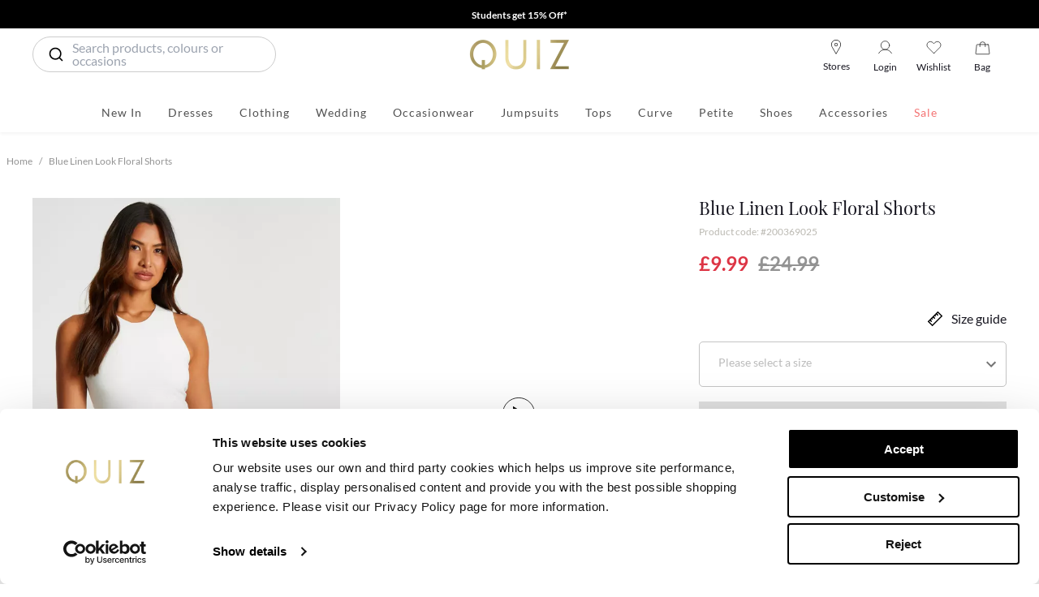

--- FILE ---
content_type: text/html; charset=utf-8
request_url: https://www.quizclothing.co.uk/en-GB/white-blue-linen-look-floral-shorts-p-271309
body_size: 52854
content:
<!DOCTYPE html><html lang="en-GB"><head><meta charSet="utf-8"/><title>QUIZ Clothing</title><meta name="viewport" content="minimum-scale=1, initial-scale=1, width=device-width"/><meta name="description" content="QUIZ Clothing"/><meta content="index,follow" name="ROBOTS"/><meta name="apple-itunes-app" content="app-id=582961539, app-argument=/[[...slug]]"/><script>(function(w,d,s,l,i){w[l]=w[l]||[];w[l].push({'gtm.start':
                                new Date().getTime(),event:'gtm.js'});var f=d.getElementsByTagName(s)[0],
                                j=d.createElement(s),dl=l!='dataLayer'?'&l='+l:'';j.async=true;j.src=
                                'https://www.googletagmanager.com/gtm.js?id='+i+dl;f.parentNode.insertBefore(j,f);
                                })(window,document,'script','dataLayer','GTM-WX7C5DG');</script><meta name="next-head-count" content="7"/><meta name="viewport" content="width=device-width, initial-scale=1.0, maximum-scale=1.0, user-scalable=no"/><link rel="icon" href="https://www.quizclothing.co.uk/favicon.ico"/><link rel="apple-touch-icon" sizes="57x57" href="https://cdn-quiz.mncdn.com/favicon/apple-icon-57x57.png"/><link rel="apple-touch-icon" sizes="60x60" href="https://cdn-quiz.mncdn.com/favicon/apple-icon-60x60.png"/><link rel="apple-touch-icon" sizes="72x72" href="https://cdn-quiz.mncdn.com/favicon/apple-icon-72x72.png"/><link rel="apple-touch-icon" sizes="76x76" href="https://cdn-quiz.mncdn.com/favicon/apple-icon-76x76.png"/><link rel="apple-touch-icon" sizes="114x114" href="https://cdn-quiz.mncdn.com/favicon/apple-icon-114x114.png"/><link rel="apple-touch-icon" sizes="120x120" href="https://cdn-quiz.mncdn.com/favicon/apple-icon-120x120.png"/><link rel="apple-touch-icon" sizes="144x144" href="https://cdn-quiz.mncdn.com/favicon/apple-icon-144x144.png"/><link rel="apple-touch-icon" sizes="152x152" href="https://cdn-quiz.mncdn.com/favicon/apple-icon-152x152.png"/><link rel="apple-touch-icon" sizes="180x180" href="https://cdn-quiz.mncdn.com/favicon/apple-icon-180x180.png"/><link rel="icon" type="image/png" sizes="192x192" href="https://cdn-quiz.mncdn.com/favicon/android-icon-192x192.png"/><link rel="icon" type="image/png" sizes="32x32" href="https://cdn-quiz.mncdn.com/favicon/favicon-32x32.png"/><link rel="icon" type="image/png" sizes="96x96" href="https://cdn-quiz.mncdn.com/favicon/favicon-96x96.png"/><link rel="icon" type="image/png" sizes="16x16" href="https://cdn-quiz.mncdn.com/favicon/favicon-16x16.png"/><link rel="preload" href="https://cdn-quiz.mncdn.com/fonts/lato/Lato-Regular.woff2" as="font" type="font/woff2" crossorigin="anonymous"/><link rel="preload" href="https://cdn-quiz.mncdn.com/fonts/lato/Lato-Bold.woff2" as="font" type="font/woff2" crossorigin="anonymous"/><link rel="preload" href="https://cdn-quiz.mncdn.com/fonts/lato/Lato-Black.woff2" as="font" type="font/woff2" crossorigin="anonymous"/><link rel="preload" href="https://cdn-quiz.mncdn.com/fonts/lato/Lato-Light.woff2" as="font" type="font/woff2" crossorigin="anonymous"/><link rel="preload" href="https://cdn-quiz.mncdn.com/fonts/lato/Lato-Thin.woff2" as="font" type="font/woff2" crossorigin="anonymous"/><link rel="preload" href="https://cdn-quiz.mncdn.com/fonts/playFairDisplay/PlayfairDisplayCondensed-Regular.woff2" as="font" type="font/woff2" crossorigin="anonymous"/><link rel="preload" href="https://cdn-quiz.mncdn.com/fonts/playFairDisplay/PlayfairDisplayCondensed-Italic.woff2" as="font" type="font/woff2" crossorigin="anonymous"/><style>

                            @font-face {
                                font-family: 'Lato';
                                src: url(https://cdn-quiz.mncdn.com/fonts/lato/Lato-Regular.woff2) format('woff2');
                                font-weight: normal;
                                font-style: normal;
                                font-display: swap;
                            }
                            
                            @font-face {
                                font-family: 'Lato';
                                src: url(https://cdn-quiz.mncdn.com/fonts/lato/Lato-Bold.woff2) format('woff2');
                                font-weight: 700;
                                font-style: normal;
                                font-display: swap;
                            }
                            
                            @font-face {
                                font-family: 'Lato';
                                src: url(https://cdn-quiz.mncdn.com/fonts/lato/Lato-Black.woff2) format('woff2');
                                font-weight: 900;
                                font-style: normal;
                                font-display: swap;
                            }
                            
                            @font-face {
                                font-family: 'Lato';
                                src: url(https://cdn-quiz.mncdn.com/fonts/lato/Lato-Light.woff2) format('woff2');
                                font-weight: 300;
                                font-style: normal;
                                font-display: swap;
                            }
                            
                            @font-face {
                                font-family: 'Lato';
                                src: url(https://cdn-quiz.mncdn.com/fonts/lato/Lato-Thin.woff2) format('woff2');
                                font-weight: 100;
                                font-style: normal;
                                font-display: swap;
                            }
                            /*
                            @font-face {
                                font-family: 'PlayfairDisplay-Regular';
                                src: url(https://cdn-quiz.mncdn.com/fonts/playFairDisplay/PlayfairDisplay-Regular.ttf) format('ttf');
                                font-style: normal;
                                font-display: swap;
                            }
                            */
                            @font-face {
                                font-family: 'PlayfairDisplay-Regular';
                                src: url(https://cdn-quiz.mncdn.com/fonts/playFairDisplay/PlayfairDisplayCondensed-Regular.woff2) format('woff2');
                                font-style: normal;
                                font-display: swap;
                            }
                            
                            @font-face {
                                font-family: 'PlayfairDisplay-Italic';
                                src: url(https://cdn-quiz.mncdn.com/fonts/playFairDisplay/PlayfairDisplayCondensed-Italic.woff2) format('woff2');
                                font-style: normal;
                                font-display: swap;
                            } </style><link rel="manifest" href="https://cdn-quiz.mncdn.com/favicon/manifest.json"/><meta name="msapplication-TileImage" content="/favicon/ms-icon-144x144.png"/><meta name="msapplication-TileColor" content="#ffffff"/><meta name="theme-color" content="#ffffff"/><script type="text/javascript">;window.NREUM||(NREUM={});NREUM.init={distributed_tracing:{enabled:true},privacy:{cookies_enabled:true},ajax:{deny_list:["bam.eu01.nr-data.net"]}};

                ;NREUM.loader_config={accountID:"2841059",trustKey:"2841059",agentID:"538551026",licenseKey:"NRJS-127422255b73f83c973",applicationID:"538551026"};
                ;NREUM.info={beacon:"bam.eu01.nr-data.net",errorBeacon:"bam.eu01.nr-data.net",licenseKey:"NRJS-127422255b73f83c973",applicationID:"538551026",sa:1};
                ;/*! For license information please see nr-loader-spa-1.249.0.min.js.LICENSE.txt */
                (()=>{var e,t,r={234:(e,t,r)=>{"use strict";r.d(t,{P_:()=>m,Mt:()=>b,C5:()=>s,DL:()=>A,OP:()=>N,lF:()=>j,Yu:()=>E,Dg:()=>v,CX:()=>c,GE:()=>x,sU:()=>R});var n=r(8632),i=r(9567);const o={beacon:n.ce.beacon,errorBeacon:n.ce.errorBeacon,licenseKey:void 0,applicationID:void 0,sa:void 0,queueTime:void 0,applicationTime:void 0,ttGuid:void 0,user:void 0,account:void 0,product:void 0,extra:void 0,jsAttributes:{},userAttributes:void 0,atts:void 0,transactionName:void 0,tNamePlain:void 0},a={};function s(e){if(!e)throw new Error("All info objects require an agent identifier!");if(!a[e])throw new Error("Info for ".concat(e," was never set"));return a[e]}function c(e,t){if(!e)throw new Error("All info objects require an agent identifier!");a[e]=(0,i.D)(t,o);const r=(0,n.ek)(e);r&&(r.info=a[e])}const u=e=>{if(!e||"string"!=typeof e)return!1;try{document.createDocumentFragment().querySelector(e)}catch{return!1}return!0};var d=r(7056),l=r(50);const f="[data-nr-mask]",h=()=>{const e={mask_selector:"*",block_selector:"[data-nr-block]",mask_input_options:{color:!1,date:!1,"datetime-local":!1,email:!1,month:!1,number:!1,range:!1,search:!1,tel:!1,text:!1,time:!1,url:!1,week:!1,textarea:!1,select:!1,password:!0}};return{feature_flags:[],proxy:{assets:void 0,beacon:void 0},privacy:{cookies_enabled:!0},ajax:{deny_list:void 0,block_internal:!0,enabled:!0,harvestTimeSeconds:10,autoStart:!0},distributed_tracing:{enabled:void 0,exclude_newrelic_header:void 0,cors_use_newrelic_header:void 0,cors_use_tracecontext_headers:void 0,allowed_origins:void 0},session:{domain:void 0,expiresMs:d.oD,inactiveMs:d.Hb},ssl:void 0,obfuscate:void 0,jserrors:{enabled:!0,harvestTimeSeconds:10,autoStart:!0},metrics:{enabled:!0,autoStart:!0},page_action:{enabled:!0,harvestTimeSeconds:30,autoStart:!0},page_view_event:{enabled:!0,autoStart:!0},page_view_timing:{enabled:!0,harvestTimeSeconds:30,long_task:!1,autoStart:!0},session_trace:{enabled:!0,harvestTimeSeconds:10,autoStart:!0},harvest:{tooManyRequestsDelay:60},session_replay:{autoStart:!0,enabled:!1,harvestTimeSeconds:60,sampling_rate:50,error_sampling_rate:50,collect_fonts:!1,inline_images:!1,inline_stylesheet:!0,mask_all_inputs:!0,get mask_text_selector(){return e.mask_selector},set mask_text_selector(t){u(t)?e.mask_selector="".concat(t,",").concat(f):""===t||null===t?e.mask_selector=f:(0,l.Z)("An invalid session_replay.mask_selector was provided. '*' will be used.",t)},get block_class(){return"nr-block"},get ignore_class(){return"nr-ignore"},get mask_text_class(){return"nr-mask"},get block_selector(){return e.block_selector},set block_selector(t){u(t)?e.block_selector+=",".concat(t):""!==t&&(0,l.Z)("An invalid session_replay.block_selector was provided and will not be used",t)},get mask_input_options(){return e.mask_input_options},set mask_input_options(t){t&&"object"==typeof t?e.mask_input_options={...t,password:!0}:(0,l.Z)("An invalid session_replay.mask_input_option was provided and will not be used",t)}},spa:{enabled:!0,harvestTimeSeconds:10,autoStart:!0}}},p={},g="All configuration objects require an agent identifier!";function m(e){if(!e)throw new Error(g);if(!p[e])throw new Error("Configuration for ".concat(e," was never set"));return p[e]}function v(e,t){if(!e)throw new Error(g);p[e]=(0,i.D)(t,h());const r=(0,n.ek)(e);r&&(r.init=p[e])}function b(e,t){if(!e)throw new Error(g);var r=m(e);if(r){for(var n=t.split("."),i=0;i<n.length-1;i++)if("object"!=typeof(r=r[n[i]]))return;r=r[n[n.length-1]]}return r}const y={accountID:void 0,trustKey:void 0,agentID:void 0,licenseKey:void 0,applicationID:void 0,xpid:void 0},w={};function A(e){if(!e)throw new Error("All loader-config objects require an agent identifier!");if(!w[e])throw new Error("LoaderConfig for ".concat(e," was never set"));return w[e]}function x(e,t){if(!e)throw new Error("All loader-config objects require an agent identifier!");w[e]=(0,i.D)(t,y);const r=(0,n.ek)(e);r&&(r.loader_config=w[e])}const E=(0,n.mF)().o;var _=r(385),T=r(6818);const S={buildEnv:T.Re,customTransaction:void 0,disabled:!1,distMethod:T.gF,isolatedBacklog:!1,loaderType:void 0,maxBytes:3e4,offset:Math.floor(_._A?.performance?.timeOrigin||_._A?.performance?.timing?.navigationStart||Date.now()),onerror:void 0,origin:""+_._A.location,ptid:void 0,releaseIds:{},session:void 0,xhrWrappable:"function"==typeof _._A.XMLHttpRequest?.prototype?.addEventListener,version:T.q4,denyList:void 0},D={};function N(e){if(!e)throw new Error("All runtime objects require an agent identifier!");if(!D[e])throw new Error("Runtime for ".concat(e," was never set"));return D[e]}function R(e,t){if(!e)throw new Error("All runtime objects require an agent identifier!");D[e]=(0,i.D)(t,S);const r=(0,n.ek)(e);r&&(r.runtime=D[e])}function j(e){return function(e){try{const t=s(e);return!!t.licenseKey&&!!t.errorBeacon&&!!t.applicationID}catch(e){return!1}}(e)}},9567:(e,t,r)=>{"use strict";r.d(t,{D:()=>i});var n=r(50);function i(e,t){try{if(!e||"object"!=typeof e)return(0,n.Z)("Setting a Configurable requires an object as input");if(!t||"object"!=typeof t)return(0,n.Z)("Setting a Configurable requires a model to set its initial properties");const r=Object.create(Object.getPrototypeOf(t),Object.getOwnPropertyDescriptors(t)),o=0===Object.keys(r).length?e:r;for(let a in o)if(void 0!==e[a])try{Array.isArray(e[a])&&Array.isArray(t[a])?r[a]=Array.from(new Set([...e[a],...t[a]])):"object"==typeof e[a]&&"object"==typeof t[a]?r[a]=i(e[a],t[a]):r[a]=e[a]}catch(e){(0,n.Z)("An error occurred while setting a property of a Configurable",e)}return r}catch(e){(0,n.Z)("An error occured while setting a Configurable",e)}}},6818:(e,t,r)=>{"use strict";r.d(t,{Re:()=>i,gF:()=>o,lF:()=>a,q4:()=>n});const n="1.249.0",i="PROD",o="CDN",a="2.0.0-alpha.11"},385:(e,t,r)=>{"use strict";r.d(t,{FN:()=>c,IF:()=>l,LW:()=>a,Nk:()=>h,Tt:()=>u,_A:()=>o,cv:()=>p,iS:()=>s,il:()=>n,ux:()=>d,v6:()=>i,w1:()=>f});const n="undefined"!=typeof window&&!!window.document,i="undefined"!=typeof WorkerGlobalScope&&("undefined"!=typeof self&&self instanceof WorkerGlobalScope&&self.navigator instanceof WorkerNavigator||"undefined"!=typeof globalThis&&globalThis instanceof WorkerGlobalScope&&globalThis.navigator instanceof WorkerNavigator),o=n?window:"undefined"!=typeof WorkerGlobalScope&&("undefined"!=typeof self&&self instanceof WorkerGlobalScope&&self||"undefined"!=typeof globalThis&&globalThis instanceof WorkerGlobalScope&&globalThis),a="complete"===o?.document?.readyState,s=Boolean("hidden"===o?.document?.visibilityState),c=""+o?.location,u=/iPad|iPhone|iPod/.test(o.navigator?.userAgent),d=u&&"undefined"==typeof SharedWorker,l=(()=>{const e=o.navigator?.userAgent?.match(/Firefox[/\s](\d+\.\d+)/);return Array.isArray(e)&&e.length>=2?+e[1]:0})(),f=Boolean(n&&window.document.documentMode),h=!!o.navigator?.sendBeacon,p=Math.floor(o?.performance?.timeOrigin||o?.performance?.timing?.navigationStart||Date.now())},1117:(e,t,r)=>{"use strict";r.d(t,{w:()=>o});var n=r(50);const i={agentIdentifier:"",ee:void 0};class o{constructor(e){try{if("object"!=typeof e)return(0,n.Z)("shared context requires an object as input");this.sharedContext={},Object.assign(this.sharedContext,i),Object.entries(e).forEach((e=>{let[t,r]=e;Object.keys(i).includes(t)&&(this.sharedContext[t]=r)}))}catch(e){(0,n.Z)("An error occured while setting SharedContext",e)}}}},8e3:(e,t,r)=>{"use strict";r.d(t,{L:()=>d,R:()=>c});var n=r(8325),i=r(1284),o=r(4322),a=r(3325);const s={};function c(e,t){const r={staged:!1,priority:a.p[t]||0};u(e),s[e].get(t)||s[e].set(t,r)}function u(e){e&&(s[e]||(s[e]=new Map))}function d(){let e=arguments.length>0&&void 0!==arguments[0]?arguments[0]:"",t=arguments.length>1&&void 0!==arguments[1]?arguments[1]:"feature";if(u(e),!e||!s[e].get(t))return a(t);s[e].get(t).staged=!0;const r=[...s[e]];function a(t){const r=e?n.ee.get(e):n.ee,a=o.X.handlers;if(r.backlog&&a){var s=r.backlog[t],c=a[t];if(c){for(var u=0;s&&u<s.length;++u)l(s[u],c);(0,i.D)(c,(function(e,t){(0,i.D)(t,(function(t,r){r[0].on(e,r[1])}))}))}delete a[t],r.backlog[t]=null,r.emit("drain-"+t,[])}}r.every((e=>{let[t,r]=e;return r.staged}))&&(r.sort(((e,t)=>e[1].priority-t[1].priority)),r.forEach((t=>{let[r]=t;s[e].delete(r),a(r)})))}function l(e,t){var r=e[1];(0,i.D)(t[r],(function(t,r){var n=e[0];if(r[0]===n){var i=r[1],o=e[3],a=e[2];i.apply(o,a)}}))}},8325:(e,t,r)=>{"use strict";r.d(t,{A:()=>c,ee:()=>u});var n=r(8632),i=r(2210),o=r(234);class a{constructor(e){this.contextId=e}}var s=r(3117);const c="nr@context:".concat(s.a),u=function e(t,r){var n={},s={},d={},f=!1;try{f=16===r.length&&(0,o.OP)(r).isolatedBacklog}catch(e){}var h={on:g,addEventListener:g,removeEventListener:function(e,t){var r=n[e];if(!r)return;for(var i=0;i<r.length;i++)r[i]===t&&r.splice(i,1)},emit:function(e,r,n,i,o){!1!==o&&(o=!0);if(u.aborted&&!i)return;t&&o&&t.emit(e,r,n);for(var a=p(n),c=m(e),d=c.length,l=0;l<d;l++)c[l].apply(a,r);var f=b()[s[e]];f&&f.push([h,e,r,a]);return a},get:v,listeners:m,context:p,buffer:function(e,t){const r=b();if(t=t||"feature",h.aborted)return;Object.entries(e||{}).forEach((e=>{let[n,i]=e;s[i]=t,t in r||(r[t]=[])}))},abort:l,aborted:!1,isBuffering:function(e){return!!b()[s[e]]},debugId:r,backlog:f?{}:t&&"object"==typeof t.backlog?t.backlog:{}};return h;function p(e){return e&&e instanceof a?e:e?(0,i.X)(e,c,(()=>new a(c))):new a(c)}function g(e,t){n[e]=m(e).concat(t)}function m(e){return n[e]||[]}function v(t){return d[t]=d[t]||e(h,t)}function b(){return h.backlog}}(void 0,"globalEE"),d=(0,n.fP)();function l(){u.aborted=!0,u.backlog={}}d.ee||(d.ee=u)},5546:(e,t,r)=>{"use strict";r.d(t,{E:()=>n,p:()=>i});var n=r(8325).ee.get("handle");function i(e,t,r,i,o){o?(o.buffer([e],i),o.emit(e,t,r)):(n.buffer([e],i),n.emit(e,t,r))}},4322:(e,t,r)=>{"use strict";r.d(t,{X:()=>o});var n=r(5546);o.on=a;var i=o.handlers={};function o(e,t,r,o){a(o||n.E,i,e,t,r)}function a(e,t,r,i,o){o||(o="feature"),e||(e=n.E);var a=t[o]=t[o]||{};(a[r]=a[r]||[]).push([e,i])}},3239:(e,t,r)=>{"use strict";r.d(t,{bP:()=>s,iz:()=>c,m$:()=>a});var n=r(385);let i=!1,o=!1;try{const e={get passive(){return i=!0,!1},get signal(){return o=!0,!1}};n._A.addEventListener("test",null,e),n._A.removeEventListener("test",null,e)}catch(e){}function a(e,t){return i||o?{capture:!!e,passive:i,signal:t}:!!e}function s(e,t){let r=arguments.length>2&&void 0!==arguments[2]&&arguments[2],n=arguments.length>3?arguments[3]:void 0;window.addEventListener(e,t,a(r,n))}function c(e,t){let r=arguments.length>2&&void 0!==arguments[2]&&arguments[2],n=arguments.length>3?arguments[3]:void 0;document.addEventListener(e,t,a(r,n))}},3117:(e,t,r)=>{"use strict";r.d(t,{a:()=>n});const n=(0,r(4402).Rl)()},4402:(e,t,r)=>{"use strict";r.d(t,{Ht:()=>u,M:()=>c,Rl:()=>a,ky:()=>s});var n=r(385);const i="xxxxxxxx-xxxx-4xxx-yxxx-xxxxxxxxxxxx";function o(e,t){return e?15&e[t]:16*Math.random()|0}function a(){const e=n._A?.crypto||n._A?.msCrypto;let t,r=0;return e&&e.getRandomValues&&(t=e.getRandomValues(new Uint8Array(30))),i.split("").map((e=>"x"===e?o(t,r++).toString(16):"y"===e?(3&o()|8).toString(16):e)).join("")}function s(e){const t=n._A?.crypto||n._A?.msCrypto;let r,i=0;t&&t.getRandomValues&&(r=t.getRandomValues(new Uint8Array(e)));const a=[];for(var s=0;s<e;s++)a.push(o(r,++i).toString(16));return a.join("")}function c(){return s(16)}function u(){return s(32)}},7056:(e,t,r)=>{"use strict";r.d(t,{Bq:()=>n,Hb:()=>o,oD:()=>i});const n="NRBA",i=144e5,o=18e5},7894:(e,t,r)=>{"use strict";function n(){return Math.round(performance.now())}r.d(t,{z:()=>n})},7243:(e,t,r)=>{"use strict";r.d(t,{e:()=>i});var n=r(385);function i(e){if(0===(e||"").indexOf("data:"))return{protocol:"data"};try{const t=new URL(e,location.href),r={port:t.port,hostname:t.hostname,pathname:t.pathname,search:t.search,protocol:t.protocol.slice(0,t.protocol.indexOf(":")),sameOrigin:t.protocol===n._A?.location?.protocol&&t.host===n._A?.location?.host};return r.port&&""!==r.port||("http:"===t.protocol&&(r.port="80"),"https:"===t.protocol&&(r.port="443")),r.pathname&&""!==r.pathname?r.pathname.startsWith("/")||(r.pathname="/".concat(r.pathname)):r.pathname="/",r}catch(e){return{}}}},50:(e,t,r)=>{"use strict";function n(e,t){"function"==typeof console.warn&&(console.warn("New Relic: ".concat(e)),t&&console.warn(t))}r.d(t,{Z:()=>n})},2825:(e,t,r)=>{"use strict";r.d(t,{N:()=>d,T:()=>l});var n=r(8325),i=r(5546),o=r(3325),a=r(385);const s="newrelic";const c={stn:[o.D.sessionTrace],err:[o.D.jserrors,o.D.metrics],ins:[o.D.pageAction],spa:[o.D.spa],sr:[o.D.sessionReplay,o.D.sessionTrace]},u=new Set;function d(e,t){const r=n.ee.get(t);e&&"object"==typeof e&&(u.has(t)||(Object.entries(e).forEach((e=>{let[t,n]=e;c[t]?c[t].forEach((e=>{n?(0,i.p)("feat-"+t,[],void 0,e,r):(0,i.p)("block-"+t,[],void 0,e,r),(0,i.p)("rumresp-"+t,[Boolean(n)],void 0,e,r)})):n&&(0,i.p)("feat-"+t,[],void 0,void 0,r),l[t]=Boolean(n)})),Object.keys(c).forEach((e=>{void 0===l[e]&&(c[e]?.forEach((t=>(0,i.p)("rumresp-"+e,[!1],void 0,t,r))),l[e]=!1)})),u.add(t),function(){let e=arguments.length>0&&void 0!==arguments[0]?arguments[0]:{};try{a._A.dispatchEvent(new CustomEvent(s,{detail:e}))}catch(e){}}({loaded:!0})))}const l={}},2210:(e,t,r)=>{"use strict";r.d(t,{X:()=>i});var n=Object.prototype.hasOwnProperty;function i(e,t,r){if(n.call(e,t))return e[t];var i=r();if(Object.defineProperty&&Object.keys)try{return Object.defineProperty(e,t,{value:i,writable:!0,enumerable:!1}),i}catch(e){}return e[t]=i,i}},1284:(e,t,r)=>{"use strict";r.d(t,{D:()=>n});const n=(e,t)=>Object.entries(e||{}).map((e=>{let[r,n]=e;return t(r,n)}))},4351:(e,t,r)=>{"use strict";r.d(t,{P:()=>o});var n=r(8325);const i=()=>{const e=new WeakSet;return(t,r)=>{if("object"==typeof r&&null!==r){if(e.has(r))return;e.add(r)}return r}};function o(e){try{return JSON.stringify(e,i())}catch(e){try{n.ee.emit("internal-error",[e])}catch(e){}}}},3960:(e,t,r)=>{"use strict";r.d(t,{KB:()=>a,b2:()=>o});var n=r(3239);function i(){return"undefined"==typeof document||"complete"===document.readyState}function o(e,t){if(i())return e();(0,n.bP)("load",e,t)}function a(e){if(i())return e();(0,n.iz)("DOMContentLoaded",e)}},8632:(e,t,r)=>{"use strict";r.d(t,{EZ:()=>d,ce:()=>o,ek:()=>u,fP:()=>a,gG:()=>l,h5:()=>c,mF:()=>s});var n=r(7894),i=r(385);const o={beacon:"bam.nr-data.net",errorBeacon:"bam.nr-data.net"};function a(){return i._A.NREUM||(i._A.NREUM={}),void 0===i._A.newrelic&&(i._A.newrelic=i._A.NREUM),i._A.NREUM}function s(){let e=a();return e.o||(e.o={ST:i._A.setTimeout,SI:i._A.setImmediate,CT:i._A.clearTimeout,XHR:i._A.XMLHttpRequest,REQ:i._A.Request,EV:i._A.Event,PR:i._A.Promise,MO:i._A.MutationObserver,FETCH:i._A.fetch}),e}function c(e,t){let r=a();r.initializedAgents??={},t.initializedAt={ms:(0,n.z)(),date:new Date},r.initializedAgents[e]=t}function u(e){let t=a();return t.initializedAgents?.[e]}function d(e,t){a()[e]=t}function l(){return function(){let e=a();const t=e.info||{};e.info={beacon:o.beacon,errorBeacon:o.errorBeacon,...t}}(),function(){let e=a();const t=e.init||{};e.init={...t}}(),s(),function(){let e=a();const t=e.loader_config||{};e.loader_config={...t}}(),a()}},7956:(e,t,r)=>{"use strict";r.d(t,{N:()=>i});var n=r(3239);function i(e){let t=arguments.length>1&&void 0!==arguments[1]&&arguments[1],r=arguments.length>2?arguments[2]:void 0,i=arguments.length>3?arguments[3]:void 0;(0,n.iz)("visibilitychange",(function(){if(t)return void("hidden"===document.visibilityState&&e());e(document.visibilityState)}),r,i)}},1214:(e,t,r)=>{"use strict";r.d(t,{em:()=>b,u5:()=>D,QU:()=>j,_L:()=>I,Gm:()=>H,Lg:()=>L,BV:()=>G,Kf:()=>Y});var n=r(8325),i=r(3117);const o="nr@original:".concat(i.a);var a=Object.prototype.hasOwnProperty,s=!1;function c(e,t){return e||(e=n.ee),r.inPlace=function(e,t,n,i,o){n||(n="");const a="-"===n.charAt(0);for(let s=0;s<t.length;s++){const c=t[s],u=e[c];d(u)||(e[c]=r(u,a?c+n:n,i,c,o))}},r.flag=o,r;function r(t,r,n,s,c){return d(t)?t:(r||(r=""),nrWrapper[o]=t,function(e,t,r){if(Object.defineProperty&&Object.keys)try{return Object.keys(e).forEach((function(r){Object.defineProperty(t,r,{get:function(){return e[r]},set:function(t){return e[r]=t,t}})})),t}catch(e){u([e],r)}for(var n in e)a.call(e,n)&&(t[n]=e[n])}(t,nrWrapper,e),nrWrapper);function nrWrapper(){var o,a,d,l;try{a=this,o=[...arguments],d="function"==typeof n?n(o,a):n||{}}catch(t){u([t,"",[o,a,s],d],e)}i(r+"start",[o,a,s],d,c);try{return l=t.apply(a,o)}catch(e){throw i(r+"err",[o,a,e],d,c),e}finally{i(r+"end",[o,a,l],d,c)}}}function i(r,n,i,o){if(!s||t){var a=s;s=!0;try{e.emit(r,n,i,t,o)}catch(t){u([t,r,n,i],e)}s=a}}}function u(e,t){t||(t=n.ee);try{t.emit("internal-error",e)}catch(e){}}function d(e){return!(e&&"function"==typeof e&&e.apply&&!e[o])}var l=r(2210),f=r(385);const h={},p=f._A.XMLHttpRequest,g="addEventListener",m="removeEventListener",v="nr@wrapped:".concat(n.A);function b(e){var t=function(e){return(e||n.ee).get("events")}(e);if(h[t.debugId]++)return t;h[t.debugId]=1;var r=c(t,!0);function i(e){r.inPlace(e,[g,m],"-",o)}function o(e,t){return e[1]}return"getPrototypeOf"in Object&&(f.il&&y(document,i),y(f._A,i),y(p.prototype,i)),t.on(g+"-start",(function(e,t){var n=e[1];if(null!==n&&("function"==typeof n||"object"==typeof n)){var i=(0,l.X)(n,v,(function(){var e={object:function(){if("function"!=typeof n.handleEvent)return;return n.handleEvent.apply(n,arguments)},function:n}[typeof n];return e?r(e,"fn-",null,e.name||"anonymous"):n}));this.wrapped=e[1]=i}})),t.on(m+"-start",(function(e){e[1]=this.wrapped||e[1]})),t}function y(e,t){let r=e;for(;"object"==typeof r&&!Object.prototype.hasOwnProperty.call(r,g);)r=Object.getPrototypeOf(r);for(var n=arguments.length,i=new Array(n>2?n-2:0),o=2;o<n;o++)i[o-2]=arguments[o];r&&t(r,...i)}var w="fetch-",A=w+"body-",x=["arrayBuffer","blob","json","text","formData"],E=f._A.Request,_=f._A.Response,T="prototype";const S={};function D(e){const t=function(e){return(e||n.ee).get("fetch")}(e);if(!(E&&_&&f._A.fetch))return t;if(S[t.debugId]++)return t;function r(e,r,i){var o=e[r];"function"==typeof o&&(e[r]=function(){var e,r=[...arguments],a={};t.emit(i+"before-start",[r],a),a[n.A]&&a[n.A].dt&&(e=a[n.A].dt);var s=o.apply(this,r);return t.emit(i+"start",[r,e],s),s.then((function(e){return t.emit(i+"end",[null,e],s),e}),(function(e){throw t.emit(i+"end",[e],s),e}))})}return S[t.debugId]=1,x.forEach((e=>{r(E[T],e,A),r(_[T],e,A)})),r(f._A,"fetch",w),t.on(w+"end",(function(e,r){var n=this;if(r){var i=r.headers.get("content-length");null!==i&&(n.rxSize=i),t.emit(w+"done",[null,r],n)}else t.emit(w+"done",[e],n)})),t}const N={},R=["pushState","replaceState"];function j(e){const t=function(e){return(e||n.ee).get("history")}(e);return!f.il||N[t.debugId]++||(N[t.debugId]=1,c(t).inPlace(window.history,R,"-")),t}var C=r(3239);const O={},P=["appendChild","insertBefore","replaceChild"];function I(e){const t=function(e){return(e||n.ee).get("jsonp")}(e);if(!f.il||O[t.debugId])return t;O[t.debugId]=!0;var r=c(t),i=/[?&](?:callback|cb)=([^&#]+)/,o=/(.*)\.([^.]+)/,a=/^(\w+)(\.|$)(.*)$/;function s(e,t){if(!e)return t;const r=e.match(a),n=r[1];return s(r[3],t[n])}return r.inPlace(Node.prototype,P,"dom-"),t.on("dom-start",(function(e){!function(e){if(!e||"string"!=typeof e.nodeName||"script"!==e.nodeName.toLowerCase())return;if("function"!=typeof e.addEventListener)return;var n=(a=e.src,c=a.match(i),c?c[1]:null);var a,c;if(!n)return;var u=function(e){var t=e.match(o);if(t&&t.length>=3)return{key:t[2],parent:s(t[1],window)};return{key:e,parent:window}}(n);if("function"!=typeof u.parent[u.key])return;var d={};function l(){t.emit("jsonp-end",[],d),e.removeEventListener("load",l,(0,C.m$)(!1)),e.removeEventListener("error",f,(0,C.m$)(!1))}function f(){t.emit("jsonp-error",[],d),t.emit("jsonp-end",[],d),e.removeEventListener("load",l,(0,C.m$)(!1)),e.removeEventListener("error",f,(0,C.m$)(!1))}r.inPlace(u.parent,[u.key],"cb-",d),e.addEventListener("load",l,(0,C.m$)(!1)),e.addEventListener("error",f,(0,C.m$)(!1)),t.emit("new-jsonp",[e.src],d)}(e[0])})),t}const k={};function H(e){const t=function(e){return(e||n.ee).get("mutation")}(e);if(!f.il||k[t.debugId])return t;k[t.debugId]=!0;var r=c(t),i=f._A.MutationObserver;return i&&(window.MutationObserver=function(e){return this instanceof i?new i(r(e,"fn-")):i.apply(this,arguments)},MutationObserver.prototype=i.prototype),t}const M={};function L(e){const t=function(e){return(e||n.ee).get("promise")}(e);if(M[t.debugId])return t;M[t.debugId]=!0;var r=t.context,i=c(t),a=f._A.Promise;return a&&function(){function e(r){var n=t.context(),o=i(r,"executor-",n,null,!1);const s=Reflect.construct(a,[o],e);return t.context(s).getCtx=function(){return n},s}f._A.Promise=e,Object.defineProperty(e,"name",{value:"Promise"}),e.toString=function(){return a.toString()},Object.setPrototypeOf(e,a),["all","race"].forEach((function(r){const n=a[r];e[r]=function(e){let i=!1;[...e||[]].forEach((e=>{this.resolve(e).then(a("all"===r),a(!1))}));const o=n.apply(this,arguments);return o;function a(e){return function(){t.emit("propagate",[null,!i],o,!1,!1),i=i||!e}}}})),["resolve","reject"].forEach((function(r){const n=a[r];e[r]=function(e){const r=n.apply(this,arguments);return e!==r&&t.emit("propagate",[e,!0],r,!1,!1),r}})),e.prototype=a.prototype;const n=a.prototype.then;a.prototype.then=function(){var e=this,o=r(e);o.promise=e;for(var a=arguments.length,s=new Array(a),c=0;c<a;c++)s[c]=arguments[c];s[0]=i(s[0],"cb-",o,null,!1),s[1]=i(s[1],"cb-",o,null,!1);const u=n.apply(this,s);return o.nextPromise=u,t.emit("propagate",[e,!0],u,!1,!1),u},a.prototype.then[o]=n,t.on("executor-start",(function(e){e[0]=i(e[0],"resolve-",this,null,!1),e[1]=i(e[1],"resolve-",this,null,!1)})),t.on("executor-err",(function(e,t,r){e[1](r)})),t.on("cb-end",(function(e,r,n){t.emit("propagate",[n,!0],this.nextPromise,!1,!1)})),t.on("propagate",(function(e,r,n){this.getCtx&&!r||(this.getCtx=function(){if(e instanceof Promise)var r=t.context(e);return r&&r.getCtx?r.getCtx():this})}))}(),t}const z={},B="setTimeout",F="setInterval",U="clearTimeout",Z="-start",V="-",q=[B,"setImmediate",F,U,"clearImmediate"];function G(e){const t=function(e){return(e||n.ee).get("timer")}(e);if(z[t.debugId]++)return t;z[t.debugId]=1;var r=c(t);return r.inPlace(f._A,q.slice(0,2),B+V),r.inPlace(f._A,q.slice(2,3),F+V),r.inPlace(f._A,q.slice(3),U+V),t.on(F+Z,(function(e,t,n){e[0]=r(e[0],"fn-",null,n)})),t.on(B+Z,(function(e,t,n){this.method=n,this.timerDuration=isNaN(e[1])?0:+e[1],e[0]=r(e[0],"fn-",this,n)})),t}var W=r(50);const X={},K=["open","send"];function Y(e){var t=e||n.ee;const r=function(e){return(e||n.ee).get("xhr")}(t);if(X[r.debugId]++)return r;X[r.debugId]=1,b(t);var i=c(r),o=f._A.XMLHttpRequest,a=f._A.MutationObserver,s=f._A.Promise,u=f._A.setInterval,d="readystatechange",l=["onload","onerror","onabort","onloadstart","onloadend","onprogress","ontimeout"],h=[],p=f._A.XMLHttpRequest=function(e){const t=new o(e),n=r.context(t);try{r.emit("new-xhr",[t],n),t.addEventListener(d,(a=n,function(){var e=this;e.readyState>3&&!a.resolved&&(a.resolved=!0,r.emit("xhr-resolved",[],e)),i.inPlace(e,l,"fn-",A)}),(0,C.m$)(!1))}catch(e){(0,W.Z)("An error occurred while intercepting XHR",e);try{r.emit("internal-error",[e])}catch(e){}}var a;return t};function g(e,t){i.inPlace(t,["onreadystatechange"],"fn-",A)}if(function(e,t){for(var r in e)t[r]=e[r]}(o,p),p.prototype=o.prototype,i.inPlace(p.prototype,K,"-xhr-",A),r.on("send-xhr-start",(function(e,t){g(e,t),function(e){h.push(e),a&&(m?m.then(w):u?u(w):(v=-v,y.data=v))}(t)})),r.on("open-xhr-start",g),a){var m=s&&s.resolve();if(!u&&!s){var v=1,y=document.createTextNode(v);new a(w).observe(y,{characterData:!0})}}else t.on("fn-end",(function(e){e[0]&&e[0].type===d||w()}));function w(){for(var e=0;e<h.length;e++)g(0,h[e]);h.length&&(h=[])}function A(e,t){return t}return r}},7825:(e,t,r)=>{"use strict";r.d(t,{t:()=>n});const n=r(3325).D.ajax},6660:(e,t,r)=>{"use strict";r.d(t,{t:()=>n});const n=r(3325).D.jserrors},3081:(e,t,r)=>{"use strict";r.d(t,{gF:()=>o,mY:()=>i,t9:()=>n,vz:()=>s,xS:()=>a});const n=r(3325).D.metrics,i="sm",o="cm",a="storeSupportabilityMetrics",s="storeEventMetrics"},4649:(e,t,r)=>{"use strict";r.d(t,{t:()=>n});const n=r(3325).D.pageAction},7633:(e,t,r)=>{"use strict";r.d(t,{t:()=>n});const n=r(3325).D.pageViewEvent},9251:(e,t,r)=>{"use strict";r.d(t,{t:()=>n});const n=r(3325).D.pageViewTiming},7144:(e,t,r)=>{"use strict";r.d(t,{t:()=>n});const n=r(3325).D.sessionReplay},3614:(e,t,r)=>{"use strict";r.d(t,{BST_RESOURCE:()=>i,END:()=>s,FEATURE_NAME:()=>n,FN_END:()=>u,FN_START:()=>c,PUSH_STATE:()=>d,RESOURCE:()=>o,START:()=>a});const n=r(3325).D.sessionTrace,i="bstResource",o="resource",a="-start",s="-end",c="fn"+a,u="fn"+s,d="pushState"},7836:(e,t,r)=>{"use strict";r.d(t,{BODY:()=>x,CB_END:()=>E,CB_START:()=>u,END:()=>A,FEATURE_NAME:()=>i,FETCH:()=>T,FETCH_BODY:()=>v,FETCH_DONE:()=>m,FETCH_START:()=>g,FN_END:()=>c,FN_START:()=>s,INTERACTION:()=>f,INTERACTION_API:()=>d,INTERACTION_EVENTS:()=>o,JSONP_END:()=>b,JSONP_NODE:()=>p,JS_TIME:()=>_,MAX_TIMER_BUDGET:()=>a,REMAINING:()=>l,SPA_NODE:()=>h,START:()=>w,originalSetTimeout:()=>y});var n=r(234);const i=r(3325).D.spa,o=["click","submit","keypress","keydown","keyup","change"],a=999,s="fn-start",c="fn-end",u="cb-start",d="api-ixn-",l="remaining",f="interaction",h="spaNode",p="jsonpNode",g="fetch-start",m="fetch-done",v="fetch-body-",b="jsonp-end",y=n.Yu.ST,w="-start",A="-end",x="-body",E="cb"+A,_="jsTime",T="fetch"},5938:(e,t,r)=>{"use strict";r.d(t,{W:()=>i});var n=r(8325);class i{constructor(e,t,r){this.agentIdentifier=e,this.aggregator=t,this.ee=n.ee.get(e),this.featureName=r,this.blocked=!1}}},7530:(e,t,r)=>{"use strict";r.d(t,{j:()=>b});var n=r(3325),i=r(234),o=r(5546),a=r(8325),s=r(7894),c=r(8e3),u=r(3960),d=r(385),l=r(50),f=r(3081),h=r(8632);function p(){const e=(0,h.gG)();["setErrorHandler","finished","addToTrace","addRelease","addPageAction","setCurrentRouteName","setPageViewName","setCustomAttribute","interaction","noticeError","setUserId","setApplicationVersion","start","recordReplay","pauseReplay"].forEach((t=>{e[t]=function(){for(var r=arguments.length,n=new Array(r),i=0;i<r;i++)n[i]=arguments[i];return function(t){for(var r=arguments.length,n=new Array(r>1?r-1:0),i=1;i<r;i++)n[i-1]=arguments[i];let o=[];return Object.values(e.initializedAgents).forEach((e=>{e.exposed&&e.api[t]&&o.push(e.api[t](...n))})),o.length>1?o:o[0]}(t,...n)}}))}var g=r(2825);const m=e=>{const t=e.startsWith("http");e+="/",r.p=t?e:"https://"+e};let v=!1;function b(e){let t=arguments.length>1&&void 0!==arguments[1]?arguments[1]:{},b=arguments.length>2?arguments[2]:void 0,y=arguments.length>3?arguments[3]:void 0,{init:w,info:A,loader_config:x,runtime:E={loaderType:b},exposed:_=!0}=t;const T=(0,h.gG)();A||(w=T.init,A=T.info,x=T.loader_config),(0,i.Dg)(e.agentIdentifier,w||{}),(0,i.GE)(e.agentIdentifier,x||{}),A.jsAttributes??={},d.v6&&(A.jsAttributes.isWorker=!0),(0,i.CX)(e.agentIdentifier,A);const S=(0,i.P_)(e.agentIdentifier),D=[A.beacon,A.errorBeacon];v||(S.proxy.assets&&(m(S.proxy.assets),D.push(S.proxy.assets)),S.proxy.beacon&&D.push(S.proxy.beacon),p(),(0,h.EZ)("activatedFeatures",g.T)),E.denyList=[...S.ajax.deny_list||[],...S.ajax.block_internal?D:[]],(0,i.sU)(e.agentIdentifier,E),void 0===e.api&&(e.api=function(e,t){t||(0,c.R)(e,"api");const h={};var p=a.ee.get(e),g=p.get("tracer"),m="api-",v=m+"ixn-";function b(t,r,n,o){const a=(0,i.C5)(e);return null===r?delete a.jsAttributes[t]:(0,i.CX)(e,{...a,jsAttributes:{...a.jsAttributes,[t]:r}}),A(m,n,!0,o||null===r?"session":void 0)(t,r)}function y(){}["setErrorHandler","finished","addToTrace","addRelease"].forEach((e=>{h[e]=A(m,e,!0,"api")})),h.addPageAction=A(m,"addPageAction",!0,n.D.pageAction),h.setCurrentRouteName=A(m,"routeName",!0,n.D.spa),h.setPageViewName=function(t,r){if("string"==typeof t)return"/"!==t.charAt(0)&&(t="/"+t),(0,i.OP)(e).customTransaction=(r||"http://custom.transaction")+t,A(m,"setPageViewName",!0)()},h.setCustomAttribute=function(e,t){let r=arguments.length>2&&void 0!==arguments[2]&&arguments[2];if("string"==typeof e){if(["string","number","boolean"].includes(typeof t)||null===t)return b(e,t,"setCustomAttribute",r);(0,l.Z)("Failed to execute setCustomAttribute.\nNon-null value must be a string, number or boolean type, but a type of <".concat(typeof t,"> was provided."))}else(0,l.Z)("Failed to execute setCustomAttribute.\nName must be a string type, but a type of <".concat(typeof e,"> was provided."))},h.setUserId=function(e){if("string"==typeof e||null===e)return b("enduser.id",e,"setUserId",!0);(0,l.Z)("Failed to execute setUserId.\nNon-null value must be a string type, but a type of <".concat(typeof e,"> was provided."))},h.setApplicationVersion=function(e){if("string"==typeof e||null===e)return b("application.version",e,"setApplicationVersion",!1);(0,l.Z)("Failed to execute setApplicationVersion. Expected <String | null>, but got <".concat(typeof e,">."))},h.start=e=>{try{const t=e?"defined":"undefined";(0,o.p)(f.xS,["API/start/".concat(t,"/called")],void 0,n.D.metrics,p);const r=Object.values(n.D);if(void 0===e)e=r;else{if((e=Array.isArray(e)&&e.length?e:[e]).some((e=>!r.includes(e))))return(0,l.Z)("Invalid feature name supplied. Acceptable feature names are: ".concat(r));e.includes(n.D.pageViewEvent)||e.push(n.D.pageViewEvent)}e.forEach((e=>{p.emit("".concat(e,"-opt-in"))}))}catch(e){(0,l.Z)("An unexpected issue occurred",e)}},h.recordReplay=function(){(0,o.p)(f.xS,["API/recordReplay/called"],void 0,n.D.metrics,p),(0,o.p)("recordReplay",[],void 0,n.D.sessionReplay,p)},h.pauseReplay=function(){(0,o.p)(f.xS,["API/pauseReplay/called"],void 0,n.D.metrics,p),(0,o.p)("pauseReplay",[],void 0,n.D.sessionReplay,p)},h.interaction=function(){return(new y).get()};var w=y.prototype={createTracer:function(e,t){var r={},i=this,a="function"==typeof t;return(0,o.p)(f.xS,["API/createTracer/called"],void 0,n.D.metrics,p),(0,o.p)(v+"tracer",[(0,s.z)(),e,r],i,n.D.spa,p),function(){if(g.emit((a?"":"no-")+"fn-start",[(0,s.z)(),i,a],r),a)try{return t.apply(this,arguments)}catch(e){throw g.emit("fn-err",[arguments,this,e],r),e}finally{g.emit("fn-end",[(0,s.z)()],r)}}}};function A(e,t,r,i){return function(){return(0,o.p)(f.xS,["API/"+t+"/called"],void 0,n.D.metrics,p),i&&(0,o.p)(e+t,[(0,s.z)(),...arguments],r?null:this,i,p),r?void 0:this}}function x(){r.e(111).then(r.bind(r,7438)).then((t=>{let{setAPI:r}=t;r(e),(0,c.L)(e,"api")})).catch((()=>(0,l.Z)("Downloading runtime APIs failed...")))}return["actionText","setName","setAttribute","save","ignore","onEnd","getContext","end","get"].forEach((e=>{w[e]=A(v,e,void 0,n.D.spa)})),h.noticeError=function(e,t){"string"==typeof e&&(e=new Error(e)),(0,o.p)(f.xS,["API/noticeError/called"],void 0,n.D.metrics,p),(0,o.p)("err",[e,(0,s.z)(),!1,t],void 0,n.D.jserrors,p)},d.il?(0,u.b2)((()=>x()),!0):x(),h}(e.agentIdentifier,y)),void 0===e.exposed&&(e.exposed=_),v=!0}},1926:(e,t,r)=>{r.nc=(()=>{try{return document?.currentScript?.nonce}catch(e){}return""})()},3325:(e,t,r)=>{"use strict";r.d(t,{D:()=>n,p:()=>i});const n={ajax:"ajax",jserrors:"jserrors",metrics:"metrics",pageAction:"page_action",pageViewEvent:"page_view_event",pageViewTiming:"page_view_timing",sessionReplay:"session_replay",sessionTrace:"session_trace",spa:"spa"},i={[n.pageViewEvent]:1,[n.pageViewTiming]:2,[n.metrics]:3,[n.jserrors]:4,[n.ajax]:5,[n.sessionTrace]:6,[n.pageAction]:7,[n.spa]:8,[n.sessionReplay]:9}}},n={};function i(e){var t=n[e];if(void 0!==t)return t.exports;var o=n[e]={exports:{}};return r[e](o,o.exports,i),o.exports}i.m=r,i.d=(e,t)=>{for(var r in t)i.o(t,r)&&!i.o(e,r)&&Object.defineProperty(e,r,{enumerable:!0,get:t[r]})},i.f={},i.e=e=>Promise.all(Object.keys(i.f).reduce(((t,r)=>(i.f[r](e,t),t)),[])),i.u=e=>({111:"nr-spa",164:"nr-spa-compressor",433:"nr-spa-recorder"}[e]+"-1.249.0.min.js"),i.o=(e,t)=>Object.prototype.hasOwnProperty.call(e,t),e={},t="NRBA-1.249.0.PROD:",i.l=(r,n,o,a)=>{if(e[r])e[r].push(n);else{var s,c;if(void 0!==o)for(var u=document.getElementsByTagName("script"),d=0;d<u.length;d++){var l=u[d];if(l.getAttribute("src")==r||l.getAttribute("data-webpack")==t+o){s=l;break}}if(!s){c=!0;var f={111:"sha512-rcwC3TQKAe2v/8lLef/QtCPf7aXHaINQK4rrQfRSqEniSzjfHKp2puNRiDg83LlvldPaSMD6aDSwKPMP36tEEg==",433:"sha512-JeWgZm97pm4zAk+MvNNodtuNUNFe082xN5Zj2RU/N/yCAq3qZMnaiENIF3swHo/Ae+Ju06jx3VeGAH/rqoAEoA==",164:"sha512-yrd1XMobAelLE0xAoM/hP3axL+jcB+V8KhqdTQItU7063qODLZOtgHB/y5KPY0H0Cev/2f7LVwp1KY0//grUmg=="};(s=document.createElement("script")).charset="utf-8",s.timeout=120,i.nc&&s.setAttribute("nonce",i.nc),s.setAttribute("data-webpack",t+o),s.src=r,0!==s.src.indexOf(window.location.origin+"/")&&(s.crossOrigin="anonymous"),f[a]&&(s.integrity=f[a])}e[r]=[n];var h=(t,n)=>{s.onerror=s.onload=null,clearTimeout(p);var i=e[r];if(delete e[r],s.parentNode&&s.parentNode.removeChild(s),i&&i.forEach((e=>e(n))),t)return t(n)},p=setTimeout(h.bind(null,void 0,{type:"timeout",target:s}),12e4);s.onerror=h.bind(null,s.onerror),s.onload=h.bind(null,s.onload),c&&document.head.appendChild(s)}},i.r=e=>{"undefined"!=typeof Symbol&&Symbol.toStringTag&&Object.defineProperty(e,Symbol.toStringTag,{value:"Module"}),Object.defineProperty(e,"__esModule",{value:!0})},i.p="https://js-agent.newrelic.com/",(()=>{var e={801:0,92:0};i.f.j=(t,r)=>{var n=i.o(e,t)?e[t]:void 0;if(0!==n)if(n)r.push(n[2]);else{var o=new Promise(((r,i)=>n=e[t]=[r,i]));r.push(n[2]=o);var a=i.p+i.u(t),s=new Error;i.l(a,(r=>{if(i.o(e,t)&&(0!==(n=e[t])&&(e[t]=void 0),n)){var o=r&&("load"===r.type?"missing":r.type),a=r&&r.target&&r.target.src;s.message="Loading chunk "+t+" failed.\n("+o+": "+a+")",s.name="ChunkLoadError",s.type=o,s.request=a,n[1](s)}}),"chunk-"+t,t)}};var t=(t,r)=>{var n,o,[a,s,c]=r,u=0;if(a.some((t=>0!==e[t]))){for(n in s)i.o(s,n)&&(i.m[n]=s[n]);if(c)c(i)}for(t&&t(r);u<a.length;u++)o=a[u],i.o(e,o)&&e[o]&&e[o][0](),e[o]=0},r=self["webpackChunk:NRBA-1.249.0.PROD"]=self["webpackChunk:NRBA-1.249.0.PROD"]||[];r.forEach(t.bind(null,0)),r.push=t.bind(null,r.push.bind(r))})(),(()=>{"use strict";i(1926);var e=i(50);class t{#e(e){return"Call to agent api ".concat(e," failed. The agent is not currently initialized.")}addPageAction(t,r){(0,e.Z)(this.#e("addPageAction"))}setPageViewName(t,r){(0,e.Z)(this.#e("setPageViewName"))}setCustomAttribute(t,r,n){(0,e.Z)(this.#e("setCustomAttribute"))}noticeError(t,r){(0,e.Z)(this.#e("noticeError"))}setUserId(t){(0,e.Z)(this.#e("setUserId"))}setApplicationVersion(t){(0,e.Z)(this.#e("setApplicationVersion"))}setErrorHandler(t){(0,e.Z)(this.#e("setErrorHandler"))}finished(t){(0,e.Z)(this.#e("finished"))}addRelease(t,r){(0,e.Z)(this.#e("addRelease"))}start(t){(0,e.Z)(this.#e("start"))}recordReplay(){(0,e.Z)(this.#e("recordReplay"))}pauseReplay(){(0,e.Z)(this.#e("pauseReplay"))}}var r=i(3325),n=i(234);const o=Object.values(r.D);function a(e){const t={};return o.forEach((r=>{t[r]=function(e,t){return!1!==(0,n.Mt)(t,"".concat(e,".enabled"))}(r,e)})),t}var s=i(7530);var c=i(8e3),u=i(5938),d=i(3960),l=i(385);class f extends u.W{constructor(e,t,r){let i=!(arguments.length>3&&void 0!==arguments[3])||arguments[3];super(e,t,r),this.auto=i,this.abortHandler=void 0,this.featAggregate=void 0,this.onAggregateImported=void 0,!1===(0,n.Mt)(this.agentIdentifier,"".concat(this.featureName,".autoStart"))&&(this.auto=!1),this.auto&&(0,c.R)(e,r)}importAggregator(){let t=arguments.length>0&&void 0!==arguments[0]?arguments[0]:{};if(this.featAggregate)return;if(!this.auto)return void this.ee.on("".concat(this.featureName,"-opt-in"),(()=>{(0,c.R)(this.agentIdentifier,this.featureName),this.auto=!0,this.importAggregator()}));const r=l.il&&!0===(0,n.Mt)(this.agentIdentifier,"privacy.cookies_enabled");let o;this.onAggregateImported=new Promise((e=>{o=e}));const a=async()=>{let n;try{if(r){const{setupAgentSession:e}=await i.e(111).then(i.bind(i,3228));n=e(this.agentIdentifier)}}catch(t){(0,e.Z)("A problem occurred when starting up session manager. This page will not start or extend any session.",t)}try{if(!this.shouldImportAgg(this.featureName,n))return(0,c.L)(this.agentIdentifier,this.featureName),void o(!1);const{lazyFeatureLoader:e}=await i.e(111).then(i.bind(i,8582)),{Aggregate:r}=await e(this.featureName,"aggregate");this.featAggregate=new r(this.agentIdentifier,this.aggregator,t),o(!0)}catch(t){(0,e.Z)("Downloading and initializing ".concat(this.featureName," failed..."),t),this.abortHandler?.(),(0,c.L)(this.agentIdentifier,this.featureName),o(!1)}};l.il?(0,d.b2)((()=>a()),!0):a()}shouldImportAgg(e,t){return e!==r.D.sessionReplay||!!n.Yu.MO&&(!1!==(0,n.Mt)(this.agentIdentifier,"session_trace.enabled")&&(!!t?.isNew||!!t?.state.sessionReplayMode))}}var h=i(7633);class p extends f{static featureName=h.t;constructor(e,t){let r=!(arguments.length>2&&void 0!==arguments[2])||arguments[2];super(e,t,h.t,r),this.importAggregator()}}var g=i(1117),m=i(1284);class v extends g.w{constructor(e){super(e),this.aggregatedData={}}store(e,t,r,n,i){var o=this.getBucket(e,t,r,i);return o.metrics=function(e,t){t||(t={count:0});return t.count+=1,(0,m.D)(e,(function(e,r){t[e]=b(r,t[e])})),t}(n,o.metrics),o}merge(e,t,r,n,i){var o=this.getBucket(e,t,n,i);if(o.metrics){var a=o.metrics;a.count+=r.count,(0,m.D)(r,(function(e,t){if("count"!==e){var n=a[e],i=r[e];i&&!i.c?a[e]=b(i.t,n):a[e]=function(e,t){if(!t)return e;t.c||(t=y(t.t));return t.min=Math.min(e.min,t.min),t.max=Math.max(e.max,t.max),t.t+=e.t,t.sos+=e.sos,t.c+=e.c,t}(i,a[e])}}))}else o.metrics=r}storeMetric(e,t,r,n){var i=this.getBucket(e,t,r);return i.stats=b(n,i.stats),i}getBucket(e,t,r,n){this.aggregatedData[e]||(this.aggregatedData[e]={});var i=this.aggregatedData[e][t];return i||(i=this.aggregatedData[e][t]={params:r||{}},n&&(i.custom=n)),i}get(e,t){return t?this.aggregatedData[e]&&this.aggregatedData[e][t]:this.aggregatedData[e]}take(e){for(var t={},r="",n=!1,i=0;i<e.length;i++)t[r=e[i]]=w(this.aggregatedData[r]),t[r].length&&(n=!0),delete this.aggregatedData[r];return n?t:null}}function b(e,t){return null==e?function(e){e?e.c++:e={c:1};return e}(t):t?(t.c||(t=y(t.t)),t.c+=1,t.t+=e,t.sos+=e*e,e>t.max&&(t.max=e),e<t.min&&(t.min=e),t):{t:e}}function y(e){return{t:e,min:e,max:e,sos:e*e,c:1}}function w(e){return"object"!=typeof e?[]:(0,m.D)(e,A)}function A(e,t){return t}var x=i(8632),E=i(4402),_=i(4351);var T=i(5546),S=i(7956),D=i(3239),N=i(7894),R=i(9251);class j extends f{static featureName=R.t;constructor(e,t){let r=!(arguments.length>2&&void 0!==arguments[2])||arguments[2];super(e,t,R.t,r),l.il&&((0,S.N)((()=>(0,T.p)("docHidden",[(0,N.z)()],void 0,R.t,this.ee)),!0),(0,D.bP)("pagehide",(()=>(0,T.p)("winPagehide",[(0,N.z)()],void 0,R.t,this.ee))),this.importAggregator())}}var C=i(3081);class O extends f{static featureName=C.t9;constructor(e,t){let r=!(arguments.length>2&&void 0!==arguments[2])||arguments[2];super(e,t,C.t9,r),this.importAggregator()}}var P=i(6660);class I{constructor(e,t,r,n){this.name="UncaughtError",this.message=e,this.sourceURL=t,this.line=r,this.column=n}}class k extends f{static featureName=P.t;#t=new Set;constructor(e,t){let n=!(arguments.length>2&&void 0!==arguments[2])||arguments[2];super(e,t,P.t,n);try{this.removeOnAbort=new AbortController}catch(e){}this.ee.on("fn-err",((e,t,n)=>{this.abortHandler&&!this.#t.has(n)&&(this.#t.add(n),(0,T.p)("err",[this.#r(n),(0,N.z)()],void 0,r.D.jserrors,this.ee))})),this.ee.on("internal-error",(e=>{this.abortHandler&&(0,T.p)("ierr",[this.#r(e),(0,N.z)(),!0],void 0,r.D.jserrors,this.ee)})),l._A.addEventListener("unhandledrejection",(e=>{this.abortHandler&&(0,T.p)("err",[this.#n(e),(0,N.z)(),!1,{unhandledPromiseRejection:1}],void 0,r.D.jserrors,this.ee)}),(0,D.m$)(!1,this.removeOnAbort?.signal)),l._A.addEventListener("error",(e=>{this.abortHandler&&(this.#t.has(e.error)?this.#t.delete(e.error):(0,T.p)("err",[this.#i(e),(0,N.z)()],void 0,r.D.jserrors,this.ee))}),(0,D.m$)(!1,this.removeOnAbort?.signal)),this.abortHandler=this.#o,this.importAggregator()}#o(){this.removeOnAbort?.abort(),this.#t.clear(),this.abortHandler=void 0}#r(e){return e instanceof Error?e:void 0!==e?.message?new I(e.message,e.filename||e.sourceURL,e.lineno||e.line,e.colno||e.col):new I("string"==typeof e?e:(0,_.P)(e))}#n(e){let t="Unhandled Promise Rejection: ";if(e?.reason instanceof Error)try{return e.reason.message=t+e.reason.message,e.reason}catch(t){return e.reason}if(void 0===e.reason)return new I(t);const r=this.#r(e.reason);return r.message=t+r.message,r}#i(e){return e.error instanceof Error?e.error:new I(e.message,e.filename,e.lineno,e.colno)}}var H=i(2210);let M=1;const L="nr@id";function z(e){const t=typeof e;return!e||"object"!==t&&"function"!==t?-1:e===l._A?0:(0,H.X)(e,L,(function(){return M++}))}function B(e){if("string"==typeof e&&e.length)return e.length;if("object"==typeof e){if("undefined"!=typeof ArrayBuffer&&e instanceof ArrayBuffer&&e.byteLength)return e.byteLength;if("undefined"!=typeof Blob&&e instanceof Blob&&e.size)return e.size;if(!("undefined"!=typeof FormData&&e instanceof FormData))try{return(0,_.P)(e).length}catch(e){return}}}var F=i(1214),U=i(7243);class Z{constructor(e){this.agentIdentifier=e}generateTracePayload(e){if(!this.shouldGenerateTrace(e))return null;var t=(0,n.DL)(this.agentIdentifier);if(!t)return null;var r=(t.accountID||"").toString()||null,i=(t.agentID||"").toString()||null,o=(t.trustKey||"").toString()||null;if(!r||!i)return null;var a=(0,E.M)(),s=(0,E.Ht)(),c=Date.now(),u={spanId:a,traceId:s,timestamp:c};return(e.sameOrigin||this.isAllowedOrigin(e)&&this.useTraceContextHeadersForCors())&&(u.traceContextParentHeader=this.generateTraceContextParentHeader(a,s),u.traceContextStateHeader=this.generateTraceContextStateHeader(a,c,r,i,o)),(e.sameOrigin&&!this.excludeNewrelicHeader()||!e.sameOrigin&&this.isAllowedOrigin(e)&&this.useNewrelicHeaderForCors())&&(u.newrelicHeader=this.generateTraceHeader(a,s,c,r,i,o)),u}generateTraceContextParentHeader(e,t){return"00-"+t+"-"+e+"-01"}generateTraceContextStateHeader(e,t,r,n,i){return i+"@nr=0-1-"+r+"-"+n+"-"+e+"----"+t}generateTraceHeader(e,t,r,n,i,o){if(!("function"==typeof l._A?.btoa))return null;var a={v:[0,1],d:{ty:"Browser",ac:n,ap:i,id:e,tr:t,ti:r}};return o&&n!==o&&(a.d.tk=o),btoa((0,_.P)(a))}shouldGenerateTrace(e){return this.isDtEnabled()&&this.isAllowedOrigin(e)}isAllowedOrigin(e){var t=!1,r={};if((0,n.Mt)(this.agentIdentifier,"distributed_tracing")&&(r=(0,n.P_)(this.agentIdentifier).distributed_tracing),e.sameOrigin)t=!0;else if(r.allowed_origins instanceof Array)for(var i=0;i<r.allowed_origins.length;i++){var o=(0,U.e)(r.allowed_origins[i]);if(e.hostname===o.hostname&&e.protocol===o.protocol&&e.port===o.port){t=!0;break}}return t}isDtEnabled(){var e=(0,n.Mt)(this.agentIdentifier,"distributed_tracing");return!!e&&!!e.enabled}excludeNewrelicHeader(){var e=(0,n.Mt)(this.agentIdentifier,"distributed_tracing");return!!e&&!!e.exclude_newrelic_header}useNewrelicHeaderForCors(){var e=(0,n.Mt)(this.agentIdentifier,"distributed_tracing");return!!e&&!1!==e.cors_use_newrelic_header}useTraceContextHeadersForCors(){var e=(0,n.Mt)(this.agentIdentifier,"distributed_tracing");return!!e&&!!e.cors_use_tracecontext_headers}}var V=i(7825),q=["load","error","abort","timeout"],G=q.length,W=n.Yu.REQ,X=n.Yu.XHR;class K extends f{static featureName=V.t;constructor(e,t){let i=!(arguments.length>2&&void 0!==arguments[2])||arguments[2];if(super(e,t,V.t,i),(0,n.OP)(e).xhrWrappable){this.dt=new Z(e),this.handler=(e,t,r,n)=>(0,T.p)(e,t,r,n,this.ee);try{const e={xmlhttprequest:"xhr",fetch:"fetch",beacon:"beacon"};l._A?.performance?.getEntriesByType("resource").forEach((t=>{if(t.initiatorType in e&&0!==t.responseStatus){const n={status:t.responseStatus},i={rxSize:t.transferSize,duration:Math.floor(t.duration),cbTime:0};Y(n,t.name),this.handler("xhr",[n,i,t.startTime,t.responseEnd,e[t.initiatorType]],void 0,r.D.ajax)}}))}catch(e){}(0,F.u5)(this.ee),(0,F.Kf)(this.ee),function(e,t,i,o){function a(e){var t=this;t.totalCbs=0,t.called=0,t.cbTime=0,t.end=x,t.ended=!1,t.xhrGuids={},t.lastSize=null,t.loadCaptureCalled=!1,t.params=this.params||{},t.metrics=this.metrics||{},e.addEventListener("load",(function(r){E(t,e)}),(0,D.m$)(!1)),l.IF||e.addEventListener("progress",(function(e){t.lastSize=e.loaded}),(0,D.m$)(!1))}function s(e){this.params={method:e[0]},Y(this,e[1]),this.metrics={}}function c(t,r){var i=(0,n.DL)(e);i.xpid&&this.sameOrigin&&r.setRequestHeader("X-NewRelic-ID",i.xpid);var a=o.generateTracePayload(this.parsedOrigin);if(a){var s=!1;a.newrelicHeader&&(r.setRequestHeader("newrelic",a.newrelicHeader),s=!0),a.traceContextParentHeader&&(r.setRequestHeader("traceparent",a.traceContextParentHeader),a.traceContextStateHeader&&r.setRequestHeader("tracestate",a.traceContextStateHeader),s=!0),s&&(this.dt=a)}}function u(e,r){var n=this.metrics,i=e[0],o=this;if(n&&i){var a=B(i);a&&(n.txSize=a)}this.startTime=(0,N.z)(),this.body=i,this.listener=function(e){try{"abort"!==e.type||o.loadCaptureCalled||(o.params.aborted=!0),("load"!==e.type||o.called===o.totalCbs&&(o.onloadCalled||"function"!=typeof r.onload)&&"function"==typeof o.end)&&o.end(r)}catch(e){try{t.emit("internal-error",[e])}catch(e){}}};for(var s=0;s<G;s++)r.addEventListener(q[s],this.listener,(0,D.m$)(!1))}function d(e,t,r){this.cbTime+=e,t?this.onloadCalled=!0:this.called+=1,this.called!==this.totalCbs||!this.onloadCalled&&"function"==typeof r.onload||"function"!=typeof this.end||this.end(r)}function f(e,t){var r=""+z(e)+!!t;this.xhrGuids&&!this.xhrGuids[r]&&(this.xhrGuids[r]=!0,this.totalCbs+=1)}function h(e,t){var r=""+z(e)+!!t;this.xhrGuids&&this.xhrGuids[r]&&(delete this.xhrGuids[r],this.totalCbs-=1)}function p(){this.endTime=(0,N.z)()}function g(e,r){r instanceof X&&"load"===e[0]&&t.emit("xhr-load-added",[e[1],e[2]],r)}function m(e,r){r instanceof X&&"load"===e[0]&&t.emit("xhr-load-removed",[e[1],e[2]],r)}function v(e,t,r){t instanceof X&&("onload"===r&&(this.onload=!0),("load"===(e[0]&&e[0].type)||this.onload)&&(this.xhrCbStart=(0,N.z)()))}function b(e,r){this.xhrCbStart&&t.emit("xhr-cb-time",[(0,N.z)()-this.xhrCbStart,this.onload,r],r)}function y(e){var t,r=e[1]||{};if("string"==typeof e[0]?0===(t=e[0]).length&&l.il&&(t=""+l._A.location.href):e[0]&&e[0].url?t=e[0].url:l._A?.URL&&e[0]&&e[0]instanceof URL?t=e[0].href:"function"==typeof e[0].toString&&(t=e[0].toString()),"string"==typeof t&&0!==t.length){t&&(this.parsedOrigin=(0,U.e)(t),this.sameOrigin=this.parsedOrigin.sameOrigin);var n=o.generateTracePayload(this.parsedOrigin);if(n&&(n.newrelicHeader||n.traceContextParentHeader))if(e[0]&&e[0].headers)s(e[0].headers,n)&&(this.dt=n);else{var i={};for(var a in r)i[a]=r[a];i.headers=new Headers(r.headers||{}),s(i.headers,n)&&(this.dt=n),e.length>1?e[1]=i:e.push(i)}}function s(e,t){var r=!1;return t.newrelicHeader&&(e.set("newrelic",t.newrelicHeader),r=!0),t.traceContextParentHeader&&(e.set("traceparent",t.traceContextParentHeader),t.traceContextStateHeader&&e.set("tracestate",t.traceContextStateHeader),r=!0),r}}function w(e,t){this.params={},this.metrics={},this.startTime=(0,N.z)(),this.dt=t,e.length>=1&&(this.target=e[0]),e.length>=2&&(this.opts=e[1]);var r,n=this.opts||{},i=this.target;"string"==typeof i?r=i:"object"==typeof i&&i instanceof W?r=i.url:l._A?.URL&&"object"==typeof i&&i instanceof URL&&(r=i.href),Y(this,r);var o=(""+(i&&i instanceof W&&i.method||n.method||"GET")).toUpperCase();this.params.method=o,this.body=n.body,this.txSize=B(n.body)||0}function A(e,t){var n;this.endTime=(0,N.z)(),this.params||(this.params={}),this.params.status=t?t.status:0,"string"==typeof this.rxSize&&this.rxSize.length>0&&(n=+this.rxSize);var o={txSize:this.txSize,rxSize:n,duration:(0,N.z)()-this.startTime};i("xhr",[this.params,o,this.startTime,this.endTime,"fetch"],this,r.D.ajax)}function x(e){var t=this.params,n=this.metrics;if(!this.ended){this.ended=!0;for(var o=0;o<G;o++)e.removeEventListener(q[o],this.listener,!1);t.aborted||(n.duration=(0,N.z)()-this.startTime,this.loadCaptureCalled||4!==e.readyState?null==t.status&&(t.status=0):E(this,e),n.cbTime=this.cbTime,i("xhr",[t,n,this.startTime,this.endTime,"xhr"],this,r.D.ajax))}}function E(e,t){e.params.status=t.status;var r=function(e,t){var r=e.responseType;return"json"===r&&null!==t?t:"arraybuffer"===r||"blob"===r||"json"===r?B(e.response):"text"===r||""===r||void 0===r?B(e.responseText):void 0}(t,e.lastSize);if(r&&(e.metrics.rxSize=r),e.sameOrigin){var n=t.getResponseHeader("X-NewRelic-App-Data");n&&(e.params.cat=n.split(", ").pop())}e.loadCaptureCalled=!0}t.on("new-xhr",a),t.on("open-xhr-start",s),t.on("open-xhr-end",c),t.on("send-xhr-start",u),t.on("xhr-cb-time",d),t.on("xhr-load-added",f),t.on("xhr-load-removed",h),t.on("xhr-resolved",p),t.on("addEventListener-end",g),t.on("removeEventListener-end",m),t.on("fn-end",b),t.on("fetch-before-start",y),t.on("fetch-start",w),t.on("fn-start",v),t.on("fetch-done",A)}(e,this.ee,this.handler,this.dt),this.importAggregator()}}}function Y(e,t){var r=(0,U.e)(t),n=e.params||e;n.hostname=r.hostname,n.port=r.port,n.protocol=r.protocol,n.host=r.hostname+":"+r.port,n.pathname=r.pathname,e.parsedOrigin=r,e.sameOrigin=r.sameOrigin}var J=i(3614);const{BST_RESOURCE:Q,RESOURCE:ee,START:te,END:re,FEATURE_NAME:ne,FN_END:ie,FN_START:oe,PUSH_STATE:ae}=J;var se=i(7144);class ce extends f{static featureName=se.t;constructor(e,t){let r=!(arguments.length>2&&void 0!==arguments[2])||arguments[2];super(e,t,se.t,r),this.importAggregator()}}var ue=i(7836);const{FEATURE_NAME:de,START:le,END:fe,BODY:he,CB_END:pe,JS_TIME:ge,FETCH:me,FN_START:ve,CB_START:be,FN_END:ye}=ue;var we=i(4649);class Ae extends f{static featureName=we.t;constructor(e,t){let r=!(arguments.length>2&&void 0!==arguments[2])||arguments[2];super(e,t,we.t,r),this.importAggregator()}}new class extends t{constructor(t){let r=arguments.length>1&&void 0!==arguments[1]?arguments[1]:(0,E.ky)(16);super(),l._A?(this.agentIdentifier=r,this.sharedAggregator=new v({agentIdentifier:this.agentIdentifier}),this.features={},(0,x.h5)(r,this),this.desiredFeatures=new Set(t.features||[]),this.desiredFeatures.add(p),(0,s.j)(this,t,t.loaderType||"agent"),this.run()):(0,e.Z)("Failed to initial the agent. Could not determine the runtime environment.")}get config(){return{info:(0,n.C5)(this.agentIdentifier),init:(0,n.P_)(this.agentIdentifier),loader_config:(0,n.DL)(this.agentIdentifier),runtime:(0,n.OP)(this.agentIdentifier)}}run(){try{const t=a(this.agentIdentifier),n=[...this.desiredFeatures];n.sort(((e,t)=>r.p[e.featureName]-r.p[t.featureName])),n.forEach((n=>{if(t[n.featureName]||n.featureName===r.D.pageViewEvent){const i=function(e){switch(e){case r.D.ajax:return[r.D.jserrors];case r.D.sessionTrace:return[r.D.ajax,r.D.pageViewEvent];case r.D.sessionReplay:return[r.D.sessionTrace];case r.D.pageViewTiming:return[r.D.pageViewEvent];default:return[]}}(n.featureName);i.every((e=>t[e]))||(0,e.Z)("".concat(n.featureName," is enabled but one or more dependent features has been disabled (").concat((0,_.P)(i),"). This may cause unintended consequences or missing data...")),this.features[n.featureName]=new n(this.agentIdentifier,this.sharedAggregator)}}))}catch(t){(0,e.Z)("Failed to initialize all enabled instrument classes (agent aborted) -",t);for(const e in this.features)this.features[e].abortHandler?.();const r=(0,x.fP)();return delete r.initializedAgents[this.agentIdentifier]?.api,delete r.initializedAgents[this.agentIdentifier]?.features,delete this.sharedAggregator,r.ee?.abort(),delete r.ee?.get(this.agentIdentifier),!1}}addToTrace(t){(0,e.Z)("Call to agent api addToTrace failed. The session trace feature is not currently initialized.")}setCurrentRouteName(t){(0,e.Z)("Call to agent api setCurrentRouteName failed. The spa feature is not currently initialized.")}interaction(){(0,e.Z)("Call to agent api interaction failed. The spa feature is not currently initialized.")}}({features:[K,p,j,class extends f{static featureName=ne;constructor(e,t){if(super(e,t,ne,!(arguments.length>2&&void 0!==arguments[2])||arguments[2]),!l.il)return;const n=this.ee;let i;(0,F.QU)(n),this.eventsEE=(0,F.em)(n),this.eventsEE.on(oe,(function(e,t){this.bstStart=(0,N.z)()})),this.eventsEE.on(ie,(function(e,t){(0,T.p)("bst",[e[0],t,this.bstStart,(0,N.z)()],void 0,r.D.sessionTrace,n)})),n.on(ae+te,(function(e){this.time=(0,N.z)(),this.startPath=location.pathname+location.hash})),n.on(ae+re,(function(e){(0,T.p)("bstHist",[location.pathname+location.hash,this.startPath,this.time],void 0,r.D.sessionTrace,n)}));try{i=new PerformanceObserver((e=>{const t=e.getEntries();(0,T.p)(Q,[t],void 0,r.D.sessionTrace,n)})),i.observe({type:ee,buffered:!0})}catch(e){}this.importAggregator({resourceObserver:i})}},ce,O,Ae,k,class extends f{static featureName=de;constructor(e,t){if(super(e,t,de,!(arguments.length>2&&void 0!==arguments[2])||arguments[2]),!l.il)return;if(!(0,n.OP)(e).xhrWrappable)return;try{this.removeOnAbort=new AbortController}catch(e){}let r,i=0;const o=this.ee.get("tracer"),a=(0,F._L)(this.ee),s=(0,F.Lg)(this.ee),c=(0,F.BV)(this.ee),u=(0,F.Kf)(this.ee),d=this.ee.get("events"),f=(0,F.u5)(this.ee),h=(0,F.QU)(this.ee),p=(0,F.Gm)(this.ee);function g(e,t){h.emit("newURL",[""+window.location,t])}function m(){i++,r=window.location.hash,this[ve]=(0,N.z)()}function v(){i--,window.location.hash!==r&&g(0,!0);var e=(0,N.z)();this[ge]=~~this[ge]+e-this[ve],this[ye]=e}function b(e,t){e.on(t,(function(){this[t]=(0,N.z)()}))}this.ee.on(ve,m),s.on(be,m),a.on(be,m),this.ee.on(ye,v),s.on(pe,v),a.on(pe,v),this.ee.buffer([ve,ye,"xhr-resolved"],this.featureName),d.buffer([ve],this.featureName),c.buffer(["setTimeout"+fe,"clearTimeout"+le,ve],this.featureName),u.buffer([ve,"new-xhr","send-xhr"+le],this.featureName),f.buffer([me+le,me+"-done",me+he+le,me+he+fe],this.featureName),h.buffer(["newURL"],this.featureName),p.buffer([ve],this.featureName),s.buffer(["propagate",be,pe,"executor-err","resolve"+le],this.featureName),o.buffer([ve,"no-"+ve],this.featureName),a.buffer(["new-jsonp","cb-start","jsonp-error","jsonp-end"],this.featureName),b(f,me+le),b(f,me+"-done"),b(a,"new-jsonp"),b(a,"jsonp-end"),b(a,"cb-start"),h.on("pushState-end",g),h.on("replaceState-end",g),window.addEventListener("hashchange",g,(0,D.m$)(!0,this.removeOnAbort?.signal)),window.addEventListener("load",g,(0,D.m$)(!0,this.removeOnAbort?.signal)),window.addEventListener("popstate",(function(){g(0,i>1)}),(0,D.m$)(!0,this.removeOnAbort?.signal)),this.abortHandler=this.#o,this.importAggregator()}#o(){this.removeOnAbort?.abort(),this.abortHandler=void 0}}],loaderType:"spa"})})()})();</script><link rel="preload" href="https://cdn-quiz.mncdn.com/_next/static/css/6a8cf6be7bb6d807.css" as="style"/><link rel="stylesheet" href="https://cdn-quiz.mncdn.com/_next/static/css/6a8cf6be7bb6d807.css" data-n-g=""/><noscript data-n-css=""></noscript><script defer="" nomodule="" src="https://cdn-quiz.mncdn.com/_next/static/chunks/polyfills-c67a75d1b6f99dc8.js"></script><script defer="" src="https://cdn-quiz.mncdn.com/_next/static/chunks/7638.46e50b45cca4f29c.js"></script><script defer="" src="https://cdn-quiz.mncdn.com/_next/static/chunks/9659.a020f57fdbf08eb1.js"></script><script src="https://cdn-quiz.mncdn.com/_next/static/chunks/webpack-6362e74bb2e7c4e3.js" defer=""></script><script src="https://cdn-quiz.mncdn.com/_next/static/chunks/framework-74dec34e786b6f48.js" defer=""></script><script src="https://cdn-quiz.mncdn.com/_next/static/chunks/main-467411633de2ad49.js" defer=""></script><script src="https://cdn-quiz.mncdn.com/_next/static/chunks/pages/_app-a43938a170ef662d.js" defer=""></script><script src="https://cdn-quiz.mncdn.com/_next/static/chunks/7807-48bcfecac4747db6.js" defer=""></script><script src="https://cdn-quiz.mncdn.com/_next/static/chunks/pages/%5B%5B...slug%5D%5D-06953189569e93e6.js" defer=""></script><script src="https://cdn-quiz.mncdn.com/_next/static/wRXNZEx_TAyKs113H26pv/_buildManifest.js" defer=""></script><script src="https://cdn-quiz.mncdn.com/_next/static/wRXNZEx_TAyKs113H26pv/_ssgManifest.js" defer=""></script><style data-emotion="muirtl "></style></head><body style="margin:0;overflow-x:hidden;line-height:1.5;font-family:Lato;font-size:12px"><div id="__next"><!--$!--><template data-dgst="DYNAMIC_SERVER_USAGE"></template><!--/$--><!--$!--><template data-dgst="DYNAMIC_SERVER_USAGE"></template><!--/$--><!--$!--><template data-dgst="DYNAMIC_SERVER_USAGE"></template><!--/$--><div dir="" style="min-height:100vh;display:flex;flex-direction:column"><style data-emotion="muirtl 1o5qfqf">.muirtl-1o5qfqf{position:relative;top:0;z-index:1100;background-color:#fff;margin-bottom:130px;}</style><div class="MuiBox-root muirtl-1o5qfqf"><div><div class="react-page-row"><div class="react-page-cell react-page-cell-sm-12 react-page-cell-xs-12 react-page-cell-leaf"><div class="react-page-cell-inner react-page-cell-inner-leaf"><div style="display:flex;flex-direction:column;height:100%"><style data-emotion="muirtl bjqjqk">.muirtl-bjqjqk{opacity:1;padding:2px 0px;}</style><div class="MuiBox-root muirtl-bjqjqk"><style data-emotion="muirtl 39bbo6">.muirtl-39bbo6{margin:0;flex-shrink:0;border-width:0;border-style:solid;border-color:rgba(0, 0, 0, 0.12);border-bottom-width:thin;}</style><hr class="MuiDivider-root MuiDivider-fullWidth muirtl-39bbo6"/></div></div></div></div></div><div class="react-page-row"><div class="react-page-cell react-page-cell-sm-12 react-page-cell-xs-12 react-page-cell-leaf"><div class="react-page-cell-inner react-page-cell-inner-leaf"><div style="display:flex;flex-direction:column;height:100%"><style data-emotion="muirtl 19xlrnw">.muirtl-19xlrnw{top:0;position:fixed;width:100%;z-index:12000;background-color:#fff;height:35px;overflow:hidden;line-height:0;font-size:0;}.muirtl-19xlrnw img{display:block;vertical-align:bottom;}</style><div class="MuiBox-root muirtl-19xlrnw" id="sticky-banner-container"><style data-emotion="muirtl aamifw">.muirtl-aamifw{height:auto;background-color:#000;width:100%;align-content:center;align-items:center;line-height:normal;}</style><div class="MuiBox-root muirtl-aamifw"></div></div></div></div></div></div><div class="react-page-row"><div class="react-page-cell react-page-cell-sm-12 react-page-cell-xs-12 react-page-cell-leaf"><div class="react-page-cell-inner react-page-cell-inner-leaf"><div style="display:flex;flex-direction:column;height:100%"></div></div></div></div></div></div><style data-emotion="muirtl 1skzlyf">.muirtl-1skzlyf{position:relative;min-height:100vh;}</style><div class="MuiBox-root muirtl-1skzlyf"><!--$--><!--/$--></div><div style="margin-top:auto"><div><div class="react-page-row"><div class="react-page-cell react-page-cell-sm-12 react-page-cell-xs-12 react-page-cell-leaf"><div class="react-page-cell-inner react-page-cell-inner-leaf"><div style="display:flex;flex-direction:column;height:100%"><style data-emotion="muirtl s4kajs">.muirtl-s4kajs{width:sample-width;padding:32px 0px;}</style><div class="MuiBox-root muirtl-s4kajs"><style data-emotion="muirtl 1lbidpn">.muirtl-1lbidpn{border-top:1px solid #c4aa85;border-bottom:1px solid #c4aa85;}</style><div class="MuiBox-root muirtl-1lbidpn"><style data-emotion="muirtl kita6x">.muirtl-kita6x{display:flex;align-items:center;justify-content:center;padding-top:16px;padding-bottom:16px;}@media (min-width:0px){.muirtl-kita6x{flex-direction:column;gap:16px;}}@media (min-width:1170px){.muirtl-kita6x{flex-direction:row;gap:64px;}}</style><div class="MuiBox-root muirtl-kita6x"><style data-emotion="muirtl f9anz0">.muirtl-f9anz0{display:flex;justify-content:end;flex:1 1 0%;}</style><div class="MuiBox-root muirtl-f9anz0"><style data-emotion="muirtl kqj3fo">.muirtl-kqj3fo{justify-content:end;align-items:center;display:flex;gap:32px;}</style><div class="MuiBox-root muirtl-kqj3fo"><a href="https://instagram.com/quizclothing" target="_blank" rel="noreferrer" style="display:inline-block;width:16%;text-align:left"><img src="https://media.quizclothing.co.uk/i/Quiz/instagram?fmt=auto&amp;w=24" alt="Instagram" style="max-height:22px" height="22" width="22"/></a><a href="https://www.facebook.com/pages/Quiz-Clothing/317159365257" target="_blank" rel="noreferrer" style="display:inline-block;width:16%;text-align:left"><img src="https://media.quizclothing.co.uk/i/Quiz/facebook_1?fmt=auto&amp;w=24" alt="Facebook" style="max-height:22px" height="22" width="22"/></a><a href="https://www.youtube.com/user/QuizFashion" target="_blank" rel="noreferrer" style="display:inline-block;width:16%;text-align:left"><img src="https://media.quizclothing.co.uk/i/Quiz/youtube?fmt=auto&amp;w=31" alt="Youtube" style="max-height:22px" height="22" width="32"/></a><a href="https://twitter.com/Quizclothing" target="_blank" rel="noreferrer" style="display:inline-block;width:16%;text-align:left"><img src="https://media.quizclothing.co.uk/i/Quiz/x-social?fmt=auto&amp;w=24" alt="Twitter" style="max-height:22px" height="22" width="22"/></a><a href="https://www.pinterest.co.uk/quizclothing/" target="_blank" rel="noreferrer" style="display:inline-block;width:16%;text-align:left"><img src="https://media.quizclothing.co.uk/i/Quiz/pinterest?fmt=auto&amp;w=24" alt="Pinterest" style="max-height:22px" height="22" width="22"/></a><a href="https://www.tiktok.com/@quizclothing?lang=en" target="_blank" rel="noreferrer" style="display:inline-block;width:16%;text-align:left"><img src="https://media.quizclothing.co.uk/i/Quiz/tiktok?fmt=auto&amp;w=24" alt="Tiktok" style="max-height:22px" height="22" width="18"/></a></div></div><style data-emotion="muirtl h9r63z">@media (min-width:0px){.muirtl-h9r63z{display:none;}}@media (min-width:768px){.muirtl-h9r63z{display:block;}}</style><div class="MuiBox-root muirtl-h9r63z"><style data-emotion="muirtl 1wlm3xd">.muirtl-1wlm3xd{margin:0;flex-shrink:0;border-width:0;border-style:solid;border-color:rgba(0, 0, 0, 0.12);border-bottom-width:0;margin-top:8px;margin-bottom:8px;height:auto;border-right-width:thin;align-self:stretch;border-color:#c4aa85;border-width:1px;height:20px;display:flex;align-items:center;}</style><hr class="MuiDivider-root MuiDivider-middle MuiDivider-vertical MuiDivider-flexItem muirtl-1wlm3xd"/></div><style data-emotion="muirtl doat6y">.muirtl-doat6y{display:flex;justify-content:start;flex:1 1 0%;}</style><div class="MuiBox-root muirtl-doat6y"><style data-emotion="muirtl x1v6u2">.muirtl-x1v6u2{justify-content:end;align-items:center;display:flex;}@media (min-width:0px){.muirtl-x1v6u2{gap:16px;}}@media (min-width:1170px){.muirtl-x1v6u2{gap:32px;}}</style><div class="MuiBox-root muirtl-x1v6u2"><img src="https://i8.amplience.net/i/Quiz/visa.png?w=40" height="25" width="40" loading="lazy" title="VISA"/><img src="https://i8.amplience.net/i/Quiz/paypal.png?w=40" height="25" width="40" loading="lazy" title="Paypal"/><img src="https://i8.amplience.net/i/Quiz/big-apple-pay-footer?w=40" height="25" width="40" loading="lazy" title="Apple Pay"/><img src="https://i8.amplience.net/i/Quiz/klarna.png?w=40" height="25" width="40" loading="lazy" title="Klarna"/><img src="https://i8.amplience.net/i/Quiz/amex.png?w=40" height="25" width="40" loading="lazy" title="American Express"/><img src="https://i8.amplience.net/i/Quiz/mastercard.png?w=40" height="25" width="40" loading="lazy" title="Mastercard"/></div></div></div></div><style data-emotion="muirtl 180q6zj">.muirtl-180q6zj{padding:50px 0px 30px 0px;}</style><div class="MuiBox-root muirtl-180q6zj"><style data-emotion="muirtl 1a7zs4f">.muirtl-1a7zs4f{width:100%;margin-left:auto;box-sizing:border-box;margin-right:auto;display:block;}@media (min-width:1440px){.muirtl-1a7zs4f{max-width:1440px;}}</style><div class="MuiContainer-root MuiContainer-maxWidthLg MuiContainer-disableGutters muirtl-1a7zs4f"><style data-emotion="muirtl nmfa4y">.muirtl-nmfa4y{box-sizing:border-box;display:flex;flex-wrap:wrap;width:100%;flex-direction:row;}</style><div class="MuiGrid-root MuiGrid-container muirtl-nmfa4y"><style data-emotion="muirtl 1c2a4lq">.muirtl-1c2a4lq{box-sizing:border-box;margin:0;flex-direction:row;flex-basis:100%;flex-grow:0;max-width:100%;position:relative;}@media (min-width:600px){.muirtl-1c2a4lq{flex-basis:100%;flex-grow:0;max-width:100%;}}@media (min-width:768px){.muirtl-1c2a4lq{flex-basis:100%;flex-grow:0;max-width:100%;}}@media (min-width:960px){.muirtl-1c2a4lq{flex-basis:100%;flex-grow:0;max-width:100%;}}@media (min-width:1170px){.muirtl-1c2a4lq{flex-basis:58.333333%;flex-grow:0;max-width:58.333333%;}}@media (min-width:1440px){.muirtl-1c2a4lq{flex-basis:58.333333%;flex-grow:0;max-width:58.333333%;}}@media (min-width:1920px){.muirtl-1c2a4lq{flex-basis:58.333333%;flex-grow:0;max-width:58.333333%;}}@media (min-width:0px){.muirtl-1c2a4lq{order:2;}}@media (min-width:768px){.muirtl-1c2a4lq{order:1;}}</style><div class="MuiGrid-root MuiGrid-item MuiGrid-grid-xs-12 MuiGrid-grid-md-7 muirtl-1c2a4lq"><style data-emotion="muirtl 76wze3">.muirtl-76wze3{box-sizing:border-box;display:flex;flex-wrap:wrap;width:100%;flex-direction:row;margin-top:-16px;width:calc(100% + 16px);margin-left:-16px;}.muirtl-76wze3>.MuiGrid-item{padding-top:16px;}.muirtl-76wze3>.MuiGrid-item{padding-left:16px;}</style><div class="MuiGrid-root MuiGrid-container MuiGrid-spacing-xs-2 muirtl-76wze3"><style data-emotion="muirtl s8w14u">.muirtl-s8w14u{box-sizing:border-box;margin:0;flex-direction:row;flex-basis:100%;flex-grow:0;max-width:100%;position:relative;}@media (min-width:600px){.muirtl-s8w14u{flex-basis:100%;flex-grow:0;max-width:100%;}}@media (min-width:768px){.muirtl-s8w14u{flex-basis:33.333333%;flex-grow:0;max-width:33.333333%;}}@media (min-width:960px){.muirtl-s8w14u{flex-basis:33.333333%;flex-grow:0;max-width:33.333333%;}}@media (min-width:1170px){.muirtl-s8w14u{flex-basis:33.333333%;flex-grow:0;max-width:33.333333%;}}@media (min-width:1440px){.muirtl-s8w14u{flex-basis:33.333333%;flex-grow:0;max-width:33.333333%;}}@media (min-width:1920px){.muirtl-s8w14u{flex-basis:33.333333%;flex-grow:0;max-width:33.333333%;}}</style><div class="MuiGrid-root MuiGrid-item MuiGrid-grid-xs-12 MuiGrid-grid-sm-4 MuiGrid-grid-md-4 MuiGrid-grid-lg-4 muirtl-s8w14u"><style data-emotion="muirtl k2wmzi">.muirtl-k2wmzi{display:flex;flex-direction:column;margin-bottom:48px;padding-left:16px;padding-right:16px;}</style><div class="MuiBox-root muirtl-k2wmzi"><style data-emotion="muirtl lm3cxo">.muirtl-lm3cxo{margin:0;font-size:16px;margin-bottom:16px;line-height:24px;font-weight:400;font-weight:700;color:#2e2d36;}@media (max-width:1169.95px){.muirtl-lm3cxo{font-size:18px;font-weight:400;}}</style><h4 class="MuiTypography-root MuiTypography-h4 muirtl-lm3cxo">Help</h4><style data-emotion="muirtl 1yvipr1">.muirtl-1yvipr1{display:flex;flex-direction:column;margin-top:15px;}</style><div class="MuiBox-root muirtl-1yvipr1"><a target="_blank" href="https://hc.quizclothing.co.uk/en-GB"><style data-emotion="muirtl dgojwb">.muirtl-dgojwb{text-decoration:underline;text-decoration-color:rgba(23, 22, 32, 0.4);width:100%;text-decoration:none;display:inline-block;}.muirtl-dgojwb:hover{text-decoration-color:inherit;}</style><style data-emotion="muirtl 1h9qkc6">.muirtl-1h9qkc6{margin:0;color:#171620;text-decoration:underline;text-decoration-color:rgba(23, 22, 32, 0.4);width:100%;text-decoration:none;display:inline-block;}.muirtl-1h9qkc6:hover{text-decoration-color:inherit;}</style><span class="MuiTypography-root MuiTypography-inherit MuiLink-root MuiLink-underlineAlways muirtl-1h9qkc6"><style data-emotion="muirtl yrggs3">.muirtl-yrggs3{text-decoration:none;color:#171620;cursor:pointer;color:#2e2d36;font-size:0.85rem;font-family:system-ui;}.muirtl-yrggs3:hover{text-decoration:underline;}</style><style data-emotion="muirtl fja8ti">.muirtl-fja8ti{margin:0;color:#171620;display:flex;justify-content:space-between;margin-bottom:16px;text-decoration:none;color:#171620;cursor:pointer;color:#2e2d36;font-size:0.85rem;font-family:system-ui;}.muirtl-fja8ti:hover{text-decoration:underline;}</style><span class="MuiTypography-root MuiTypography-inherit MuiLink-root MuiLink-underlineNone muirtl-fja8ti">Help Centre</span></span></a><a target="_blank" href="https://hc.quizclothing.co.uk/en-GB/what-are-my-delivery-options-1526348"><span class="MuiTypography-root MuiTypography-inherit MuiLink-root MuiLink-underlineAlways muirtl-1h9qkc6"><span class="MuiTypography-root MuiTypography-inherit MuiLink-root MuiLink-underlineNone muirtl-fja8ti">Delivery and Collection</span></span></a><a target="_blank" href="https://hc.quizclothing.co.uk/en-GB/articles/returns-and-refunds-274031"><span class="MuiTypography-root MuiTypography-inherit MuiLink-root MuiLink-underlineAlways muirtl-1h9qkc6"><span class="MuiTypography-root MuiTypography-inherit MuiLink-root MuiLink-underlineNone muirtl-fja8ti">Returns</span></span></a><a href="/en-GB/store-locator"><span class="MuiTypography-root MuiTypography-inherit MuiLink-root MuiLink-underlineAlways muirtl-1h9qkc6"><span class="MuiTypography-root MuiTypography-inherit MuiLink-root MuiLink-underlineNone muirtl-fja8ti">Store Finder</span></span></a><a href="/en-GB/size-guide"><span class="MuiTypography-root MuiTypography-inherit MuiLink-root MuiLink-underlineAlways muirtl-1h9qkc6"><span class="MuiTypography-root MuiTypography-inherit MuiLink-root MuiLink-underlineNone muirtl-fja8ti">Size Guide</span></span></a><a href="/en-GB/terms-and-conditions"><span class="MuiTypography-root MuiTypography-inherit MuiLink-root MuiLink-underlineAlways muirtl-1h9qkc6"><span class="MuiTypography-root MuiTypography-inherit MuiLink-root MuiLink-underlineNone muirtl-fja8ti">T &amp; Cs</span></span></a><a href="/en-GB/sitemap"><span class="MuiTypography-root MuiTypography-inherit MuiLink-root MuiLink-underlineAlways muirtl-1h9qkc6"><span class="MuiTypography-root MuiTypography-inherit MuiLink-root MuiLink-underlineNone muirtl-fja8ti">Sitemap</span></span></a></div></div></div><div class="MuiGrid-root MuiGrid-item MuiGrid-grid-xs-12 MuiGrid-grid-sm-4 MuiGrid-grid-md-4 MuiGrid-grid-lg-4 muirtl-s8w14u"><div class="MuiBox-root muirtl-k2wmzi"><h4 class="MuiTypography-root MuiTypography-h4 muirtl-lm3cxo">Our Company</h4><div class="MuiBox-root muirtl-1yvipr1"><a href="/en-GB/about-us"><span class="MuiTypography-root MuiTypography-inherit MuiLink-root MuiLink-underlineAlways muirtl-1h9qkc6"><span class="MuiTypography-root MuiTypography-inherit MuiLink-root MuiLink-underlineNone muirtl-fja8ti">About Us</span></span></a><a href="/en-GB/modern-slavery-statement"><span class="MuiTypography-root MuiTypography-inherit MuiLink-root MuiLink-underlineAlways muirtl-1h9qkc6"><span class="MuiTypography-root MuiTypography-inherit MuiLink-root MuiLink-underlineNone muirtl-fja8ti">Modern Slavery Statement</span></span></a><a href="/en-GB/privacy-and-cookies"><span class="MuiTypography-root MuiTypography-inherit MuiLink-root MuiLink-underlineAlways muirtl-1h9qkc6"><span class="MuiTypography-root MuiTypography-inherit MuiLink-root MuiLink-underlineNone muirtl-fja8ti">Privacy + Cookies</span></span></a></div></div></div><div class="MuiGrid-root MuiGrid-item MuiGrid-grid-xs-12 MuiGrid-grid-sm-4 MuiGrid-grid-md-4 MuiGrid-grid-lg-4 muirtl-s8w14u"><div class="MuiBox-root muirtl-k2wmzi"><h4 class="MuiTypography-root MuiTypography-h4 muirtl-lm3cxo">Information</h4><div class="MuiBox-root muirtl-1yvipr1"><a href="/en-GB/unidays"><span class="MuiTypography-root MuiTypography-inherit MuiLink-root MuiLink-underlineAlways muirtl-1h9qkc6"><span class="MuiTypography-root MuiTypography-inherit MuiLink-root MuiLink-underlineNone muirtl-fja8ti">UNIDAYS 15%</span></span></a><a href="/en-GB/qvip"><span class="MuiTypography-root MuiTypography-inherit MuiLink-root MuiLink-underlineAlways muirtl-1h9qkc6"><span class="MuiTypography-root MuiTypography-inherit MuiLink-root MuiLink-underlineNone muirtl-fja8ti">QVIP Delivery Pass</span></span></a><a href="/en-GB/klarna"><span class="MuiTypography-root MuiTypography-inherit MuiLink-root MuiLink-underlineAlways muirtl-1h9qkc6"><span class="MuiTypography-root MuiTypography-inherit MuiLink-root MuiLink-underlineNone muirtl-fja8ti">Klarna</span></span></a><a target="_blank" href="https://wwws-uk1.givex.com/cws4.0/quiz/e-gifts/"><span class="MuiTypography-root MuiTypography-inherit MuiLink-root MuiLink-underlineAlways muirtl-1h9qkc6"><span class="MuiTypography-root MuiTypography-inherit MuiLink-root MuiLink-underlineNone muirtl-fja8ti">Gift Cards</span></span></a></div></div></div></div></div><style data-emotion="muirtl p3q4kh">.muirtl-p3q4kh{box-sizing:border-box;display:flex;flex-wrap:wrap;width:100%;margin:0;flex-direction:row;flex-basis:100%;flex-grow:0;max-width:100%;position:relative;}@media (min-width:600px){.muirtl-p3q4kh{flex-basis:100%;flex-grow:0;max-width:100%;}}@media (min-width:768px){.muirtl-p3q4kh{flex-basis:100%;flex-grow:0;max-width:100%;}}@media (min-width:960px){.muirtl-p3q4kh{flex-basis:100%;flex-grow:0;max-width:100%;}}@media (min-width:1170px){.muirtl-p3q4kh{flex-basis:41.666667%;flex-grow:0;max-width:41.666667%;}}@media (min-width:1440px){.muirtl-p3q4kh{flex-basis:41.666667%;flex-grow:0;max-width:41.666667%;}}@media (min-width:1920px){.muirtl-p3q4kh{flex-basis:41.666667%;flex-grow:0;max-width:41.666667%;}}@media (min-width:0px){.muirtl-p3q4kh{order:1;}}@media (min-width:768px){.muirtl-p3q4kh{order:2;}}</style><div class="MuiGrid-root MuiGrid-container MuiGrid-item MuiGrid-grid-xs-12 MuiGrid-grid-sm-12 MuiGrid-grid-md-5 MuiGrid-grid-lg-5 MuiGrid-grid-xl-5 muirtl-p3q4kh"><style data-emotion="muirtl 1svjkqb">.muirtl-1svjkqb{box-sizing:border-box;margin:0;flex-direction:row;flex-basis:100%;flex-grow:0;max-width:100%;position:relative;margin-bottom:24px;}@media (min-width:600px){.muirtl-1svjkqb{flex-basis:100%;flex-grow:0;max-width:100%;}}@media (min-width:768px){.muirtl-1svjkqb{flex-basis:100%;flex-grow:0;max-width:100%;}}@media (min-width:960px){.muirtl-1svjkqb{flex-basis:100%;flex-grow:0;max-width:100%;}}@media (min-width:1170px){.muirtl-1svjkqb{flex-basis:100%;flex-grow:0;max-width:100%;}}@media (min-width:1440px){.muirtl-1svjkqb{flex-basis:100%;flex-grow:0;max-width:100%;}}@media (min-width:1920px){.muirtl-1svjkqb{flex-basis:100%;flex-grow:0;max-width:100%;}}</style><div class="MuiGrid-root MuiGrid-item MuiGrid-grid-xs-12 muirtl-1svjkqb"><style data-emotion="muirtl ftol5p">.muirtl-ftol5p{padding-left:0px;padding-right:0px;padding-top:0px;padding-bottom:0px;}</style><div class="MuiBox-root muirtl-ftol5p"><style data-emotion="muirtl 1yjvs5a">.muirtl-1yjvs5a{margin-bottom:32px;}</style><div class="MuiBox-root muirtl-1yjvs5a"><style data-emotion="muirtl 1y0v4y1">.muirtl-1y0v4y1{margin:0;color:#171620;line-height:30px;font-family:PlayfairDisplay-Regular;font-size:22px;margin-bottom:10px;font-weight:300;font-size:18px;color:#c4aa84;font-weight:700;}</style><h3 class="MuiTypography-root MuiTypography-h3 muirtl-1y0v4y1">Sign up to our newsletter &amp; get 20% off your first order</h3></div><div class="MuiBox-root muirtl-0"><style data-emotion="muirtl 13pkhwp">.muirtl-13pkhwp{display:inline-flex;flex-direction:column;position:relative;min-width:0;padding:0;margin:0;border:0;vertical-align:top;margin-bottom:24px;width:100%;margin-bottom:0px;}.muirtl-13pkhwp .MuiInput-formControl{margin-bottom:0px;}.muirtl-13pkhwp .MuiFormControl-root{margin-bottom:0px;}.muirtl-13pkhwp .MuiInput-underline:after{border-bottom:0!important;}.muirtl-13pkhwp .MuiInput-underline:before{border-bottom:0!important;}.muirtl-13pkhwp .MuiInputBase-input{padding:0px;height:40px;font-size:14px;margin-bottom:0px;width:100%;}.muirtl-13pkhwp .MuiInput-root{margin-bottom:0px;}.muirtl-13pkhwp .Mui-disabled{-webkit-text-fill-color:#171620!important;}</style><div class="MuiFormControl-root muirtl-13pkhwp"><form autoComplete="off" novalidate="" style="display:flex;flex-direction:column"><style data-emotion="muirtl 1cjqohw">.muirtl-1cjqohw{display:flex;flex-direction:row;margin-bottom:16px;}@media (min-width:0px){.muirtl-1cjqohw{width:100%;}}@media (min-width:1170px){.muirtl-1cjqohw{width:80%;}}</style><div class="MuiBox-root muirtl-1cjqohw" style="box-sizing:border-box;align-items:center;justify-content:center;align-content:center;max-width:100%"><style data-emotion="muirtl 1evpibw">.muirtl-1evpibw{display:flex;flex-direction:row;align-items:center;justify-content:center;width:100%;}</style><div class="MuiBox-root muirtl-1evpibw"><style data-emotion="muirtl 86tswh">.muirtl-86tswh{padding-left:10px;border:1px solid #000;}.muirtl-86tswh .MuiInput-root{font-size:16px;}</style><style data-emotion="muirtl 1hkrckg">.muirtl-1hkrckg{display:inline-flex;flex-direction:column;position:relative;min-width:0;padding:0;margin:0;border:0;vertical-align:top;width:100%;margin-bottom:24px;padding-left:10px;border:1px solid #000;}.muirtl-1hkrckg .MuiInput-root{font-size:16px;}</style><div class="MuiFormControl-root MuiFormControl-fullWidth MuiTextField-root muirtl-1hkrckg"><style data-emotion="muirtl-global 1prfaxn">@keyframes mui-auto-fill{from{display:block;}}@keyframes mui-auto-fill-cancel{from{display:block;}}</style><style data-emotion="muirtl 1pnaw90">.muirtl-1pnaw90{font-size:12px;font-weight:400;font-style:normal;font-family:Lato;line-height:1.4375em;color:#171620;box-sizing:border-box;position:relative;cursor:text;display:inline-flex;align-items:center;width:100%;border-radius:5px!important;font-size:16px;background-color:#ffffff;margin-bottom:2px;position:relative;}.muirtl-1pnaw90.Mui-disabled{color:rgba(0, 0, 0, 0.38);cursor:default;}label+.muirtl-1pnaw90{margin-top:16px;}.muirtl-1pnaw90:after{border-bottom:2px solid #171620;left:0;bottom:0;content:"";position:absolute;right:0;transform:scaleX(0);transition:transform 200ms cubic-bezier(0.0, 0, 0.2, 1) 0ms;pointer-events:none;}.muirtl-1pnaw90.Mui-focused:after{transform:scaleX(1) translateX(0);}.muirtl-1pnaw90.Mui-error:before,.muirtl-1pnaw90.Mui-error:after{border-bottom-color:#DD3545;}.muirtl-1pnaw90:before{border-bottom:1px solid rgba(0, 0, 0, 0.42);left:0;bottom:0;content:"\00a0";position:absolute;right:0;transition:border-bottom-color 200ms cubic-bezier(0.4, 0, 0.2, 1) 0ms;pointer-events:none;}.muirtl-1pnaw90:hover:not(.Mui-disabled, .Mui-error):before{border-bottom:2px solid #171620;}@media (hover: none){.muirtl-1pnaw90:hover:not(.Mui-disabled, .Mui-error):before{border-bottom:1px solid rgba(0, 0, 0, 0.42);}}.muirtl-1pnaw90.Mui-disabled:before{border-bottom-style:dotted;}</style><div class="MuiInputBase-root MuiInput-root MuiInput-underline MuiInputBase-colorPrimary MuiInputBase-fullWidth MuiInputBase-formControl muirtl-1pnaw90"><style data-emotion="muirtl mevgbx">.muirtl-mevgbx{font:inherit;letter-spacing:inherit;color:currentColor;padding:4px 0 5px;border:0;box-sizing:content-box;background:none;height:1.4375em;margin:0;-webkit-tap-highlight-color:transparent;display:block;min-width:0;width:100%;animation-name:mui-auto-fill-cancel;animation-duration:10ms;}.muirtl-mevgbx::-webkit-input-placeholder{color:currentColor;opacity:0.42;transition:opacity 200ms cubic-bezier(0.4, 0, 0.2, 1) 0ms;}.muirtl-mevgbx::-moz-placeholder{color:currentColor;opacity:0.42;transition:opacity 200ms cubic-bezier(0.4, 0, 0.2, 1) 0ms;}.muirtl-mevgbx:-ms-input-placeholder{color:currentColor;opacity:0.42;transition:opacity 200ms cubic-bezier(0.4, 0, 0.2, 1) 0ms;}.muirtl-mevgbx::-ms-input-placeholder{color:currentColor;opacity:0.42;transition:opacity 200ms cubic-bezier(0.4, 0, 0.2, 1) 0ms;}.muirtl-mevgbx:focus{outline:0;}.muirtl-mevgbx:invalid{box-shadow:none;}.muirtl-mevgbx::-webkit-search-decoration{-webkit-appearance:none;}label[data-shrink=false]+.MuiInputBase-formControl .muirtl-mevgbx::-webkit-input-placeholder{opacity:0!important;}label[data-shrink=false]+.MuiInputBase-formControl .muirtl-mevgbx::-moz-placeholder{opacity:0!important;}label[data-shrink=false]+.MuiInputBase-formControl .muirtl-mevgbx:-ms-input-placeholder{opacity:0!important;}label[data-shrink=false]+.MuiInputBase-formControl .muirtl-mevgbx::-ms-input-placeholder{opacity:0!important;}label[data-shrink=false]+.MuiInputBase-formControl .muirtl-mevgbx:focus::-webkit-input-placeholder{opacity:0.42;}label[data-shrink=false]+.MuiInputBase-formControl .muirtl-mevgbx:focus::-moz-placeholder{opacity:0.42;}label[data-shrink=false]+.MuiInputBase-formControl .muirtl-mevgbx:focus:-ms-input-placeholder{opacity:0.42;}label[data-shrink=false]+.MuiInputBase-formControl .muirtl-mevgbx:focus::-ms-input-placeholder{opacity:0.42;}.muirtl-mevgbx.Mui-disabled{opacity:1;-webkit-text-fill-color:rgba(0, 0, 0, 0.38);}.muirtl-mevgbx:-webkit-autofill{animation-duration:5000s;animation-name:mui-auto-fill;}</style><input aria-invalid="false" id="email" name="email" placeholder="Enter your e-mail address" required="" type="text" class="MuiInputBase-input MuiInput-input muirtl-mevgbx" value=""/></div></div><style data-emotion="muirtl u4ybgy">.muirtl-u4ybgy{width:160px;}</style><div class="MuiBox-root muirtl-u4ybgy"><style data-emotion="muirtl 89rv7b">.muirtl-89rv7b{font-family:Lato;font-weight:500;font-size:0.875rem;line-height:1.75;text-transform:uppercase;min-width:64px;padding:6px 8px;border-radius:4px;transition:background-color 250ms cubic-bezier(0.4, 0, 0.2, 1) 0ms,box-shadow 250ms cubic-bezier(0.4, 0, 0.2, 1) 0ms,border-color 250ms cubic-bezier(0.4, 0, 0.2, 1) 0ms,color 250ms cubic-bezier(0.4, 0, 0.2, 1) 0ms;color:#171620;width:100%;border-radius:0;font-size:14px;font-weight:400;padding:11px 14px;text-transform:none;background-color:#000;color:#fff;height:42px;}.muirtl-89rv7b:hover{text-decoration:none;background-color:rgba(23, 22, 32, 0.04);}@media (hover: none){.muirtl-89rv7b:hover{background-color:transparent;}}.muirtl-89rv7b.Mui-disabled{color:rgba(0, 0, 0, 0.26);}.muirtl-89rv7b:hover{color:#fff;background-color:#222;}</style><style data-emotion="muirtl 1xshzek">.muirtl-1xshzek{display:inline-flex;align-items:center;justify-content:center;position:relative;box-sizing:border-box;-webkit-tap-highlight-color:transparent;background-color:transparent;outline:0;border:0;margin:0;border-radius:0;padding:0;cursor:pointer;user-select:none;vertical-align:middle;-moz-appearance:none;-webkit-appearance:none;text-decoration:none;color:inherit;font-family:Lato;font-weight:500;font-size:0.875rem;line-height:1.75;text-transform:uppercase;min-width:64px;padding:6px 8px;border-radius:4px;transition:background-color 250ms cubic-bezier(0.4, 0, 0.2, 1) 0ms,box-shadow 250ms cubic-bezier(0.4, 0, 0.2, 1) 0ms,border-color 250ms cubic-bezier(0.4, 0, 0.2, 1) 0ms,color 250ms cubic-bezier(0.4, 0, 0.2, 1) 0ms;color:#171620;width:100%;border-radius:0;font-size:14px;font-weight:400;padding:11px 14px;text-transform:none;background-color:#000;color:#fff;height:42px;}.muirtl-1xshzek::-moz-focus-inner{border-style:none;}.muirtl-1xshzek.Mui-disabled{pointer-events:none;cursor:default;}@media print{.muirtl-1xshzek{color-adjust:exact;}}.muirtl-1xshzek:hover{text-decoration:none;background-color:rgba(23, 22, 32, 0.04);}@media (hover: none){.muirtl-1xshzek:hover{background-color:transparent;}}.muirtl-1xshzek.Mui-disabled{color:rgba(0, 0, 0, 0.26);}.muirtl-1xshzek:hover{color:#fff;background-color:#222;}</style><button class="MuiButtonBase-root MuiButton-root MuiButton-text MuiButton-textPrimary MuiButton-sizeMedium MuiButton-textSizeMedium MuiButton-fullWidth MuiButton-root MuiButton-text MuiButton-textPrimary MuiButton-sizeMedium MuiButton-textSizeMedium MuiButton-fullWidth muirtl-1xshzek" tabindex="0" type="submit" aria-label="submit">Sign Up</button><div class="MuiBox-root muirtl-0"></div></div></div></div><style data-emotion="muirtl a0y2e3">.muirtl-a0y2e3{height:0;overflow:hidden;transition:height 300ms cubic-bezier(0.4, 0, 0.2, 1) 0ms;visibility:hidden;}</style><div class="MuiCollapse-root MuiCollapse-vertical MuiCollapse-hidden muirtl-a0y2e3" style="min-height:0px"><style data-emotion="muirtl hboir5">.muirtl-hboir5{display:flex;width:100%;}</style><div class="MuiCollapse-wrapper MuiCollapse-vertical muirtl-hboir5"><style data-emotion="muirtl 8atqhb">.muirtl-8atqhb{width:100%;}</style><div class="MuiCollapse-wrapperInner MuiCollapse-vertical muirtl-8atqhb"><style data-emotion="muirtl 164r41r">.muirtl-164r41r{margin-top:8px;}</style><div class="MuiBox-root muirtl-164r41r"><style data-emotion="muirtl t0698u">.muirtl-t0698u{font-size:14px;font-weight:400;font-family:Lato;line-height:1.43;background-color:rgb(237, 248, 239);display:flex;padding:6px 16px;color:rgb(33, 74, 40);}.muirtl-t0698u .MuiAlert-icon{color:#28A840;}</style><style data-emotion="muirtl b357uc">.muirtl-b357uc{background-color:#fff;color:#171620;transition:box-shadow 300ms cubic-bezier(0.4, 0, 0.2, 1) 0ms;border-radius:4px;box-shadow:none;font-size:14px;font-weight:400;font-family:Lato;line-height:1.43;background-color:rgb(237, 248, 239);display:flex;padding:6px 16px;color:rgb(33, 74, 40);}.muirtl-b357uc .MuiAlert-icon{color:#28A840;}</style><div class="MuiPaper-root MuiPaper-elevation MuiPaper-rounded MuiPaper-elevation0 MuiAlert-root MuiAlert-standardSuccess MuiAlert-standard muirtl-b357uc" role="alert"><style data-emotion="muirtl 1l54tgj">.muirtl-1l54tgj{margin-right:12px;padding:7px 0;display:flex;font-size:22px;opacity:0.9;}</style><div class="MuiAlert-icon muirtl-1l54tgj"><style data-emotion="muirtl 1cw4hi4">.muirtl-1cw4hi4{user-select:none;width:1em;height:1em;display:inline-block;fill:currentColor;flex-shrink:0;transition:fill 200ms cubic-bezier(0.4, 0, 0.2, 1) 0ms;font-size:inherit;}</style><svg class="MuiSvgIcon-root MuiSvgIcon-fontSizeInherit muirtl-1cw4hi4" focusable="false" aria-hidden="true" viewBox="0 0 24 24" data-testid="SuccessOutlinedIcon"><path d="M20,12A8,8 0 0,1 12,20A8,8 0 0,1 4,12A8,8 0 0,1 12,4C12.76,4 13.5,4.11 14.2, 4.31L15.77,2.74C14.61,2.26 13.34,2 12,2A10,10 0 0,0 2,12A10,10 0 0,0 12,22A10,10 0 0, 0 22,12M7.91,10.08L6.5,11.5L11,16L21,6L19.59,4.58L11,13.17L7.91,10.08Z"></path></svg></div><style data-emotion="muirtl 1xsto0d">.muirtl-1xsto0d{padding:8px 0;min-width:0;overflow:auto;}</style><div class="MuiAlert-message muirtl-1xsto0d">Thank you for signing up!</div></div></div></div></div></div><div class="MuiCollapse-root MuiCollapse-vertical MuiCollapse-hidden muirtl-a0y2e3" style="min-height:0px"><div class="MuiCollapse-wrapper MuiCollapse-vertical muirtl-hboir5"><div class="MuiCollapse-wrapperInner MuiCollapse-vertical muirtl-8atqhb"><div class="MuiBox-root muirtl-164r41r"><style data-emotion="muirtl vw1g1c">.muirtl-vw1g1c{font-size:14px;font-weight:400;font-family:Lato;line-height:1.43;background-color:rgb(252, 238, 240);display:flex;padding:6px 16px;color:rgb(90, 37, 42);}.muirtl-vw1g1c .MuiAlert-icon{color:#DD3545;}</style><style data-emotion="muirtl 5hns28">.muirtl-5hns28{background-color:#fff;color:#171620;transition:box-shadow 300ms cubic-bezier(0.4, 0, 0.2, 1) 0ms;border-radius:4px;box-shadow:none;font-size:14px;font-weight:400;font-family:Lato;line-height:1.43;background-color:rgb(252, 238, 240);display:flex;padding:6px 16px;color:rgb(90, 37, 42);}.muirtl-5hns28 .MuiAlert-icon{color:#DD3545;}</style><div class="MuiPaper-root MuiPaper-elevation MuiPaper-rounded MuiPaper-elevation0 MuiAlert-root MuiAlert-standardError MuiAlert-standard muirtl-5hns28" role="alert"><div class="MuiAlert-icon muirtl-1l54tgj"><svg class="MuiSvgIcon-root MuiSvgIcon-fontSizeInherit muirtl-1cw4hi4" focusable="false" aria-hidden="true" viewBox="0 0 24 24" data-testid="ErrorOutlineIcon"><path d="M11 15h2v2h-2zm0-8h2v6h-2zm.99-5C6.47 2 2 6.48 2 12s4.47 10 9.99 10C17.52 22 22 17.52 22 12S17.52 2 11.99 2zM12 20c-4.42 0-8-3.58-8-8s3.58-8 8-8 8 3.58 8 8-3.58 8-8 8z"></path></svg></div><div class="MuiAlert-message muirtl-1xsto0d">Email address already in use!</div></div></div></div></div></div><div class="MuiBox-root muirtl-0"><style data-emotion="muirtl ktnhcc">.muirtl-ktnhcc{margin:0;font-size:14px;font-weight:400;font-family:Lato;line-height:1.43;color:#888;font-size:12px;}</style><p class="MuiTypography-root MuiTypography-body2 muirtl-ktnhcc">* New subscribers only. Discount excludes selected lines.</p></div></form></div></div></div></div><style data-emotion="muirtl 1oijuwz">.muirtl-1oijuwz{box-sizing:border-box;margin:0;flex-direction:row;flex-basis:100%;flex-grow:0;max-width:100%;position:relative;}@media (min-width:600px){.muirtl-1oijuwz{flex-basis:100%;flex-grow:0;max-width:100%;}}@media (min-width:768px){.muirtl-1oijuwz{flex-basis:100%;flex-grow:0;max-width:100%;}}@media (min-width:960px){.muirtl-1oijuwz{flex-basis:100%;flex-grow:0;max-width:100%;}}@media (min-width:1170px){.muirtl-1oijuwz{flex-basis:100%;flex-grow:0;max-width:100%;}}@media (min-width:1440px){.muirtl-1oijuwz{flex-basis:50%;flex-grow:0;max-width:50%;}}@media (min-width:1920px){.muirtl-1oijuwz{flex-basis:50%;flex-grow:0;max-width:50%;}}</style><div class="MuiGrid-root MuiGrid-item MuiGrid-grid-xs-12 MuiGrid-grid-sm-12 MuiGrid-grid-md-12 MuiGrid-grid-lg-6 muirtl-1oijuwz"><style data-emotion="muirtl 15tkz5t">.muirtl-15tkz5t{margin-bottom:24px;padding-left:0px;padding-right:0px;padding-top:0px;padding-bottom:0px;}.muirtl-15tkz5t img{margin:15px 10px 0px 0px;width:110px;}</style><div class="MuiBox-root muirtl-15tkz5t"><style data-emotion="muirtl 1eltgk4">.muirtl-1eltgk4{margin:0;font-size:16px;margin-bottom:16px;line-height:24px;font-weight:400;margin-bottom:12px;}@media (max-width:1169.95px){.muirtl-1eltgk4{font-size:18px;font-weight:400;}}</style><h4 class="MuiTypography-root MuiTypography-h4 muirtl-1eltgk4">Download the App<!-- --> </h4><div class="MuiBox-root muirtl-0"><a href="https://itunes.apple.com/gb/app/quiz-clothing/id582961539?mt=8" target="_blank" rel="noreferrer"><img src="https://media.quizclothing.co.uk/i/Quiz/apple-app-store-logo?fmt=auto&amp;w=220" height="33" width="110" alt="Download QUIZ App for iOS devices"/></a><a href="https://play.google.com/store/apps/details?id=com.poqstudio.app.platform.quiz" target="_blank" rel="noreferrer"><img src="https://media.quizclothing.co.uk/i/Quiz/google-play-app-logo?fmt=auto&amp;w=220" height="33" width="110" alt="Download QUIZ App for Android devices"/></a></div></div></div><div class="MuiGrid-root MuiGrid-item MuiGrid-grid-xs-12 MuiGrid-grid-sm-12 MuiGrid-grid-md-12 MuiGrid-grid-lg-6 muirtl-1oijuwz"></div></div></div></div></div><style data-emotion="muirtl 94ggol">.muirtl-94ggol{padding-left:48px;padding-right:48px;}</style><div class="MuiBox-root muirtl-94ggol"><div class="MuiContainer-root MuiContainer-maxWidthLg MuiContainer-disableGutters muirtl-1a7zs4f"><div class="MuiBox-root muirtl-0"><style data-emotion="muirtl 1kfaxbh">.muirtl-1kfaxbh{text-align:center;margin-top:10px;padding:8px;}.muirtl-1kfaxbh img{padding:0 5px;width:50px;}</style><div class="MuiBox-root muirtl-1kfaxbh"></div></div></div></div></div></div></div></div></div></div></div></div></div><script id="__NEXT_DATA__" type="application/json">{"props":{"header":{"data":[{"id":62,"attributes":{"page_meta_title":"Header Desktop Managment","page_meta_description":"Header Desktop Managment","page_url":"headerDesktopManagment","page_content":{"id":"0xji1m","rows":[{"id":"lgfs2d","cells":[{"id":"ojl7zp","rows":[],"size":12,"inline":null,"plugin":{"id":"inveon/plugin/divider","version":1},"dataI18n":{"en-GB":{"paddingX":0,"paddingY":2,"showIsMobile":true,"showIsDesktop":true}}}]},{"id":"6r6fd9","cells":[{"id":"w4f8h6","rows":[],"size":12,"inline":null,"plugin":{"id":"inveon/plugin/usp-banner-carousel","version":1},"dataI18n":{"en-GB":{"link":"/en-GB/sale","imgSrc":"https://img-quiz.mncdn.com/img/assets/base/originals/ChristmasSale_StickyNavBar251218090212137.jpg","uspLink1":"/en-GB/app","uspLink2":"/en-GB/unidays","uspLink3":"/en-GB/klarna","titleAttr":"Sale - Up To 70% OFF - Shop Now","uspLabel1":"Download the app for exclusive offers","uspLabel2":"Students get 15% Off*","uspLabel3":"Klarna available!","dimensions":{"width":2000,"height":50},"imageWidth":"100%","imgfilePath":"img/assets/base/originals/ChristmasSale_StickyNavBar251218090212137.jpg","bannerActive":false,"naturalWidth":2000,"uspTextColor":"#fff","imageWidthSizePx":"2000","imgcdnDomainName":"https://img-quiz.mncdn.com/","uspBackgroundColor":"#000"}}}]},{"id":"ytg5e6","cells":[{"id":"k4byms","rows":[],"size":12,"inline":null,"plugin":{"id":"inveon/plugin/crawlable-header-component","version":1},"dataI18n":{"en-GB":{"sbtUrl1":"/en-GB/occasionwear-wedding-guest","sbtUrl2":"/en-GB/search?live_en%5Bquery%5D=chocolate\u0026live_en%5Bpage%5D=1","sbtUrl3":"/en-GB/winter-layer-up","sbtUrl4":"/en-GB/collections-trending-now","sbtHeader":"Shop By Trend","sbtLabel1":"Wedding Guest","sbtLabel2":"Trending: Chocolate Brown","sbtLabel3":"Layer Up","sbtLabel4":"Best Sellers","searchUrl1":"/en-GB/party","searchUrl2":"/en-GB/dresses?price.salePrice=8.99%2C40","searchUrl3":"/en-GB/clothing-knitwear","searchUrl4":"/en-GB/shoes-boots?price.salePrice=14%2C50","searchUrl5":"","searchHeader":"Search by price","searchLabel1":"Party outfits from £10","searchLabel2":"Dresses under £40","searchLabel3":"Knitwear from £10","searchLabel4":"Boots under £50","searchLabel5":"","bannerId_sale":"sale","bannerId_tops":"tops","bannerId_curve":"curve","bannerId_newin":"new-in","bannerId_shoes":"shoes","languageOption":true,"showBeautyLink":false,"bannerId_autumn":"wedding","bannerId_petite":"petite","bannerId_spring":"spring","bannerId_summer":"party","bannerId_winter":"winter","bannerLink_sale":"/sale","bannerLink_tops":"/tops","bannerPath_sale":"https://media.quizclothing.co.uk/i/Quiz/ChristmasSale-Navbar-800x470","bannerPath_tops":"https://media.quizclothing.co.uk/i/Quiz/trans_4.12.2511444_1","bannerId_dresses":"dresses","bannerLabel_sale":"Shop Sale","bannerLabel_tops":"Shop Tops","bannerLink_curve":"/curve","bannerLink_newin":"/new-in","bannerLink_shoes":"/shoes","bannerPath_curve":"https://media.quizclothing.co.uk/i/Quiz/204041000_XS_TVG_2","bannerPath_newin":"https://media.quizclothing.co.uk/i/Quiz/trans_4.12.2511666_1","bannerPath_shoes":"https://media.quizclothing.co.uk/i/Quiz/201795553_TVG_2","bannerId_clothing":"clothing","bannerLabel_curve":"Shop Curve","bannerLabel_newin":"Shop New In","bannerLabel_shoes":"Shop Shoes","bannerLink_autumn":"/wedding","bannerLink_petite":"/petite","bannerLink_spring":"/spring","bannerLink_summer":"/party","bannerLink_winter":"/clothing-jackets-coats","bannerPath_autumn":"https://media.quizclothing.co.uk/i/Quiz/wedding_nav_desktop","bannerPath_petite":"https://media.quizclothing.co.uk/i/Quiz/204704100_XM_TVG_2","bannerPath_spring":"https://img-quiz.mncdn.com/img/Upload/Spring_NAV080424.jpg","bannerPath_summer":"https://media.quizclothing.co.uk/i/Quiz/party_nav_2210_1120x660","bannerPath_winter":"https://media.quizclothing.co.uk/i/Quiz/winter-nav0125","bannerId_jumpsuits":"jumpsuits","bannerLabel_autumn":"Shop Wedding","bannerLabel_petite":"Shop Petite","bannerLabel_spring":"Shop Spring","bannerLabel_summer":"Shop Party Collection","bannerLabel_winter":"Shop Jackets","bannerLink_dresses":"/dresses","bannerPath_dresses":"https://media.quizclothing.co.uk/i/Quiz/800x470_Ramadan_Eid_17.12.2516271-copy","bannerLabel_dresses":"Shop Dresses","bannerLink_clothing":"/clothing","bannerPath_clothing":"https://media.quizclothing.co.uk/i/Quiz/trans_4.12.2511422_1","bannerId_accessories":"accessories","bannerId_blackfriday":"black-friday-sale","bannerLabel_clothing":"Shop Clothing","bannerLink_jumpsuits":"/jumpsuits","bannerPath_jumpsuits":"https://media.quizclothing.co.uk/i/Quiz/204552054_XS_TVG_2","popularSearchesLimit":"5","bannerId_occasionwear":"occasionwear","bannerLabel_jumpsuits":"Shop Jumpsuits","bannerLink_accessories":"/accessories-bags","bannerLink_blackfriday":"/black-friday-sale","bannerPath_accessories":"https://media.quizclothing.co.uk/i/Quiz/800x470_Ramadan_Eid_17.12.2516410-copy","bannerPath_blackfriday":"https://media.quizclothing.co.uk/i/Quiz/800x470_mads_07.01.2620232-copy","bannerCategoryName_sale":"Sale","bannerCategoryName_tops":"Tops","bannerLabel_accessories":"Shop Bags","bannerLabel_blackfriday":"","bannerLink_occasionwear":"/occasionwear","bannerPath_occasionwear":"https://media.quizclothing.co.uk/i/Quiz/800x470_Bridal_Occasion_16.12.2515774-copy","bannerCategoryName_curve":"Curve","bannerCategoryName_newin":"New In","bannerCategoryName_shoes":"Shoes","bannerLabel_occasionwear":"Shop Occasionwear","bannerCategoryName_autumn":"Wedding","bannerCategoryName_petite":"Petite","bannerCategoryName_spring":"Spring","bannerCategoryName_summer":"Party","bannerCategoryName_winter":"Winter","bannerCategoryName_dresses":"Dresses","bannerCategoryName_clothing":"Clothing","bannerCategoryName_jumpsuits":"Jumpsuits","bannerCategoryName_accessories":"Accessories","bannerCategoryName_blackfriday":"Black Friday Sale","bannerCategoryName_occasionwear":"Occasionwear"}}}]}],"version":1},"page_publish_at":null,"page_meta_keywords":"Header Desktop Managment","page_canonical_url":null,"page_custom_javascript":null,"page_custom_css":null,"page_expired_at":null,"page_url_query_parameters":null,"page_redirect_url":null,"page_name":"Header Desktop Managment","page_is_homepage":false,"page_published_status":"published","page_product_detail_type":null,"page_product_detail_variant_id":null,"page_group":"Master","page_type":"header","page_helping_description":null,"page_sample_data":[{"id":3317,"name":"Summer","slug":"summer","icons":[{"id":7890223,"url":"https://img-quiz-test.mncdn.com/img/assets/base/icons/c_id_3317.jpeg?v=230613125853382","fileName":"c_id_3317.jpeg","filePath":"img/assets/base/icons/c_id_3317.jpeg?v=230613125853382","isActive":true,"mimeType":"image/jpeg","createdAt":"2023-06-13T12:58:53","isDeleted":false,"mediaType":5,"updatedAt":"2023-06-13T12:58:53","cdnDomainName":"https://img-quiz-test.mncdn.com/","correlationId":null,"languageCulture":null}],"badges":[],"medias":[{"id":57,"media":{"id":7890223,"url":"https://img-quiz-test.mncdn.com/img/assets/base/icons/c_id_3317.jpeg?v=230613125853382","fileName":"c_id_3317.jpeg","filePath":"img/assets/base/icons/c_id_3317.jpeg?v=230613125853382","isActive":true,"mimeType":"image/jpeg","createdAt":"2023-06-13T12:58:53","isDeleted":false,"mediaType":5,"updatedAt":"2023-06-13T12:58:53","cdnDomainName":"https://img-quiz-test.mncdn.com/","correlationId":null,"languageCulture":null},"mediaId":7890223,"isActive":true,"createdAt":"2023-06-13T12:58:53","isDeleted":false,"updatedAt":"2023-06-13T12:58:53","categoryId":3317,"displayOrder":1,"correlationId":null,"languageCulture":null}],"videos":[],"banners":[],"children":[],"parentId":0,"pictures":[],"filterName":"","defaultName":"Summer","isShowHeader":true,"productCount":0,"headerMediaUrl":"","productSortingType":0},{"id":3312,"name":"Dresses","slug":"dresses","icons":[],"badges":[],"medias":[],"videos":[],"banners":[],"children":[{"id":3313,"name":"Bodycon Dresses","slug":"dresses-bodycon-dresses","icons":[],"badges":[],"medias":[],"videos":[],"banners":[],"children":[],"parentId":3312,"pictures":[],"filterName":"Kategori","defaultName":"Bodycon Dresses","isShowHeader":true,"productCount":0,"headerMediaUrl":null,"productSortingType":0},{"id":3318,"name":"Floral Dresses","slug":"dresses-floral-dresses","icons":[],"badges":[],"medias":[],"videos":[],"banners":[],"children":[],"parentId":3312,"pictures":[],"filterName":"Kategori","defaultName":"Floral Dresses","isShowHeader":true,"productCount":0,"headerMediaUrl":null,"productSortingType":0},{"id":3314,"name":"Maxi Dresses","slug":"dresses-maxi-dresses","icons":[],"badges":[],"medias":[],"videos":[],"banners":[],"children":[],"parentId":3312,"pictures":[],"filterName":"Kategori","defaultName":"Maxi Dresses","isShowHeader":true,"productCount":0,"headerMediaUrl":null,"productSortingType":0},{"id":3315,"name":"Midi Dresses","slug":"dresses-midi-dresses","icons":[],"badges":[],"medias":[],"videos":[],"banners":[],"children":[],"parentId":3312,"pictures":[],"filterName":"Kategori","defaultName":"Midi Dresses","isShowHeader":true,"productCount":0,"headerMediaUrl":null,"productSortingType":0}],"parentId":0,"pictures":[],"filterName":"Kategori","defaultName":"Dresses","isShowHeader":true,"productCount":0,"headerMediaUrl":null,"productSortingType":0},{"id":3284,"name":"Clothing","slug":"clothing","icons":[],"badges":[],"medias":[],"videos":[],"banners":[],"children":[{"id":3304,"name":"Blazers","slug":"clothing-blazers","icons":[],"badges":[],"medias":[],"videos":[],"banners":[],"children":[],"parentId":3284,"pictures":[],"filterName":"Kategori","defaultName":"Blazers","isShowHeader":true,"productCount":0,"headerMediaUrl":null,"productSortingType":0},{"id":3290,"name":"Casual","slug":"clothing-casual","icons":[],"badges":[],"medias":[],"videos":[],"banners":[],"children":[],"parentId":3284,"pictures":[],"filterName":"Kategori","defaultName":"Casual","isShowHeader":true,"productCount":0,"headerMediaUrl":null,"productSortingType":0},{"id":3296,"name":"Dresses","slug":"clothing-dresses","icons":[],"badges":[],"medias":[],"videos":[],"banners":[],"children":[],"parentId":3284,"pictures":[],"filterName":"Kategori","defaultName":"Dresses","isShowHeader":true,"productCount":0,"headerMediaUrl":null,"productSortingType":0},{"id":3303,"name":"Jackets","slug":"clothing-jackets","icons":[],"badges":[],"medias":[],"videos":[],"banners":[],"children":[],"parentId":3284,"pictures":[],"filterName":"Kategori","defaultName":"Jackets","isShowHeader":true,"productCount":0,"headerMediaUrl":null,"productSortingType":0},{"id":3316,"name":"Jeans","slug":"clothing-jeans","icons":[],"badges":[],"medias":[],"videos":[],"banners":[],"children":[],"parentId":3284,"pictures":[],"filterName":"Kategori","defaultName":"Jeans","isShowHeader":true,"productCount":0,"headerMediaUrl":null,"productSortingType":0},{"id":3305,"name":"Shorts","slug":"clothing-shorts","icons":[],"badges":[],"medias":[],"videos":[],"banners":[],"children":[],"parentId":3284,"pictures":[],"filterName":"Kategori","defaultName":"Shorts","isShowHeader":true,"productCount":0,"headerMediaUrl":null,"productSortingType":0},{"id":3307,"name":"Skirts","slug":"clothing-skirts","icons":[],"badges":[],"medias":[],"videos":[],"banners":[],"children":[],"parentId":3284,"pictures":[],"filterName":"Kategori","defaultName":"Skirts","isShowHeader":true,"productCount":0,"headerMediaUrl":null,"productSortingType":0},{"id":3285,"name":"Tops","slug":"clothing-tops","icons":[],"badges":[],"medias":[],"videos":[],"banners":[],"children":[],"parentId":3284,"pictures":[],"filterName":"Kategori","defaultName":"Tops","isShowHeader":true,"productCount":0,"headerMediaUrl":null,"productSortingType":0},{"id":3306,"name":"Trousers","slug":"clothing-trousers","icons":[],"badges":[],"medias":[],"videos":[],"banners":[],"children":[],"parentId":3284,"pictures":[],"filterName":"Kategori","defaultName":"Trousers","isShowHeader":true,"productCount":0,"headerMediaUrl":null,"productSortingType":0}],"parentId":0,"pictures":[],"filterName":"Kategori","defaultName":"Clothing","isShowHeader":true,"productCount":0,"headerMediaUrl":null,"productSortingType":0},{"id":3286,"name":"Tops","slug":"tops","icons":[],"badges":[],"medias":[],"videos":[],"banners":[],"children":[{"id":3289,"name":"Bodysuits","slug":"tops-bodysuits","icons":[],"badges":[],"medias":[],"videos":[],"banners":[],"children":[],"parentId":3286,"pictures":[],"filterName":"Kategori","defaultName":"Bodysuits","isShowHeader":true,"productCount":0,"headerMediaUrl":null,"productSortingType":0},{"id":3287,"name":"Crop Tops","slug":"tops-crop-tops","icons":[],"badges":[],"medias":[],"videos":[],"banners":[],"children":[],"parentId":3286,"pictures":[],"filterName":"Kategori","defaultName":"Crop Tops","isShowHeader":true,"productCount":0,"headerMediaUrl":null,"productSortingType":0},{"id":3291,"name":"Going Out Tops","slug":"tops-going-out-tops","icons":[],"badges":[],"medias":[],"videos":[],"banners":[],"children":[],"parentId":3286,"pictures":[],"filterName":"Kategori","defaultName":"Going Out Tops","isShowHeader":true,"productCount":0,"headerMediaUrl":null,"productSortingType":0},{"id":3288,"name":"Peplum Tops","slug":"tops-peplum-tops","icons":[],"badges":[],"medias":[],"videos":[],"banners":[],"children":[],"parentId":3286,"pictures":[],"filterName":"Kategori","defaultName":"Peplum Tops","isShowHeader":true,"productCount":0,"headerMediaUrl":null,"productSortingType":0},{"id":3295,"name":"Summer Tops","slug":"tops-summer-tops","icons":[],"badges":[],"medias":[],"videos":[],"banners":[],"children":[],"parentId":3286,"pictures":[],"filterName":"Kategori","defaultName":"Summer Tops","isShowHeader":true,"productCount":0,"headerMediaUrl":null,"productSortingType":0},{"id":3292,"name":"T-Shirts","slug":"tops-t-shirts","icons":[],"badges":[],"medias":[],"videos":[],"banners":[],"children":[],"parentId":3286,"pictures":[],"filterName":"Kategori","defaultName":"T-Shirts","isShowHeader":true,"productCount":0,"headerMediaUrl":null,"productSortingType":0}],"parentId":0,"pictures":[],"filterName":"Kategori","defaultName":"Tops","isShowHeader":true,"productCount":0,"headerMediaUrl":null,"productSortingType":0},{"id":3293,"name":"Jumpsuits","slug":"jumpsuits","icons":[],"badges":[],"medias":[],"videos":[],"banners":[],"children":[{"id":3294,"name":"Playsuits","slug":"jumpsuits-playsuits","icons":[],"badges":[],"medias":[],"videos":[],"banners":[],"children":[],"parentId":3293,"pictures":[],"filterName":"Kategori","defaultName":"Playsuits","isShowHeader":true,"productCount":0,"headerMediaUrl":null,"productSortingType":0}],"parentId":0,"pictures":[],"filterName":"Kategori","defaultName":"Jumpsuits","isShowHeader":true,"productCount":0,"headerMediaUrl":null,"productSortingType":0},{"id":3278,"name":"Shoes","slug":"shoes","icons":[],"badges":[],"medias":[],"videos":[],"banners":[],"children":[{"id":3280,"name":"Flats","slug":"shoes-flats","icons":[],"badges":[],"medias":[],"videos":[],"banners":[],"children":[],"parentId":3278,"pictures":[],"filterName":"Kategori","defaultName":"Flats","isShowHeader":true,"productCount":0,"headerMediaUrl":null,"productSortingType":0},{"id":3279,"name":"Heels","slug":"shoes-heels","icons":[],"badges":[],"medias":[],"videos":[],"banners":[],"children":[],"parentId":3278,"pictures":[],"filterName":"Kategori","defaultName":"Heels","isShowHeader":true,"productCount":0,"headerMediaUrl":null,"productSortingType":0},{"id":3297,"name":"Trainers","slug":"shoes-trainers","icons":[],"badges":[],"medias":[],"videos":[],"banners":[],"children":[],"parentId":3278,"pictures":[],"filterName":"Kategori","defaultName":"Trainers","isShowHeader":true,"productCount":0,"headerMediaUrl":null,"productSortingType":0},{"id":3281,"name":"Wedges","slug":"shoes-wedges","icons":[],"badges":[],"medias":[],"videos":[],"banners":[],"children":[],"parentId":3278,"pictures":[],"filterName":"Kategori","defaultName":"Wedges","isShowHeader":true,"productCount":0,"headerMediaUrl":null,"productSortingType":0}],"parentId":0,"pictures":[],"filterName":"Kategori","defaultName":"Shoes","isShowHeader":true,"productCount":0,"headerMediaUrl":null,"productSortingType":0},{"id":3282,"name":"Accessories","slug":"accessories","icons":[],"badges":[],"medias":[],"videos":[],"banners":[],"children":[{"id":9999,"link":"https://brands.quizclothing.co.uk","name":"Beauty","slug":"beauty","children":[],"external":true,"defaultName":"Beauty"},{"id":3310,"name":"Earrings","slug":"accessories-earrings","icons":[],"badges":[],"medias":[],"videos":[],"banners":[],"children":[],"parentId":3282,"pictures":[],"filterName":"Kategori","defaultName":"Earrings","isShowHeader":true,"productCount":0,"headerMediaUrl":null,"productSortingType":0},{"id":3308,"name":"Hair Accessories","slug":"accessories-hair-accessories","icons":[],"badges":[],"medias":[],"videos":[],"banners":[],"children":[],"parentId":3282,"pictures":[],"filterName":"Kategori","defaultName":"Hair Accessories","isShowHeader":true,"productCount":0,"headerMediaUrl":null,"productSortingType":0},{"id":3309,"name":"Jewellery","slug":"accessories-jewellery","icons":[],"badges":[],"medias":[],"videos":[],"banners":[],"children":[],"parentId":3282,"pictures":[],"filterName":"Kategori","defaultName":"Jewellery","isShowHeader":true,"productCount":0,"headerMediaUrl":null,"productSortingType":0},{"id":3311,"name":"Jewellery Sets","slug":"accessories-jewellery-sets","icons":[],"badges":[],"medias":[],"videos":[],"banners":[],"children":[],"parentId":3282,"pictures":[],"filterName":"Kategori","defaultName":"Jewellery Sets","isShowHeader":true,"productCount":0,"headerMediaUrl":null,"productSortingType":0},{"id":3283,"name":"Swimwear","slug":"accessories-swimwear","icons":[],"badges":[],"medias":[],"videos":[],"banners":[],"children":[],"parentId":3282,"pictures":[],"filterName":"Kategori","defaultName":"Swimwear","isShowHeader":true,"productCount":0,"headerMediaUrl":null,"productSortingType":0}],"parentId":0,"pictures":[],"filterName":"Kategori","defaultName":"Accessories","isShowHeader":true,"productCount":0,"headerMediaUrl":null,"productSortingType":0},{"id":9999,"link":"https://brands.quizclothing.co.uk","name":"Beauty","slug":"beauty","children":[],"external":true,"defaultName":"Beauty"}],"page_order_number":0,"variants_ids":null,"createdAt":"2023-06-13T12:15:45.454Z","updatedAt":"2026-01-26T15:04:25.128Z","publishedAt":"2023-06-13T12:27:20.367Z","locale":"en-GB","page_default_template":null,"page_content_mobile":{"id":"u68a7w","rows":[{"id":"9enrdf","cells":[{"id":"dkmhwq","rows":[],"size":12,"inline":null,"plugin":{"id":"inveon/plugin/crawlable-header-component","version":1},"dataI18n":{"en-GB":{"faqLink":"faq","faqText":"S.S.S","sbtUrl1":"/en-GB/occasionwear-wedding-guest","sbtUrl2":"/en-GB/search?live_en%5Bquery%5D=chocolate\u0026live_en%5Bpage%5D=1","sbtUrl3":"/en-GB/winter-layer-up","sbtUrl4":"/en-GB/collections-trending-now","loginLink":"auth/login","loginText":"Giriş Yap","sbtHeader":"Shop By Trend","sbtLabel1":"Wedding Guest","sbtLabel2":"Trending: Chocolate Brown","sbtLabel3":"Layer Up","sbtLabel4":"Best Sellers","basketLink":"basket","basketText":"Sepetim","searchUrl1":"/en-GB/party","searchUrl2":"/en-GB/dresses?price.salePrice=8.99%2C40","searchUrl3":"/en-GB/clothing-knitwear","searchUrl4":"/en-GB/shoes-boots?price.salePrice=14%2C50","searchUrl5":"","contactLink":"contact","contactText":"İletişim","campaignText":"Ücretsiz kargo!","customerLink":"account/info","customerText":"Hesabım","favoriteLink":"account/wishlist","favoriteText":"Favoriler","searchHeader":"Search by price","searchLabel1":"Party outfits from £10","searchLabel2":"Dresses under £40","searchLabel3":"Knitwear from £10","searchLabel4":"Boots under £50","searchLabel5":"","languageOption":true,"favoriteLinkNotLogin":"auth/login?redirect=/account/wishlist","popularSearchesLimit":"5"}}}]},{"id":"pdjc26","cells":[{"id":"l3o9iq","rows":[],"size":12,"inline":null,"plugin":{"id":"inveon/plugin/usp-banner-carousel","version":1},"dataI18n":{"en-GB":{"link":"/en-GB/sale","imgSrc":"https://img-quiz.mncdn.com/img/assets/base/originals/ChristmasSale_StickyNavBarMobile251218090255213.jpg","uspLink1":"/en-GB/app","uspLink2":"/en-GB/unidays","uspLink3":"/en-GB/klarna","titleAttr":"Sale - Up To 70% OFF - Shop Now","uspLabel1":"Download the app for exclusive offers","uspLabel2":"Students get 15% Off*","uspLabel3":"Klarna available!","dimensions":{"width":1200,"height":150},"imageWidth":"100%","imgfilePath":"img/assets/base/originals/ChristmasSale_StickyNavBarMobile251218090255213.jpg","bannerActive":false,"naturalWidth":1200,"uspTextColor":"#fff","imageWidthSizePx":"1200","imgcdnDomainName":"https://img-quiz.mncdn.com/","uspBackgroundColor":"#000"}}}]}],"version":1},"brand_slugs":null,"category_slugs":null,"page_locale":null,"on_sitemap":null}},{"id":63,"attributes":{"page_meta_title":"Header Mobile Managment","page_meta_description":"Header Mobile Managment","page_url":"headerMobileManagment","page_content":{"id":"0xji1m","rows":[{"id":"eva1gd","cells":[{"id":"sxtngb","rows":[],"size":12,"inline":null,"plugin":{"id":"inveon/plugin/header-component","version":1},"dataI18n":{"en-GB":{"faqLink":"faq","faqText":"S.S.S","loginLink":"auth/login","loginText":"Giriş Yap","basketLink":"basket","basketText":"Sepetim","contactLink":"contact","contactText":"İletişim","campaignText":"Ücretsiz kargo!","customerLink":"account/info","customerText":"Hesabım","favoriteLink":"account/favorites","favoriteText":"Favoriler","languageOption":true,"favoriteLinkNotLogin":"auth/login?redirect=/account/favorites"}}}]}],"version":1},"page_publish_at":null,"page_meta_keywords":"Header Mobile Managment","page_canonical_url":null,"page_custom_javascript":null,"page_custom_css":null,"page_expired_at":null,"page_url_query_parameters":null,"page_redirect_url":null,"page_name":"Header Mobile Managment","page_is_homepage":false,"page_published_status":"published","page_product_detail_type":null,"page_product_detail_variant_id":null,"page_group":"Master","page_type":"header","page_helping_description":null,"page_sample_data":[{"id":3317,"name":"Summer","slug":"summer","icons":[{"id":7890223,"url":"https://img-quiz-test.mncdn.com/img/assets/base/icons/c_id_3317.jpeg?v=230613125853382","fileName":"c_id_3317.jpeg","filePath":"img/assets/base/icons/c_id_3317.jpeg?v=230613125853382","isActive":true,"mimeType":"image/jpeg","createdAt":"2023-06-13T12:58:53","isDeleted":false,"mediaType":5,"updatedAt":"2023-06-13T12:58:53","cdnDomainName":"https://img-quiz-test.mncdn.com/","correlationId":null,"languageCulture":null}],"badges":[],"medias":[{"id":57,"media":{"id":7890223,"url":"https://img-quiz-test.mncdn.com/img/assets/base/icons/c_id_3317.jpeg?v=230613125853382","fileName":"c_id_3317.jpeg","filePath":"img/assets/base/icons/c_id_3317.jpeg?v=230613125853382","isActive":true,"mimeType":"image/jpeg","createdAt":"2023-06-13T12:58:53","isDeleted":false,"mediaType":5,"updatedAt":"2023-06-13T12:58:53","cdnDomainName":"https://img-quiz-test.mncdn.com/","correlationId":null,"languageCulture":null},"mediaId":7890223,"isActive":true,"createdAt":"2023-06-13T12:58:53","isDeleted":false,"updatedAt":"2023-06-13T12:58:53","categoryId":3317,"displayOrder":1,"correlationId":null,"languageCulture":null}],"videos":[],"banners":[],"children":[],"parentId":0,"pictures":[],"filterName":"","defaultName":"Summer","isShowHeader":true,"productCount":0,"headerMediaUrl":"","productSortingType":0},{"id":3312,"name":"Dresses","slug":"dresses","icons":[],"badges":[],"medias":[],"videos":[],"banners":[],"children":[{"id":3313,"name":"Bodycon Dresses","slug":"dresses-bodycon-dresses","icons":[],"badges":[],"medias":[],"videos":[],"banners":[],"children":[],"parentId":3312,"pictures":[],"filterName":"Kategori","defaultName":"Bodycon Dresses","isShowHeader":true,"productCount":0,"headerMediaUrl":null,"productSortingType":0},{"id":3318,"name":"Floral Dresses","slug":"dresses-floral-dresses","icons":[],"badges":[],"medias":[],"videos":[],"banners":[],"children":[],"parentId":3312,"pictures":[],"filterName":"Kategori","defaultName":"Floral Dresses","isShowHeader":true,"productCount":0,"headerMediaUrl":null,"productSortingType":0},{"id":3314,"name":"Maxi Dresses","slug":"dresses-maxi-dresses","icons":[],"badges":[],"medias":[],"videos":[],"banners":[],"children":[],"parentId":3312,"pictures":[],"filterName":"Kategori","defaultName":"Maxi Dresses","isShowHeader":true,"productCount":0,"headerMediaUrl":null,"productSortingType":0},{"id":3315,"name":"Midi Dresses","slug":"dresses-midi-dresses","icons":[],"badges":[],"medias":[],"videos":[],"banners":[],"children":[],"parentId":3312,"pictures":[],"filterName":"Kategori","defaultName":"Midi Dresses","isShowHeader":true,"productCount":0,"headerMediaUrl":null,"productSortingType":0}],"parentId":0,"pictures":[],"filterName":"Kategori","defaultName":"Dresses","isShowHeader":true,"productCount":0,"headerMediaUrl":null,"productSortingType":0},{"id":3284,"name":"Clothing","slug":"clothing","icons":[],"badges":[],"medias":[],"videos":[],"banners":[],"children":[{"id":3304,"name":"Blazers","slug":"clothing-blazers","icons":[],"badges":[],"medias":[],"videos":[],"banners":[],"children":[],"parentId":3284,"pictures":[],"filterName":"Kategori","defaultName":"Blazers","isShowHeader":true,"productCount":0,"headerMediaUrl":null,"productSortingType":0},{"id":3290,"name":"Casual","slug":"clothing-casual","icons":[],"badges":[],"medias":[],"videos":[],"banners":[],"children":[],"parentId":3284,"pictures":[],"filterName":"Kategori","defaultName":"Casual","isShowHeader":true,"productCount":0,"headerMediaUrl":null,"productSortingType":0},{"id":3296,"name":"Dresses","slug":"clothing-dresses","icons":[],"badges":[],"medias":[],"videos":[],"banners":[],"children":[],"parentId":3284,"pictures":[],"filterName":"Kategori","defaultName":"Dresses","isShowHeader":true,"productCount":0,"headerMediaUrl":null,"productSortingType":0},{"id":3303,"name":"Jackets","slug":"clothing-jackets","icons":[],"badges":[],"medias":[],"videos":[],"banners":[],"children":[],"parentId":3284,"pictures":[],"filterName":"Kategori","defaultName":"Jackets","isShowHeader":true,"productCount":0,"headerMediaUrl":null,"productSortingType":0},{"id":3316,"name":"Jeans","slug":"clothing-jeans","icons":[],"badges":[],"medias":[],"videos":[],"banners":[],"children":[],"parentId":3284,"pictures":[],"filterName":"Kategori","defaultName":"Jeans","isShowHeader":true,"productCount":0,"headerMediaUrl":null,"productSortingType":0},{"id":3305,"name":"Shorts","slug":"clothing-shorts","icons":[],"badges":[],"medias":[],"videos":[],"banners":[],"children":[],"parentId":3284,"pictures":[],"filterName":"Kategori","defaultName":"Shorts","isShowHeader":true,"productCount":0,"headerMediaUrl":null,"productSortingType":0},{"id":3307,"name":"Skirts","slug":"clothing-skirts","icons":[],"badges":[],"medias":[],"videos":[],"banners":[],"children":[],"parentId":3284,"pictures":[],"filterName":"Kategori","defaultName":"Skirts","isShowHeader":true,"productCount":0,"headerMediaUrl":null,"productSortingType":0},{"id":3285,"name":"Tops","slug":"clothing-tops","icons":[],"badges":[],"medias":[],"videos":[],"banners":[],"children":[],"parentId":3284,"pictures":[],"filterName":"Kategori","defaultName":"Tops","isShowHeader":true,"productCount":0,"headerMediaUrl":null,"productSortingType":0},{"id":3306,"name":"Trousers","slug":"clothing-trousers","icons":[],"badges":[],"medias":[],"videos":[],"banners":[],"children":[],"parentId":3284,"pictures":[],"filterName":"Kategori","defaultName":"Trousers","isShowHeader":true,"productCount":0,"headerMediaUrl":null,"productSortingType":0}],"parentId":0,"pictures":[],"filterName":"Kategori","defaultName":"Clothing","isShowHeader":true,"productCount":0,"headerMediaUrl":null,"productSortingType":0},{"id":3286,"name":"Tops","slug":"tops","icons":[],"badges":[],"medias":[],"videos":[],"banners":[],"children":[{"id":3289,"name":"Bodysuits","slug":"tops-bodysuits","icons":[],"badges":[],"medias":[],"videos":[],"banners":[],"children":[],"parentId":3286,"pictures":[],"filterName":"Kategori","defaultName":"Bodysuits","isShowHeader":true,"productCount":0,"headerMediaUrl":null,"productSortingType":0},{"id":3287,"name":"Crop Tops","slug":"tops-crop-tops","icons":[],"badges":[],"medias":[],"videos":[],"banners":[],"children":[],"parentId":3286,"pictures":[],"filterName":"Kategori","defaultName":"Crop Tops","isShowHeader":true,"productCount":0,"headerMediaUrl":null,"productSortingType":0},{"id":3291,"name":"Going Out Tops","slug":"tops-going-out-tops","icons":[],"badges":[],"medias":[],"videos":[],"banners":[],"children":[],"parentId":3286,"pictures":[],"filterName":"Kategori","defaultName":"Going Out Tops","isShowHeader":true,"productCount":0,"headerMediaUrl":null,"productSortingType":0},{"id":3288,"name":"Peplum Tops","slug":"tops-peplum-tops","icons":[],"badges":[],"medias":[],"videos":[],"banners":[],"children":[],"parentId":3286,"pictures":[],"filterName":"Kategori","defaultName":"Peplum Tops","isShowHeader":true,"productCount":0,"headerMediaUrl":null,"productSortingType":0},{"id":3295,"name":"Summer Tops","slug":"tops-summer-tops","icons":[],"badges":[],"medias":[],"videos":[],"banners":[],"children":[],"parentId":3286,"pictures":[],"filterName":"Kategori","defaultName":"Summer Tops","isShowHeader":true,"productCount":0,"headerMediaUrl":null,"productSortingType":0},{"id":3292,"name":"T-Shirts","slug":"tops-t-shirts","icons":[],"badges":[],"medias":[],"videos":[],"banners":[],"children":[],"parentId":3286,"pictures":[],"filterName":"Kategori","defaultName":"T-Shirts","isShowHeader":true,"productCount":0,"headerMediaUrl":null,"productSortingType":0}],"parentId":0,"pictures":[],"filterName":"Kategori","defaultName":"Tops","isShowHeader":true,"productCount":0,"headerMediaUrl":null,"productSortingType":0},{"id":3293,"name":"Jumpsuits","slug":"jumpsuits","icons":[],"badges":[],"medias":[],"videos":[],"banners":[],"children":[{"id":3294,"name":"Playsuits","slug":"jumpsuits-playsuits","icons":[],"badges":[],"medias":[],"videos":[],"banners":[],"children":[],"parentId":3293,"pictures":[],"filterName":"Kategori","defaultName":"Playsuits","isShowHeader":true,"productCount":0,"headerMediaUrl":null,"productSortingType":0}],"parentId":0,"pictures":[],"filterName":"Kategori","defaultName":"Jumpsuits","isShowHeader":true,"productCount":0,"headerMediaUrl":null,"productSortingType":0},{"id":3278,"name":"Shoes","slug":"shoes","icons":[],"badges":[],"medias":[],"videos":[],"banners":[],"children":[{"id":3280,"name":"Flats","slug":"shoes-flats","icons":[],"badges":[],"medias":[],"videos":[],"banners":[],"children":[],"parentId":3278,"pictures":[],"filterName":"Kategori","defaultName":"Flats","isShowHeader":true,"productCount":0,"headerMediaUrl":null,"productSortingType":0},{"id":3279,"name":"Heels","slug":"shoes-heels","icons":[],"badges":[],"medias":[],"videos":[],"banners":[],"children":[],"parentId":3278,"pictures":[],"filterName":"Kategori","defaultName":"Heels","isShowHeader":true,"productCount":0,"headerMediaUrl":null,"productSortingType":0},{"id":3297,"name":"Trainers","slug":"shoes-trainers","icons":[],"badges":[],"medias":[],"videos":[],"banners":[],"children":[],"parentId":3278,"pictures":[],"filterName":"Kategori","defaultName":"Trainers","isShowHeader":true,"productCount":0,"headerMediaUrl":null,"productSortingType":0},{"id":3281,"name":"Wedges","slug":"shoes-wedges","icons":[],"badges":[],"medias":[],"videos":[],"banners":[],"children":[],"parentId":3278,"pictures":[],"filterName":"Kategori","defaultName":"Wedges","isShowHeader":true,"productCount":0,"headerMediaUrl":null,"productSortingType":0}],"parentId":0,"pictures":[],"filterName":"Kategori","defaultName":"Shoes","isShowHeader":true,"productCount":0,"headerMediaUrl":null,"productSortingType":0},{"id":3282,"name":"Accessories","slug":"accessories","icons":[],"badges":[],"medias":[],"videos":[],"banners":[],"children":[{"id":3310,"name":"Earrings","slug":"accessories-earrings","icons":[],"badges":[],"medias":[],"videos":[],"banners":[],"children":[],"parentId":3282,"pictures":[],"filterName":"Kategori","defaultName":"Earrings","isShowHeader":true,"productCount":0,"headerMediaUrl":null,"productSortingType":0},{"id":3308,"name":"Hair Accessories","slug":"accessories-hair-accessories","icons":[],"badges":[],"medias":[],"videos":[],"banners":[],"children":[],"parentId":3282,"pictures":[],"filterName":"Kategori","defaultName":"Hair Accessories","isShowHeader":true,"productCount":0,"headerMediaUrl":null,"productSortingType":0},{"id":3309,"name":"Jewellery","slug":"accessories-jewellery","icons":[],"badges":[],"medias":[],"videos":[],"banners":[],"children":[],"parentId":3282,"pictures":[],"filterName":"Kategori","defaultName":"Jewellery","isShowHeader":true,"productCount":0,"headerMediaUrl":null,"productSortingType":0},{"id":3311,"name":"Jewellery Sets","slug":"accessories-jewellery-sets","icons":[],"badges":[],"medias":[],"videos":[],"banners":[],"children":[],"parentId":3282,"pictures":[],"filterName":"Kategori","defaultName":"Jewellery Sets","isShowHeader":true,"productCount":0,"headerMediaUrl":null,"productSortingType":0},{"id":3283,"name":"Swimwear","slug":"accessories-swimwear","icons":[],"badges":[],"medias":[],"videos":[],"banners":[],"children":[],"parentId":3282,"pictures":[],"filterName":"Kategori","defaultName":"Swimwear","isShowHeader":true,"productCount":0,"headerMediaUrl":null,"productSortingType":0}],"parentId":0,"pictures":[],"filterName":"Kategori","defaultName":"Accessories","isShowHeader":true,"productCount":0,"headerMediaUrl":null,"productSortingType":0}],"page_order_number":0,"variants_ids":null,"createdAt":"2023-06-13T12:28:39.530Z","updatedAt":"2024-07-11T14:42:00.444Z","publishedAt":"2023-06-13T12:28:41.967Z","locale":"en-GB","page_default_template":null,"page_content_mobile":"[]","brand_slugs":null,"category_slugs":null,"page_locale":null,"on_sitemap":null}}],"meta":{"pagination":{"page":1,"pageSize":25,"pageCount":1,"total":2}}},"footer":{"data":[{"id":64,"attributes":{"page_meta_title":"Footer Desktop Managment","page_meta_description":"Footer Desktop Managment","page_url":"footerDesktopManagment","page_content":{"id":"anw9ai","rows":[{"id":"4v2yc8","cells":[{"id":"4wwsca","rows":[],"size":12,"inline":null,"plugin":{"id":"inveon/plugin/footerMobile","version":1},"dataI18n":{"en-GB":{"link":"sample-link","text":"Sample Text","width":"sample-width","paddingX":0,"paddingY":32}}}]}],"version":1},"page_publish_at":null,"page_meta_keywords":"Footer Desktop Managment","page_canonical_url":null,"page_custom_javascript":null,"page_custom_css":null,"page_expired_at":null,"page_url_query_parameters":null,"page_redirect_url":null,"page_name":"Footer Desktop Managment","page_is_homepage":false,"page_published_status":"published","page_product_detail_type":null,"page_product_detail_variant_id":null,"page_group":"Master","page_type":"footer","page_helping_description":null,"page_sample_data":null,"page_order_number":0,"variants_ids":null,"createdAt":"2023-06-13T12:29:24.395Z","updatedAt":"2024-07-11T14:42:00.461Z","publishedAt":"2023-06-13T12:29:25.402Z","locale":"en-GB","page_default_template":null,"page_content_mobile":{"id":"6jkrrt","rows":[{"id":"ioooc6","cells":[{"id":"6wrqn7","rows":[],"size":12,"inline":null,"plugin":{"id":"inveon/plugin/footerMobile","version":1},"dataI18n":{"en-GB":{"link":"sample-link","text":"Sample Text","width":"sample-width","paddingX":0,"paddingY":32}}}]}],"version":1},"brand_slugs":null,"category_slugs":null,"page_locale":null,"on_sitemap":null}},{"id":65,"attributes":{"page_meta_title":"Footer Mobile Managment","page_meta_description":"Footer Mobile Managment","page_url":"footerMobileManagment","page_content":{"id":"b696kg","rows":[{"id":"2we0t6","cells":[{"id":"t9nti9","rows":[],"size":12,"inline":null,"plugin":{"id":"inveon/plugin/footerMobile","version":1},"dataI18n":{"en-GB":{"link":"sample-link","text":"Sample Text","width":"sample-width","paddingX":0,"paddingY":32}}}]}],"version":1},"page_publish_at":null,"page_meta_keywords":"Footer Mobile Managment","page_canonical_url":null,"page_custom_javascript":null,"page_custom_css":null,"page_expired_at":null,"page_url_query_parameters":null,"page_redirect_url":null,"page_name":"Footer Mobile Managment","page_is_homepage":false,"page_published_status":"published","page_product_detail_type":null,"page_product_detail_variant_id":null,"page_group":"Master","page_type":"footer","page_helping_description":null,"page_sample_data":null,"page_order_number":0,"variants_ids":null,"createdAt":"2023-06-13T12:29:54.338Z","updatedAt":"2024-07-11T14:42:00.474Z","publishedAt":"2023-06-13T12:29:55.310Z","locale":"en-GB","page_default_template":null,"page_content_mobile":{"id":"w66l88","rows":[{"id":"2y6jbc","cells":[{"id":"2wedyd","rows":[],"size":12,"inline":null,"plugin":{"id":"inveon/plugin/footerMobile","version":1},"dataI18n":{"en-GB":{"link":"sample-link","text":"Sample Text","width":"sample-width","paddingX":0,"paddingY":32}}}]}],"version":1},"brand_slugs":null,"category_slugs":null,"page_locale":null,"on_sitemap":null}}],"meta":{"pagination":{"page":1,"pageSize":25,"pageCount":1,"total":2}}},"menuItems":[{"id":6209,"name":"New In","defaultName":"New In","slug":"new-in","children":[{"id":6210,"name":"Clothing","defaultName":"Clothing","slug":"new-in-clothing","children":[]},{"id":6319,"name":"Dresses","defaultName":"Dresses","slug":"new-in-dresses","children":[]},{"id":6352,"name":"Jumpsuits","defaultName":"Jumpsuits","slug":"new-in-jumpsuits","children":[]},{"id":6355,"name":"Tops","defaultName":"Tops","slug":"new-in-tops","children":[]},{"id":6365,"name":"Shoes","defaultName":"Shoes","slug":"new-in-shoes","children":[]},{"id":6354,"name":"Accessories","defaultName":"Accessories","slug":"new-in-accessories","children":[]}]},{"id":4939,"name":"Dresses","defaultName":"Dresses","slug":"dresses","children":[{"id":6388,"name":"Black Dresses","defaultName":"Black Dresses","slug":"dresses-black-dresses","children":[]},{"id":6390,"name":"Blue Dresses","defaultName":"Blue Dresses","slug":"dresses-blue-dresses","children":[]},{"id":4943,"name":"Bodycon Dresses","defaultName":"Bodycon Dresses","slug":"dresses-bodycon-dresses","children":[]},{"id":5110,"name":"Bridesmaid Dresses","defaultName":"Bridesmaid Dresses","slug":"dresses-bridesmaid-dresses","children":[]},{"id":6391,"name":"Brown Dresses","defaultName":"Brown Dresses","slug":"dresses-brown-dresses","children":[]},{"id":6311,"name":"Curve Dresses","defaultName":"Curve Dresses","slug":"dresses-curve-dresses","children":[]},{"id":5497,"name":"Day Dresses","defaultName":"Day Dresses","slug":"dresses-day-dresses","children":[]},{"id":5738,"name":"Glitter Dresses","defaultName":"Glitter Dresses","slug":"dresses-glitter-dresses","children":[]},{"id":4944,"name":"Going Out Dresses","defaultName":"Going Out Dresses","slug":"dresses-going-out-dresses","children":[]},{"id":6400,"name":"Green Dresses","defaultName":"Green Dresses","slug":"dresses-green-dresses","children":[]},{"id":5113,"name":"Maxi Dresses","defaultName":"Maxi Dresses","slug":"dresses-maxi-dresses","children":[]},{"id":6748,"name":"Midaxi Dresses","defaultName":"Midaxi Dresses","slug":"dresses-midaxi-dresses","children":[]},{"id":5551,"name":"Midi Dresses","defaultName":"Midi Dresses","slug":"dresses-midi-dresses","children":[]},{"id":4947,"name":"Mini Dresses","defaultName":"Mini Dresses","slug":"dresses-mini-dresses","children":[]},{"id":6389,"name":"Navy Dresses","defaultName":"Navy Dresses","slug":"dresses-navy-dresses","children":[]},{"id":5115,"name":"Occasion Dresses","defaultName":"Occasion Dresses","slug":"dresses-occasion-dresses","children":[]},{"id":6309,"name":"Petite Dresses","defaultName":"Petite Dresses","slug":"dresses-petite-dresses","children":[]},{"id":6396,"name":"Pink Dresses","defaultName":"Pink Dresses","slug":"dresses-pink-dresses","children":[]},{"id":5823,"name":"Red Dresses","defaultName":"Red Dresses","slug":"dresses-red-dresses","children":[]},{"id":6397,"name":"Royal Blue Dresses","defaultName":"Royal Blue Dresses","slug":"dresses-royal-blue-dresses","children":[]},{"id":5686,"name":"Ruffle Dresses","defaultName":"Ruffle Dresses","slug":"dresses-ruffle-dresses","children":[]},{"id":5442,"name":"Satin Dresses","defaultName":"Satin Dresses","slug":"dresses-satin-dresses","children":[]},{"id":5756,"name":"Sequin Dresses","defaultName":"Sequin Dresses","slug":"dresses-sequin-dresses","children":[]},{"id":5443,"name":"Wedding Guest Dresses","defaultName":"Wedding Guest Dresses","slug":"dresses-wedding-guest-dresses","children":[]},{"id":6398,"name":"White Dresses","defaultName":"White Dresses","slug":"dresses-white-dresses","children":[]},{"id":5687,"name":"Wrap Dresses","defaultName":"Wrap Dresses","slug":"dresses-wrap-dresses","children":[]},{"id":6746,"name":"Yellow Dresses","defaultName":"Yellow Dresses","slug":"dresses-yellow-dresses","children":[]},{"id":6318,"name":"New In Dresses","defaultName":"New In Dresses","slug":"dresses-new-in-dresses","children":[]}]},{"id":4924,"name":"Clothing","defaultName":"Clothing","slug":"clothing","children":[{"id":5418,"name":"Blazers","defaultName":"Blazers","slug":"clothing-blazers","children":[]},{"id":4961,"name":"Casual Clothing ","defaultName":"Casual Clothing ","slug":"clothing-casual-clothing","children":[]},{"id":5214,"name":"Co-ords","defaultName":"Co-ords","slug":"clothing-co-ords","children":[]},{"id":6292,"name":"Dresses","defaultName":"Dresses","slug":"clothing-dresses","children":[]},{"id":6305,"name":"Everyday Essentials","defaultName":"Everyday Essentials","slug":"clothing-everyday-essentials","children":[]},{"id":5205,"name":"Faux Fur Coats","defaultName":"Faux Fur Coats","slug":"clothing-faux-fur-coats","children":[]},{"id":5217,"name":"Florals","defaultName":"Florals","slug":"clothing-florals","children":[]},{"id":4925,"name":"Going Out","defaultName":"Going Out","slug":"clothing-going-out","children":[]},{"id":6451,"name":"Jackets \u0026 Coats","defaultName":"Jackets \u0026 Coats","slug":"clothing-jackets-coats","children":[]},{"id":5902,"name":"Jeans","defaultName":"Jeans","slug":"clothing-jeans","children":[]},{"id":5909,"name":"Jumpers","defaultName":"Jumpers","slug":"clothing-jumpers","children":[]},{"id":5360,"name":"Jumpsuits","defaultName":"Jumpsuits","slug":"clothing-jumpsuits","children":[]},{"id":5910,"name":"Knitwear","defaultName":"Knitwear","slug":"clothing-knitwear","children":[]},{"id":5326,"name":"Leggings","defaultName":"Leggings","slug":"clothing-leggings","children":[]},{"id":6745,"name":"Modest","defaultName":"Modest","slug":"clothing-modest","children":[]},{"id":6159,"name":"Nightwear","defaultName":"Nightwear","slug":"clothing-nightwear","children":[]},{"id":5690,"name":"Playsuits","defaultName":"Playsuits","slug":"clothing-playsuits","children":[]},{"id":4933,"name":"Schoolwear","defaultName":"Schoolwear","slug":"clothing-schoolwear","children":[]},{"id":4962,"name":"Shorts","defaultName":"Shorts","slug":"clothing-shorts","children":[]},{"id":4934,"name":"Skirts","defaultName":"Skirts","slug":"clothing-skirts","children":[]},{"id":4946,"name":"Tops","defaultName":"Tops","slug":"clothing-tops","children":[]},{"id":6452,"name":"Trending: Red","defaultName":"Trending: Red","slug":"clothing-trending-red","children":[]},{"id":5804,"name":"Trousers","defaultName":"Trousers","slug":"clothing-trousers","children":[]},{"id":5709,"name":"Workwear","defaultName":"Workwear","slug":"clothing-workwear","children":[]}]},{"id":6758,"name":"Wedding","defaultName":"Wedding","slug":"wedding","children":[{"id":6769,"name":"Black Bridesmaid Dresses","defaultName":"Black Bridesmaid Dresses","slug":"wedding-black-bridesmaid-dresses","children":[]},{"id":6771,"name":"Blue Bridesmaid Dresses","defaultName":"Blue Bridesmaid Dresses","slug":"wedding-blue-bridesmaid-dresses","children":[]},{"id":6759,"name":"Bride To Be","defaultName":"Bride To Be","slug":"wedding-bride-to-be","children":[]},{"id":6761,"name":"Bridesmaid","defaultName":"Bridesmaid","slug":"wedding-bridesmaid","children":[]},{"id":6762,"name":"Bridesmaid Accessories","defaultName":"Bridesmaid Accessories","slug":"wedding-bridesmaid-accessories","children":[]},{"id":6764,"name":"Bridesmaid Shoes","defaultName":"Bridesmaid Shoes","slug":"wedding-bridesmaid-shoes","children":[]},{"id":6765,"name":"Fascinators","defaultName":"Fascinators","slug":"wedding-fascinators","children":[]},{"id":6767,"name":"Hen Do Collection","defaultName":"Hen Do Collection","slug":"wedding-hen-do-collection","children":[]},{"id":6766,"name":"Mother of the Bride","defaultName":"Mother of the Bride","slug":"wedding-mother-of-the-bride","children":[]},{"id":6772,"name":"Navy Bridesmaid Dresses","defaultName":"Navy Bridesmaid Dresses","slug":"wedding-navy-bridesmaid-dresses","children":[]},{"id":6773,"name":"Pink Bridesmaid Dresses","defaultName":"Pink Bridesmaid Dresses","slug":"wedding-pink-bridesmaid-dresses","children":[]},{"id":6774,"name":"Sage Green Bridesmaid Dresses","defaultName":"Sage Green Bridesmaid Dresses","slug":"wedding-sage-green-bridesmaid-dresses","children":[]},{"id":6760,"name":"Wedding Accessories","defaultName":"Wedding Accessories","slug":"wedding-wedding-accessories","children":[]},{"id":6770,"name":"Wedding Guest","defaultName":"Wedding Guest","slug":"wedding-wedding-guest","children":[]},{"id":6763,"name":"Wedding Jewellery","defaultName":"Wedding Jewellery","slug":"wedding-wedding-jewellery","children":[]},{"id":6768,"name":"Wedding Shoes","defaultName":"Wedding Shoes","slug":"wedding-wedding-shoes","children":[]}]},{"id":5109,"name":"Occasionwear","defaultName":"Occasionwear","slug":"occasionwear","children":[{"id":5444,"name":"Glitz \u0026 Glam","defaultName":"Glitz \u0026 Glam","slug":"occasionwear-glitz-glam","children":[]},{"id":6757,"name":"Ramadan","defaultName":"Ramadan","slug":"occasionwear-ramadan","children":[]},{"id":6743,"name":"Winter Wedding Guest","defaultName":"Winter Wedding Guest","slug":"occasionwear-winter-wedding-guest","children":[]},{"id":5698,"name":"Bridal","defaultName":"Bridal","slug":"occasionwear-bridal","children":[]},{"id":6333,"name":"Bridal Shoes","defaultName":"Bridal Shoes","slug":"occasionwear-bridal-shoes","children":[]},{"id":5780,"name":"Bride To Be","defaultName":"Bride To Be","slug":"occasionwear-bride-to-be","children":[]},{"id":5421,"name":"Christening Guest","defaultName":"Christening Guest","slug":"occasionwear-christening-guest","children":[]},{"id":5423,"name":"Day at the Races","defaultName":"Day at the Races","slug":"occasionwear-day-at-the-races","children":[]},{"id":5824,"name":"Evening Dresses","defaultName":"Evening Dresses","slug":"occasionwear-evening-dresses","children":[]},{"id":6300,"name":"Occasion Accessories","defaultName":"Occasion Accessories","slug":"occasionwear-occasion-accessories","children":[]},{"id":5420,"name":"Bridesmaid","defaultName":"Bridesmaid","slug":"occasionwear-bridesmaid","children":[]},{"id":5424,"name":"Mother of the Bride","defaultName":"Mother of the Bride","slug":"occasionwear-mother-of-the-bride","children":[]},{"id":6301,"name":"Occasion Jewellery","defaultName":"Occasion Jewellery","slug":"occasionwear-occasion-jewellery","children":[]},{"id":6324,"name":"Occasion Shoes","defaultName":"Occasion Shoes","slug":"occasionwear-occasion-shoes","children":[]},{"id":5425,"name":"Prom \u0026 Ball","defaultName":"Prom \u0026 Ball","slug":"occasionwear-prom-ball","children":[]},{"id":5311,"name":"Prom Dresses","defaultName":"Prom Dresses","slug":"occasionwear-prom-dresses","children":[]},{"id":5427,"name":"Wedding Guest","defaultName":"Wedding Guest","slug":"occasionwear-wedding-guest","children":[]}]},{"id":5359,"name":"Jumpsuits","defaultName":"Jumpsuits","slug":"jumpsuits","children":[{"id":6050,"name":"Black Jumpsuits","defaultName":"Black Jumpsuits","slug":"jumpsuits-black-jumpsuits","children":[]},{"id":5781,"name":"Evening Jumpsuits","defaultName":"Evening Jumpsuits","slug":"jumpsuits-evening-jumpsuits","children":[]},{"id":5782,"name":"Going Out Jumpsuits","defaultName":"Going Out Jumpsuits","slug":"jumpsuits-going-out-jumpsuits","children":[]},{"id":5783,"name":"Occasion Jumpsuits","defaultName":"Occasion Jumpsuits","slug":"jumpsuits-occasion-jumpsuits","children":[]},{"id":5692,"name":"Playsuits","defaultName":"Playsuits","slug":"jumpsuits-playsuits","children":[]}]},{"id":5015,"name":"Tops","defaultName":"Tops","slug":"tops","children":[{"id":5948,"name":"Evening Tops","defaultName":"Evening Tops","slug":"tops-evening-tops","children":[]},{"id":6448,"name":"Waistcoat","defaultName":"Waistcoat","slug":"tops-waistcoat","children":[]},{"id":6248,"name":"Bardot Tops","defaultName":"Bardot Tops","slug":"tops-bardot-tops","children":[]},{"id":5831,"name":"Bodysuits","defaultName":"Bodysuits","slug":"tops-bodysuits","children":[]},{"id":5122,"name":"Crop Tops","defaultName":"Crop Tops","slug":"tops-crop-tops","children":[]},{"id":5123,"name":"Day Tops","defaultName":"Day Tops","slug":"tops-day-tops","children":[]},{"id":5696,"name":"Going Out Tops","defaultName":"Going Out Tops","slug":"tops-going-out-tops","children":[]},{"id":6194,"name":"Shirts \u0026 Blouses","defaultName":"Shirts \u0026 Blouses","slug":"tops-shirts-blouses","children":[]},{"id":5124,"name":"T-Shirts","defaultName":"T-Shirts","slug":"tops-t-shirts","children":[]}]},{"id":5788,"name":"Curve","defaultName":"Curve","slug":"curve","children":[{"id":5789,"name":"Curve Dresses","defaultName":"Curve Dresses","slug":"curve-curve-dresses","children":[]},{"id":5912,"name":"Curve Going Out Dresses","defaultName":"Curve Going Out Dresses","slug":"curve-curve-going-out-dresses","children":[]},{"id":6255,"name":"Curve Jackets \u0026 Coats","defaultName":"Curve Jackets \u0026 Coats","slug":"curve-curve-jackets-coats","children":[]},{"id":5791,"name":"Curve Midi Dresses","defaultName":"Curve Midi Dresses","slug":"curve-curve-midi-dresses","children":[]},{"id":5792,"name":"Curve Occasion Dresses","defaultName":"Curve Occasion Dresses","slug":"curve-curve-occasion-dresses","children":[]},{"id":6247,"name":"Curve Tops","defaultName":"Curve Tops","slug":"curve-curve-tops","children":[]},{"id":6256,"name":"Curve Trousers","defaultName":"Curve Trousers","slug":"curve-curve-trousers","children":[]},{"id":5801,"name":"Curve Wedding Guest Dresses","defaultName":"Curve Wedding Guest Dresses","slug":"curve-curve-wedding-guest-dresses","children":[]},{"id":6052,"name":"Curve Jumpsuits","defaultName":"Curve Jumpsuits","slug":"curve-curve-jumpsuits","children":[]}]},{"id":4919,"name":"Petite","defaultName":"Petite","slug":"petite","children":[{"id":6275,"name":"Blazers","defaultName":"Blazers","slug":"petite-blazers","children":[]},{"id":5903,"name":"Holiday","defaultName":"Holiday","slug":"petite-holiday","children":[]},{"id":4920,"name":"Petite Dresses","defaultName":"Petite Dresses","slug":"petite-petite-dresses","children":[]},{"id":6274,"name":"Petite Jackets \u0026 Coats","defaultName":"Petite Jackets \u0026 Coats","slug":"petite-petite-jackets-coats","children":[]},{"id":5802,"name":"Petite Jumpsuits","defaultName":"Petite Jumpsuits","slug":"petite-petite-jumpsuits","children":[]},{"id":6049,"name":"Petite Maxi Dresses","defaultName":"Petite Maxi Dresses","slug":"petite-petite-maxi-dresses","children":[]},{"id":5904,"name":"Petite Midi Dresses","defaultName":"Petite Midi Dresses","slug":"petite-petite-midi-dresses","children":[]},{"id":5803,"name":"Petite Occasionwear","defaultName":"Petite Occasionwear","slug":"petite-petite-occasionwear","children":[]},{"id":5949,"name":"Petite Tops","defaultName":"Petite Tops","slug":"petite-petite-tops","children":[]},{"id":6196,"name":"Petite Trousers","defaultName":"Petite Trousers","slug":"petite-petite-trousers","children":[]}]},{"id":5387,"name":"Shoes","defaultName":"Shoes","slug":"shoes","children":[{"id":5390,"name":"Ankle Boots","defaultName":"Ankle Boots","slug":"shoes-ankle-boots","children":[]},{"id":5391,"name":"Boots","defaultName":"Boots","slug":"shoes-boots","children":[]},{"id":6334,"name":"Bridal Shoes","defaultName":"Bridal Shoes","slug":"shoes-bridal-shoes","children":[]},{"id":6330,"name":"Flats","defaultName":"Flats","slug":"shoes-flats","children":[]},{"id":5507,"name":"Heels","defaultName":"Heels","slug":"shoes-heels","children":[]},{"id":5898,"name":"Knee High Boots","defaultName":"Knee High Boots","slug":"shoes-knee-high-boots","children":[]},{"id":6325,"name":"Occasion Shoes","defaultName":"Occasion Shoes","slug":"shoes-occasion-shoes","children":[]},{"id":6340,"name":"Platforms","defaultName":"Platforms","slug":"shoes-platforms","children":[]},{"id":6341,"name":"Pumps","defaultName":"Pumps","slug":"shoes-pumps","children":[]},{"id":6332,"name":"Sandals","defaultName":"Sandals","slug":"shoes-sandals","children":[]},{"id":6329,"name":"Shoe \u0026 Bag Sets","defaultName":"Shoe \u0026 Bag Sets","slug":"shoes-shoe-bag-sets","children":[]},{"id":6335,"name":"Trainers","defaultName":"Trainers","slug":"shoes-trainers","children":[]},{"id":6336,"name":"Wedges","defaultName":"Wedges","slug":"shoes-wedges","children":[]},{"id":6321,"name":"Wide Fit","defaultName":"Wide Fit","slug":"shoes-wide-fit","children":[]}]},{"id":4916,"name":"Accessories","defaultName":"Accessories","slug":"accessories","children":[{"id":6327,"name":"Bags","defaultName":"Bags","slug":"accessories-bags","children":[]},{"id":6345,"name":"Belts","defaultName":"Belts","slug":"accessories-belts","children":[]},{"id":5779,"name":"Bride to Be","defaultName":"Bride to Be","slug":"accessories-bride-to-be","children":[]},{"id":5697,"name":"Earrings","defaultName":"Earrings","slug":"accessories-earrings","children":[]},{"id":6326,"name":"Fascinators","defaultName":"Fascinators","slug":"accessories-fascinators","children":[]},{"id":5351,"name":"Hair Accessories","defaultName":"Hair Accessories","slug":"accessories-hair-accessories","children":[]},{"id":6323,"name":"Hats","defaultName":"Hats","slug":"accessories-hats","children":[]},{"id":5352,"name":"Jewellery","defaultName":"Jewellery","slug":"accessories-jewellery","children":[]},{"id":5699,"name":"Jewellery Sets","defaultName":"Jewellery Sets","slug":"accessories-jewellery-sets","children":[]},{"id":5627,"name":"Occasion Cover-ups","defaultName":"Occasion Cover-ups","slug":"accessories-occasion-cover-ups","children":[]},{"id":5353,"name":"Scarves","defaultName":"Scarves","slug":"accessories-scarves","children":[]},{"id":5628,"name":"Wedding Accessories","defaultName":"Wedding Accessories","slug":"accessories-wedding-accessories","children":[]},{"id":6755,"name":"Winter Accessories","defaultName":"Winter Accessories","slug":"accessories-winter-accessories","children":[]},{"id":5626,"name":"Capes \u0026 Ponchos","defaultName":"Capes \u0026 Ponchos","slug":"accessories-capes-ponchos","children":[]}]},{"id":4905,"name":"Sale","defaultName":"Sale","slug":"sale","children":[{"id":4907,"name":"£10 and under","defaultName":"£10 and under","slug":"sale-10-and-under","children":[]},{"id":4914,"name":"£15 and under","defaultName":"£15 and under","slug":"sale-15-and-under","children":[]},{"id":4912,"name":"£20 and under","defaultName":"£20 and under","slug":"sale-20-and-under","children":[]},{"id":4913,"name":"£30 and under","defaultName":"£30 and under","slug":"sale-30-and-under","children":[]},{"id":4982,"name":"Sale Accessories","defaultName":"Sale Accessories","slug":"sale-sale-accessories","children":[]},{"id":4956,"name":"Sale Clothing","defaultName":"Sale Clothing","slug":"sale-sale-clothing","children":[]},{"id":6751,"name":"Sale Co-ords","defaultName":"Sale Co-ords","slug":"sale-sale-co-ords","children":[]},{"id":4957,"name":"Sale Dresses","defaultName":"Sale Dresses","slug":"sale-sale-dresses","children":[]},{"id":5367,"name":"Sale Jumpsuits","defaultName":"Sale Jumpsuits","slug":"sale-sale-jumpsuits","children":[]},{"id":5911,"name":"Sale Knitwear","defaultName":"Sale Knitwear","slug":"sale-sale-knitwear","children":[]},{"id":6750,"name":"Sale New Lines Added","defaultName":"Sale New Lines Added","slug":"sale-sale-new-lines-added","children":[]},{"id":5312,"name":"Sale Occasion Wear","defaultName":"Sale Occasion Wear","slug":"sale-sale-occasion-wear","children":[]},{"id":5225,"name":"Sale Partywear","defaultName":"Sale Partywear","slug":"sale-sale-partywear","children":[]},{"id":5694,"name":"Sale Playsuits","defaultName":"Sale Playsuits","slug":"sale-sale-playsuits","children":[]},{"id":5394,"name":"Sale Shoes","defaultName":"Sale Shoes","slug":"sale-sale-shoes","children":[]},{"id":5226,"name":"Sale Skirts","defaultName":"Sale Skirts","slug":"sale-sale-skirts","children":[]},{"id":4984,"name":"Sale Swimwear","defaultName":"Sale Swimwear","slug":"sale-sale-swimwear","children":[]},{"id":5120,"name":"Sale Tops","defaultName":"Sale Tops","slug":"sale-sale-tops","children":[]},{"id":5330,"name":"Sale Trousers","defaultName":"Sale Trousers","slug":"sale-sale-trousers","children":[]},{"id":4926,"name":"Sale Winter Warmers","defaultName":"Sale Winter Warmers","slug":"sale-sale-winter-warmers","children":[]},{"id":4906,"name":"Summer Sale ","defaultName":"Summer Sale ","slug":"sale-summer-sale","children":[]}]}],"deviceType":"desktop","locale":"en-GB","baseUrl":"https://www.quizclothing.co.uk","isProd":true,"isEditorPermission":false,"pageProps":{"product":{"variantId":271309,"productId":521352,"productName":"Blue Linen Look Floral Shorts","description":"Blue Linen Look Floral Shorts","shortDescription":"Blue Linen Look Floral Shorts","fullDescription":"- Linen finish - Floral print - High waisted - Tie belt - Frill hem - Model height: 5‘9\" - Model wears UK 8 / US 4 / EUR 36 - 100% Polyester - Always check the care wash label. Cool hand wash with mild detergent.","modelNumber":"200369025","barcode":"5063331035290","erpCode":"200369025","slug":"white-blue-linen-look-floral-shorts-p-271309","brandName":"Quiz Branded","brandSlug":"quiz-branded","installmentOption":false,"sku":"200369025105","createdAt":"2024-06-20T16:11:05","updatedAt":"2026-02-01T00:05:05","metaTitle":"Blue Linen Look Floral Shorts","metaDescription":"Blue Linen Look Floral Shorts","brand":{"id":86,"name":"Quiz Branded","slug":"quiz-branded","filterDefinition":"Marka_Marka_Quiz Branded_86"},"categories":[{"id":4924,"name":"Clothing"},{"id":5217,"name":"Florals"}],"relatedVariants":[{"variantId":271309,"specValueId":2722,"specValueName":"White","slug":"white-blue-linen-look-floral-shorts-p-271309","pictures":[{"id":57817223,"cdnDomainName":"https://i8.amplience.net","filePath":"/i/Quiz/200369025_XM","url":"https://i8.amplience.net/i/Quiz/200369025_XM","mediaType":1,"mediaPositionType":0},{"id":57816240,"cdnDomainName":"https://i8.amplience.net","filePath":"/i/Quiz/200369025_ZM","url":"https://i8.amplience.net/i/Quiz/200369025_ZM","mediaType":1,"mediaPositionType":0},{"id":57817222,"cdnDomainName":"https://i8.amplience.net","filePath":"/i/Quiz/200369025_XB","url":"https://i8.amplience.net/i/Quiz/200369025_XB","mediaType":1,"mediaPositionType":0},{"id":57817224,"cdnDomainName":"https://i8.amplience.net","filePath":"/i/Quiz/200369025_XS","url":"https://i8.amplience.net/i/Quiz/200369025_XS","mediaType":1,"mediaPositionType":0},{"id":57816239,"cdnDomainName":"https://i8.amplience.net","filePath":"/i/Quiz/200369025_ZB","url":"https://i8.amplience.net/i/Quiz/200369025_ZB","mediaType":1,"mediaPositionType":0},{"id":57816241,"cdnDomainName":"https://i8.amplience.net","filePath":"/i/Quiz/200369025_ZS","url":"https://i8.amplience.net/i/Quiz/200369025_ZS","mediaType":1,"mediaPositionType":0}],"colorPicture":{"id":0,"cdnDomainName":"https://img-quiz.mncdn.com/","filePath":"img/colors/white_2722-231206152632653.jpeg","url":"https://img-quiz.mncdn.com/img/colors/white_2722-231206152632653.jpeg","mediaType":0,"mediaPositionType":0},"price":{"oldPrice":24.99,"newPrice":9.99,"currencySymbol":"£","currencyName":"Pounds","currencyCode":"GBP","taxRate":20,"oldPriceText":"24.99","newPriceText":"9.99","specialPrice":7.99,"specialPriceStartDate":"2026-01-31T16:45:00","specialPriceEndDate":"2026-01-31T23:59:00","specialPriceText":"7.99","percent":60,"specialPercent":68,"oldNewPriceRate":2.5,"markdown":true,"variantPriceErpCode":null},"isSelected":true}],"relatedProducts":[{"name":"Cream Gold Strappy Crop Top","variantId":271401,"productId":521364,"slug":"cream-cream-gold-strappy-crop-top-p-271401","color":"Cream","colorPicture":{"url":"https://img-quiz.mncdn.com/img/colors/cream.gif"},"pictures":[{"id":57817024,"cdnDomainName":"https://i8.amplience.net","filePath":"/i/Quiz/200384352_XM","url":"https://i8.amplience.net/i/Quiz/200384352_XM","mediaType":1,"mediaPositionType":0},{"id":57817027,"cdnDomainName":"https://i8.amplience.net","filePath":"/i/Quiz/200384352_ZM","url":"https://i8.amplience.net/i/Quiz/200384352_ZM","mediaType":1,"mediaPositionType":0},{"id":57817023,"cdnDomainName":"https://i8.amplience.net","filePath":"/i/Quiz/200384352_XB","url":"https://i8.amplience.net/i/Quiz/200384352_XB","mediaType":1,"mediaPositionType":0}],"price":{"oldPrice":19.99,"newPrice":9.99,"currencySymbol":"£","specialPrice":9.99,"specialPriceStartDate":"0001-01-01T00:00:00","specialPriceEndDate":"0001-01-01T00:00:00"},"relationType":2}],"price":{"oldPrice":24.99,"newPrice":9.99,"currencySymbol":"£","currencyName":"Pounds","currencyCode":"GBP","taxRate":20,"oldPriceText":"24.99","newPriceText":"9.99","specialPrice":7.99,"specialPriceStartDate":"2026-01-31T16:45:00","specialPriceEndDate":"2026-01-31T23:59:00","specialPriceText":"7.99","percent":60,"specialPercent":68,"oldNewPriceRate":2.5,"markdown":true,"variantPriceErpCode":null},"pictures":[{"id":57817223,"cdnDomainName":"https://i8.amplience.net","filePath":"/i/Quiz/200369025_XM","url":"https://i8.amplience.net/i/Quiz/200369025_XM","mediaType":1,"mediaPositionType":0},{"id":57816240,"cdnDomainName":"https://i8.amplience.net","filePath":"/i/Quiz/200369025_ZM","url":"https://i8.amplience.net/i/Quiz/200369025_ZM","mediaType":1,"mediaPositionType":0},{"id":57817222,"cdnDomainName":"https://i8.amplience.net","filePath":"/i/Quiz/200369025_XB","url":"https://i8.amplience.net/i/Quiz/200369025_XB","mediaType":1,"mediaPositionType":0},{"id":57817224,"cdnDomainName":"https://i8.amplience.net","filePath":"/i/Quiz/200369025_XS","url":"https://i8.amplience.net/i/Quiz/200369025_XS","mediaType":1,"mediaPositionType":0},{"id":57816239,"cdnDomainName":"https://i8.amplience.net","filePath":"/i/Quiz/200369025_ZB","url":"https://i8.amplience.net/i/Quiz/200369025_ZB","mediaType":1,"mediaPositionType":0},{"id":57816241,"cdnDomainName":"https://i8.amplience.net","filePath":"/i/Quiz/200369025_ZS","url":"https://i8.amplience.net/i/Quiz/200369025_ZS","mediaType":1,"mediaPositionType":0}],"videos":[{"id":57817221,"cdnDomainName":"https://i8.amplience.net","filePath":"/v/Quiz/200369025/mp4_720p","url":"https://i8.amplience.net/v/Quiz/200369025/mp4_720p","mediaType":2,"mediaPositionType":0}],"badges":[],"icons":[],"variants":[{"variantId":271316,"variantSpecificationId":646413,"specId":88,"specValueId":2713,"specName":"size","specValueName":"4","specValueCode":null,"variantCode":null,"variantColorCode":"","priority":40,"filterDefinition":"Beden_size_4_2713_40","barcode":"5063331035368","skuCode":"200369025045","quantity":0,"isSelected":false,"salesCount":1},{"variantId":271317,"variantSpecificationId":646415,"specId":88,"specValueId":2715,"specName":"size","specValueName":"6","specValueCode":null,"variantCode":null,"variantColorCode":"","priority":60,"filterDefinition":"Beden_size_6_2715_60","barcode":"5063331035375","skuCode":"200369025065","quantity":11,"isSelected":false,"salesCount":1},{"variantId":271318,"variantSpecificationId":646417,"specId":88,"specValueId":2716,"specName":"size","specValueName":"8","specValueCode":null,"variantCode":null,"variantColorCode":"","priority":80,"filterDefinition":"Beden_size_8_2716_80","barcode":"5063331035382","skuCode":"200369025085","quantity":1,"isSelected":false,"salesCount":1},{"variantId":271309,"variantSpecificationId":646399,"specId":88,"specValueId":2717,"specName":"size","specValueName":"10","specValueCode":null,"variantCode":null,"variantColorCode":"","priority":100,"filterDefinition":"Beden_size_10_2717_100","barcode":"5063331035290","skuCode":"200369025105","quantity":1,"isSelected":true,"salesCount":1},{"variantId":271310,"variantSpecificationId":646401,"specId":88,"specValueId":2718,"specName":"size","specValueName":"12","specValueCode":null,"variantCode":null,"variantColorCode":"","priority":110,"filterDefinition":"Beden_size_12_2718_110","barcode":"5063331035306","skuCode":"200369025125","quantity":0,"isSelected":false,"salesCount":1},{"variantId":271311,"variantSpecificationId":646403,"specId":88,"specValueId":2719,"specName":"size","specValueName":"14","specValueCode":null,"variantCode":null,"variantColorCode":"","priority":120,"filterDefinition":"Beden_size_14_2719_120","barcode":"5063331035313","skuCode":"200369025145","quantity":0,"isSelected":false,"salesCount":1},{"variantId":271312,"variantSpecificationId":646405,"specId":88,"specValueId":2720,"specName":"size","specValueName":"16","specValueCode":null,"variantCode":null,"variantColorCode":"","priority":130,"filterDefinition":"Beden_size_16_2720_130","barcode":"5063331035320","skuCode":"200369025165","quantity":1,"isSelected":false,"salesCount":1},{"variantId":271313,"variantSpecificationId":646407,"specId":88,"specValueId":2721,"specName":"size","specValueName":"18","specValueCode":null,"variantCode":null,"variantColorCode":"","priority":150,"filterDefinition":"Beden_size_18_2721_150","barcode":"5063331035337","skuCode":"200369025185","quantity":0,"isSelected":false,"salesCount":1},{"variantId":271314,"variantSpecificationId":646409,"specId":88,"specValueId":2737,"specName":"size","specValueName":"20","specValueCode":null,"variantCode":null,"variantColorCode":"","priority":170,"filterDefinition":"Beden_size_20_2737_170","barcode":"5063331035344","skuCode":"200369025205","quantity":0,"isSelected":false,"salesCount":1},{"variantId":271315,"variantSpecificationId":646411,"specId":88,"specValueId":2738,"specName":"size","specValueName":"22","specValueCode":null,"variantCode":null,"variantColorCode":"","priority":190,"filterDefinition":"Beden_size_22_2738_190","barcode":"5063331035351","skuCode":"200369025225","quantity":0,"isSelected":false,"salesCount":1}],"productProperties":[{"valueName":"White","name":"Colour"},{"valueName":"Casual","name":"Department"},{"valueName":"Main Collection","name":"Fit"},{"valueName":"Women","name":"Gender"},{"valueName":"Shorts","name":"Product Type"},{"valueName":"Floral","name":"Print"},{"valueName":"Bottoms","name":"Product Type Top Level"},{"valueName":"Shorts","name":"SEO Style"},{"valueName":"Short","name":"Shape"},{"valueName":"true","name":"VogaCloset"},{"valueName":"SS","name":"Season"},{"valueName":"true","name":"Secret Sales"},{"valueName":"Cool hand wash","name":"Product Care"}],"totalQuantity":1,"color":"White","size":"10","alternetiveUrls":{"en-GB":"white-blue-linen-look-floral-shorts-p-271309"}},"page":{"data":[{"id":57,"attributes":{"page_meta_title":null,"page_meta_description":null,"page_url":"product-detail-template-general","page_content":{"rows":[{"id":"txazyz","cells":[{"id":"ofw79q","rows":[{"id":"ymst37","cells":[{"id":"7rqgsc","rows":[],"size":12,"inline":null,"plugin":{"id":"inveon/plugin/product-detail-product-breadcurmb","version":1},"dataI18n":{"en-GB":{"paddingX":0,"paddingY":20}}}]},{"id":"ie3a87","cells":[{"id":"ynbib3","rows":[{"id":"j5jw4w","cells":[{"id":"5zjo4w","rows":[{"id":"vmh3e5","cells":[{"id":"bwe4bf","rows":[],"size":12,"inline":null,"plugin":{"id":"inveon/plugin/product-detail-product-gallery","version":1},"dataI18n":{"en-GB":null}}]}],"size":8,"inline":null,"plugin":{"id":"inveon/plugin/box","version":1},"dataI18n":{"en-GB":null}},{"id":"4ob7ji","rows":[{"id":"sebuwx","cells":[{"id":"usgcyl","rows":[],"size":12,"inline":null,"plugin":{"id":"inveon/plugin/product-detail-product-name","version":1},"dataI18n":{"en-GB":null}}]},{"id":"5buly5","cells":[{"id":"exclti","rows":[],"size":12,"inline":null,"plugin":{"id":"inveon/plugin/product-detail-product-code","version":1},"dataI18n":{"en-GB":null}}]},{"id":"tylcko","cells":[{"id":"4t2pxs","rows":[],"size":12,"inline":null,"plugin":{"id":"inveon/plugin/product-detail-product-price","version":1},"dataI18n":{"en-GB":{"paddingX":0,"paddingY":16}}}]},{"id":"y95ipx","cells":[{"id":"753yji","rows":[],"size":12,"inline":null,"plugin":{"id":"inveon/plugin/product-detail-product-variants","version":1},"dataI18n":{"en-GB":{"paddingX":0,"paddingY":16}}}]},{"id":"0u4386","cells":[{"id":"8gox6u","rows":[],"size":12,"inline":null,"plugin":{"id":"inveon/plugin/product-detail-product-actions","version":1},"dataI18n":{"en-GB":null}}]},{"id":"1qxrdl","cells":[{"id":"ay99ef","rows":[],"size":12,"inline":null,"plugin":{"id":"inveon/plugin/product-detail-product-description","version":1},"dataI18n":{"en-GB":{"text":""}}}]},{"id":"wkpz3l","cells":[{"id":"cv77ie","rows":[],"size":12,"inline":null,"plugin":{"id":"inveon/plugin/product-detail-payment-widgets","version":1},"dataI18n":{"en-GB":null}}]}],"size":4,"inline":null,"plugin":{"id":"inveon/plugin/box","version":1},"dataI18n":{"en-GB":{"top":0,"marginX":16,"marginY":0,"position":"sticky"}}}]},{"id":"0pnorr","cells":[{"id":"d5uhlo","rows":[],"size":12,"inline":null,"plugin":{"id":"inveon/plugin/product-detail-complete-the-look","version":1},"dataI18n":{"en-GB":null}}]}],"size":12,"inline":null,"plugin":{"id":"inveon/plugin/container","version":1},"dataI18n":{"en-GB":{"paddingX":0,"paddingY":0,"widthOptions":"lg","disabledGutters":false}}}]},{"id":"knh9mp","cells":[{"id":"38tkpt","rows":[{"id":"bz0lyn","cells":[{"id":"dblo3p","rows":[],"size":12,"inline":null,"plugin":{"id":"inveon/plugin/product-detail-related-products","version":1},"dataI18n":{"en-GB":null}}]}],"size":12,"inline":null,"plugin":{"id":"inveon/plugin/box","version":1},"dataI18n":{"en-GB":null}}]}],"size":12,"inline":null,"plugin":{"id":"inveon/plugin/product-detail","version":1},"dataI18n":{"en-GB":null}}]}],"version":1},"page_publish_at":null,"page_meta_keywords":null,"page_canonical_url":null,"page_custom_javascript":null,"page_custom_css":null,"page_expired_at":null,"page_url_query_parameters":null,"page_redirect_url":null,"page_name":"Product Detail Template","page_is_homepage":false,"page_published_status":"published","page_product_detail_type":null,"page_product_detail_variant_id":null,"page_group":"Product","page_type":"product_detail","page_helping_description":null,"page_sample_data":{"sku":"00100032635000065","size":"6","slug":"black-black-racer-bodysuit-p-156209","brand":{"id":164,"name":"Quiz Branded","slug":"quiz-branded","filterDefinition":"Marka_Marka_Quiz Branded_164"},"color":"Black","icons":[],"price":{"percent":0,"taxRate":20,"markdown":false,"newPrice":16.99,"oldPrice":16.99,"currencyCode":"GBP","currencyName":"Pounds","newPriceText":"16.99","oldPriceText":"16.99","specialPrice":16.99,"currencySymbol":"£","specialPercent":0,"oldNewPriceRate":1,"specialPriceText":"16.99","variantPriceErpCode":null},"badges":[],"videos":[{"id":26176923,"url":"https://i8.amplience.net/v/Quiz/00100032635/mp4_720p","filePath":"/v/Quiz/00100032635/mp4_720p","mediaType":2,"cdnDomainName":"https://i8.amplience.net","mediaPositionType":0}],"barcode":"5053741831742","erpCode":"00100032635","pictures":[{"id":26176925,"url":"https://media.quizclothing.co.uk/i/Quiz/00100032635_XM","filePath":"/i/Quiz/00100032635_XM","mediaType":1,"cdnDomainName":"https://media.quizclothing.co.uk","mediaPositionType":0},{"id":26176928,"url":"https://media.quizclothing.co.uk/i/Quiz/00100032635_ZM","filePath":"/i/Quiz/00100032635_ZM","mediaType":1,"cdnDomainName":"https://media.quizclothing.co.uk","mediaPositionType":0},{"id":26176924,"url":"https://media.quizclothing.co.uk/i/Quiz/00100032635_XB","filePath":"/i/Quiz/00100032635_XB","mediaType":1,"cdnDomainName":"https://media.quizclothing.co.uk","mediaPositionType":0},{"id":26176926,"url":"https://media.quizclothing.co.uk/i/Quiz/00100032635_XS","filePath":"/i/Quiz/00100032635_XS","mediaType":1,"cdnDomainName":"https://media.quizclothing.co.uk","mediaPositionType":0},{"id":26176927,"url":"https://media.quizclothing.co.uk/i/Quiz/00100032635_ZB","filePath":"/i/Quiz/00100032635_ZB","mediaType":1,"cdnDomainName":"https://media.quizclothing.co.uk","mediaPositionType":0},{"id":26176929,"url":"https://media.quizclothing.co.uk/i/Quiz/00100032635_ZS","filePath":"/i/Quiz/00100032635_ZS","mediaType":1,"cdnDomainName":"https://media.quizclothing.co.uk","mediaPositionType":0}],"variants":[{"specId":87,"barcode":"5053741831742","skuCode":"00100032635000065","priority":0,"quantity":12,"specName":"size","variantId":156209,"isSelected":true,"salesCount":14,"specValueId":2662,"variantCode":null,"specValueCode":null,"specValueName":"6","filterDefinition":"Beden_size_6_2662_0","variantColorCode":null,"variantSpecificationId":346389},{"specId":87,"barcode":"5053741831759","skuCode":"00100032635000085","priority":0,"quantity":10,"specName":"size","variantId":156210,"isSelected":false,"salesCount":14,"specValueId":2664,"variantCode":null,"specValueCode":null,"specValueName":"8","filterDefinition":"Beden_size_8_2664_0","variantColorCode":null,"variantSpecificationId":346391},{"specId":87,"barcode":"5053741831766","skuCode":"00100032635000105","priority":0,"quantity":24,"specName":"size","variantId":156211,"isSelected":false,"salesCount":14,"specValueId":2672,"variantCode":null,"specValueCode":null,"specValueName":"10","filterDefinition":"Beden_size_10_2672_0","variantColorCode":null,"variantSpecificationId":346393},{"specId":87,"barcode":"5053741831773","skuCode":"00100032635000125","priority":0,"quantity":42,"specName":"size","variantId":156212,"isSelected":false,"salesCount":14,"specValueId":2673,"variantCode":null,"specValueCode":null,"specValueName":"12","filterDefinition":"Beden_size_12_2673_0","variantColorCode":null,"variantSpecificationId":346395},{"specId":87,"barcode":"5053741831780","skuCode":"00100032635000145","priority":0,"quantity":6,"specName":"size","variantId":156213,"isSelected":false,"salesCount":14,"specValueId":2674,"variantCode":null,"specValueCode":null,"specValueName":"14","filterDefinition":"Beden_size_14_2674_0","variantColorCode":null,"variantSpecificationId":346397},{"specId":87,"barcode":"5053741831797","skuCode":"00100032635000165","priority":0,"quantity":6,"specName":"size","variantId":156214,"isSelected":false,"salesCount":14,"specValueId":2675,"variantCode":null,"specValueCode":null,"specValueName":"16","filterDefinition":"Beden_size_16_2675_0","variantColorCode":null,"variantSpecificationId":346399},{"specId":87,"barcode":"5059957032409","skuCode":"00100032635000185","priority":0,"quantity":12,"specName":"size","variantId":156215,"isSelected":false,"salesCount":14,"specValueId":2676,"variantCode":null,"specValueCode":null,"specValueName":"18","filterDefinition":"Beden_size_18_2676_0","variantColorCode":null,"variantSpecificationId":346401}],"brandName":"Quiz Branded","brandSlug":"quiz-branded","createdAt":"2023-12-08T15:32:26","metaTitle":"Black Racer Bodysuit","productId":26126,"updatedAt":"2024-01-26T04:53:04","variantId":156209,"description":"Black Racer Bodysuit","modelNumber":"00100032635","productName":"Black Racer Bodysuit","totalQuantity":12,"alternetiveUrls":{"en-GB":"black-black-racer-bodysuit-p-156209"},"fullDescription":"- Racer neckline  - Sleeveless  - Bodysuit  - Length: 75cm approx  - Model Height 5' 8''  - Model wears UK 8 / US 4 / EUR 36","metaDescription":"Black Racer Bodysuit","relatedProducts":[],"relatedVariants":[{"slug":"black-black-racer-bodysuit-p-156209","price":{"percent":0,"taxRate":20,"markdown":false,"newPrice":16.99,"oldPrice":16.99,"currencyCode":"GBP","currencyName":"Pounds","newPriceText":"16.99","oldPriceText":"16.99","specialPrice":16.99,"currencySymbol":"£","specialPercent":0,"oldNewPriceRate":1,"specialPriceText":"16.99","variantPriceErpCode":null},"pictures":[{"id":26176925,"url":"https://media.quizclothing.co.uk/i/Quiz/00100032635_XM","filePath":"/i/Quiz/00100032635_XM","mediaType":1,"cdnDomainName":"https://media.quizclothing.co.uk","mediaPositionType":0},{"id":26176928,"url":"https://media.quizclothing.co.uk/i/Quiz/00100032635_ZM","filePath":"/i/Quiz/00100032635_ZM","mediaType":1,"cdnDomainName":"https://media.quizclothing.co.uk","mediaPositionType":0},{"id":26176924,"url":"https://media.quizclothing.co.uk/i/Quiz/00100032635_XB","filePath":"/i/Quiz/00100032635_XB","mediaType":1,"cdnDomainName":"https://media.quizclothing.co.uk","mediaPositionType":0},{"id":26176926,"url":"https://media.quizclothing.co.uk/i/Quiz/00100032635_XS","filePath":"/i/Quiz/00100032635_XS","mediaType":1,"cdnDomainName":"https://media.quizclothing.co.uk","mediaPositionType":0},{"id":26176927,"url":"https://media.quizclothing.co.uk/i/Quiz/00100032635_ZB","filePath":"/i/Quiz/00100032635_ZB","mediaType":1,"cdnDomainName":"https://media.quizclothing.co.uk","mediaPositionType":0},{"id":26176929,"url":"https://media.quizclothing.co.uk/i/Quiz/00100032635_ZS","filePath":"/i/Quiz/00100032635_ZS","mediaType":1,"cdnDomainName":"https://media.quizclothing.co.uk","mediaPositionType":0}],"variantId":156209,"isSelected":true,"specValueId":2629,"colorPicture":{"id":0,"url":"https://img-quiz-test.mncdn.com/img/colors/black_2629-231211093355179.jpeg","filePath":"img/colors/black_2629-231211093355179.jpeg","mediaType":0,"cdnDomainName":"https://img-quiz-test.mncdn.com/","mediaPositionType":0},"specValueName":"Black"}],"shortDescription":"Black Racer Bodysuit","installmentOption":false,"productProperties":[{"name":"Colour Swatch","valueName":"Black"},{"name":"Category","valueName":"Bodysuits"},{"name":"Colour","valueName":"Black"},{"name":"Department","valueName":"Dressy"},{"name":"Occasion","valueName":"Casual"},{"name":"Fit","valueName":"Main Collection"},{"name":"Gender","valueName":"Women"},{"name":"Neckline","valueName":"Round Neck"},{"name":"Product Type","valueName":"Bodysuits"},{"name":"Product Type Top Level","valueName":"Tops"},{"name":"Secret Sales","valueName":"false"},{"name":"SEO Style","valueName":"Bodysuits"},{"name":"Sleeve Length","valueName":"Sleeveless"},{"name":"VogaCloset","valueName":"true"}]},"page_order_number":0,"variants_ids":null,"createdAt":"2023-05-12T06:36:26.377Z","updatedAt":"2025-12-24T12:03:25.267Z","publishedAt":"2023-05-12T06:36:28.918Z","locale":"en-GB","page_default_template":null,"page_content_mobile":{"rows":[{"id":"txazyz","cells":[{"id":"ofw79q","rows":[{"id":"iqmknh","cells":[{"id":"hlshp0","rows":[{"id":"6s2bsy","cells":[{"id":"jelytq","rows":[],"size":12,"inline":null,"plugin":{"id":"inveon/plugin/product-detail-product-breadcurmb","version":1},"dataI18n":{"en-GB":{"paddingX":0,"paddingY":20}}}]},{"id":"1dg90s","cells":[{"id":"ir3nc6","rows":[{"id":"vmh3e5","cells":[{"id":"bwe4bf","rows":[],"size":12,"inline":null,"plugin":{"id":"inveon/plugin/product-detail-product-gallery","version":1},"dataI18n":{"en-GB":null}}]}],"size":12,"inline":null,"plugin":{"id":"inveon/plugin/box","version":1},"dataI18n":{"en-GB":null}}]}],"size":12,"inline":null,"plugin":{"id":"inveon/plugin/container","version":1},"dataI18n":{"en-GB":{"widthOptions":"lg","disabledGutters":true}}}]},{"id":"ie3a87","cells":[{"id":"ynbib3","rows":[{"id":"j5jw4w","cells":[{"id":"4ob7ji","rows":[{"id":"sebuwx","cells":[{"id":"usgcyl","rows":[],"size":12,"inline":null,"plugin":{"id":"inveon/plugin/product-detail-product-name","version":1},"dataI18n":{"en-GB":null}}]},{"id":"miw7hq","cells":[{"id":"4ms82a","rows":[],"size":12,"inline":null,"plugin":{"id":"inveon/plugin/product-detail-product-code","version":1},"dataI18n":{"en-GB":null}}]},{"id":"1cu93j","cells":[{"id":"fhzp84","rows":[],"size":12,"inline":null,"plugin":{"id":"inveon/plugin/product-detail-product-price","version":1},"dataI18n":{"en-GB":{"paddingX":0,"paddingY":16}}}]},{"id":"lyzwbk","cells":[{"id":"pkns8i","rows":[],"size":12,"inline":null,"plugin":{"id":"inveon/plugin/product-detail-product-variants","version":1},"dataI18n":{"en-GB":{"paddingX":0,"paddingY":16}}}]},{"id":"1gkpma","cells":[{"id":"gqghax","rows":[],"size":12,"inline":null,"plugin":{"id":"inveon/plugin/product-detail-product-actions","version":1},"dataI18n":{"en-GB":null}}]},{"id":"nbbkob","cells":[{"id":"lyvrm4","rows":[],"size":12,"inline":null,"plugin":{"id":"inveon/plugin/product-detail-product-description","version":1},"dataI18n":{"en-GB":null}}]},{"id":"yg8hzi","cells":[{"id":"2trtas","rows":[],"size":12,"inline":null,"plugin":{"id":"inveon/plugin/product-detail-payment-widgets","version":1},"dataI18n":{"en-GB":{"paddingY":40}}}]},{"id":"181o9u","cells":[{"id":"nl78uw","rows":[],"size":12,"inline":null,"plugin":{"id":"inveon/plugin/box","version":1},"dataI18n":{"en-GB":{"flex":"block","paddingY":20}}}]},{"id":"8dpj9e","cells":[{"id":"ec7bij","rows":[{"id":"t8tv3c","cells":[{"id":"x2kfew","rows":[],"size":12,"inline":null,"plugin":{"id":"inveon/plugin/box","version":1},"dataI18n":{"en-GB":{"flex":"block","paddingY":20}}}]}],"size":12,"inline":null,"plugin":{"id":"inveon/plugin/box","version":1},"dataI18n":{"en-GB":{"paddingY":15}}}]},{"id":"jdq7v1","cells":[{"id":"yik5bx","rows":[],"size":12,"inline":null,"plugin":{"id":"inveon/plugin/box","version":1},"dataI18n":{"en-GB":{"paddingY":15}}}]}],"size":12,"inline":null,"plugin":{"id":"inveon/plugin/box","version":1},"dataI18n":{"en-GB":{"top":0,"marginX":16,"marginY":0,"position":"sticky"}}}]},{"id":"s962ln","cells":[{"id":"cm8cfe","rows":[],"size":12,"inline":null,"plugin":{"id":"inveon/plugin/product-detail-complete-the-look","version":1},"dataI18n":{"en-GB":{"paddingY":30}}}]}],"size":12,"inline":null,"plugin":{"id":"inveon/plugin/container","version":1},"dataI18n":{"en-GB":{"paddingX":0,"paddingY":0,"widthOptions":"lg","disabledGutters":false}}}]},{"id":"knh9mp","cells":[{"id":"38tkpt","rows":[{"id":"bz0lyn","cells":[{"id":"dblo3p","rows":[],"size":12,"inline":null,"plugin":{"id":"inveon/plugin/product-detail-related-products","version":1},"dataI18n":{"en-GB":{"paddingY":20}}}]}],"size":12,"inline":null,"plugin":{"id":"inveon/plugin/box","version":1},"dataI18n":{"en-GB":null}}]}],"size":12,"inline":null,"plugin":{"id":"inveon/plugin/product-detail","version":1},"dataI18n":{"en-GB":null}}]}],"version":1},"brand_slugs":null,"category_slugs":null,"page_locale":null,"on_sitemap":null}}],"meta":{"pagination":{"page":1,"pageSize":25,"pageCount":1,"total":1}}}},"__lang":"en-GB","__namespaces":{"common":{"mobile-menu-account":"My Account","mobile-menu-favorites":"My Favourites","mobile-menu-back":"Back","mobile-menu-close":"Close","mobile-menu-explore":"Explore","mobile-menu-search":"Search Term / Item Number","mobile-menu-menu":"Menu","account-address-button-saveaddress":"Save","account-address-button-useaddress":"Use This Address","account-address-form-label-title":"Address Title","account-address-form-label-firstName":"First Name","account-address-form-label-lastName":"Last Name","account-address-form-label-email":"E-mail","account-address-form-label-phone-required":"Phone Number*","account-address-form-label-phone":"Phone Number","account-address-form-label-locate":"Start typing your address","account-address-form-label-country":"Country","account-address-form-label-city":"Town or city","account-address-form-label-county":"County","account-address-form-label-streetaddress":"Address line","account-address-form-label-streetaddressLine1":"Address Line 1","account-address-form-label-streetaddressLine2":"Address Line 2","account-address-form-label-company-name":"Company Name","account-address-form-label-isSelectedShippingAddress":"Default delivery address","account-address-form-label-isSelectedBillingAddress":"Default billing address","account-address-form-label-taxNumber":"Tax number","account-address-form-label-corparatename":"Company name","account-address-form-label-taxOffice":"Tax Administration","account-info-form-label-individual":"Individual","account-info-form-label-corporate":"Corporate","account-order-increasing-price":"Order Total (Low to High)","account-order-decreasing-price":"Order Total (High to Low)","account-order-old-to-new":"Date (Old to New)","account-order-new-to-old":"Date (New to Old)","account-order-order-number":"Order number","account-order-order-date":"Order date","account-order-order-total":"Total","account-order-order-e-invoice":"E-archive invoice","account-order-order-detail":"Detail","account-order-order-status":"Order status","account-order-order-total-mobile":"Order Total","account-order-order-e-invoice-download":"Download Invoice","account-order-order-detail-cargo-tracking":"Delivery tracking","account-order-order-detail-color":"Colour","account-order-order-detail-quantity":"Quantity","account-order-order-detail-productCode":"Product code","account-order-order-detail-size":"Size","stock-subscription-selected-size":"Selected Size","stock-subscription-not-in-stock-want":"Out of stock","account-order-order-detail-unitPrice":"Unit price","account-order-order-detail-totalPrice":"Total","account-order-order-detail-payment":"Payment","account-order-order-detail-orderItemProduct-color":"Colour:","account-order-order-detail-orderItemProduct-size":"Size:","account-order-order-detail-shipping-address":"Delivery Address","account-order-order-detail-billing-address":"Billing Address","account-order-order-detail-order-summary":"Order summary","account-order-order-detail-shipping-total":"Delivery","account-order-order-detail-total":"Total","account-order-order-detail-one-installment":"( Single Payment )","account-order-order-detail-sub-total":"Sub Total","account-order-order-detail-free-cargo":"Free delivery","account-order-order-detail-bank-card-info":"Paid by Card","account-order-order-detail-bank-card-installment":"Buy now, Pay later","account-order-order-detail-bank-transfer":"Bank Transfer","account-order-completed-title":"Your Order is Complete!","account-order-completed-check-status-registered-title":"Check Your Order Status","account-order-completed-check-status-guest-title":"Save Your Information for Future Orders","account-order-completed-check-status-registered-track":"You can track your order from \u003c0\u003eAccount \u003e My Orders\u003c/0\u003e","account-order-completed-check-status-guest-track":"Creating an account with us will streamline your checkout process making it easier to get your next order to you with just a few clicks.","account-order-completed-order-title":"Order Number:","account-order-completed-order-message":"Confirmation email will be sent to \u003c0\u003e{{ email }}\u003c/0\u003e","account-order-completed-go-home":"Return to the Homepage","footer-contact":"Contact","footer-user-terms":"User Terms","footer-privacy-policy":"Privacy Policy","footer-copyright":"2024 © {{ brandName }}","404-text-description":"404 - Page not Found","404-text-subtext":"Sorry, the page you have tried to reach doesn't seem to exist, please try the links below.","404-text-product-description":"The product you are looking for could not be found!","404-text-title":"Error code: 404","404-button-homepage-label":"Return to the Homepage","404-shop-dresses":"Shop Dresses","404-shop-coords":"Shop Co-ords","404-shop-jumpsuits":"Shop Jumpsuits","404-shop-shoes":"Shop Shoes","stores-text-title":"Our stores","stores-text-notfound":"No stores found in the criteria you are looking for.","stores-form-label-country":"Choose the country","stores-form-label-city":"Select City","stores-form-label-county":"Choose County","header-label-search":"Search","header-button-storelocator":"Store Locator","mobile-menu-storelocator":"Find My Nearest Store","menu-view-all":"View All ","footer-title-delivery-information":"Delivery Information","footer-title-our-company":"Our Company","footer-title-information":"Information","footer-link-help-center":"Help Centre","footer-link-gift-cards":"Gift Cards","footer-link-delivery-collection":"Delivery and Collection","footer-link-returns":"Returns","footer-link-store-finder":"Store Finder","footer-link-size-guide":"Size Guide","footer-link-unidays":"UNIDAYS 15%","footer-link-klarna":"Klarna","footer-link-true-fit":"True Fit","footer-link-about-us":"About Us","footer-link-governance":"Modern Slavery Statement","footer-link-t-cs":"T \u0026 Cs","footer-link-careers-quiz":"Careers @QUIZ","footer-link-privacy-cookies":"Privacy + Cookies","footer-link-site-map":"Sitemap","footer-link-qvip-delivery-pass":"QVIP Delivery Pass","stores-form-show-on-map":"Show on map","header-flyoutcart-empty":"Your bag is empty.","header-flyoutcart-mycart":"My Bag","header-favorites-button-title":"Wishlist","header-login-button-title":"Login","header-myaccount-button-title":"My Account","header-cart-button-title":"Bag","header-cart-button-title-Item-count":"({{count}} item{{suffix}})","header-account-customer-info":"My Account","header-account-customer-overview":"Account Overview","header-account-customer-orders":"My Orders","header-account-customer-addresses":"My Addresses","header-shop-by-fit":"Shop By Fit","header-shop-by-fit-curve":"Curve","header-shop-by-fit-petite":"Petite","header-download-iphone-app":"Download The iPhone App","header-download-android-app":"Download The Android App","header-trending-now":"Trending Now...","header-trending-wedding-guest":"Wedding Guest","header-trending-going-out":"Going Out Out","header-trending-tailoring":"Tailoring","header-trending-every-day-essentials":"Everyday Essentials","language-tr":"Turkish","language-en":"English","topbar-label-order-tracking":"Order Tracking","topbar-label-stores":"Stores","topbar-label-message":"Free Delivery for All Products | Special for Members, 10% Discount on Cart on First Purchase!","topbar-label-contact":"Customer service","topbar-label-faq":"F.A.Q.","auth-password-helper-text":"Your password must be at least 8 characters long and contain at least 1 uppercase letter, 1 lowercase letter and a number","auth-button-signup":"Sign up","auth-button-withoutlogin":"Continue as a Guest","auth-button-signin":"Log In to your Account","auth-signin-error":"Incorrect email address or password - please try again.","auth-button-resetpassword":"Submit","auth-button-signin2":"Member login","auth-label-firstname":"First Name","auth-label-lastname":"Last name","auth-label-email":"Email","auth-label-password":"Password","auth-label-confirmpassword":"Re-type password","auth-label-phone":"Phone Number","auth-label-rememberme":"Remember me","auth-label-isCommunicationConfirmed":"Yes, I'd like to receive exclusive discounts, news and the latest products and style advice","auth-label-checkout-agreements-confirmation":"\u003c1\u003eI have read and accept the \u003c0\u003eRight of Withdrawal Notice\u003c/0\u003e, \u003c2\u003ePreliminary Information Conditions\u003c/2\u003e, and \u003c4\u003eDistance Sales Agreement\u003c/4\u003e.\u003c/1\u003e","auth-label-ReadClarificationTextonTheProtectionofPersonalData":"\u003c1\u003eBefore continuing, please read  \u003c0\u003eCLARIFICATION TEXT ON THE PROCESSING OF PERSONAL DATA\u003c/0\u003e regarding the processing of your personal data.\u003c/1\u003e","auth-label-ClarificationTextOfSignup":"\u003c1\u003eBefore signing , please read the  \u003c0\u003eClarification Text\u003c/0\u003e regarding the processing of your personal data.\u003c/1\u003e","auth-label-PrivacyPolicyTextOfSignup":"Want 20% off your first order? Subscribe to receive emails from us, with exclusive offers, latest products and outfit inspo. Your personal details are safe with us. For more info, check out our \u003c0\u003eprivacy policy\u003c/0\u003e","auth-text-title-signin":"Login","auth-text-title-signup":"Register","auth-text-title-donthaveanaccount":"Create an Account","auth-text-title-haveanaccount":"Log in to your Account","auth-text-title-forgotpassword":"Update my Password","auth-text-title-signindescription":"Use the form below to login to your account","auth-text-new-password-welcome-back":"Welcome Back!","auth-text-new-password-thank-you":"Thank You!","auth-text-new-password-modal-click-here":"clicking here","auth-text-new-password-modal-text1":"We've recently made some exciting improvements to our website. If you're logging into your account for the first time since 25th February we will require you to update your password.","auth-text-new-password-modal-text2":"Confirm your email address and click the button below- you will receive an email from us asking you to verify your account by updating your password.","auth-text-new-password-modal-text3":"","auth-text-new-password-modal-done-text1":"We've sent you an email-follow the instructions to verify your account and update your password. Don't forget to check your junk mail folder in case you miss the email.","auth-text-new-password-modal-done-text2":"You won't be able to access your account until your password has been updated.","auth-text-new-password-modal-done-text3":"Need help? Contact our customer service team by ","auth-text-new-password-modal-button":"Create New Password","auth-text-new-password-dont-update":"Don't update password and log out","auth-text-description-haveanaccountdescription":"Use the form below to login to your account","auth-text-description-donthaveanaccountdescription":"Create your QUIZ account below","auth-text-description-sendresetemail":"If there is an account connected to this email address, you will receive an email containing the link required to update your password. Don’t forget to check your junk mail folder just in case.","auth-reset-password-password-reset":"Your password has successfully been updated. We are redirecting you to the login page.","order-tracking-form-label-order-number":"Order number","order-tracking-label-email":"E-mail","order-tracking-description":"Enter your order number and email address to see your order details","order-tracking-form-submit-btn":"Search","validation-required":"This field is required.","validation-only-letters":"You can only enter letters.","validation-postcode":"Please enter a valid postcode. For example, 'SW1A 1AA' or 'M1 1AE'.","validation-postcodeIreland":"You can only enter valid zip code. For example, 'A65 F4E2'.","validation-email":"Please enter a valid email address.","validation-min":"You must enter the characters at least {{count}}.","validation-tax-number-min":"The tax number must contain 10 or 11 pieces.","validation-tax-number-max":"The tax number must contain 10 or 11 pieces.","validation-max":"You can input up to a maximum of {{count}} characters.","validation-password-match":"The passwords do not match","validation-phone-valid":"Please enter a valid phone number.","validation-creditcard":"Must be a maximum of {{count}} characters and numbers only","validation-cvc":"Must be a maximum of {{count}} characters","validation-only-number":"Must be numbers only.","credit-card-expiry-date":"Expiry Date","credit-card-name":"Your Name","account-info-must-enter-email-address":"A valid email address is required","auth-link-forgotpassword":"Forgotten Password?","auth-label-password-description":"Your password must be a minimum {{count}} characters in length and contain at least a number, 1 uppercase and 1 lowercase letter.","auth-label-password-validation":"Your password must be a minimum 8 characters in length and contain at least a number, 1 uppercase and 1 lowercase letter.","auth-label-birthday-description":"We use this information to send you exclusive birthday discounts! Your Date of birth can only be changed once","auth-label-email-description":"We will send a confirmation email to the address to verify your account.","signup-label-birthday-description":"ENTER YOUR DATE OF BIRTH TO RECEIVE A SPECIAL BIRTHDAY TREAT","contact-text-title":"Contact Form","contact-form-label-name":"First Name","contact-form-label-lastname":"Last name","contact-form-label-email":"E-mail address","contact-form-label-gsm":"Phone Number","contact-form-label-subject":"Message subject","contact-form-label-message":"Message","contact-button-sendmessage-label":"Send the message","contact-message-character-left":"{{count}} characters left","contact-text-success":"Successfully sent","account-back-text":"Back to My Account","account-info-success":"Information has been updated successfully.","account-menu-title":"My Account","account-info-title":"Account Information","account-addresses-title":"Address Book","account-stock-notifications-title":"Stock Notifications","account-stock-subscription-not-in-stock":"Out of Stock","account-orders-title":"Order History","account-orders-number-of-orders":"Number of orders ({{ count }})","account-order-detail":"View Order","account-order-detail-title":"Order Details","account-order-detail-date":"Date of Order","account-order-detail-number":"Order Number","account-order-detail-summary":"Order Overview","account-order-detail-summary-data":"{{delivery}} Delivery, {{items}} Item(s)","account-order-detail-buyer":"Buyer","account-order-detail-status":"Status","account-order-detail-order-status":"Order Status","account-order-detail-amount":"Total","account-order-detail-text":"Track the progress of your order below","account-order-detail-cancel-button":"Cancel Order","account-order-detail-create-return":"Create a Return","account-order-detail-report-issue":"Report Issue","account-order-detail-easy-return-button":"Easy Return","account-order-detail-eArchiveUrl-button":"E Archive","account-order-detail-cargo-tracking":"Delivery Tracking","account-order-detail-products":"Products","account-order-detail-unit-price":"Item Price","account-order-detail-qty":"Quantity","account-order-detail-total":"Item(s) total","account-order-cancel-cancel-error-message":"Your cancel request has not been successful.","account-order-cancel-title":"Create Cancellation Request","account-order-cancel-text":"Please select which products you wish to cancel.","account-order-cancel-required-text":"This field is required.","account-order-cancel-select-product-text":"You need to select the product or products you want to cancel.","account-order-cancel-qty":"Quantity to be Canceled","account-order-cancel-submit-button-text":"Submit Cancellation Request","account-order-cancel-reasons-select-text":"Cancel Reasons","account-order-cancel-reason-placeholder-text":"Reason for Cancellation","account-order-cancel-completed-title":"Thank You!","account-order-cancel-completed-go-home":"Home","account-order-cancel-completed-my-orders-text":"My Orders","account-order-cancel-completed-successful-text":"Your cancellation has been successful!","account-order-cancel-completed-refund-text":"We will process your refund as soon as possible.","page-title-order-cancel-completed":"The order cancel is completed.","account-orders-title-another-account":"{{email}} Account's Order","account-addresses-button-edit-address":"Edit Address","account-addresses-button-delete-address":"Delete","account-addresses-radio-default-billing-address":"Use as Default Billing Address","account-addresses-radio-default-shipping-address":"Use as Default Delivery Address","account-addresses-no-result":"You do not have a registered address.","account-favorites-no-result":"Your wishlist is empty. Add any product to your wishlist by tapping the heart on the image.","account-addresses-button-label-addnewaddress":"Add new address","account-favorites-title":"Wishlist","account-favorites-share-your-whislist":"\u003c0\u003eShare your Wishlist with others\u003c/0\u003e","account-favorites-share-your-whislist-title":"Share your Wishlist","account-favorites-share-your-whislist-copy":"Copy Link","account-info-form-label-name":"Name","account-info-form-label-lastname":"Surname","account-info-form-label-email":"E-mail","account-info-form-label-phone":"Phone Number","account-address-tabs-shipping-tab":"My delivery addresses","account-address-tabs-billing-tab":"My billing addresses","account-info-form-label-city":"Province","account-info-form-label-county":"District","account-info-form-label-female":"Mrs","account-info-form-label-male":"Mr","account-info-form-label-other":"I don't want to disclose this information","account-info-form-label-isEmailOptin":"Yes, I'd like to receive emails containing exclusive discounts, news and the latest products and style advice","account-info-form-label-isSmsOptin":"Yes, I'd like to receive texts containing exclusive discounts, news and the latest products and style advice","account-price-subscription-not-found":"There are no items on your price alarm list.","account-stock-subscription-not-found":"You have not created any stock reminders!","account-info-button-saveinfo":"Save Information","account-info-button-saveChange":"Save Password Changes","account-change-password-title":"Change Password","account-change-password-text-success":"Your password has been changed successfully.","account-menu-logout":"Log Out","account-menu-change-password":"Change Password","account-menu-price-subscription":"Price Alarm","account-menu-overview":"Account Overview","account-stock-subscription-title":"Stock Notifications","account-change-password-form-label-oldpassword":"Current Password","account-change-password-form-label-newPassword":"New Password","account-change-password-form-label-confirmNewPassword":"Retype New Password","account-price-subscription-title":"Price alarm","faq-text-title":"Frequently Asked Questions","footer-newsletter-title":"Newsletter","footer-newsletter-description":"Stay in communication to be informed of campaigns.","footer-newsletter-isConsentTextConfirmed":"I give permission to send text messages to me, the details of which are specified \u003c0\u003e here\u003c/0\u003e.","footer-newsletter-success":"Thank you for signing up!","footer-newsletter-error":"Email address already in use!","footer-customer-service-title":"Help Centre","footer-payment-method-title":"Payment Method","footer-delivery-title":"Delivery","footer-social-media-title":"Follow Us","footer-title-corporate":"Institutional","footer-title-help":"Help","footer-contact-line-label-1":"Monday - Friday :","footer-contact-phone":"(0850) 800 49 49","footer-contact-line-value-1":"between 09:00 - 18:00","footer-contact-line-label-2":"Saturday :","footer-contact-line-value-2":"between 09:00 - 16:00","productlist-no-products-found":"Sorry - No products found","productlist-ordering-label-order":"Recommended","productlist-ordering-label-order-head":"Sort By","productlist-display-product-count-label":"Products per page","productlist-ordering-label-grid-view":"Grid view","productlist-filter-label-order-head":"Refine by","productlist-filter-label-please-wait-button":"Please wait","productlist-filter-selected-label":"Your choices","productlist-totalcount-text":"Styles","productlist-filter-show-more":"Show more","productlist-filter-show-less":"Show less","productlist-filter-clear":"Clear all filters","productlist-description-show-more":"Read more","productlist-description-show-less":"Close","productlist-view-type":"Product image:","productlist-view-type-mobile-one":"Model","productlist-view-type-mobile-two":"Product","productlist-filter-apply-button":"Show {{productTotalCount}} results","mobile-menu-login-register":"Log in / Register","header-title-language":"Language selection","account-address-button-cancel":"Back","account-order-no-result":"You haven't placed any orders.","productlist-ordering-label-filter":"Filters","productlist-ordering-label-filter-sort":"Sort \u0026 Filter","product-detail-tabs-product-info":"Product details","product-detail-tabs-product-info-item-details":"Item details","product-detail-tabs-product-info-material":"Material","product-detail-tabs-product-info-care":"Care","product-detail-tabs-product-info-sku":"SKU","product-detail-label-price":"Price {{currencySymbol}}","product-detail-tabs-product-tax-info":"Payment options","product-detail-tabs-product-shipping-info":"Delivery","label-underconstruction":"Is under construction","product-detail-label-color":"Colour:","product-detail-label-also-available":"Also available in:","product-detail-label-also-available-curve":"Curve","product-detail-label-also-available-petite":"Petite","product-detail-label-also-available-main-collection":"Main Collection","product-detail-label-size":"Size:","product-detail-label-size-table":"Size guide","product-detail-label-size-select":"Please select a size","product-detail-label-count":"Quantity:","product-detail-label-addtocart":"Add to Bag","product-detail-label-selectsize":"Select size","product-detail-label-pleasewait":"Please wait...","product-detail-label-price-subscription":"Let's know the price","product-detail-label-share":"Share","product-detail-cont-shopping":"Continue shopping","product-detail-go-basket":"View Bag","product-detail-edit-basket":"Edit Bag","productlist-title-search-result":"Showing search result for","productlist-title-search-result-count":"{{productCount}} styles found","product-detail-title-stock-notification":"Notify me when available","product-detail-description-stock-notification":"Thank you! We will notify you when this product is back in stock","product-detail-delivery-time":"Estimated delivery time is between 1 and 3 working days.","product-detail-delivery-fee":"Free delivery","product-detail-info-tab-delivery-cargo-text1":"We try to deliver the products you have ordered to the cargo on the same day.","product-detail-info-tab-delivery-cargo-text2":"Your order will be sent to you within 3 working days. In order for the product to be delivered without delay, please state the address of your current location as the delivery address.","product-detail-info-tab-delivery-cargo-text3":"You can get detailed information about the status of your order by using the 'Order History' screen or by calling our customer service at (0850) 800 49 49 for detailed information about your orders.","product-detail-similar-products":"Similar Products","product-detail-meta-description":"at {{brand}}. Click now to review the product in detail and buy online!","price-subscription-success":"We will keep you informed when the relevant product is in the discount. Thank you for your interest.","price-subscription-success-updated":"We will keep you informed when the relevant product is in the discount. Thank you for your interest.","price-subscription-valid-price":"The price you enter is on top of the product price. Enter a valid price.","price-subscription-valid-price-2":"The price you enter is on top of the product price. Enter a valid price.","price-subscription-valid-price-3":"Enter a greater value than zero.","validation-price-subscription-max":"The price you enter is on top of the product price. Enter a valid price.","footer-newsletter-placeholder":"Enter your e-mail address","footer-newslatter-info-text":"You can terminate your newsletter registration at any time.","product-box-label-addtocart":"Quick Buy","product-box-label-removelist":"Remove from the list","product-box-brand-not-found":"BRAND NOT FOUND","product-box-label-available-colours":"AVAILABLE IN {{count}} COLOURS","about-text-title":"About us","product-detail-label-stocknotification":"Notify me when available","product-detail-title-price-notification":"Let's know the price","product-detail-product-box-slider-title":"You May Also Like","product-detail-payment-widget-title":"Pay in Instalments options","product-detail-video-overlay-text":"Watch Catwalk Video","price-notification-save":"Save","price-notification-cancel":"Cancel","auth-text-title-resetpassword":"Reset my password","auth-text-title-resetpassword-timeout-message":"This password reset link is expired, please request another mail to set a new password.","auth-label-newpassword":"New Password","auth-label-newpassword-again":"Retype Password","gallery-line1":"Share your style","gallery-line2":"@QUIZCLOTHING","gallery-link":"View Gallery","gallery-page-title":"QUIZ Queens","help-centre-page-title":"Help Centre","help-centre-page-description":"Get help and support for your questions about Quiz Clothing","help-centre-title":"Help Centre","help-centre-subtitle":"How can we help you today?","page-title-download-app":"Download the QUIZ App","qvip-page-title":"QVIP Delivery Pass","gallery-title":"Gallery","gallery-title-catalogs":"Our catalogs","checkout-title-secure-checkout":"Secure Checkout","checkout-title-secure-checkout-time":"Please note, items in your Bag are not reserved - make sure to check out now to avoid missing out.","checkout-title-my-addresses":"My addresses","checkout-title-my-addresses-shipment":"Delivery","checkout-title-my-addresses-billing":"Billing","checkout-title-my-addresses-edit":"Edit","checkout-title-my-addresses-delete":"Delete","checkout-button-addnewaddress":"Add New Address","checkout-button-label-addnewdeliveryaddress":"Add New Delivery Address","checkout-button-label-addnewbillingaddress":"Add New Billing Address","checkout-button-changedeliveryaddress":"Change Delivery Address","checkout-button-changebillingaddress":"Change Billing Address","checkout-credit-card-form-number":"Card Number","checkout-credit-card-form-name":"Cardholder's Name","checkout-credit-card-form-month":"Month","checkout-credit-card-form-year":"Year","checkout-credit-card-form-cvv":"CVV2","checkout-address-step-alert1":"Add Address if you don't have your registered address.","checkout-address-step-alert2":"If the registered address is available, select the invoice and delivery address!","checkout-address-button-cancel":"Cancel","checkout-address-button-saveaddress":"Save Address","checkout-address-button-useaddress":"Use This Address","checkout-next-step":"Next step","checkout-order-summary-color":"Colour","checkout-order-summary-size":"Body","checkout-order-summary-quantity":"Quantity","checkout-installment-count":" Installment","checkout-continue-address-button-text":"Continue to Address Information","checkout-continue-payment-button-text":"Continue to Payment","checkout-not-available-deliver":"Products in your basket are currently not available for delivery","checkout-loqate-search-again":"Search again","validation-zip-postal-code-valid":"Enter a valid postcode.","account-address-form-label-zipPostalCode":"Postcode","account-address-form-label-identifier":"Identification number","validation-identifier-code-valid":"Enter a valid identification number.","payment-options-paypal":"Paypal","payment-options-paypal-alt":"Pay now or pay later with Paypal","payment-options-applepay":"ApplePay","payment-options-applepay-alt":"Pay using ApplePay","payment-options-creditcard-giftcard":"Card / Gift Card","payment-options-creditcard-giftcard-alt":"Pay with debit, credit or gift card","payment-options-klarna":"Klarna","payment-options-klarna-alt":"Pay in 3 installments or pay in 30 days with Klarna","payment-options-applepay-button-text":"Apple Pay","payment-options-applepay-doesnot-support-text":"This device does not support Apple Pay.","payment-options-applepay-doesnot-capable-text":"This device is not capable of making Apple Pay payments.","payment-options-add-gift-card-text":"Add Gift Card","payment-options-gift-card-balance-text":"Gift Card Balance","payment-options-gift-card-amount-label":"Amount to be used","payment-options-gift-card-amount-submit-button-text":"Redeem GiftCard","payment-options-gift-card-remaining-amount":"Remaining Amount to be Paid","payment-options-gift-card-payment-successful":"Payment Successful","payment-options-gift-card-payment-unsuccessful":"Payment Unsuccessful","payment-options-label-gift-card-number":"Card Number","payment-options-label-gift-card-security-number":"Security Number","payment-options-gift-card-validate-button-text":"Validate Card","payment-options-pay-with-card":"Pay with Card","payment-options-pay-with-giftcard":"Pay with Gift Card","payment-options-banktransfer":"Payment by money order","checkout-payment-error-text":"There has been an error while authorising your payment.","cart-empty-description":"Are you missing items in your bag?","cart-empty-login-text":"\u003c0\u003eLog in\u003c/0\u003e to see items you may have added using another computer or device.","cart-empty-text":"You do not currently have any items in your basket.","cart-button-homepage":"Home Page","cart-button-continue-shopping":"Continue Shopping","cart-title-cart":"Bag","cart-title-item-count":"({{ count }} Item)","cart-title-addresses-products":"Products","cart-title-product-unit-price":"Item Price","cart-title-product-count":"Quantity","cart-title-product-total":"Total","cart-label-product-delete":"Remove","cart-label-coupon-remove":"remove","cart-label-product-wishlist":"Move to wishlist","cart-label-product-remove-wishlist":"Remove from wishlist","cart-label-order-note":"Add the order note","cart-label-gift-note":"Make a gift package","cart-label-return-page":"Back to Shopping","cart-label-return-shopping":"Back to Shopping","cart-title-cargo-price":"Delivery","cart-title-cargo-free":"Free","cart-title-sub-total":"Sub Total","cart-title-total":"Order Total","cart-title-bag-subtotal":"Bag Subtotal","cart-title-discount":"Discount","cart-button-label-next-step":"Continue to Checkout","cart-label-order-summary":"Order summary","cart-order-note-message":"Message","cart-order-gift-note-message":"Message","cart-character-left":"{{count}} characters left","cart-installment-selection":"Installment Selection","page-title-404":"404","page-title-faq":"Frequently Asked Questions","page-title-contact":"Contact QUIZ","page-title-governance":"Corporate Governance and Slavery Statement","page-title-about-us":"About Us: Find Out More About QUIZ Clothing","page-title-sitemap":"Sitemap | QUIZ Clothing","page-title-privacy-and-cookies":"QUIZ Privacy Policy","page-title-email-signup":"Sign up to our Newsletter","page-title-virgin-wines-comp":"WIN £500 QUIZ voucher \u0026 a case of 24 wines* with QUIZ x Virgin Wines","page-title-paris-comp":"WIN a weekend in Paris* with QUIZ","page-title-stores":"QUIZ Stores","page-title-black-friday":"Black Friday | Sale Dresses, Tops \u0026 More","page-title-black-friday-description":"Counting down the days until Black Friday \u0026 Cyber Monday 2024? Our discounts will be well worth the wait so stay connected \u0026 don’t miss out!","page-title-black-friday-keywords":"black friday 2022, cyber monday 2022, black friday deals, cyber monday deals, black friday 2019 sales, cyber weekend sale, black friday discounts, cyber monday discounts, black friday sale","page-title-truefit":"TrueFit - Fit for a Queen","page-title-klarna":"Klarna","page-title-terms-and-conditions":"Terms and Conditions","page-title-account-change-password":"Change Password","page-title-account-price-subscription":"Price Alarm","page-title-account-favorites":"My Favourites","page-title-account-stock-notification":"My Stock Notifications","page-title-account-addresses":"My Addresses","page-title-account-add-addresses":"Add New address","page-title-account-edit-addresses":"Edit Address","page-title-account-info":"My Account","page-title-size-guide":"Size Guide","page-title-auth-forgot-password":"Update Password","page-title-auth-reset-password":"Reset my password","page-title-auth-register":"Sign up","page-title-payment-completed":"The order is complete","page-title-payment-completed-newsletter-title":"Would you like to subscribe to our newsletter?","page-title-auth-login":"Login","page-title-auth-order-tracking":"Order tracking","page-title-store-locator":"Store Locator","page-title-unidays":"UNiDAYS | QUIZ Clothing","store-locator-search-find-btn":"Search Stores","store-locator-search-find-nearest-btn":"Use My Location","store-locator-search-distance":"Distance","store-locator-search-description":"Find My Nearest Store:","store-locator-search-input-label-cityOrZipCode":"Enter town or postcode","product-detail-label-price-subscription-not-login-description":"To obtain notifications related to the relevant product, you must \u003c0\u003e \u003c1\u003e login \u003c/1\u003e \u003c/0\u003e.","product-detail-title-warning":"Warning","product-detail-title-product-added-to-cart":"The product has been added to your bag!","product-added-to-cart-success":"Item successfully added to bag!","product-added-to-cart-error":"An error occured while adding item to bag!","product-detail-add-to-favorites":"Add to Wishlist","product-detail-remove-to-favorites":"Added to Wishlist","basket-placeholder-promotionCode":"Add discount/promo code","basket-placeholder-promotionCode-button-label":"Apply","validation-promotion-code-required":"Enter a valid promo code!","alt-text-logo":"Logo","alt-text-inveon-logo":"Digital Commerce Partner for Enterprises | Inveon","checkout-title":"SECURE CHECKOUT","checkout-title-welcome-secure":"Let's start with your email address:","checkout-secure-continue":"Continue","checkout-secure-wait-text-button":"Please wait...","checkout-secure-form-label-email":"Enter your email","checkout-secure-form-label-firstname":"First Name","checkout-secure-form-label-lastname":"Last Name","checkout-secure-form-phone-message":"*We will only use your phone number if we need to contact you about this order","checkout-secure-form-label-confirmPassword":"Confirm password","checkout-secure-found-email":"We found you","checkout-secure-enter-password":"Please enter your password:","checkout-secure-sign-in":"Sign in","checkout-secure-register":"Register \u0026 Continue","checkout-secure-forgotten-password":"Forgotten your password?","checkout-secure-forget-password-modal-title":"Forgotten your password?","checkout-secure-forget-password-modal-description":"We will send a 'Reset password' email to the following email address:","checkout-secure-forget-password-change-email":"Change email address","checkout-secure-forget-password-send-email":"Send email","checkout-secure-forget-password-reset-text":"We have sent an email to this address, don`t forget to check your junk or spam folder just in case!","checkout-secure-forget-password-close":"Close","checkout-secure-continue-guest":"Continue as a guest","checkout-secure-or":"or","checkout-secure-become-one-of-use":"Become one of us","checkout-secure-create-account":"Create an account","checkout-title-customer-information":"1. Customer Information","checkout-title-delivery":"2. Delivery Method","checkout-title-address":"3. Address Information","checkout-title-payment":"4. Payment Details","checkout-title-billings-address":"3. Billing Address Information","checkout-enter-address-manually":"Address not showing? Click here to enter manually","checkout-shipping-address":"Delivery Address:","checkout-delivery-type":"Select Delivery Type","checkout-payment-method":"Select Payment Method","checkout-billing-address":"Billing Address:","checkout-title-about-abroad":"Get information about delivery options to your country","checkout-address-form-label-isShippingDifferentFromBilling":"Add different address for billing","checkout-address-form-label-useDifferentAddressForBilling":"Use different address for billing","newsletter-subscription-consent-copy":"Click here if you would like to receive our newsletter containing exclusive discounts, news and the latest products and style advice.","checkout-est-delivery-time":"Estimated delivery time:","checkout-est-delivery-collection":"Estimated collection:","checkout-collect-today":"Collect in store today","checkout-collect-tomorrow":"Collect in store tomorrow","checkout-same-day-collection-info-part2":"We will email you when it's ready, you will still have 14 days to collect your order.","checkout-collect-in-store-see-map-view":"See stores in map view","checkout-collect-in-store-see-map-view-mobile":"Map view","checkout-collect-in-store-hide-map-view":"Hide map view","checkout-bag-update-error":"Your bag has been updated, please refresh the page","checkout-bag-update-error-refresh":"Refresh","checkout-bag-update-error-unpaid-title":"Session Expired","checkout-bag-update-error-unpaid-description":"Oops! Your checkout session has expired, please return to the bag to start the checkout process again.","checkout-bag-update-error-unpaid-button-text":"Return to Bag","stores-label-phone":"Phone:","remove-favorite-modal-content":"The relevant product has been removed from your wishlist","add-favorite-modal-content":"The relevant product has been added to your wishlist. You can access your wishlist on your \"My Account\u003e Wishlist\" page.","add-favorite-modal-content-login":"Must log in to add items to your wishlist.","contact-success-message":"Successfully sent","birthday":"Birthday","birth-day":"Day","birth-month":"Month","birth-year":"Year","birth-alert":"You should enter your date of birth in the form of day, month and year.","jan":"Jan","feb":"Feb","mrc":"Mar","apr":"Apr","may":"May","jun":"Jun","jul":"Jul","aug":"Aug","sep":"Sep","oct":"Oct","nov":"Nov","dec":"Dec","product-label-count":"Quantity","product-detail-size-table":"Size Guide","product-detail-select-size":"Select Size","product-detail-size-table-chest":"Chest","product-detail-size-table-waist":"Waist","product-detail-size-table-arm-length":"Arm Length","product-detail-size-table-model-length":"Model Length","chekcout-payment-order-details":"Order Details","chekcout-payment-order-address-info":"Order will be delivered to this address:","chekcout-payment-order-complete":"Order Complete","flyout-cart-button-go-to-basket":"View Bag","flyout-cart-button-go-to-basket-action-required":"View Bag - Action Required","flyout-cart-button-go-to-checkout":"Continue to Checkout","checkout-unavailable":"Oops! Some items in your bag are unavailable. Please update your bag before proceeding to checkout.","brand-not-found":"Brand not found","installment-count":"Installment Count","installment-amount":"Installment Amount","installment-total":"Total with Installment","checkout-shipment-edit":"Edit","checkout-steps-edit":"Edit","checkout-steps-change-email":"Change","checkout-steps-welcome-message":"Welcome back - our records show that you have an account with us.","checkout-email-address":"Email address:","bank-transfer-branch-name":"Branch Name","bank-transfer-branch-code":"Branch Code","bank-transfer-account-number":"Account Code","bank-transfer-iban":"IBAN","bank-transfer-info":"Orders not paid within 24 hours will be cancelled. Do not forget any order ID when paying by transfer.","homepage-banner-list-title":"We inspire ourselves – and you!","homepage-banner-list-title-second":"Neutral Simplicity","homepage-banner-list-subText":"","homepage-banner-list-buttonText":"Discover all styles","homepage-banner-list-buttonText-second":"Discover the new colors","homepage-single-banner-list-title":"Discover Quiz","homepage-single-banner-list-subText":"","homepage-single-banner-list-buttonText":"Shop all Styles","homepage-single-banner-list-title-2":"Discover SAMOON","homepage-single-banner-list-subText-2":"","homepage-single-banner-list-title-3":"Discover TAIFUN","homepage-single-banner-list-subText-3":"","product-box-slider-title1":"New Season","product-box-slider-title2":"New Arrivals","product-box-expected-price":"Expected price","image-banner-title1":"Beautiful blouses","image-banner-subText1":"View all blouses","image-banner-title2":"Dress up for spring","image-banner-subText2":"View all dresses","homepage-stores-title":"Would you like to sign up for the Quiz newsletter? ","homepage-stores-text":"You can cancel your newsletter registration at any time.","homepage-stores-subtext":"By signing up for the newsletter, you are agreeing to the Quiz Privacy Policy.","homepage-stores-buttonText":"Discover Now","newsletter-section-uc-title":"Would you like to sign up for our newsletter?","newsletter-section-uc-text":"Register now and get 20% off your first order.","product-free-shipping-badge":"FREE DELIVERY","mobile-dev-popup-sms-verification":"SMS Verification","mobile-dev-popup-enter-your-confirmation-code":"Enter your confirmation code sent to your phone.","mobile-dev-popup-confirmation-code":"Confirmation Code","mobile-dev-popup-account-been-verification":"Your account has been verified.","mobile-dev-popup-enter-your-phone-and-confirmation-code":"Please enter your mobile phone number and the confirmation code sent to your phone.","mobile-dev-popup-send-sms":"SEND SMS","mobile-dev-popup-request-again":"REQUEST AGAIN","mobile-dev-popup-approve":"APPROVE","change-country-desc":"\u003cstrong\u003eNOW DELIVERING TO OVER 100 COUNTRIES\u003c/strong\u003e","change-country-shipment-country":"Change your delivery country","change-country-save-button":"SAVE","change-country-cancel-button":"CANCEL","discount-popup-header-text":"\u003c1\u003eRegister to Quiz\u003c/1\u003e \u003c0/\u003e to be notified of discounts and campaigns. \u003c0/\u003e Get 20% off on your first purchase.","discount-popup-discount":"%10 OFF","discount-popup-description":"Completing the registration on the site to use of the discount. Communication permissions are required.","discount-popup-with-you":"BE WITH YOU","discount-popup-register":"REGISTER","read-clarification-text-message":"Before submitting the form, please read the \u003c0\u003eClarification Text\u003c/0\u003e on the processing of your personal data.","quick-view-title":"Quick View","quick-view-button":"Quick View","register-remaining-time":" Remaining Time","register-seconds":"seconds","unlimited-free-delivery":"UNLIMITED FREE UK DELIVERY","status":"STATUS: ","active":"ACTIVE","expires":"EXPIRES: ","expires-date":"XX/XX/XX","quiz-vip":"QVIP","quiz-vip-price-per-year":"Just £9.99 Per Year","quiz-vip-become-qvip":"Become a QVIP","quiz-vip-purchase-qvip":"Purchase QVIP","quiz-vip-status":"STATUS:","quiz-vip-expires":"EXPIRES:","checkout-completed-order-details-title":"Order Details","checkout-completed-order-details-delivery-method":"Select Delivery Type","checkout-completed-order-details-payment-options":"Payment:","checkout-completed-order-create-account":"Create an account with us!","checkout-completed-order-track-your-order":"Track your order status","checkout-completed-order-track-your-order-text":"Stay informed on the progress of your order by visiting the 'My Orders' section in your Account area, accessible both on our website and through our mobile app.","checkout-completed-order-take-me-to-orders":"Take me to My Orders","checkout-completed-question-about-your-order":"Have a question about your order?","checkout-completed-contact-us":"Contact Us","checkout-completed-availability":"Available 9am to 5pm (Mon to Fri)","checkout-completed-order-create-account-text":"Creating an account with us will streamline your checkout process making it easier to get your next order to you with just a few clicks.","checkout-completed-order-details-items-subtotal":"Item(s) Subtotal:","checkout-completed-order-details-delivery-cost":"Delivery Cost:","checkout-completed-order-details-total-price":"Total Price:","product-list-quick-view-product-detail-view":"View product details","checkout-delivery-select-address":"Select Address","checkout-delivery-method-delivery-country":"Select Delivery Country:","checkout-delivery-method-delivery-method":"Select Delivery Method:","checkout-select-delivery-type":"","checkout-delivery-method-delivery-country-alt-text":"","checkout-delivery-method-delivery-country-placeholder":"Select a country","checkout-delivery-method-delivery-country-home-delivery":"Home Delivery","checkout-delivery-method-delivery-country-collect-in-store":"Collect in Store","checkout-delivery-method-delivery-country-pick-up-points":"Pick-up Points","checkout-delivery-method-delivery-country-continue-button":"Save \u0026 Continue","checkout-collect-in-store-hint":"Free delivery to your local QUIZ store and email notification when your order is ready.","checkout-collect-in-store-text":"","checkout-collect-in-store-select-store":"Select store","checkout-collect-in-store-show-store-details":"See store details","checkout-collect-in-store-please-select-store":"Please select a store","checkout-collect-in-store-enter-postcode":"Enter postcode, town or city","checkout-collect-in-store-find-nearest":"Use the search below to find a QUIZ store:","checkout-collect-in-store-use-current-location":"Use my current location to find my nearest store","checkout-collect-in-store-view-map-details":"View store details \u0026 map","checkout-collect-in-store-current-location-button-label":"Search by location","checkout-collect-in-store-search":"Search","checkout-collect-in-store-miles":"{{distance}} mile(s) away","checkout-collect-in-store-opening-times":"Opening Hours:","checkout-collect-in-store-chosen-text":"You have chosen the following Collect in Store location:","checkout-collect-in-store-stores-within":"Stores within 20 miles of {{searchText}}:","checkout-collect-in-store-stores-nearest":"Stores nearest {{searchText}}:","checkout-collect-in-store-change-location":"Change store","checkout-collect-in-store-select-and-continue":"Select and Continue","checkout-collect-in-store-please-wait":"Please wait...","checkout-collect-in-store-no-result":"Sorry, no results found.","checkout-collect-in-store-special-char-error":"Please do not enter special characters","checkout-collect-in-store-view-store-info":"Store Details","checkout-collect-in-store-search-result":"Search results for:","checkout-collect-in-store-first-name":"First Name","checkout-collect-in-store-last-name":"Last Name","checkout-collect-in-store-email":"Email","checkout-collect-in-store-phone":"Phone","checkout-collect-in-store-collect-person":"The person to collect;","checkout-collect-in-store-not-available-in-store":"Not available in this store","store-finder-address-title":"Address:","store-finder-phone-title":"Telephone:","store-finder-opening-hours-title":"Opening Hours:","store-finder-services-title":"Services:","store-finder-collect-in-store":"Collect In Store","store-finder-back-to-results":"Back to results","store-finder-back-to-list":"Back to list of stores","checkout-pick-up-points-find-your-collection-point":"Find your local Pick-up Point","checkout-pick-up-points-enter-post-code":"Enter postcode","checkout-pick-up-points-chosen-text":"You have chosen the following Pick-up Point:","checkout-pick-up-points-stores-within":"Pick-up Points within 20 miles of {{searchText}}:","checkout-pick-up-points":"Pick-up Points","checkout-standard-delivery":"Standard Delivery","cart-title-bag-including-standard-delivery":"Including Standard Delivery","basket-need-help-finding-your-size":"Need Help Finding Your Size?","basket-true-fit-message":"We noticed you have two sizes in your bag, skip the guessing and use True Fit to find your exact size.","true-fit-find-your-true-fit":"FIND YOUR TRUE FIT","countdown-timer-text":"Order in the next {{ hours }} {{ minutes }}m {{ seconds }}s to get it by {{ dayInString }} {{ dateDay }}{{ nthNumber }} {{ monthInString }}","product-detail-complete-the-look":"Complete The Look","migration-banner-header":"We've Updated Our Website","migration-banner-copy-desktop":"We've made some exciting improvements that will elevate your shopping experience. If you're logging into your account for the first time since 25th February, we will require you to reset your password.","migration-banner-copy-mobile":"We've made some exciting improvements that will elevate your shopping experience.","migration-banner-more-link-label":"Read More...","plugin-label-start-date":"Start Date","plugin-label-end-date":"End Date","plugin-label-published":"Published","plugin-label-not-published":"Unpublished","plugin-label-publish-status":"Publish Status","time-input-label":"Time","validation-creditcard-invalid":"Invalid credit card number","basket-fetch-error":"An error occurred while retrieving your basket. Please try again later.","basket-fetch-retry":"Retry"},"editor":{"editor-topbar-label-page-name":"Page name","editor-topbar-label-page-url":"Page url","editor-topbar-label-page-group":"Page group","editor-topbar-label-page-locale":"Language","editor-topbar-button-save-page":"Save Changes","editor-topbar-button-edit-page":"Edit Page","editor-topbar-button-preview":"Preview","editor-topbar-button-web-settings":"Site Settings","editor-topbar-button-page-list":"Page list","editor-topbar-button-menu-settings":"Menu Management","editor-topbar-button-isinsertmode":"Add Mode","editor-topbar-button-iseditmode":"Arrangement mode","editor-topbar-button-islayoutmode":"Layout mode","editor-topbar-button-isresizemode":"Resizing mode","editor-topbar-button-iszoominmode":"Zoom","editor-topbar-button-iszoomoutmode":"Distance","editor-topbar-button-isundomode":"Back","editor-topbar-button-isredemode":"Repeat","editor-tooltip-draft":"Draft","editor-tooltip-scheduled":"Planned","editor-tooltip-published":"Published","editor-tooltip-expired":"Expired","editor-tooltip-homepage":"Homepage","editor-tooltip-currentpage":"Current Page","editor-leftmenu-title-site-pages":"Pages","editor-leftmenu-placholder-searchpage":"Search on all pages","editor-leftmenu-button-add-new-page":"Add New Page","editor-leftmenu-tabs-content-pages":"Contents","editor-leftmenu-tabs-content-pages-desc":"This is the section where static pages are listed. When a new campaign page or a homepage is created, it is listed in this area.","editor-leftmenu-tabs-default-pages":"Site pages","editor-leftmenu-tabs-default-pages-desc":"This is the area where the default pages that should be on an e-commerce site are listed.","editor-leftmenu-tabs-user-defined-product-list":"Customized product list page","editor-leftmenu-tabs-user-defined-product-list-desc":"This is the area where the pages for a custom product listing template are listed.","editor-leftmenu-tabs-user-defined-product-detail":"Customized product detail page","editor-leftmenu-tabs-user-defined-product-detail-desc":"This is the area where the pages created for a special product detail template are listed.","editor-leftmenu-tabs-user-defined-pages":"Special","editor-leftmenu-label-language":"Language selection","editor-notification-label-crate-new-page":"The new page has been created. You are directed to the page.","editor-label-validation-required":"This field is mandatory","editor-new-page-form-title-add-new-page":"Add New Page","editor-new-page-form-button-cancel":"Cancel","editor-new-page-button-save-page":"Save Page","editor-new-page-title-general-settings":"General Settings","editor-new-page-label-language":"Language selection","editor-new-page-label-page-type":"Page type","editor-new-page-description-page_name":"Enter a page name.","editor-label-page-name":"Page name","editor-label-page-url":"Page url","editor-new-page-description-page_url":"Enter a url. URL should not contain special characters.","editor-button-reset-template":"Restore Page Template","editor-notification-label-delete-page":"Page deleted","editor-notification-label-added-page":"Page Added","editor-toolbar-button-pages":"Pages","editor-toolbar-button-publish-page":"Publish the Page","editor-toolbar-button-draft-page":"Save as a draft","editor-notification-label-publishedpage":"Page Published","editor-notification-label-draftpage":"Page Saved as a draft","editor-notification-label-save-changes":"Changes Saved","editor-title-general-settings":"General Settings","editor-title-page-list-content":"Page List (Content)","editor-tooltip-publish-status":"Publishing Status","editor-label-published":"Live","editor-label-draft":"Draft","editor-button-page-settings":"Page Settings","editor-button-delete-page":"Delete the page","editor-button-page-to-page":"Go to the page","editor-tooltip-ishomepage":"Home page","editor-button-set-as-homepage":"Set as Homepage","editor-label-page-is-not-published":"The page is not published","editor-button-save-changes":"Save","editor-validation-unique":"URL must be unique","editor-title-page-settings":"Page Settings","editor-description-page-name":"Enter a page name.","editor-label-page_name":"Page name","editor-description-url":"Enter a URL. It should not contain special characters in URL.","editor-label-url":"URL","editor-label-page_url":"Page URL","editor-title-seo-settings":"SEO Settings","editor-description-title":"Enter a description title of the page.","editor-label-title":"Meta Title Tag","editor-description-metadescription":"Enter metadescription of the page.","editor-label-metadescription":"Meta Description","editor-description-metaKeywords":"Enter keywords about the page.","editor-label-metaKeywords":"Meta Keywords","editor-notification-label-update-page":"Page Settings Updated","editor-label-current-homepage":"(Current homepage)","editor-label-page-not-published":"(The page is not published)","editor-notification-label-page-was-deleted":"The page was deleted.","editor-notification-set-as-homepage":"Set as Homepage","editor-description-delete-page":"You must enter the URL of the page in the field below.","editor-title-publish-settings":"Publish settings","editor-description-page_url_query_parameters":"Query parameters","editor-button-help":"Help","editor-toolbar-button-media-manager":"File manager","editor-select-publish-type-0":"Draft","editor-select-publish-type-1":"Scheduled","editor-select-publish-type-2":"Live","editor-select-publish-type-3":"Expired","editor-label-page-url_query_parameters":"Query parameters","editor-label-on-sitemap":"Include in Sitemap","editor-description-on-sitemap":"Enable this to include this page in the sitemap.","editor-description-page_redirect_url":"Enter the redirect URL when page is unpublished.","editor-label-page_redirect_url":"Redirect URL","editor-description-page_meta_title":"Enter a meta title for SEO","editor-label-page_meta_title":"Meta Title","editor-description-page_meta_description":"Enter a meta description for SEO","editor-label-page_meta_description":"Meta Description","editor-description-page_meta_keywords":"Enter Meta Keywords for SEO","editor-label-page_meta_keywords":"Meta Keywords","editor-description-publish-type":"Choose a publish type for your page","editor-label-choose-publish-type":"Choose a type of publishing","editor-label-publish-date":"Release date","editor-label-expired-date":"End Date","editor-title-advanced-settings":"Publish Settings","editor-title-delete-settings":"Page deletion settings","editor-label-delete":"Enter the page url","editor-button-set-homepage":"Set up as Home","editor-description-set-homepage":"You can set the current page as the Homepage.","editor-warning-browser":"Browser window is too narrow","editor-warning-browser-description":"To go back to the design mode, resize your browser with at least 900 pixels width.","editor-select-page-type-content":"Contents","editor-select-page-type-product-list":"Product List Template","editor-select-page-type-product-detail":"Product Detail Template","editor-select-page-published-status-draft":"Draft","editor-select-page-published-status-scheduled":"Scheduled","editor-select-page-published-status-published":"Live","editor-validation-this-attribute-must-be-unique":"This feature must be unique.","editor-tabs-dynamic-pages":"General","editor-title-edit-page":"Edit Page","editor-notification-label-already-homepage":"This page has been previously set as homepage.","editor-notification-label-page-status-homepage":"You must publish the page to make a home.","editor-notification-label-dont-delete-page-reason-homepage":"The page you are trying to delete is set to the homepage. Therefore, it cannot be deleted.","editor-label-variant-id":"Enter the product variant ID","editor-toolbar-button-menus":"Menu Management","editor-notification-saved-success":"Saved Successfully","editor-title-script-and-css-settings":"Script and CSS Settings","editor-label-custom-javascript":"Custom JavaScript","editor-label-custom-css":"Custom CSS","editor-description-script":"","editor-description-css":"","editor-tooltip-open-settings":"Open Settings","editor-tooltip-goto-page":"Go to Page","editor-title-desktop-mode":"Desktop Mode","editor-title-mobile-mode":"Mobile Mode","editor-description-category_slugs":"Category Slugs","editor-label-category-slug":"Slug","editor-leftmenu-no-pages":"No Page"}},"__N_SSP":true},"page":"/[[...slug]]","query":{"slug":["white-blue-linen-look-floral-shorts-p-271309"]},"buildId":"wRXNZEx_TAyKs113H26pv","assetPrefix":"https://cdn-quiz.mncdn.com","runtimeConfig":{"qvipSegmentId":1,"algoliaKey":"7b4a704cf3846a313f40385b0c3824be","algoliaAppId":"6XLP1F0WNO","fathomTrackingId":"NAHPMOPV","assetPrefix":"https://cdn-quiz.mncdn.com","trueFitEnv":"prod"},"isFallback":false,"dynamicIds":[49659],"gssp":true,"customServer":true,"appGip":true,"locale":"en-GB","locales":["en-GB"],"defaultLocale":"en-GB","scriptLoader":[]}</script></body></html>

--- FILE ---
content_type: application/javascript; charset=UTF-8
request_url: https://cdn-quiz.mncdn.com/_next/static/chunks/5336.554fc63d8273d4b1.js
body_size: 114
content:
"use strict";(self.webpackChunk_N_E=self.webpackChunk_N_E||[]).push([[5336],{45336:function(e,t,n){n.r(t);var i=n(32466),s=n(64124);let d=()=>((0,i.useEffect)(()=>{let e=()=>{let e=(0,s.V4)(),t=(0,s.G6)(),n=(0,s.gn)();document.body.setAttribute("data-device",e),t&&document.body.classList.add("is-safari"),n&&document.body.classList.add("is-ios")};e();let t=()=>{setTimeout(e,100)};return window.addEventListener("resize",t),window.addEventListener("orientationchange",t),(0,s.G6)()&&setTimeout(e,500),()=>{window.removeEventListener("resize",t),window.removeEventListener("orientationchange",t)}},[]),null);t.default=d}}]);

--- FILE ---
content_type: application/javascript; charset=UTF-8
request_url: https://cdn-quiz.mncdn.com/vendors/magictoolbox/magicscroll.js
body_size: 43408
content:
/*


   Magic Scroll v2.0.55 
   Copyright 2022 Magic Toolbox
   Buy a license: https://www.magictoolbox.com/magicscroll/
   License agreement: https://www.magictoolbox.com/license/


*/
//(function (window,undefined) {
eval(function(m,a,g,i,c,k){c=function(e){return(e<a?'':c(parseInt(e/a)))+((e=e%a)>35?String.fromCharCode(e+29):e.toString(36))};if(!''.replace(/^/,String)){while(g--){k[c(g)]=i[g]||c(g)}i=[function(e){return k[e]}];c=function(){return'\\w+'};g=1};while(g--){if(i[g]){m=m.replace(new RegExp('\\b'+c(g)+'\\b','g'),i[g])}}return m}('1n.5r=(17(){18 u,v;u=v=(17(){18 S={5q:"kx.3.7",e8:0,9a:{},$7k:17(W){1a(W.$7x||(W.$7x=++M.e8))},b1:17(W){1a(M.9a[W]||(M.9a[W]={}))},$F:17(){},$1c:17(){1a 1c},$1f:17(){1a 1f},hd:"h8-"+1h.4p(1h.7Z()*1x dy().h4()),3h:17(W){1a(W!=1i)},dZ:17(X,W){1a(X!=1i)?X:W},bm:17(W){1a!!(W)},1O:17(Y){18 W=hE;17 X(Z){1a 8V Z==="4v"&&Z>-1&&Z%1===0&&Z<=W}if(!M.3h(Y)){1a 1c}if(Y.$5j){1a Y.$5j}if(!!Y.5g){if(Y.5g===1){1a"6V"}if(Y.5g===3){1a"gN"}}if(Y===1n){1a"1n"}if(Y===1l){1a"1l"}if(Y 3H 1n.dR){1a"17"}if(Y 3H 1n.gP){1a"2e"}if(Y 3H 1n.4g){1a"4m"}if(Y 3H 1n.dy){1a"gS"}if(Y 3H 1n.hy){1a"ht"}if(X(Y.1k)&&Y.2P){1a"i8"}if(X(Y.1k)&&Y.c7){1a"3q"}if((Y 3H 1n.e9||Y 3H 1n.dR)&&Y.4Z===M.4t){1a"2K"}if(M.1e.5Q){if(M.3h(Y.eC)){1a"1v"}}1b{if(Y===1n.1v||Y.4Z===1n.1t||Y.4Z===1n.il||Y.4Z===1n.iW||Y.4Z===1n.j3||Y.4Z===1n.jv){1a"1v"}}1a 8V(Y)},1V:17(ab,aa){if(!(ab 3H 1n.4g)){ab=[ab]}if(!aa){1a ab[0]}1r(18 Z=0,X=ab.1k;Z<X;Z++){if(!M.3h(ab)){5c}1r(18 Y in aa){if(!e9.2c.4C.2k(aa,Y)){5c}3o{ab[Z][Y]=aa[Y]}3C(W){}}}1a ab[0]},aS:17(aa,Z){if(!(aa 3H 1n.4g)){aa=[aa]}1r(18 Y=0,W=aa.1k;Y<W;Y++){if(!M.3h(aa[Y])){5c}if(!aa[Y].2c){5c}1r(18 X in(Z||{})){if(!aa[Y].2c[X]){aa[Y].2c[X]=Z[X]}}}1a aa[0]},hh:17(Y,X){if(!M.3h(Y)){1a Y}1r(18 W in(X||{})){if(!Y[W]){Y[W]=X[W]}}1a Y},$3o:17(){1r(18 X=0,W=3q.1k;X<W;X++){3o{1a 3q[X]()}3C(Y){}}1a 1i},$A:17(Y){if(!M.3h(Y)){1a M.$([])}if(Y.ed){1a M.$(Y.ed())}if(Y.2P){18 X=Y.1k||0,W=1x 4g(X);4O(X--){W[X]=Y[X]}1a M.$(W)}1a M.$(4g.2c.8x.2k(Y))},6s:17(){1a 1x dy().h4()},6B:17(aa){18 Y;7J(M.1O(aa)){1W"8O":Y={};1r(18 Z in aa){Y[Z]=M.6B(aa[Z])}1P;1W"4m":Y=[];1r(18 X=0,W=aa.1k;X<W;X++){Y[X]=M.6B(aa[X])}1P;2H:1a aa}1a M.$(Y)},$:17(Y){18 W=1f;if(!M.3h(Y)){1a 1i}if(Y.$co){1a Y}7J(M.1O(Y)){1W"4m":Y=M.hh(Y,M.1V(M.4g,{$co:M.$F}));Y.1B=Y.aG;Y.2O=M.4g.2O;1a Y;1P;1W"2e":18 X=1l.fg(Y);if(M.3h(X)){1a M.$(X)}1a 1i;1P;1W"1n":1W"1l":M.$7k(Y);Y=M.1V(Y,M.4e);1P;1W"6V":M.$7k(Y);Y=M.1V(Y,M.3L);1P;1W"1v":Y=M.1V(Y,M.1t);1P;1W"gN":1W"17":1W"gS":2H:W=1c;1P}if(W){1a M.1V(Y,{$co:M.$F})}1b{1a Y}},$1x:17(W,Y,X){1a M.$(M.81.6m(W)).fp(Y||{}).2W(X||{})},az:17(Z,aa,X){18 W,ac,Y,ae=[],ad=-1;X||(X=M.hd);W=M.$(X)||M.$1x("3n",{id:X,1I:"9g/aD"}).43((1l.jw||1l.40),"1M");ac=W.gs||W.gq;if(M.1O(aa)!=="2e"){1r(18 Y in aa){ae.1Y(Y+":"+aa[Y])}aa=ae.96(";")}if(ac.h6){ad=ac.h6(Z+" {"+aa+"}",ac.kf.1k)}1b{3o{ad=ac.kk(Z,aa,ac.km.1k)}3C(ab){}}1a ad},dP:17(Z,W){18 Y,X;Y=M.$(Z);if(M.1O(Y)!=="6V"){1a}X=Y.gs||Y.gq;if(X.g9){X.g9(W)}1b{if(X.g7){X.g7(W)}}},jz:17(){1a"iB-hx-hL-ho-hT".5w(/[hS]/g,17(Y){18 X=1h.7Z()*16|0,W=Y==="x"?X:(X&3|8);1a W.9M(16)}).8M()},ir:(17(){18 W;1a 17(X){if(!W){W=1l.6m("a")}W.2M("bZ",X);1a("!!"+W.bZ).5w("!!","")}})(),hK:17(Y){18 Z=0,W=Y.1k;1r(18 X=0;X<W;++X){Z=31*Z+Y.kw(X);Z%=iL}1a Z}};18 M=S;18 N=S.$;if(!1n.d6){1n.d6=S;1n.$h8=S.$}M.4g={$5j:"4m",67:17(Z,aa){18 W=14.1k;1r(18 X=14.1k,Y=(aa<0)?1h.7b(0,X+aa):aa||0;Y<X;Y++){if(14[Y]===Z){1a Y}}1a-1},2O:17(W,X){1a 14.67(W,X)!=-1},aG:17(W,Z){1r(18 Y=0,X=14.1k;Y<X;Y++){if(Y in 14){W.2k(Z,14[Y],Y,14)}}},5l:17(W,ab){18 aa=[];1r(18 Z=0,X=14.1k;Z<X;Z++){if(Z in 14){18 Y=14[Z];if(W.2k(ab,14[Z],Z,14)){aa.1Y(Y)}}}1a aa},gh:17(W,aa){18 Z=[];1r(18 Y=0,X=14.1k;Y<X;Y++){if(Y in 14){Z[Y]=W.2k(aa,14[Y],Y,14)}}1a Z}};M.aS(gP,{$5j:"2e",4n:17(){1a 14.5w(/^\\s+|\\s+$/g,"")},eq:17(W,X){1a(X||1c)?(14.9M()===W.9M()):(14.3c().9M()===W.3c().9M())},6r:17(){1a 14.5w(/-\\D/g,17(W){1a W.bf(1).8M()})},bk:17(){1a 14.5w(/[A-Z]/g,17(W){1a("-"+W.bf(0).3c())})},hm:17(W){1a 1X(14,W||10)},hv:17(){1a 3t(14)},e5:17(){1a!14.5w(/1f/i,"").4n()},7X:17(X,W){W=W||"";1a(W+14+W).67(W+X+W)>-1}});S.aS(dR,{$5j:"17",1d:17(){18 X=M.$A(3q),W=14,Y=X.7w();1a 17(){1a W.4Q(Y||1i,X.dQ(M.$A(3q)))}},6M:17(){18 X=M.$A(3q),W=14,Y=X.7w();1a 17(Z){1a W.4Q(Y||1i,M.$([Z||(M.1e.1E?1n.1v:1i)]).dQ(X))}},3D:17(){18 X=M.$A(3q),W=14,Y=X.7w();1a 1n.5m(17(){1a W.4Q(W,X)},Y||0)},eT:17(){18 X=M.$A(3q),W=14;1a 17(){1a W.3D.4Q(W,X)}},eK:17(){18 X=M.$A(3q),W=14,Y=X.7w();1a 1n.hN(17(){1a W.4Q(W,X)},Y||0)}});18 T={};18 L=7P.hP.3c();18 K=L.4S(/(5e|bC|5Q|cK)\\/(\\d+\\.?\\d*)/i);18 P=L.4S(/(ii|cs)\\/(\\d+\\.?\\d*)/i)||L.4S(/(ha|bt|hi|fy|9k|cs)\\/(\\d+\\.?\\d*)/i);18 R=L.4S(/5q\\/(\\d+\\.?\\d*)/i);18 G=1l.5R.3n;17 H(X){18 W=X.bf(0).8M()+X.8x(1);1a X in G||("gO"+W)in G||("hl"+W)in G||("ms"+W)in G||("O"+W)in G}M.1e={4M:{io:!!(1l.hR),hU:!!(1n.hW),hX:!!(1l.gA),6p:!!(1l.hY||1l.i0||1l.aN||1l.ek||1l.iu||1l.i7||1l.i6||1l.i5||1l.i4),eM:!!(1n.i3)&&!!(1n.i1)&&(1n.c0&&"hQ"in 1x c0),2T:H("2T"),8r:H("8r"),fG:H("fG"),2u:H("2u"),6d:1c,fQ:1c,cF:1c,4l:1c,bD:(17(){1a 1l.hV.hZ("i9://iq.iy.ix/iw/iv/hO#it","1.1")}())},c5:(17(){1a"is"in 1n||(1n.gu&&1l 3H gu)||(7P.ib>0)||(7P.im>0)}()),5M:!!L.4S(/(bl|bb\\d+|ik).+|ij|ih\\/|ic|hu|hp|hn|hz|hA|hB|ip(fO|gy|ad)|hC|hD|hG |hI|hM|hF|5M.+fy|i2|9k m(k0|in)i|jZ( jY)?|gn|p(jX|jW)\\/|jV|jT|jS|jN(4|6)0|jM|jE|jD\\.(1e|iA)|jB|k1|jO (ce|gn)|k2|ki/),6L:(K&&K[1])?K[1].3c():(1n.9k)?"cK":!!(1n.kv)?"5Q":(1l.kh!==3g||1n.ke!==1i)?"bC":(1n.ka!==1i||!7P.k7)?"5e":"k5",5q:(K&&K[2])?3t(K[2]):0,8q:(P&&P[1])?P[1].3c():"",bM:(P&&P[2])?3t(P[2]):0,gY:"",cc:"",5D:"",1E:0,7q:L.4S(/ip(?:ad|gy|fO)/)?"d0":(L.4S(/(?:jx|bl)/)||7P.7q.4S(/gH|aZ|j0/i)||["iZ"])[0].3c(),gG:1l.bG&&1l.bG.3c()==="fE",fz:0,66:17(){1a(1l.bG&&1l.bG.3c()==="fE")?1l.40:1l.5R},6d:1n.6d||1n.iX||1n.iV||1n.iU||1n.iT||3g,bv:1n.bv||1n.fJ||1n.fJ||1n.iS||1n.iR||1n.iP||3g,6h:1c,8j:17(){if(M.1e.6h){1a}18 Z;18 Y;M.1e.6h=1f;M.40=M.$(1l.40);M.aZ=M.$(1n);3o{18 X=M.$1x("34").2W({1y:2A,1A:2A,6H:"2q",2J:"7h",1M:-iO}).43(1l.40);M.1e.fz=X.fm-X.eu;X.2i()}3C(W){}3o{Z=M.$1x("34");Y=Z.3n;Y.fU="fR:aP(cf://),aP(cf://),iM aP(cf://)";M.1e.4M.fQ=(/(aP\\s*\\(.*?){3}/).3v(Y.fR);Y=1i;Z=1i}3C(W){}if(!M.1e.fT){M.1e.fT=M.bA("8r").bk()}3o{Z=M.$1x("34");Z.3n.fU=M.bA("5l").bk()+":ef(iI);";M.1e.4M.cF=!!Z.3n.1k&&(!M.1e.1E||M.1e.1E>9);Z=1i}3C(W){}if(!M.1e.4M.cF){M.$(1l.5R).2U("no-iF-4d")}3o{M.1e.4M.4l=(17(){18 aa=M.$1x("4l");1a!!(aa.9x&&aa.9x("2d"))}())}3C(W){}if(1n.iE===3g&&1n.iD!==3g){T.79="j4"}M.4e.1s.2k(M.$(1l),"9c")}};(17(){18 X=[],aa,Z,ab;17 W(){1a!!(3q.c7.e3)}7J(M.1e.6L){1W"5Q":if(!M.1e.5q){M.1e.5q=!!(1n.c0)?3:2}1P;1W"bC":M.1e.5q=(P&&P[2])?3t(P[2]):0;1P}M.1e[M.1e.6L]=1f;if(P&&P[1]==="ha"){M.1e.8q="bt"}if(!!1n.bt){M.1e.bt=1f}if(P&&P[1]==="cs"){M.1e.8q="9k";M.1e.9k=1f}if(M.1e.8q==="hi"&&(R&&R[1])){M.1e.bM=3t(R[1])}if(M.1e.7q==="bl"&&M.1e.5e&&(R&&R[1])){M.1e.gJ=1f}aa=({bC:["-hf-","hl","hf"],5e:["-5e-","gO","5e"],5Q:["-ms-","ms","ms"],cK:["-o-","O","o"]})[M.1e.6L]||["","",""];M.1e.gY=aa[0];M.1e.cc=aa[1];M.1e.5D=aa[2];M.1e.1E=!M.1e.5Q?3g:(1l.gE)?1l.gE:(17(){18 ac=0;if(M.1e.gG){1a 5}7J(M.1e.5q){1W 2:ac=6;1P;1W 3:ac=7;1P}1a ac}());if(!M.1e.5M&&M.1e.7q==="gH"&&M.1e.c5){M.1e.5M=1f;M.1e.7q="d0"}X.1Y(M.1e.7q+"-4d");if(M.1e.5M){X.1Y("5M-4d")}if(M.1e.gJ){X.1Y("bl-1e-4d")}if(M.1e.1E){M.1e.8q="ie";M.1e.bM=M.1e.1E;X.1Y("ie"+M.1e.1E+"-4d");1r(Z=11;Z>M.1e.1E;Z--){X.1Y("lt-ie"+Z+"-4d")}}if(M.1e.5e&&M.1e.5q<jo){M.1e.4M.6p=1c}if(M.1e.6d){M.1e.6d.2k(1n,17(){M.1e.4M.6d=1f})}if(M.1e.4M.bD){X.1Y("bD-4d")}1b{X.1Y("no-bD-4d")}ab=(1l.5R.6K||"").4S(/\\S+/g)||[];1l.5R.6K=M.$(ab).dQ(X).96(" ");3o{1l.5R.2M("2b-4d-gQ",M.1e.8q);1l.5R.2M("2b-4d-gQ-gR",M.1e.bM);1l.5R.2M("2b-4d-6L",M.1e.6L);1l.5R.2M("2b-4d-6L-gR",M.1e.5q)}3C(Y){}if(M.1e.1E&&M.1e.1E<9){1l.6m("4E");1l.6m("38")}if(!1n.7P.jm){M.$(["jj","j6","jh","jd","ja"]).1B(17(ac){T["j7"+ac.3c()]=1n.7P.jC?"iz"+ac:-1})}}());(17(){M.1e.6p={dW:M.1e.4M.6p,cC:17(){1a!!(1l.j8||1l[M.1e.5D+"j9"]||1l.6p||1l.jb||1l[M.1e.5D+"jc"])},ez:17(W,X){if(!X){X={}}if(14.dW){M.$(1l).1G(14.bQ,14.eb=17(Y){if(14.cC()){if(X.e4){X.e4()}}1b{M.$(1l).1S(14.bQ,14.eb);if(X.eg){X.eg()}}}.6M(14));M.$(1l).1G(14.cj,14.5H=17(Y){if(X.aU){X.aU()}M.$(1l).1S(14.cj,14.5H)}.6M(14));(W.je||W[M.1e.5D+"jf"]||W[M.1e.5D+"jg"]||17(){}).2k(W)}1b{if(X.aU){X.aU()}}},ji:(1l.aN||1l.ek||1l[M.1e.5D+"jl"]||1l[M.1e.5D+"jn"]||17(){}).1d(1l),bQ:1l.e7?"jp":(1l.aN?"":M.1e.5D)+"jq",cj:1l.e7?"jr":(1l.aN?"":M.1e.5D)+"js",hc:M.1e.5D,jt:1i}}());18 V=/\\S+/g,J=/^(6g(ee|eX|f0|f1)ju)|((5f|6n)(ee|eX|f0|f1))$/,O={"jk":("3g"===8V(G.f5))?"iQ":"f5"},Q={iG:1f,iH:1f,3u:1f,dh:1f,6Z:1f},I=(1n.f8)?17(Y,W){18 X=1n.f8(Y,1i);1a X?X.iJ(W)||X[W]:1i}:17(Z,X){18 Y=Z.iK,W=1i;W=Y?Y[X]:1i;if(1i==W&&Z.3n&&Z.3n[X]){W=Z.3n[X]}1a W};17 U(Y){18 W,X;X=(M.1e.5e&&"5l"==Y)?1c:(Y in G);if(!X){W=M.1e.cc+Y.bf(0).8M()+Y.8x(1);if(W in G){1a W}}1a Y}M.bA=U;M.3L={92:17(W){1a!(W||"").7X(" ")&&(14.6K||"").7X(W," ")},2U:17(aa){18 X=(14.6K||"").4S(V)||[],Z=(aa||"").4S(V)||[],W=Z.1k,Y=0;1r(;Y<W;Y++){if(!M.$(X).2O(Z[Y])){X.1Y(Z[Y])}}14.6K=X.96(" ");1a 14},4U:17(ab){18 X=(14.6K||"").4S(V)||[],aa=(ab||"").4S(V)||[],W=aa.1k,Z=0,Y;1r(;Z<W;Z++){if((Y=M.$(X).67(aa[Z]))>-1){X.c3(Y,1)}}14.6K=ab?X.96(" "):"";1a 14},iN:17(W){1a 14.92(W)?14.4U(W):14.2U(W)},2t:17(X){18 Y=X.6r(),W=1i;X=O[Y]||(O[Y]=U(Y));W=I(14,X);if("21"===W){W=1i}if(1i!==W){if("3u"==X){1a M.3h(W)?3t(W):1}if(J.3v(X)){W=1X(W,10)?W:"dS"}}1a W},1Q:17(X,W){18 Z=X.6r();3o{if("3u"==X){14.3Z(W);1a 14}X=O[Z]||(O[Z]=U(Z));14.3n[X]=W+(("4v"==M.1O(W)&&!Q[Z])?"2N":"")}3C(Y){}1a 14},2W:17(X){1r(18 W in X){14.1Q(W,X[W])}1a 14},iC:17(){18 W={};M.$A(3q).1B(17(X){W[X]=14.2t(X)},14);1a W},3Z:17(Y,W){18 X;W=W||1c;14.3n.3u=Y;Y=1X(3t(Y)*2A);if(W){if(0===Y){if("6x"!=14.3n.6y){14.3n.6y="6x"}}1b{if("7s"!=14.3n.6y){14.3n.6y="7s"}}}if(M.1e.1E&&M.1e.1E<9){if(!6W(Y)){if(!~14.3n.5l.67("cT")){14.3n.5l+=" fu:fs.fq.cT(aB="+Y+")"}1b{14.3n.5l=14.3n.5l.5w(/aB=\\d*/i,"aB="+Y)}}1b{14.3n.5l=14.3n.5l.5w(/fu:fs.fq.cT\\(aB=\\d*\\)/i,"").4n();if(""===14.3n.5l){14.3n.3N("5l")}}}1a 14},fp:17(W){1r(18 X in W){if("2K"===X){14.2U(""+W[X])}1b{14.2M(X,""+W[X])}}1a 14},iY:17(){18 X=0,W=0;X=14.2t("2T-3T");W=14.2t("2T-cm");X=X.67("ms")>-1?3t(X):X.67("s")>-1?3t(X)*8w:0;W=W.67("ms")>-1?3t(W):W.67("s")>-1?3t(W)*8w:0;1a X+W},5d:17(){1a 14.2W({4B:"3Y",6y:"6x"})},2G:17(){1a 14.2W({4B:"",6y:"7s"})},2o:17(){1a{1y:14.fm,1A:14.6l}},j1:17(X){18 W=14.2o();W.1y-=(3t(14.2t("6g-1R-1y")||0)+3t(14.2t("6g-71-1y")||0));W.1A-=(3t(14.2t("6g-1M-1y")||0)+3t(14.2t("6g-5y-1y")||0));if(!X){W.1y-=(3t(14.2t("5f-1R")||0)+3t(14.2t("5f-71")||0));W.1A-=(3t(14.2t("5f-1M")||0)+3t(14.2t("5f-5y")||0))}1a W},bN:17(){1a{1M:14.aA,1R:14.au}},j2:17(){18 W=14,X={1M:0,1R:0};do{X.1R+=W.au||0;X.1M+=W.aA||0;W=W.3p}4O(W);1a X},5I:17(){18 aa=14,X=0,Z=0;if(M.3h(1l.5R.db)){18 W=14.db(),Y=M.$(1l).bN(),ab=M.1e.66();1a{1M:W.1M+Y.y-ab.j5,1R:W.1R+Y.x-ab.jy}}do{X+=aa.da||0;Z+=aa.bP||0;aa=aa.fv}4O(aa&&!(/^(?:40|fj)$/i).3v(aa.2p));1a{1M:Z,1R:X}},k3:17(){18 W=14;18 Y=0;18 X=0;do{Y+=W.da||0;X+=W.bP||0;W=W.fv}4O(W&&!(/^(?:40|fj)$/i).3v(W.2p));1a{1M:X,1R:Y}},k6:17(){18 X=14.5I();18 W=14.2o();1a{1M:X.1M,5y:X.1M+W.1A,1R:X.1R,71:X.1R+W.1y}},k8:17(X){3o{14.cI=X}3C(W){14.k9=X}1a 14},2i:17(){1a(14.3p)?14.3p.9N(14):14},5p:17(){M.$A(14.2j).1B(17(W){if(3==W.5g||8==W.5g){1a}M.$(W).5p()});14.2i();14.cV();if(14.$7x){M.9a[14.$7x]=1i;52 M.9a[14.$7x]}1a 1i},2r:17(Y,X){X=X||"5y";18 W=14.3f;("1M"==X&&W)?14.6G(Y,W):14.9w(Y);1a 14},43:17(Y,X){18 W=M.$(Y).2r(14,X);1a 14},kb:17(W){14.2r(W.3p.kc(14,W));1a 14},kd:17(W){if("6V"!==M.1O("2e"==M.1O(W)?W=1l.fg(W):W)){1a 1c}1a(14==W)?1c:(14.2O&&!(M.1e.et))?(14.2O(W)):(14.fe)?!!(14.fe(W)&16):M.$A(14.4I(W.2p)).2O(W)}};M.3L.kg=M.3L.2t;M.3L.k4=M.3L.2W;if(!1n.3L){1n.3L=M.$F;if(M.1e.6L.5e){1n.1l.6m("b9")}1n.3L.2c=(M.1e.6L.5e)?1n["[[kj.2c]]"]:{}}M.aS(1n.3L,{$5j:"6V"});M.4e={2o:17(){if(M.1e.c5||M.1e.kl||M.1e.et){1a{1y:1n.kn,1A:1n.ko}}1a{1y:M.1e.66().eu,1A:M.1e.66().kp}},bN:17(){1a{x:1n.kq||M.1e.66().au,y:1n.kr||M.1e.66().aA}},ks:17(){18 W=14.2o();1a{1y:1h.7b(M.1e.66().kt,W.1y),1A:1h.7b(M.1e.66().ku,W.1A)}}};M.1V(1l,{$5j:"1l"});M.1V(1n,{$5j:"1n"});M.1V([M.3L,M.4e],{1Z:17(Z,X){18 W=M.b1(14.$7x),Y=W[Z];if(3g!==X&&3g===Y){Y=W[Z]=X}1a(M.3h(Y)?Y:1i)},3e:17(Y,X){18 W=M.b1(14.$7x);W[Y]=X;1a 14},2X:17(X){18 W=M.b1(14.$7x);52 W[X];1a 14}});if(!(1n.dY&&1n.dY.2c&&1n.dY.2c.dX)){M.1V([M.3L,M.4e],{dX:17(W){1a M.$A(14.bT("*")).5l(17(Y){3o{1a(1==Y.5g&&Y.6K.7X(W," "))}3C(X){}})}})}M.1V([M.3L,M.4e],{gi:17(){1a 14.dX(3q[0])},4I:17(){1a 14.bT(3q[0])}});if(M.1e.6p.dW&&!1l.ey){M.3L.ey=17(){M.1e.6p.ez(14)}}M.1t={$5j:"1v",7p:M.$1c,2a:17(){1a 14.8W().5t()},8W:17(){if(14.eB){14.eB()}1b{14.eC=1f}1a 14},5t:17(){if(14.cN){14.cN()}1b{14.fw=1c}1a 14},8J:17(){14.7p=M.$1f;1a 14},eO:17(){18 W=(/4H/i).3v(14.1I)?14.5N[0]:14;1a!M.3h(W)?{x:0,y:0}:{x:W.4x,y:W.4D}},7o:17(){18 W=(/4H/i).3v(14.1I)?14.5N[0]:14;1a!M.3h(W)?{x:0,y:0}:{x:W.4F||W.4x+M.1e.66().au,y:W.4G||W.4D+M.1e.66().aA}},d9:17(){18 W=14.24||14.jF;4O(W&&W.5g===3){W=W.3p}1a W},bn:17(){18 X=1i;7J(14.1I){1W"5A":1W"jG":1W"jH":X=14.aJ||14.jI;1P;1W"7l":1W"jJ":1W"jK":X=14.aJ||14.jL;1P;2H:1a X}3o{4O(X&&X.5g===3){X=X.3p}}3C(W){X=1i}1a X},8d:17(){if(!14.eo&&14.4b!==3g){1a(14.4b&1?1:(14.4b&2?3:(14.4b&4?2:0)))}1a 14.eo},eP:17(){1a(14.33&&(14.33==="4H"||14.33===14.7e))||(/4H/i).3v(14.1I)},8K:17(){if(14.33){1a(14.33==="4H"||14.7e===14.33)&&14.8G}1b{if(14 3H 1n.8U){1a 14.5N.1k===1&&(14.7m.1k?14.7m.1k===1&&14.7m[0].6I===14.5N[0].6I:1f)}}1a 1c},7n:17(){if(14.33){1a 14.8G&&(14.33==="4H"||14.7e===14.33)?14:1i}1b{if(14 3H 1n.8U){1a 14.5N[0]}}1a 1i},9W:17(){if(14.33){1a 14.8G&&(14.33==="4H"||14.7e===14.33)?14.4J:1i}1b{if(14 3H 1n.8U){1a 14.5N[0].6I}}1a 1i}};M.bo="eE";M.8Z="jA";M.7I="";if(!1l.eE){M.bo="jP";M.8Z="jQ";M.7I="3w"}M.1t.1u={1I:"",x:1i,y:1i,3k:1i,4b:1i,24:1i,aJ:1i,$5j:"1v.jR",7p:M.$1c,7D:M.$([]),57:17(W){18 X=W;14.7D.1Y(X)},2a:17(){1a 14.8W().5t()},8W:17(){14.7D.1B(17(X){3o{X.8W()}3C(W){}});1a 14},5t:17(){14.7D.1B(17(X){3o{X.5t()}3C(W){}});1a 14},8J:17(){14.7p=M.$1f;1a 14},eO:17(){1a{x:14.4x,y:14.4D}},7o:17(){1a{x:14.x,y:14.y}},d9:17(){1a 14.24},bn:17(){1a 14.aJ},8d:17(){1a 14.4b},jU:17(){1a 14.7D.1k>0?14.7D[0].d9():3g},eP:17(){1a(14.33&&(14.33==="4H"||14.33===14.7e))||(/4H/i).3v(14.1I)},8K:17(){if(14.33){1a(14.33==="4H"||14.7e===14.33)&&14.8G}1b{if(14 3H 1n.8U){1a 14.5N.1k===1&&(14.7m.1k?14.7m[0].6I===14.5N[0].6I:1f)}}1a 1c},7n:17(){if(14.33){1a 14.8G&&(14.33==="4H"||14.7e===14.33)?14:1i}1b{if(14 3H 1n.8U){1a 14.5N[0]}}1a 1i},9W:17(){if(14.33){1a 14.8G&&(14.33==="4H"||14.7e===14.33)?14.4J:1i}1b{if(14 3H 1n.8U){1a 14.5N[0].6I}}1a 1i}};M.1V([M.3L,M.4e],{1G:17(Y,aa,ab,ae){18 ad,W,Z,ac,X;if(M.1O(Y)==="2e"){X=Y.8I(" ");if(X.1k>1){Y=X}}if(M.1O(Y)==="4m"){M.$(Y).1B(14.1G.6M(14,aa,ab,ae));1a 14}Y=T[Y]||Y;if(!Y||!aa||M.1O(Y)!=="2e"||M.1O(aa)!=="17"){1a 14}if(Y==="9c"&&M.1e.6h){aa.2k(14);1a 14}ab=1X(ab||50,10);if(!aa.$4k){aa.$4k=1h.4p(1h.7Z()*M.6s())}ad=M.4e.1Z.2k(14,"9Q",{});W=ad[Y];if(!W){ad[Y]=W=M.$([]);Z=14;if(M.1t.1u[Y]){M.1t.1u[Y].1N.6C.2k(14,ae)}1b{W.3U=17(af){af=M.1V(af||1n.e,{$5j:"1v"});M.4e.1s.2k(Z,Y,M.$(af))};14[M.bo](M.7I+Y,W.3U,1c)}}ac={1I:Y,fn:aa,dk:ab,eH:aa.$4k};W.1Y(ac);W.hH(17(ag,af){1a ag.dk-af.dk});1a 14},1S:17(ac){18 aa=M.4e.1Z.2k(14,"9Q",{});18 Y;18 W;18 X;18 ad;18 ab;18 Z;ab=3q.1k>1?3q[1]:-2A;if(M.1O(ac)==="2e"){Z=ac.8I(" ");if(Z.1k>1){ac=Z}}if(M.1O(ac)==="4m"){M.$(ac).1B(14.1S.6M(14,ab));1a 14}ac=T[ac]||ac;if(!ac||M.1O(ac)!=="2e"||!aa||!aa[ac]){1a 14}Y=aa[ac]||[];1r(X=0;X<Y.1k;X++){W=Y[X];if(ab===-2A||!!ab&&ab.$4k===W.eH){ad=Y.c3(X--,1)}}if(Y.1k===0){if(M.1t.1u[ac]){M.1t.1u[ac].1N.2i.2k(14)}1b{14[M.8Z](M.7I+ac,Y.3U,1c)}52 aa[ac]}1a 14},1s:17(Z,ab){18 Y=M.4e.1Z.2k(14,"9Q",{});18 X;18 W;Z=T[Z]||Z;if(!Z||M.1O(Z)!=="2e"||!Y||!Y[Z]){1a 14}3o{ab=M.1V(ab||{},{1I:Z})}3C(aa){}if(ab.3k===3g){ab.3k=M.6s()}X=Y[Z]||[];1r(W=0;W<X.1k&&!(ab.7p&&ab.7p());W++){X[W].fn.2k(14,ab)}},hq:17(X,W){18 aa=(X!=="9c");18 Z=14;18 Y;X=T[X]||X;if(!aa){M.4e.1s.2k(14,X);1a 14}if(Z===1l&&1l.bp&&!Z.eN){Z=1l.5R}if(1l.bp){Y=1l.bp(X);Y.hw(W,1f,1f)}1b{Y=1l.hs();Y.ay=X}if(1l.bp){Z.eN(Y)}1b{Z.hJ("3w"+W,Y)}1a Y},cV:17(){18 X=M.4e.1Z.2k(14,"9Q");if(!X){1a 14}1r(18 W in X){M.4e.1S.2k(14,W)}M.4e.2X.2k(14,"9Q");1a 14}});(17(W){if(1l.93==="5C"){1a W.1e.8j.3D(1)}if(W.1e.5e&&W.1e.5q<ia){(17(){if(W.$(["4R","5C"]).2O(1l.93)){W.1e.8j()}1b{3q.c7.3D(50)}}())}1b{if(W.1e.5Q&&W.1e.1E<9&&1n===1M){(17(){if(W.$3o(17(){W.1e.66().ig("1R");1a 1f})){W.1e.8j()}1b{3q.c7.3D(50)}}())}1b{W.4e.1G.2k(W.$(1l),"ea",W.1e.8j);W.4e.1G.2k(W.$(1n),"2x",W.1e.8j)}}}(S));M.4t=17(){18 aa=1i,X=M.$A(3q);if("2K"==M.1O(X[0])){aa=X.7w()}18 W=17(){1r(18 ad in 14){14[ad]=M.6B(14[ad])}if(14.4Z.$4a){14.$4a={};18 af=14.4Z.$4a;1r(18 ae in af){18 ac=af[ae];7J(M.1O(ac)){1W"17":14.$4a[ae]=M.4t.eD(14,ac);1P;1W"8O":14.$4a[ae]=M.6B(ac);1P;1W"4m":14.$4a[ae]=M.6B(ac);1P}}}18 ab=(14.4u)?14.4u.4Q(14,3q):14;52 14.e3;1a ab};if(!W.2c.4u){W.2c.4u=M.$F}if(aa){18 Z=17(){};Z.2c=aa.2c;W.2c=1x Z;W.$4a={};1r(18 Y in aa.2c){W.$4a[Y]=aa.2c[Y]}}1b{W.$4a=1i}W.4Z=M.4t;W.2c.4Z=W;M.1V(W.2c,X[0]);M.1V(W,{$5j:"2K"});1a W};S.4t.eD=17(W,X){1a 17(){18 Z=14.e3;18 Y=X.4Q(W,3q);1a Y}};(17(Z){18 Y=Z.$;18 W=5,X=9d;Z.1t.1u.2R=1x Z.4t(Z.1V(Z.1t.1u,{1I:"2R",4u:17(ac,ab){18 aa=ab.7o();14.x=aa.x;14.y=aa.y;14.4x=ab.4x;14.4D=ab.4D;14.3k=ab.3k;14.4b=ab.8d();14.24=ac;14.57(ab)}}));Z.1t.1u.2R.1N={1w:{8e:X,4b:1},6C:17(aa){14.3e("1v:2R:1w",Z.1V(Z.6B(Z.1t.1u.2R.1N.1w),aa||{}));14.1G("7Y",Z.1t.1u.2R.1N.3U,1);14.1G("6z",Z.1t.1u.2R.1N.3U,1);14.1G("3s",Z.1t.1u.2R.1N.e1,1);if(Z.1e.5Q&&Z.1e.1E<9){14.1G("9l",Z.1t.1u.2R.1N.3U,1)}},2i:17(){14.1S("7Y",Z.1t.1u.2R.1N.3U);14.1S("6z",Z.1t.1u.2R.1N.3U);14.1S("3s",Z.1t.1u.2R.1N.e1);if(Z.1e.5Q&&Z.1e.1E<9){14.1S("9l",Z.1t.1u.2R.1N.3U)}},e1:17(aa){aa.5t()},3U:17(ad){18 ac,aa,ab;aa=14.1Z("1v:2R:1w");if(ad.1I!="9l"&&ad.8d()!=aa.4b){1a}if(14.1Z("1v:2R:cb")){14.2X("1v:2R:cb");1a}if("7Y"==ad.1I){ac=1x Z.1t.1u.2R(14,ad);14.3e("1v:2R:aK",ac)}1b{if("6z"==ad.1I){ac=14.1Z("1v:2R:aK");if(!ac){1a}ab=ad.7o();14.2X("1v:2R:aK");ac.57(ad);if(ad.3k-ac.3k<=aa.8e&&1h.9u(1h.5z(ab.x-ac.x,2)+1h.5z(ab.y-ac.y,2))<=W){14.1s("2R",ac)}1l.1s("6z",ad)}1b{if(ad.1I=="9l"){ac=1x Z.1t.1u.2R(14,ad);14.1s("2R",ac)}}}}}})(S);(17(X){18 W=X.$;X.1t.1u.2I=1x X.4t(X.1V(X.1t.1u,{1I:"2I",4T:"4f",6u:1c,4u:17(ab,aa,Z){18 Y=aa.7o();14.x=Y.x;14.y=Y.y;14.4x=aa.4x;14.4D=aa.4D;14.3k=aa.3k;14.4b=aa.8d();14.24=ab;14.57(aa);14.4T=Z}}));X.1t.1u.2I.1N={6C:17(){18 Z=X.1t.1u.2I.1N.fh.6M(14);18 Y=X.1t.1u.2I.1N.bc.6M(14);14.1G("7Y",X.1t.1u.2I.1N.e2,1);14.1G("6z",X.1t.1u.2I.1N.bc,1);1l.1G("b6",Z,1);1l.1G("6z",Y,1);14.3e("1v:2I:3O:1l:7N",Z);14.3e("1v:2I:3O:1l:62",Y)},2i:17(){14.1S("7Y",X.1t.1u.2I.1N.e2);14.1S("6z",X.1t.1u.2I.1N.bc);W(1l).1S("b6",14.1Z("1v:2I:3O:1l:7N")||X.$F);W(1l).1S("6z",14.1Z("1v:2I:3O:1l:62")||X.$F);14.2X("1v:2I:3O:1l:7N");14.2X("1v:2I:3O:1l:62")},e2:17(Z){18 Y;if(Z.8d()!==1){1a}Y=1x X.1t.1u.2I(14,Z,"4f");14.3e("1v:2I:4f",Y)},bc:17(Z){18 Y;Y=14.1Z("1v:2I:4f");if(!Y){1a}if(Y.6u){Z.5t()}Y=1x X.1t.1u.2I(14,Z,"9Y");14.2X("1v:2I:4f");14.1s("2I",Y)},fh:17(Z){18 Y;Y=14.1Z("1v:2I:4f");if(!Y){1a}Z.5t();if(!Y.6u){Y.6u=1f;14.1s("2I",Y)}Y=1x X.1t.1u.2I(14,Z,"ei");14.1s("2I",Y)}}})(S);(17(X){18 W=X.$;X.1t.1u.4L=1x X.4t(X.1V(X.1t.1u,{1I:"4L",8n:1c,8o:1i,4u:17(aa,Z){18 Y=Z.7o();14.x=Y.x;14.y=Y.y;14.4x=Z.4x;14.4D=Z.4D;14.3k=Z.3k;14.4b=Z.8d();14.24=aa;14.57(Z)}}));X.1t.1u.4L.1N={1w:{8e:5V},6C:17(Y){14.3e("1v:4L:1w",X.1V(X.6B(X.1t.1u.4L.1N.1w),Y||{}));14.1G("2R",X.1t.1u.4L.1N.3U,1)},2i:17(){14.1S("2R",X.1t.1u.4L.1N.3U)},3U:17(aa){18 Z,Y;Z=14.1Z("1v:4L:1v");Y=14.1Z("1v:4L:1w");if(!Z){Z=1x X.1t.1u.4L(14,aa);Z.8o=5m(17(){Z.8n=1f;aa.7p=X.$1c;14.1s("2R",aa);14.2X("1v:4L:1v")}.1d(14),Y.8e+10);14.3e("1v:4L:1v",Z);aa.8J()}1b{3y(Z.8o);14.2X("1v:4L:1v");if(!Z.8n){Z.57(aa);aa.8J().2a();14.1s("4L",Z)}1b{}}}}})(S);(17(Z){18 Y=Z.$;18 W=10;18 X=5V;Z.1t.1u.3r=1x Z.4t(Z.1V(Z.1t.1u,{1I:"3r",id:1i,4u:17(ab,aa){18 ac=aa.7n();14.id=ac.4J||ac.6I;14.x=ac.4F;14.y=ac.4G;14.4F=ac.4F;14.4G=ac.4G;14.4x=ac.4x;14.4D=ac.4D;14.3k=aa.3k;14.4b=0;14.24=ab;14.57(aa)}}));Z.1t.1u.3r.1N={6C:17(aa){14.1G(["8H","8N"],Z.1t.1u.3r.1N.6X,1);14.1G(["56","5s"],Z.1t.1u.3r.1N.5S,1);14.1G("3s",Z.1t.1u.3r.1N.8g,1)},2i:17(){14.1S(["8H","8N"],Z.1t.1u.3r.1N.6X);14.1S(["56","5s"],Z.1t.1u.3r.1N.5S);14.1S("3s",Z.1t.1u.3r.1N.8g)},8g:17(aa){aa.5t()},6X:17(aa){if(!aa.8K()){14.2X("1v:3r:1v");1a}14.3e("1v:3r:1v",1x Z.1t.1u.3r(14,aa));14.3e("1v:2R:cb",1f)},5S:17(ad){18 ab=Z.6s();18 ac=14.1Z("1v:3r:1v");18 aa=14.1Z("1v:3r:1w");if(!ac||!ad.8K()){1a}14.2X("1v:3r:1v");if(ac.id===ad.9W()&&ad.3k-ac.3k<=X&&1h.9u(1h.5z(ad.7n().4F-ac.x,2)+1h.5z(ad.7n().4G-ac.y,2))<=W){14.2X("1v:2R:aK");ad.2a();ac.57(ad);14.1s("3r",ac)}}}}(S));M.1t.1u.5i=1x M.4t(M.1V(M.1t.1u,{1I:"5i",8n:1c,8o:1i,4u:17(X,W){14.x=W.x;14.y=W.y;14.4x=W.4x;14.4D=W.4D;14.3k=W.3k;14.4b=0;14.24=X;14.57(W)}}));M.1t.1u.5i.1N={1w:{8e:9d},6C:17(W){14.3e("1v:5i:1w",M.1V(M.6B(M.1t.1u.5i.1N.1w),W||{}));14.1G("3r",M.1t.1u.5i.1N.3U,1)},2i:17(){14.1S("3r",M.1t.1u.5i.1N.3U)},3U:17(Y){18 X,W;X=14.1Z("1v:5i:1v");W=14.1Z("1v:5i:1w");if(!X){X=1x M.1t.1u.5i(14,Y);X.8o=5m(17(){X.8n=1f;Y.7p=M.$1c;14.1s("3r",Y)}.1d(14),W.8e+10);14.3e("1v:5i:1v",X);Y.8J()}1b{3y(X.8o);14.2X("1v:5i:1v");if(!X.8n){X.57(Y);Y.8J().2a();14.1s("5i",X)}1b{}}}};(17(Y){18 X=Y.$;18 W=10;Y.1t.1u.2z=1x Y.4t(Y.1V(Y.1t.1u,{1I:"2z",4T:"4f",id:1i,6u:1c,4u:17(ab,aa,Z){18 ac=aa.7n();14.id=ac.4J||ac.6I;14.4x=ac.4x;14.4D=ac.4D;14.4F=ac.4F;14.4G=ac.4G;14.x=ac.4F;14.y=ac.4G;14.3k=aa.3k;14.4b=0;14.24=ab;14.57(aa);14.4T=Z}}));Y.1t.1u.2z.1N={6C:17(){18 aa=Y.1t.1u.2z.1N.7u.1d(14);18 Z=Y.1t.1u.2z.1N.5S.1d(14);14.1G(["8H","8N"],Y.1t.1u.2z.1N.6X,1);14.1G(["56","5s"],Y.1t.1u.2z.1N.5S,1);14.1G(["7Q","72"],Y.1t.1u.2z.1N.7u,1);14.3e("1v:2z:3O:1l:7N",aa);14.3e("1v:2z:3O:1l:62",Z);X(1l).1G("72",aa,1);X(1l).1G("5s",Z,1)},2i:17(){14.1S(["8H","8N"],Y.1t.1u.2z.1N.6X);14.1S(["56","5s"],Y.1t.1u.2z.1N.5S);14.1S(["7Q","72"],Y.1t.1u.2z.1N.7u);X(1l).1S("72",14.1Z("1v:2z:3O:1l:7N")||Y.$F,1);X(1l).1S("5s",14.1Z("1v:2z:3O:1l:62")||Y.$F,1);14.2X("1v:2z:3O:1l:7N");14.2X("1v:2z:3O:1l:62")},6X:17(aa){18 Z;if(!aa.8K()){1a}Z=1x Y.1t.1u.2z(14,aa,"4f");14.3e("1v:2z:4f",Z)},5S:17(aa){18 Z;Z=14.1Z("1v:2z:4f");if(!Z||!Z.6u||Z.id!==aa.9W()){1a}Z=1x Y.1t.1u.2z(14,aa,"9Y");14.2X("1v:2z:4f");14.1s("2z",Z)},7u:17(aa){18 Z;Z=14.1Z("1v:2z:4f");if(!Z||!aa.8K()){1a}if(Z.id!==aa.9W()){14.2X("1v:2z:4f");1a}if(!Z.6u&&1h.9u(1h.5z(aa.7n().4F-Z.x,2)+1h.5z(aa.7n().4G-Z.y,2))>W){Z.6u=1f;14.1s("2z",Z)}if(!Z.6u){1a}Z=1x Y.1t.1u.2z(14,aa,"ei");14.1s("2z",Z)}}}(S));(17(Z){18 ad=Z.$;18 aa=1i;17 W(am,al){18 ak=al.x-am.x;18 an=al.y-am.y;1a 1h.9u(ak*ak+an*an)}17 af(aq,ar){18 ap=4g.2c.8x.2k(aq);18 ao=1h.1F(ap[1].4F-ap[0].4F);18 am=1h.1F(ap[1].4G-ap[0].4G);18 an=1h.6F(ap[1].4F,ap[0].4F)+ao/2;18 al=1h.6F(ap[1].4G,ap[0].4G)+am/2;18 ak=0;ar.9L=[ap[0],ap[1]];ak=1h.5z(W({x:ap[0].4F,y:ap[0].4G},{x:ap[1].4F,y:ap[1].4G}),2);ar.8D={x:an,y:al};ar.x=ar.8D.x;ar.y=ar.8D.y;1a ak}17 ai(ak){1a ak/aa}17 X(am,al){18 ak;if(am.7m&&am.5N){if(am.7m){ak=am.7m}1b{ak=am.5N}ak=4g.2c.8x.2k(ak)}1b{ak=[];if(al){al.aG(17(an){ak.1Y(an)})}}1a ak}17 Y(an,am,al){18 ak=1c;if(an.4J&&an.33==="4H"&&(!al||am.7X(an.4J))){am.2m(an.4J,an);ak=1f}1a ak}17 ae(al,ak){if(al.4J&&al.33==="4H"&&ak&&ak.7X(al.4J)){ak["52"](al.4J)}}17 ah(al){18 ak;if(al.4J&&al.33==="4H"){ak=al.4J}1b{ak=al.6I}1a ak}17 ac(an,al){18 am;18 ao;18 ak=1c;1r(am=0;am<an.1k;am++){if(al.1k===2){1P}1b{ao=ah(an[am]);if(!al.2O(ao)){al.1Y(ao);ak=1f}}}1a ak}17 ag(al){18 ak=ad([]);al.aG(17(am){ak.1Y(ah(am))});1a ak}17 aj(ao,al){18 am;18 an;18 ak=1c;if(al){an=ag(ao);1r(am=0;am<al.1k;am++){if(!an.2O(al[am])){al.c3(am,1);ak=1f;1P}}}1a ak}17 ab(an,al){18 am;18 ak=ad([]);1r(am=0;am<an.1k;am++){if(al.2O(ah(an[am]))){ak.1Y(an[am]);if(ak.1k===2){1P}}}1a ak}Z.1t.1u.1U=1x Z.4t(Z.1V(Z.1t.1u,{1I:"1U",4T:"7V",4u:17(am,al,ak,an){14.24=am;14.4T=ak;14.x=an.x;14.y=an.y;14.3k=al.3k;14.7K=an.7K;14.5P=an.5P;14.6Z=an.6Z;14.4T=ak;14.8D=an.8D;14.9L=an.9L;14.57(al)}}));Z.1t.1u.1U.1N={6D:{x:0,y:0,5P:0,7K:1,6Z:0,dM:0,ky:1,bO:1c,6u:1c,9L:[],8D:{x:0,y:0}},6C:17(am){if(!aa){aa=(17(){18 an=ad(1n).2o();an.1y=1h.6F(an.1y,an.1A);an.1A=an.1y;1a 1h.5z(W({x:0,y:0},{x:an.1y,y:an.1A}),2)})()}18 al=Z.1t.1u.1U.1N.7u.1d(14);18 ak=Z.1t.1u.1U.1N.5S.1d(14);14.1G(["3s","3r"],Z.1t.1u.1U.1N.8g,1);14.1G(["8H","8N"],Z.1t.1u.1U.1N.6X,1);14.1G(["56","5s"],Z.1t.1u.1U.1N.5S,1);14.1G(["7Q","72"],Z.1t.1u.1U.1N.7u,1);14.3e("1v:1U:3O:7Q",al);14.3e("1v:1U:3O:56",ak);Z.81.1G("72",al,1);Z.81.1G("5s",ak,1)},2i:17(){14.1S(["3s","3r"],Z.1t.1u.1U.1N.8g);14.1S(["8H","8N"],Z.1t.1u.1U.1N.6X);14.1S(["56","5s"],Z.1t.1u.1U.1N.5S);14.1S(["7Q","72"],Z.1t.1u.1U.1N.7u);Z.81.1S("72",14.1Z("1v:1U:3O:7Q"));Z.81.1S("5s",14.1Z("1v:1U:3O:56"));14.2X("1v:1U:3O:7Q");14.2X("1v:1U:3O:56");14.2X("1v:1U:7V");14.2X("1v:1U:6D");14.2X("1v:1U:8L");18 ak=14.1Z("1v:1U:80");if(ak){ak.f2()}14.2X("1v:1U:80")},8g:17(ak){ak.2a()},b4:17(al,am){18 ak=am.5P;if(al.1k>1){am.5P=af(al,am);if(!am.dM){am.dM=am.5P}if(ak>am.5P){am.6Z=-1}1b{if(ak<am.5P){am.6Z=1}1b{am.6Z=0}}am.7K=ai(am.5P)}1b{am.9L=4g.2c.8x.2k(al,0,2)}},7u:17(am){18 al;18 ak=14.1Z("1v:1U:80");18 ao=14.1Z("1v:1U:6D")||Z.1V({},Z.1t.1u.1U.1N.6D);18 an=14.1Z("1v:1U:8L");if(ao.bO){if(am.4J&&!Y(am,ak,1f)){1a}am.2a();Z.1t.1u.1U.1N.b4(ab(X(am,ak),an),ao);al=1x Z.1t.1u.1U(14,am,"lp",ao);14.1s("1U",al)}},6X:17(an){18 al;18 ap;18 am;18 ak=14.1Z("1v:1U:80");18 ao=14.1Z("1v:1U:8L");if(an.33==="en"){1a}if(!ao){ao=ad([]);14.3e("1v:1U:8L",ao)}if(!ao.1k){ad(an.24).1G(["56","5s"],14.1Z("1v:1U:3O:56"),1)}if(!ak){ak=1x mL();14.3e("1v:1U:80",ak)}Y(an,ak);am=X(an,ak);ac(am,ao);if(am.1k===2){al=14.1Z("1v:1U:7V");ap=14.1Z("1v:1U:6D")||Z.1V({},Z.1t.1u.1U.1N.6D);Z.1t.1u.1U.1N.b4(ab(am,ao),ap);if(!al){al=1x Z.1t.1u.1U(14,an,"7V",ap);14.3e("1v:1U:7V",al);14.3e("1v:1U:6D",ap);aa=ap.5P;14.1s("1U",al);ap.bO=1f}}},5S:17(ap){18 ao;18 an;18 ar;18 al;18 am=14.1Z("1v:1U:80");18 aq;18 ak;if(ap.33==="en"||ap.4J&&(!am||!am.7X(ap.4J))){1a}an=14.1Z("1v:1U:7V");ar=14.1Z("1v:1U:6D");aq=14.1Z("1v:1U:8L");ao=X(ap,am);ae(ap,am);ak=aj(ao,aq);if(!an||!ar||!ar.bO||!ak||!aq){1a}if(ak){ac(ao,aq)}al="mM";if(ao.1k>1){al="mN"}1b{ap.24.1S(["56","5s"],14.1Z("1v:1U:3O:56"));if(am){am.f2()}14.2X("1v:1U:7V");14.2X("1v:1U:6D");14.2X("1v:1U:80");14.2X("1v:1U:8L")}Z.1t.1u.1U.1N.b4(ab(ao,aq),ar);an=1x Z.1t.1u.1U(14,ap,al,ar);14.1s("1U",an)}}}(S));(17(ab){18 Z=ab.$;ab.1t.1u.4y=1x ab.4t(ab.1V(ab.1t.1u,{1I:"4y",4u:17(ah,ag,aj,ad,ac,ai,ae){18 af=ag.7o();14.x=af.x;14.y=af.y;14.3k=ag.3k;14.24=ah;14.mO=aj||0;14.3W=ad||0;14.3R=ac||0;14.mP=ai||0;14.mQ=ae||0;14.dT=ag.dT||0;14.5k=1c;14.57(ag)}}));18 aa,X;17 W(){aa=1i}17 Y(ac,ad){1a(ac>50)||(1===ad&&!("aZ"==ab.1e.7q&&ac<1))||(0===ac%12)||(0==ac%4.mR)}ab.1t.1u.4y.1N={ay:"mS"in 1l||ab.1e.1E>8?"mT":"c4",6C:17(){14.1G(ab.1t.1u.4y.1N.ay,ab.1t.1u.4y.1N.3U,1)},2i:17(){14.1S(ab.1t.1u.4y.1N.ay,ab.1t.1u.4y.1N.3U,1)},3U:17(ah){18 ai=0,af=0,ad=0,ac=0,ag,ae;if(ah.eV){ad=ah.eV*-1}if(ah.ep!==3g){ad=ah.ep}if(ah.er!==3g){ad=ah.er}if(ah.es!==3g){af=ah.es*-1}if(ah.3R){ad=-1*ah.3R}if(ah.3W){af=ah.3W}if(0===ad&&0===af){1a}ai=0===ad?af:ad;ac=1h.7b(1h.1F(ad),1h.1F(af));if(!aa||ac<aa){aa=ac}ag=ai>0?"4p":"8z";ai=1h[ag](ai/aa);af=1h[ag](af/aa);ad=1h[ag](ad/aa);if(X){3y(X)}X=5m(W,5V);ae=1x ab.1t.1u.4y(14,ah,ai,af,ad,0,aa);ae.5k=Y(aa,ah.dT||0);14.1s("4y",ae)}}})(S);M.aZ=M.$(1n);M.81=M.$(1l);1a S})();(17(I){if(!I){6P"7A 7G 7H"}18 H=I.$;18 G=1n.mK||1n.mU||1i;u.gL=1x I.4t({2l:1i,6h:1c,1w:{bh:I.$F,6o:I.$F,9o:I.$F,5H:I.$F,8k:I.$F,eS:I.$F,bx:1c,eA:1f},1C:1i,a4:1i,d8:0,8X:{bh:17(J){if(J.24&&(5V===J.24.ca||eR===J.24.ca)&&J.mW){14.1w.bh.1d(1i,(J.4R-(14.1w.eA?14.d8:0))/J.mX).3D(1);14.d8=J.4R}},6o:17(J){if(J){H(J).2a()}14.a7();if(14.6h){1a}14.6h=1f;14.a2();!14.1w.bx&&14.1w.bh.1d(1i,1).3D(1);14.1w.6o.1d(1i,14).3D(1);14.1w.8k.1d(1i,14).3D(1)},9o:17(J){if(J){H(J).2a()}14.a7();14.6h=1c;14.a2();14.1w.9o.1d(1i,14).3D(1);14.1w.8k.1d(1i,14).3D(1)},5H:17(J){if(J){H(J).2a()}14.a7();14.6h=1c;14.a2();14.1w.5H.1d(1i,14).3D(1);14.1w.8k.1d(1i,14).3D(1)}},bB:17(){H(["2x","9n","87"]).1B(17(J){14.2l.1G(J,14.8X["3w"+J].6M(14).eT(1))},14)},a7:17(){if(14.a4){3o{3y(14.a4)}3C(J){}14.a4=1i}H(["2x","9n","87"]).1B(17(K){14.2l.1S(K)},14)},a2:17(){14.2o();if(14.2l.1Z("1x")){18 J=14.2l.3p;14.2l.2i().2X("1x").2W({2J:"mY",1M:"21"});J.5p()}},eJ:17(K){18 L=1x c0(),J;H(["9n","1L"]).1B(17(M){L["3w"+M]=H(17(N){14.8X["3w"+M].2k(14,N)}).1d(14)},14);L.5H=H(17(){14.1w.eS.1d(1i,14).3D(1);14.1w.bx=1c;14.bB();14.2l.4q=K}).1d(14);L.6o=H(17(){if(5V!==L.ca&&eR!==L.ca){14.8X.5H.2k(14);1a}J=L.mZ;14.bB();if(G&&!I.1e.5Q&&!("d0"===I.1e.7q&&I.1e.5q<n0)){14.2l.2M("4q",G.n1(J))}1b{14.2l.4q=K}}).1d(14);L.n2("n3",K);L.n4="n5";L.mV()},4u:17(K,J){14.1w=I.1V(14.1w,J);14.2l=H(K)||I.$1x("2l").2W({mI:"3Y",mw:"3Y"}).43(I.$1x("34").2U("4d-mH-2l").2W({2J:"7h",1M:-ml,1y:10,1A:10,6H:"6x"}).43(1l.40)).3e("1x",1f);if(J.eG){14.2l.2M("mm",J.eG)}if(I.1e.4M.eM&&14.1w.bx&&I.1O(K)==="2e"){14.eJ(K);1a}18 L=17(){if(14.em()){14.8X.6o.2k(14)}1b{14.8X.5H.2k(14)}L=1i}.1d(14);14.bB();if("2e"==I.1O(K)){14.2l.4q=K}1b{if(I.1e.5Q&&5==I.1e.5q&&I.1e.1E<9){14.2l.eI=17(){if(/4R|5C/.3v(14.2l.93)){14.2l.eI=1i;L&&L()}}.1d(14)}14.2l.4q=K.3i("4q")}14.2l&&14.2l.5C&&L&&(14.a4=L.3D(2A))},gK:17(){14.a7();14.a2();14.6h=1c;1a 14},em:17(){18 J=14.2l;1a(J.dj)?(J.dj>0):(J.93)?("5C"==J.93):J.1y>0},2o:17(){1a 14.1C||(14.1C={1y:14.2l.dj||14.2l.1y,1A:14.2l.mn||14.2l.1A})}})})(u);(17(H){if(!H){6P"7A 7G 7H"}if(H.4w){1a}18 G=H.$;H.4w=1x H.4t({4u:17(J,I){18 K;14.el=H.$(J);14.1w=H.1V(14.1w,I);14.6S=1c;14.8h=14.aE;K=H.4w.99[14.1w.2T]||14.1w.2T;if("17"===H.1O(K)){14.8h=K}1b{14.6e=14.9v(K)||14.9v("7O")}if("2e"==H.1O(14.1w.8u)){14.1w.8u="3G"===14.1w.8u?mo:1X(14.1w.8u)||1}},1w:{eL:60,3T:cd,2T:"7O",8u:1,1K:"mp",9f:H.$F,64:H.$F,bK:H.$F,eU:H.$F,bX:1c,mq:1c},5a:1i,6e:1i,8h:1i,mr:17(I){14.1w.2T=I;I=H.4w.99[14.1w.2T]||14.1w.2T;if("17"===H.1O(I)){14.8h=I}1b{14.8h=14.aE;14.6e=14.9v(I)||14.9v("7O")}},2D:17(K){18 I=/\\%$/,J;14.5a=K||{};14.d3=0;14.4T=0;14.mt=0;14.bU={};14.8R="8R"===14.1w.1K||"8R-4P"===14.1w.1K;14.2C="2C"===14.1w.1K||"2C-4P"===14.1w.1K;1r(J in 14.5a){I.3v(14.5a[J][0])&&(14.bU[J]=1f);if("4P"===14.1w.1K||"8R-4P"===14.1w.1K||"2C-4P"===14.1w.1K){14.5a[J].4P()}}14.d5=H.6s();14.eQ=14.d5+14.1w.3T;14.1w.9f.2k();if(0===14.1w.3T){14.7S(1);14.1w.64.2k()}1b{14.bR=14.1m.1d(14);if(!14.1w.bX&&H.1e.4M.6d){14.6S=H.1e.6d.2k(1n,14.bR)}1b{14.6S=14.bR.eK(1h.5W(8w/14.1w.eL))}}1a 14},d2:17(){if(14.6S){if(!14.1w.bX&&H.1e.4M.6d&&H.1e.bv){H.1e.bv.2k(1n,14.6S)}1b{mu(14.6S)}14.6S=1c}},2a:17(I){I=H.3h(I)?I:1c;14.d2();if(I){14.7S(1);14.1w.64.3D(10)}1a 14},d4:17(K,J,I){K=3t(K);J=3t(J);1a(J-K)*I+K},1m:17(){18 J=H.6s(),I=(J-14.d5)/14.1w.3T,K=1h.4p(I);if(J>=14.eQ&&K>=14.1w.8u){14.d2();14.7S(1);14.1w.64.3D(10);1a 14}if(14.8R&&14.d3<K){1r(18 L in 14.5a){14.5a[L].4P()}}14.d3=K;if(!14.1w.bX&&H.1e.4M.6d){14.6S=H.1e.6d.2k(1n,14.bR)}14.7S((14.2C?K:0)+14.8h(I%1))},7S:17(I){18 J={},L=I;1r(18 K in 14.5a){if("3u"===K){J[K]=1h.5W(14.d4(14.5a[K][0],14.5a[K][1],I)*2A)/2A}1b{J[K]=14.d4(14.5a[K][0],14.5a[K][1],I);14.bU[K]&&(J[K]+="%")}}14.1w.bK(J,14.el);14.2m(J);14.1w.eU(J,14.el)},2m:17(I){1a 14.el.2W(I)},9v:17(I){18 J,K=1i;if("2e"!==H.1O(I)){1a 1i}7J(I){1W"9j":K=G([0,0,1,1]);1P;1W"7O":K=G([0.25,0.1,0.25,1]);1P;1W"7O-in":K=G([0.42,0,1,1]);1P;1W"7O-aT":K=G([0,0,0.58,1]);1P;1W"7O-in-aT":K=G([0.42,0,0.58,1]);1P;1W"fr":K=G([0.47,0,0.mk,0.n7]);1P;1W"ft":K=G([0.39,0.mx,0.my,1]);1P;1W"mz":K=G([0.mA,0.dI,0.55,0.95]);1P;1W"eY":K=G([0.55,0.mB,0.68,0.53]);1P;1W"fc":K=G([0.25,0.46,0.45,0.94]);1P;1W"mC":K=G([0.mD,0.ew,0.mE,0.mF]);1P;1W"fb":K=G([0.55,0.mG,0.n6,0.19]);1P;1W"fa":K=G([0.mJ,0.61,0.ex,1]);1P;1W"n8":K=G([0.nx,0.fk,0.ex,1]);1P;1W"ny":K=G([0.nz,0.ew,0.nA,0.22]);1P;1W"nC":K=G([0.fi,0.84,0.44,1]);1P;1W"nD":K=G([0.77,0,0.ff,1]);1P;1W"nH":K=G([0.nj,0.dI,0.nt,0.na]);1P;1W"nu":K=G([0.23,1,0.32,1]);1P;1W"ne":K=G([0.86,0,0.nf,1]);1P;1W"fo":K=G([0.95,0.dI,0.nh,0.nm]);1P;1W"fd":K=G([0.19,1,0.22,1]);1P;1W"nc":K=G([1,0,0,1]);1P;1W"nF":K=G([0.6,0.nr,0.98,0.nq]);1P;1W"np":K=G([0.nn,0.82,0.fi,1]);1P;1W"nl":K=G([0.nk,0.ni,0.15,0.86]);1P;1W"f9":K=G([0.6,-0.28,0.n9,0.fk]);1P;1W"f7":K=G([0.ff,0.ng,0.32,1.nd]);1P;1W"nb":K=G([0.68,-0.55,0.nv,1.55]);1P;2H:I=I.5w(/\\s/g,"");if(I.4S(/^5O-5Y\\((?:-?[0-9\\.]{0,}[0-9]{1,},){3}(?:-?[0-9\\.]{0,}[0-9]{1,})\\)$/)){K=I.5w(/^5O-5Y\\s*\\(|\\)$/g,"").8I(",");1r(J=K.1k-1;J>=0;J--){K[J]=3t(K[J])}}}1a G(K)},aE:17(U){18 I=0,T=0,Q=0,V=0,S=0,O=0,P=14.1w.3T;17 N(W){1a((I*W+T)*W+Q)*W}17 M(W){1a((V*W+S)*W+O)*W}17 K(W){1a(3*I*W+2*T)*W+Q}17 R(W){1a 1/(5V*W)}17 J(W,X){1a M(L(W,X))}17 L(ad,ae){18 ac,ab,aa,X,W,Z;17 Y(af){if(af>=0){1a af}1b{1a 0-af}}1r(aa=ad,Z=0;Z<8;Z++){X=N(aa)-ad;if(Y(X)<ae){1a aa}W=K(aa);if(Y(W)<0.nI){1P}aa=aa-X/W}ac=0;ab=1;aa=ad;if(aa<ac){1a ac}if(aa>ab){1a ab}4O(ac<ab){X=N(aa);if(Y(X-ad)<ae){1a aa}if(ad>X){ac=aa}1b{ab=aa}aa=(ab-ac)*0.5+ac}1a aa}Q=3*14.6e[0];T=3*(14.6e[2]-14.6e[0])-Q;I=1-Q-T;O=3*14.6e[1];S=3*(14.6e[3]-14.6e[1])-O;V=1-O-S;1a J(U,R(P))}});H.4w.99={9j:"9j",nG:"fr",nw:"ft",nE:"fo",nB:"fd",mv:"eY",mj:"fc",lq:"fb",mh:"fa",l1:"f9",l2:"f7",f6:17(J,I){I=I||[];1a 1h.5z(2,10*--J)*1h.fP(20*J*1h.3P*(I[0]||1)/3)},l3:17(J,I){1a 1-H.4w.99.f6(1-J,I)},f4:17(K){1r(18 J=0,I=1;1;J+=I,I/=2){if(K>=(7-4*J)/11){1a I*I-1h.5z((11-6*J-11*K)/4,2)}}},l5:17(I){1a 1-H.4w.99.f4(1-I)},3Y:17(I){1a 0}}})(u);(17(H){if(!H){6P"7A 7G 7H"}if(H.f3){1a}18 G=H.$;H.f3=1x H.4t(H.4w,{4u:17(I,J){14.cQ=I;14.1w=H.1V(14.1w,J);14.6S=1c;14.$4a.4u()},2D:17(M){18 I=/\\%$/,L,K,J=M.1k;14.cM=M;14.bY=1x 4g(J);1r(K=0;K<J;K++){14.bY[K]={};1r(L in M[K]){I.3v(M[K][L][0])&&(14.bY[K][L]=1f);if("4P"===14.1w.1K||"8R-4P"===14.1w.1K||"2C-4P"===14.1w.1K){14.cM[K][L].4P()}}}14.$4a.2D({});1a 14},7S:17(I){1r(18 J=0;J<14.cQ.1k;J++){14.el=H.$(14.cQ[J]);14.5a=14.cM[J];14.bU=14.bY[J];14.$4a.7S(I)}}})})(u);(17(H){if(!H){6P"7A 7G 7H";1a}if(H.cv){1a}18 G=H.$;H.cv=17(J,K){18 I=14.8s=H.$1x("34",1i,{2J:"7h","z-1J":eZ}).2U("l7");H.$(J).1G("5A",17(){I.43(1l.40)});H.$(J).1G("7l",17(){I.2i()});H.$(J).1G("b6",17(P){18 R=20,O=H.$(P).7o(),N=I.2o(),M=H.$(1n).2o(),Q=H.$(1n).bN();17 L(U,S,T){1a(T<(U-S)/2)?T:((T>(U+S)/2)?(T-S):(U-S)/2)}I.2W({1R:Q.x+L(M.1y,N.1y+2*R,O.x-Q.x)+R,1M:Q.y+L(M.1A,N.1A+2*R,O.y-Q.y)+R})});14.9g(K)};H.cv.2c.9g=17(I){14.8s.3f&&14.8s.9N(14.8s.3f);14.8s.2r(1l.a9(I))}})(u);(17(H){if(!H){6P"7A 7G 7H";1a}if(H.l8){1a}18 G=H.$;H.ax=17(L,K,J,I){14.bI=1i;14.6w=H.$1x("bs",1i,{2J:"7h","z-1J":eZ,6y:"6x",3u:0.8}).2U(I||"").43(J||1l.40);14.e6(L);14.2G(K)};H.ax.2c.2G=17(I){14.6w.2G();14.bI=14.5d.1d(14).3D(H.dZ(I,l9))};H.ax.2c.5d=17(I){3y(14.bI);14.bI=1i;if(14.6w&&!14.cp){14.cp=1x u.4w(14.6w,{3T:H.dZ(I,9R),64:17(){14.6w.5p();52 14.6w;14.cp=1i}.1d(14)}).2D({3u:[14.6w.2t("3u"),0]})}};H.ax.2c.e6=17(I){14.6w.3f&&14.8s.9N(14.6w.3f);14.6w.2r(1l.a9(I))}})(u);(17(H){if(!H){6P"7A 7G 7H"}if(H.d1){1a}18 K=H.$,G=1i,O={"5E":1,4m:2,4v:3,"17":4,2e:2A},I={"5E":17(R,Q,P){if("5E"!=H.1O(Q)){if(P||"2e"!=H.1O(Q)){1a 1c}1b{if(!/^(1f|1c)$/.3v(Q)){1a 1c}1b{Q=Q.e5()}}}if(R.4C("3M")&&!K(R["3M"]).2O(Q)){1a 1c}G=Q;1a 1f},2e:17(R,Q,P){if("2e"!==H.1O(Q)){1a 1c}1b{if(R.4C("3M")&&!K(R["3M"]).2O(Q)){1a 1c}1b{G=""+Q;1a 1f}}},4v:17(S,R,Q){18 P=1c,U=/%$/,T=(H.1O(R)=="2e"&&U.3v(R));if(Q&&!"4v"==8V R){1a 1c}R=3t(R);if(6W(R)){1a 1c}if(6W(S.7R)){S.7R=9Z.la}if(6W(S.cD)){S.cD=9Z.l0}if(S.4C("3M")&&!K(S["3M"]).2O(R)){1a 1c}if(S.7R>R||R>S.cD){1a 1c}G=T?(R+"%"):R;1a 1f},4m:17(S,Q,P){if("2e"===H.1O(Q)){3o{Q=1n.lb.ld(Q)}3C(R){1a 1c}}if(H.1O(Q)==="4m"){G=Q;1a 1f}1b{1a 1c}},"17":17(R,Q,P){if(H.1O(Q)==="17"){G=Q;1a 1f}1b{1a 1c}}},J=17(U,T,Q){18 S;S=U.4C("3X")?U.3X:[U];if("4m"!=H.1O(S)){1a 1c}1r(18 R=0,P=S.1k-1;R<=P;R++){if(I[S[R].1I](S[R],T,Q)){1a 1f}}1a 1c},M=17(U){18 S,R,T,P,Q;if(U.4C("3X")){P=U.3X.1k;1r(S=0;S<P;S++){1r(R=S+1;R<P;R++){if(O[U.3X[S]["1I"]]>O[U.3X[R].1I]){Q=U.3X[S];U.3X[S]=U.3X[R];U.3X[R]=Q}}}}1a U},N=17(S){18 R;R=S.4C("3X")?S.3X:[S];if("4m"!=H.1O(R)){1a 1c}1r(18 Q=R.1k-1;Q>=0;Q--){if(!R[Q].1I||!O.4C(R[Q].1I)){1a 1c}if(H.3h(R[Q]["3M"])){if("4m"!==H.1O(R[Q]["3M"])){1a 1c}1r(18 P=R[Q]["3M"].1k-1;P>=0;P--){if(!I[R[Q].1I]({1I:R[Q].1I},R[Q]["3M"][P],1f)){1a 1c}}}}if(S.4C("2H")&&!J(S,S["2H"],1f)){1a 1c}1a 1f},L=17(P){14.5B={};14.1w={};14.ej(P)};H.1V(L.2c,{ej:17(R){18 Q,P,S;1r(Q in R){if(!R.4C(Q)){5c}P=(Q+"").4n().6r();if(!14.5B.4C(P)){14.5B[P]=M(R[Q]);if(!N(14.5B[P])){6P"le lf mi lh \'"+Q+"\' li in "+R}14.1w[P]=3g}}},2m:17(Q,P){Q=(Q+"").4n().6r();if(H.1O(P)=="2e"){P=P.4n()}if(14.5B.4C(Q)){G=P;if(J(14.5B[Q],P)){14.1w[Q]=G}G=1i}},gt:17(P){P=(P+"").4n().6r();if(14.5B.4C(P)){1a H.3h(14.1w[P])?14.1w[P]:14.5B[P]["2H"]}},7U:17(Q){1r(18 P in Q){14.2m(P,Q[P])}},lj:17(){18 Q=H.1V({},14.1w);1r(18 P in Q){if(3g===Q[P]&&3g!==14.5B[P]["2H"]){Q[P]=14.5B[P]["2H"]}}1a Q},9O:17(P){K(P.8I(";")).1B(K(17(Q){Q=Q.8I(":");14.2m(Q.7w().4n(),Q.96(":"))}).1d(14))},bm:17(P){P=(P+"").4n().6r();1a 14.5B.4C(P)},lk:17(P){P=(P+"").4n().6r();1a 14.bm(P)&&H.3h(14.1w[P])},2i:17(P){P=(P+"").4n().6r();if(14.bm(P)){52 14.1w[P];52 14.5B[P]}}});H.d1=L})(u);v.$9r=17(G){18 I=[],H;1r(H in G){if(!G.4C(H)||(H+"").ll(0,2)=="$J"){5c}I.1Y(G[H])}1a v.$A(I)};v.9K={3s:2,9l:2,6z:2,7Y:2,lm:2,c4:2,ln:2,5A:2,7l:2,b6:2,g5:2,lc:2,91:2,kY:2,kL:2,kX:2,ef:2,kA:2,bJ:2,kB:2,kC:2,2x:1,kD:1,kE:2,6a:1,7N:1,ea:1,kF:1,87:1,9n:1};v.kG={1l:1f,6V:1f,"2K":1f,8O:1f};v.7r={2V:17(K,J,H){if(v.1O(K)=="4m"){k(K).1B(14.2V.6M(14,J,H));1a 14}if(!K||!J||v.1O(K)!="2e"||v.1O(J)!="17"){1a 14}if(K=="9c"&&v.1e.6h){J.2k(14);1a 14}H=1X(H||10);if(!J.$4k){J.$4k=1h.4p(1h.7Z()*v.6s())}18 I=14.1Z("97",{});I[K]||(I[K]={});I[K][H]||(I[K][H]={});I[K]["5L"]||(I[K]["5L"]={});if(I[K][H][J.$4k]){1a 14}if(I[K]["5L"][J.$4k]){14.eh(K,J)}18 G=14,L=17(M){1a J.2k(G,k(M))};if(v.9K[K]&&!I[K]["17"]){if(v.9K[K]==2){L=17(M){M=v.1V(M||1n.e,{$5j:"1v"});1a J.2k(G,k(M))}}I[K]["17"]=17(M){G.1s(K,M)};14[v.bo](v.7I+K,I[K]["17"],1c)}I[K][H][J.$4k]=L;I[K]["5L"][J.$4k]=H;1a 14},1s:17(H,J){3o{J=v.1V(J||{},{1I:H})}3C(I){}if(!H||v.1O(H)!="2e"){1a 14}18 G=14.1Z("97",{});G[H]||(G[H]={});G[H]["5L"]||(G[H]["5L"]={});v.$9r(G[H]).1B(17(K){if(K!=G[H]["5L"]&&K!=G[H]["17"]){v.$9r(K).1B(17(L){L(14)},14)}},J);1a 14},eh:17(J,I){if(!J||!I||v.1O(J)!="2e"||v.1O(I)!="17"){1a 14}if(!I.$4k){I.$4k=1h.4p(1h.7Z()*v.6s())}18 H=14.1Z("97",{});H[J]||(H[J]={});H[J]["5L"]||(H[J]["5L"]={});4X=H[J]["5L"][I.$4k];H[J][4X]||(H[J][4X]={});if(4X>=0&&H[J][4X][I.$4k]){52 H[J][4X][I.$4k];52 H[J]["5L"][I.$4k];if(v.$9r(H[J][4X]).1k==0){52 H[J][4X];if(v.9K[J]&&v.$9r(H[J]).1k==0){18 G=14;14[v.8Z](v.7I+J,H[J]["17"],1c)}}}1a 14},fV:17(I){if(!I||v.1O(I)!="2e"){1a 14}18 H=14.1Z("97",{});if(v.9K[I]){18 G=14;14[v.8Z](v.7I+I,H[I]["17"],1c)}H[I]={};1a 14},kH:17(I,H){18 G=14.1Z("97",{});1r(t in G){if(H&&t!=H){5c}1r(4X in G[t]){if(4X=="5L"||4X=="17"){5c}1r(f in G[t][4X]){k(I).2V(t,G[t][4X][f],4X)}}}1a 14},kI:17(J,I){if(1!==J.5g){1a 14}18 H=14.1Z("7D");if(!H){1a 14}1r(18 G in H){if(I&&G!=I){5c}1r(18 K in H[G]){k(J).2V(G,H[G][K])}}1a 14},1Z:v.3L.1Z,3e:v.3L.3e};(17(G){if(!G){6P"7A 7G 7H";1a}G.1V=17(O,N){if(!(O 3H 1n.4g)){O=[O]}if(!(N 3H 1n.4g)){N=[N]}1r(18 L=0,I=O.1k;L<I;L++){if(!G.3h(O[L])){5c}1r(18 K=0,M=N.1k;K<M;K++){if(!G.3h(N[K])){5c}1r(18 J in(N[K]||{})){3o{O[L][J]=N[K][J]}3C(H){}}}}1a O[0]};G.de=17(J,I){17 H(){}H.2c=I.2c;J.$4a=I.2c;J.2c=1x H();J.2c.4Z=J};G.1V([G.3L,1n.d6.3L],{he:G.3L.2o,2o:17(H,J){18 I,K={1y:0,1A:0};if(J){K=14.he()}1b{I=14.db();K.1y=I.1y;K.1A=I.1A}if(H){K.1y+=(1X(14.2t("6n-1R")||0)+1X(14.2t("6n-71")||0));K.1A+=(1X(14.2t("6n-1M")||0)+((14.2t("4B")!="6J")?1X(14.2t("6n-5y")||0):0))}1a K}})})(u);v.41||(v.41={});v.41.g3=(17(){18 G=["8B","8m"],J;17 K(M,L){1a v.$1x("4b",{1I:"4b"},{4B:"7T-6J"}).2U(J["2K"]).2U(J.1T).2U(J["2K"]+"-gF").2U(J["2K"]+"-gF-"+M).43(L)}17 H(L,M){M.8W();14.1s(L)}18 I=17(M,L){v.$7k(14);14.1w={"2K":"",aL:"",aM:"",2J:"hg",1T:"ms-3j",kJ:"4b"};J=14.o=14.1w;v.1V(14.o,M);14.8m=K("8m",L);14.8B=K("8B",L);14.8B.1G("3s",17(N){N.2a()}).1G("2R 3r",H.1d(14,"1H"));14.8m.1G("3s",17(N){N.2a()}).1G("2R 3r",H.1d(14,"2F"))};I.2c={7W:17(L){j(L&&[L]||G).1B(17(M){14[M].2U(J.aM)},14)},4j:17(L){j(L&&[L]||G).1B(17(M){14[M].4U(J.aM)},14)},5d:17(L){j(L&&[L]||G).1B(17(M){14[M].2U(J.aL)},14)},2G:17(L){j(L&&[L]||G).1B(17(M){14[M].4U(J.aL)},14)},2i:17(L){j(L&&[L]||G).1B(17(M){14[M].5p()},14)},fD:17(L){j(G).1B(17(M){14[M].4U("26-"+J.1T);14[M].2U("26-"+L)},14);14.o.1T="26-"+L}};v.1V(I.2c,v.7r);1a I})();v.41||(v.41={});v.41.gl=(17(){18 H="kz",G=17(K,J,I){v.$7k(14);14.8Q={};14.o=14.8Q;v.1V(14.o,K);14.2g=v.$([]);14.4W=I;14.6v={};14.bS=1c;14.1j=v.$1x("34",{"2K":"26-2g"});14.1j.43(J)};G.2c={1Y:17(I){18 J=j(17(L){18 K=14.2g.1k;14.2g.1Y({1J:K,4j:1c,3b:L,1q:v.$1x("34",{"2K":"26-gU 26-gU-"+K})});if(!K){14.6v=14.2g[K];14.9C(14.2g[K]);14.2g[K].4j=1f}14.2g[K].1q.1G("3s",j(17(M){M.2a();if(14.2g[K].1J==14.6v.1J){1a}14.bS=14.4W();!14.bS&&14.1s("2g-3s",{1K:14.gV(14.2g[K]),g4:14.2g[K].3b})}).1d(14));14.2g[K].1q.43(14.1j)}).1d(14);14.bJ();I.1B(j(17(K){J(K)}).1d(14))},cG:17(I,J){14.9C(14.gX(I,J))},2G:17(){14.1j.2U("2G")},a3:17(){if(14.6v.1q){14.e0();14.9C(14.2g[0])}},2i:17(){14.2g.1B(17(I){I.1q.5p()});14.1j.5p()},e0:17(){14.6v.4j=1c;14.6v.1q.4U(H)},9C:17(I){14.e0();14.6v=I;I.4j=1f;I.1q.2U(H)},gV:17(I){18 J=14.6v.1J>I.1J?"2F":"1H";14.9C(I);1a J},gX:17(I,L){18 M,K=14.2g.1k-1,J=14.6v;1r(18 M=K;M>=0;M--){if(14.2g[M].3b<=I[0]){J=14.2g[M];1P}}if(L){if(14.o.1g-1==I[I.1k-1]){J=14.2g[K]}}1a J},bJ:17(){14.bS=1c;14.6v={};14.2g.1B(17(I){I.1q.5p()});14.2g.1k=0}};v.1V(G.2c,v.7r);1a G})();v.41||(v.41={});v.41.a6=(17(){18 H=9d,G=17(I,J){14.9m="3Y";14.1q=v.$1x("34",{"2K":"26-3I"});if(v.1e.1E&&v.1e.1E<10){14.1q.2r(v.$1x("34",{"2K":"26-3I-9g"}).2r(v.81.a9("kK...")))}1b{if(J){14.1q.2r(v.$1x("34",{"2K":"26-3I-gW"}).2r(v.$1x("34",{"2K":"26-2P-3I"},{"z-1J":kM})))}1b{14.1q.2r(v.$1x("34",{"2K":"26-3I-gW"}).2r(v.$1x("34",{"2K":"26-3I-2Q 26-3I-kN"})).2r(v.$1x("34",{"2K":"26-3I-2Q 26-3I-kO"})).2r(v.$1x("34",{"2K":"26-3I-2Q 26-3I-kP"})).2r(v.$1x("34",{"2K":"26-3I-2Q 26-3I-kQ"})).2r(v.$1x("34",{"2K":"26-3I-2Q 26-3I-kR"})).2r(v.$1x("34",{"2K":"26-3I-2Q 26-3I-kS"})).2r(v.$1x("34",{"2K":"26-3I-2Q 26-3I-kT"})).2r(v.$1x("34",{"2K":"26-3I-2Q 26-3I-kU"})))}}14.1q.43(I);14.1q.5d()};G.2c={2G:17(){if(14.9m==="2G"){1a}if(14.1q){14.9m="2G";14.1q.3Z(1);14.1q.2G()}},5d:17(I){if(14.9m==="5d"){1a}if(14.1q){14.9m="5d";14.1q.3Z(0);14.1q.5d()}},2i:17(){14.1q&&14.1q.5p()}};1a G})();v.41||(v.41={});v.41.kW=(17(){18 G=17(){18 N=[],I=9d,K=0,L=0,O=1c,M=14;v.$7k(14);17 J(){18 R;if(N.1k==0){M.1s("5C");1a}if(!O&&N.1k>0){O=1f;R=N.7w();18 Q=j([]);Q.1Y(R.2P);if(R.2P.4r&&R.2P.4r.1k>0){j(R.2P.4r).1B(j(17(S){Q.1Y(S)}).1d(14))}Q.1B(17(T,S){L+=1;if(R.7s){if(S){R.7s=1c}}P(T,!!S,R.7s,R.4W,17(){O=1c;J()},R.8v)})}}17 H(R,T,Q,S){if(R.1L){R.1L.5d(1f)}K++;if(K==L){L=K=0;Q();S()}}17 P(W,V,S,T,R,Q){18 X,Y,U=j(W.2f);if(W.2x=="4R"){H(W,V,T,R);1a}if(S){if(v.1e.1E&&v.1e.1E<10){Y=j(U).2o();X={3u:[0,1],1M:[Y.1A/2,0],1R:[Y.1y/2,0],1y:[0,Y.1y],1A:[0,Y.1A]};14.gM=1x v.4w(U,{3T:I,64:j(17(aa,Z){U.2W({6H:"",2J:"",1M:"",1R:"",1y:"",1A:""});V&&(W.2x="4R");H(W,V,aa,Z)}).1d(14,T,R),9f:j(17(){U.2W({2J:"h7",6H:"6x"})}).1d(14)});14.gM.2D(X)}1b{U.1Q(g,"7K(0.2, 0.2)");U.1Q("2T","3Y");U.3Z(0);U.6l;U.3p.6l;U.1G("79",j(17(Z){if(Z.24==U){14.1S(Z.1I);14.1Q(g,"");14.1Q("2T","")}}).1d(U));if(!V&&Q){Q(W)}U.1Q("2T",g+" "+I+"ms 5O-5Y(.5,.5,.69,1.9), 3u "+I+"ms 9j");U.6l;U.3p.6l;U.1Q(g,"7K(1.0, 1.0)");U.3Z(1);V&&(W.2x="4R");H(W,V,T,R)}}1b{U.3Z(1);if(V){W.2x="4R"}1b{Q(W)}H(W,V,T,R)}}14.1Y=17(S,R,Q,T){N.1Y({2P:S,7s:R,4W:Q,8v:T});J()}};v.1V(G.2c,v.7r);1a G})();(17(G){G.df=17(N,I){18 H=0,M=14,L,J;17 Q(R){1a 17(S){(I[R]||G.$F).2k(M,S,S.cw);H--;P()}}17 P(){18 R;if(!N.1k){}1b{if(H<(I.6E||3)){L=N.7w();R=K(L.1q);if(R){J=1x G.gL(R,{6o:Q("6o"),5H:Q("5H"),9o:Q("9o"),8k:Q("8k")});J.cw=L}1b{(I.6o||G.$F).2k(M,{1C:j(L.1q).2o(),2l:R},L);H--;P()}H++}}}17 O(R){18 S,T;S=(R&&R 3H lo);if(S){T=R.3i("2b-4q")||1i;if(T){R.2M("4q",T)}}1a(S&&R.3i("4q"))?R:1i}17 K(R){1a G.1O(L)=="2e"?R:(G.1O(R)=="8O"?O(R.2l):((R.2p=="A"||R.2p.3c()=="4E")?O(j(R).4I("48")[0]||R.3f):(R.2p=="48"?O(R):1i)))}14.1Y=17(R,S){N[S?"gC":"1Y"](R);I.cm||P();1a 14};14.9n=17(){J.gK();kZ--};14.2x=P;I.cm||N.1k&&P()}})(u);18 m,j=v.$,E=j,k=j;18 o;18 p=17(){1a"lS$lU lV$"+"ge.0.55".5w("v","")+" lW$"+"c".8M()+((1n.cA$cu&&"2e"==v.1O(1n.cA$cu))?" lX$"+1n.cA$cu.3c():"")};17 c(){v.az(".ev-eF-eW-fl",{4B:"6J !4A","6F-1A":"0 !4A","6F-1y":"0 !4A","7b-1A":"3Y !4A","7b-1y":"3Y !4A",1y:"hj !4A",1A:"hj !4A",2J:"7h !4A",1M:"-d7 !4A",1R:"0 !4A",6H:"6x !4A","-5e-8r":"3Y !4A",8r:"3Y !4A","-5e-2T":"3Y !4A",2T:"3Y !4A"},"lZ-bJ-aD")}v.5o={};m={1y:{3X:[{1I:"4v",7R:1},{1I:"2e","3M":["21"]}],"2H":"21"},1A:{3X:[{1I:"4v",7R:1},{1I:"2e","3M":["21"]}],"2H":"21"},ci:{1I:"5E","2H":1c},1g:{3X:[{1I:"4v",7R:1},{1I:"4m"},{1I:"2e","3M":["21","8f"]}],"2H":"21"},4N:{3X:[{1I:"5E"},{1I:"2e","3M":["21"]}],"2H":"21"},2n:{3X:[{1I:"5E"},{1I:"2e","3M":["hg","dO","aQ"]}],"2H":"dO"},4z:{1I:"4v","2H":0},9T:{1I:"4v","2H":cd},1m:{3X:[{1I:"2e","3M":["3G","5F","aQ"]},{1I:"5E","3M":[1c]}],"2H":"3G"},3S:{1I:"5E","2H":1c},1T:{1I:"2e","3M":["3j","3E"],"2H":"3j"},3B:{3X:[{1I:"4v",7R:0},{1I:"2e","3M":["21"]}],"2H":"21"},75:{1I:"5E","2H":1f},2y:{1I:"2e","3M":["2q","2u","6f","6j-6i"],"2H":"2q"},dG:{1I:"5E","2H":1c},8C:{1I:"2e","2H":"5O-5Y(.8, 0, .5, 1)"},6A:{1I:"5E","2H":1c},by:{1I:"5E","2H":1f},dm:{1I:"17","2H":v.$F},du:{1I:"17","2H":v.$F},dd:{1I:"17","2H":v.$F},h0:{1I:"17","2H":v.$F},c2:{1I:"17","2H":v.$F},c1:{1I:"17","2H":v.$F}};1l.6m("4E");1l.6m("38");18 n=17(G){1a{1y:((1X(G.2t("6n-1R"))||0)+(1X(G.2t("6n-71"))||0)),1A:((1X(G.2t("6n-1M"))||0)+(1X(G.2t("6n-5y"))||0))}},i=17(G){1a{1y:((1X(G.2t("5f-1R"))||0)+(1X(G.2t("5f-71"))||0)),1A:((1X(G.2t("5f-1M"))||0)+(1X(G.2t("5f-5y"))||0))}},r=17(G){1a{1y:((1X(G.2t("6g-1R-1y"))||0)+(1X(G.2t("6g-71-1y"))||0)),1A:((1X(G.2t("6g-1M-1y"))||0)+(1X(G.2t("6g-5y-1y"))||0))}},F=17(G){1a{1y:j(G).2t("1y"),1A:j(G).2t("1A")}},w=v.1e.5D,g=v.bA("8r").bk(),b=17(H,I){18 G=1c,J=0;v.$7k(14);14.8Q={4s:1f,6Y:"5O-5Y(.8, 0, .5, 1)",1o:"2q",2C:1c,1L:1c,76:1c,1T:"3j",3T:9R,1m:1f,3S:1f,3B:"21",75:1f,6A:1c};14.o=14.8Q;v.1V(14.o,I);14.1j=j(H).1Q("m0-5P","m1");14.1m={3a:1c,2S:1c};14.c8();14.bu=j(17(M){18 L={},K=1f;if(37===M.ct||39===M.ct){L.1K=M.ct==39?"1H":"2F";if(!14.o.1m){if("1H"===L.1K){if(14.1m.2S){K=1c}}1b{if(14.1m.3a){K=1c}}}K&&14.1s("g2",L)}}).1d(14);14.7g="2q";14.1g=j([]);14.9A=1c;14.3A=j([]);14.5n=j([]);14.6c=j([]);14.7c=j([]);14.1p=0;14.3l=0;14.2v=14.o.3B;14.1D=0;14.l=1i;14.5h=1i;14.2s=1i;14.2w=0;14.7z=0;14.27=0;14.1K="1H";14.4W=v.$F;14.3F=0;14.7f=1c;14.36=1i;14.9p=0;14.8y=1i;14.dN=14.1p;14.6t=1c;14.cB=1c;14.cx=1c;14.65=1c;14.aX=1i;14.3J={};14.aR=0;14.9b={1K:"1H",74:1c};14.9s=1i;14.6E=1x v.df([],{6E:1,5H:j(17(L,M){18 K=14.1g[M.1J];K.2x="87";if(K.1L){K.1L.2i();K.1L=1i}K.1q.2U("26-h9");14.av(j(17(O,N){if(O.1J==K.1J){O.2r=1f;if(O.1L){O.1L.2i();O.1L=1i}O.1q.2x="87";O.1q.2U("26-h9")}}).1d(14));J++;if(14.o.3S){if(14.ba()){if(14.o.4s||!14.3J.5b){14.1s("9X");14.1s("cJ")}if(!14.2L){14.88()}!14.3J.5b&&14.1s("5C")}}1b{if(J==14.l&&!14.o.3S){14.65=1f;!14.3J.5b&&14.1s("5C")}}14.cy()}).1d(14),6o:(17(O,P){18 N=[];18 M=14.1g[P.1J];18 K;18 L=O.cw;if(L&&L.cn){M=14.1g[L.cn.1J]}if(!M){1a}M.1q.2r(M.2f);3o{14.c9(M)}3C(O){}if(!14.cx){3o{14.9P(M)}3C(O){14.cx=1f}}14.cl(M,j(17(){18 Q=1f;if(j(["2q","2u"]).2O(14.7g)){if(!14.3J.5b&&!14.o.3S){Q=P.1J<14.3F}}14.cR(M,Q,14.8v);M.2x="4R";J++;if(14.o.3S){14.dg(J)}1b{if(J==14.l){14.65=1f;!14.3J.5b&&14.1s("5C")}}14.cy()}).1d(14))}).1d(14)})};b.2c={4Z:b,8v:v.$F,9P:v.$F,c9:v.$F,dg:17(G){if(14.ba()){if(14.o.4s||!14.3J.5b){14.1s("9X");14.1s("cJ")}if(!14.3J.5b){14.1s("5C")}}},cR:17(K,N,M){18 G;18 J;18 I;18 L=9R;18 H=K.2f;if(N){if(v.1e.1E&&v.1e.1E<10){G=j(H).2o();J={3u:[0,1],1M:[G.1A/2,0],1R:[G.1y/2,0],1y:[0,G.1y],1A:[0,G.1A]};I=1x v.4w(H,{3T:L,64:j(17(P,O){H.2W({6H:"",2J:"",1M:"",1R:"",1y:"",1A:""});if(K.1L){K.1L.2i();K.1L=1i}}).1d(14),9f:j(17(){H.2W({2J:"h7",6H:"6x"})}).1d(14)});I.2D(J)}1b{H.1Q("2T","3Y");H.3Z(0);H.6l;H.3p.6l;H.1G("79",j(17(O){if(O.24==H){14.1S(O.1I);14.1Q(g,"");14.1Q("2T","");if(K.1L){K.1L.2i();K.1L=1i}}}).1d(H));H.1Q("2T",g+" "+L+"ms 5O-5Y(.5,.5,.69,1.9), 3u "+L+"ms 9j");H.6l;H.3p.6l;H.3Z(1);M&&M(K)}}1b{H.3Z(1);if(K.1L){K.1L.2i();K.1L=1i}}K.4r.1k>0&&j(K.4r).1B(j(17(O){if(O){j(O.2f).3Z(1);O.2x="4R";if(O.1L){O.1L.2i();O.1L=1i}}}).1d(14))},cy:17(){18 G=0;14.1g.1B(j(17(H){if(H.2x=="4R"||H.2x=="87"){G++}if(14.l==G){14.65=1f;14.1s("9X")}}).1d(14))},ba:17(){18 G=0;18 H=0;if(14.65){1a 1f}1r(;G<14.3F;G++){if(14.1g[14.3Q(14.1p+G)].2x=="4R"||14.1g[14.3Q(14.1p+G)].2x=="87"){H+=1}}1a H==14.3F},7M:17(){1a 14.1j.3p.2o()[14.1z.1C]},c8:17(){18 G={3j:{1C:"1y",29:"1R",h5:"1A"},3E:{1C:"1A",29:"1M",h5:"1y"}};14.1z=G[14.o.1T];if(14.o.3B==0){14.o.3B="21"}if(!14.o.1m||"5F"===14.o.1m){14.1m.3a=1f}if(v.1e.1E&&v.1e.1E<10){14.1j.1Q(14.1z.29,0)}1b{14.1j.1Q(g,"4V(0, 0, 0)")}},9E:17(){14.1j.6l},bq:17(){if(14.65||14.cB){1a}14.cB=1f;14.1s("8p");14.1g.1B(j(17(G){if(G.2x=="6N"){if(G.1L){G.1L.2i();G.1L=1i}G.4r.1k>0&&j(G.4r).1B(17(H){if(H.1L){H.1L.2i();H.1L=1i}});14.6E.1Y({1q:G.2f,1J:G.1J})}}).1d(14));14.65=1f},8S:17(H){18 K=14.1p;18 G=j([]);18 J;18 L;if(14.65){1a}if(14.o.3S){H&&(K=(H=="1H")?14.3Q(K+14.3F):14.3Q(K-14.3F));L=j(17(M){if(M.2x=="6N"){if(14.o.4s){!H&&14.1s("8p")}1b{M.1L&&M.1L.2G()}M.2x="2x";14.6E.1Y({1q:M.2f,1J:M.1J})}}).1d(14);1r(18 I=0;I<14.3F;I++){J=14.1g[14.3Q(K+I)];L(J);if(!H){L(14.1g[14.3Q(J.1J+14.3F)]);L(14.1g[14.3Q(J.1J-14.3F)])}}}},h3:17(H){18 G=14.1g[H];if(G.2x==="6N"){14.1s("8p");G.2x="2x";14.6E.1Y({1q:G.2f,1J:G.1J,cn:G});14.3J.7B=1c}},dL:17(L){18 M;18 H;18 J;18 I;18 G=0;18 K=14.aX.1k;if(L=="2F"){G=K-1;K=-1}if(!14.65){4O(G!=K){I=14.aX[G];M=I.5I();H=I.3i("2b-2P");if(M[14.1z.29]+14.1g[0].1C[14.1z.1C]>14.aR[14.1z.29]&&M[14.1z.29]<14.aR[14.1z.29]+14.27){J=14.1g[H];if(J.2x=="6N"){J.2x="2x";J.1L&&J.1L.2G();j(J.4r).1B(j(17(N){N.1L&&N.1L.2G()}).1d(14));14.6E.1Y({1q:J.2f,1J:J.1J})}}L=="1H"?G++:G--}}},8b:17(K){18 G;18 J;18 I;if(14.3J.7B){1a}14.3J.7B=1f;G=14.l=14.1g.1k;14.27=14.7M();J=j(14.1j.3p).5I();1r(18 H=0;H<14.l;H++){I=14.1g[H];I.1C=I.1q.2o(1f);14.2w+=I.1C[14.1z.1C]}14.3x()},bz:17(H){14.3J.5b=1f;14.9D();if(!v.1e.1E||v.1e.1E&&v.1e.1E>9){if(14.o.75){14.8a()}}14.8T();if((!v.1e.1E||v.1e.1E&&v.1e.1E>9)&&"2q"===14.o.1o&&14.o.4N){14.83()}if(j(["2q","2u"]).2O(14.7g)){1r(18 G=0;G<14.1g.1k;G++){if(G>=14.3F){14.1g[G].1L&&14.1g[G].1L.2G()}}}14.1p=0;14.3l=14.3A.1k;j(1n).1G("6a",14.3x.1d(14));if(14.o.6A){j(1l).1G("91",14.bu)}14.3x();14.hb();H&&H()},8t:17(H,G){14.h3(G);14.8b()},85:17(G){18 I=14.1g[G];14.9y(G);14.dc(G);1r(18 H=0;H<I.4r.1k;H++){I.4r[H].1q.2i()}I.1q.2i();14.cS(j(17(){14.9z();14.5h=14.1j.2j.1k;14.b5()}).1d(14));14.3x()},dc:17(G){18 I=14.1g.1k;18 H=j(17(O){18 M=j([]);18 L=0;18 J=1f;1r(18 K=0;K<I;K++){if(K!==O){18 N=14.1g[K];N.1J=L;N.1q.2M("2b-2P",L);M.1Y(N);L++}}1a M}).1d(14);if(G===0){14.1g=H(G)}1b{if(G===I-1){14.1g.g1()}1b{if(G>0&&G<I-1){14.1g=H(G)}}}14.l=14.1g.1k;if(14.1p>=14.l){14.1p=14.l-1}},aO:17(G,I){14.9D();14.8P(G);if(j(["2q","2u"]).2O(14.7g)){1r(18 H=0;H<14.1g.1k;H++){if(H>=14.3F){14.1g[H].1L&&14.1g[H].1L.2G()}}}14.1p=0;14.3l=14.3A.1k;14.cS(j(17(){14.9z();14.b5()}).1d(14));14.3x();I&&I()},8i:17(){1a 14.1g.1k},7i:17(){1a 14.1g},hb:17(){if(14.o.1o==="2u"){1a}18 G=14.1j.go("b9");v.$A(G).1B(j(17(H){j(H).1G(v.1e.6p.hc+v.1e.6p.bQ,j(17(I){I.2a();14.9A=1c;if(v.1e.6p.cC()){14.9A=1f}}).1d(14))}).1d(14))},8T:17(){14.1g.1B(j(17(G){G.2f.dU=j(17(){14.1s("2G-14",{1J:G.1J})}).1d(14);G.2f.1G("3s",j(17(H){if(14.2L){H.2a()}}).1d(14))}).1d(14))},8P:17(G){18 H=14.1g[G];if(H){H.2f.dU=j(17(){14.1s("2G-14",{1J:H.1J})}).1d(14);H.2f.1G("3s",j(17(I){if(14.2L){I.2a()}}).1d(14))}},9y:17(G){18 H=14.1g[G];if(H){H.2f.1S("3s")}},9D:17(I){18 H=0;if(14.7f){1a}if(14.o.2C){14.2v=14.3F;1a}1r(18 G=0;G<14.l;G++){H+=14.1g[G].1C[14.1z.1C];if(H>=14.27){if(14.2v=="21"||14.2v>=G){if(14.o.1o=="2u"&&H-14.1g[G].1C[14.1z.1C]+5<14.27||H==14.27){G+=1}14.2v=G;if(14.o.3B!="21"&&14.o.3B<14.2v){14.2v=14.o.3B}}1P}}!14.2v&&(14.2v=1)},dB:17(H){18 G=H.6O();4E=1l.6m("4E"),38=1l.6m("38");v.$A(H.3f.2j).1B(j(17(I){if(I.2p.3c()=="38"){v.$A(I.2j).1B(j(17(J){j(38).2r(J.6O(1f))}).1d(14));v.$A(I.h2).1B(j(17(J){4E.2M(J,J.bd)}).1d(14));4E.2r(38)}1b{j(4E).2r(I.6O(1f))}}).1d(14));v.$A(H.3f.h2).1B(j(17(I){4E.2M(I,I.bd)}).1d(14));G.2r(4E);1a G},av:17(G){if(14.3A.1k>0){j([14.3A,14.5n]).1B(j(17(H){H.1B(j(17(J,I){G(J,I)}).1d(14))}).1d(14))}},cl:17(H,I){if(14.3A.1k>0){18 G=j(17(){18 J;if(v.1e.1E&&v.1e.1E<9&&H.1q.3f.2p.3c()=="4E"){J=14.dB(H.2f.6O(1f))}1b{J=H.2f.6O(1f)}14.cE(j(J));J.2j&&v.$A(J.2j).1B(j(17(K){if(j(K).92&&j(K).92("5r-1L-lT")){K.5p()}}).1d(14));1a J}).1d(14);14.av(j(17(K,J){if(K.1J==H.1J&&!K.2r){K.2f=G();14.1g[H.1J].4r.1Y(K);K.2r=1f;K.1q.2r(K.2f)}}).1d(14))}I&&I()},cS:17(J){if(14.3A.1k>0){1r(18 I=0;I<14.3A.1k;I++){14.3A[I].1q.2i()}14.3A=j([])}if(14.5n.1k>0){1r(18 H=0;H<14.5n.1k;H++){14.5n[H].1q.2i()}14.5n=j([])}1r(18 G=0;G<14.1g.1k;G++){14.1g[G].4r=j([])}J&&J()},9z:17(){18 G;18 H=0;18 K=0;18 M=0;18 J={1R:0,1M:0};18 L;18 I;if(14.7f){1a}1r(G=0;G<14.l;G++){H+=14.1g[G].1C[14.1z.1C];M++;if(14.27<=H){1P}}if(14.l>1&&(M>14.3F||14.3A.1k==0)){K=14.3A.1k;1r(G=K;G<M;G++){L={1q:14.1g[14.l-1-G].1q.6O(),2x:"6N",2r:1c};j(L.1q).2M("2b-2P",14.l-1-G);L.1J=14.1g[14.l-1-G].1J;if(14.o.3S&&14.o.1L){L.1L=1x v.41.a6(L.1q);L.1L.2G()}14.3A.1Y(L);I={1q:14.1g[G].1q.6O(),2x:"6N",2r:1c};j(I.1q).2M("2b-2P",G);I.1J=14.1g[G].1J;if(14.o.3S&&14.o.1L){I.1L=1x v.41.a6(I.1q);I.1L.2G()}14.5n.1Y(I);j([I.1q,L.1q]).1B(j(17(N){N.1G("3s",j(17(O){if(14.2L){O.2a()}}).1d(14))}).1d(14));14.1j.2r(I.1q);14.1j.2r(L.1q,"1M");j([14.1g[14.l-1-G],14.1g[G]]).1B(j(17(N){if(N.2x=="4R"){14.cl(N,j(17(){18 O=1f;if(j(["2q","2u"]).2O(14.7g)){if(!14.3J.5b&&!14.o.3S){O=N.1J<14.3F}}14.cR(N,O);N.4r.1k>0&&j(N.4r).1B(17(P){if(P.1L){P.1L.2i();P.1L=1i}})}).1d(14))}}).1d(14))}if(K){14.3F+=M-K}1b{14.3F=M}}1b{14.3F=M}14.7z=14.1D=0;H=0;1r(G=0;G<14.3A.1k;G++){H+=14.1g[14.l-1-G].1C[14.1z.1C]}14.7z+=H;14.1D-=H;J[14.1z.29]=14.1D;if(v.1e.1E&&v.1e.1E<10){14.1j.1Q(14.1z.29,J[14.1z.29])}1b{14.b3()}},1Y:17(G){14.l=14.1g.1k;G.1J=14.l;G.2x="6N";G.4r=[];14.cL(G);14.1g.1Y(G)},g0:17(N,K){18 J=14.1g.1k;18 L=K;N.2x="6N";N.4r=[];if(L>=J){N.1J=J;14.1g.1Y(N)}1b{if(L<=0){L=0;N.1J=L;14.1g.gC(N);1r(18 M=1;M<14.1g.1k;M++){14.1g[M].1J=M;14.1g[M].1q.2M("2b-2P",14.1g[M].1J)}}1b{if(L>0&&L<J){18 I=0;18 G=1x 4g(J+1);G=j(G);1r(18 H=0;H<G.1k;H++){if(H===L){N.1J=H;G[H]=N}1b{G[H]=14.1g[I];G[H].1J=H;G[H].1q.2M("2b-2P",G[H].1J);I++}}14.1g=G}}}14.cL(N)},cE:17(I){18 H=["4f","g5","7Y"];18 G=I.gA("m4");if(G&&G.3i("1I")==="9g"){H.g1()}I.1G(H,17(J){J.cN()})},cL:17(G){14.cE(G.2f);if(14.o.1L&&14.o.3S){G.1L=1x v.41.a6(G.1q,1f);if(!14.o.4s){G.1L.2G()}}G.1q.2M("2b-2P",G.1J);G.1q.1G("5A 7l",j(17(I){18 H=I.bn();4O(H&&H!==G.1q){H=H.3p}if(H==G.1q){1a}if("5A"===I.1I){14.1s("3w-2P-hk",{be:G.1J})}1b{14.1s("3w-2P-aT",{be:G.1J})}}).1d(14))},3Q:17(G){G%=14.l;G<0&&(G=G+14.l);1a G},3b:17(H,I){18 G;if(H=="1H"||H=="2F"){14.1K=H}if(14.2L||14.6t){1a}14.2L=1f;if(v.1O(H)=="8O"){14.1K=H.1K;H.74=1c;H.8l=1c}1b{if(/1H|2F|^\\+|^\\-/.3v(H)){if(/^\\+|^\\-/.3v(H)){G=/^\\+/.3v(H)?"1H":"2F";H={6U:1h.1F(1X(H)),1K:G};H.6U>14.l&&(H.6U=14.l);H.24=14.3Q(H.1K=="1H"?(14.1p+H.6U):(14.1p-H.6U))}1b{H={1K:H};H.24=14.3Q(H.1K=="1H"?(14.1p+14.2v):(14.1p-14.2v))}H.74=1c;H.8l=1f}1b{if(v.1O(1X(H))=="4v"){H={24:14.3Q(H),74:1f,8l:1c}}}}H.4W=I;if(!14.o.1m){if(14.1m.3a||14.1m.2S){if(14.1m.3a){if("2F"===H.1K){14.2L=1c;I(1i,1f);1a}}1b{if("1H"===H.1K){14.2L=1c;I(1i,1f);1a}}}}14["m6"+14.7g](H)},5X:17(J,H){18 I={1R:0,1M:0};18 K=1c;18 G=H||14.1D;if(J=="1H"){if(G+14.7z-14.2s+14.2w<0){14.1D=G+14.2w;I[14.1z.29]=14.1D;K=1f}}1b{if(G+14.2s>0){14.1D=G-14.2w;I[14.1z.29]=14.1D;K=1f}}if(K){if(v.1e.1E&&v.1e.1E<10){14.1j.1Q(14.1z.29,I[14.1z.29]+"2N")}1b{14.1j.1Q(g,"4V("+I.1R+"2N, "+I.1M+"2N, 0)");14.1j.1Q("2T",g+" aI "+14.o.6Y);14.9E();if(14.o.1o=="2u"){14.9e=14.3l=14.73();if(J=="1H"){14.3l+=14.2v}1b{14.3l-=14.2v}}}}1a K},7t:17(J,I){18 G=1f;if(!I){if(14.o.3B=="21"){14.2v="21";14.9D(J=="2F")}G=1c;I=14.2v}1b{14.o.4s=1c}1r(18 H=I;H>0;H--){14.1p=14.3Q((J=="1H")?(14.1p+1):(14.1p-1));14.3l=(J=="1H")?(14.3l+1):(14.3l-1);14.2s+=14.1g[(J=="1H")?14.3Q(14.1p-1):14.1p].1C[14.1z.1C]}if("3G"===14.o.1m){if(!14.o.2C){14.1s("3w-2D-1o",{3K:14.4i()})}}1b{if("2q"===14.o.1o&&14.1m.2S&&J=="2F"){if(G){14.1p-=(14.7L-1)}1b{14.1p-=(I-1)}if(14.1p<0){14.1p=0}}14.1s("4j");if(14.1m.2S&&J=="1H"){14.1m.2S=1c;14.1m.3a=1f;14.1D=0;14.2s=0;14.1p=0;14.3l=0;14.1s("5u-3m");14.1s("3w-2D-1o",{3K:14.4i()})}1b{if(14.1m.3a&&J=="2F"){14.1m.3a=1c;14.1m.2S=1f;14.2s=0;14.1p=14.l-1;if(14.o.1o=="2q"){14.3l=14.l-14.7L;14.1D=(14.2w-14.27)*(-1)}1b{14.3l=14.l-14.l%14.7L;14.1D=(1h.8z(14.l/14.2v)-1)*14.27*(-1)}14.1s("1p-3m");14.1s("3w-2D-1o",{3K:14.4i(1f)})}1b{14.1m.2S=1c;14.1m.3a=1c;if(J=="1H"){if(14.1D-14.2s<=14.27-14.2w||14.1D-14.2s+1<=14.27-14.2w){14.1s("1p-3m");if(14.o.1o=="2q"||14.o.1o=="2u"&&"3G"===14.o.1m){14.2s=14.1D-(14.27-14.2w)}1b{14.2s=14.27}14.1m.2S=1f;14.1p=14.l-1;14.1s("3w-2D-1o",{3K:14.4i(1f)})}1b{14.1s("3w-2D-1o",{3K:14.4i()})}}1b{if(1h.8z(14.1D+14.2s)>=0||14.1D+14.2s===-1){14.1s("5u-3m");14.2s=1h.1F(14.1D);14.1m.3a=1f;14.3l=0;14.1p=0;14.1s("3w-2D-1o",{3K:14.4i()})}1b{14.1s("3w-2D-1o",{3K:14.4i()})}}}}}},fY:17(K){18 I=0;18 J;if(!K.1K){I=1h.4p(14.3F/2);if(14.3F%2==0){I-=1}I<0&&(I=0)}if("3G"===14.o.1m){K.24=14.3Q(K.24-I)}if(14.1p!=K.24){14.o.4s=1c;J=j(17(O){18 M=14.1p,N=0,L;do{N++;!O?M++:M--;L=14.3Q(M)}4O(L!=K.24);1a N}).1d(14);if(!K.1K){if("3G"===14.o.1m){K.1K=J()<=J(1f)?"1H":"2F"}1b{K.1K=K.24>14.1p?"1H":"2F"}}14.1s("4j");if("3G"===14.o.1m){4O(14.1p!=K.24){14.1p=14.3Q(K.1K=="1H"?++14.1p:--14.1p);14.3l=K.1K=="1H"?++14.3l:--14.3l;14.2s+=14.1g[14.1p].1C[14.1z.1C]}14.1s("3w-2D-1o",{3K:14.4i()})}1b{14.1m.2S=1c;14.1m.3a=1c;14.1p=K.24;18 H=0;1r(18 G=0;G<K.24-I;G++){H+=14.1g[G].1C[14.1z.1C]}14.3l=K.24;14.1D=0-14.7z-H;if(14.o.1o=="2q"&&14.1D<=0-(14.2w-14.27)||14.1D<=0-((14.2w+(14.l%14.2v)*14.1g[0].1C[14.1z.1C])-14.27)){if(14.o.1o=="2q"){14.1D=0-(14.2w-14.27)}14.1m.2S=1f;14.1s("1p-3m");14.1p=14.l-1;14.1s("3w-2D-1o",{3K:14.4i(1f)})}1b{14.1s("3w-2D-1o",{3K:14.4i()})}if(14.1D>=0){14.1D=0;14.1s("5u-3m");14.1m.3a=1f;14.1p=0;14.1s("3w-2D-1o",{3K:14.4i()})}}}1b{14.2L=1c;14.6t=1c;14.1s("cr")}},gm:17(J){18 G=14.1D;18 H=1c;18 I;14.9e=14.3l;14.2s=0;if((!14.o.1m||"5F"===14.o.1m)&&14.o.1o=="2u"){if(14.1m.2S&&J.1K=="1H"||14.1m.3a&&J.1K=="2F"){H=1f}}if(J.8l){14.7t(J.1K,J.6U)}1b{14.fY(J);if(!14.o.1m){if(G===14.1D){14.2L=1c;14.6t=1c;14.1s("cr")}}}if(H){J.1K=J.1K=="1H"?"2F":"1H"}if(0!==14.9p){I=14.1g[14.dN].1C[14.1z.1C]-14.9p;if(J.1K=="1H"){14.2s-=I}1b{14.2s+=I}14.9p=0}"3G"===14.o.1m&&14.5X(J.1K);if(J.1K=="1H"){14.1D-=14.2s}1b{14.1D+=14.2s}if((!14.o.1m||14.o.1m==="5F")&&14.o.1o==="2q"){18 K=0;j(14.4i(14.1m.2S)).1B(17(L){K+=14.1g[L].1C.1y}.1d(14));if(14.1D>0){14.1D=0}1b{if(1h.1F(G)+K>=14.2w-14.27&&J.1K==="1H"){if(14.1D!==0||!14.o.1m){14.1D=(14.2w-14.27)*(-1)}}}}14.9b.1K=J.1K;14.9b.74=J.74;if(G!=14.1D){14.4W=J.4W;if(14.o.4s&&!14.65&&!14.ba()){14.1s("8p");14.8S();14.2V("cJ",j(17(L){14.2L&&14.7a(1i,L.1K,L.74)}).1d(14,14.9b))}1b{if(!14.65){14.8S()}14.7a(1i,J.1K,J.74)}}1b{14.2L=1c;14.6t=1c;14.1s("fI")}},7a:17(H,G,J){18 I={1R:0,1M:0};14.2L=1f;if(v.1e.1E&&v.1e.1E<10){I={};I[14.1z.29]=[1X(14.1j.2t(14.1z.29)),14.1D];14.fx=1x v.4w(14.1j,{2T:14.o.6Y,3T:H||14.o.3T,64:14.7j.1d(14),9f:j(17(){14.gv=1c}).1d(14)}).2D(I)}1b{I[14.1z.29]=14.1D;if(14.o.1o=="2u"&&!J){14.fW(G,I)}1b{14.1j.1S("79");14.1j.1G("79",j(17(K){if(K.24==14.1j){14.1j.1S(K.1I);if(J){14.3l=14.73();14.dJ()}14.7j()}}).1d(14));14.1j.1Q(g,"4V("+I.1R+"2N, "+I.1M+"2N, 0)");14.1j.1Q("2T",g+" "+(H||14.o.3T)+"ms "+14.o.6Y)}}},fW:17(M,L){18 H;18 J;18 I=14.1j.2j;18 G=I.1k;18 N=j(17(O){O%=14.5h;O<0&&(O=O+14.5h);1a O}).1d(14);14.6c.1k=0;14.7c.1k=0;1r(18 K=0;K<14.2v;K++){if("3G"===14.o.1m){H=N(14.9e+K)}1b{H=14.9e+K<G?14.9e+K:1i}H!=1i&&14.6c.1Y(I[H]);if("3G"===14.o.1m){J=N(14.3l+K)}1b{J=14.3l+K<G?14.3l+K:1i}J!=1i&&14.7c.1Y(I[J])}if(M=="2F"){14.6c.4P();14.7c.4P()}14.1j.2M("2b-"+M,"");14.6c.1B(j(17(P,O){P.1G(w+"9J 9H",j(17(Q,R,S){if(Q==14.6c[R]){Q.1S(w+"9J 9H").2M("2b-dE","");if(R==14.6c.1k-1){14.6c.1B(j(17(U,T){U.3N("2b-2u-9G");U.3N("2b-9F")}).1d(14));14.7c.1B(j(17(U,T){if(T==14.7c.1k-1){U.1G(w+"9J 9H",j(17(V){if(V.24==U){U.1S(w+"9J 9H");14.7c.1B(j(17(W,X){W.3N("2b-2u-9G");W.3N("2b-9F")}).1d(14));14.6c.1B(j(17(W,X){W.3N("2b-dE")}).1d(14));14.1j.3N("2b-"+M);14.9E();14.7j()}}).1d(14))}U.2M("2b-dD","");U.1G(w+"9B 9I",j(17(V){if(V.24==14){14.1S(w+"9B 9I");U.3N("2b-dD")}}).1d(U));U.2M("2b-9F","m8");U.2M("2b-2u-9G",(T+1))}).1d(14));14.1j.1Q(g,"4V("+L.1R+"2N, "+L.1M+"2N, 0)")}}}).1d(14,P,O))}).1d(14));14.6c.1B(j(17(P,O){P.2M("2b-dF","");P.1G(w+"9B 9I",j(17(Q){if(Q.24==14){P.1S(w+"9B 9I");14.3N("2b-dF")}}).1d(P));P.2M("2b-9F","m9");P.2M("2b-2u-9G",(O+1))}).1d(14))},4i:17(J){18 K=0;18 I=14.2v;18 G=[];18 H;if(J){if(14.o.1o=="2q"){K=14.l-14.2v}1b{K=14.l%14.2v?14.l-14.l%14.2v:14.l-14.2v}I=14.l}1r(;K<I;K++){if(!J){H=14.1p+K}1b{H=K}G.1Y(14.3Q(H))}1a G},7j:17(){14.2L=1c;14.a8=1c;14.4W&&14.4W(14.4i(14.1m.2S))},dJ:17(){14.1j.1Q("2T",g+" aI")},b0:17(L){18 K={x:0,y:0};18 I=L.2t(g)||"";18 J=/3d/.3v(I)?(/ma\\(([^\\)]+)\\)/):(/mb\\(([^\\)]+)\\)/);18 H=/3d/.3v(I)?12:4;18 G=/3d/.3v(I)?13:5;(L.2t(g)||"").5w(J,17(O,N){18 M=N.8I(",");K.x+=1X(M[H],10);K.y+=1X(M[G])});1a K},73:17(){18 I;18 G;18 H=9Z.md;18 K=14.1j.3p.5I()[14.1z.29];1r(18 J=0;J<14.5h;J++){I=14.1j.2j[J].5I()[14.1z.29];if(H>1h.1F(K-I)){H=1h.1F(K-I);G=J}1b{1P}}1a G},88:17(){if(14.3A.1k==0){1a}18 G;18 I=j(17(K,L){18 M,J;if(14.1g[L].1q!=K&&14.1g[L].2x=="4R"){1r(J=0;J<14.5h;J++){if(14.1g[L].1q==14.1j.2j[J]){M=J;1P}}if(M<G){14.1j.6G(K,14.1j.2j[M]);if(G+1<=14.5h-1){14.1j.6G(14.1g[L].1q,14.1j.2j[G+1])}1b{14.1j.9w(14.1g[L].1q)}}1b{14.1j.6G(14.1g[L].1q,K);if(M+1<=14.5h-1){14.1j.6G(K,14.1j.2j[M+1])}1b{14.1j.9w(K)}}}}).1d(14);G=14.73();1r(18 H=0;H<14.3F;H++){I(14.1j.2j[G],14.3Q(14.1p+H));G++}},aw:17(O){18 K;18 L;18 R=0;18 H=0;18 Q;18 N=14.1j.3p.5I()[14.1z.29]+1;18 J=14.1j.5I()[14.1z.29]-N;18 P=1h.1F(1h.1F(J)-1h.1F(14.1D));18 I;18 G=j(17(S){1a 1X(14.1j.2j[S].3i("2b-2P"))}).1d(14);(P>0&&P<1)&&(P=0);if(O=="1H"){N+=P}1b{N-=P}1r(18 M=0;M<14.5h;M++){L=14.1j.2j[M].5I()[14.1z.29];if(L==N){14.1p=G(M);1a 0}Q=1X(14.1j.2j[M].2o()[14.1z.1C]);if(L<N&&L+Q>N){I=M;if(O=="1H"){I=M+1>14.5h-1?14.5h-1:M+1;M++}1r(K=0;K<M;K++){H+=14.1g[G(K)].1C[14.1z.1C]}R=1h.1F(1h.1F(14.1D)-H);14.1p=G(I);1P}}1a R},8a:17(){18 R=(14.2w/14.l)*14.2v;18 ag=0;18 U=1c;18 aj,M,ah,Y,ai,L,H=(14.1z.29=="1R")?"x":"y",N={x:0,y:0},W=14.o.1o=="2q",Z,ac=1f,Q={x:0,y:0},J=1c,aa=1c,O=1i,T=0,ab=1i,V=1c,I=j(17(am){18 al,ak=0;if(am>14.27){am=14.27}1r(al=1.5;al<=90;al+=1.5){ak+=(am*1h.fP(al/1h.3P/2))}1a 14.27>ak?ak:14.27}).1d(14),K=j(17(am){18 an,ak=0,al,ao;4O(ak>14.1D){ak-=14.27}if(1h.1F(ak-14.1D)>14.27/2){ak+=14.27}ao=ak;1r(an=0;an<14.5h;an++){al=1X(14.1j.2j[an].3i("2b-2P"));if(ao==0){14.1p=al;1P}ao+=14.1g[al].1C[14.1z.1C]}1a ak}).1d(14),ae=j(17(ak){aa=1f;j(1l.40).2U("26-8E");14.o.4s=1c;ac=1f;3y(14.36);if(14.o.1o=="2u"){14.dC()}14.9q&&14.9q();N={x:0,y:0};H=(14.1z.29=="1R")?"x":"y";14.1s("5G-2D");14.1j.1S("79");14.1D=14.b0(14.1j)[H];N[H]=14.1D;14.1j.1Q(g,"4V("+N.x+"2N, "+N.y+"2N, 0)");14.1j.1Q("2T","3Y");14.9E();14.o.1o=="2q"&&(W=1f);14.2L=1f}).1d(14),G=j(17(){if(14.o.1o=="2u"){14.1j.1Q("2T","3Y");14.3l=14.73()}if(14.o.1o=="2u"){14.1p=1X(14.1j.2j[14.73()].3i("2b-2P"))}if("3G"===14.o.1m){14.88()}14.2L=1c;14.6t=1c;W=1c;ac=1f;14.8S();14.1s("5G-62",{3K:14.4i(14.1m.2S)})}).1d(14),X=j(17(ao){j(1l.40).4U("26-8E");if(aa){aa=1c;18 am=14.1D;if(!ac){ao.fw=1c;S();M=ao.3k-aj;if(14.o.1o=="2q"){if(M>5V){L=ai;W=1c}1b{L=I(1h.1F(Q[H]-ao[H]))}if(v.1e.5M&&14.o.3B!=="21"){18 an=j(17(){18 ar=14.2v;18 aq=14.2w/14.l;1r(18 ap=0;ap<14.2v-1;ap++){if(ah==="1H"){if(ag>aq*(ap+1)){ar--}1b{1a ar}}1b{if(ag<(aq*-1)*(ap+1)){ar--}1b{1a ar}}}1a ar}).1d(14);18 al=an();18 ak=(14.2w/14.l)*(al-1);L=ak}ai=L;if("3G"===14.o.1m){14.2s=1h.1F(ai);14.5X(ah)}if("3G"===14.o.1m||14.1D<=0){if(1h.1F(14.1D)<ai){ai=1h.1F(14.1D)}14.1D-=ai}ah=="1H"?14.1D-=14.aw(ah):14.1D+=14.aw(ah);if(!14.o.1m||"5F"===14.o.1m){14.1s("4j");14.1m.3a=1c;14.1m.2S=1c;if(14.1D>0){14.1D=0;14.1p=0;W=1f;14.1s("5u-3m");14.1m.3a=1f}if(14.1D<14.27-14.2w){14.1D=14.27-14.2w;14.1p=14.l-1;W=1f;14.1s("1p-3m");14.1m.2S=1f}}Z=W?cd:9d}1b{W=1f;14.2s=0;14.1D=K();"3G"===14.o.1m&&14.5X(ah);if(M<5V){14.2s=14.27;"3G"===14.o.1m&&14.5X(ah);if(ah=="1H"){14.1D-=14.27}1b{14.1D+=14.27}}if(!14.o.1m||"5F"===14.o.1m){14.1s("4j");14.1m.3a=1c;14.1m.2S=1c;if(14.1D>=0){14.1D=0;14.1p=0;14.1m.3a=1f;14.1s("5u-3m")}if(14.1D<=(1h.8z(14.l/14.2v)-1)*14.27*(-1)){14.1D=(1h.8z(14.l/14.2v)-1)*14.27*(-1);14.1p=14.l-1;14.1m.2S=1f;14.1s("1p-3m")}}Z=9R}N[H]=14.1D;14.1j.1G("79",j(17(ap){if(ap.24==14.1j){G()}}).1d(14));if(am==14.1D){14.2L=1c;W=1c;ac=1f}14.1j.1Q("2T",g+" "+Z+"ms 5O-5Y(.22,.63,.49,.8)");14.1j.1Q(g,"4V("+N.x+"2N, "+N.y+"2N, 0)")}1b{if(!v.1e.5M){G()}1b{14.2L=1c}}}}).1d(14),P=0,S=j(17(){3y(ab);ab=1i;V=1c;P=0}).1d(14),af=j(17(){18 ak=P*0.2;if(1h.1F(ak)<0.me){S();1a}P-=ak;14.1D-=ak;N[H]=14.1D;14.1j.1Q(g,"4V("+N.x+"2N, "+N.y+"2N, 0)");ab=5m(af,16)}).1d(14),ad=j(17(al){if(aa){18 ak=al[H]-T>0?"2F":"1H";ac=1c;if("3G"===14.o.1m){14.2s=1h.1F(ai);14.5X(ak)}if(v.1e.1E){P+=ai;if(!V){V=1f;af()}}1b{14.1j.1Q("2T",g+" aI");if(14.o.1o=="2u"){}if(v.1e.5M&&14.o.3B!=="21"){if(U){1a}if(ah==="1H"){if(ag+ai>R){ai=R-ag;ai-=3;U=1f}1b{ag+=ai}}1b{if(ag+ai<(R*-1)){ai=(R*-1)-ag;ai+=3;U=1f}1b{ag+=ai}}}14.1D-=ai;N[H]=14.1D;14.1j.1Q(g,"4V("+N.x+"2N, "+N.y+"2N, 0)")}14.dL(ak)}}).1d(14);14.9s=j(17(ak){if(14.7f||14.o.1o=="2u"&&W){1a}if("4f"==ak.4T){aj=ak.3k;Q.x=ak.x;Q.y=ak.y;T=ak[H];ag=0}1b{ah=(ai>0)?"1H":"2F";ai=T-ak[H];14.9b.1K=ah;if("9Y"==ak.4T){if(J){J=1c;U=1c;X(ak)}}1b{if(14.o.1T=="3E"||1h.1F(ak.x-Q.x)>1h.1F(ak.y-Q.y)){ak.5t();if(!J){if(14.o.1o=="2u"&&14.2L){1a}J=1f;U=1c;ae(ak)}1b{ad(ak)}}}}T=ak[H]}).1d(14);if(!v.1e.1E||v.1e.1E&&v.1e.1E>9){14.1j.3p.1G("2I 2z",14.9s)}},83:17(){18 L;18 M;18 I=0;18 K={x:0,y:0};18 J=(14.1z.29=="1R")?"x":"y";18 H=j(17(O){18 N=I*(O||0.2);L=N>0?"1H":"2F";I-=N;if(1h.1F(N)<0.bW){3y(14.36);14.1p=1X(14.1j.2j[14.73()].3i("2b-2P"));14.88();14.9p=14.dA();14.dN=14.1p;I=0;14.2s=0;14.36=1i;14.6t=1c;14.2L=1c;14.1s("5G-62",{3K:14.4i(14.1m.2S)});G();1a}14.2s=1h.1F(N);"3G"===14.o.1m&&14.5X(L);14.1D-=N;14.2s=0;14.dL(L);if(!14.o.1m||"5F"===14.o.1m){if(14.1D>0){14.1D=0;I=0.bW;14.1s("5u-3m")}1b{if(14.1D<14.27-14.2w){14.1D=14.27-14.2w;I=0.bW;14.1s("1p-3m")}1b{14.1s("4j")}}}K[J]=14.1D;14.1j.1Q(g,"4V("+K.x+"2N, "+K.y+"2N, 0)");14.36=5m(H.1d(14,O),30)}).1d(14);if(v.1e.1E&&v.1e.1E<10||14.7f){1a}14.9q=j(17(){if(14.6t){3y(14.36);I=0;14.2s=0;14.36=1i;14.6t=1c;14.2L=1c}}).1d(14);18 G=17(){if((!14.o.1m||14.o.1m==="5F")&&14.o.1o==="2q"){if(14.1D<0){14.1m.3a=1c}if(14.1D>14.27-14.2w){14.1m.2S=1c}}}.1d(14);14.1j.1G("4y",j(17(N){18 O=(1h.1F(N.3R)<1h.1F(N.3W)?N.3W:N.3R*(!N.5k?-1:-30));if(14.2L){1a}if((1f===14.o.4N&&N.5k)||"3E"===14.o.1T&&1h.1F(N.3R)>1h.1F(N.3W)||"3j"===14.o.1T&&1h.1F(N.3R)<1h.1F(N.3W)){N.2a();14.6t=1f;if(0===I){14.1j.1Q("2T",g+" aI");K={x:0,y:0};J=(14.1z.29=="1R")?"x":"y"}14.1s("5G-2D");I+=O;if(!14.36){H(0.4)}}}).1d(14))},dA:17(){18 G;18 I=14.1D;18 J=j(["8y","1g","5n"]);14.8y=[];14.3A.1B(j(17(K){14.8y.1Y(K)}).1d(14));14.8y.4P();1r(18 H=0;H<J.1k;H++){1r(G=0;G<14[J[H]].1k;G++){I+=14.1g[14[J[H]][G].1J].1C[14.1z.1C];if(I>0){14.1p=14[J[H]][G].1J;14.8y=1i;if(I>0&&I<1){I=0}1a I}}}},5v:17(){18 G;18 H;if(!14.o.2C||14.a8||!14.2L||14.o.1o=="2u"){1a}14.a8=1f;if(v.1e.1E&&v.1e.1E<10){14.fx&&(14.fx.1w.64=v.$F);14.fx&&14.fx.2a();14.fx=1i;14.1D=1h.5W(1X(14.1j.2t(14.1z.29)))}1b{14.1D=14.b0(14.1j)[(14.1z.29=="1R")?"x":"y"]}G=14.aw(14.1K);H=14.o.3T/14.2s*G;if(14.1K=="1H"){14.1D-=G}1b{14.1D+=G}14.7a(H)},2a:17(){14.gv=1f;14.2L=1c;14.9q&&14.9q();if(14.o.1o=="2u"){14.dC()}if(v.1e.1E&&v.1e.1E<10){14.fx&&14.fx.2a(1f);14.fx=1i}1b{14.dJ()}},dC:17(){18 G={x:0,y:0};if(!v.1e.1E||v.1e.1E&&v.1e.1E>10){G[14.1z.29]=14.1D;14.1j.3N("2b-1H");14.1j.3N("2b-2F");j([14.6c,14.7c]).1B(j(17(H,I){if(H.1k>0){H.1B(j(17(K,J){K.1S(w+"9B 9I "+w+"9J 9H");K.3N("2b-2u-9G");K.3N("2b-9F");if(!I){K.3N("2b-dF");K.3N("2b-dE")}1b{K.3N("2b-dD")}}).1d(14))}}).1d(14));14.1j.1Q(g,"4V("+G.1R+"2N, "+G.1M+"2N, 0)");14.2L=1c;14.9E()}},3x:17(){18 H;18 J;14.2a();14.a8=1c;14.aR=j(14.1j.3p).5I();14.27=14.7M();14.7L=0;14.2w=0;1r(18 G=0;G<14.l;G++){14.1g[G].1C=14.1g[G].1q.2o(1f);14.2w+=14.1g[G].1C[14.1z.1C];if(14.2w<=14.27){14.7L+=1}}if(v.1e.1E&&v.1e.1E<10){14.1p=0}1b{14.b3()}14.2s=0;14.2v=14.o.3B;if(14.2w<=14.27){14.7f=1f;14.1s("fB");14.1s("7W");14.7z=0;14.1D=0;if(v.1e.1E&&v.1e.1E<10){14.1j.1Q(14.1z.29,0)}1b{14.1j.1Q(g,"4V(dS, dS, 0)")}14.b7()}1b{14.7f=1c;14.1s("fC");14.1s("4j");if(!14.o.1m||"5F"===14.o.1m){if(14.1m.3a){14.1s("5u-3m")}if(14.1m.2S){14.1s("1p-3m")}}}if((14.2w>14.27)&&("3G"===14.o.1m||14.o.2C)){14.9z()}1b{18 I=0;14.3F=I;1r(18 G=0;G<14.l;G++){I+=14.1g[G].1C[14.1z.1C];14.3F++;if(14.27<=I){1P}}}14.5X("1H");14.1j.1S("79");14.3l=14.73();14.5h=14.1j.2j.1k;14.9D();14.88();14.aX=v.$A(14.1j.2j);14.o.3S?14.8S():14.bq()},b3:17(){if(14.1g.1k===0){1a}18 I;18 K;18 J={1R:0,1M:0};18 H=14.1g[14.1p].1q.5I()[14.1z.29];18 G=14.1j.3p.5I()[14.1z.29];if(v.1e.1E&&v.1e.1E<10){}1b{if(!14.o.1m&&14.1m.2S){if("2q"===14.o.1o){J[14.1z.29]=14.27-14.2w}1b{K=14.7L-14.l%14.7L;J[14.1z.29]=14.27-(14.2w+14.1g[0].1C[14.1z.1C]*K)}}1b{I=14.b0(14.1j)["1R"===14.1z.29?"x":"y"];J[14.1z.29]=I-(H-G)}14.1D=J[14.1z.29];14.1j.1Q(g,"4V("+J.1R+"2N, "+J.1M+"2N, 0)")}},b5:17(H){18 N=0,M=1f,I=14.l-1,J=j(["5n","1g","3A"]),L=j(17(R,P){18 O,Q=1i;1r(O=0;O<R.1k;O++){if(R[O].1J==P){Q=R[O].1q;1P}}1a Q}).1d(14),K=j(17(O){1a(N==0)?O-1:(N-1)}).1d(14),G=j(17(R,P){18 Q,O=R.1k;if(O>0){1r(Q=0;Q<O;Q++){if(M){M=1c;N=O-1;14.1j.9w(R[N].1q)}1b{14.1j.6G(L(R,!N?I:K(O)),L(!N?14[J[P-1]]:R,N));N=!N?I:N-1}}}}).1d(14);if(14.5n.1k||14.3A.1k){J.1B(j(17(O,P){G(14[O],P);N=0}).1d(14));if(!H){14.1p=0}}},b7:17(){14.3A.1B(17(G){G.1q.5p()});14.3A=j([]);14.5n.1B(17(G){G.1q.5p()});14.5n=j([])},a3:17(H){if(14.9A){14.9A=1c;1a}18 G={1R:0,1M:0};14.2a();if(H){14.1D=14.1p=0}if(v.1e.1E&&v.1e.1E<10){14.1j.2W(G)}1b{if(H){14.1j.1Q(g,"4V("+G.1R+"2N, "+G.1M+"2N, 0)")}1b{14.b3()}}14.2v=14.o.3B;if((!14.o.2C&&(!14.o.1m||"5F"===14.o.1m))&&14.3A.1k>0){14.7z=0;14.b7()}14.3x();14.b5(!H);if(H){14.1j.3p.1S("2I 2z",14.9s);if(14.o.75){14.1j.3p.1G("2I 2z",14.9s)}}14.2L=1c},fA:17(G){1r(18 H in G){14.o[H]=G[H]}14.c8()},7y:17(){14.2a();14.b7();j(1n).1S("6a");j(1l).1S("91");14.1j.1S("2z 2I");v.$A(14.1j.go("b9")).1B(j(17(G){G.1S("b9")}).1d(14));14.1g.1B(j(17(G){G.1q.1S("5A 7l");if(G.38){G.38.2W({1M:"",3u:""})}52 G.2f.dU}).1d(14))}};v.1V(b.2c,v.7r);v.5o.dV=b;18 z=17(G,H){v.5o.dV.4Q(14,3q);14.8Q={6b:"21",8c:j([0.44,0.59,0.35,0.89]),aH:lw,6Y:"5O-5Y(.8, 0, .5, 1)"};14.7g="6f";14.o=14.8Q;v.1V(14.o,H);14.2s=70;14.6R=0;14.2B=0;14.36=1i;14.bV=1h.5z(10,8);14.2Q=2*1h.3P;14.1p=0;14.lx=j([]);14.bi=1i;14.4h=1i;14.5Z=1i;14.6b=0;14.l=0;14.cW=1i};v.de(z,v.5o.dV);v.1V(z.2c,{4Z:z,9z:v.$F,88:v.$F,gm:v.$F,5v:v.$F,cX:v.$F,av:v.$F,dB:v.$F,8S:v.$F,dA:v.$F,8c:v.1V({},v.4w.2c),5X:17(){14.6R%=14.2Q;14.2B=14.6R},8b:17(I){18 G;if(14.3J.7B){1a}14.3J.7B=1f;G=14.l=14.1g.1k;14.27=14.7M();if(v.1e.1E&&v.1e.1E<10&&14.1g[0].2f.1k&&14.1g[0].2f.bj.2p.3c()=="38"){14.cW=1X(14.1g[0].2f.bj.2t("ly-1C"))}14.8c.6e=14.o.8c;1r(18 H=0;H<14.l;H++){14.1g[H].1C=14.1g[H].1q.2o(1f,1f);14.2w+=14.1g[H].1C[14.1z.1C];14.1g[H].1q.1Q("2J","7h");14.1g[H].2l=14.dv(14.1g[H])}if("3G"===14.o.1m){14.1s("4j")}14.1g.1B(j(17(J){if(J.38&&!J.7E){if(J.2f.2p.3c()!="4E"){J.7E=1f}}}).1d(14));14.3x();14.bq()},bz:17(G){14.3J.5b=1f;14.8T();14.4h=14.2Q/14.l;14.5Z=(14.2Q-14.4h)*(-1);14.2v=1;14.8a();14.o.4N&&14.83();j(1n).1G("6a",14.3x.1d(14));if(14.o.6A){j(1l).1G("91",14.bu)}G&&G();14.3x()},aO:17(G,H){14.8P(G);14.4h=14.2Q/14.l;14.5Z=(14.2Q-14.4h)*(-1);14.2v=1;H&&H();14.3x()},85:17(G){18 H=14.1g[G];14.9y(G);14.dc(G);H.1q.2i();14.3x()},8T:17(){z.$4a.8T.4Q(14);14.1g.1B(j(17(G){G.1q.1G("3s",j(17(H){14.1s("2P-3s",{1J:G.1J})}).1d(14))}).1d(14))},8P:17(G){z.$4a.8P.4Q(14,[G]);18 H=14.1g[G];if(H){14.1g[G].1q.1G("3s",j(17(I){14.1s("2P-3s",{1J:H.1J})}).1d(14))}},9y:17(G){z.$4a.9y.4Q(14,[G]);18 H=14.1g[G];if(H){H.1q.1S("3s")}},8v:17(H){18 G=8w;if(v.1e.1E&&v.1e.1E<10||!H.4l){1a}H.4l.3Z(1);H.4l.1Q("2T","3u "+G+"ms")},9P:17(I){18 G;18 H;18 J=j(17(K){if(K.4l||K.7E){G=K.2l.2o(1c,1f);H=K.2l.bP+G.1A;if(K.4l){K.4l.2W({1M:H,1R:K.2l.da,1y:G.1y})}if(K.7E&&K.38){K.38.2W({1M:H})}}}).1d(14);I?J(I):14.1g.1B(j(17(K){J(K)}).1d(14))},dv:17(I){18 G;18 H=I.2f;if(H.2p=="48"){G=H}1b{if(H.3f.2p=="48"){G=H.3f}1b{if(H.3f.2p=="cH"&&j(H.3f).4I("48")[0]){G=j(H.3f).4I("48")[0]}1b{if(H.3f.2p=="at"&&H.3f.3f.2p=="48"){G=H.3f.3f}1b{G=1i}}}}if(G){j(G).1Q("z-1J",2A)}1a G},c9:17(T){if(14.o.1T=="3E"){1a}18 I=v.$1x("4l",{},{3u:0});18 U=v.$1x("4l");18 H;18 G;18 L;18 R;18 Q;18 S;18 V=1;18 O;18 P;18 M;18 J;18 K;if(v.1e.1E&&v.1e.1E<10){1a}if(I.9x){H=I.9x("2d");G=U.9x("2d");if(!T.2l){1a}Q=j(T.2l).2o(1c,1f);S=Q.1A/2A*30;U.1y=Q.1y;U.1A=Q.1A;G.gc();G.7K(1,-1);G.lA(T.2l,0,Q.1A*(-1),Q.1y,Q.1A);L=G.lB(0,0,Q.1y,S);G.gb();I.1y=Q.1y;I.1A=S;H.gc();P=L.2b;K=P.1k;J=K/4/Q.1y;M=14.o.aH;O=K/J;1r(18 N=3;N<K;N+=4){if(N>O){O+=(K/J);V++;M=1h.5W(14.o.aH-14.o.aH*14.8c.aE(1/(J/V)))}P[N]=M}H.lC(L,0,0);H.gb();T.4l=I;if((!T.2f.2j||T.2f.2j.1k<2)&&T.2f.2p.3c()!=="a"){T.1q.9w(I)}1b{T.2f.6G(I,T.2f.2j[1])}I.2U("26-lr")}},dx:17(H){18 I=0;18 G=14.2s/(14.l/2);18 J=2A-G;if(H>J){I=(H-J)/G}1a I},5K:17(N){18 K={1R:0,1M:0};18 I={1R:0,1M:0};18 U={1R:0,1M:0};18 O;18 T;18 S=14.l;18 P=14.2s;18 G=14.2Q/S;18 R;18 J;18 H;18 M;18 Q;K[14.1z.29]=14.6b;v.3h(N)||(N=0);14.6R=N;1r(18 L=0;L<S;L++){J=H=L*G+N;H%=14.2Q;J%=14.2Q;if(H!=0&&H!=1h.3P){if(1h.8z(1h.1F(H)/1h.3P)%2==0){if(1h.1F(H)%1h.3P!=0){J=1h.3P-(1h.1F(H)%1h.3P)}}1b{J=1h.1F(H)}}J=1h.1F(J*2A/1h.3P);if(14.1g[L].38){14.1g[L].38.3Z(14.dx(2A-(J*P/2A)))}J=2A-1h.5W(J*P/2A);!14.bi&&(14.bi=14.1g[L].1C);O=1h.1F(H);if(O>1h.3P/2&&O<1h.3P+1h.3P/2){if(O>1h.3P){O=1h.3P/2-1h.1F(O-1h.3P)}1b{O=O-1h.3P/2}O=(1-1h.6k(O))*0.7}1b{O=1}if(v.1e.1E&&v.1e.1E<10){M={1y:14.ck("1y",J),1A:14.ck("1A",J)};14.1g[L].1q.2W(M);14.1g[L].1q.2W({1M:1h.6k(H)*K.1M+1X(14.9t.1A)/2-1X(M.1A)/2,1R:1h.6k(H)*K.1R+1X(14.9t.1y)/2-1X(M.1y)/2});if(14.1g[L].2f.1k&&14.1g[L].2f.bj.2p.3c()=="38"){14.1g[L].2f.bj.3n.lD=14.g8(J/2A*J)}if(14.1g[L].7E){R=14.1g[L].2l.2o(1c,1f);14.1g[L].38.2W({1M:14.1g[L].2l.bP+R.1A})}}1b{U[14.1z.29]=6q/14.2Q*H;14.o.1T=="3E"&&(U[14.1z.29]*=(-1));Q=1h.1F(H);T=1h.9u(1-1h.6k(Q)*1h.6k(Q));if(Q>1h.3P/2&&Q<1h.3P+1h.3P/2){Q=14.6b*(T)+14.6b}1b{Q=14.6b*(1-T)}Q>0&&(Q*=(-1));I[14.1z.29]=(1h.6k(H)*K[14.1z.29]+1X(14.9t[14.1z.1C])/2-14.1g[L].1C[14.1z.1C]/2);14.1g[L].1q.1Q(g,"lF("+I.1R+"2N)lG("+I.1M+"2N)bF("+Q+"2N)gf("+U.1M+"bH)gg("+U.1R+"bH)")}14.1g[L].1q.1Q("z-1J",0+J);14.1g[L].1q.3Z(O)}},5W:17(G,H){18 I=1h.5z(10,H||15);1a 1h.5W(G*I)/I},7t:17(J){18 H;18 I;18 G=6q/14.l;if(J.8l){if(J.6U){if(J.1K=="1H"&&14.1p>J.24){H=14.l-14.1p;H+=J.24}1b{if(J.1K=="2F"&&14.1p<J.24){H=14.l-J.24;H+=14.1p}}!H&&(H=1h.1F(14.1p-J.24));14.1p=J.24}1b{H=14.2v;14.1p=14.3Q(J.1K=="1H"?14.1p+H:14.1p-H)}}1b{I=(6q-14.1p*G+J.24*G)%6q;if(I>=0&&I<=ds){!J.1K&&(J.1K="1H")}1b{if(I>=ds&&I<=6q){!J.1K&&(J.1K="2F")}}if(J.1K=="1H"){H=1h.5W(I/G)}1b{H=1h.5W((6q-I)/G)}14.1p=J.24}1a v.1V(J,{4h:H*14.4h})},ga:17(H){18 G;H=14.7t(H);G=H.4h;if(!14.o.1m){14.1s("4j")}if(H.1K=="1H"){14.2B-=G;if(!14.o.1m){if(14.2B==14.5Z){14.1s("1p-3m")}1b{if(14.2B<14.5Z){14.1p=0;14.2B=0;14.1s("5u-3m")}}}}1b{14.2B+=G;if(!14.o.1m){if(14.2B==0){14.1s("5u-3m")}1b{if(14.2B>0){14.1p=14.l-1;14.2B=14.5Z;14.1s("1p-3m")}}}}14.1s("3w-2D-1o",{3K:[14.1p]});14.4W=H.4W;14.7a(14.2B)},ck:17(G,H){1a 14.bi[G]/2A*H},g8:17(G){1a 1h.5W(14.cW/2A*G)+"2N"},7a:17(G){14.fx=1x v.4w(14.1j,{3T:14.o.3T,2T:14.o.6Y,bK:(17(H){14.5K(H.4h/14.bV)}).1d(14),64:j(17(){14.7j()}).1d(14)}).2D({4h:[14.bV*14.6R,14.bV*G]})},7j:17(){14.5X();z.$4a.7j.4Q(14)},78:17(H){18 G=1h.1F(14.2B-14.6R)*(H||0.2);if(1h.1F(G)<0.bW){3y(14.36);14.36=1i;14.2L=1c;14.1s("5G-62",{3K:[14.1p]});1a}if(14.2B<14.6R){G*=(-1)}14.5K(14.6R+G);14.36=5m(14.78.1d(14,H),30)},8F:17(){18 J=14.2B%14.2Q;18 I=1X(1h.1F(14.2B/14.2Q));18 L;18 K;18 G=j(17(M){4O(I!=0){I--;if(J<=0){M-=14.2Q}1b{M+=14.2Q}}1a M}).1d(14);1r(18 H=0;H<14.l;H++){L=(H*14.2Q)/14.l;K=((H+1)*14.2Q)/14.l;if(J<=0){L*=(-1);K*=(-1)}1b{L=14.2Q-L;K=14.2Q-K}if(L!=J){if(L>J&&J>K){if(1h.1F(J-L)<=1h.1F(K-J)){14.2B=G(L);14.1p=H}1b{14.2B=G(K);14.1p=14.3Q(H+1)}}}1b{14.1p=H}}},83:17(){18 I;18 H;18 G=14.2Q/6q*15;14.1j.1G("4y",j(17(J){if(1f===14.o.4N||J.5k||"3E"===14.o.1T&&1h.1F(J.3R)>1h.1F(J.3W)||"3j"===14.o.1T&&1h.1F(J.3R)<1h.1F(J.3W)){14.1s("5G-2D");14.fx&&14.fx.2a(1f);14.fx=1i;J.2a();if(v.1e.1E&&v.1e.1E<10){J.5k=1f}H=1h.1F(J.3R)<1h.1F(J.3W)?J.3W:-1*J.3R;H=J.5k?(H*G):(H*(8/lH));!J.5k&&(H=H>0?1h.6F(14.4h/4,H):1h.7b(14.4h/4*(-1),H));14.2B-=H;3y(I);I=5m(j(17(){14.8F()}).1d(14),2A);if(!14.o.1m){if(14.2B>=0){14.1s("5u-3m");14.2B=0;14.1p=0}1b{if(14.2B<=14.5Z){14.1s("1p-3m");14.2B=14.5Z;14.1p=14.l-1}}}if(!14.36){14.78(0.g6)}}}).1d(14))},8a:17(){18 L=(14.1z.29=="1R")?"x":"y";18 N={x:0,y:0};18 M={x:0,y:0};18 K;18 H=1c;18 J="1H";18 G=1c;18 I=j(17(O){if("4f"==O.4T){j(1l.40).2U("26-8E");G=1f;N.x=M.x=O.x;N.y=M.y=O.y}1b{if(G){N.x=O.x;N.y=O.y;if("9Y"==O.4T){j(1l.40).4U("26-8E");G=1c;if(H){H=1c;14.8F()}}1b{if(14.o.1T=="3E"||1h.1F(O.x-M.x)>1h.1F(O.y-M.y)){O.5t();if(!H){H=1f;14.2L=1f;14.fx&&14.fx.2a();14.1s("5G-2D");3y(14.36);14.36=1i}J=M[L]<N[L]?"2F":"1H";K=1h.1F(M[L]-N[L])/14.6b;if(J=="1H"){14.2B-=K;if(!14.o.1m){if(14.2B<=14.5Z){14.1s("1p-3m");14.2B=14.5Z;14.1p=14.l-1}}}1b{14.2B+=K;if(!14.o.1m){if(14.2B>=0){14.1s("5u-3m");14.2B=0;14.1p=0}}}!14.36&&14.78()}M.x=N.x;M.y=N.y}}}}).1d(14);14.1j.1G("2z 2I",I)},2a:17(){14.fx&&14.fx.2a(1f);14.fx=1i;3y(14.36);14.36=1i;14.2B&&14.5K(14.2B)},3x:17(){18 I;18 H;18 J;14.2a();14.27=14.7M();14.9t=14.1j.3p.2o(1c,1f);14.2w=0;1r(18 G=0;G<14.l;G++){14.1g[G].1C=14.1g[G].1q.2o(1f,1f);14.2w+=14.1g[G].1C[14.1z.1C]}14.4h=1*14.2Q/14.l;14.5Z=(14.2Q-14.4h)*(-1);I=14.2w/14.2Q;14.6b=14.9t[14.1z.1C]/2;(14.6b<I)&&(14.6b=I);(v.1e.1E&&v.1e.1E<10)&&(14.6b-=(14.1g[0].1C[14.1z.1C]/2));14.6R=14.2B=0;14.5K();14.9P();H=14.1p;14.1p=0;J=14.7t({24:H});if("1H"===J.1K){14.2B-=J.4h}1b{14.2B+=J.4h}14.5K(14.2B)},a3:17(G){14.2a();14.1p=0;if(14.o.1T=="3E"){14.cZ()}1b{14.1g.1B(j(17(H){if(!H.4l){14.c9(H)}}).1d(14))}14.1j.1S("2z 2I 4y");14.8a();14.o.4N&&14.83();14.cX();14.c8();14.3x();if(14.o.1T=="3j"){14.1g.1B(j(17(H){14.8v(H)}).1d(14))}14.2L=1c},cZ:17(){14.1g.1B(j(17(G){if(G.4l){G.4l.2i();52 G.4l}}).1d(14))},7y:17(){z.$4a.7y.4Q(14);14.1j.1S("4y");14.cZ();14.1g.1B(j(17(G){G.1q.1S("3s")}).1d(14))}});v.1V(z.2c,v.7r);v.5o.dq=z;18 d=17(G,H){v.5o.dq.4Q(14,3q);14.7g="lI";14.2E=1i;14.2s=1i;14.2Z=1i;14.4K=1i;14.4o=1i;14.dp=lJ;14.2v=1;14.36=1i;14.3V=1i;14.2Y=1i;14.3z=1i;14.dn=0};v.de(d,v.5o.dq);v.1V(d.2c,{4Z:d,5X:v.$F,ga:v.$F,dx:v.$F,gr:17(){18 I;18 H;14.3z=14.2Z;if(14.o.1T=="3E"){H=14.2Z+14.2Z*0.8;14.3z/=2}1b{H=14.2Z*2}1r(18 G=0;G<14.l;G++){I=(G==1)?H:14.3z;14.1g[G].2J=!G?(14.2E-14.2Z):(14.1g[G-1].2J+I)}},dh:17(G){if(14.o.1T=="3j"){1a 1h.5W(14.2w-1h.1F(14.2E-(G.2J+14.2Z)))}},8b:17(I){18 G;if(14.3J.7B){1a}14.3J.7B=1f;G=14.l=14.1g.1k;14.27=14.7M();14.8c.6e=14.o.8c;1r(18 H=0;H<14.l;H++){14.1g[H].1C=14.1g[H].1q.2o(1f,1f);14.2w+=14.1g[H].1C[14.1z.1C];14.1g[H].1q.1Q("2J","7h");14.1g[H].2l=14.dv(14.1g[H]);14.1g[H].38&&j(14.1g[H].38).3Z(0)}14.o.1m=1c;14.1g.1B(j(17(J){if(J.38&&!J.7E){if(J.2f.2p.3c()!="4E"){J.7E=1f}}}).1d(14));14.3x();!14.o.3S&&14.bq()},bz:17(G){14.3J.5b=1f;14.8T();14.2v=1;14.8a();14.o.4N&&14.83();j(1n).1G("6a",14.3x.1d(14));if(14.o.6A){j(1l).1G("91",14.bu)}G&&G();14.3x()},aO:17(G,H){14.8P(G);14.2v=1;H&&H();14.3x()},6Z:17(O){18 M;18 H;18 N;18 L;18 I=1;18 G;18 J=O.2J+14.2Z;18 K=O.2J+14.2Z<=14.2E;L=K?(14.2E-J):(J-14.2E);L/=((K?(14.2E-14.3V):(14.2Y-14.2E))/2A);H=(90/2A*L)*(1h.3P/ds);M=60*1h.6k(H);G=1-1*1h.6k(H);if(14.o.1T=="3j"){!K&&(M*=(-1))}1b{M*=(-1);K&&(I=1-0.7*1h.6k(H))}N=14.dp*1h.6k(H)*(-1);1a{8Y:M,bF:N,3u:I,di:G}},gd:17(K,M){18 I;18 H=1c;18 L=1c;18 G=K.2J+14.2Z;18 N;18 J={8Y:60,bF:14.dp*(-1),3u:1};N=G-M;if(G>=14.2Y){if(G-M<14.2Y){I=G-14.2Y;L=1f;M-=I;if(M<=14.2Z){M=(14.2Y-14.2E)/14.3z*M}1b{if(M<=14.2Z*2){M=(14.2Y-14.3V)/(14.3z*2)*M}1b{M+=(14.2Z*2);L=1c}}K.2J-=I}H=1f;K.2J-=M}1b{if(G<=14.3V){if(14.o.1T=="3E"){M=(14.2Y-14.2E)/14.3z*M}1b{if(G-M>14.3V){L=1f;I=14.3V-G;M+=I;if(M>=14.2Z*(-1)){M=(14.2Y-14.2E)/14.3z*M}1b{if(M>=14.2Z*2*(-1)){M=(14.2Y-14.3V)/(14.3z*2)*M}1b{M-=(14.2Z*2)}}K.2J+=I}}H=1f;K.2J-=M}1b{if(G>14.3V&&G<14.2Y){M=(14.2Y-14.2E)/14.3z*M;if(G-M>=14.2Y){I=14.2Y-G;M+=I;M=14.3z/((14.2Y-14.2E)/M);K.2J+=I}1b{if(G-M<=14.3V){if(14.o.1T=="3j"){I=G-14.3V;M-=I;M=14.3z/((14.2Y-14.2E)/M);K.2J-=I}}1b{L=1f}}K.2J-=M}}}if(14.o.1T=="3j"){K.2J>14.2E&&(J.8Y*=(-1))}1b{J.8Y=60*(-1);K.2J<14.2E&&(J.3u=0.3)}L&&(J=14.6Z(K));H&&(J.di=0);if(14.o.3S){if(14.27>N-14.2Z&&"6N"===K.2x){14.dn=K.1J;K.2x="2x";if(14.o.4s){14.1s("8p")}1b{K.1L&&K.1L.2G()}14.6E.1Y({1q:K.2f,1J:K.1J})}}1a J},dg:17(G){if(14.dn===G-1){if(14.o.4s||!14.3J.5b){14.1s("9X")}if(!14.3J.5b){14.1s("5C")}}},5K:17(J){18 I;18 L;18 G;18 K=14.4K-J;J||(J=0);14.4K=J;1r(18 H=0;H<14.l;H++){L={1R:0,1M:0};G={1R:0,1M:0};I=14.gd(14.1g[H],K);L[14.1z.29]=14.1g[H].2J;G[14.1z.29]=I.8Y;14.1g[H].1q.1Q(g,"4V("+L.1R+"2N, "+L.1M+"2N, "+I.bF+"2N)gf("+G.1M+"bH)gg("+G.1R+"bH)");14.1g[H].38&&14.1g[H].38.3Z(I.di);if(14.o.1T=="3j"){14.1g[H].1q.1Q("z-1J",14.dh(14.1g[H]))}1b{14.1g[H].1q.3Z(I.3u)}}},7t:17(H){18 G=14.2v;if(H.8l){H.6U&&(G=H.6U);if(H.1K=="1H"){14.1m.3a=1c;if(14.1p+G>14.l-1){if(14.1p!=14.l-1){G=14.l-1-14.1p;14.1p+=G;14.1m.2S=1f}1b{14.1p=0;G=14.l-1;14.1m.3a=1f;14.1m.2S=1c;H.1K="2F"}}1b{14.1p+=G;if(14.1p===14.l-1){14.1m.2S=1f}}}1b{14.1m.2S=1c;if(14.1p-G<0){if(14.1p!=0){G=14.1p;14.1p-=G;14.1m.3a=1f}1b{14.1p=14.l-1;G=14.l-1;14.1m.3a=1c;14.1m.2S=1f;H.1K="1H"}}1b{14.1p-=G;if(14.1p===0){14.1m.3a=1f}}}}1b{!H.1K&&(H.1K=H.24>=14.1p?"1H":"2F");G=1h.1F(14.1p-H.24);14.1p=H.24}14.2s=14.3z*G;1a H.1K},lK:17(G){G.1K=14.7t(G);14.4W=G.4W;14.1s("3w-2D-1o",{3K:[14.1p]});14.7a(G.1K=="1H"?14.4K-14.2s:14.4K+14.2s)},7a:17(G){14.4o=G;14.fx=1x v.4w(14.1j,{3T:9R,2T:14.o.6Y,bK:(17(H){14.5K(H.29)}).1d(14),64:j(17(){14.7j()}).1d(14)}).2D({29:[14.4K,G]})},78:17(H){18 G=1h.1F(14.4o-14.4K)*(H||0.2);if(1h.1F(G)<0.lL){3y(14.36);14.36=1i;14.2L=1c;14.1s("5G-62",{3K:[14.1p]});1a}if(14.4o<14.4K){G*=(-1)}14.5K(14.4K+G);14.36=5m(14.78.1d(14,H),30)},dl:17(K,L){18 I;18 H=K.2J+14.2Z;18 G=K.2J;18 J=j(17(M){if(H>14.3V&&H<14.2Y||M){L=(14.2Y-14.2E)/14.3z*L;if(H-L>=14.2Y){I=14.2Y-H;L+=I;L=14.3z/((14.2Y-14.2E)/L);G+=I}1b{if(H-L<=14.3V){if(14.o.1T=="3j"){I=H-14.3V;L-=I;L=14.3z/((14.2Y-14.2E)/L);G-=I}}}G-=L}}).1d(14);if(H>=14.2Y){if(H-L<14.2Y){I=H-14.2Y;L-=I;G-=I;J(1f)}1b{G-=L}}1b{if(H<=14.3V){if(14.o.1T=="3E"){L=(14.2Y-14.2E)/14.3z*L}if(H-L>14.3V){I=14.3V-H;L+=I;G+=I;J(1f)}1b{G-=L}}1b{J()}}1a G},8F:17(){18 H;18 G;18 J=14.4K-14.4o;if(14.o.1T=="3E"){J*=2}1r(18 I=0;I<14.l;I++){H=!H?14.dl(14.1g[I],J):G;G=(I+1<14.l)?14.dl(14.1g[I+1],J):1i;if(H+14.2Z>14.3V||I==14.l-1){if(G&&G+14.2Z>=14.2Y||!G){G=lM}if(14.2E-(H+14.2Z)<(G+14.2Z)-14.2E){14.1p=I}1b{14.1p=I+1}if(14.1p===0){14.1m.3a=1f}1b{if(14.1p===14.l-1){14.1m.2S=1f}}14.4o=14.2E-14.1p*14.3z;1P}}},83:17(){18 H;18 G;14.1j.1G("4y",j(17(I){if(1f===14.o.4N||I.5k||"3E"===14.o.1T&&1h.1F(I.3R)>1h.1F(I.3W)||"3j"===14.o.1T&&1h.1F(I.3R)<1h.1F(I.3W)){14.1s("5G-2D");14.fx&&14.fx.2a();14.fx=1i;I.2a();G=1h.1F(I.3R)<1h.1F(I.3W)?I.3W:-1*I.3R;G=I.5k?(G*14.3z):(G*(8/13));!I.5k&&(G=G>0?1h.6F(14.3z/4,G):1h.7b(14.3z/4*(-1),G));14.4o-=G;3y(H);H=5m(j(17(){14.8F()}).1d(14),2A);if(14.4o>=14.2E){14.4o=14.2E;14.1p=0}1b{if(14.4o<=14.2E-((14.l-1)*14.3z)){14.4o=14.2E-((14.l-1)*14.3z);14.1p=14.l-1}}if(!14.36){14.78(0.g6)}}}).1d(14))},8a:17(){18 J=(14.1z.29=="1R")?"x":"y";18 L={x:0,y:0};18 K={x:0,y:0};18 H=1c;18 G=1c;18 I=j(17(M){if("4f"==M.4T){j(1l.40).2U("26-8E");G=1f;L.x=K.x=M.x;L.y=K.y=M.y;14.1m.3a=1c;14.1m.2S=1c}1b{if(G){L.x=M.x;L.y=M.y;if("9Y"==M.4T){j(1l.40).4U("26-8E");G=1c;if(H){14.8F();H=1c}}1b{if(14.o.1T=="3E"||1h.1F(M.x-K.x)>1h.1F(M.y-K.y)){M.5t();if(!H){14.fx&&14.fx.2a();14.1s("5G-2D");3y(14.36);14.2L=1f;14.36=1i;H=1f}14.4o-=(K[J]-L[J]);!14.36&&14.78()}1b{14.2L=1c}K.x=L.x;K.y=L.y}}}}).1d(14);14.1j.1G("2z 2I",I)},2a:17(){14.fx&&14.fx.2a(1f);14.fx=1i;3y(14.36);14.36=1i;14.4o&&14.5K(14.4o)},3x:17(){18 H;18 J;18 I;14.2a();14.2s=0;14.27=14.7M();14.2w=0;1r(18 G=0;G<14.l;G++){14.1g[G].1C=14.1g[G].1q.2o(1f,1f);14.2w+=14.1g[G].1C[14.1z.1C]}if(14.1g.1k>0){14.2Z=14.1g[0].1C[14.1z.1C]/2}if(14.o.1T=="3j"){14.2E=14.27/2}1b{14.2E=14.2Z+(14.2Z/50*15)}14.4K=14.4o=14.2E;if(14.o.1T=="3j"){14.3V=14.2E-(14.2Z*2);14.2Y=14.2E+(14.2Z*2)}1b{14.3V=0;14.2Y=14.2E+14.2Z+14.2Z*0.8}14.gr();14.5K(14.4K);14.9P();H=14.1p;14.1p=0;J=14.7t({24:H});I=J=="1H"?14.4K-14.2s:14.4K+14.2s;14.4o=I;14.5K(I)},cX:17(){14.1g.1B(j(17(G){if(14.o.1T=="3j"){G.1q.3n.3u=""}1b{G.1q.1Q("z-1J","")}}).1d(14))}});v.1V(d.2c,v.7r);v.5o.lg=d;17 s(I,L,K,J){18 H={1y:K.1y,1A:K.1A},G=17(M){1a M!=="21"&&!(/%$/.3v(M))};if(J==="3j"){if(G(L)){L=1X(L,10);if(L<H.1A){H.1A=L;H.1y=K.1y/K.1A*H.1A}}}1b{if(G(I)){I=1X(I,10);if(I<H.1y){H.1y=1X(I,10);H.1A=K.1A/K.1y*H.1y}}}1a H}18 C=17(J,U){18 O,L,H,Q,T,K,N,P,R,M=0,G,I,S="lP lO 2q 1C.";14.1w=1x v.d1(m);14.o=14.1w.gt.1d(14.1w);14.2m=14.1w.2m.1d(14.1w);14.1w.7U(1n.a0||{});14.1w.7U((1n.aY||{})[J.3i("id")||""]||{});14.1w.9O(J.3i("2b-1w")||"");if(v.1e.5M){14.1w.7U(1n.a5||{});14.1w.7U((1n.bE||{})[J.3i("id")||""]||{});14.1w.9O(J.3i("2b-5M-1w")||"")}if("2e"==v.1O(U)){14.1w.9O(U||"")}1b{14.1w.7U(U||{})}if(!14.o("by")){1a 1c}14.lN=j(J).3e("2q",14);v.$7k(14);14.5x=1c;if(v.1e.1E){v.$A(J.bT("a")).1B(17(V){V.bZ=V.bZ});v.$A(J.bT("2l")).1B(17(V){V.4q=V.4q})}14.h1=j(J).3i("2K")||j(J).3i("6K");14.6T=[];14.2h={4z:14.o("4z"),5v:1f,76:1c,1L:1f,2C:1c,gD:"2q",4s:1f,gx:"5O-5Y(.8, 0, .5, 1)",7F:"21"};14.id=J.3i("id")||"5r-"+1h.4p(1h.7Z()*v.6s());14.1j=J.3e("2q",14);14.4c=v.$1x("34",{"2K":"26-4c"},{4B:"7T-6J"});14.5J=v.$1x("34",{"2K":"26-1g-1j"});14.bg=1i;N=17(W){18 V=W;if(W.2p=="A"){18 X=j(W).4I("cH")[0];if(X){V=j(X).4I("48")[0];1a V?V.3i("8A"):1i}1b{V=j(W).4I("48")[0];1a V?V.3i("8A"):1i}}1b{if(W.2p=="at"){V=j(W).4I("48")[0]}1a V?V.3i("8A"):1i}};1r(O=14.1j.2j.1k-1;O>=0;O--){H=14.1j.2j[O];if(H.5g===3||H.5g===8){14.1j.9N(H)}1b{14.6T.1Y({4Y:H,aW:N(H)})}}if(14.6T.1k===0){1a}K=17(W){18 V=17(Z){18 Y=W.2j[Z];if(!Y){1a}18 X=Y.2p.3c();if("br"===X||"hr"===X){1a V(++Z)}1b{1a Y}};1a V(0)};R=K(14.1j);14.aV=1c;14.gz(R);14.b2=1i;14.a1=(17(){18 V=9Z.gk;if(!V){V=17(W){1a 8V W==="4v"&&gj(W)&&1h.4p(W)===W}}1a V})();G=j(17(V){14.b2=5m(j(17(){14.6Q=j(K(14.1j)).2o();if(14.6Q.1A==0){if(M<2A){M++;G(V)}}1b{3y(14.b2);V()}}).1d(14),2A)}).1d(14);G(j(17(){14.7d=j([]);Q=v.$A(14.1j.2j);14.3a=Q[0];j(Q[0]).1Q("4B","3Y");14.fS={1C:F(Q[0]),6g:r(Q[0]),5f:i(Q[0]),6n:n(Q[0])};Q[0].1Q("4B","7T-6J");14.1j.1Q("4B","3Y");14.dH=F(14.1j);14.1j.1Q("4B","7T-6J");14.51=1i;14.cO();14.6Q=s(14.dK,14.cU,14.6Q,14.o("1T"));if(14.2h.1L){14.1L=1x v.41.a6(14.1j)}14.cY();14.fH();I=j(17(){18 W;18 Y=1f;18 V={};14.7v=v.$1x("34",1i,{2J:"7h",1R:"-d7",1M:"-d7"}).43(1l.40);14.2G();1r(O=0,L=Q.1k;O<L;O++){W=Q[O].2p.3c();if(Y){if("br"===W||"hr"===W){5c}}1b{if("br"===W||"hr"===W){5c}}3o{if(p){o.2r(v.$1x("34",{},{4B:"3Y",6y:"6x"}).2r(1l.a9(p)));p=3g}}3C(X){}Y=1c;j(Q[O]).3Z(0).1Q("4B","7T-6J");14.1Y(Q[O],V);V={};if(O==L-1){14.8b()}}}).1d(14);1x v.df([{1q:Q[0]}],{6E:1,5H:17(V){6P"gw: 5r: gw 8A lz - "+V.2l.4q+". "+S},6o:(17(V,W){14.51=(V.2l)?V.2l.2o():V.1C;14.51=s(14.dK,14.cU,14.51,14.o("1T"));if(W.1q.2p.3c()=="4E"){v.$A(W.1q.2j).1B(j(17(Y){if(Y.2p&&Y.2p.3c()=="38"){18 X=n(j(Y));14.9V=Y.2o();14.9V.1y+=X.1y;14.9V.1A+=X.1A;14.51.1A+=14.9V.1A}}).1d(14))}I()}).1d(14)})}).1d(14))};v.1V(C.2c,{ch:1c,cO:17(){if("2u"==14.o("2y")&&(v.1e.1E||!v.1e.4M.2u)){14.2m("2y","2q")}if(v.1e.1E&&v.1e.1E<=9&&14.o("2y")=="6j-6i"){14.2m("2y","2q")}14.2h.76=1l.lv.lu.67("#4d-76-2y")!=-1;if(v.1O(14.o("1g"))==="4m"){14.2h.7F=14.o("1g");j(17(){18 H;18 J=14.2h.7F;18 G=J.1k;1r(18 I=0;I<G;I++){1r(18 K=I+1;K<G;K++){if(J[I][0]<J[K][0]){H=J[I];J[I]=J[K];J[K]=H}}}14.2h.7F=J}).1d(14)();14.2m("1g","21")}if(14.o("9T")===0){14.2m("9T",10)}if(14.o("4z")<0||14.o("3B")==0){14.2h.2C=1f}if(j(["6j-6i","2u"]).2O(14.o("2y"))){14.2h.2C=1c}if("aQ"===14.o("1m")||"1c"===14.o("1m")){14.2m("1m",1c)}if(14.o("2y")=="6f"||14.2h.2C){14.2m("1m","3G")}if(14.o("2y")=="6j-6i"){14.2m("1m",1c)}if("5F"===14.o("1m")&&"2u"===14.o("2y")){14.2m("1m",1c)}if(j(["6j-6i","6f"]).2O(14.o("2y"))||14.2h.2C){14.2m("dG",1c)}if(j(["6j-6i","6f"]).2O(14.o("2y"))&&!14.2h.2C){14.2m("3B",1)}if(j(["6j-6i","6f"]).2O(14.o("2y"))&&!j(["21","8f"]).2O(14.o("1g"))){14.2m("1g","21")}if(14.o("2y")=="2u"&&14.o("1g")=="21"){14.2m("1g","8f")}if(14.o("2y")=="2u"){14.2m("3B","21")}if(14.2h.2C){14.2m("8C","5O-5Y(0, 0, 1, 1)")}1b{if(14.o("8C")=="5O-5Y(0, 0, 1, 1)"){14.2m("8C",14.2h.gx)}}if("6f"===14.o("2y")){14.2m("3S",1c)}if(j(["6j-6i","6f"]).2O(14.o("2y"))){14.2h.7F="21"}14.dK=14.o("1y");14.cU=14.o("1A");if(14.2h.2C){14.2m("4z",0)}if(j(["6j-6i","6f"]).2O(14.o("2y"))||14.2h.2C){14.2m("2n",1c)}if("1c"===14.o("2n")||"aQ"===14.o("2n")){14.2m("2n",1c)}if(14.o("2n")){14.1j.2U("5r-2n-"+14.o("2n"))}14.1j.2U("5r-"+14.o("1T"));14.1j.2M("2b-2y",14.o("2y"))},gz:17(G){if(G&&(G.2p=="at"||G.2p=="A")){G=j(G).4I("48")[0]||G.3f}if(G&&G.2p=="48"){14.aV=G;18 H=G.3i("2b-4q");if(H){H=(H+"").4n();if(""!=H){G.2M("4q",H)}}}},cY:17(){if(!14.o("dG")){if(14.2g){14.2g.2i();14.2g=1i}1a}if(!14.2g){14.2g=1x v.41.gl({},14.1j,j(17(){1a 14.5U}).1d(14));14.1j.2U("5r-2g");14.2g.2V("2g-3s",j(17(G){14.3b({1K:G.1K,24:G.g4})}).1d(14))}},bL:17(){18 G=j([]);if(!14.1o){1a}1r(18 H=0;H<14.1o.l;H++){if(j(["2q","2u"]).2O(14.o("2y"))){if(H%14.1o.2v==0){G.1Y(14.1o.1g[H].1J)}}1b{G.1Y(14.1o.1g[H].1J)}}14.2g.1Y(G)},cg:17(){18 G=i(14.1j);if(14.2n){14.2n.2i();14.2n=1i}14.4c.2W({1M:"",1R:"",71:"",5y:""});if(14.o("2n")){if(!14.2n){14.2n=1x v.41.g3({1T:"26-"+14.o("1T"),"2K":"26-4b",aL:"26-6x",aM:"26-ls"},14.1j);14.1o.2V("7W",14.2n.7W.1d(14.2n,3g));14.1o.2V("4j",14.2n.4j.1d(14.2n,3g));14.1o.2V("fB",14.2n.5d.1d(14.2n,3g));14.1o.2V("fC",14.2n.2G.1d(14.2n,3g));if(!14.o("1m")){14.1o.2V("2q",14.2n.4j.1d(14.2n,3g));14.1o.2V("1p-3m",14.2n.7W.1d(14.2n,"8B"));14.1o.2V("5u-3m",14.2n.7W.1d(14.2n,"8m"))}14.2n.2V("1H",(17(K){14.3b("1H")}).1d(14));14.2n.2V("2F",(17(K){14.3b("2F")}).1d(14))}1b{14.2n.fD(14.o("1T"))}if(14.o("2n")=="dO"){18 J=14.o("1T")=="3j"?j(["1R","71"]):j(["1M","5y"]),H=14.o("1T")=="3j"?"1y":"1A",I=1X(14.2n.8B.2o()[H]);J.1B(j(17(K){14.4c.1Q(K,I+(G[H]/2))}).1d(14))}}},9U:17(){if(14.o("1y")!="21"){14.1j.1Q("1y",14.o("1y"))}if(14.o("1A")!="21"){14.1j.1Q("1A",14.o("1A"))}if(14.o("1T")=="3j"&&14.o("ci")){18 H=14.1j.2o();18 G=r(14.1j);if(!14.9S){if(v.1e.1E&&v.1e.1E<9){v.$1x("34",1i,{4B:"7T-6J","3E-lQ":"1M","5f-1M":14.6Q.1A/(1X(H.1y)-G.1y)*2A+"%"}).43(14.1j)}1b{14.9S=v.az("#"+14.id+":fN",{"5f-1M":14.6Q.1A/(1X(H.1y)-G.1y)*2A+"%"})}14.1j.1Q("1A","");if(14.9S>-1){14.7d.1Y(14.9S)}}}},fH:17(){18 G=j(["2q","2u"]).2O(14.o("2y"))?"1o":14.o("2y");14.1o=1x v.5o[("-"+G).6r()](14.5J,{1T:14.o("1T"),3T:14.o("9T"),2C:14.2h.2C,6Y:14.o("8C"),1m:14.o("1m"),3B:14.o("3B"),1o:14.o("2y"),3S:14.o("3S"),1L:14.2h.1L,4s:14.2h.4s,76:14.2h.76,4N:14.o("4N"),75:14.o("75"),6A:14.o("6A")});if(14.o("1g")!="21"&&14.o("3B")=="21"){14.2m("3B",14.o("1g"))}14.1o.2V("fI",j(17(){14.5U=1c;14.21()}).1d(14))},3b:17(G,H){if(14.o("2y")=="2u"&&/^\\+|^\\-/.3v(G)){G=/^\\+/.3v(G)?"1H":"2F"}if(!14.5U&&!14.1o.7f){14.5U=1f;3y(14.7C);14.1o.3b(G,j(17(I,J){14.5U=1c;if(J){1a}14.1s("cz-2q");if(!14.2h.2C||14.ch||14.5T){if(14.7v.2j.1k==0){14.7v.2i()}if(14.o("1m")){14.1o.88()}14.o("c1")({id:14.id,1g:I});14.1o.lE=1c;H&&H()}1b{14.3b("1H",H)}}).1d(14))}},8t:17(J,H){18 G=1c;18 I=H;J=14.fL(J);I=14.fK(I);3y(14.bg);if(v.1O(J)==="6V"){14.1Y(j(J),{},I);14.1o.8t(J,I);14.1o.aO(I,j(17(){if(14.2g){14.2g.o.1g=14.1o.1g.1k;14.bL();14.2g.2G()}}).1d(14));G=1f}1a G},85:17(I){18 H=14.1o.8i();18 K=I;18 J=14.1o.7i();18 G=1c;if(v.1O(I)==="2e"){1r(18 L=0;L<H;L++){if(J[L].2f.3i("id")===I){K=J[L].1J;1P}}}if(K>=0&&K<H){14.1o.85(K);G=1f}if(14.1o.8i()<1){14.fM()}1a G},fZ:17(J,I){18 H=v.$A(14.5J.2j);18 G=H.1k;if((I===1i||I===3g)||I>=G){J.1q.43(14.5J)}1b{if(I<=0){14.5J.6G(J.1q,14.5J.3f)}1b{if(I>0&&I<G){14.5J.6G(J.1q,H[I])}}}},fK:17(I){18 G=I;18 H=14.1o.8i();if(!14.a1(I)||I>H){G=H}1b{if(I<0){G=0}}1a G},fL:17(H){18 G=H;if(v.1O(H)==="2e"&&(H!==""||H!==" ")){18 I=1l.6m("34");I.cI=H;G=I.3f}1a G},fM:17(){14.bg=5m(j(17(){14.7y()}).1d(14),8w)},7i:17(){18 G=0;if(14.5x&&14.1o&&14.1o.8i()>0){G=14.1o.7i()}1a G},fX:17(L){18 H;18 K;18 G;18 J;if(L.2p.8M()=="A"){G=j(L).4I("cH")[0]||j(L).4I("48")[0];if(G){if((J=j(L).4I("bs")[0])&&J.cI.4n()!==""){K=j(J.6O(1f)).2U("26-cP");K.2M("4d-dz","gI")}1b{if(((H=G.gB)&&H.5g==3&&H.bd.4n()!=="")||(J&&(H=J.gB)&&H.5g==3&&H.bd.4n()!=="")){K=v.$1x("bs",{"2K":"26-cP"}).2r(H.6O(1f))}}1r(18 I=L.2j.1k-1;I>=0;I--){if(G!==L.2j[I]){L.9N(L.2j[I])}}if(K){L.2r(K)}}}1b{if(L.2p.3c()=="4E"){v.$A(L.2j).1B(j(17(M){if(M.2p&&M.2p.3c()=="38"){H=M.3i("id")||"38-"+1h.4p(1h.7Z()*v.6s());M.2M("id",H);j(M).2U("26-cP");K=M;14.9S=v.az("#"+H+":fN",{"5f-1M":(14.9V.1A+r(j(M))/2)/1X(14.6Q.1y)*2A+"%"})}}).1d(14))}}G=L.2p=="48"?L:j(L).4I("48")[0];if(G&&G.lR("8A")){G.3N("8A")}1a{1q:L,38:K}},as:17(G){if(14.o("1g")!="21"){G.1q.1Q(14.o("1T")=="3j"?"1y":"1A",2A/14.o("1g")+"%")}},aC:17(H){18 I,G;if(14.o("1g")=="8f"){14.2m("1g",1h.4p(14.4c.2o()[14.1o.1z.1C]/14.51[14.1o.1z.1C]))}1b{if(14.o("1g")=="21"){if(!14.fS.1C[14.1o.1z.1C]){I=14.51[14.1o.1z.1C]||14.6Q[14.1o.1z.1C];G=14.5J.2o();if("3E"===14.o("1T")){I=1h.6F(I,G[14.1o.1z.1C])}G=(I+n(H.2f)[14.1o.1z.1C]+r(H.2f)[14.1o.1z.1C]+i(H.2f)[14.1o.1z.1C]+i(H.1q)[14.1o.1z.1C])/14.5J.2o()[14.1o.1z.1C]*2A;if(G>2A){G=2A}H.1q.1Q(14.1o.1z.1C,G+"%")}}}},1Y:17(I,G,H){I.2G();I={2f:I};if(G.1M){G.1M.1B(17(K){K.2i()})}if(G.5y){G.5y.1B(17(K){K.2i()})}I.m5=G;18 J=14.fX(I.2f);I.2f=J.1q;I.38=J.38;I.1q=v.$1x("34",{"2K":"26-2P"});14.fZ(I,H);14.aC(I);14.as(I);I.2f.43(14.7v);if(14.a1(H)){14.1o.g0(I,H)}1b{14.1o.1Y(I)}},ec:17(K){18 G=1i;if(14.a1(K)){18 I=1h.4p(K);if(I>=0&&I<14.1o.8i()){G=14.1o.7i()[I]}}1b{18 H=14.1o.7i();1r(18 J=0;J<H.1k;J++){if(H[J].2f.3i("id")===K){G=J}}}1a G},2G:17(){if(14.dr){1a}14.dr=1f;14.1j.2r(14.4c.2r(14.5J)).2G().2M("id",14.id);14.1j.1Q("4B","7T-6J");if(14.o("2n")){14.cg();14.o("1m")&&14.2n.7W("8m");14.2n.5d()}14.b8();14.9U();if(14.aV){if("3j"===14.o("1T")&&14.1j.2o().1y<14.51.1y){14.b8(1f);14.9U()}}14.aF();j(1n).1G("6a",14.3x.1d(14))},8b:17(G){14.1o.2V("g2",j(17(H){14.3b(H.1K)}).1d(14));14.1o.2V("2G-14",j(17(H){14.3b(H.1J)}).1d(14));14.1o.2V("8p",j(17(){14.1L&&14.1L.2G()}).1d(14));14.1o.2V("9X",j(17(){14.1L&&14.1L.5d()}).1d(14));14.1o.2V("5C",j(17(){14.1o.bz(j(17(){14.1o.2V("cr",j(17(){14.5U=1c}).1d(14));14.1o.2V("2P-3s",j(17(J){18 I=1f,H,K;if(14.o("2y")=="6f"){H=6q/14.1o.l;K=(6q-14.1o.1p*H+J.1J*H)%6q;if(K>90&&K<mg){I=1c}}I&&14.3b(J.1J)}).1d(14));if(14.2g){14.2g.o.1g=14.1o.1g.1k;14.bL();14.2g.2G()}14.1o.2V("3w-2P-hk",j(17(H){14.o("dm")({id:14.id,2P:H.be})}).1d(14));14.1o.2V("3w-2P-aT",j(17(H){14.o("du")({id:14.id,2P:H.be})}).1d(14));14.1o.2V("3w-2D-1o",j(17(H){14.2g&&14.2g.cG(H.3K,!14.o("1m")||14.o("1m")==="5F");14.o("c2")({id:14.id,1g:H.3K})}).1d(14));14.1o.2V("5G-2D",j(17(){14.5U=1f;14.o("c2")({id:14.id,1g:[]});14.21()}).1d(14));14.1o.2V("5G-62",j(17(H){14.2g&&14.2g.cG(H.3K,!14.o("1m"));14.5U=1c;14.o("c1")({id:14.id,1g:H.3K});if(14.7v.2j.1k==0){14.7v.2i()}14.21()}).1d(14));14.1j.1Q("6H","7s");14.5x=1f;14.o("dd").2k(14,14.id);14.o("ci")&&14.1j.2U("26-1A-21");j(1n).1G("6a",j(17(){14.5U=1c;if(14.2h.2C){14.3b.1d(14,"1H").3D(5V)}1b{14.21()}}).1d(14));14.dw();if("3E"===14.o("1T")&&/%$/.3v(14.o("1A"))){14.2m("1A",14.1j.2o().1A);14.9U()}if(14.o("4z")!=0){14.21()}1b{14.5T=1f}if(14.2h.2C){14.5T=1c;14.3b.1d(14,"1H").3D(5V)}14.5x=1f}).1d(14))}).1d(14));14.1o.8b()},dw:17(){14.2V("cz-2q",j(17(){if(14.2h.4z!=0){!14.2h.2C&&14.21()}}).1d(14));if(!v.1e.c5&&(14.2h.5v||14.2h.2C)){14.4c.1G("5A 7l",j(17(H){H.2a();18 G=H.bn();4O(G&&G!==14.4c){G=G.3p}if(G==14.4c){1a}if(14.2h.5v&&!14.5T){14.gp="5A"==H.1I;14.ch="5A"==H.1I;if(14.2h.2C){if(H.1I=="5A"){14.cq()}1b{14.3b("1H")}}1b{14.21()}}}).1d(14))}if(!14.2h.2C&&"2u"===14.o("2y")&&14.o("4N")){14.4c.1G("4y",j(17(G){18 H=-1*(1h.1F(G.3R)<1h.1F(G.3W)?G.3W:-1*G.3R);H=G.5k?(H):(H*(8/54));if((1f===14.o("4N")&&G.5k)||"3E"===14.o("1T")&&1h.1F(G.3R)>1h.1F(G.3W)||"3j"===14.o("1T")&&1h.1F(G.3R)<1h.1F(G.3W)){G.2a();if(1h.1F(H)<0.6){1a}14.3b(H>0?"2F":"1H")}}).1d(14))}},b8:17(O){18 N="1y";18 P="1A";18 K=14.o("1T")=="3E";18 G=14.1j.2o();18 J={1y:0,1A:0};18 L=i(14.1j);18 S=r(14.4c);18 W=n(14.4c);18 Q=i(14.4c);18 R=n(14.3a);18 M=v.$1x("34",{"2K":"26-2P"}).43(14.4c.3f);18 T;18 U;18 I;18 V;18 H=i(M);M.2i();if(14.1j.2t("gT-mf")=="6g-gT"){J=r(14.1j)}if(K){N=P;P="1y"}if(14.o(N)=="21"&&!1X(14.dH[N])){if(K){if(!6W(14.o("1g"))){14.2m(N,G[N]*14.o("1g"))}1b{14.2m(N,G[N])}}1b{14.2m(N,"2A%")}}if(14.o(P)=="21"&&!1X(14.dH[P])||O){I=J[P]+L[P]+S[P]+R[P]+H[P];if(K){T=1h.6F(14.51[P],G[P])}1b{if(14.aV){T=14.51[P];U=14.51[P]/14.51[N];if(14.51[N]>G[N]){T=G[N]*U}}}V=(T+n(j(14.6T[0].4Y))[P]+i(14.6T[0].4Y)[P]+r(14.6T[0].4Y)[P])||14.6Q[P]||G[P];V+=I;V+="";14.2m(P,V)}},aF:17(){18 J;18 H;18 M;18 L=1f;18 G=14.o("1g");18 K=1n.a0;if(v.1e.5M){K=1n.a5}if(14.2h.7F!="21"&&j(["2q","2u"]).2O(14.o("2y"))){M=14.2h.7F;H=M.1k;J=14.2h.gD=="2q"?14.1j.2o()[14.o("1T")=="3E"?"1A":"1y"]:j(1n).2o()[14.o("1T")=="3E"?"1A":"1y"];if(K&&4g.gZ(M)&&(K.1g&&!4g.gZ(K.1g)&&14.a1(K.1g))&&J>M[0][0]){14.2m("1g",1h.4p(K.1g))}1b{1r(18 I=H-1;I>=0;I--){if(J<=M[I][0]&&!6W(M[I][1])){14.2m("1g",M[I][1]);L=1c;1P}1b{if(0===I){if(j(["6f","6j-6i"]).2O(14.o("2y"))){14.2m("1g",1)}1b{if("2u"===14.o("2y")){14.2m("1g","8f")}1b{14.2m("1g","8f")}}}}}if(G===14.o("1g")){1a}}v.$A(14.5J.2j).1B(j(17(O,N){14.aC({1q:O,2f:O.3f});14.as({1q:O})}).1d(14));if(14.1o.1g.1k>0){14.1o.a3()}}},3x:17(){14.aF()},6a:17(){if(14.5x){14.3x();14.1o.3x()}},cq:17(){14.1o.5v()},2a:17(){14.1j.3e("mc-1g-3u",1c);14.1o&&14.1o.2a();14.5U=1c;3y(14.7C);14.7C=1c},m7:17(G){1a G==14.o("2y")},dt:17(H,G){if(!j(["dm","du","dd","c2","c1"]).2O(H)){1a}14.2m(H,G)},7y:17(){18 G;18 H;18 I;14.2a();3y(14.b2);14.4c.1S("5A 7l");14.4c.1S("c4");14.1o&&14.1o.7y();if(14.7d){1r(G=0;G<14.7d.1k;G++){v.dP("fF-aD",14.7d[G])}}14.1j.4U("5r-2g");j(14.6T).1B(j(17(K){if(K.4Y.3p){j(K.4Y).2i()}I=K.4Y;18 J=I.2p=="48"?I:j(I).4I("48")[0];if(J){if(K.aW=="m3"||K.aW=="m2"){J.2M("lY",K.aW)}}if(I.2p=="at"){I=I.3f}if(I.2p=="A"){I=I.3f}if(I&&I.2p=="48"){H=I.3i("2b-4q");if(H){H=(H+"").4n();if(""!=H){I.3N("4q")}}}if(K.4Y.2j.1k>0&&K.4Y.2p.3c()=="a"){v.$A(K.4Y.2j).1B(j(17(L){if(L.2p&&L.2p.3c()=="bs"){L=j(L);if("gI"===L.3i("4d-dz")){L.3N("4d-dz");K.4Y.2r(L)}1b{K.4Y.2r(L.2j[0]);L.2i()}}}).1d(14))}K.4Y.2W({6y:"",3u:"1"})}).1d(14));14.7v&&14.7v.2i();v.$A(14.1j.2j).1B(17(J){j(J).5p()});j(14.1j).3N("2b-2y");j(14.1j).cV().4U().2U(14.h1);14.1j.2W({1y:"",1A:"",6y:"",4B:"",6H:""});14.1j.2X("2q");1r(G=14.6T.1k-1;G>=0;G--){j(14.6T[G].4Y).2W({3u:""}).43(14.1j)}14.bg=1i;14.o("h0").2k(14,14.id);1a 1i},9i:17(G){if(1i===G||3g===G){G=14.o("4z")}1b{G||(G=8w);G=1X(G);if(6W(G)){G=14.o("4z")}}if(!14.5T){1a}if(!14.7C){14.5T=1c;14.1o.a8=1c;14.2h.4z=G;14.3b("1H")}},5v:17(){if(14.5T){1a}14.5T=1f;if(14.2h.2C){14.cq()}1b{14.2a()}14.21()},9h:17(G){18 J={1A:"",1y:""};18 I=14.o("2y");14.2a();14.1j.4U("5r-2n-"+14.o("2n"));14.1j.4U("5r-"+14.o("1T"));14.4c.1S("5A 7l c4");14.fV("cz-2q");14.1L=1i;14.1j.4U("5r-2g");if("2e"==v.1O(G)){14.1w.9O(G||"")}1b{14.1w.7U(G||{})}if(I!=14.o("2y")){1a 1c}14.2h.4z=14.o("4z");14.cO();14.1o.1g.1B(j(17(K){K.1q.2W(J)}).1d(14));14.1o.3A.1B(j(17(K){j(K).1q.2W(J)}).1d(14));14.1o.5n.1B(j(17(K){j(K).1q.2W(J)}).1d(14));14.cg();1r(18 H=0;H<14.7d.1k;H++){14.7d[H]&&v.dP("fF-aD",14.7d[H])}14.1o.fA({1T:14.o("1T"),3T:14.o("9T"),2C:14.2h.2C,6Y:14.o("8C"),1m:14.o("1m"),3B:14.o("3B"),1o:14.o("2y"),3S:14.o("3S"),1L:14.2h.1L,4s:14.2h.4s,76:14.2h.76,4N:14.o("4N"),75:14.o("75"),6A:14.o("6A")});14.b8();14.9U();14.aF();v.$A(14.5J.2j).1B(j(17(L,K){14.aC({1q:L,2f:L.3f});14.as({1q:L})}).1d(14));14.1o.a3(1f);14.cY();if(14.2g){14.bL();14.2g.2G()}if(14.o("4z")==0){14.5v()}1b{14.5T=1c}14.o("2n")&&14.2n.2G();14.dw();if(14.2h.2C){14.3b.1d(14,"1H").3D(5V);14.5T=1c}1b{14.21()}1a 1f},21:17(){18 G="1H";3y(14.7C);14.7C=1c;if(14.5U||14.5T||14.gp){1a}if(14.2h.4z!=0){14.7C=5m(j(17(){14.3b(G)}).1d(14),1h.1F(14.2h.4z))}}});v.1V(C.2c,v.7r);v.5o.c6=C;18 D=17(H){18 G=h(H);if(!G){1a}1a{dt:G.dt.1d(G),5v:G.5v.1d(G),9i:j(17(I){14.9i(I)}).1d(G),1H:j(17(I){I=!I?"1H":a(I,"+");14.3b(I)}).1d(G),2F:j(17(I){I=!I?"2F":a(I,"-");14.3b(I)}).1d(G),3b:j(17(I){if(!I||6W(1h.1F(1X(I)))){I="1H"}14.3b(I)}).1d(G),9h:j(17(I){if(!I||v.1O(I)!="8O"){I={}}14.9h(I)}).1d(G)}},h=17(H){18 G=1i;if(v.1O(H)=="2e"&&j(H)||v.1O(H)=="6V"){G=j(H).1Z("2q")}1b{if(v.1O(H)=="17"&&(H 3H v.5o.c6)||H&&H.dr){G=H}}1a G},e=17(I,J,H){18 G=h(I);if(G){if(G.5x){1a G[H](J)}1b{1a 1c}}1b{J=I;I=A}j(I).1B(17(K){if(K.5x){K[H](J)}})},a=17(H,G){if(v.1O(H)==="2e"){H=1X(H);if(6W(H)){H=H}}if(v.1O(H)==="4v"){H=G+H}1a H},y=17(){18 G=9Z.gk;if(!G){G=17(H){1a 8V H==="4v"&&gj(H)&&1h.4p(H)===H}}1a G},x=17(H){18 G=v.$A((H||1l).gi("5r")).gh(17(I){1a q.2D(I)});l=1f;1a G},l=1c,B=17(G){1a A=j(A).5l(17(H){1a H.7y()})},A=[],q={5q:"ge.0.55",2D:17(H){18 G=1i;if(3q.1k){H=j(H);if(H&&j(H).92("5r")){if(G=j(H).1Z("2q")){1a G}1b{G=1x v.5o.c6(H,l?{by:1f}:{});if(!G.o("by")){G=1i;1a 1c}1b{A.1Y(G);1a G}}}1b{1a 1c}}1b{1a x()}},2a:17(G){if(3q.1k){G=(G 3H v.5o.c6)?G:(j(G)&&j(G).1Z("2q")||1i);if(!G){1a}A.c3(j(A).67(G),1);G.7y()}1b{B();1a}},kV:17(G){if(G){q.2a(G);1a q.2D(G.id||G)}1b{B();1a x()}},l6:17(I){18 H,G=1c;if(I){H=h(I);if(H){G=H.5x}}1a G},l4:17(G){1a D(G)},9h:17(G,H){1a e(G,H,"9h")},6a:17(G){if(G){e(G,1i,"6a")}1b{j(A).1B(17(H){q.6a(H)})}},3b:17(G,H){if(3g!=G&&1i!=G){e(G,H,"3b")}},5v:17(G){e(G,1i,"5v")},9i:17(G,H){e(G,H,"9i")},1H:17(G,H){18 I;H=!H?"1H":a(H,"+");if(!G){G=H}1b{if(!h(G)){G=a(G,"+")}}e(G,H,"3b")},2F:17(G,H){18 I;H=!H?"2F":a(H,"-");if(!G){G=H}1b{if(!h(G)){G=a(G,"-")}}e(G,H,"3b")},8t:17(M,K,I){18 H=h(M);18 G=1c;18 L=y();18 J=L(I);if(H&&H.5x){if(v.1O(K)==="6V"||v.1O(K)==="2e"){if(J){G=H.8t(K,1h.4p(I))}1b{G=H.8t(K)}}}1a G},85:17(L,I){18 H=h(L);18 G=1c;18 K=y();18 J=K(I);if(H&&H.5x){if(J){G=H.85(1h.4p(I))}1b{if((v.1O(I)==="2e"&&I!=="")){G=H.85(I)}}}1a G},ns:17(K,I){18 H=h(K);18 G=1i;18 J=y();if(H&&H.5x){if(J(I)||(v.1O(I)==="2e"&&I!=="")){G=H.ec(I)}}1a G},7i:17(I){18 H=h(I);18 G=0;if(H&&H.5x){G=H.7i()}1a G}};j(1l).1G("9c",17(){p=p();o=v.$1x("34",{"2K":"ev-eF-eW-fl"}).43(1l.40);v.3h(1n.a0)||(1n.a0={});v.3h(1n.a5)||(1n.a5={});v.3h(1n.aY)||(1n.aY={});v.3h(1n.bE)||(1n.bE={});18 G=1n.bE.bw||1n.aY.bw||1n.a5.bw||1n.a0.bw||v.$F;G();q.2D.3D(10)});1a q})();',62,1471,'||||||||||||||||||||||||||||||||||||||||||||||||||||||||||||||||||this|||function|var||return|else|false|jBind|browser|true|items|Math|null|container|length|document|loop|window|effect|last|node|for|jCallEvent|Event|Custom|event|options|new|width|p_|height|jEach|size|containerPosition|ieMode|abs|jAddEvent|forward|type|index|direction|progress|top|handler|jTypeOf|break|jSetCssProp|left|jRemoveEvent|orientation|pinch|extend|case|parseInt|push|jFetch||auto|||target||mcs|containerWidth||pos|stop|data|prototype||string|content|bullets|_insideOptions|jRemove|childNodes|call|img|set|arrows|jGetSize|tagName|scroll|append|distance|jGetCss|animation|itemStep|allSize|load|mode|touchdrag|100|nextAngle|continuous|start|center|backward|show|default|mousedrag|position|class|move_|setAttribute|px|contains|item|circle|btnclick|lastItem|transition|jAddClass|bindEvent|jSetCss|jDel|lastSide|moiety||||pointerType|div||moveTimer||figcaption||firstItem|jump|toLowerCase||jStore|firstChild|undefined|defined|getAttribute|horizontal|timeStamp|globalIndex|frame|style|try|parentNode|arguments|tap|click|parseFloat|opacity|test|on|onResize|clearTimeout|stepDistance|itemsFirstClones|step|catch|jDelay|vertical|fullViewedItems|infinite|instanceof|loader|doneFlag|arr|Element|enum|removeAttribute|listeners|PI|_getItemIndex|deltaY|lazyLoad|duration|handle|firstSide|deltaX|oneOf|none|jSetOpacity|body|Modules||jAppendTo|||||IMG||parent|button|wrapper|magic|Doc|dragstart|Array|angle|getVisibleIndexes|enable|J_EUID|canvas|array|jTrim|nextPosition|floor|src|clone|stopDownload|Class|init|number|FX|clientX|mousescroll|autoplay|important|display|hasOwnProperty|clientY|figure|pageX|pageY|touch|byTag|pointerId|lastPosition|dblbtnclick|features|scrollOnWheel|while|reverse|apply|loaded|match|state|jRemoveClass|translate3d|callback|order|originNode|constructor||sizeFirstImg|delete||||touchend|pushToEvents|||styles|two|continue|hide|webkit|padding|nodeType|globalLength|dbltap|J_TYPE|isMouse|filter|setTimeout|itemsLastClones|Scroll|kill|version|MagicScroll|pointerup|stopDefaults|first|pause|replace|scrollReady|bottom|pow|mouseover|schema|complete|domPrefix|boolean|rewind|drag|onerror|jGetPosition|itemsContainer|renderCarousel|orders|mobile|changedTouches|cubic|space|trident|documentElement|onTouchEnd|pause_|hold_|200|round|_shiftContainer|bezier|endItem|||end||onComplete|loadAll|getDoc|indexOf|||resize|radius|exitItems|requestAnimationFrame|cubicBezier|carousel|border|ready|flow|cover|sin|offsetHeight|createElement|margin|onload|fullScreen|360|jCamelize|now|wheel_|dragged|activeBullet|messageBox|hidden|visibility|mouseup|keyboard|detach|add|variables|queue|min|insertBefore|overflow|identifier|block|className|engine|jBindAsEvent|notLoaded|cloneNode|throw|firstItemSize|lastAngle|timer|originalNodes|goTo|element|isNaN|onTouchStart|timingFunction|zoom||right|pointermove|_getGlobalIndex|disableEffect|draggable|debug||_move2|transitionend|_move|max|enterItems|cachedCSS|MSPOINTER_TYPE_TOUCH|stopScroll|name|absolute|getItems|_onComplete|uuid|mouseout|targetTouches|getPrimaryTouch|jGetPageXY|isQueueStopped|platform|customEvents|visible|_calcDistance|onTouchMove|hashBox|shift|J_UUID|dispose|correctPosition|MagicJS|one|auto_|events|captionA|itemSettings|not|found|_event_prefix_|switch|scale|itemsVisible|_sWidth|move|ease|navigator|touchmove|minimum|render|inline|fromJSON|pinchstart|disable|has|mousedown|random|cache|doc||_initOnWheel||removeItem||error|changeClones||_initDragOnScroll|done|gradientBezier|getButton|threshold|fit|onClick|easeFn|jGetSizeItems|onready|oncomplete|defaultMove|prev|timedout|tm|showProgress|uaName|transform|tooltip|addItem|cycles|showReflection|1000|slice|tempArray|ceil|loading|next|easing|centerPoint|dragging|searchIndex|isPrimary|touchstart|split|stopQueue|isPrimaryTouch|activepoints|toUpperCase|pointerdown|object|itemEventByIndex|_options|alternate|preloadItem|itemEvent|TouchEvent|typeof|stopDistribution|_handlers|rotate|_event_del_||keydown|jHasClass|readyState|||join|_events||Transition|storage|moveSettings|domready|300|previous|onStart|text|updateOptions|play|linear|opera|dblclick|flag|abort|onabort|wheelDiff|stopWhell|AA|onDrag|containerSize|sqrt|parseCubicBezier|appendChild|getContext|removeEventByIndex|_prepareClones|fullscreenChanged|AnimationStart|activate|setItemStep|_render|action|nth|animationend|animationstart|AnimationEnd|nativeEvents|points|toString|removeChild|fromString|setCanvasPosition|_EVENTS_|500|cssId|speed|setContainerSize|sizefigcaption|getPrimaryTouchId|hideProgress|dragend|Number|MagicScrollOptions|isIntegerPolyfill|_cleanup|update|_timer|MagicScrollMobileOptions|Progress|_unbind|continuousPause|createTextNode|||||||||||||||||||setPercent|FIGURE|scrollLeft|performedOnClones|correctItemPosition|Message|eventType|addCSS|scrollTop|Opacity|checkWholeItems|css|cubicBezierAtTime|countTheNumberOfItems|forEach|startAlpha|0ms|relatedTarget|btnclickEvent|classHidden|classDisabled|exitFullscreen|afterAddItem|url|off|wrapperPosition|implement|out|fallback|tagImg|loadingAttr|allNodes|MagicScrollExtraOptions|win|getMatrixPosition|getStorage|coreTimeout|correctContainerPosition|setVariables|rightQueue|mousemove|_removeClones|checkSizes_|iframe|checkLoadingVisibleItems||handleMouseUp|nodeValue|itemIndex|charAt|timerDestroy|onprogress|originSize|lastChild|dashize|android|exists|getRelated|_event_add_|createEvent|preloadAll||span|chrome|keyboardCallback|cancelAnimationFrame|beforeInit|xhr|autostart|done2|normalizeCSS|_bind|gecko|svg|MagicScrollMobileExtraOptions|translateZ|compatMode|deg|hideTimer|reset|onBeforeRender|setBullets|uaVersion|jGetScroll|started|offsetTop|changeEventName|loopBind|ban|getElementsByTagName|pStyles|fxk|00001|forceAnimation|pStyles_arr|href|XMLHttpRequest|onMoveEnd|onMoveStart|splice|mousewheel|touchScreen|Full|callee|_setProperties|setReflection|status|ignore|cssDomPrefix|600||https|setupArrows|hovered|rwd|errorEventName|setItemSide|addCloneContent|delay|originItem|J_EXT|hideFX|pauseContinuous|disableHold|opr|keyCode|Pltm|Tooltip|origItem|disableReflection|checkLoadedItems|after|mgctlbx|preloadAllFlag|enabled|maximum|stopDefaultsItemContent|cssFilters|setActiveBullet|PICTURE|innerHTML|groupLoad|presto|itemProcessing|styles_arr|preventDefault|setupOptions|caption|el_arr|showItem|clearClones|Alpha|originheight|jClearEvents|originFontSize|resetZIndex|initBullets|removeCanvas|ios|Options|stopAnimation|cycle|calc|startTime|magicJS|10000px|loadedBytes|getTarget|offsetLeft|getBoundingClientRect|removeByIndex|onReady|inherit|QImageLoader|onLazyLoad|zIndex|captionOpasity|naturalWidth|priority|checkPosition|onItemHover|lastItemLoad||depth|Carousel|indoc|180|registerCallback|onItemOut|getImg|setEvent|showCaption|Date|user|_getWheelDiff|cloneFigure|stopEffect|entering|exited|exiting|pagination|containerCssSize|05|_cleansingStyles|originwidth|freeTouchPreload|startSpace|prevIndex|outside|removeCSS|concat|Function|0px|deltaMode|showThis|Effect|capable|getElementsByClassName|HTMLElement|ifndef|deactivate|onclick|handleMouseDown|caller|onEnter|jToBool|setMessage|msExitFullscreen|UUID|Object|DOMContentLoaded|onchange|getItemById|toArray|Top|blur|onExit|unbindEvent|dragmove|parseSchema|cancelFullScreen||isReady|mouse|which|wheelDelta||wheelDeltaY|wheelDeltaX|webkit419|clientWidth|msc|03|355|requestFullScreen|request|progressiveLoad|stopPropagation|cancelBubble|wrap|addEventListener|tmp|referrerPolicy|euid|onreadystatechange|loadBlob|interval|fps|xhr2|dispatchEvent|getClientXY|isTouchEvent|finishTime|304|onxhrerror|jDefer|onAfterRender|detail|hdn|Bottom|easeInQuad|999|Left|Right|clear|PFX|bounceIn|styleFloat|elasticIn|easeOutBack|getComputedStyle|easeInBack|easeOutCubic|easeInCubic|easeOutQuad|easeOutExpo|compareDocumentPosition|175|getElementById|handleMouseMove|165|html|045|holder|offsetWidth||easeInExpo|setProps|Microsoft|easeInSine|DXImageTransform|easeOutSine|progid|offsetParent|returnValue||firefox|scrollbarsWidth|setNewOptions|hideArrows|showArrows|setOrientation|backcompat|magicscroll|perspective|initEffect_|hold|mozCancelAnimationFrame|getRightIndex|createItemFromString|lazyDestroy|before|hone|cos|multibackground|background|itemCss|cssTransformProp|cssText|destroyEvent|_moveEffect|parseTag|jumpToNumber|rightInsertItem|pushByIndex|pop|key_down|ArrowsPair|jumpIndex|selectstart|08|removeRule|setFontSize|deleteRule|_carousel|restore|save|calcItemPosition|v2|rotateX|rotateY|map|byClass|isFinite|isInteger|Bullets|_scroll|phone|querySelectorAll|pauseHover_|styleSheet|setItemsPosition|sheet|get|DocumentTouch|stop_|Error|timingFunctionDefault|od|replaceImageAttribute|querySelector|nextSibling|unshift|maxSize|documentMode|arrow|backCompat|mac|yes|androidBrowser|destroy|ImageLoader|itemFX|textnode|Webkit|String|ua|ver|date|box|bullet|getDirection|circles|getBulletIndex|cssPrefix|isArray|onStop|originalClasses|attributes|loadItem|getTime|otherSize|insertRule|relative|mjs|noimg|crios|addFullscreenEvent|prefix|stylesId|jGetSize_|moz|inside|nativize|safari|10px|hover|Moz|jToInt|elaine|yxxx|compal|jRaiseEvent||createEventObject|regexp|blazer|toFloat|initEvent|xxxx|RegExp|fennec|hiptop|iemobile|iris|kindle|9007199254740991|mmp|lge|sort|maemo|fireEvent|getHashCode|4xxx|midp|setInterval|feature|userAgent|withCredentials|evaluate|xy|xxxxxxxxxxxx|air|implementation|runtime|query|fullscreenEnabled|hasFeature|msFullscreenEnabled|FormData|netfront|ProgressEvent|msCancelFullScreen|oCancelFullScreen|mozCancelFullScreen|webkitCancelFullScreen|collection|http|420|maxTouchPoints|blackberry||||doScroll|bada|edge|avantgo|meego|MouseEvent|msMaxTouchPoints||xpath||www|getAbsoluteURL|ontouchstart|Image|webkitexitFullscreen|SVG11|TR|org|w3|MSPointer|link|xxxxxxxx|jGetStyles|WebKitTransitionEvent|TransitionEvent|cssfilters|fontWeight|lineHeight|2px|getPropertyValue|currentStyle|4294967296|red|jToggleClass|9999|webkitCancelRequestAnimationFrame|cssFloat|msCancelAnimationFrame|oCancelAnimationFrame|msRequestAnimationFrame|oRequestAnimationFrame|webkitRequestAnimationFrame|UIEvent|mozRequestAnimationFrame|jGetTransitionDuration|other|linux|getInnerSize|jGetFullScroll|KeyboardEvent|webkitTransitionEnd|clientTop|Up|pointer|fullscreenElement|FullscreenElement|Out|webkitIsFullScreen|FullScreen|Over|requestFullscreen|RequestFullscreen|RequestFullScreen|Move|cancel|Down|float|ExitFullscreen|pointerEnabled|CancelFullScreen|536|MSFullscreenChange|fullscreenchange|MSFullscreenError|fullscreenerror|activeElement|Width|KeyEvent|head|webos|clientLeft|generateUUID|removeEventListener|vodafone|msPointerEnabled|up|treo|srcElement|pointerover|MSPointerOver|fromElement|pointerout|MSPointerOut|toElement|symbian|series|windows|attachEvent|detachEvent|custom|psp|pocket|getOriginalTarget|plucker|re|ixi|os|palm|ob|wap|xda|jGetOffset|jSetStyle|unknown|jGetRect|taintEnabled|changeContent|innerText|WebKitPoint|enclose|replaceChild|hasChild|mozInnerScreenY|cssRules|jGetStyle|getBoxObjectFor|xiino|DOMElement|addRule|presto925|rules|innerWidth|innerHeight|clientHeight|pageXOffset|pageYOffset|jGetFullSize|scrollWidth|scrollHeight|ActiveXObject|charCodeAt|v3|startScale|active|change|select|submit|unload|beforeunload|readystatechange|customEventsAllowed|cloneEvents|jCopyEvents|form|Loading|keyup|100000|circle_01|circle_02|circle_03|circle_04|circle_05|circle_06|circle_07|circle_08|refresh|ShowItems|focus|keypress|count|POSITIVE_INFINITY|backIn|backOut|elasticOut|getInstance|bounceOut|running|MagicToolboxTooltip|MessageBox|5000|NEGATIVE_INFINITY|JSON|selectend|parse|Incorrect|definition|CoverFlow|the|parameter|getJSON|isset|substring|contextmenu|DOMMouseScroll|HTMLImageElement|pinchmove|cubicIn|reflection|disabled||hash|location|255|getVisibleItems|font|image|drawImage|getImageData|putImageData|fontSize|continuousMove|translateX|translateY|864|coverFlow|350|_coverFlow|01|100000000|original|calculate|Cannot|align|hasAttribute|mgctlbxN|bar|MSC|mgctlbxV|mgctlbxL|mgctlbxP|laoding|magicsroll|white|nowrap|eager|lazy|input|additionalTags|_|checkEffect|enter|exit|matrix3d|matrix|swap|MAX_VALUE|0001|sizing|270|cubicOut|of|quadOut|745|10000|referrerpolicy|naturalHeight|Infinity|normal|roundCss|setTransition||curFrame|clearInterval|quadIn|maxHeight|575|565|easeInOutSine|445|085|easeInOutQuad|455|515|955|055|temporary|maxWidth|215|URL|Map|pinchend|pinchresize|delta|deltaZ|deltaFactor|000244140625|onwheel|wheel|webkitURL|send|lengthComputable|total|static|response|537|createObjectURL|open|GET|responseType|blob|675|715|easeInOutCubic|735|06|easeInOutBack|easeInOutExpo|275|easeInOutQuint|07|885|795|135|755|785|easeInOutCirc|035|075||easeOutCirc|335|04|getItem|855|easeOutQuint|265|sineOut|645|easeInQuart|895|685|expoOut|easeOutQuart|easeInOutQuart|expoIn|easeInCirc|sineIn|easeInQuint|000001'.split('|'),0,{}))
//})(window);

--- FILE ---
content_type: application/javascript; charset=UTF-8
request_url: https://cdn-quiz.mncdn.com/_next/static/wRXNZEx_TAyKs113H26pv/_buildManifest.js
body_size: 965
content:
self.__BUILD_MANIFEST=function(s,a,e,c,t){return{__rewrites:{beforeFiles:[],afterFiles:[{source:"/:nextInternalLocale(en\\-GB)/metrics",destination:"/:nextInternalLocale/api/metrics"}],fallback:[]},"/404":["static/chunks/pages/404-559adb3c99b66189.js"],"/404old":["static/chunks/pages/404old-ba387fc5727e49ce.js"],"/_error":["static/chunks/pages/_error-d82e87b24ca07196.js"],"/about-us2":["static/chunks/pages/about-us2-4657a208d040867e.js"],"/app":["static/chunks/pages/app-f4e61d0e6711e039.js"],"/applepay-payment-mobile":["static/chunks/pages/applepay-payment-mobile-edfe3fe74565a21b.js"],"/black-friday":["static/chunks/pages/black-friday-89cbbfa271c642df.js"],"/checkout/completed":["static/chunks/pages/checkout/completed-cca2724fdb96e6d1.js"],"/checkout/payment":["static/chunks/2139-c3ee96564fe3e002.js",s,a,e,"static/chunks/pages/checkout/payment-f10e29421684876d.js"],"/competition":["static/chunks/pages/competition-9a7dd8a87684010f.js"],"/emailsignup":["static/chunks/pages/emailsignup-5305425aeccdad94.js"],"/gallery":["static/chunks/pages/gallery-37a48d48c2db878c.js"],"/helpcentre":["static/chunks/pages/helpcentre-59ba75aff0499887.js"],"/klarna2":["static/chunks/pages/klarna2-8255080e8883e5e1.js"],"/modern-slavery-statement2":["static/chunks/pages/modern-slavery-statement2-c80f110e9ab71382.js"],"/privacy-and-cookies2":["static/chunks/pages/privacy-and-cookies2-0c565e95d1e3392c.js"],"/qvip":["static/chunks/pages/qvip-404e678afda32b4a.js"],"/search":[c,"static/chunks/7534-ffcc1b1a75c0d5b1.js",t,"static/chunks/pages/search-1d3aba7e560d7d8f.js"],"/search/instansSearch":[c,"static/chunks/4080-28cd89e9fbf27fb2.js",t,"static/chunks/pages/search/instansSearch-dbf55935fe4f7b84.js"],"/sitemap":["static/chunks/pages/sitemap-2b31b0756e20eaed.js"],"/size-guide":["static/chunks/pages/size-guide-bff7cb4b56d81619.js"],"/static-files":["static/chunks/pages/static-files-2761fd014ccfe158.js"],"/store-locator":[s,a,e,"static/chunks/pages/store-locator-fc73727b4d220552.js"],"/store-locator/[...slug]":[s,a,e,"static/chunks/pages/store-locator/[...slug]-71241d93f85357bd.js"],"/terms-and-conditions2":["static/chunks/pages/terms-and-conditions2-bf7deeaa14fbbd9b.js"],"/true-fit":["static/chunks/pages/true-fit-08fe8d4038247afc.js"],"/unidays":["static/chunks/pages/unidays-531e2b87c081f3d3.js"],"/virgin-wines":["static/chunks/pages/virgin-wines-1f20704f056f9474.js"],"/wishlist/[guid]":["static/chunks/pages/wishlist/[guid]-a26e892fb2e99150.js"],"/[[...slug]]":["static/chunks/7807-48bcfecac4747db6.js","static/chunks/pages/[[...slug]]-06953189569e93e6.js"],sortedPages:["/404","/404old","/_app","/_error","/about-us2","/app","/applepay-payment-mobile","/black-friday","/checkout/completed","/checkout/payment","/competition","/emailsignup","/gallery","/helpcentre","/klarna2","/modern-slavery-statement2","/privacy-and-cookies2","/qvip","/search","/search/instansSearch","/sitemap","/size-guide","/static-files","/store-locator","/store-locator/[...slug]","/terms-and-conditions2","/true-fit","/unidays","/virgin-wines","/wishlist/[guid]","/[[...slug]]"]}}("static/css/4a6eead6dd8cc4c7.css","static/chunks/6572-6f83ef236f411a9a.js","static/chunks/5380-d24a94eb2b522594.js","static/chunks/8575-6fac89a8484d2309.js","static/chunks/3497-0a93836d84e284fe.js"),self.__BUILD_MANIFEST_CB&&self.__BUILD_MANIFEST_CB();

--- FILE ---
content_type: application/javascript; charset=UTF-8
request_url: https://cdn-quiz.mncdn.com/_next/static/chunks/pages/%5B%5B...slug%5D%5D-06953189569e93e6.js
body_size: 3374
content:
(self.webpackChunk_N_E=self.webpackChunk_N_E||[]).push([[6120],{52613:function(t,e,a){(window.__NEXT_P=window.__NEXT_P||[]).push(["/[[...slug]]",function(){return a(33785)}])},77907:function(t,e,a){"use strict";var n=a(32466),l=a(32955);let i=()=>{let[t,e]=(0,n.useState)(!1),[a,i]=(0,n.useState)(!1),[o,s]=(0,n.useState)(!1),r=(0,n.useCallback)(async(t,e)=>{try{let a=await (0,l.Z)().get("/api/cms/cmsGetSeoPages?category=".concat(t,"&filterOption=").concat(e));return a}finally{console.log("e")}},[]),c=(0,n.useCallback)(async t=>{try{let e=await (0,l.Z)().post("/api/cms/cmsPostPageCreate",t);return e}finally{console.log("e")}},[]),u=(0,n.useCallback)(async t=>{try{let e=await (0,l.Z)().post("/api/cms/cmsPostLogCreate",t);return e}finally{console.log("e")}},[]),d=(0,n.useCallback)(async t=>{try{let e=await (0,l.Z)().get("/api/cms/cmsGetPageWithId?pageId=".concat(t));return e}finally{console.log("e")}},[]),p=(0,n.useCallback)(async t=>{try{let e=await (0,l.Z)().get("/api/cms/cmsGetPagesWithVariantIds?variantId=".concat(t));return e}finally{console.log("e")}},[]),v=(0,n.useCallback)(async t=>{try{let e=await (0,l.Z)().get("/api/cms/cmsGetPageWithUrl?url=".concat(t));return e}finally{console.log("e")}},[]),m=(0,n.useCallback)(async t=>{try{let e=await (0,l.Z)().get("/api/cms/cmsGetPageWithPageType?page_type=".concat(t));return e}catch(t){return console.log("error",t)}},[]),g=(0,n.useCallback)(async(t,e)=>{try{let a=await (0,l.Z)().get("/api/cms/cmsGetPageWithPageTypeAndVariantId?page_type=".concat(t,"&page_product_detail_variant_id=").concat(e));return a}finally{console.log("e")}},[]),y=(0,n.useCallback)(async t=>{try{let e=await (0,l.Z)().get("/api/cms/cmsDeletePageWithId?pageId=".concat(t));return e}finally{console.log("e")}},[]),_=(0,n.useCallback)(async t=>{try{let e=await (0,l.Z)().get("/api/cms/cmsGetPageWithSearch?keyword=".concat(t));return e}finally{console.log("e")}},[]),f=(0,n.useCallback)(async(t,e)=>{try{let a=await (0,l.Z)().put("/api/cms/cmsPutDynamicPageUpdate?pageId=".concat(t),{data:e});return a}finally{console.log("e")}},[]),h=(0,n.useCallback)(async(t,a)=>{try{let n=await (0,l.Z)().put("/api/cms/cmsPutPageUpdate?pageId=".concat(t),{data:a});return e(!1),n}finally{console.log("e"),e(!1)}},[]),b=(0,n.useCallback)(async(t,a)=>{try{let n=await (0,l.Z)().put("/api/cms/cmsPutMenuUpdate?pageId=".concat(t),{data:a});return e(!1),n}finally{console.log("e"),e(!1)}},[]),P=(0,n.useCallback)(async(t,e,a,n)=>{try{let i=await (0,l.Z)().get("/api/cms/cmsGetPaginationWithPages?page=".concat(t,"&pageSize=").concat(e,"&sort=").concat(a,"&locale=").concat(n));return i}catch(t){return t}},[]),x=(0,n.useCallback)(async()=>{try{let t=await (0,l.Z)().get("/api/cms/cmsGetMenus");return t}finally{console.log("e")}},[]),k=(0,n.useCallback)(async t=>{try{let e=await (0,l.Z)().get("/api/cms/cmsGetMenu?pageId=".concat(t));return e}finally{console.log("e")}},[]),w=(0,n.useCallback)(async t=>{try{let e=await (0,l.Z)().post("/api/upload",t);return e}finally{console.log("e")}},[]),I=(0,n.useCallback)(async t=>{try{let e=await (0,l.Z)().get("/api/cms/cmsGetPageWithQS?".concat(t));return e}finally{console.log("e")}},[]);return{cmsGetSeoPages:r,cmsPutMenuUpdate:b,cmsGetMenus:x,cmsGetMenu:k,isCreatedPageLoading:o,setIsCreatedPageLoading:s,isUpdateLoading:t,setIsUpdateLoading:e,isDeleteLoading:a,setIsDeleteLoading:i,cmsPostPageCreate:c,cmsPostLogCreate:u,cmsGetPageWithId:d,cmsGetPageWithUrl:v,cmsGetPageWithPageType:m,cmsGetPageWithPageTypeAndVariantId:g,cmsDeletePageWithId:y,cmsPutPageUpdate:h,cmsPutDynamicPageUpdate:f,cmsGetPageWithSearch:_,cmsGetPaginationWithPages:P,cmsGetPagesWithVariantIds:p,cmsPostImageUpload:w,cmsGetPageWithQS:I}};e.Z=i},18019:function(t,e,a){"use strict";a.d(e,{p:function(){return s}});var n=a(21395),l=a.n(n),i=a(32466);function o(t){let e=sessionStorage.getItem("scrollPosition:".concat(t)),a=e?JSON.parse(e):void 0;a&&setTimeout(()=>{window.scrollTo({top:a.y-30,left:a.x,behavior:"auto"})},250)}function s(t){(0,i.useEffect)(()=>{if(!("scrollRestoration"in window.history))return;let e=!1;if(window.history.scrollRestoration="manual",window.performance&&2===window.performance.navigation.type){var a;(null==t?void 0:null===(a=t.asPath)||void 0===a?void 0:a.includes("-p-"))||o(t.asPath)}let n=t=>{e&&!t.includes("-p-")&&(e=!1,o(t))};return l().events.on("routeChangeComplete",n),l().beforePopState(()=>(e=!0,!0)),()=>{l().events.off("routeChangeComplete",n),l().beforePopState(()=>!0)}},[t])}},33785:function(t,e,a){"use strict";a.r(e),a.d(e,{__N_SSP:function(){return w},default:function(){return I}});var n=a(93288),l=a(89847),i=a.n(l),o=a(32466);let{serverRuntimeConfig:s}=i()(),r=t=>{var e;let{locales:a,asPath:l,alternetiveUrls:i,staticPage:o}=t;return(0,n.jsx)(n.Fragment,{children:i?null===(e=Object.entries(i))||void 0===e?void 0:e.map((t,e)=>(0,n.jsx)("link",{rel:"alternate",href:s.baseDomain+"/"+(o?o+"/":"")+t[0]+"/"+(t[1]||""),hrefLang:t[0]},e)):null==a?void 0:a.map((t,e)=>"other"!=t&&(0,n.jsx)("link",{rel:"alternate",href:s.baseDomain+"/"+t+(l||""),hrefLang:t},e))})};var c=a(77907),u=a(44926),d=a.n(u),p=a(21395);a(36813),a(8284);var v=a(84389),m=a(18241),g=a(78803),y=a(90369),_=a(18019),f=a(36153),h=a(1847),b=a(88569),P=a.n(b);let x=P()(()=>Promise.all([a.e(7638),a.e(9659)]).then(a.bind(a,49659)),{loadableGenerated:{webpack:()=>[49659]},ssr:!0}),k=t=>{var e,a,l,i,s,u,b,P,k,w,I,C,j,S,D;let{page:Z,product:L,searchValue:T,categoryMenuTree:N,baseUrl:O,asPath:E,slugName:G,categoryAlternative:Q,serverData:W}=t,{cmsPutPageUpdate:U}=(0,c.Z)(),q=(0,p.useRouter)(),{locale:B,locales:H,asPath:M}=q;(0,_.p)(q);let{user:F}=(0,y.O)(),{basket:V}=(0,g.Z)(),R=v.x.map(t=>t.component),[A,z]=(0,o.useState)();(0,o.useEffect)(()=>{var t;z(null===(t=null==Z?void 0:Z.data[0])||void 0===t?void 0:t.attributes)},[Z]),(0,o.useEffect)(()=>{var t,e,a,n,l,i,o,s;let r=null===(t=null==Z?void 0:Z.data[0])||void 0===t?void 0:t.attributes;(0,f.WE)({eventExistControl:"","page type":null==r?void 0:r.page_type,current_page:null==r?void 0:r.page_type,currency:"GBP",symbol:"\xa3",userIsLoggedIn:null!=F&&!!F.email,userIsSubscribedToQVIP:!1,user:F?{id:String(null==F?void 0:F.id),email:null==F?void 0:F.email,first_name:null==F?void 0:F.firstName,last_name:null==F?void 0:F.lastName,date_of_birth:(null==F?void 0:F.customerInfo)?null==F?void 0:null===(e=F.customerInfo)||void 0===e?void 0:null===(a=e.dateOfBirth)||void 0===a?void 0:a.split("T")[0]:void 0,date_of_birth_capi:(null==F?void 0:F.customerInfo)?null==F?void 0:null===(n=F.customerInfo)||void 0===n?void 0:null===(l=n.dateOfBirth)||void 0===l?void 0:l.split("-").join("").split("T")[0]:void 0,date_of_birth_timestamp:(null==F?void 0:null===(i=F.customerInfo)||void 0===i?void 0:i.dateOfBirth)?new Date((null==F?void 0:null===(o=F.customerInfo)||void 0===o?void 0:null===(s=o.dateOfBirth)||void 0===s?void 0:s.split("T")[0])+" 12:00:00").getTime()/1e3:null}:void 0,pageInfo:{pageType:"/"==M?"home":M,platform:"web"},basket:V?{currency:"GBP",tax:"0.00",subtotal:null==V?void 0:V.subTotal,subtotal_string:"\xa3".concat(null==V?void 0:V.subTotal),promo_code:null==V?void 0:V.couponCode,discount:null==V?void 0:V.totalDiscountWithoutCode,discountString:"\xa3".concat(null==V?void 0:V.totalDiscountWithoutCode),itemCount:null==V?void 0:V.totalQuantity,total:null==V?void 0:V.total,total_string:"\xa3".concat(null==V?void 0:V.total),delivery:null==V?void 0:V.shippingPrice,delivery_string:"\xa3".concat(null==V?void 0:V.shippingPrice),items:null==V?void 0:V.basketItems.map(t=>({id:null==t?void 0:t.id,basket_id:null==V?void 0:V.id,sku:t.skuCode,modelNumber:t.erpCode,url:t.slug,price:t.newPrice,price_string:"\xa3".concat(t.newPrice),basket_price:t.newPrice,basket_price_string:"\xa3".concat(t.newPrice),promotion_discount:t.affectedTotal-t.oldPrice*t.quantity,promotion_discount_item:t.oldPrice-t.newPrice,rrp_price:t.oldPrice,rrp_price_string:"\xa3".concat(t.oldPrice),tax:t.taxRate,main_image:t.picture.url,quantity:t.quantity,colour:t.variantSpecs.find(t=>"color"==t.specName)&&t.variantSpecs.find(t=>"color"==t.specName).specValueName,variation_id:t.productVariantId,variation_sku:t.skuCode})),product_list:null==V?void 0:V.basketItems.map(t=>({product_id:t.erpCode,quantity:t.quantity})),product_ids:null==V?void 0:V.basketItems.map(t=>t.erpCode),variant_list:null==V?void 0:V.basketItems.map(t=>({variant_id:t.skuCode,quantity:t.quantity})),variant_ids:null==V?void 0:V.basketItems.map(t=>t.skuCode)}:void 0})},[Z,F,V]);let X=Object.keys(H).map(t=>({lang:H[t],label:H[t]})),J=L?(0,n.jsx)(h.Z,{sx:{position:"relative",minHeight:"100vh"},children:(0,n.jsx)(x,{lang:B,cmsPutPageUpdate:(t,e)=>U(t,e),plugins:R,cmsData:Z,serverData:L,languages:X})}):(null==W?void 0:W.productList)?(0,n.jsxs)(n.Fragment,{children:[(null==W?void 0:W.alternativeSEO)?(0,n.jsxs)(d(),{children:[(0,n.jsx)("title",{children:W.alternativeSEO.metaTitle}),(0,n.jsx)("meta",{name:"description",content:W.alternativeSEO.metaDescription})]}):(0,n.jsxs)(d(),{children:[(0,n.jsx)("title",{children:(null==W?void 0:null===(e=W.categoryInfoData)||void 0===e?void 0:e.metaTitle)!=null?null==W?void 0:null===(a=W.categoryInfoData)||void 0===a?void 0:a.metaTitle:(null==W?void 0:null===(l=W.categoryInfoData)||void 0===l?void 0:l.name)+" | "+m.LQ.siteName}),(0,n.jsx)("meta",{name:"description",content:(null==W?void 0:null===(i=W.categoryInfoData)||void 0===i?void 0:i.metaDescription)!=null?null==W?void 0:null===(s=W.categoryInfoData)||void 0===s?void 0:s.metaDescription:null==W?void 0:null===(u=W.categoryInfoData)||void 0===u?void 0:u.name})]}),(0,n.jsx)(h.Z,{sx:{position:"relative",minHeight:"100vh"},children:(0,n.jsx)(x,{lang:B,cmsPutPageUpdate:(t,e)=>U(t,e),plugins:R,cmsData:Z,serverData:{slugName:G,asPath:E,baseUrl:O,data:W.productList,searchValue:T,categories:N,categoryAlternative:Q,orderingItems:W.orderingItems,productListPageData:W.productListPageData,filterData:W.filterData,alternativeSEO:W.alternativeSEO,categoryInfoData:W.categoryInfoData},languages:X},(null==Z?void 0:Z.id)||"default")})]}):(0,n.jsxs)(n.Fragment,{children:[(0,n.jsx)(d(),{children:(0,n.jsxs)(n.Fragment,{children:[(0,n.jsx)("title",{children:(null===(b=null==Z?void 0:Z.data[0])||void 0===b?void 0:b.attributes.page_meta_title)+" | "+m.LQ.siteName}),(null===(P=null==Z?void 0:Z.data[0])||void 0===P?void 0:P.attributes.page_meta_description)!=null&&(0,n.jsx)("meta",{name:"description",content:null===(k=null==Z?void 0:Z.data[0])||void 0===k?void 0:k.attributes.page_meta_description}),(0,n.jsxs)(n.Fragment,{children:[(0,n.jsx)("script",{type:"application/ld+json",dangerouslySetInnerHTML:{__html:'{\n                                    "@context": "https://schema.org/",\n                                    "@type": "Organization",\n                                    "name": "'.concat(m.LQ.siteName,'",\n                                    "alternateName" : "').concat(m.LQ.siteName,'",\n                                    "url": "').concat(m.LQ.baseUrl,'",\n                                    "@id" : "').concat(m.LQ.baseUrl,'"\n                                }')}}),(0,n.jsx)("script",{type:"application/ld+json",dangerouslySetInnerHTML:{__html:'{\n                                    "@context": "https://schema.org/",\n                                    "@type": "WebSite",\n                                    "name": "'.concat(m.LQ.siteName,'",\n                                    "url": "').concat(m.LQ.baseUrl,'",\n                                    "potentialAction": {\n                                        "@type": "SearchAction",\n                                        "target": "').concat(m.LQ.baseUrl,'/search?live_en%5Bquery%5D={search_term_string}",\n                                        "query-input": "required name=search_term_string"\n                                    }\n                                }')}})]}),(0,n.jsx)("link",{rel:"canonical",href:"".concat(m.LQ.baseUrl).concat(M)}),(null===(w=null==Z?void 0:Z.data[0])||void 0===w?void 0:w.attributes.page_custom_javascript)!=null&&(0,n.jsx)("script",{dangerouslySetInnerHTML:{__html:null===(I=null==Z?void 0:Z.data[0])||void 0===I?void 0:I.attributes.page_custom_javascript}}),(null===(C=null==Z?void 0:Z.data[0])||void 0===C?void 0:C.attributes.page_custom_css)!=null&&(0,n.jsx)("style",{dangerouslySetInnerHTML:{__html:null===(j=null==Z?void 0:Z.data[0])||void 0===j?void 0:j.attributes.page_custom_css}}),(0,n.jsx)(r,{locale:B,asPath:q.asPath,locales:H})]})}),(0,n.jsx)(h.Z,{sx:{position:"relative",minHeight:"100vh"},children:(0,n.jsx)(x,{lang:B,cmsPutPageUpdate:(t,e)=>U(t,e),plugins:R,cmsData:Z,serverData:null===(S=null==Z?void 0:Z.data[0])||void 0===S?void 0:null===(D=S.attributes)||void 0===D?void 0:D.page_sample_data,languages:X})})]});return J};var w=!0,I=k}},function(t){t.O(0,[7807,9774,2888,179],function(){return t(t.s=52613)}),_N_E=t.O()}]);

--- FILE ---
content_type: application/x-javascript; charset=utf-8
request_url: https://consent.cookiebot.com/ea15b1a9-2bb8-41ac-b9ce-127fb68394ee/cc.js?renew=false&referer=www.quizclothing.co.uk&dnt=false&init=false
body_size: 212825
content:
// 2.108.0 - 2026-01-14T16:28:30.220Z
!function(){var DialogVersion;!function(DialogVersion){DialogVersion[DialogVersion.ElementalCustom=1]="ElementalCustom",DialogVersion[DialogVersion.Swift=2]="Swift"}(DialogVersion||(DialogVersion={}));var css='#CybotCookiebotDialog .CybotCookiebotDialogPromotionBanner,#CybotCookiebotDialogWrapper .CybotCookiebotDialogPromotionBanner,#CybotCookiebotDialogWrapper .CybotCookiebotDialogPromotionBanner *{background:transparent;box-sizing:border-box;color:inherit;font-family:inherit;font-size:15px;margin:0;outline:0;padding:0;vertical-align:baseline}#CybotCookiebotDialog .CybotCookiebotDialogPromotionBannerWrapper,#CybotCookiebotDialogWrapper .CybotCookiebotDialogPromotionBanner{display:none}#CybotCookiebotDialogWrapper.CybotCookiebotDialogActive+#CybotCookiebotDialogBodyUnderlay{opacity:.75;pointer-events:auto}@media screen and (min-width:1280px){#CybotCookiebotDialogWrapper{opacity:0;transition:opacity .5s ease}#CybotCookiebotDialogWrapper.CybotCookiebotDialogActive{left:50%;opacity:1;position:fixed;top:50%;transform:translate(-50%,-50%);width:900px;z-index:2147483631}#CybotCookiebotDialogWrapper.CybotCookiebotDialogActive #CybotCookiebotDialog{left:auto;margin:0;max-width:auto;position:relative;top:auto;transform:translate(0);transition:none;width:100%}#CybotCookiebotDialog .CybotCookiebotDialogPromotionBanner,#CybotCookiebotDialogWrapper .CybotCookiebotDialogPromotionBanner.CybotCookiebotDialogActive{align-items:center;background:#051041;border-radius:8px;box-shadow:0 30px 70px rgba(20,20,20,.3);color:#fff;display:flex;font-family:sans-serif;justify-content:space-between;margin-bottom:8px;overflow:hidden;padding:16px 16px 16px 24px;text-decoration:none}#CybotCookiebotDialog .CybotCookiebotDialogPromotionBanner p,#CybotCookiebotDialog .CybotCookiebotDialogPromotionBanner strong,#CybotCookiebotDialogWrapper .CybotCookiebotDialogPromotionBanner p,#CybotCookiebotDialogWrapper .CybotCookiebotDialogPromotionBanner strong{letter-spacing:.3px;line-height:25px;margin:0}#CybotCookiebotDialogWrapper .CybotCookiebotDialogPromotionBanner strong{font-size:18px}#CybotCookiebotDialog .CybotCookiebotDialogPromotionBanner p,#CybotCookiebotDialogWrapper .CybotCookiebotDialogPromotionBanner p{font-size:15px;opacity:.7}#CybotCookiebotDialog .CybotCookiebotDialogPromotionBanner .CybotCookiebotDialogPromotionBannerButtonsWrapper,#CybotCookiebotDialogWrapper .CybotCookiebotDialogPromotionBanner .CybotCookiebotDialogPromotionBannerButtonsWrapper{align-items:flex-start;display:flex}#CybotCookiebotDialog .CybotCookiebotDialogPromotionBanner button,#CybotCookiebotDialogWrapper .CybotCookiebotDialogPromotionBanner button{align-items:center;display:flex;justify-content:center}#CybotCookiebotDialog .CybotCookiebotDialogPromotionBanner .CybotCookiebotDialogPromotionBannerInstallButton,#CybotCookiebotDialogWrapper .CybotCookiebotDialogPromotionBanner .CybotCookiebotDialogPromotionBannerInstallButton{background:linear-gradient(180deg,#1032CF,#2E52EF);border:none;border-radius:4px;color:#fff;cursor:pointer;font-size:15px;font-weight:600;letter-spacing:.1px;margin-right:8px;padding:12px 16px 12px 12px;position:relative;z-index:1}#CybotCookiebotDialog .CybotCookiebotDialogPromotionBanner .CybotCookiebotDialogPromotionBannerInstallButton:before,#CybotCookiebotDialogWrapper .CybotCookiebotDialogPromotionBanner .CybotCookiebotDialogPromotionBannerInstallButton:before{background:linear-gradient(180deg,#1032CF,#5471F2);border-radius:inherit;box-shadow:0 0 40px rgba(46,82,239,.8);content:"";height:100%;left:0;opacity:0;position:absolute;top:0;transition:all .75s ease;width:100%;z-index:-1}#CybotCookiebotDialog .CybotCookiebotDialogPromotionBanner:hover .CybotCookiebotDialogPromotionBannerInstallButton:before,#CybotCookiebotDialogWrapper .CybotCookiebotDialogPromotionBanner:hover .CybotCookiebotDialogPromotionBannerInstallButton:before{opacity:1}#CybotCookiebotDialog .CybotCookiebotDialogPromotionBanner .CybotCookiebotDialogPromotionBannerInstallButton svg,#CybotCookiebotDialogWrapper .CybotCookiebotDialogPromotionBanner .CybotCookiebotDialogPromotionBannerInstallButton svg{margin-right:8px}#CybotCookiebotDialogWrapper .CybotCookiebotDialogPromotionBanner #CybotCookiebotDialogPromotionBannerCloseButton{fill:#fff;align-content:center;background:none;border:none;cursor:pointer;display:flex;height:24px;justify-content:center;width:24px}#CybotCookiebotDialogWrapper .CybotCookiebotDialogPromotionBanner #CybotCookiebotDialogPromotionBannerCloseButton svg{height:14px;width:14px}#CybotCookiebotDialog .CybotCookiebotDialogPromotionBannerWrapper{display:block;padding-top:16px}#CybotCookiebotDialog .CybotCookiebotDialogPromotionBanner{background:#ECEFFE;border-radius:16px;box-shadow:none;color:#141414}#CybotCookiebotDialog .CybotCookiebotDialogPromotionBanner strong{font-size:17px}#CybotCookiebotDialog .CybotCookiebotDialogPromotionBanner .CybotCookiebotDialogPromotionBannerInstallButton{margin:0}#CybotCookiebotDialog .CybotCookiebotDialogPromotionBanner #CybotCookiebotDialogPromotionBannerCloseButton{display:none}}';function appendStylesheet(document,updatedStylesheet,canShowPromotionBanner){var head=document.head||document.getElementsByTagName("head")[0],styleElement=document.createElement("style");styleElement.setAttribute("type","text/css"),styleElement.id="CookiebotDialogStyle",styleElement.appendChild(document.createTextNode(updatedStylesheet)),canShowPromotionBanner&&styleElement.appendChild(document.createTextNode(css)),head.appendChild(styleElement)}var generateStylesAndAppendStylesheet=function(document,dialog,templatename){var newstylesheet;if("custom"===templatename)return newstylesheet=dialog.customTemplateDef.CSS,void appendStylesheet(document,newstylesheet,dialog.canShowPromotionBanner);var isDefaultColorTheme="white"===dialog.theme||"dark"===dialog.theme,isWhiteTheme="white"===dialog.theme,isDarkTheme="dark"===dialog.theme;if(newstylesheet=dialog.styles[templatename],dialog.version===DialogVersion.ElementalCustom)return isDefaultColorTheme&&(dialog.customColors.background=isWhiteTheme?"#ffffff":"#161616",dialog.customColors.text=isWhiteTheme?"#2a2a2a":"#ffffff",dialog.customColors.acceptbutton="#188600",dialog.customColors.selectionbutton="#188600",dialog.customColors.declinebutton="#333333",dialog.customColors.buttontext="#ffffff",dialog.customColors.tab=isWhiteTheme?"#f6f6f9":"#262626",dialog.customColors.border=isWhiteTheme?"#cccccc":"#404040"),newstylesheet=newstylesheet.replace(/#000001/g,dialog.customColors.background).replace(/#000002/g,dialog.customColors.text).replace(/#000003/g,dialog.customColors.acceptbutton).replace(/#000004/g,dialog.customColors.declinebutton).replace(/#000005/g,dialog.customColors.buttontext).replace(/#000006/g,dialog.customColors.tab).replace(/#000008/g,dialog.customColors.border).replace(/#000009/g,dialog.customColors.selectionbutton).replace(/url\(showdetails\.png\)/g,"url("+dialog.customImages.showdetails+")").replace(/url\(hidedetails\.png\)/g,"url("+dialog.customImages.hidedetails+")").replace(/url\(CheckedNofocus\.png\)/g,"url("+dialog.customImages.cbCheckedNofocus+")").replace(/url\(CheckedFocus\.png\)/g,"url("+dialog.customImages.cbCheckedFocus+")").replace(/url\(CheckedDisabled\.png\)/g,"url("+dialog.customImages.cbCheckedDisabled+")").replace(/url\(NotCheckedFocus\.png\)/g,"url("+dialog.customImages.cbNotCheckedFocus+")").replace(/url\(NotCheckedNoFocus\.png\)/g,"url("+dialog.customImages.cbNotCheckedNoFocus+")"),void appendStylesheet(document,newstylesheet,dialog.canShowPromotionBanner);if(dialog.version===DialogVersion.Swift){if(newstylesheet+=getTemporaryStyles(),isDefaultColorTheme){var primaryColor=isWhiteTheme?"#1032CF":"#2EA7FF",textColor=isWhiteTheme?"#141414":"#f2f2f2",primaryButtonBackground=primaryColor,primaryButtonBorder=primaryColor,primaryButtonText=isWhiteTheme?"#ffffff":"#141414",secondaryButtonBackground="transparent",secondaryButtonBorder=primaryColor,secondaryButtonText=textColor;"solid"===dialog.bannerButtonDesign?(secondaryButtonBackground=primaryButtonBackground,secondaryButtonBorder=primaryButtonBorder,secondaryButtonText=primaryButtonText):"outlined"===dialog.bannerButtonDesign&&(primaryButtonBackground=secondaryButtonBackground,primaryButtonBorder=secondaryButtonBorder,primaryButtonText=secondaryButtonText),dialog.customColors.background=isWhiteTheme?"#ffffff":"#141414",dialog.customColors.text=textColor,dialog.customColors.highlight=primaryColor,dialog.customColors.shade=isWhiteTheme?"#D6D6D6":"rgba(255, 255, 255, 0.08)",dialog.customColors.acceptBackground=primaryButtonBackground,dialog.customColors.acceptBorder=primaryButtonBorder,dialog.customColors.acceptText=primaryButtonText,dialog.customColors.selectionBackground=secondaryButtonBackground,dialog.customColors.selectionBorder=secondaryButtonBorder,dialog.customColors.selectionText=secondaryButtonText,dialog.customColors.declineBackground=secondaryButtonBackground,dialog.customColors.declineBorder=secondaryButtonBorder,dialog.customColors.declineText=secondaryButtonText,dialog.customColors.scrollbarHandle=isWhiteTheme?"#141414":"#e2e2e2",dialog.customColors.linkColorDetailsBox=isWhiteTheme?"#2A4EEF":"#009AEE",dialog.customColors.detailsBoxBackground=isDarkTheme?"#232323":"#F4F4F4"}else dialog.customColors.linkColorDetailsBox=dialog.customColors.highlight,dialog.customColors.detailsBoxBackground=isDarkTheme?"rgba(255, 255, 255, 0.05)":"rgba(0, 0, 0, 0.05)";newstylesheet=newstylesheet.replace(/#000001/g,dialog.customColors.background).replace(/#000002/g,dialog.customColors.text).replace(/#000003/g,dialog.customColors.highlight).replace(/#000004/g,dialog.customColors.shade).replace(/#000005/g,dialog.customColors.acceptBackground).replace(/#000006/g,dialog.customColors.acceptBorder).replace(/#000008/g,dialog.customColors.acceptText).replace(/#000009/g,dialog.customColors.selectionBackground).replace(/#000010/g,dialog.customColors.selectionBorder).replace(/#000012/g,dialog.customColors.selectionText).replace(/#000013/g,dialog.customColors.declineBackground).replace(/#000014/g,dialog.customColors.declineBorder).replace(/#000015/g,dialog.customColors.declineText).replace(/#000016/g,dialog.customColors.detailsBoxBackground).replace(/#000017/g,"#ffffff").replace(/#000020/g,isDarkTheme?"#ffffff":dialog.customColors.text).replace(/#000018/g,isDarkTheme?"#202020":"#f2f2f2").replace(/#000019/g,isDefaultColorTheme?dialog.customColors.scrollbarHandle:dialog.customColors.text).replace(/#000023/g,dialog.customColors.linkColorDetailsBox)}appendStylesheet(document,newstylesheet,dialog.canShowPromotionBanner)},calculateDoNotSellButtonSizes=function(version){var AcceptButton=document.getElementById("CybotCookiebotDialogBodyButtonAccept"),DeclineButton=document.getElementById("CybotCookiebotDialogBodyButtonDecline");if(AcceptButton&&DeclineButton&&null!==AcceptButton.offsetParent&&null!==DeclineButton.offsetParent){var buttonPadding=4;if(version===DialogVersion.ElementalCustom){AcceptButton.style.removeProperty("width"),DeclineButton.style.removeProperty("width");var buttonWidth=Math.max(AcceptButton.clientWidth,DeclineButton.clientWidth),buttonWidthPx=buttonWidth-4+"px";AcceptButton.style.width=buttonWidthPx,DeclineButton.style.width=buttonWidthPx}else{AcceptButton.style.removeProperty("height"),DeclineButton.style.removeProperty("height");var buttonHeight=Math.max(AcceptButton.clientHeight,DeclineButton.clientHeight),buttonHeightPx=buttonHeight+4+"px";AcceptButton.style.height=buttonHeightPx,DeclineButton.style.height=buttonHeightPx}}},getTemporaryStyles=function(){return'\n    #CybotCookiebotDialog[dir="rtl"] .CybotCookiebotScrollContainer .CybotCookiebotScrollbarContainer {\n      right: auto;\n      left: 0.375em;\n    }\n\n    #CybotCookiebotDialogDetailBodyContentIABv2Tabs .CybotCookiebotDialogBodyLevelButtonIABContainerToggleShow,\n    #CybotCookiebotDialogDetailBodyContentIABv2Tabs .CybotCookiebotDialogBodyLevelButtonIABContainerToggleHide {\n        top: .75em;\n        right: 1.35em;\n    }\n\n    #CybotCookiebotDialog[dir="rtl"] #CybotCookiebotDialogDetailBodyContentIABv2Tabs .CybotCookiebotDialogBodyLevelButtonIABContainerToggleShow,\n    #CybotCookiebotDialog[dir="rtl"] #CybotCookiebotDialogDetailBodyContentIABv2Tabs .CybotCookiebotDialogBodyLevelButtonIABContainerToggleHide {\n        left: 1.35em;\n    }\n\n    #CybotCookiebotDialogDetailBodyContentIABv2Tabs #CybotCookiebotDialogDetailBodyContentIABv2PartnersBody .CybotCookiebotDialogBodyLevelButtonWrapper:nth-of-type(2) {\n      margin-right: 3.5em;\n    }\n\n    #CybotCookiebotDialog[dir="rtl"] #CybotCookiebotDialogDetailBodyContentIABv2Tabs #CybotCookiebotDialogDetailBodyContentIABv2PartnersBody .CybotCookiebotDialogBodyLevelButtonWrapper:nth-of-type(2) {\n        margin-right: 0;\n        margin-left: 3.5em;\n    }\n\n    #CybotCookiebotDialog .CybotCookiebotDialogBodyContentHeading {\n      margin-bottom: 0.5em;\n      font-weight: 600;\n      line-height: 1.6em;\n      letter-spacing: 0.25px;\n    }\n\n    #CybotCookiebotDialog .CybotCookiebotDialogSROnly {\n      position: absolute;\n      width: 1px;\n      height: 1px;\n      padding: 0;\n      margin: -1px;\n      overflow: hidden;\n      clip: rect(0, 0, 0, 0);\n      border: 0;\n    }\n\n    #CybotCookiebotDialog #CybotCookiebotDialogBodyContentText a,\n    #CybotCookiebotDialog #CybotCookiebotDialogDetailFooter a,\n    #CybotCookiebotDialog #CybotCookiebotDialogDetailBulkConsentList dt a,\n    #CybotCookiebotDialog .CybotCookiebotDialogBodyLevelButtonIABDescription a,\n    #CybotCookiebotDialog .CybotCookiebotDialogDetailBodyContentCookieLink,\n    #CybotCookiebotDialog #CybotCookiebotDialogBodyLevelButtonIABHeaderViewPartnersLink,\n    #CybotCookiebotDialogDetailBodyContentTextAbout a {\n        color: #000023;\n    }\n\n    #CybotCookiebotDialog #CybotCookiebotDialogBodyContentText a:hover,\n    #CybotCookiebotDialog #CybotCookiebotDialogDetailFooter a:hover,\n    #CybotCookiebotDialog #CybotCookiebotDialogDetailBulkConsentList dt a:hover,\n    #CybotCookiebotDialog .CybotCookiebotDialogBodyLevelButtonIABDescription a:hover,\n    #CybotCookiebotDialog .CybotCookiebotDialogDetailBodyContentCookieLink:hover,\n    #CybotCookiebotDialog #CybotCookiebotDialogBodyLevelButtonIABHeaderViewPartnersLink:hover,\n    #CybotCookiebotDialogDetailBodyContentTextAbout a:hover,\n    #CybotCookiebotDialog #CybotCookiebotDialogBodyContentText a:focus,\n    #CybotCookiebotDialog #CybotCookiebotDialogDetailFooter a:focus,\n    #CybotCookiebotDialog #CybotCookiebotDialogDetailBulkConsentList dt a:focus,\n    #CybotCookiebotDialog .CybotCookiebotDialogBodyLevelButtonIABDescription a:focus,\n    #CybotCookiebotDialog .CybotCookiebotDialogDetailBodyContentCookieLink:focus,\n    #CybotCookiebotDialog #CybotCookiebotDialogBodyLevelButtonIABHeaderViewPartnersLink:focus,\n    #CybotCookiebotDialogDetailBodyContentTextAbout a:focus {\n        text-decoration: underline;\n    }\n\n    #CybotCookiebotDialogTabContent {\n      min-height: 60px;\n    }\n\n    #CybotCookiebotDialog .CybotCookiebotScrollContainer {\n      min-height: auto;\n    }\n\n    #CybotCookiebotDialogFooter.CybotCookiebotScrollContainer {\n      height: auto;\n      min-height: 80px;\n      width: 100%;\n    }\n\n    #CybotCookiebotDialogFooter .CybotCookiebotScrollArea {\n      width: 100%;\n      padding: 1em;\n    }\n\n    #CybotCookiebotDialog:not(.CybotCookiebotDialogZoomed) #CybotCookiebotDialogFooter.CybotCookiebotScrollContainer {\n      min-height: 80px;\n      padding: .375em;\n    }\n\n    #CybotCookiebotDialog:not(.CybotCookiebotDialogZoomedLg):not(.CybotCookiebotDialogZoomedXl) #CybotCookiebotDialogFooter.CybotCookiebotScrollContainer {\n      min-height: auto;\n      padding: 0;\n    }\n\n    #CybotCookiebotDialog.CybotCookiebotDialogZoomedLg #CybotCookiebotDialogFooter .CybotCookiebotScrollArea,\n    #CybotCookiebotDialog.CybotCookiebotDialogZoomedXl #CybotCookiebotDialogFooter .CybotCookiebotScrollArea {\n      overflow: auto;\n    }\n\n    #CybotCookiebotDialog.CybotCookiebotDialogZoomedLg #CybotCookiebotDialogFooter > div:first-of-type::-webkit-scrollbar,\n    #CybotCookiebotDialog.CybotCookiebotDialogZoomedXl #CybotCookiebotDialogFooter > div:first-of-type::-webkit-scrollbar {\n      width: .25em;\n    }\n\n    #CybotCookiebotDialog.CybotCookiebotDialogZoomedLg #CybotCookiebotDialogFooter > div:first-of-type::-webkit-scrollbar-track,\n    #CybotCookiebotDialog.CybotCookiebotDialogZoomedXl #CybotCookiebotDialogFooter > div:first-of-type::-webkit-scrollbar-track {\n        background: #000018;\n        border-radius: .313em;\n    }\n\n    #CybotCookiebotDialog.CybotCookiebotDialogZoomedLg #CybotCookiebotDialogFooter > div:first-of-type::-webkit-scrollbar-thumb,\n    #CybotCookiebotDialog.CybotCookiebotDialogZoomedXl #CybotCookiebotDialogFooter > div:first-of-type::-webkit-scrollbar-thumb {\n        background: #000019;\n        border-radius: .313em;\n    }\n\n    #CybotCookiebotDialog.CybotCookiebotDialogZoomedLg #CybotCookiebotDialogFooter > div:first-of-type:focus::-webkit-scrollbar-thumb,\n    #CybotCookiebotDialog.CybotCookiebotDialogZoomedXl #CybotCookiebotDialogFooter > div:first-of-type:focus::-webkit-scrollbar-thumb {\n        background: #000006;\n    }\n\n    @-moz-document url-prefix() {\n        #CybotCookiebotDialog .CybotCookiebotScrollContainer > div:first-of-type,\n        #CybotCookiebotDialog.CybotCookiebotDialogZoomedLg #CybotCookiebotDialogFooter > div:first-of-type,\n        #CybotCookiebotDialog.CybotCookiebotDialogZoomedXl #CybotCookiebotDialogFooter > div:first-of-type {\n            scrollbar-width: thin;\n            scrollbar-color: #000019 #000018;\n            scrollbar-track-color: #000018;\n            scrollbar-face-color: #000019;\n        }\n    }\n\n    #CybotCookiebotDialog.CybotCookiebotDialogZoomedLg #CybotCookiebotDialogFooter > div:first-of-type:focus,\n    #CybotCookiebotDialog.CybotCookiebotDialogZoomedXl #CybotCookiebotDialogFooter > div:first-of-type:focus {\n      scrollbar-color: #000006 #000018;\n    }\n\n    #CybotCookiebotDialog.CybotCookiebotDialogZoomedXl {\n      width: calc(100vw - 10px);\n      max-height: calc(100vh - 10px);\n    }\n\n    #CybotCookiebotDialog.CybotCookiebotDialogZoomedXl #CybotCookiebotDialogHeader {\n      padding: .5em 1em;\n    }\n\n    #CybotCookiebotDialog.CybotCookiebotDialogZoomedXl #CybotCookiebotDialogNav .CybotCookiebotDialogNavItemLink,\n    #CybotCookiebotDialog.CybotCookiebotDialogZoomedXl #CybotCookiebotDialogFooter .CybotCookiebotScrollArea,\n    #CybotCookiebotDialog.CybotCookiebotDialogZoomedXl #CybotCookiebotDialogDetailBodyContentIABv2Tabs .CybotCookiebotDialogDetailBodyContentIABv2TabsIntro,\n    #CybotCookiebotDialog.CybotCookiebotDialogZoomedXl #CybotCookiebotDialogDetailBodyContentTextAbout {\n      padding: .5em;\n    }\n\n    #CybotCookiebotDialog.CybotCookiebotDialogZoomedXl #CybotCookiebotDialogBodyContent {\n      padding: .8em;\n    }\n\n    #CybotCookiebotDialog.CybotCookiebotDialogZoomedXl .CookieCard:first-of-type {\n      padding-top: .5em;\n    }\n\n    #CybotCookiebotDialog .CybotCookiebotFader:not(.CybotCookiebotFaderRight):not(.CybotCookiebotFaderLeft) {\n      max-height: 50%;\n    }\n\n    #CybotCookiebotDialogBodyButtons .CybotCookiebotDialogBodyButton:not(:first-of-type) {\n      margin-top: 0.5em;\n    }\n\n    #CybotCookiebotDialog.CybotEdge #CybotCookiebotDialogFooter .CybotCookiebotDialogBodyButton,\n    #CybotCookiebotDialogBodyButtons .CybotCookiebotDialogBodyButton:not(:last-of-type) {\n      margin-bottom: 0;\n    }\n\n    #CybotCookiebotDialog.CybotCookiebotDialogZoomedLg #CybotCookiebotDialogFooter,\n    #CybotCookiebotDialog.CybotCookiebotDialogZoomedXl #CybotCookiebotDialogFooter {\n      overflow: auto;\n    }\n\n    #CybotCookiebotDialogFooter #CybotCookiebotDialogBodyButtonsWrapper {\n      flex-direction: column;\n    }\n\n    #CybotCookiebotDialog.CybotEdge #CybotCookiebotDialogFooter .CybotCookiebotDialogBodyButton:last-of-type {\n        margin-bottom: 0;\n    }\n\n    #CybotCookiebotDialogDetailBodyContentIABv2Tabs .CybotCookiebotDialogBodyLevelButtonIABHeaderToggle {\n      flex-direction: row;\n    }\n\n    #CybotCookiebotDialogPoweredbyCybot svg {\n      display: block;\n      height: 1.7em;\n      opacity: 1;\n      max-width: 133px;\n    }\n\n    #CybotCookiebotDialogPoweredByText {\n      display: none;\n    }\n\n    #CybotCookiebotDialog .CybotCookiebotBannerCloseButton {\n      margin-left: 2.313rem;\n    }\n\n    #CybotCookiebotDialog[dir="rtl"] .CybotCookiebotBannerCloseButton {\n      margin-left: auto;\n      margin-right: 2.313rem;\n    }\n\n    #CybotCookiebotDialogDetailBodyContentCookieContainerTypes .CybotCookiebotDialogDetailBodyContentCookieInfoWrapper {\n      position: relative;\n      margin-top: 3.125em;\n    }\n\n    #CybotCookiebotDialogDetailBodyContentCookieContainerTypes .CybotCookiebotDialogDetailBodyContentCookieInfoWrapper.CybotCookiebotDialogShow {\n      display: block;\n    }\n\n    #CybotCookiebotDialogDetailBodyContentCookieContainerTypes .CybotCookiebotDialogDetailBodyContentCookieInfoWrapper:before {\n      content: \'\';\n      position: absolute;\n      top: -1.5em;\n      left: 0;\n      width: 100%;\n      border-top: 1px solid #000004;\n    }\n\n    #CybotCookiebotDialogDetailBodyContentCookieContainerTypes .CybotCookiebotDialogDetailBodyContentCookieProviderDescription {\n      margin-bottom: 1.56em;\n    }\n\n    #CybotCookiebotDialogDetailBodyContentCookieContainerTypes .CybotCookiebotDialogDetailBodyContentCookieInfo:before {\n      display: none;\n    }\n\n    @media screen and (min-width: 601px) {\n      #CybotCookiebotDialogFooter .CybotCookiebotDialogBodyButton,\n      #CybotCookiebotDialogFooter .CybotCookiebotDialogBodyButton:not(:first-of-type),\n      #CybotCookiebotDialogFooter #CybotCookiebotDialogBodyButtons .CybotCookiebotDialogBodyButton:not(:last-of-type),\n        #CybotCookiebotDialogFooter #CybotCookiebotDialogBodyButtons .CybotCookiebotDialogBodyButton:not(:first-of-type) {\n          margin-bottom: 0;\n          margin-top: 0;\n          width: 33%;\n      }\n\n      #CybotCookiebotDialogFooter #CybotCookiebotDialogBodyButtonsWrapper {\n        flex-direction: row;\n      }\n\n      #CybotCookiebotDialogPoweredbyCybot svg {\n          height: 2em;\n      }\n\n      #CybotCookiebotDialog .CybotCookiebotDialogBodyButton:focus-visible,\n      #CybotCookiebotDialog .CybotCookiebotDialogBodyLevelButtonIABHeaderToggleDeselectVendorsLink:focus-visible,\n      #CybotCookiebotDialog .CybotCookiebotDialogBodyLevelButtonIABHeaderToggleSelectVendorsLink:focus-visible,\n      #CybotCookiebotDialog .CybotCookiebotDialogBodyLevelButtonIABHeaderButton:focus-visible,\n      #CybotCookiebotDialog .CybotCookiebotBannerCloseButton:focus-visible,\n      #CybotCookiebotDialog .CybotCookiebotDialogBodyLevelButtonSliderWrapper input:focus-visible + span {\n          outline-offset: 2px;\n      }\n    }\n\n    @media screen and (min-width: 1280px) {\n      #CybotCookiebotDialog.CybotCookiebotDialogZoomedLg #CybotCookiebotDialogFooter > div:first-of-type::-webkit-scrollbar,\n      #CybotCookiebotDialog.CybotCookiebotDialogZoomedXl #CybotCookiebotDialogFooter > div:first-of-type::-webkit-scrollbar {\n        width: .5em;\n      }\n\n      #CybotCookiebotDialogDetailBodyContentIABv2Tabs .CybotCookiebotDialogBodyLevelButtonIABContainerToggleShow,\n      #CybotCookiebotDialogDetailBodyContentIABv2Tabs .CybotCookiebotDialogBodyLevelButtonIABContainerToggleHide {\n          top: 1.2em;\n      }\n\n      #CybotCookiebotDialogFooter {\n        padding: 0;\n      }\n\n      #CybotCookiebotDialogFooter .CybotCookiebotScrollArea {\n        padding: 1em 1.5em 1.5em;\n      }\n\n      #CybotCookiebotDialog.CybotEdge #CybotCookiebotDialogFooter {\n          display: block;\n      }\n\n      #CybotCookiebotDialog.CybotEdge #CybotCookiebotDialogFooter .CybotCookiebotDialogBodyButton:not(:first-of-type) {\n        margin-top: 0.5em;\n      }\n\n      #CybotCookiebotDialog.CybotEdge #CybotCookiebotDialogFooter .CybotCookiebotDialogBodyButton,\n      #CybotCookiebotDialog.CybotEdge #CybotCookiebotDialogFooter .CybotCookiebotDialogBodyButton:not(:last-of-type) {\n        margin-bottom: 0;\n      }\n\n      #CybotCookiebotDialog.CybotEdge #CybotCookiebotDialogFooter .CybotCookiebotDialogBodyButton {\n        width: 286px;\n        max-width: none;\n      }\n\n      #CybotCookiebotDialog.CybotEdge #CybotCookiebotDialogFooter .CybotCookiebotScrollArea {\n        padding: 0;\n      }\n\n      #CybotCookiebotDialog.CybotEdge #CybotCookiebotDialogFooter .CybotCookiebotScrollbarContainer {\n        display: none;\n      }\n\n      #CybotCookiebotDialog.CybotEdge #CybotCookiebotDialogFooter #CybotCookiebotDialogBodyButtonsWrapper {\n        flex-direction: column;\n      }\n\n      #CybotCookiebotDialogDetailBodyContentCookieContainerTypes .CybotCookiebotDialogDetailBodyContentCookieInfoWrapper {\n        margin-top: 3.75em;\n      }\n\n      #CybotCookiebotDialogDetailBodyContentCookieContainerTypes .CybotCookiebotDialogDetailBodyContentCookieProviderDescription {\n        margin-bottom: 1.875em;\n      }\n\n      #CybotCookiebotDialogDetailBodyContentCookieContainerTypes .CybotCookiebotDialogDetailBodyContentCookieInfoWrapper:before {\n        top: -2em;\n      }\n  \n    }\n  '},IconChrome='<svg xmlns="http://www.w3.org/2000/svg" width="27" height="28" viewBox="0 0 27 28" fill="none"><g clip-path="url(#clip0_107_20472)"><path d="M26.8332 14C26.8332 21.3626 20.8625 27.3333 13.4998 27.3333C6.13717 27.3333 0.166504 21.3626 0.166504 14C0.166504 6.63729 6.13717 0.666626 13.4998 0.666626C20.8625 0.666626 26.8332 6.63729 26.8332 14Z" fill="#4CAF50"/><path d="M13.5 0.666626V14L18.8333 16.6666L12.938 27.3333C13.1493 27.3333 13.2887 27.3333 13.5 27.3333C20.8687 27.3333 26.8333 21.3686 26.8333 14C26.8333 6.63129 20.8687 0.666626 13.5 0.666626Z" fill="#FFC107"/><path d="M26.8332 14C26.8332 21.3626 20.8625 27.3333 13.4998 27.3333C6.13717 27.3333 0.166504 21.3626 0.166504 14C0.166504 6.63729 6.13717 0.666626 13.4998 0.666626C20.8625 0.666626 26.8332 6.63729 26.8332 14Z" fill="#4CAF50"/><path d="M13.5 0.666626V14L18.8333 16.6666L12.938 27.3333C13.1493 27.3333 13.2887 27.3333 13.5 27.3333C20.8687 27.3333 26.8333 21.3686 26.8333 14C26.8333 6.63129 20.8687 0.666626 13.5 0.666626Z" fill="#FFC107"/><path d="M25.3931 7.99996H13.4998V16.6666L11.4998 16L2.2731 6.83996H2.25977C4.61977 3.12663 8.7731 0.666626 13.4998 0.666626C18.6998 0.666626 23.1998 3.65329 25.3931 7.99996Z" fill="#F44336"/><path d="M2.27197 6.84265L8.16731 16.7507L11.5 16L2.27197 6.84265Z" fill="#DD2C00"/><path d="M12.938 27.3333L18.894 16.6273L16.1667 14.6666L12.938 27.3333Z" fill="#558B2F"/><path d="M25.4099 8H13.4999L12.4473 11.0533L25.4099 8Z" fill="#F9A825"/><path d="M19.5 14C19.5 17.3127 16.8127 20 13.5 20C10.1873 20 7.5 17.3127 7.5 14C7.5 10.6873 10.1873 8 13.5 8C16.8127 8 19.5 10.6873 19.5 14Z" fill="white"/><path d="M18.1668 14C18.1668 16.578 16.0782 18.6667 13.5002 18.6667C10.9222 18.6667 8.8335 16.578 8.8335 14C8.8335 11.422 10.9222 9.33337 13.5002 9.33337C16.0782 9.33337 18.1668 11.422 18.1668 14Z" fill="#2196F3"/></g><defs><clipPath id="clip0_107_20472"><rect width="27" height="28" fill="white"/></clipPath></defs></svg>',IconFirefox='<svg width="28" height="28" viewBox="0 0 28 28" fill="none" xmlns="http://www.w3.org/2000/svg"><path d="M25.9003 9.47685C25.3213 8.08368 24.1468 6.57945 23.2271 6.10394C23.883 7.37399 24.3382 8.73794 24.5766 10.1473L24.579 10.1697C23.0724 6.4151 20.5185 4.89884 18.4315 1.60158C18.3259 1.43482 18.2204 1.26772 18.1175 1.09134C18.0588 0.990601 18.0116 0.899832 17.9707 0.816282C17.8842 0.648687 17.8175 0.471567 17.772 0.288513C17.7721 0.280066 17.769 0.271893 17.7634 0.265551C17.7579 0.25921 17.7501 0.255145 17.7417 0.254131C17.7335 0.251878 17.7249 0.251878 17.7167 0.254131C17.7149 0.254131 17.7122 0.257226 17.7101 0.257913C17.7081 0.258601 17.7036 0.261695 17.7005 0.263071L17.7056 0.254131C14.3585 2.21392 13.2222 5.84126 13.119 7.65665C11.7819 7.74832 10.5034 8.2409 9.45045 9.07011C9.34063 8.97709 9.22585 8.89009 9.10662 8.80949C8.80302 7.74671 8.79008 6.62194 9.06915 5.55245C7.83993 6.14788 6.74771 6.99202 5.86162 8.03142H5.85543C5.32732 7.36199 5.36445 5.15465 5.39471 4.69358C5.23847 4.75637 5.08933 4.83555 4.9498 4.92979C4.48358 5.26252 4.04775 5.63588 3.64739 6.04549C3.19117 6.50804 2.77449 7.00799 2.40172 7.54009V7.54216V7.53975C1.5451 8.754 0.937446 10.1259 0.61384 11.5762L0.595962 11.6643C0.570862 11.7815 0.480437 12.3687 0.464965 12.4963C0.464965 12.5063 0.462902 12.5156 0.46187 12.5255C0.345228 13.1318 0.272948 13.7458 0.245605 14.3626V14.4313C0.251495 17.7659 1.5073 20.9771 3.76511 23.4311C6.02291 25.885 9.11866 27.4033 12.4412 27.6863C15.7638 27.9693 19.0717 26.9964 21.712 24.9597C24.3523 22.9229 26.1331 19.9703 26.7028 16.6848C26.7252 16.5129 26.7434 16.3427 26.7633 16.169C27.0378 13.9004 26.7407 11.5992 25.899 9.47479L25.9003 9.47685ZM10.5417 19.9085C10.604 19.9384 10.6624 19.9707 10.7264 19.9992L10.7357 20.0051C10.671 19.9741 10.6064 19.9419 10.5417 19.9085ZM24.5794 10.1734V10.1607L24.5818 10.1748L24.5794 10.1734Z" fill="url(#paint0_linear_627_1132)"/><path d="M25.9003 9.47691C25.3213 8.08374 24.1468 6.57951 23.227 6.104C23.8829 7.37405 24.3381 8.738 24.5765 10.1474V10.1601L24.579 10.1742C25.6062 13.1136 25.4577 16.3362 24.1643 19.1686C22.637 22.4456 18.9416 25.8044 13.1551 25.6394C6.90437 25.4623 1.39632 20.8224 0.368285 14.747C0.180902 13.7888 0.368285 13.303 0.462493 12.5242C0.333989 13.1291 0.262277 13.7447 0.248291 14.363V14.4318C0.25418 17.7663 1.50998 20.9776 3.76779 23.4315C6.0256 25.8854 9.12134 27.4037 12.4439 27.6867C15.7665 27.9697 19.0744 26.9968 21.7147 24.9601C24.355 22.9233 26.1358 19.9707 26.7055 16.6852C26.7279 16.5133 26.7461 16.3431 26.766 16.1694C27.0405 13.9009 26.7434 11.5996 25.9016 9.47519L25.9003 9.47691Z" fill="url(#paint1_radial_627_1132)"/><path d="M25.9003 9.47691C25.3213 8.08374 24.1468 6.57951 23.227 6.104C23.8829 7.37405 24.3381 8.738 24.5765 10.1474V10.1601L24.579 10.1742C25.6062 13.1136 25.4577 16.3362 24.1643 19.1686C22.637 22.4456 18.9416 25.8044 13.1551 25.6394C6.90437 25.4623 1.39632 20.8224 0.368285 14.747C0.180902 13.7888 0.368285 13.303 0.462493 12.5242C0.333989 13.1291 0.262277 13.7447 0.248291 14.363V14.4318C0.25418 17.7663 1.50998 20.9776 3.76779 23.4315C6.0256 25.8854 9.12134 27.4037 12.4439 27.6867C15.7665 27.9697 19.0744 26.9968 21.7147 24.9601C24.355 22.9233 26.1358 19.9707 26.7055 16.6852C26.7279 16.5133 26.7461 16.3431 26.766 16.1694C27.0405 13.9009 26.7434 11.5996 25.9016 9.47519L25.9003 9.47691Z" fill="url(#paint2_radial_627_1132)"/><path d="M19.4226 11.0411C19.4515 11.0614 19.4783 11.0817 19.5055 11.102C19.1708 10.5084 18.7541 9.96502 18.2677 9.48774C14.1246 5.34467 17.1823 0.50707 17.6977 0.259517L17.7028 0.251953C14.3557 2.21175 13.2194 5.83908 13.1162 7.65447C13.2716 7.64381 13.4257 7.63075 13.5845 7.63075C14.772 7.63305 15.9377 7.94974 16.9632 8.54863C17.9886 9.14753 18.8372 10.0073 19.4226 11.0404V11.0411Z" fill="url(#paint3_radial_627_1132)"/><path d="M13.5914 11.8698C13.5694 12.2013 12.3983 13.3445 11.9889 13.3445C8.19992 13.3445 7.58447 15.6367 7.58447 15.6367C7.75226 17.567 9.0973 19.1575 10.7232 19.9964C10.7975 20.0349 10.8728 20.0697 10.9481 20.1037C11.0785 20.1615 11.2089 20.2149 11.3394 20.2639C11.8974 20.4614 12.4818 20.5741 13.0733 20.5985C19.7159 20.91 21.0018 12.6561 16.2086 10.2597C17.3393 10.1126 18.4843 10.3906 19.4216 11.0398C18.8362 10.0066 17.9876 9.14691 16.9622 8.54801C15.9367 7.94912 14.771 7.63242 13.5835 7.63013C13.4253 7.63013 13.2706 7.64319 13.1152 7.65385C11.7781 7.74552 10.4996 8.2381 9.44662 9.06731C9.64982 9.23922 9.87915 9.46889 10.3622 9.94509C11.2665 10.8359 13.5856 11.7588 13.5907 11.8671L13.5914 11.8698Z" fill="url(#paint4_radial_627_1132)"/><path d="M13.5914 11.8698C13.5694 12.2013 12.3983 13.3445 11.9889 13.3445C8.19992 13.3445 7.58447 15.6367 7.58447 15.6367C7.75226 17.567 9.0973 19.1575 10.7232 19.9964C10.7975 20.0349 10.8728 20.0697 10.9481 20.1037C11.0785 20.1615 11.2089 20.2149 11.3394 20.2639C11.8974 20.4614 12.4818 20.5741 13.0733 20.5985C19.7159 20.91 21.0018 12.6561 16.2086 10.2597C17.3393 10.1126 18.4843 10.3906 19.4216 11.0398C18.8362 10.0066 17.9876 9.14691 16.9622 8.54801C15.9367 7.94912 14.771 7.63242 13.5835 7.63013C13.4253 7.63013 13.2706 7.64319 13.1152 7.65385C11.7781 7.74552 10.4996 8.2381 9.44662 9.06731C9.64982 9.23922 9.87915 9.46889 10.3622 9.94509C11.2665 10.8359 13.5856 11.7588 13.5907 11.8671L13.5914 11.8698Z" fill="url(#paint5_radial_627_1132)"/><path d="M8.82615 8.62745C8.93411 8.69621 9.02316 8.75604 9.10121 8.81002C8.79761 7.74723 8.78466 6.62247 9.06373 5.55298C7.83451 6.14841 6.74229 6.99254 5.8562 8.03195C5.92118 8.03023 7.85416 7.9955 8.82615 8.62745Z" fill="url(#paint6_radial_627_1132)"/><path d="M0.36588 14.7477C1.39426 20.823 6.90196 25.4646 13.1527 25.64C18.9392 25.8036 22.6353 22.4445 24.1619 19.1692C25.4553 16.3368 25.6038 13.1142 24.5765 10.1748V10.1621C24.5765 10.1521 24.5745 10.1463 24.5765 10.1494L24.579 10.1717C25.0517 13.2582 23.4818 16.2471 21.0273 18.2722L21.0197 18.2894C16.2371 22.1849 11.6608 20.6391 10.7359 20.0085C10.6713 19.9776 10.6067 19.9454 10.542 19.9119C7.75396 18.5792 6.60181 16.0404 6.84936 13.8606C6.18753 13.8704 5.53708 13.688 4.97681 13.3356C4.41653 12.9831 3.97049 12.4758 3.69272 11.875C4.42465 11.4266 5.2592 11.1732 6.11685 11.1388C6.9745 11.1043 7.82669 11.2901 8.5922 11.6783C10.1701 12.3946 11.9656 12.4652 13.5948 11.875C13.5897 11.7667 11.2706 10.8435 10.3663 9.95304C9.88326 9.47684 9.65393 9.24751 9.45073 9.07526C9.34091 8.98224 9.22613 8.89524 9.1069 8.81464C9.02782 8.76066 8.93877 8.70221 8.83184 8.63207C7.85985 8.00012 5.92688 8.03485 5.86293 8.03657H5.85674C5.32863 7.36714 5.36576 5.1598 5.39602 4.69873C5.23978 4.76152 5.09065 4.8407 4.95111 4.93494C4.48489 5.26767 4.04906 5.64103 3.64871 6.05064C3.19085 6.51189 2.77244 7.01069 2.39788 7.54181C1.54125 8.75606 0.9336 10.1276 0.609994 11.578C0.603462 11.6051 0.130017 13.6749 0.363473 14.7483L0.36588 14.7477Z" fill="url(#paint7_radial_627_1132)"/><path d="M18.2673 9.48711C18.7538 9.96492 19.1705 10.5089 19.5051 11.1031C19.5783 11.1584 19.6468 11.2134 19.7049 11.2667C22.726 14.0517 21.1431 17.9885 21.0251 18.267C23.4794 16.245 25.0479 13.254 24.5768 10.1665C23.0695 6.40851 20.5128 4.89225 18.4293 1.59498C18.3237 1.42823 18.2182 1.26113 18.1154 1.08475C18.0566 0.984009 18.0095 0.89324 17.9686 0.809691C17.882 0.642095 17.8153 0.464975 17.7698 0.281922C17.7699 0.273475 17.7668 0.265301 17.7613 0.258959C17.7557 0.252618 17.748 0.248553 17.7396 0.247539C17.7314 0.245286 17.7227 0.245286 17.7145 0.247539C17.7128 0.247539 17.71 0.250634 17.7079 0.251321C17.7059 0.252009 17.7014 0.255103 17.6983 0.256479C17.1829 0.500937 14.126 5.34163 18.2691 9.48126L18.2673 9.48711Z" fill="url(#paint8_radial_627_1132)"/><path d="M19.7046 11.2682C19.6465 11.2149 19.5781 11.1599 19.5049 11.1046C19.4777 11.0843 19.4509 11.064 19.422 11.0437C18.4847 10.3945 17.3397 10.1164 16.209 10.2636C21.0019 12.66 19.716 20.9118 13.0737 20.6023C12.4822 20.578 11.8978 20.4653 11.3398 20.2678C11.2093 20.219 11.0789 20.1656 10.9485 20.1076C10.8732 20.0732 10.7979 20.0388 10.7236 20.0003L10.7329 20.0061C11.6592 20.6384 16.2341 22.1832 21.0167 18.287L21.0242 18.2698C21.1435 17.9913 22.7265 14.0546 19.704 11.2696L19.7046 11.2682Z" fill="url(#paint9_radial_627_1132)"/><path d="M7.58487 15.6347C7.58487 15.6347 8.19997 13.3424 11.9893 13.3424C12.3987 13.3424 13.5708 12.1992 13.5918 11.8677C11.9626 12.4579 10.1671 12.3873 8.58918 11.6711C7.82367 11.2828 6.97149 11.0971 6.11383 11.1315C5.25618 11.1659 4.42163 11.4194 3.6897 11.8677C3.96747 12.4685 4.41352 12.9759 4.97379 13.3283C5.53406 13.6807 6.18452 13.8631 6.84634 13.8533C6.59947 16.0321 7.75128 18.5706 10.539 19.9046C10.6012 19.9345 10.6597 19.9669 10.7236 19.9954C9.09632 19.1547 7.75266 17.5649 7.58487 15.6357V15.6347Z" fill="url(#paint10_radial_627_1132)"/><path d="M25.9004 9.47685C25.3214 8.08368 24.1469 6.57945 23.2272 6.10394C23.883 7.37399 24.3382 8.73794 24.5767 10.1473L24.5791 10.1697C23.0724 6.4151 20.5185 4.89884 18.4315 1.60158C18.3259 1.43482 18.2204 1.26772 18.1176 1.09134C18.0588 0.990601 18.0117 0.899832 17.9708 0.816282C17.8842 0.648687 17.8175 0.471567 17.772 0.288513C17.7721 0.280066 17.7691 0.271893 17.7635 0.265551C17.7579 0.25921 17.7502 0.255145 17.7418 0.254131C17.7336 0.251878 17.7249 0.251878 17.7167 0.254131C17.715 0.254131 17.7122 0.257226 17.7102 0.257913C17.7081 0.258601 17.7036 0.261695 17.7005 0.263071L17.7057 0.254131C14.3586 2.21392 13.2222 5.84126 13.1191 7.65665C13.2745 7.64599 13.4285 7.63293 13.5874 7.63293C14.7749 7.63522 15.9406 7.95192 16.9661 8.55081C17.9915 9.14971 18.8401 10.0094 19.4255 11.0426C18.4882 10.3934 17.3431 10.1154 16.2125 10.2625C21.0054 12.6589 19.7195 20.9107 13.0771 20.6013C12.4857 20.5769 11.9013 20.4642 11.3432 20.2667C11.2128 20.2179 11.0824 20.1645 10.952 20.1065C10.8767 20.0721 10.8014 20.0377 10.7271 19.9992L10.7364 20.0051C10.6718 19.9741 10.6071 19.9419 10.5425 19.9085C10.6047 19.9384 10.6632 19.9707 10.7271 19.9992C9.09979 19.1582 7.75613 17.5684 7.58834 15.6395C7.58834 15.6395 8.20344 13.3473 11.9927 13.3473C12.4022 13.3473 13.5743 12.2041 13.5953 11.8726C13.5901 11.7643 11.271 10.8411 10.3668 9.95064C9.88371 9.47444 9.65438 9.24511 9.45118 9.07286C9.34136 8.97984 9.22659 8.89284 9.10736 8.81224C8.80376 7.74946 8.79081 6.62469 9.06988 5.5552C7.84066 6.15063 6.74844 6.99477 5.86235 8.03417H5.85616C5.32805 7.36474 5.36518 5.1574 5.39544 4.69633C5.2392 4.75912 5.09007 4.8383 4.95053 4.93254C4.48432 5.26527 4.04848 5.63863 3.64813 6.04824C3.1919 6.51079 2.77522 7.01074 2.40245 7.54284C1.54583 8.7571 0.938178 10.1286 0.614573 11.579L0.596694 11.667C0.571595 11.7842 0.459165 12.3798 0.443005 12.5077C0.340168 13.1224 0.274493 13.7427 0.246338 14.3653V14.4341C0.252227 17.7687 1.50803 20.9799 3.76584 23.4338C6.02365 25.8878 9.11939 27.4061 12.442 27.6891C15.7645 27.9721 19.0724 26.9992 21.7127 24.9624C24.353 22.9257 26.1338 19.9731 26.7036 16.6875C26.7259 16.5156 26.7441 16.3454 26.7641 16.1718C27.0385 13.9032 26.7414 11.602 25.8997 9.47754L25.9004 9.47685Z" fill="url(#paint11_linear_627_1132)"/><defs><linearGradient id="paint0_linear_627_1132" x1="24.1365" y1="4.51064" x2="2.01389" y2="25.8552" gradientUnits="userSpaceOnUse"><stop offset="0.048" stop-color="#FFF44F"/><stop offset="0.111" stop-color="#FFE847"/><stop offset="0.225" stop-color="#FFC830"/><stop offset="0.368" stop-color="#FF980E"/><stop offset="0.401" stop-color="#FF8B16"/><stop offset="0.462" stop-color="#FF672A"/><stop offset="0.534" stop-color="#FF3647"/><stop offset="0.705" stop-color="#E31587"/></linearGradient><radialGradient id="paint1_radial_627_1132" cx="0" cy="0" r="1" gradientUnits="userSpaceOnUse" gradientTransform="translate(23.2803 3.34654) scale(27.7809 27.7809)"><stop offset="0.129" stop-color="#FFBD4F"/><stop offset="0.186" stop-color="#FFAC31"/><stop offset="0.247" stop-color="#FF9D17"/><stop offset="0.283" stop-color="#FF980E"/><stop offset="0.403" stop-color="#FF563B"/><stop offset="0.467" stop-color="#FF3750"/><stop offset="0.71" stop-color="#F5156C"/><stop offset="0.782" stop-color="#EB0878"/><stop offset="0.86" stop-color="#E50080"/></radialGradient><radialGradient id="paint2_radial_627_1132" cx="0" cy="0" r="1" gradientUnits="userSpaceOnUse" gradientTransform="translate(12.9656 14.6927) scale(27.7809 27.7809)"><stop offset="0.3" stop-color="#960E18"/><stop offset="0.351" stop-color="#B11927" stop-opacity="0.74"/><stop offset="0.435" stop-color="#DB293D" stop-opacity="0.343"/><stop offset="0.497" stop-color="#F5334B" stop-opacity="0.094"/><stop offset="0.53" stop-color="#FF3750" stop-opacity="0"/></radialGradient><radialGradient id="paint3_radial_627_1132" cx="0" cy="0" r="1" gradientUnits="userSpaceOnUse" gradientTransform="translate(16.4039 -2.84246) scale(20.124 20.124)"><stop offset="0.132" stop-color="#FFF44F"/><stop offset="0.252" stop-color="#FFDC3E"/><stop offset="0.506" stop-color="#FF9D12"/><stop offset="0.526" stop-color="#FF980E"/></radialGradient><radialGradient id="paint4_radial_627_1132" cx="0" cy="0" r="1" gradientUnits="userSpaceOnUse" gradientTransform="translate(9.87124 21.9129) scale(13.2269 13.2269)"><stop offset="0.353" stop-color="#3A8EE6"/><stop offset="0.472" stop-color="#5C79F0"/><stop offset="0.669" stop-color="#9059FF"/><stop offset="1" stop-color="#C139E6"/></radialGradient><radialGradient id="paint5_radial_627_1132" cx="0" cy="0" r="1" gradientUnits="userSpaceOnUse" gradientTransform="translate(14.3093 12.3078) rotate(-13.5916) scale(7.01403 8.21168)"><stop offset="0.206" stop-color="#9059FF" stop-opacity="0"/><stop offset="0.278" stop-color="#8C4FF3" stop-opacity="0.064"/><stop offset="0.747" stop-color="#7716A8" stop-opacity="0.45"/><stop offset="0.975" stop-color="#6E008B" stop-opacity="0.6"/></radialGradient><radialGradient id="paint6_radial_627_1132" cx="0" cy="0" r="1" gradientUnits="userSpaceOnUse" gradientTransform="translate(12.622 2.31485) scale(9.51703 9.51703)"><stop stop-color="#FFE226"/><stop offset="0.121" stop-color="#FFDB27"/><stop offset="0.295" stop-color="#FFC82A"/><stop offset="0.502" stop-color="#FFA930"/><stop offset="0.732" stop-color="#FF7E37"/><stop offset="0.792" stop-color="#FF7139"/></radialGradient><radialGradient id="paint7_radial_627_1132" cx="0" cy="0" r="1" gradientUnits="userSpaceOnUse" gradientTransform="translate(20.1859 -3.87382) scale(40.6055 40.6055)"><stop offset="0.113" stop-color="#FFF44F"/><stop offset="0.456" stop-color="#FF980E"/><stop offset="0.622" stop-color="#FF5634"/><stop offset="0.716" stop-color="#FF3647"/><stop offset="0.904" stop-color="#E31587"/></radialGradient><radialGradient id="paint8_radial_627_1132" cx="0" cy="0" r="1" gradientUnits="userSpaceOnUse" gradientTransform="translate(16.8109 -1.62252) rotate(83.976) scale(29.7563 19.5288)"><stop stop-color="#FFF44F"/><stop offset="0.06" stop-color="#FFE847"/><stop offset="0.168" stop-color="#FFC830"/><stop offset="0.304" stop-color="#FF980E"/><stop offset="0.356" stop-color="#FF8B16"/><stop offset="0.455" stop-color="#FF672A"/><stop offset="0.57" stop-color="#FF3647"/><stop offset="0.737" stop-color="#E31587"/></radialGradient><radialGradient id="paint9_radial_627_1132" cx="0" cy="0" r="1" gradientUnits="userSpaceOnUse" gradientTransform="translate(12.6219 5.75329) scale(25.3467 25.3467)"><stop offset="0.137" stop-color="#FFF44F"/><stop offset="0.48" stop-color="#FF980E"/><stop offset="0.592" stop-color="#FF5634"/><stop offset="0.655" stop-color="#FF3647"/><stop offset="0.904" stop-color="#E31587"/></radialGradient><radialGradient id="paint10_radial_627_1132" cx="0" cy="0" r="1" gradientUnits="userSpaceOnUse" gradientTransform="translate(19.1545 7.12849) scale(27.7431)"><stop offset="0.094" stop-color="#FFF44F"/><stop offset="0.231" stop-color="#FFE141"/><stop offset="0.509" stop-color="#FFAF1E"/><stop offset="0.626" stop-color="#FF980E"/></radialGradient><linearGradient id="paint11_linear_627_1132" x1="23.8684" y1="4.39717" x2="5.04749" y2="23.2215" gradientUnits="userSpaceOnUse"><stop offset="0.167" stop-color="#FFF44F" stop-opacity="0.8"/><stop offset="0.266" stop-color="#FFF44F" stop-opacity="0.634"/><stop offset="0.489" stop-color="#FFF44F" stop-opacity="0.217"/><stop offset="0.6" stop-color="#FFF44F" stop-opacity="0"/></linearGradient></defs></svg>',IconEdge='<svg width="28" height="28" viewBox="0 0 28 28" fill="none" xmlns="http://www.w3.org/2000/svg"><g clip-path="url(#clip0_627_1125)"><path d="M25.2767 20.8359C24.9012 21.0311 24.514 21.2027 24.1173 21.35C22.8612 21.8175 21.531 22.0547 20.1907 22.05C15.0173 22.05 10.511 18.4953 10.511 13.9234C10.5178 13.3112 10.6875 12.7119 11.0028 12.1871C11.318 11.6623 11.7675 11.2309 12.3048 10.9375C7.62354 11.1344 6.42041 16.0125 6.42041 18.8672C6.42041 26.9609 13.8688 27.7703 15.4767 27.7703C16.3407 27.7703 17.6423 27.5188 18.4298 27.2672L18.572 27.2234C21.5857 26.1819 24.1549 24.1451 25.8563 21.4484C25.9058 21.3665 25.927 21.2706 25.9168 21.1755C25.9065 21.0803 25.8653 20.9911 25.7995 20.9216C25.7337 20.8521 25.647 20.8061 25.5525 20.7906C25.4581 20.7752 25.3612 20.7911 25.2767 20.8359Z" fill="url(#paint0_linear_627_1125)"/><path opacity="0.35" d="M25.2767 20.8359C24.9012 21.0311 24.514 21.2027 24.1173 21.35C22.8612 21.8175 21.531 22.0547 20.1907 22.05C15.0173 22.05 10.511 18.4953 10.511 13.9234C10.5178 13.3112 10.6875 12.7119 11.0028 12.1871C11.318 11.6623 11.7675 11.2309 12.3048 10.9375C7.62354 11.1344 6.42041 16.0125 6.42041 18.8672C6.42041 26.9609 13.8688 27.7703 15.4767 27.7703C16.3407 27.7703 17.6423 27.5188 18.4298 27.2672L18.572 27.2234C21.5857 26.1819 24.1549 24.1451 25.8563 21.4484C25.9058 21.3665 25.927 21.2706 25.9168 21.1755C25.9065 21.0803 25.8653 20.9911 25.7995 20.9216C25.7337 20.8521 25.647 20.8061 25.5525 20.7906C25.4581 20.7752 25.3612 20.7911 25.2767 20.8359Z" fill="url(#paint1_radial_627_1125)"/><path d="M11.5608 26.3922C10.5873 25.7876 9.74337 24.9957 9.07802 24.0625C8.31824 23.0226 7.79524 21.829 7.54574 20.5654C7.29623 19.3019 7.32627 17.9991 7.63373 16.7484C7.94119 15.4977 8.51863 14.3294 9.32553 13.3256C10.1324 12.3218 11.1492 11.5067 12.3046 10.9375C12.6546 10.7735 13.2343 10.4891 14.0108 10.5C14.5573 10.5043 15.0953 10.6348 15.583 10.8815C16.0706 11.1281 16.4946 11.4842 16.8218 11.9219C17.2619 12.5137 17.5031 13.2298 17.5108 13.9672C17.5108 13.9454 20.1905 5.26099 8.76083 5.26099C3.95927 5.26099 0.0108348 9.81099 0.0108348 13.8141C-0.00826372 15.9287 0.443826 18.021 1.33427 19.9391C2.79254 23.0443 5.34017 25.506 8.49356 26.8569C11.6469 28.2077 15.1866 28.3538 18.4405 27.2672C17.3005 27.6273 16.0959 27.7355 14.91 27.5844C13.7241 27.4334 12.5851 27.0266 11.5718 26.3922H11.5608Z" fill="url(#paint2_linear_627_1125)"/><path opacity="0.41" d="M11.5608 26.3922C10.5873 25.7876 9.74337 24.9957 9.07802 24.0625C8.31824 23.0226 7.79524 21.829 7.54574 20.5654C7.29623 19.3019 7.32627 17.9991 7.63373 16.7484C7.94119 15.4977 8.51863 14.3294 9.32553 13.3256C10.1324 12.3218 11.1492 11.5067 12.3046 10.9375C12.6546 10.7735 13.2343 10.4891 14.0108 10.5C14.5573 10.5043 15.0953 10.6348 15.583 10.8815C16.0706 11.1281 16.4946 11.4842 16.8218 11.9219C17.2619 12.5137 17.5031 13.2298 17.5108 13.9672C17.5108 13.9454 20.1905 5.26099 8.76083 5.26099C3.95927 5.26099 0.0108348 9.81099 0.0108348 13.8141C-0.00826372 15.9287 0.443826 18.021 1.33427 19.9391C2.79254 23.0443 5.34017 25.506 8.49356 26.8569C11.6469 28.2077 15.1866 28.3538 18.4405 27.2672C17.3005 27.6273 16.0959 27.7355 14.91 27.5844C13.7241 27.4334 12.5851 27.0266 11.5718 26.3922H11.5608Z" fill="url(#paint3_radial_627_1125)"/><path d="M16.6687 16.275C16.5703 16.3844 16.2969 16.5484 16.2969 16.8875C16.2969 17.1719 16.4828 17.4563 16.8219 17.6859C18.3859 18.7797 21.35 18.6266 21.3609 18.6266C22.5269 18.6258 23.6714 18.3123 24.675 17.7188C25.6854 17.1278 26.5238 16.2829 27.107 15.268C27.6903 14.2531 27.9981 13.1034 28 11.9328C28.0328 9.48281 27.125 7.85313 26.7641 7.13125C24.4344 2.60312 19.4359 6.8539e-08 14 6.8539e-08C10.3208 -0.000363734 6.78939 1.44758 4.16947 4.03066C1.54954 6.61374 0.0517383 10.1243 0 13.8031C0.0546875 9.81094 4.025 6.58437 8.75 6.58437C9.13281 6.58437 11.3203 6.61719 13.3438 7.67813C14.7653 8.38453 15.9425 9.50078 16.7234 10.8828C17.3906 12.0422 17.5109 13.5188 17.5109 14.1094C17.5109 14.7 17.2156 15.5641 16.6578 16.2859L16.6687 16.275Z" fill="url(#paint4_radial_627_1125)"/><path d="M16.6687 16.275C16.5703 16.3844 16.2969 16.5484 16.2969 16.8875C16.2969 17.1719 16.4828 17.4563 16.8219 17.6859C18.3859 18.7797 21.35 18.6266 21.3609 18.6266C22.5269 18.6258 23.6714 18.3123 24.675 17.7188C25.6854 17.1278 26.5238 16.2829 27.107 15.268C27.6903 14.2531 27.9981 13.1034 28 11.9328C28.0328 9.48281 27.125 7.85313 26.7641 7.13125C24.4344 2.60312 19.4359 6.8539e-08 14 6.8539e-08C10.3208 -0.000363734 6.78939 1.44758 4.16947 4.03066C1.54954 6.61374 0.0517383 10.1243 0 13.8031C0.0546875 9.81094 4.025 6.58437 8.75 6.58437C9.13281 6.58437 11.3203 6.61719 13.3438 7.67813C14.7653 8.38453 15.9425 9.50078 16.7234 10.8828C17.3906 12.0422 17.5109 13.5188 17.5109 14.1094C17.5109 14.7 17.2156 15.5641 16.6578 16.2859L16.6687 16.275Z" fill="url(#paint5_radial_627_1125)"/></g><defs><linearGradient id="paint0_linear_627_1125" x1="6.42041" y1="19.3594" x2="25.9329" y2="19.3594" gradientUnits="userSpaceOnUse"><stop stop-color="#0C59A4"/><stop offset="1" stop-color="#114A8B"/></linearGradient><radialGradient id="paint1_radial_627_1125" cx="0" cy="0" r="1" gradientUnits="userSpaceOnUse" gradientTransform="translate(17.1938 19.5065) scale(10.4344 9.91266)"><stop offset="0.7" stop-opacity="0"/><stop offset="0.9" stop-opacity="0.5"/><stop offset="1"/></radialGradient><linearGradient id="paint2_linear_627_1125" x1="16.7015" y1="10.8938" x2="4.52802" y2="24.161" gradientUnits="userSpaceOnUse"><stop stop-color="#1B9DE2"/><stop offset="0.2" stop-color="#1595DF"/><stop offset="0.7" stop-color="#0680D7"/><stop offset="1" stop-color="#0078D4"/></linearGradient><radialGradient id="paint3_radial_627_1125" cx="0" cy="0" r="1" gradientUnits="userSpaceOnUse" gradientTransform="translate(7.71685 21.7588) rotate(-81.3844) scale(15.6828 12.6702)"><stop offset="0.8" stop-opacity="0"/><stop offset="0.9" stop-opacity="0.5"/><stop offset="1"/></radialGradient><radialGradient id="paint4_radial_627_1125" cx="0" cy="0" r="1" gradientUnits="userSpaceOnUse" gradientTransform="translate(2.83172 5.17519) rotate(92.2906) scale(22.1552 47.186)"><stop stop-color="#35C1F1"/><stop offset="0.1" stop-color="#34C1ED"/><stop offset="0.2" stop-color="#2FC2DF"/><stop offset="0.3" stop-color="#2BC3D2"/><stop offset="0.7" stop-color="#36C752"/></radialGradient><radialGradient id="paint5_radial_627_1125" cx="0" cy="0" r="1" gradientUnits="userSpaceOnUse" gradientTransform="translate(26.2566 8.45469) rotate(73.7398) scale(10.6422 8.65423)"><stop stop-color="#66EB6E"/><stop offset="1" stop-color="#66EB6E" stop-opacity="0"/></radialGradient><clipPath id="clip0_627_1125"><rect width="28" height="28" fill="white"/></clipPath></defs></svg>',IconSafari='<svg width="28" height="28" viewBox="0 0 28 28" fill="none" xmlns="http://www.w3.org/2000/svg"><g clip-path="url(#clip0_627_1242)"><path opacity="0.53" d="M26.7707 15.3658C26.7707 16.9807 26.4404 18.5797 25.7987 20.0716C25.1569 21.5635 24.2163 22.9191 23.0305 24.061C21.8447 25.2028 20.4369 26.1086 18.8876 26.7266C17.3383 27.3445 15.6777 27.6626 14.0007 27.6626C12.3237 27.6626 10.6632 27.3445 9.11384 26.7266C7.56452 26.1086 6.15676 25.2028 4.97096 24.061C3.78516 22.9191 2.84452 21.5635 2.20277 20.0716C1.56102 18.5797 1.23071 16.9807 1.23071 15.3658C1.23071 12.1045 2.57612 8.97682 4.97096 6.67073C7.3658 4.36464 10.6139 3.06909 14.0007 3.06909C15.6777 3.06909 17.3383 3.38716 18.8876 4.00513C20.4369 4.6231 21.8447 5.52887 23.0305 6.67073C24.2163 7.81259 25.1569 9.16817 25.7987 10.6601C26.4404 12.152 26.7707 13.751 26.7707 15.3658Z" fill="black"/><path d="M27.2562 14.2801C27.2562 16.0209 26.9133 17.7447 26.2472 19.353C25.581 20.9613 24.6045 22.4227 23.3736 23.6536C22.1426 24.8846 20.6813 25.861 19.073 26.5272C17.4647 27.1934 15.7409 27.5363 14.0001 27.5363C10.4843 27.5363 7.11255 26.1396 4.62653 23.6536C2.14052 21.1676 0.743896 17.7958 0.743896 14.2801C0.743896 10.7643 2.14052 7.39258 4.62653 4.90657C7.11255 2.42056 10.4843 1.02393 14.0001 1.02393C15.7409 1.02393 17.4647 1.36681 19.073 2.03299C20.6813 2.69918 22.1426 3.67562 23.3736 4.90657C24.6045 6.13752 25.581 7.59886 26.2472 9.20718C26.9133 10.8155 27.2562 12.5393 27.2562 14.2801Z" fill="url(#paint0_linear_627_1242)" stroke="#CDCDCD" stroke-width="0.351543" stroke-linecap="round" stroke-linejoin="round"/><path d="M26.2173 14.2802C26.2173 17.5204 24.9301 20.628 22.6389 22.9192C20.3477 25.2104 17.2402 26.4976 13.9999 26.4976C10.7596 26.4976 7.65208 25.2104 5.36087 22.9192C3.06966 20.628 1.78247 17.5204 1.78247 14.2802C1.78247 11.0399 3.06966 7.93236 5.36087 5.64114C7.65208 3.34993 10.7596 2.06274 13.9999 2.06274C17.2402 2.06274 20.3477 3.34993 22.6389 5.64114C24.9301 7.93236 26.2173 11.0399 26.2173 14.2802Z" fill="url(#paint1_radial_627_1242)"/><path d="M14 2.69971C13.9013 2.69971 13.8219 2.77915 13.8219 2.87783V4.93244C13.8219 5.03112 13.9013 5.11056 14 5.11056C14.0987 5.11056 14.1781 5.03112 14.1781 4.93244V2.87783C14.1781 2.77915 14.0987 2.69971 14 2.69971ZM12.8347 2.77336C12.8229 2.77209 12.8108 2.77209 12.7985 2.77351C12.7003 2.78375 12.6296 2.87101 12.6398 2.96916L12.7296 3.82872C12.7398 3.92687 12.8271 3.99764 12.9253 3.98739C13.0234 3.97715 13.0942 3.88989 13.0839 3.79174L12.9942 2.93218C12.9852 2.8463 12.9173 2.78138 12.8347 2.77336ZM15.1735 2.7742C15.0909 2.78216 15.0229 2.84708 15.0139 2.93295L14.9235 3.79244C14.9131 3.89058 14.9839 3.97792 15.0821 3.98824C15.1802 3.99857 15.2675 3.92786 15.2778 3.82972L15.3682 2.97016C15.3785 2.87202 15.3077 2.78475 15.2096 2.77443C15.1973 2.77316 15.1853 2.77315 15.1735 2.7742ZM11.6377 2.94695C11.6258 2.94704 11.6138 2.94821 11.6017 2.95075C11.5052 2.97119 11.4439 3.06539 11.4643 3.16193L11.8898 5.17195C11.9103 5.2685 12.0045 5.32977 12.101 5.30933C12.1975 5.28889 12.2588 5.19477 12.2384 5.09823L11.8129 3.08813C11.795 3.00366 11.7206 2.9463 11.6377 2.94695ZM16.3704 2.94864C16.2874 2.94779 16.2131 3.00532 16.1951 3.08978L15.7682 5.09956C15.7476 5.1961 15.8089 5.29032 15.9054 5.31082C16.0019 5.33135 16.0961 5.27011 16.1167 5.1736L16.5436 3.16381C16.5642 3.06728 16.5029 2.97306 16.4064 2.95255C16.3943 2.95001 16.3823 2.94864 16.3704 2.94864ZM10.4953 3.26906C10.4722 3.26694 10.4484 3.26948 10.4249 3.27727C10.3311 3.30778 10.28 3.40782 10.3105 3.50167L10.5776 4.32364C10.6081 4.41749 10.7082 4.46852 10.8021 4.43803C10.8959 4.40752 10.9469 4.3074 10.9164 4.21355L10.6493 3.39158C10.6265 3.32119 10.5645 3.27494 10.4953 3.26906ZM17.5064 3.26948C17.4372 3.27536 17.3752 3.32163 17.3523 3.39202L17.0851 4.21391C17.0546 4.30776 17.1056 4.40788 17.1994 4.43839C17.2932 4.4689 17.3934 4.41791 17.4239 4.32408L17.6911 3.50211C17.7216 3.40826 17.6706 3.30814 17.5768 3.27763C17.5533 3.27001 17.5294 3.26753 17.5064 3.26948ZM9.36557 3.68246C9.34242 3.68288 9.319 3.68796 9.29646 3.69799C9.20633 3.73807 9.16597 3.8429 9.20605 3.93308L10.0405 5.81056C10.0806 5.90074 10.1855 5.94106 10.2756 5.90097C10.3658 5.8609 10.4062 5.75606 10.3661 5.66588L9.53155 3.7884C9.5015 3.72076 9.43499 3.68111 9.36557 3.68246ZM18.6488 3.68877C18.5794 3.6875 18.5128 3.72689 18.4827 3.79447L17.6457 5.67081C17.6055 5.76093 17.6456 5.86584 17.7358 5.90605C17.8259 5.94625 17.9308 5.90607 17.971 5.81595L18.808 3.93962C18.8482 3.84949 18.8081 3.74458 18.7179 3.70437C18.6954 3.69434 18.672 3.68927 18.6488 3.68877ZM8.31697 4.23728C8.28278 4.23474 8.24754 4.24236 8.2155 4.2609C8.13003 4.31024 8.10096 4.41875 8.1503 4.50421L8.58243 5.25268C8.63177 5.33815 8.74028 5.36722 8.82574 5.31787C8.9112 5.26853 8.94028 5.16002 8.89094 5.07456L8.45881 4.32609C8.42796 4.27267 8.37397 4.24127 8.31697 4.23728ZM19.683 4.23728C19.626 4.24109 19.5721 4.27266 19.5413 4.32608L19.1091 5.07455C19.0597 5.16001 19.0889 5.26852 19.1744 5.31786C19.2598 5.3672 19.3683 5.33813 19.4177 5.25267L19.8498 4.5042C19.8991 4.41874 19.8701 4.31023 19.7846 4.26088C19.7526 4.24239 19.7172 4.23491 19.683 4.23728ZM7.29874 4.87236C7.26446 4.87363 7.23014 4.88463 7.20018 4.90634C7.12031 4.96429 7.10265 5.07524 7.16062 5.15512L8.36704 6.81819C8.42499 6.89807 8.53601 6.91573 8.61589 6.8578C8.69577 6.79985 8.71343 6.6889 8.65546 6.60902L7.44896 4.94595C7.41273 4.89602 7.35584 4.87041 7.29874 4.87236ZM20.714 4.88142C20.6569 4.8793 20.6 4.9049 20.5637 4.95476L19.355 6.61622C19.297 6.69602 19.3145 6.80701 19.3943 6.86507C19.4741 6.92312 19.5851 6.90565 19.6431 6.82588L20.8518 5.16442C20.9098 5.08462 20.8923 4.97363 20.8125 4.91557C20.7826 4.89382 20.7483 4.88264 20.714 4.88142ZM6.38859 5.63565C6.34313 5.63311 6.29673 5.64831 6.26006 5.68132C6.18671 5.74734 6.18082 5.85951 6.24685 5.93286L6.82512 6.57524C6.89114 6.64859 7.00332 6.65449 7.07666 6.58844C7.15001 6.52242 7.15591 6.41017 7.08986 6.33683L6.51168 5.69452C6.47867 5.65783 6.43407 5.63804 6.38859 5.63565ZM21.6127 5.63692C21.5673 5.63946 21.5227 5.65914 21.4896 5.69581L20.9114 6.33804C20.8453 6.41137 20.8512 6.52362 20.9245 6.58965C20.9979 6.65569 21.1101 6.64977 21.1761 6.57645L21.7544 5.93423C21.8205 5.86088 21.8145 5.74864 21.7412 5.68261C21.7045 5.6496 21.6582 5.63454 21.6127 5.63692ZM5.51628 6.47357C5.47081 6.47611 5.42628 6.49578 5.39327 6.53246C5.32725 6.6058 5.33315 6.71798 5.40648 6.784L6.93348 8.15863C7.00682 8.22466 7.119 8.21875 7.18502 8.14543C7.25105 8.07208 7.24522 7.95991 7.17186 7.89388L5.64478 6.51925C5.60809 6.48625 5.56175 6.47118 5.51628 6.47357ZM22.4893 6.47958C22.4438 6.47704 22.3974 6.49219 22.3607 6.52517L20.8327 7.89872C20.7593 7.96469 20.7533 8.07687 20.8193 8.15026C20.8853 8.22365 20.9975 8.22961 21.0709 8.16363L22.5989 6.79008C22.6723 6.72411 22.6782 6.61193 22.6123 6.53854C22.5793 6.50185 22.5347 6.482 22.4893 6.47958ZM4.79087 7.40633C4.73376 7.40421 4.67683 7.42994 4.64058 7.47982C4.58257 7.55966 4.60016 7.67059 4.68002 7.7286L5.37921 8.2366C5.45905 8.29461 5.56997 8.2771 5.62798 8.19724C5.68599 8.11741 5.66844 8.0064 5.58862 7.94839L4.88943 7.44039C4.85951 7.41864 4.82513 7.40756 4.79087 7.40633ZM23.214 7.41281C23.1797 7.41407 23.1454 7.42504 23.1154 7.44679L22.4159 7.95433C22.3361 8.01228 22.3184 8.1233 22.3763 8.20318C22.4343 8.28306 22.5452 8.30064 22.6251 8.24271L23.3247 7.73517C23.4046 7.67722 23.4221 7.56627 23.3642 7.48639C23.328 7.43647 23.2711 7.41085 23.214 7.41281ZM4.11297 8.40129C4.05597 8.4051 4.00205 8.43667 3.97121 8.49008C3.92187 8.57554 3.95094 8.68405 4.0364 8.73339L5.81571 9.7607C5.90117 9.81004 6.00968 9.78097 6.05903 9.69551C6.10837 9.61004 6.0793 9.50153 5.99384 9.45219L4.21452 8.42488C4.18249 8.40639 4.14717 8.39892 4.11297 8.40129ZM23.887 8.40129C23.8529 8.39875 23.8175 8.40637 23.7855 8.4249L22.0062 9.45221C21.9207 9.50155 21.8916 9.61006 21.941 9.69552C21.9903 9.78098 22.0988 9.81006 22.1843 9.76071L23.9637 8.73341C24.0492 8.68407 24.0782 8.57556 24.0289 8.4901C23.998 8.43668 23.944 8.40527 23.887 8.40129ZM3.60043 9.4618C3.53102 9.46011 3.46445 9.49984 3.4343 9.56743C3.3941 9.65755 3.43427 9.76247 3.5244 9.80267L4.31377 10.1548C4.4039 10.195 4.50882 10.1548 4.54901 10.0647C4.58922 9.97454 4.54896 9.86962 4.45884 9.82942L3.66955 9.47733C3.64703 9.46726 3.62357 9.46227 3.60043 9.4618ZM24.403 9.46912C24.3799 9.46954 24.3564 9.47462 24.3339 9.48465L23.5443 9.83613C23.4542 9.87629 23.4139 9.98114 23.454 10.0713C23.4942 10.1615 23.5991 10.2018 23.6892 10.1616L24.4788 9.81007C24.5689 9.76995 24.6092 9.66506 24.569 9.5749C24.5389 9.50729 24.4725 9.46774 24.403 9.46912ZM3.14363 10.5702C3.07445 10.576 3.01242 10.6222 2.98949 10.6926C2.95894 10.7864 3.0098 10.8866 3.10365 10.9172L5.05717 11.5537C5.15099 11.5843 5.25115 11.5334 5.28173 11.4395C5.31228 11.3457 5.26141 11.2456 5.16757 11.215L3.21405 10.5785C3.19061 10.5708 3.16669 10.5683 3.14363 10.5702ZM24.859 10.5778C24.8359 10.5757 24.8121 10.5783 24.7887 10.5861L22.8347 11.2212C22.7408 11.2517 22.6899 11.3518 22.7204 11.4457C22.7509 11.5395 22.851 11.5905 22.9448 11.56L24.8987 10.9249C24.9926 10.8943 25.0436 10.7942 25.0131 10.7004C24.9902 10.63 24.9282 10.5837 24.859 10.5778ZM2.85903 11.7338C2.77605 11.7329 2.70163 11.7905 2.68368 11.875C2.66315 11.9715 2.72439 12.0657 2.8209 12.0862L3.66632 12.2659C3.76284 12.2864 3.85705 12.2252 3.87757 12.1287C3.8981 12.0322 3.83686 11.9379 3.74035 11.9174L2.89501 11.7378C2.88295 11.7352 2.87088 11.7338 2.85903 11.7338ZM25.1414 11.7355C25.1295 11.7356 25.1175 11.7372 25.1055 11.7393L24.2601 11.9189C24.1635 11.9394 24.1023 12.0335 24.1228 12.13C24.1434 12.2266 24.2376 12.2878 24.3341 12.2673L25.1794 12.0878C25.276 12.0672 25.3372 11.973 25.3167 11.8765C25.2988 11.792 25.2243 11.7348 25.1414 11.7355ZM2.64362 12.9041C2.56102 12.9121 2.49303 12.9769 2.48395 13.0627C2.47359 13.1609 2.54418 13.2483 2.64232 13.2586L4.68555 13.4746C4.78368 13.485 4.87106 13.4143 4.88143 13.3162C4.8918 13.2181 4.82113 13.1307 4.72299 13.1203L2.67976 12.9043C2.66749 12.903 2.65543 12.903 2.64362 12.9041ZM25.3583 12.9195C25.3465 12.9182 25.3344 12.9182 25.3221 12.9197L23.2786 13.1329C23.1805 13.1431 23.1097 13.2304 23.12 13.3286C23.1302 13.4267 23.2175 13.4975 23.3156 13.4872L25.3591 13.274C25.4572 13.2637 25.528 13.1765 25.5177 13.0783C25.5088 12.9924 25.4409 12.9275 25.3583 12.9195ZM2.60903 14.1022C2.51034 14.1022 2.43091 14.1816 2.43091 14.2803C2.43091 14.379 2.51034 14.4584 2.60903 14.4584H3.47328C3.57196 14.4584 3.65148 14.379 3.65148 14.2803C3.65148 14.1816 3.57196 14.1022 3.47328 14.1022H2.60903ZM24.5267 14.1022C24.4281 14.1022 24.3486 14.1816 24.3486 14.2803C24.3486 14.379 24.4281 14.4584 24.5267 14.4584H25.391C25.4897 14.4584 25.5691 14.379 25.5691 14.2803C25.5691 14.1816 25.4897 14.1022 25.391 14.1022H24.5267ZM4.7206 15.0732C4.7088 15.0719 4.69674 15.0719 4.68446 15.0734L2.64092 15.2866C2.54277 15.2969 2.47202 15.3841 2.48225 15.4823C2.49249 15.5804 2.57975 15.6512 2.6779 15.6409L4.72144 15.4277C4.81959 15.4174 4.89035 15.3302 4.88011 15.232C4.87114 15.1461 4.8032 15.0812 4.7206 15.0732ZM23.2783 15.0858C23.1957 15.0937 23.1277 15.1585 23.1187 15.2444C23.1083 15.3426 23.1789 15.4299 23.277 15.4403L25.3203 15.6563C25.4184 15.6667 25.5058 15.596 25.5161 15.4979C25.5265 15.3997 25.4558 15.3124 25.3577 15.302L23.3145 15.086C23.3023 15.0847 23.2901 15.0847 23.2783 15.0858ZM3.70199 16.2892C3.69014 16.2893 3.67808 16.2904 3.66602 16.293L2.8206 16.4726C2.72407 16.4931 2.66288 16.5873 2.68338 16.6838C2.7039 16.7803 2.7981 16.8415 2.89464 16.821L3.74005 16.6415C3.83658 16.621 3.89777 16.5268 3.87727 16.4303C3.85933 16.3458 3.78497 16.2885 3.70199 16.2892ZM24.2978 16.2909C24.2148 16.29 24.1405 16.3475 24.1225 16.432C24.102 16.5285 24.1631 16.6228 24.2597 16.6433L25.1051 16.8229C25.2016 16.8435 25.2958 16.7823 25.3163 16.6858C25.3369 16.5893 25.2756 16.495 25.1791 16.4744L24.3338 16.2948C24.3217 16.2922 24.3096 16.2909 24.2978 16.2909ZM5.12559 16.9924C5.10252 16.9903 5.07871 16.9929 5.05525 17.0006L3.10127 17.6358C3.00742 17.6663 2.95645 17.7664 2.98696 17.8603C3.01747 17.9541 3.11758 18.0051 3.21144 17.9746L5.16534 17.3394C5.25919 17.3089 5.31024 17.2088 5.27973 17.115C5.25683 17.0446 5.19477 16.9983 5.12559 16.9924ZM22.8725 16.9987C22.8033 17.0045 22.7413 17.0508 22.7184 17.1211C22.6878 17.215 22.7387 17.3151 22.8325 17.3457L24.786 17.9822C24.8799 18.0128 24.98 17.9619 25.0106 17.8681C25.0412 17.7742 24.9903 17.6741 24.8964 17.6435L22.9429 17.007C22.9195 16.9993 22.8956 16.9968 22.8725 16.9987ZM4.37996 18.3836C4.35681 18.384 4.33339 18.389 4.31085 18.399L3.52125 18.7506C3.4311 18.7907 3.39086 18.8956 3.43099 18.9858C3.47115 19.0759 3.57601 19.1162 3.66616 19.076L4.45577 18.7245C4.54592 18.6844 4.58615 18.5795 4.54602 18.4894C4.51593 18.4218 4.44938 18.3822 4.37996 18.3836ZM23.6172 18.3904C23.5478 18.3887 23.4812 18.4284 23.4511 18.496C23.4109 18.5861 23.4511 18.691 23.5412 18.7312L24.3305 19.0833C24.4206 19.1235 24.5255 19.0834 24.5657 18.9932C24.6059 18.9031 24.5657 18.7982 24.4756 18.758L23.6863 18.4059C23.6638 18.3958 23.6404 18.3908 23.6172 18.3904ZM5.91727 18.7764C5.88307 18.7738 5.84776 18.7815 5.81571 18.8L4.0364 19.8273C3.95094 19.8766 3.92187 19.9851 3.97121 20.0706C4.02055 20.1561 4.12906 20.1851 4.21452 20.1358L5.99384 19.1086C6.0793 19.0592 6.10836 18.9506 6.05903 18.8652C6.02818 18.8118 5.97426 18.7804 5.91727 18.7764ZM22.0828 18.7764C22.0258 18.7802 21.9718 18.8117 21.941 18.8652C21.8916 18.9506 21.9207 19.0592 22.0062 19.1086L23.7855 20.1358C23.871 20.1851 23.9795 20.156 24.0289 20.0706C24.0782 19.9851 24.0492 19.8766 23.9637 19.8273L22.1843 18.8C22.1523 18.7815 22.117 18.774 22.0828 18.7764ZM5.47346 20.2839C5.43918 20.2852 5.40485 20.2962 5.3749 20.318L4.6754 20.8255C4.59552 20.8835 4.57786 20.9944 4.63579 21.0743C4.69374 21.1542 4.80469 21.1718 4.88456 21.1139L5.58414 20.6063C5.66402 20.5484 5.68169 20.4374 5.62375 20.3576C5.58752 20.3076 5.53056 20.282 5.47346 20.2839ZM22.5223 20.2899C22.4652 20.2878 22.4083 20.3135 22.372 20.3634C22.314 20.4433 22.3316 20.5543 22.4115 20.6123L23.1107 21.1203C23.1905 21.1783 23.3014 21.1607 23.3594 21.0808C23.4175 21.001 23.3999 20.8901 23.3201 20.8321L22.6209 20.3241C22.591 20.3023 22.5566 20.2912 22.5223 20.2899ZM7.05773 20.3514C7.01227 20.3489 6.96589 20.364 6.92919 20.397L5.40119 21.7706C5.32781 21.8365 5.32184 21.9487 5.38782 22.0221C5.45379 22.0955 5.56597 22.1015 5.63936 22.0355L7.16736 20.6619C7.24075 20.596 7.24671 20.4838 7.18073 20.4104C7.14777 20.3737 7.1032 20.3539 7.05773 20.3514ZM20.9381 20.3563C20.8926 20.3589 20.848 20.3786 20.815 20.4152C20.7489 20.4886 20.7549 20.6007 20.8282 20.6668L22.3552 22.0414C22.4285 22.1074 22.5408 22.1015 22.6068 22.0282C22.6728 21.9549 22.6669 21.8427 22.5936 21.7767L21.0665 20.402C21.0298 20.369 20.9835 20.354 20.9381 20.3563ZM8.50732 21.6612C8.45022 21.6591 8.39323 21.6847 8.35695 21.7346L7.14829 23.396C7.09024 23.4758 7.10771 23.5868 7.18748 23.6449C7.26728 23.7029 7.37828 23.6855 7.43633 23.6057L8.64499 21.9442C8.70304 21.8644 8.68557 21.7534 8.6058 21.6954C8.57588 21.6736 8.54158 21.6624 8.50732 21.6612ZM19.4828 21.6687C19.4485 21.67 19.4142 21.6809 19.3842 21.7027C19.3043 21.7606 19.2867 21.8716 19.3446 21.9515L20.551 23.6145C20.609 23.6944 20.7199 23.7121 20.7998 23.6541C20.8797 23.5962 20.8974 23.4852 20.8394 23.4054L19.633 21.7423C19.5968 21.6924 19.5399 21.6667 19.4828 21.6687ZM6.94703 21.9253C6.90156 21.9279 6.85697 21.9475 6.82395 21.9842L6.24568 22.6264C6.17964 22.6998 6.18549 22.812 6.25884 22.878C6.33218 22.9441 6.44435 22.9382 6.51038 22.8648L7.08872 22.2226C7.15476 22.1492 7.14884 22.037 7.07552 21.971C7.03883 21.9379 6.9925 21.9229 6.94703 21.9253ZM21.0519 21.9262C21.0064 21.9236 20.9601 21.9388 20.9235 21.9718C20.8501 22.0378 20.8442 22.15 20.9102 22.2234L21.4884 22.8657C21.5544 22.9391 21.6666 22.945 21.7399 22.8789C21.8133 22.8129 21.8192 22.7007 21.7531 22.6273L21.175 21.985C21.1419 21.9483 21.0974 21.9285 21.0519 21.9262ZM10.1951 22.6386C10.1257 22.637 10.0593 22.6767 10.0291 22.7443L9.19198 24.6206C9.15178 24.7107 9.19196 24.8156 9.28209 24.8559C9.37221 24.8961 9.47712 24.8559 9.51733 24.7658L10.3544 22.8894C10.3946 22.7993 10.3545 22.6944 10.2643 22.6542C10.2418 22.6441 10.2183 22.6391 10.1951 22.6386ZM17.7936 22.6438C17.7704 22.6442 17.7469 22.6492 17.7244 22.6593C17.6343 22.6993 17.5939 22.8042 17.634 22.8943L18.4685 24.7718C18.5085 24.862 18.6135 24.9023 18.7036 24.8622C18.7938 24.8222 18.8341 24.7173 18.794 24.6271L17.9595 22.7497C17.9295 22.6821 17.863 22.6425 17.7936 22.6438ZM8.72419 23.2188C8.66719 23.2226 8.61326 23.2541 8.58243 23.3076L8.1503 24.056C8.10096 24.1415 8.13003 24.25 8.2155 24.2993C8.30096 24.3487 8.40947 24.3196 8.45881 24.2342L8.89094 23.4857C8.94028 23.4002 8.91121 23.2917 8.82574 23.2424C8.79371 23.2239 8.75839 23.2164 8.72419 23.2188ZM19.2758 23.2188C19.2416 23.2162 19.2064 23.2239 19.1744 23.2424C19.0889 23.2917 19.0598 23.4002 19.1092 23.4857L19.5413 24.2342C19.5906 24.3196 19.6991 24.3487 19.7846 24.2994C19.8701 24.25 19.8991 24.1415 19.8498 24.056L19.4177 23.3076C19.3868 23.2542 19.3328 23.2228 19.2758 23.2188ZM12.0587 23.2456C11.9757 23.2448 11.9014 23.3023 11.8834 23.3867L11.4565 25.3965C11.4359 25.4931 11.4972 25.5873 11.5937 25.6078C11.6902 25.6283 11.7844 25.5671 11.8049 25.4706L12.2319 23.4608C12.2524 23.3643 12.1912 23.27 12.0947 23.2495C12.0826 23.247 12.0706 23.2456 12.0587 23.2456ZM15.935 23.2469C15.9231 23.247 15.9112 23.2481 15.8991 23.2507C15.8026 23.2711 15.7413 23.3652 15.7617 23.4618L16.1872 25.4719C16.2077 25.5684 16.3019 25.6297 16.3984 25.6093C16.495 25.5888 16.5562 25.4946 16.5358 25.3981L16.1102 23.3881C16.0923 23.3036 16.018 23.2462 15.935 23.2469ZM14 23.4496C13.9013 23.4496 13.8219 23.529 13.8219 23.6277V25.6823C13.8219 25.781 13.9013 25.8604 14 25.8604C14.0987 25.8604 14.1781 25.781 14.1781 25.6823V23.6277C14.1781 23.529 14.0987 23.4496 14 23.4496ZM10.7303 24.1135C10.6611 24.1194 10.599 24.1657 10.5762 24.236L10.309 25.058C10.2785 25.1519 10.3295 25.252 10.4233 25.2825C10.5172 25.313 10.6173 25.2619 10.6478 25.1681L10.9149 24.3462C10.9455 24.2524 10.8945 24.1522 10.8006 24.1217C10.7772 24.1141 10.7533 24.1116 10.7303 24.1135ZM17.2683 24.1139C17.2453 24.1118 17.2215 24.1143 17.198 24.1221C17.1042 24.1526 17.0531 24.2527 17.0836 24.3466L17.3507 25.1685C17.3812 25.2624 17.4813 25.3134 17.5752 25.2829C17.669 25.2523 17.72 25.1523 17.6896 25.0585L17.4224 24.2365C17.3995 24.1661 17.3375 24.1198 17.2683 24.1139ZM12.8819 24.5717C12.7993 24.5797 12.7313 24.6445 12.7222 24.7304L12.6319 25.59C12.6216 25.6881 12.6923 25.7754 12.7904 25.7857C12.8886 25.796 12.9759 25.7253 12.9862 25.6272L13.0766 24.7677C13.0869 24.6695 13.0162 24.5822 12.918 24.5719C12.9058 24.5706 12.8937 24.5706 12.8819 24.5717ZM15.111 24.5726C15.0991 24.5713 15.087 24.5713 15.0747 24.5727C14.9766 24.583 14.9058 24.6702 14.9161 24.7684L15.0058 25.628C15.0161 25.7262 15.1033 25.7969 15.2015 25.7866C15.2996 25.7764 15.3704 25.6891 15.3602 25.591L15.2705 24.7314C15.2615 24.6455 15.1936 24.5806 15.111 24.5726Z" fill="#F4F2F3"/><g opacity="0.409" filter="url(#filter0_f_627_1242)"><path d="M22.3484 7.15503L12.603 12.8172L6.44116 22.5176L15.4554 15.8409L22.3484 7.15503Z" fill="black"/></g><path d="M15.3967 15.7428L12.6033 12.8175L22.5125 6.15161L15.3967 15.7428Z" fill="#FF5150"/><path d="M15.3967 15.7427L12.6034 12.8174L5.48755 22.4086L15.3967 15.7427Z" fill="#F1F1F1"/><path opacity="0.243" d="M5.48755 22.4088L15.3967 15.7428L22.5126 6.15161L5.48755 22.4088Z" fill="black"/></g><defs><filter id="filter0_f_627_1242" x="3.89633" y="4.61019" width="20.9969" height="20.4522" filterUnits="userSpaceOnUse" color-interpolation-filters="sRGB"><feFlood flood-opacity="0" result="BackgroundImageFix"/><feBlend mode="normal" in="SourceGraphic" in2="BackgroundImageFix" result="shape"/><feGaussianBlur stdDeviation="1.27242" result="effect1_foregroundBlur_627_1242"/></filter><linearGradient id="paint0_linear_627_1242" x1="13.9996" y1="27.536" x2="13.9996" y2="1.02386" gradientUnits="userSpaceOnUse"><stop stop-color="#BDBDBD"/><stop offset="1" stop-color="white"/></linearGradient><radialGradient id="paint1_radial_627_1242" cx="0" cy="0" r="1" gradientUnits="userSpaceOnUse" gradientTransform="translate(14.055 12.4987) scale(13.2561 13.2561)"><stop stop-color="#06C2E7"/><stop offset="0.25" stop-color="#0DB8EC"/><stop offset="0.5" stop-color="#12AEF1"/><stop offset="0.75" stop-color="#1F86F9"/><stop offset="1" stop-color="#107DDD"/></radialGradient><clipPath id="clip0_627_1242"><rect width="28" height="27.8468" fill="white"/></clipPath></defs></svg>';function canShowPromotionBanner(window,cookieConsent,dialog){var userAgent=window.navigator.userAgent,userLanguage=cookieConsent.userCulture.split("-")[0].toLowerCase();return dialog.promotionBannerEnabled&&2===dialog.version&&("de"===userLanguage||"en"===userLanguage)&&(userAgent.indexOf("Chrome")>-1||userAgent.indexOf("Edg")>-1||userAgent.indexOf("Firefox")>-1||userAgent.indexOf("Safari")>-1)}function getPromotionBannerData(window){var userAgent=window.navigator.userAgent,url="https://www.usercentrics-datashield.com/cookiebot/",icon="";return userAgent.indexOf("Edg")>-1?icon=IconEdge:userAgent.indexOf("Firefox")>-1?icon=IconFirefox:userAgent.indexOf("Chrome")>-1?icon=IconChrome:userAgent.indexOf("Safari")>-1&&(icon=IconSafari),{url:url,icon:icon}}var PromotionBannerHTMLTemplate='<a href="[#PROMOTIONBANNER_URL#]" target="_blank" aria-label="[#PROMOTIONBANNER_ARIA_LABEL#]" rel="noopener nofollow" class="CybotCookiebotDialogPromotionBanner"><div><strong>[#PROMOTIONBANNER_TITLE#]</strong><p>[#PROMOTIONBANNER_BODY#]</p></div><div class="CybotCookiebotDialogPromotionBannerButtonsWrapper"><button class="CybotCookiebotDialogPromotionBannerInstallButton">[#PROMOTIONBANNER_ICON#] [#PROMOTIONBANNER_CTA#]</button> <button id="CybotCookiebotDialogPromotionBannerCloseButton"><svg xmlns="http://www.w3.org/2000/svg" width="14" height="14" viewBox="0 0 14 14"><path d="M14 1.41L12.59 0L7 5.59L1.41 0L0 1.41L5.59 7L0 12.59L1.41 14L7 8.41L12.59 14L14 12.59L8.41 7L14 1.41Z"/></svg></button></div></a>';function getProviderInfo(dialog,providerName,providerLink){var name=providerName,providerTitle="",link=providerLink;if(dialog.privacyPolicies.length>0)for(var i=0;i<dialog.privacyPolicies.length;i++)if(dialog.privacyPolicies[i][0]===providerName){name=dialog.privacyPolicies[i][1],link=dialog.privacyPolicies[i][2],providerTitle=dialog.privacyPolicyText.replace("{0}",dialog.privacyPolicies[i][1]).replace("'","'");break}return link&&-1===link.indexOf("http")&&(link=null),{providerName:name,providerLink:link,providerTitle:providerTitle}}function getCookieObjectFromArray(dialog,cookieListItem){var providerInfoData=getProviderInfo(dialog,cookieListItem[7],cookieListItem[1]);return{name:cookieListItem[0],domain:cookieListItem[1],purpose:cookieListItem[2],expiry:cookieListItem[3],cookieType:cookieListItem[4],storageType:cookieListItem[5],nameRegex:cookieListItem[6],domains:cookieListItem[7],languageCode:cookieListItem[8],providerName:providerInfoData.providerName,providerLink:providerInfoData.providerLink,providerTitle:providerInfoData.providerTitle}}var __assign=function(){return __assign=Object.assign||function __assign(t){for(var s,i=1,n=arguments.length;i<n;i++)for(var p in s=arguments[i],s)Object.prototype.hasOwnProperty.call(s,p)&&(t[p]=s[p]);return t},__assign.apply(this,arguments)},hideElement=function(element){void 0!==element&&null!=element&&(element.style.display="none")},getTruncatedString=function(value,length){return value.length>length?value.substring(0,length-3)+"...":value};function getPurposeCountsFromConsent(dialog,allowedLists){var IABGVL=dialog.IABGVL,allowedPurposes=allowedLists.purposes,allowedVendors=allowedLists.vendors,purposeCounts={};return allowedPurposes.forEach(function(purposeId){var _a;purposeCounts=__assign(__assign({},purposeCounts),(_a={},_a[purposeId]=0,_a))}),allowedVendors.forEach(function(vendorId){var iABGVLVendor=IABGVL.vendors[vendorId],allowedVendorPurposes=restrictedList(iABGVLVendor.purposes,allowedPurposes),allowedLegIntPurposes=restrictedList(iABGVLVendor.legIntPurposes,allowedPurposes),selectedPurposes=allowedVendorPurposes.concat(allowedLegIntPurposes);selectedPurposes.forEach(function(purposeId){purposeCounts[purposeId]++})}),purposeCounts}function getInlineConfiguration(cookieConsent){return cookieConsent.inlineConfiguration&&cookieConsent.inlineConfiguration.Frameworks&&cookieConsent.inlineConfiguration.Frameworks.IABTCF2}function getContentNameWithCount(dialog,sectionName,count){return dialog.version===DialogVersion.ElementalCustom?sectionName:sectionName+"<span class='CybotCookiebotDialogDetailBulkConsentCount'>"+count+"</span>"}function restrictedList(netList,grossList){var result=[];if(netList.length<0||grossList.length<0)return[];for(var t=0;t<netList.length;t++)grossList.indexOf(netList[t])>=0&&result.push(netList[t]);return result}function getAllowedLists(inlineConfig,dialog,iabCmp){var IABGVL=dialog.IABGVL,allowedPurposes=[],allowedSpecialPurposes=[],allowedFeatures=[],allowedSpecialFeatures=[],allowedGooglePartners=dialog.googlePartnersSortedIds,allowedVendors=[];if(inlineConfig&&inlineConfig.AllowedPurposes)allowedPurposes=inlineConfig.AllowedPurposes.filter(function(id){return IABGVL.purposes[id]});else for(var iabAllowedPurposeIndex in IABGVL.purposes)allowedPurposes.push(IABGVL.purposes[iabAllowedPurposeIndex].id);if(inlineConfig&&inlineConfig.AllowedSpecialPurposes)allowedSpecialPurposes=inlineConfig.AllowedSpecialPurposes.filter(function(id){return IABGVL.specialPurposes[id]});else for(var iabAllowedSpecialPurposeIndex in IABGVL.specialPurposes)allowedSpecialPurposes.push(IABGVL.specialPurposes[iabAllowedSpecialPurposeIndex].id);if(inlineConfig&&inlineConfig.AllowedFeatures)allowedFeatures=inlineConfig.AllowedFeatures.filter(function(id){return IABGVL.features[id]});else for(var iabAllowedFeatureIndex in IABGVL.features)allowedFeatures.push(IABGVL.features[iabAllowedFeatureIndex].id);if(inlineConfig&&inlineConfig.AllowedSpecialFeatures)allowedSpecialFeatures=inlineConfig.AllowedSpecialFeatures.filter(function(id){return IABGVL.specialFeatures[id]});else for(var iabAllowedSpecialFeatureIndex in IABGVL.specialFeatures)allowedSpecialFeatures.push(IABGVL.specialFeatures[iabAllowedSpecialFeatureIndex].id);if(inlineConfig&&inlineConfig.AllowedVendors&&inlineConfig.AllowedVendors.length>0){for(var i=0;i<dialog.IABSortedVendorList.length;i++)if(inlineConfig.AllowedVendors.indexOf(dialog.IABSortedVendorList[i])>=0){var allowedIABVendor=IABGVL.vendors[dialog.IABSortedVendorList[i]];!allowedIABVendor.deletedDate&&allowedVendors.push(allowedIABVendor.id)}}else for(var sortedVendorIndex=0;sortedVendorIndex<dialog.IABSortedVendorList.length;sortedVendorIndex++){var sortedVendorId=dialog.IABSortedVendorList[sortedVendorIndex],sortedVendorObject=IABGVL.vendors[sortedVendorId];!sortedVendorObject.deletedDate&&allowedVendors.push(sortedVendorId)}if(inlineConfig)for(var j=0;j<allowedVendors.length;j++){var allowedVendor=IABGVL.vendors[allowedVendors[j]];if(allowedVendor.specialPurposes&&allowedVendor.specialPurposes.length>0)for(var k=0;k<allowedVendor.specialPurposes.length;k++)allowedSpecialPurposes.indexOf(allowedVendor.specialPurposes[k])<0&&allowedSpecialPurposes.push(allowedVendor.specialPurposes[k]);if(allowedVendor.features&&allowedVendor.features.length>0)for(var m=0;m<allowedVendor.features.length;m++)allowedFeatures.indexOf(allowedVendor.features[m])<0&&allowedFeatures.push(allowedVendor.features[m])}if(inlineConfig&&inlineConfig.AllowedGoogleACVendors){if(allowedGooglePartners=[],inlineConfig.AllowedGoogleACVendors.length>0)for(var n=0;n<dialog.googlePartnersSortedIds.length;n++)if(inlineConfig.AllowedGoogleACVendors.indexOf(dialog.googlePartnersSortedIds[n])>=0){var allowedGoogleACVendor=dialog.googlePartners[dialog.googlePartnersSortedIds[n]];allowedGooglePartners.push(allowedGoogleACVendor.id)}}else if("object"==typeof iabCmp&&iabCmp.GACMCommonList){allowedGooglePartners=[];for(var o=0;o<dialog.googlePartnersSortedIds.length;o++)if(iabCmp.GACMCommonList.indexOf(dialog.googlePartnersSortedIds[o])>=0){var allowedGooglePartner=dialog.googlePartners[dialog.googlePartnersSortedIds[o]];allowedGooglePartners.push(allowedGooglePartner.id)}}return{purposes:allowedPurposes,specialPurposes:allowedSpecialPurposes,features:allowedFeatures,specialFeatures:allowedSpecialFeatures,vendors:allowedVendors,googlePartners:allowedGooglePartners}}function renderCardListHeader(dialog,sectionName,sectionCount,noBorder,buttonId){var spacingStyle=noBorder?" style='border-top:none'":"",headerContent="<div class='CybotCookiebotDialogBodyLevelButtonIABHeader'"+spacingStyle+">";if(headerContent+=getContentNameWithCount(dialog,sectionName,sectionCount),buttonId){var iabHeaderButtonClass="CybotCookiebotDialogBodyLevelButtonIABHeaderButton",iabHeaderButtonSelectId="CybotCookiebotDialogBodyLevelButtonIABHeaderToggleSelectAll"+buttonId+"Link",iabHeaderButtonDeselectId="CybotCookiebotDialogBodyLevelButtonIABHeaderToggleDeselectAll"+buttonId+"Link",selectButton="<a  class='"+iabHeaderButtonClass+" select' id='"+iabHeaderButtonSelectId+"' href='#'>"+dialog.IABResourceStrings.selectAll+"</a>",deselectButton="<a class='"+iabHeaderButtonClass+" reject' id='"+iabHeaderButtonDeselectId+"' href='#'>"+dialog.IABResourceStrings.deselectAll+"</a> ";headerContent+="<span class='CybotCookiebotDialogBodyLevelButtonIABHeaderToggle'>",dialog.version===DialogVersion.Swift?(headerContent+=deselectButton,headerContent+=selectButton):(headerContent+=selectButton,headerContent+=" | ",headerContent+=deselectButton),headerContent+="</span>"}return headerContent+="</div>",headerContent}function renderCardBulletPointList(dialog,header,bullets){var htmlList="<ul class='CybotCookiebotDialogBodyLevelButtonIABList' style='margin-top: 1em; padding: 0; font-weight: bold;'>";htmlList+=header+":";for(var margin=dialog.version===DialogVersion.Swift?2:18,i=0;i<bullets.length;i++)htmlList+="ltr"===dialog.textDirection?"<li style='margin-left: "+margin+"px; font-weight: normal;'>":"<li style='margin-right: "+margin+"px; font-weight: normal;'>",htmlList+=bullets[i]+"</li>";return htmlList+="</ul>",htmlList}function getIabIntroSection(dialog,count){var legitimateInterestText=dialog.IABResourceStrings.legitimateInterestIntro.replace("<a>","<a id='CybotCookiebotDialogBodyLevelButtonIABHeaderViewPartnersLink' href='#'>"),intro=dialog.IABResourceStrings.mainIntro.replace("%VENDOR_COUNT%",count.toString());return{title:dialog.IABResourceStrings.tabTitle,text:intro,legitimateInterestText:legitimateInterestText,preferenceText:dialog.IABResourceStrings.preferencesIntro}}function getIabPurposesSection(dialog,count,vendorCounts,allowedLists){var IABGVL=dialog.IABGVL,allowedPurposes=allowedLists.purposes,allowedSpecialPurposes=allowedLists.specialPurposes,purposeContent="";dialog.version===DialogVersion.ElementalCustom&&(purposeContent="<div>",purposeContent+=dialog.IABResourceStrings.mainIntro.replace("%VENDOR_COUNT%",count.toString()),purposeContent+="<br/><br/>","custom"===dialog.template?purposeContent+=dialog.IABResourceStrings.legitimateInterestIntro.replace("<a>","").replace("</a>",""):purposeContent+=dialog.IABResourceStrings.legitimateInterestIntro.replace("<a>","<a id='CybotCookiebotDialogBodyLevelButtonIABHeaderViewPartnersLink' href='#'>"),purposeContent+="<br/><br/>"+dialog.IABResourceStrings.preferencesIntro+"<br/><br/>",purposeContent+="</div>"),purposeContent+="<div class='CybotCookiebotDialogBodyLevelButtonIABWrapper'>",purposeContent+=renderCardListHeader(dialog,dialog.IABResourceStrings.purpose,allowedPurposes.length,!1,"Purposes"),dialog.version===DialogVersion.ElementalCustom&&(purposeContent+="<div class='CybotCookiebotDialogBodyIABIntroContainer'>"+dialog.IABResourceStrings.purposeIntro+"</div>");for(var p=0;p<allowedPurposes.length;p++){var currentPurpose=IABGVL.purposes[allowedPurposes[p]];purposeContent+="<div class='CybotCookiebotDialogBodyLevelButtonIABContainer'>",dialog.version===DialogVersion.Swift&&(purposeContent+="<div class='CybotCookiebotDialogBodyLevelButtonIABContainerTogglesWrapper'>"),purposeContent+="<div class='CybotCookiebotDialogBodyLevelButtonWrapper'>",purposeContent+="<input type='checkbox' id='CybotCookiebotDialogBodyLevelButtonIABPurpose"+currentPurpose.id+"' data-iabpurposeid='"+currentPurpose.id+"' ",purposeContent+="class='CybotCookiebotDialogBodyLevelButton CybotCookiebotDialogBodyIABButtonPurposes' checked='checked' tabindex='0'>",purposeContent+="<label class='CybotCookiebotDialogBodyLevelButtonIABLabel' for='CybotCookiebotDialogBodyLevelButtonIABPurpose"+currentPurpose.id+"'>",purposeContent+=currentPurpose.name+"</label></div>";var doesHaveLegitimateInterests=1!==currentPurpose.id&&3!==currentPurpose.id&&4!==currentPurpose.id&&5!==currentPurpose.id&&6!==currentPurpose.id;doesHaveLegitimateInterests&&(purposeContent+="<div class='CybotCookiebotDialogBodyLevelButtonWrapper'>",purposeContent+="<input type='checkbox' id='CybotCookiebotDialogBodyLevelButtonIABPurposeLegitimateInterest"+currentPurpose.id+"' ",purposeContent+="data-iabpurposeid='"+currentPurpose.id+"' ",purposeContent+="class='CybotCookiebotDialogBodyLevelButton CybotCookiebotDialogBodyIABButtonPurposesLegitimateInterestSelection' ",purposeContent+="checked='checked' tabindex='0'>",purposeContent+="<label for='CybotCookiebotDialogBodyLevelButtonIABPurposeLegitimateInterest"+currentPurpose.id+"'>",purposeContent+=dialog.IABResourceStrings.legitimateInterestHeader+"</label></div>"),dialog.version===DialogVersion.Swift&&(purposeContent+="</div>"),purposeContent+="<div class='CybotCookiebotDialogBodyLevelButtonIABDescription'>",purposeContent+=currentPurpose.description;var illustrations=currentPurpose.illustrations;illustrations&&illustrations.length>0&&(purposeContent+=renderCardBulletPointList(dialog,dialog.IABResourceStrings.illustrationsHeader,illustrations)),purposeContent+='<p class="CybotCookiebotDialogBodyLevelButtonIABPurposeCount" style="margin-top: 2em">'+dialog.IABResourceStrings.vendors+' <span id="CybotCookiebotDialogBodyLevelButtonIABPurpose'+currentPurpose.id+'Count" class="CybotCookiebotDialogDetailBulkConsentCount" style="margin-left: 0.4em">'+vendorCounts[currentPurpose.id]+"</span></p>",purposeContent+="</div></div>"}if(purposeContent+="</div>",allowedSpecialPurposes.length>0){purposeContent+="<div class='CybotCookiebotDialogBodyLevelButtonIABWrapper'>",purposeContent+=renderCardListHeader(dialog,dialog.IABResourceStrings.specialPurpose,allowedSpecialPurposes.length,!0,null);for(var q=0;q<allowedSpecialPurposes.length;q++){var currentSpecialPurpose=IABGVL.specialPurposes[allowedSpecialPurposes[q]];purposeContent+="<div class='CybotCookiebotDialogBodyLevelButtonIABContainer'>",purposeContent+="<div class='CybotCookiebotDialogBodyLevelButtonWrapper'>",purposeContent+="<label class='CybotCookiebotDialogBodyLevelButtonIABLabel'>"+currentSpecialPurpose.name+"</label></div>",purposeContent+="<div class='CybotCookiebotDialogBodyLevelButtonIABDescription'>",purposeContent+=currentSpecialPurpose.description;var illustrations=currentSpecialPurpose.illustrations;illustrations&&illustrations.length>0&&(purposeContent+=renderCardBulletPointList(dialog,dialog.IABResourceStrings.illustrationsHeader,illustrations)),purposeContent+="</div></div>"}purposeContent+="</div>"}var purposeIntro=dialog.version===DialogVersion.ElementalCustom?dialog.IABResourceStrings.generalIntro:dialog.IABResourceStrings.purposeIntro+" "+dialog.IABResourceStrings.legitimateInterestObjection,purposeCount=allowedPurposes.length+allowedSpecialPurposes.length;return{title:getContentNameWithCount(dialog,dialog.IABResourceStrings.purpose,purposeCount),text:purposeIntro,content:purposeContent,sectionAriaLabel:dialog.IABResourceStrings.purpose+" ("+purposeCount+")"}}function getIabFeaturesSection(dialog,allowedLists){var IABGVL=dialog.IABGVL,allowedFeatures=allowedLists.features,allowedSpecialFeatures=allowedLists.specialFeatures,featureContent="";if(allowedFeatures.length>0){featureContent="<div class='CybotCookiebotDialogBodyLevelButtonIABWrapper'>",featureContent+=renderCardListHeader(dialog,dialog.IABResourceStrings.feature,allowedFeatures.length,!1,null);for(var r=0;r<allowedFeatures.length;r++){var currentFeature=IABGVL.features[allowedFeatures[r]];featureContent+="<div class='CybotCookiebotDialogBodyLevelButtonIABContainer'>",featureContent+="<div class='CybotCookiebotDialogBodyLevelButtonWrapper'>",featureContent+="<label class='CybotCookiebotDialogBodyLevelButtonIABLabel'>"+currentFeature.name+"</label></div>",featureContent+="<div class='CybotCookiebotDialogBodyLevelButtonIABDescription'>",featureContent+=currentFeature.description;var illustrations=currentFeature.illustrations;illustrations&&illustrations.length>0&&(featureContent+=renderCardBulletPointList(dialog,dialog.IABResourceStrings.illustrationsHeader,illustrations)),featureContent+="</div></div>"}featureContent+="</div>"}if(allowedSpecialFeatures.length>0){featureContent+="<div class='CybotCookiebotDialogBodyLevelButtonIABWrapper'>",featureContent+=renderCardListHeader(dialog,dialog.IABResourceStrings.specialFeature,allowedSpecialFeatures.length,!0,"Features");for(var s=0;s<allowedSpecialFeatures.length;s++){var currentSpecialFeature=IABGVL.specialFeatures[allowedSpecialFeatures[s]];featureContent+="<div class='CybotCookiebotDialogBodyLevelButtonIABContainer'>",dialog.version===DialogVersion.Swift&&(featureContent+="<div class='CybotCookiebotDialogBodyLevelButtonIABContainerTogglesWrapper'>"),featureContent+="<div class='CybotCookiebotDialogBodyLevelButtonWrapper'>",featureContent+="<input type='checkbox' id='CybotCookiebotDialogBodyLevelButtonIABFeature"+currentSpecialFeature.id+"' ",featureContent+="data-iabspecialfeatureid='"+currentSpecialFeature.id+"' ",featureContent+="class='CybotCookiebotDialogBodyLevelButton CybotCookiebotDialogBodyIABButtonFeatures' ",featureContent+="checked='checked' tabindex='0'><label class='CybotCookiebotDialogBodyLevelButtonIABLabel' ",featureContent+="for='CybotCookiebotDialogBodyLevelButtonIABFeature"+currentSpecialFeature.id+"'>"+currentSpecialFeature.name+"</label></div>",dialog.version===DialogVersion.Swift&&(featureContent+="</div>"),featureContent+="<div class='CybotCookiebotDialogBodyLevelButtonIABDescription'>",featureContent+=currentSpecialFeature.description;var illustrations=currentSpecialFeature.illustrations;illustrations&&illustrations.length>0&&(featureContent+=renderCardBulletPointList(dialog,dialog.IABResourceStrings.illustrationsHeader,illustrations)),featureContent+="</div></div>"}featureContent+="</div>"}var featureCount=allowedFeatures.length+allowedSpecialFeatures.length;return{title:getContentNameWithCount(dialog,dialog.IABResourceStrings.feature,featureCount),text:dialog.IABResourceStrings.featureIntro,content:featureContent,sectionAriaLabel:dialog.IABResourceStrings.feature+" ("+featureCount+")"}}function getIabVendorsSection(cookieConsent,dialog,allowedLists){var IABGVL=dialog.IABGVL,allowedFeatures=allowedLists.features,allowedSpecialFeatures=allowedLists.specialFeatures,allowedPurposes=allowedLists.purposes,allowedSpecialPurposes=allowedLists.specialPurposes,allowedVendors=allowedLists.vendors,allowedGooglePartners=allowedLists.googlePartners,externalLinkIcon=dialog.version===DialogVersion.Swift?"<img class='CybotExternalLinkArrow' src="+dialog.externalLinkIcon+' alt="" />':"",vendorIntro=dialog.version===DialogVersion.Swift?dialog.IABResourceStrings.partnersIntro+" "+dialog.IABResourceStrings.legitimateInterestVendorObjection:"",selectButton="<a class='CybotCookiebotDialogBodyLevelButtonIABHeaderToggleSelectVendorsLink' href='#'>"+dialog.IABResourceStrings.selectAll+"</a>",deselectButton="<a class='CybotCookiebotDialogBodyLevelButtonIABHeaderToggleDeselectVendorsLink' href='#'>"+dialog.IABResourceStrings.deselectAll+"</a>",vendorContent=dialog.version===DialogVersion.ElementalCustom?dialog.IABResourceStrings.partnersIntro+" "+dialog.IABResourceStrings.legitimateInterestVendorObjection:"";vendorContent+="<div class='CybotCookiebotDialogBodyLevelButtonIABWrapper'>",vendorContent+="<div class='CybotCookiebotDialogBodyLevelButtonIABHeader' style='border-top:none;'>",vendorContent+=getContentNameWithCount(dialog,dialog.IABResourceStrings.thirdPartyVendors,allowedVendors.length),vendorContent+='<span class="CybotCookiebotDialogBodyLevelButtonIABHeaderToggle">',dialog.version===DialogVersion.Swift?(vendorContent+=deselectButton,vendorContent+=selectButton):(vendorContent+=selectButton,vendorContent+=" | ",vendorContent+=deselectButton),vendorContent+="</span></div>";for(var u=0;u<allowedVendors.length;u++){var iABGVLVendor=IABGVL.vendors[allowedVendors[u]],allowedVendorPurposes=restrictedList(iABGVLVendor.purposes,allowedPurposes),allowedVendorlegIntPurposes=restrictedList(iABGVLVendor.legIntPurposes,allowedPurposes),allowedVendorspecialPurposes=restrictedList(iABGVLVendor.specialPurposes,allowedSpecialPurposes),allowedVendorFeatures=restrictedList(iABGVLVendor.features,allowedFeatures),allowedVendorSpecialFeatures=restrictedList(iABGVLVendor.specialFeatures,allowedSpecialFeatures),ariaExpanded=dialog.version===DialogVersion.Swift?"aria-expanded='false'":"";if(vendorContent+="<div ",vendorContent+="class='CybotCookiebotDialogBodyLevelButtonIABContainerCollapsed'",vendorContent+="id='CybotCookiebotDialogBodyLevelButtonIABVendorContainer"+iABGVLVendor.id+"'",vendorContent+=ariaExpanded,vendorContent+=">",dialog.version===DialogVersion.ElementalCustom&&(vendorContent+="<a data-iabvendorid='"+iABGVLVendor.id+"' title='"+dialog.IABResourceStrings.expand+"' ",vendorContent+="class='CybotCookiebotDialogBodyLevelButtonIABContainerToggleShow' href='#'></a>"),dialog.version===DialogVersion.Swift&&(vendorContent+="<div class='CybotCookiebotDialogBodyLevelButtonIABContainerTogglesWrapper'>"),vendorContent+="<div class='CybotCookiebotDialogBodyLevelButtonWrapper'>",iABGVLVendor.purposes.length>0?(vendorContent+="<input type='checkbox' id='CybotCookiebotDialogBodyLevelButtonIABVendor"+iABGVLVendor.id,vendorContent+="' data-iabvendorid='"+iABGVLVendor.id+"' class='CybotCookiebotDialogBodyLevelButton CybotCookiebotDialogBodyIABButtonVendors' ",vendorContent+="checked='checked' tabindex='0'><label class='CybotCookiebotDialogBodyLevelButtonIABLabel' ",vendorContent+="for='CybotCookiebotDialogBodyLevelButtonIABVendor"+iABGVLVendor.id+"'>"+iABGVLVendor.name+"</label>"):vendorContent+="<p class='CybotCookiebotDialogBodyLevelButtonIABLabel' style='padding-left: 2em;'>"+iABGVLVendor.name+"</p>",vendorContent+="</div>",iABGVLVendor.legIntPurposes.length>0){for(var legIntAllowed=!1,v=0;v<iABGVLVendor.legIntPurposes.length;v++)if(allowedVendorlegIntPurposes.indexOf(iABGVLVendor.legIntPurposes[v])>=0){legIntAllowed=!0;break}legIntAllowed&&(vendorContent+="<div class='CybotCookiebotDialogBodyLevelButtonWrapper'><input type='checkbox'",vendorContent+=" id='CybotCookiebotDialogBodyLevelButtonIABVendorLegitimateInterest"+iABGVLVendor.id+"' data-iabvendorid='"+iABGVLVendor.id+"'",vendorContent+=" class='CybotCookiebotDialogBodyLevelButton CybotCookiebotDialogBodyIABButtonVendorsLegitimateInterestSelection' checked='checked'",vendorContent+=" tabindex='0'><label for='CybotCookiebotDialogBodyLevelButtonIABVendorLegitimateInterest"+iABGVLVendor.id+"'>",vendorContent+=dialog.IABResourceStrings.legitimateInterestHeader+"</label></div>")}dialog.version===DialogVersion.Swift&&(vendorContent+="</div>",vendorContent+="<a data-iabvendorid='"+iABGVLVendor.id+"' title='"+dialog.IABResourceStrings.expand+"' ",vendorContent+="class='CybotCookiebotDialogBodyLevelButtonIABContainerToggleShow' href='#'></a>"),vendorContent+="<div class='CybotCookiebotDialogBodyLevelButtonIABDescription'>";var iABGVLVendorUrls=iABGVLVendor.urls,urls=iABGVLVendorUrls.find(function(urls){return urls.langId.toLowerCase()===cookieConsent.userCulture.toLowerCase()});urls=urls||iABGVLVendorUrls.find(function(urls){return urls.langId.toLocaleLowerCase()===cookieConsent.userCulture.toLowerCase().substring(0,urls.langId.length)}),urls=urls||iABGVLVendorUrls.find(function(urls){return"en"===urls.langId.toLowerCase()}),urls=urls||iABGVLVendorUrls[0];var policyURL=urls.privacy,legIntClaimURL=urls.legIntClaim;if(vendorContent+="<div class='CybotCookiebotDialogBodyLevelButtonIABLinkWrapper' style='font-weight: bold;'>",vendorContent+="<div class='CybotCookiebotDialogBodyLevelButtonIABLinkHeader'>"+dialog.IABResourceStrings.policyURL+":</div>",vendorContent+=" <a href='"+policyURL+"' target='_blank' aria-label='"+dialog.IABResourceStrings.policyURL+" - "+dialog.opensInNewWindowText+"'",vendorContent+=" rel='noopener noreferrer nofollow' style='margin-top: 0; word-break: break-word;'>",vendorContent+=policyURL+externalLinkIcon+"</a>",vendorContent+="</div>",legIntClaimURL&&(vendorContent+="<div class='CybotCookiebotDialogBodyLevelButtonIABLinkWrapper' style='font-weight: bold; margin-top: 1em;'>",vendorContent+="<div class='CybotCookiebotDialogBodyLevelButtonIABLinkHeader'>"+dialog.IABResourceStrings.legitimateInterestHeader+":</div>",vendorContent+=" <a href='"+legIntClaimURL+"' target='_blank' aria-label='"+dialog.IABResourceStrings.legitimateInterestHeader+" - "+dialog.opensInNewWindowText+"'",vendorContent+=" rel='noopener noreferrer nofollow' style='margin-top: 0; word-break: break-word;'>",vendorContent+=legIntClaimURL+externalLinkIcon+"</a>",vendorContent+="</div>"),allowedVendorPurposes.length>0){for(var vendorPurposesList=[],w=0;w<allowedVendorPurposes.length;w++){var allowedPurpose=allowedVendorPurposes[w],dataRetention=iABGVLVendor.dataRetention,retentionPeriod=dataRetention.purposes[allowedPurpose];if(retentionPeriod&&retentionPeriod!==dataRetention.stdRetention){var retentionString=" ("+dialog.IABResourceStrings.dataRetentionPeriod+": "+retentionPeriod+" "+dialog.IABResourceStrings.days+")";vendorPurposesList.push(dialog.getIAB2PurposeById(allowedPurpose)+retentionString)}else vendorPurposesList.push(dialog.getIAB2PurposeById(allowedPurpose))}var vendorPurposesHeader=dialog.IABResourceStrings.purpose+" ("+dialog.IABResourceStrings.consent+")";vendorContent+=renderCardBulletPointList(dialog,vendorPurposesHeader,vendorPurposesList)}if(allowedVendorlegIntPurposes.length>0){for(var vendorLegitimatePurposesList=[],w=0;w<allowedVendorlegIntPurposes.length;w++){var vendorPurposeString=dialog.getIAB2PurposeById(allowedVendorlegIntPurposes[w]);vendorLegitimatePurposesList.push(vendorPurposeString)}var vendorLegitimatePurposesHeader=dialog.IABResourceStrings.purpose+" ("+dialog.IABResourceStrings.legitimateInterestHeader+")";vendorContent+=renderCardBulletPointList(dialog,vendorLegitimatePurposesHeader,vendorLegitimatePurposesList)}if(allowedVendorspecialPurposes.length>0){for(var vendorSpecialPurposesList=[],w=0;w<allowedVendorspecialPurposes.length;w++){var allowedSpecialPurpose=allowedVendorspecialPurposes[w],dataRetention=iABGVLVendor.dataRetention,retentionPeriod=dataRetention.purposes[allowedSpecialPurpose];if(retentionPeriod&&retentionPeriod!==dataRetention.stdRetention){var retentionString=" ("+dialog.IABResourceStrings.dataRetentionPeriod+": "+retentionPeriod+" "+dialog.IABResourceStrings.days+")";vendorSpecialPurposesList.push(dialog.getIAB2SpecialPurposeById(allowedSpecialPurpose)+retentionString)}else vendorSpecialPurposesList.push(dialog.getIAB2SpecialPurposeById(allowedSpecialPurpose))}var vendorSpecialPurposesHeader=dialog.IABResourceStrings.specialPurpose;vendorContent+=renderCardBulletPointList(dialog,vendorSpecialPurposesHeader,vendorSpecialPurposesList)}if(allowedVendorFeatures.length>0){for(var vendorFeaturesList=[],w=0;w<allowedVendorFeatures.length;w++){var vendorFeatureString=dialog.getIAB2FeatureById(allowedVendorFeatures[w]);vendorFeaturesList.push(vendorFeatureString)}var vendorFeaturesHeader=dialog.IABResourceStrings.feature;vendorContent+=renderCardBulletPointList(dialog,vendorFeaturesHeader,vendorFeaturesList)}if(allowedVendorSpecialFeatures.length>0){for(var vendorSpecialFeaturesList=[],w=0;w<allowedVendorSpecialFeatures.length;w++){var vendorSpecialFeatureString=dialog.getIAB2SpecialFeatureById(allowedVendorSpecialFeatures[w]);vendorSpecialFeaturesList.push(vendorSpecialFeatureString)}var vendorSpecialFeaturesHeader=dialog.IABResourceStrings.specialFeature;vendorContent+=renderCardBulletPointList(dialog,vendorSpecialFeaturesHeader,vendorSpecialFeaturesList)}if(iABGVLVendor.dataDeclaration&&iABGVLVendor.dataDeclaration.length>0){for(var dataCategories=IABGVL.dataCategories,vendorDataCategoriesList=[],w=0;w<iABGVLVendor.dataDeclaration.length;w++){var dataCategoryIndex=iABGVLVendor.dataDeclaration[w];dataCategories[dataCategoryIndex]&&vendorDataCategoriesList.push(dataCategories[dataCategoryIndex].name)}var vendorDataCategoriesHeader=dialog.IABResourceStrings.dataCategoriesHeader;vendorContent+=renderCardBulletPointList(dialog,vendorDataCategoriesHeader,vendorDataCategoriesList)}if(iABGVLVendor.dataRetention.stdRetention){var retentionPeriod=iABGVLVendor.dataRetention.stdRetention+" "+dialog.IABResourceStrings.days;vendorContent+=renderCardBulletPointList(dialog,dialog.IABResourceStrings.dataRetentionPeriod,[retentionPeriod])}var hasMaxAgeSeconds=void 0!==iABGVLVendor.cookieMaxAgeSeconds&&null!==iABGVLVendor.cookieMaxAgeSeconds&&-100!==iABGVLVendor.cookieMaxAgeSeconds,hasCookiesAccessData=void 0!==iABGVLVendor.usesNonCookieAccess&&null!==iABGVLVendor.usesNonCookieAccess;if(hasMaxAgeSeconds||hasCookiesAccessData||iABGVLVendor.deviceStorageDisclosureUrl){var vendorConsentDataList=[];if(hasMaxAgeSeconds){var cookieExpiry=dialog.CalculateHumanDuration(iABGVLVendor.cookieMaxAgeSeconds,dialog.IABResourceStrings);vendorConsentDataList.push(dialog.IABResourceStrings.consentExpiry+": "+cookieExpiry)}if(iABGVLVendor.cookieRefresh&&vendorConsentDataList.push(dialog.IABResourceStrings.expiryRefreshText),hasCookiesAccessData){var trackingMethod=iABGVLVendor.usesNonCookieAccess?dialog.IABResourceStrings.cookiesAndOther:dialog.IABResourceStrings.cookiesOnly;vendorConsentDataList.push(dialog.IABResourceStrings.trackingType+": "+trackingMethod)}if(iABGVLVendor.deviceStorageDisclosureUrl){var storageDisclosureLink="<a class='CybotCookiebotDialogBodyLevelButtonIABShowDetails' data-iabvendorid='"+iABGVLVendor.id+"'";storageDisclosureLink+=" href='#'>"+dialog.IABResourceStrings.showDetails+"</a>",vendorConsentDataList.push(storageDisclosureLink)}var vendorConsentDataHeader=dialog.IABResourceStrings.consentHandlingHeader;vendorContent+=renderCardBulletPointList(dialog,vendorConsentDataHeader,vendorConsentDataList),iABGVLVendor.deviceStorageDisclosureUrl&&(vendorContent+="<div class='CybotCookiebotDialogBodyIABDetails'></div>")}vendorContent+="</div></div>"}if(vendorContent+="</div>",allowedGooglePartners.length>0){vendorContent+="<div class='CybotCookiebotDialogBodyLevelButtonIABWrapper'>",vendorContent+="<div class='CybotCookiebotDialogBodyLevelButtonIABHeader' style='border-top:none;'>",vendorContent+=getContentNameWithCount(dialog,dialog.IABResourceStrings.googleHeader,allowedGooglePartners.length)+"</div>",vendorContent+="<div class='CybotCookiebotDialogBodyIABIntroContainer'>"+dialog.IABResourceStrings.googleIntro+"</div>";for(var b=0;b<allowedGooglePartners.length;b++){var currentGooglePartner=dialog.googlePartners[allowedGooglePartners[b]];vendorContent+="<div class='CybotCookiebotDialogBodyLevelButtonIABContainerCollapsed CybotCookiebotDialogBodyGACMVendor' ",vendorContent+="id='CybotCookiebotDialogBodyLevelButtonGoogleVendorContainer"+currentGooglePartner.id+"'>",dialog.version===DialogVersion.ElementalCustom&&(vendorContent+="<a data-googlevendorid='"+currentGooglePartner.id+"' title='"+dialog.IABResourceStrings.expand+"' ",vendorContent+="class='CybotCookiebotDialogBodyLevelButtonIABContainerToggleShow' href='#')'></a>"),vendorContent+="<div class='CybotCookiebotDialogBodyLevelButtonWrapper'>",vendorContent+="<input type='checkbox' id='CybotCookiebotDialogBodyLevelButtonGoogleVendor"+currentGooglePartner.id+"' ",vendorContent+="data-googlevendorid='"+currentGooglePartner.id+"' class='CybotCookiebotDialogBodyLevelButton CybotCookiebotDialogBodyIABButtonVendors' ",vendorContent+="checked='checked' tabindex='0'><label class='CybotCookiebotDialogBodyLevelButtonIABLabel' ",vendorContent+="for='CybotCookiebotDialogBodyLevelButtonGoogleVendor"+currentGooglePartner.id+"'>"+currentGooglePartner.name+"</label></div>",dialog.version===DialogVersion.Swift&&(vendorContent+="<a data-googlevendorid='"+currentGooglePartner.id+"' title='"+dialog.IABResourceStrings.expand+"' ",vendorContent+="class='CybotCookiebotDialogBodyLevelButtonIABContainerToggleShow' href='#')'></a>"),vendorContent+="<div class='CybotCookiebotDialogBodyLevelButtonIABDescription'>",vendorContent+="<div class='CybotCookiebotDialogBodyLevelButtonIABLinkWrapper' style='font-weight: bold;'>",vendorContent+="<div class='CybotCookiebotDialogBodyLevelButtonIABLinkHeader'>"+dialog.IABResourceStrings.policyURL+":</div>",vendorContent+=" <a href='"+currentGooglePartner.policyUrl+"' target='_blank' aria-label='"+dialog.IABResourceStrings.policyURL+" - "+dialog.opensInNewWindowText+"'",vendorContent+=" rel='noopener noreferrer nofollow' style='margin-top: 0; word-break: break-word;'>",vendorContent+=currentGooglePartner.policyUrl+externalLinkIcon+"</a>",vendorContent+="</div>";for(var GACMAllowedVendorPurposes=[1,2],googlePartnerPurposesList=[],w=0;w<GACMAllowedVendorPurposes.length;w++){var googlePartnerPurposesString=dialog.getIAB2PurposeById(GACMAllowedVendorPurposes[w]);googlePartnerPurposesList.push(googlePartnerPurposesString)}var googlePartnerPurposesHeader=dialog.IABResourceStrings.purpose;vendorContent+=renderCardBulletPointList(dialog,googlePartnerPurposesHeader,googlePartnerPurposesList),vendorContent+="</div></div>"}vendorContent+="</div>"}var vendorCount=allowedVendors&&allowedVendors.length||0,googlePartnerCount=allowedGooglePartners&&allowedGooglePartners.length||0,partnerCount=vendorCount+googlePartnerCount;return{title:getContentNameWithCount(dialog,dialog.IABResourceStrings.partners,partnerCount),text:vendorIntro,content:vendorContent,count:partnerCount,sectionAriaLabel:dialog.IABResourceStrings.partners+" ("+partnerCount+")"}}function getIABData(cookieConsent,iabCmp,dialog){var inlineConfig=getInlineConfiguration(cookieConsent),allowedLists=getAllowedLists(inlineConfig,dialog,iabCmp),allowedPurposes=allowedLists.purposes,allowedSpecialPurposes=allowedLists.specialPurposes,allowedFeatures=allowedLists.features,allowedSpecialFeatures=allowedLists.specialFeatures;setTimeout(function(){if(0===allowedPurposes.length){var iabPurposesContainer=document.getElementById("CybotCookiebotDialogDetailBodyContentIABv2TabPurposes");void 0!==iabPurposesContainer&&null!=iabPurposesContainer&&(hideElement(iabPurposesContainer.getElementsByClassName("CybotCookiebotDialogBodyLevelButtonIABHeader")[0]),hideElement(iabPurposesContainer.getElementsByClassName("CybotCookiebotDialogBodyIABIntroContainer")[0]),hideElement(iabPurposesContainer.getElementsByClassName("CybotCookiebotDialogBodyLevelButtonIABHeaderToggle")[0])),0===allowedSpecialPurposes.length&&hideElement(document.getElementById("CybotCookiebotDialogDetailBodyContentIABv2Purposes"))}0===allowedSpecialFeatures.length&&(hideElement(document.getElementById("CybotCookiebotDialogSpecialFeaturesText")),0===allowedFeatures.length&&hideElement(document.getElementById("CybotCookiebotDialogDetailBodyContentIABv2Features"))),0===allowedPurposes.length&&0===allowedSpecialPurposes.length&&0===allowedFeatures.length&&0===allowedSpecialFeatures.length?dialog.showCookieContainerIABv2DetailPane("partners"):0===allowedPurposes.length&&0===allowedSpecialPurposes.length&&dialog.showCookieContainerIABv2DetailPane("features")},1);var vendorSection=getIabVendorsSection(cookieConsent,dialog,allowedLists),vendorCounts=getPurposeCountsFromConsent(dialog,allowedLists);return{tabHeader:dialog.IABResourceStrings.tabHeader,sectionIntro:getIabIntroSection(dialog,vendorSection.count),sectionPurposes:getIabPurposesSection(dialog,vendorSection.count,vendorCounts,allowedLists),sectionFeatures:getIabFeaturesSection(dialog,allowedLists),sectionVendors:vendorSection}}var hasFramework=function(cookieConsent){return cookieConsent.hasFramework&&!cookieConsent.frameworkBlocked&&"tcfv2.3"===cookieConsent.framework.toLowerCase()};function onNewTab(document,dialog){for(var scrollAreas=document.querySelectorAll(".CybotCookiebotScrollArea, .CybotCookiebotScrollAreaSide"),i=0;i<scrollAreas.length;i++){var el=scrollAreas[i],eventElement=el.classList.contains("CybotCookiebotScrollAreaSide")?el.querySelector("ul"):el;null!==eventElement.offsetParent&&calcFadeState(eventElement,!0,dialog)}}function onHeightTriggerClick(e,document,dialog){e.preventDefault();var el=document.querySelector(".CybotCookiebotScrollContainer.CybotCookiebotDialogActive .CybotCookiebotScrollArea");calcFadeState(el,!0,dialog)}function setFaderState(fader,isActive){var scrollArea=fader&&fader.parentElement;isActive&&fader&&!fader.classList.contains("CybotCookiebotDialogActive")?(fader.classList.add("CybotCookiebotDialogActive"),!scrollArea||"CybotCookiebotDialogBodyContent"!==scrollArea.id&&"CybotCookiebotDialogDetailBodyContentTextAbout"!==scrollArea.id||scrollArea.removeAttribute("tabindex")):!isActive&&fader&&fader.classList.contains("CybotCookiebotDialogActive")&&fader.classList.remove("CybotCookiebotDialogActive")}function calcFadeState(element,isFadeDisabled,dialog){var parentNode=element.parentNode,isSideDirection=parentNode.classList.contains("CybotCookiebotScrollAreaSide"),fader=element.querySelector(".CybotCookiebotFader"),faderLeft=parentNode.querySelector(".CybotCookiebotFaderLeft"),faderRight=parentNode.querySelector(".CybotCookiebotFaderRight");if(isFadeDisabled&&(dialog.setVisibility(fader,"hide"),dialog.setVisibility(faderLeft,"hide"),dialog.setVisibility(faderRight,"hide")),isSideDirection){var scrolledToLeft=Math.round(element.scrollLeft)<=0,scrolledToRight=element.scrollWidth-element.clientWidth-Math.round(element.scrollLeft)<=5;setFaderState(faderLeft,!scrolledToLeft),setFaderState(faderRight,!scrolledToRight)}else{var scrolledToBottom=Math.round(element.scrollTop+1)>=element.scrollHeight-element.offsetHeight;setFaderState(fader,!scrolledToBottom)}isFadeDisabled&&(dialog.setVisibility(fader,"show"),dialog.setVisibility(faderLeft,"show"),dialog.setVisibility(faderRight,"show"))}function setEventListeners(window,document,dialog){window.addEventListener("resize",function(){onNewTab(document,dialog)},!1);for(var scrollElements=document.querySelectorAll(".CybotCookiebotScrollArea, .CybotCookiebotScrollAreaSide ul"),_loop_1=function(i){var scrollElement=scrollElements[i];scrollElements[i].addEventListener("scroll",function(){calcFadeState(scrollElement,!1,dialog)},!1)},i=0;i<scrollElements.length;i++)_loop_1(i);for(var navItemsArray=[".CybotCookiebotDialogNavItem","#CybotCookiebotDialogBodyContentTextShowIABVendors","#CybotCookiebotDialogBodyContentTextToggleDetails","#CybotCookiebotDialogBodyEdgeMoreDetailsLink"],navItemsClasses=navItemsArray.join(","),navItems=document.querySelectorAll(navItemsClasses),j=0;j<navItems.length;j++)navItems[j].addEventListener("click",function(){onNewTab(document,dialog)});for(var contentHeightTriggerClasesArray=["#CybotCookiebotDialogBodyLevelButtonCustomize",".CybotCookiebotDialogDetailBodyContentCookieContainerButton",".CybotCookiebotDialogDetailBodyContentCookieProvider",".CybotExpandLink",".CybotCookiebotDialogDetailBodyContentIABv2Tab","#CybotCookiebotDialogBodyEdgeMoreDetails"],contentHeightTriggersClasses=contentHeightTriggerClasesArray.join(","),contentHeightTriggers=document.querySelectorAll(contentHeightTriggersClasses),k=0;k<contentHeightTriggers.length;k++)contentHeightTriggers[k].addEventListener("click",function(e){onHeightTriggerClick(e,document,dialog)},!1)}function getFaderRgbaValue(hex,opacity){var result=/^#?([a-f\d]{2})([a-f\d]{2})([a-f\d]{2})$/i.exec(hex);if(result){var values={r:parseInt(result[1],16),g:parseInt(result[2],16),b:parseInt(result[3],16)};return"rgba("+values.r+","+values.g+","+values.b+", "+opacity+")"}return"rgba(255, 255, 255, 0.8)"}function setFaderColors(document,dialog){for(var faders=document.getElementsByClassName("CybotCookiebotFader"),rgbTransitionColor=getFaderRgbaValue(dialog.customColors.background,"0.8"),transparentColor=getFaderRgbaValue(dialog.customColors.background,"0"),i=0;i<faders.length;i++){var currentFader=faders[i],direction="to top";currentFader.classList.contains("CybotCookiebotFaderLeft")?direction="to right":currentFader.classList.contains("CybotCookiebotFaderRight")&&(direction="to left"),currentFader.style.backgroundImage="linear-gradient("+direction+","+dialog.customColors.background+","+rgbTransitionColor+", "+transparentColor+")"}}function initContentFader(window,document,dialog){setFaderColors(document,dialog),setEventListeners(window,document,dialog),onNewTab(document,dialog)}function getTwiplaMaxPrivacyScript(twiplaId){var script=document.createElement("script");return script.id="cookiebot-visitor-analytics-snippet",script.innerHTML="(function(v,i,s,a,t){v[t]=v[t]||function(){(v[t].v=v[t].v||[]).push(arguments)};if(!v._visaSettings){v._visaSettings={}}v._visaSettings[a]={v:'1.0',s:a,a:'1',t:t,f:true};var b=i.getElementsByTagName('body')[0];var p=i.createElement('script');p.defer=1;p.async=1;p.src=s+'?s='+a;p.id='cookiebot-visitor-analytics';b.appendChild(p)})(window,document,'//app-worker.visitor-analytics.io/main.js','"+twiplaId+"','va')",script}function getTwiplaTrackingScript(twiplaId){var script=document.createElement("script");return script.id="cookiebot-visitor-analytics-snippet",script.innerHTML="(function(v,i,s,a,t){v[t]=v[t]||function(){(v[t].v=v[t].v||[]).push(arguments)};if(!v._visaSettings){v._visaSettings={}}v._visaSettings[a]={v:'1.0',s:a,a:'1',t:t};var b=i.getElementsByTagName('body')[0];var p=i.createElement('script');p.defer=1;p.async=1;p.src=s+'?s='+a;p.id='cookiebot-visitor-analytics';b.appendChild(p)})(window,document,'//app-worker.visitor-analytics.io/main.js','"+twiplaId+"','va')",script}var injectTwipla=function(cookieConsent){if(cookieConsent.twipla&&"object"==typeof cookieConsent.twipla.domains){var sanitizeDomain_1=function(domain){return domain=domain.trim().toLowerCase().split("/")[0],domain},matchingDomain=Object.keys(cookieConsent.twipla.domains).find(function(domain){return sanitizeDomain_1(domain)===sanitizeDomain_1(window.location.hostname)});if(matchingDomain){cookieConsent.computedConfiguration.isTwiplaDomain=!0;var script=null,scriptToLoad=void 0;if(cookieConsent.consent.statistics?(script=getTwiplaTrackingScript(cookieConsent.twipla.domains[matchingDomain]),scriptToLoad="tracking"):(script=getTwiplaMaxPrivacyScript(cookieConsent.twipla.domains[matchingDomain]),scriptToLoad="maxPrivacy"),cookieConsent.twipla.currentScript!==scriptToLoad){cookieConsent.twipla.currentScript=scriptToLoad;var twiplaSnippetScript=document.getElementById("cookiebot-visitor-analytics-snippet"),twiplaScript=document.getElementById("cookiebot-visitor-analytics");twiplaSnippetScript&&twiplaSnippetScript.remove(),twiplaScript&&twiplaScript.remove(),document.body.appendChild(script)}}}},fetchJsonData=function(url,onSuccess,onError){var xmlhttp=new XMLHttpRequest;xmlhttp.onreadystatechange=function(){if(4===this.readyState&&this.status>=200&&this.status<=299){if(204===this.status)return void onSuccess({});try{var json=JSON.parse(this.responseText);onSuccess(json)}catch(e){onError&&onError({status:this.status,message:"JSON.parse error: "+e.message})}}else 4===this.readyState&&onError&&onError({status:this.status,message:this.responseText})},xmlhttp.onerror=function(){onError&&onError({status:-1,message:"onerror"})},xmlhttp.open("GET",url,!0),xmlhttp.send()};function getCookieListFromObject(cookieObject){return[cookieObject.CookieName,"","","","",cookieObject.CookieStorageType.toString(),cookieObject.CookieNameRegex||""]}function onSuccess(cookieConsent,shouldFetchCookies){var logConsentJsonUrl=cookieConsent.host+cookieConsent.serial+"/"+cookieConsent.domain+"/cookies.json";shouldFetchCookies?fetchJsonData(logConsentJsonUrl,function(data){var advertisingCookiesList=data.AdvertisingCookies.map(function(cookie){return getCookieListFromObject(cookie)}),preferenceCookiesList=data.PreferenceCookies.map(function(cookie){return getCookieListFromObject(cookie)}),statisticsCookiesList=data.StatisticCookies.map(function(cookie){return getCookieListFromObject(cookie)}),unclassifiedCookiesList=data.UnclassifiedCookies.map(function(cookie){return getCookieListFromObject(cookie)});cookieConsent.cookieList=__assign(__assign({},cookieConsent.cookieList),{cookieTableAdvertising:advertisingCookiesList,cookieTablePreference:preferenceCookiesList,cookieTableStatistics:statisticsCookiesList,cookieTableUnclassified:unclassifiedCookiesList}),cookieConsent.init(),cookieConsent.resetCookies()}):(cookieConsent.init(),cookieConsent.resetCookies()),injectTwipla(cookieConsent)}function logConsent(cookieConsent,consentURL,asyncLoad,shouldFetchCookies){var truncatedLogConsentUrl=getTruncatedString(consentURL,4096);window.CookieConsent.getScript(truncatedLogConsentUrl,asyncLoad,function(){onSuccess(cookieConsent,shouldFetchCookies)})}var poweredByUrls={en:"https://www.cookiebot.com/en/what-is-behind-powered-by-cookiebot/",fr:"https://www.cookiebot.com/fr/powered-by-cookiebot-c-est-quoi-au-juste/",it:"https://www.cookiebot.com/it/cosa-significa-powered-by-cookiebot/",es:"https://www.cookiebot.com/es/que-significa-impulsada-por-cookiebot/",de:"https://www.cookiebot.com/de/was-steckt-hinter-powered-by-cookiebot/",da:"https://www.cookiebot.com/da/hvad-er-powered-by-cookiebot/"};function sortBannerButtons(dialog,updateVisibleFocusableElementsCallback){var isE2E=dialog.DOM.classList.contains("CybotEdge"),shouldShowRowDirection=isE2E?window.matchMedia("(min-width: 601px) and (max-width: 1279px)").matches:window.matchMedia("(min-width: 601px)").matches,buttonsWrapper=document.getElementById("CybotCookiebotDialogBodyButtonsWrapper"),acceptButton=document.getElementById("CybotCookiebotDialogBodyLevelButtonAccept")||document.getElementById("CybotCookiebotDialogBodyButtonAccept")||document.getElementById("CybotCookiebotDialogBodyLevelButtonLevelOptinAllowAll"),customizeButton=document.getElementById("CybotCookiebotDialogBodyLevelButtonCustomize"),allowSelectionButton=document.getElementById("CybotCookiebotDialogBodyLevelButtonLevelOptinAllowallSelection"),declineButton=document.getElementById("CybotCookiebotDialogBodyButtonDecline");shouldShowRowDirection&&"column"===dialog.buttonsDirection?(buttonsWrapper.innerHTML="",buttonsWrapper.appendChild(declineButton),buttonsWrapper.appendChild(allowSelectionButton),buttonsWrapper.appendChild(customizeButton),buttonsWrapper.appendChild(acceptButton),dialog.buttonsDirection="row",updateVisibleFocusableElementsCallback()):shouldShowRowDirection||"row"!==dialog.buttonsDirection||(buttonsWrapper.innerHTML="",buttonsWrapper.appendChild(acceptButton),buttonsWrapper.appendChild(customizeButton),buttonsWrapper.appendChild(allowSelectionButton),buttonsWrapper.appendChild(declineButton),dialog.buttonsDirection="column",updateVisibleFocusableElementsCallback())}var latestTcData=null,PromotionBannerHTML=PromotionBannerHTMLTemplate;window.CookieControl.Dialog=function(cookieconsent,mode,title,text,acceptText,declineText,responseMode,ignoreSuppress,demomode,consentLevel,userLanguage,cookieIntroText,cookieIntroTypeNecessary,cookieIntroTypePreference,cookieIntroTypeStatistics,cookieIntroTypeAdvertising,cookieIntroTypeUnclassified,multiAcceptText,loiAllowAllText,loiAllowSelectionText,buttonMode,hideDetailsText,showDetailsText,customizeText,doNotSellOrShareText,promotionBannerEnabled){var that=this;this.name="CybotCookiebotDialog",this.mode=mode,this.template="slidedown",this.theme="dark",this.promotionBannerEnabled=promotionBannerEnabled,this.canShowPromotionBanner=!1,this.title=title,this.text=text,this.logo=null,this.logoAltText="",this.logoCookiebotAltText="",this.externalLinkIcon="",this.externalLinkIconAltText="",this.acceptText=acceptText,this.declineText=declineText,this.customizeText=customizeText,this.cookieIntroText=cookieIntroText,this.doNotSellOrShareText=doNotSellOrShareText,this.cookieIntroTypeNecessary=cookieIntroTypeNecessary,this.cookieIntroTypePreference=cookieIntroTypePreference,this.cookieIntroTypeStatistics=cookieIntroTypeStatistics,this.cookieIntroTypeAdvertising=cookieIntroTypeAdvertising,this.cookieIntroTypeUnclassified=cookieIntroTypeUnclassified,this.loiAllowAllText="",this.loiAllowSelectionText="",this.buttonMode="ok",this.buttonsDirection="row",this.ooiPersonalInformation="",this.cookieHeaderTypeNecessary="",this.cookieHeaderTypePreference="",this.cookieHeaderTypeStatistics="",this.cookieHeaderTypeAdvertising="",this.cookieHeaderTypeUnclassified="",this.cookieTableHeaderName="",this.cookieTableHeaderProvider="",this.cookieTableHeaderPurpose="",this.cookieTableHeaderType="",this.cookieTableHeaderExpiry="",this.showDetailsText=showDetailsText,this.hideDetailsText=hideDetailsText,this.multiAcceptText=multiAcceptText,this.mandatoryText="",this.noCookiesTypeText="",this.aboutCookiesText="",this.consentTitle="",this.consentSelection="",this.details="",this.about="",this.domainConsent="",this.domainConsentList="",this.cookiesOverviewText="",this.lastUpdatedText="",this.lastUpdatedDate=null,this.vendorCountText="",this.privacyPolicyText="",this.providerLinkText="",this.opensInNewWindowText="",this.bulkconsentDomainsString="",this.cookieTableNecessary="",this.cookieTablePreference="",this.cookieTableStatistics="",this.cookieTableAdvertising="",this.cookieTableUnclassified="",this.googleCookieDescription="",this.privacyPolicies=[],this.responseMode=responseMode,this.consentLevel=consentLevel,this.impliedConsentOnScroll=!0,this.impliedConsentOnRefresh=!1,this.userLanguage=userLanguage,this.userCountry="",this.sliderPos=0,this.faderPos=100,this.detailsPos=0,this.flashCount=0,this.DOM=null,this.DOMid="CybotCookiebotDialog",this.visible=!1,this.vendorCountVisible=!1,this.DOMoverlay=null,this.textDirection="ltr",this.bodyOverflow=null,this.cookieconsent=cookieconsent,this.cookieconsent.dialog=this,this.demomode=demomode,this.viewport=new window.CookieControl.Viewport,this.initHeight="",this.initWidth="",this.pageHasLoaded=!1,this.scalefactor=1,this.isScrolling=!1,this.isInternalAlias=!1,this.showLogo=!0,this.autoHideLogoWidth=600,this.windowInitScrolltop=0,this.bodyPaddingTopInit=0,this.bannerFirstFocusElement=null,this.bannerLastFocusElement=null,this.bannerOpenFocusElement=null,this.templates={top:"",bottom:"",slidedown:"",pushdown:"",slideup:"",overlay:"",popup:"","top-v2":"","bottom-v2":"","slidedown-v2":"","pushdown-v2":"","slideup-v2":"","overlay-v2":"","popup-v2":"",custom:""},this.themes={white:"",dark:"",customcolor:""},this.styles={top:"",bottom:"",slidedown:"",pushdown:"",slideup:"",overlay:"",popup:"",custom:""},this.modes={top_white:"",top_dark:"",top_customcolor:"",bottom_white:"",bottom_dark:"",bottom_customcolor:"",slidedown_white:"",slidedown_dark:"",slidedown_customcolor:"",pushdown_white:"",pushdown_dark:"",pushdown_customcolor:"",slideup_white:"",slideup_dark:"",slideup_customcolor:"",overlay_white:"",overlay_dark:"",overlay_customcolor:"",popup_white:"",popup_dark:"",popup_customcolor:"",custom_white:"",custom_dark:"",custom_customcolor:""},this.customColors={background:"",text:"",acceptbutton:"",selectionbutton:"",declinebutton:"",buttontext:"",tab:"",border:"",logo:""},this.customImages={showdetails:"",hidedetails:"",cbCheckedNofocus:"",cbCheckedFocus:"",cbCheckedDisabled:"",cbNotCheckedFocus:"",cbNotCheckedNoFocus:""},this.customTemplateDef={HTML:"",CSS:"",Script:"",FunctionShowName:"",FunctionHideName:""},this.prechecked={preferences:!0,statistics:!0,marketing:!0},this.optionaloptinSettings={displayConsentBanner:!1},this.IABSettings={purposes:[],specialpurposes:[],features:[],specialfeatures:[],stacks:[],vendors:[],version:"",lastupdated:""},this.IABGVL=null,this.IABSortedVendorList=null,this.IABResourceStrings={tabHeader:"",deselectAll:"",feature:"",tabTitle:"",generalIntro:"",policyURL:"",purpose:"",purposeIntro:"",purposeLegitimateInterest:"",selectAll:"",thirdPartyVendors:"",vendorIntro:"",legitimateInterestHeader:"",legitimateInterestIntro:"",legitimateInterestPurposeIntro:"",legitimateInterestObjection:"",legitimateInterestVendorObjection:"",specialPurpose:"",specialFeature:"",purposeIntroShort:"",purposeIntroLong:"",purposeIntroPartly:"",globalConsent:"",withdrawConsent:"",preferencesIntro:"",consent:"",expand:"",collapse:"",saveAndExit:"",partners:"",partnersIntro:"",vendorsCan:"",settings:"",consentHandlingHeader:"",consentExpiry:"",trackingType:"",cookiesAndOther:"",cookiesOnly:"",showDetails:"",name:"",domain:"",expiry:"",expiryRefreshText:"",type:"",errorText:"",loadingText:"",trackingTypeCookie:"",trackingTypeWeb:"",trackingTypeApp:"",year:"",years:"",day:"",days:"",hour:"",hours:"",minute:"",minutes:"",second:"",seconds:"",session:"",googleIntro:"",googleHeader:""},this.googlePartners={},this.googlePartnersSortedIds=[],this.bannerCloseButtonEnabled=!1,this.bannerButtonDesign=null,this.bannerCloseText="",null!=loiAllowAllText&&(this.loiAllowAllText=loiAllowAllText),null!=loiAllowSelectionText&&(this.loiAllowSelectionText=loiAllowSelectionText),null!=buttonMode&&(this.buttonMode=buttonMode)},window.CookieControl.Dialog.prototype.getCookieTableSection=function(domId,cookieList,expiryLabel,typeLabel){var cookieObjectList=[],cookieGroupCounters={},group,cookieInfoWrapper;function getCookieGroupCounter(provider,count){return cookieGroupCounters[provider]?cookieGroupCounters[provider]+=count:cookieGroupCounters[provider]=count,cookieGroupCounters[provider]}for(var i=0;i<cookieList.length;i++){var cookieObject=getCookieObjectFromArray(this,cookieList[i]);cookieObjectList.push(cookieObject)}function comparator(a,b){return a.providerName<b.providerName?-1:a.providerName>b.providerName?1:0}cookieObjectList=cookieObjectList.sort(comparator);var container=document.createElement("ul");container.className="CybotCookiebotDialogDetailBodyContentCookieTabContent",container.style.listStyleType="none";var providerName=null,providerLink=null,providerLinkIcon=null,hasPostedDescription=!1;if(0===cookieObjectList.length){var categoryEmptyMessage=document.createElement("p");categoryEmptyMessage.className="CybotCookiebotDialogDetailBodyEmptyCategoryMessage",categoryEmptyMessage.innerHTML=this.noCookiesTypeText,container.appendChild(categoryEmptyMessage)}for(var j=0;j<cookieObjectList.length;j++){var cookie=cookieObjectList[j],cookieName=cookie.name,cookieDomain=cookie.domain,cookiePurpose=cookie.purpose,cookieProvider=cookie.providerName,cookieProviderLink=cookie.providerLink,cookieLanguageCode=cookie.languageCode,cookieExpiry="<b>"+expiryLabel+"</b>: "+cookie.expiry,cookieType="<b>"+typeLabel+"</b>: "+cookie.cookieType,cookieProviderCounter,prevCookieProvider="";if(j>0&&(prevCookieProvider=cookieObjectList[j-1].providerName),cookieProvider!==prevCookieProvider&&(group=document.createElement("li"),group.className="CybotCookiebotDialogDetailBodyContentCookieGroup",container.appendChild(group),providerName=document.createElement("a"),providerName.classList.add("CybotCookiebotDialogDetailBodyContentCookieProvider"),providerName.setAttribute("role","button"),providerName.setAttribute("aria-expanded","false"),providerName.classList.add("CybotCookiebotDialogCollapsed"),providerName.innerHTML=" ",providerName.href="#",group.appendChild(providerName),cookieProviderCounter=document.createElement("div"),cookieProviderCounter.classList.add("CybotCookiebotDialogDetailBodyContentCookieInfoCount"),cookieProviderCounter.classList.add("CybotCookiebotDialogDetailBulkConsentCount"),providerName.appendChild(cookieProviderCounter),cookieProviderLink?(providerLink=document.createElement("a"),providerLink.className="CybotCookiebotDialogDetailBodyContentCookieLink",providerLink.innerHTML=this.providerLinkText,providerLink.target="_blank",providerLink.rel="noopener noreferrer nofollow",providerLink.ariaLabel=this.providerLinkText+" - "+this.opensInNewWindowText,providerLink.href=cookieDomain.split("<br/>")[0],providerLinkIcon=document.createElement("img"),providerLinkIcon.className="CybotExternalLinkArrow",providerLinkIcon.src=this.externalLinkIcon,providerLinkIcon.alt="",providerLink.appendChild(providerLinkIcon),group.appendChild(providerLink)):providerLink=null,cookieInfoWrapper=document.createElement("div"),cookieInfoWrapper.classList.add("CybotCookiebotDialogDetailBodyContentCookieInfoWrapper"),cookieInfoWrapper.classList.add("CybotCookiebotDialogHide"),group.appendChild(cookieInfoWrapper)),"Google"===cookieProvider&&!hasPostedDescription){hasPostedDescription=!0;var text=document.createElement("p"),googleDescription=this.googleCookieDescription&&this.googleCookieDescription.length?this.googleCookieDescription:"Some of the data collected by this provider is for the purposes of personalization and measuring advertising effectiveness.";text.classList.add("CybotCookiebotDialogDetailBodyContentCookieProviderDescription"),text.innerText=googleDescription,cookieInfoWrapper.appendChild(text)}var domainCount=cookieDomain.split("<br/>").length;domainCount>1&&(cookieName+="&nbsp;[x"+domainCount+"]");var cookieInfo=document.createElement("div");cookieInfo.classList.add("CybotCookiebotDialogDetailBodyContentCookieInfo"),cookieInfoWrapper&&cookieInfoWrapper.appendChild(cookieInfo);var cookieProviderName=document.createElement("strong");cookieProviderName.className="CybotCookiebotDialogDetailBodyContentCookieInfoTitle",cookieProviderName.innerHTML=cookieName,cookieInfo.appendChild(cookieProviderName);var cookieProviderDescription=document.createElement("span");cookieProviderDescription.className="CybotCookiebotDialogDetailBodyContentCookieInfoDescription",cookieProviderDescription.innerHTML=cookiePurpose,cookieLanguageCode&&cookieLanguageCode!==this.userLanguage&&(cookieProviderDescription.lang=cookieLanguageCode),cookieInfo.appendChild(cookieProviderDescription);var cookieFooter=document.createElement("div");cookieFooter.className="CybotCookiebotDialogDetailBodyContentCookieInfoFooter",cookieInfo.appendChild(cookieFooter);var cookieProviderExpiry=document.createElement("span");cookieProviderExpiry.className="CybotCookiebotDialogDetailBodyContentCookieInfoFooterContent",cookieProviderExpiry.innerHTML=cookieExpiry,cookieFooter.appendChild(cookieProviderExpiry);var cookieProviderType=document.createElement("span");if(cookieProviderType.className="CybotCookiebotDialogDetailBodyContentCookieInfoFooterContent",cookieProviderType.innerHTML=cookieType,cookieFooter.appendChild(cookieProviderType),providerName){var cookieDomains=cookieObjectList[j].domains.split("<br/>");if(cookieDomains.length>1){for(var newList="",newListHTML=document.createElement("div"),existingCompanies=[],n=0;n<cookieDomains.length;n++){var companyName;cookieObjectList[j].providerName&&(companyName=cookieObjectList[j].providerName),-1===existingCompanies.indexOf(companyName)&&(existingCompanies.push(companyName),newList+=companyName,n<cookieDomains.length-1&&(newList+="<br/>"))}newListHTML.innerHTML=newList,providerName.replaceChild(newListHTML,providerName.firstChild),cookieProviderCounter.innerHTML=getCookieGroupCounter(cookieObjectList[j].providerName,domainCount)}else cookieObjectList[j].providerName&&(providerName.firstChild.nodeValue=cookieObjectList[j].providerName,providerLink&&(providerLink.href=cookieObjectList[j].providerLink,providerLink.title=cookieObjectList[j].providerTitle,providerLink.ariaLabel=cookieObjectList[j].providerTitle+" - "+this.opensInNewWindowText),cookieProviderCounter.innerHTML=getCookieGroupCounter(cookieObjectList[j].providerName,domainCount))}}return container.outerHTML},window.CookieControl.Dialog.prototype.getCookieTableHTML=function(domId,cookieList,tableTemplateHTML,textDirection){var cookieTableContainer=document.createElement("span");cookieTableContainer.innerHTML=tableTemplateHTML;for(var cookieTable=cookieTableContainer.firstChild,i=0;i<cookieList.length;i++)for(var row=cookieTable.tBodies[0].insertRow(-1),j=0;j<=4;j++){var newcell=row.insertCell(j);if(newcell.innerHTML=cookieList[i][j],0===j){var domaincount=cookieList[i][1].split("<br/>").length;domaincount>1&&(newcell.innerHTML+="&nbsp;[x"+domaincount+"]")}else if(1===j){var cookieDomains=cookieList[i][j].split("<br/>");if(cookieList[i].length>7&&(cookieDomains=cookieList[i][7].split("<br/>")),cookieDomains.length>1){for(var newList="",existingCompanies=[],k=0;k<cookieDomains.length;k++){var companyName=this.getDomainLabel(cookieDomains[k]);-1===existingCompanies.indexOf(companyName)&&(existingCompanies.push(companyName),newList+=companyName,k<cookieDomains.length-1&&(newList+="<br/>"))}newcell.innerHTML=newList}else cookieList[i].length>7?newcell.innerHTML=this.getDomainLabel(cookieList[i][7]):newcell.innerHTML=this.getDomainLabel(cookieList[i][j])}1!==j&&(newcell.title=cookieList[i][j].replace(/\<br\/\>/g,"\n"))}if(0===cookieList.length){for(;cookieTable.hasChildNodes();)cookieTable.removeChild(cookieTable.firstChild);var noentriesRow=cookieTable.insertRow(0),noentriesCell=noentriesRow.insertCell(0);noentriesCell.style.textAlignment=textDirection,noentriesCell.innerHTML=this.noCookiesTypeText,noentriesCell.className="CybotCookiebotDialogDetailBodyContentCookieTypeTableEmpty"}return cookieTable.id="CybotCookiebotDialogDetailTable"+domId,cookieTable.className="CybotCookiebotDialogDetailBodyContentCookieTypeTable",cookieTable.outerHTML},window.CookieControl.Dialog.prototype.initContentFader=function(){initContentFader(window,document,this)},window.CookieControl.Dialog.prototype.getProviderInfo=function(providerName,providerLink){return getProviderInfo(this,providerName,providerLink)},window.CookieControl.Dialog.prototype.getDomainLabel=function(domainname){var label=domainname;if(this.privacyPolicies.length>0)for(var i=0;i<this.privacyPolicies.length;i++)if(this.privacyPolicies[i][0]===domainname){var privacyPolicyName=this.privacyPolicies[i][1],privacyPolicyLink=this.privacyPolicies[i][2],labelTitle=this.privacyPolicyText.replace("{0}",privacyPolicyName).replace("'","'");label='<a href="'+privacyPolicyLink+'"',label+=' target="_blank" rel="noopener noreferrer nofollow" title="'+labelTitle+'"',label+=">"+privacyPolicyName+"</a>";break}return label},window.CookieControl.Dialog.prototype.init=function(){if(hasFramework(this.cookieconsent)&&window.__tcfapi("addEventListener",2,(tcData,success)=>{success&&(latestTcData=tcData)}),window.Cookiebot.handleCcpaOptinInFrontend&&!window.Cookiebot.isRenewal&&"optionaloptin"===this.responseMode&&!this.optionaloptinSettings.displayConsentBanner)return navigator.globalPrivacyControl?void window.Cookiebot.submitCustomConsent(!1,!1,!1,!0):void window.Cookiebot.submitCustomConsent(!0,!0,!0,!0);!0===navigator.globalPrivacyControl&&(this.prechecked={preferences:!1,statistics:!1,marketing:!1}),-1!==this.mode.indexOf("v2")?this.version=2:this.version=1,"function"==typeof window.CookiebotCallback_OnDialogInit?window.CookiebotCallback_OnDialogInit():"function"==typeof window.CookieConsentCallback_OnDialogInit&&window.CookieConsentCallback_OnDialogInit();var event=document.createEvent("Event"),dialogHTML;event.initEvent("CookiebotOnDialogInit",!0,!0),window.dispatchEvent(event),event=document.createEvent("Event"),event.initEvent("CookieConsentOnDialogInit",!0,!0),window.dispatchEvent(event),this.mode.indexOf("_")>0&&(this.template=this.mode.split("_")[0],this.theme=this.mode.split("_")[1]),this.canShowPromotionBanner=canShowPromotionBanner(window,window.CookieConsent,this),this.clearDOM(),this.demomode?this.loadDemoTemplates():this.loadTemplates(),dialogHTML="custom"===this.template?this.customTemplateDef.HTML:this.templates[this.template];var showDoNotSellButton="optionaloptin"===this.responseMode;function getUniqueProvidersFromCategory(dialog,cookieList){for(var providersList=[],i=0;i<cookieList.length;i++){var cookieObject=getCookieObjectFromArray(dialog,cookieList[i]);if(cookieObject.providerName||cookieObject.domains){var provider=cookieObject.providerName?cookieObject.providerName:cookieObject.domains.replace("www.",""),providerNames=provider.split("<br/>");providersList.push(...providerNames)}}for(var uniqueProvidersList=[],i=0;i<providersList.length;i++)-1===uniqueProvidersList.indexOf(providersList[i])&&uniqueProvidersList.push(providersList[i]);return uniqueProvidersList.length}var counts={necessary:this.vendorCountVisible?getUniqueProvidersFromCategory(this,this.cookieTableNecessary):this.cookieTableNecessaryCount,preference:this.vendorCountVisible?getUniqueProvidersFromCategory(this,this.cookieTablePreference):this.cookieTablePreferenceCount,statistics:this.vendorCountVisible?getUniqueProvidersFromCategory(this,this.cookieTableStatistics):this.cookieTableStatisticsCount,advertising:this.vendorCountVisible?getUniqueProvidersFromCategory(this,this.cookieTableAdvertising):this.cookieTableAdvertisingCount,unclassified:this.vendorCountVisible?getUniqueProvidersFromCategory(this,this.cookieTableUnclassified):this.cookieTableUnclassifiedCount},thirdPartyTotalCount=this.vendorCountVisible?counts.necessary+counts.preference+counts.statistics+counts.advertising+counts.unclassified:"",text=this.text.replace(/\n/g,"");text=this.vendorCountVisible?text+this.vendorCountText.replace("%THIRD_PARTY_COUNT%",thirdPartyTotalCount):text;var tempParent=document.createElement("div");tempParent.innerHTML=dialogHTML.replace(/\[#TITLE#]/g,this.title).replace(/\[#TEXT#]/g,text).replace(/\[#ACCEPT#]/g,this.acceptText).replace(/\[#DECLINE#]/g,showDoNotSellButton?this.doNotSellOrShareText:this.declineText).replace(/\[#CUSTOMIZE#]/g,this.customizeText).replace(/\[#DETAILS#\]/g,this.showDetailsText).replace(/\[#DETAILSHIDE#\]/g,this.hideDetailsText).replace(/\[#LOGO#]/g,this.logo||"data:,").replace(/\[#LOGOALT#]/g,this.logoAltText).replace(/\[#LOGOARIALABEL#]/g,this.logoCookiebotAltText+" - "+this.opensInNewWindowText).replace(/\[#BANNER_CLOSE#\]/g,this.bannerCloseText),""!==this.bulkconsentDomainsString?2===this.version?(tempParent.innerHTML=tempParent.innerHTML.replace(/\[#BULK_CONSENT_DOMAINS#]/g,this.domainlist),tempParent.innerHTML=tempParent.innerHTML.replace(/\[#BULK_CONSENT_DOMAINS_COUNT#]/g,this.domainlistCount),tempParent.innerHTML=tempParent.innerHTML.replace(/\[#BULK_CONSENT_TITLE#]/g,this.bulkconsentDomainsString),tempParent.innerHTML=tempParent.innerHTML.replace(/\[#COOKIESGENERALINTRO#]/g,this.cookieIntroText.replace(/\n/g,"")+"<br><br>").replace(/\[#COOKIETYPEINTRO_NECESSARY#]/g,this.cookieIntroTypeNecessary.replace(/\n/g,"")).replace(/\[#COOKIETYPEINTRO_PREFERENCE#]/g,this.cookieIntroTypePreference.replace(/\n/g,"")).replace(/\[#COOKIETYPEINTRO_STATISTICS#]/g,this.cookieIntroTypeStatistics.replace(/\n/g,"")).replace(/\[#COOKIETYPEINTRO_ADVERTISING#]/g,this.cookieIntroTypeAdvertising.replace(/\n/g,"")).replace(/\[#COOKIETYPEINTRO_UNCLASSIFIED#]/g,this.cookieIntroTypeUnclassified.replace(/\n/g,""))):tempParent.innerHTML=tempParent.innerHTML.replace(/\[#COOKIESGENERALINTRO#]/g,this.cookieIntroText.replace(/\n/g,"")+"<br><br>"+this.bulkconsentDomainsString+"<br><br>").replace(/\[#COOKIETYPEINTRO_NECESSARY#]/g,this.cookieIntroTypeNecessary.replace(/\n/g,"")).replace(/\[#COOKIETYPEINTRO_PREFERENCE#]/g,this.cookieIntroTypePreference.replace(/\n/g,"")).replace(/\[#COOKIETYPEINTRO_STATISTICS#]/g,this.cookieIntroTypeStatistics.replace(/\n/g,"")).replace(/\[#COOKIETYPEINTRO_ADVERTISING#]/g,this.cookieIntroTypeAdvertising.replace(/\n/g,"")).replace(/\[#COOKIETYPEINTRO_UNCLASSIFIED#]/g,this.cookieIntroTypeUnclassified.replace(/\n/g,"")):tempParent.innerHTML=tempParent.innerHTML.replace(/\[#COOKIESGENERALINTRO#]/g,this.cookieIntroText.replace(/\n/g,"")).replace(/\[#COOKIETYPEINTRO_NECESSARY#]/g,this.cookieIntroTypeNecessary.replace(/\n/g,"")).replace(/\[#COOKIETYPEINTRO_PREFERENCE#]/g,this.cookieIntroTypePreference.replace(/\n/g,"")).replace(/\[#COOKIETYPEINTRO_STATISTICS#]/g,this.cookieIntroTypeStatistics.replace(/\n/g,"")).replace(/\[#COOKIETYPEINTRO_ADVERTISING#]/g,this.cookieIntroTypeAdvertising.replace(/\n/g,"")).replace(/\[#COOKIETYPEINTRO_UNCLASSIFIED#]/g,this.cookieIntroTypeUnclassified.replace(/\n/g,""));var lastUpdatedTextLabel=this.lastUpdatedText;if(void 0!==this.userCulture&&null!=this.userCulture&&void 0!==this.lastUpdatedDate&&null!=this.lastUpdatedDate){var options={timeZone:"UTC",dateStyle:"short"},localizedDateLabel="",updateDateObject=new Date(this.lastUpdatedDate);try{localizedDateLabel=updateDateObject.toLocaleDateString(this.userCulture,options)}catch(e){localizedDateLabel=updateDateObject.toLocaleDateString("en-GB",options)}lastUpdatedTextLabel=lastUpdatedTextLabel.replace(/\{0\}/g,localizedDateLabel)}var navigation=tempParent.querySelector("#CybotCookiebotDialogNavDeclaration");if(navigation&&navigation.getElementsByTagName("h1").length)for(var navigationItems=tempParent.getElementsByClassName("CybotCookiebotDialogNavItemLink"),i=0;i<navigationItems.length;i++){var element=navigationItems[i];element.innerHTML=element.innerText}if(2===this.version){for(var h2Elements=tempParent.querySelectorAll("h2"),i=0;i<h2Elements.length;i++){var h2=h2Elements[i],div=document.createElement("div"),attributes=h2.attributes;div.innerHTML=h2.innerHTML;for(var j=0;j<attributes.length;j++)div.setAttribute(attributes[j].name,attributes[j].value);div.className="CybotCookiebotDialogBodyContentHeading",div.setAttribute("role","heading"),div.setAttribute("aria-level","2"),h2.parentNode.replaceChild(div,h2)}function createSROnlyH2Element(name,parentElement){if(parentElement&&!parentElement.parentNode.querySelector(".CybotCookiebotDialogSROnly")){var div=document.createElement("div");div.classList.add("CybotCookiebotDialogSROnly"),div.innerHTML=name,div.setAttribute("role","heading"),div.setAttribute("aria-level","2"),parentElement.insertBefore(div,parentElement.firstChild)}}var detailsTab=tempParent.querySelector("#CybotCookiebotDialogDetailBody"),aboutTabTab=tempParent.querySelector("#CybotCookiebotDialogDetailBodyContentTextAbout");createSROnlyH2Element(this.details,detailsTab),createSROnlyH2Element(this.about,aboutTabTab);var footer=tempParent.querySelector("#CybotCookiebotDialogFooter");footer&&!footer.classList.contains("CybotCookiebotScrollContainer")&&(footer.classList.add("CybotCookiebotScrollContainer"),footer.innerHTML='<div class="CybotCookiebotScrollArea">'+footer.innerHTML+'<div class="CybotCookiebotScrollbarContainer"></div></div>')}if(tempParent.innerHTML=tempParent.innerHTML.replace(/\[#POWEREDBYURL#\]/g,poweredByUrls[this.userLanguage]||poweredByUrls.en).replace(/\[#ABOUTCOOKIES#\]/g,this.aboutCookiesText).replace(/\[#CONSENT#\]/g,this.consentTitle).replace(/\[#DETAILSTITLE#\]/g,this.details).replace(/\[#ABOUT#\]/g,this.about).replace(/\[#DOMAIN_CONSENT#\]/g,this.about).replace(/\[#CONSENT_SELECTION#\]/g,this.consentSelection).replace(/\[#BULK_CONSENT_HEADER#\]/g,this.domainConsent).replace(/\[#BULK_CONSENT_LIST#\]/g,this.domainConsentList).replace(/\[#COOKIESOVERVIEW#\]/g,this.cookiesOverviewText).replace(/\[#LASTUPDATED#\]/g,lastUpdatedTextLabel).replace(/\[#COOKIETYPE_NECESSARY#\]/g,this.cookieHeaderTypeNecessary.replace("{0}",this.cookieTableNecessaryCount)).replace(/\[#COOKIETYPE_NECESSARY_TITLE#\]/g,this.cookieHeaderTypeNecessary.replace("({0})","")).replace(/\[#COOKIETYPE_NECESSARY_COUNT#\]/g,counts.necessary).replace(/\[#COOKIETYPE_PREFERENCE#\]/g,this.cookieHeaderTypePreference.replace("{0}",this.cookieTablePreferenceCount)).replace(/\[#COOKIETYPE_PREFERENCE_TITLE#\]/g,this.cookieHeaderTypePreference.replace("({0})","")).replace(/\[#COOKIETYPE_PREFERENCE_COUNT#\]/g,counts.preference).replace(/\[#COOKIETYPE_STATISTICS#\]/g,this.cookieHeaderTypeStatistics.replace("{0}",this.cookieTableStatisticsCount)).replace(/\[#COOKIETYPE_STATISTICS_TITLE#\]/g,this.cookieHeaderTypeStatistics.replace("({0})","")).replace(/\[#COOKIETYPE_STATISTICS_COUNT#\]/g,counts.statistics).replace(/\[#COOKIETYPE_ADVERTISING#\]/g,this.cookieHeaderTypeAdvertising.replace("{0}",this.cookieTableAdvertisingCount)).replace(/\[#COOKIETYPE_ADVERTISING_TITLE#\]/g,this.cookieHeaderTypeAdvertising.replace("({0})","")).replace(/\[#COOKIETYPE_ADVERTISING_COUNT#\]/g,counts.advertising).replace(/\[#COOKIETYPE_UNCLASSIFIED#\]/g,this.cookieHeaderTypeUnclassified.replace("{0}",this.cookieTableUnclassifiedCount)).replace(/\[#COOKIETYPE_UNCLASSIFIED_TITLE#\]/g,this.cookieHeaderTypeUnclassified.replace("({0})","")).replace(/\[#COOKIETYPE_UNCLASSIFIED_COUNT#\]/g,counts.unclassified),tempParent.innerHTML=tempParent.innerHTML.replace(/\[#COOKIETYPE_NECESSARY_RAW#\]/g,this.cookieHeaderTypeNecessary.replace(" ({0})","")).replace(/\[#COOKIETYPE_PREFERENCE_RAW#\]/g,this.cookieHeaderTypePreference.replace(" ({0})","")).replace(/\[#COOKIETYPE_STATISTICS_RAW#\]/g,this.cookieHeaderTypeStatistics.replace(" ({0})","")).replace(/\[#COOKIETYPE_ADVERTISING_RAW#\]/g,this.cookieHeaderTypeAdvertising.replace(" ({0})","")).replace(/\[#COOKIETYPE_UNCLASSIFIED_RAW#\]/g,this.cookieHeaderTypeUnclassified.replace(" ({0})","")),tempParent.innerHTML=tempParent.innerHTML.replace(/\[#ACCEPTOK#\]/g,this.multiAcceptText),tempParent.innerHTML=tempParent.innerHTML.replace(/\[#MULTIACCEPT#\]/g,this.multiAcceptText),tempParent.innerHTML=tempParent.innerHTML.replace(/\[#LANGUAGE#\]/g,this.userLanguage),""!==this.doNotSellOrShareText&&(tempParent.innerHTML=tempParent.innerHTML.replace(/\[#OOI_PERSONAL_INFORMATION#\]/g,this.doNotSellOrShareText)),tempParent.innerHTML=tempParent.innerHTML.replace(/\[#LEVELOPTIN_ALLOWALL#\]/g,this.loiAllowAllText),tempParent.innerHTML=tempParent.innerHTML.replace(/\[#LEVELOPTIN_ALLOW_SELECTION#\]/g,this.loiAllowSelectionText),hasFramework(this.cookieconsent)){var iabContent=getIABData(window.CookieConsent,window.CookieConsentIABCMP,window.CookiebotDialog);tempParent.innerHTML=tempParent.innerHTML.replace("%VENDOR_COUNT%",iabContent.sectionVendors.count.toString());var currentContent=tempParent.innerHTML;currentContent=currentContent.replace(/\[#IABV2SETTINGS#\]/g,iabContent.tabHeader).replace(/\[#IABV2_TITLE#\]/g,iabContent.sectionIntro.title).replace(/\[#IABV2_BODY_INTRO#\]/g,iabContent.sectionIntro.text).replace(/\[#IABV2_BODY_LEGITIMATE_INTEREST_INTRO#\]/g,iabContent.sectionIntro.legitimateInterestText).replace(/\[#IABV2_BODY_PREFERENCE_INTRO#\]/g,iabContent.sectionIntro.preferenceText).replace(/\[#IABV2_LABEL_PURPOSES#\]/g,iabContent.sectionPurposes.title).replace(/\[#IABV2_LABEL_PURPOSES_ARIA_LABEL#\]/g,iabContent.sectionPurposes.sectionAriaLabel).replace(/\[#IABV2_BODY_PURPOSES_INTRO#\]/g,iabContent.sectionPurposes.text).replace(/\[#IABV2_BODY_PURPOSES#\]/g,iabContent.sectionPurposes.content).replace(/\[#IABV2_LABEL_FEATURES#\]/g,iabContent.sectionFeatures.title).replace(/\[#IABV2_LABEL_FEATURES_ARIA_LABEL#\]/g,iabContent.sectionFeatures.sectionAriaLabel).replace(/\[#IABV2_BODY_FEATURES_INTRO#\]/g,iabContent.sectionFeatures.text).replace(/\[#IABV2_BODY_FEATURES#\]/g,iabContent.sectionFeatures.content).replace(/\[#IABV2_LABEL_PARTNERS#\]/g,iabContent.sectionVendors.title).replace(/\[#IABV2_LABEL_PARTNERS_ARIA_LABEL#\]/g,iabContent.sectionVendors.sectionAriaLabel).replace(/\[#IABV2_BODY_PARTNERS_INTRO#\]/g,iabContent.sectionVendors.text).replace(/\[#IABV2_BODY_PARTNERS#\]/g,iabContent.sectionVendors.content),tempParent.innerHTML=currentContent}var RTLlanguages=["ar","he","fa","az","ur","pa","ps","ug","yi"],isCurrentLanguageRtlLanguage=RTLlanguages.indexOf(this.userLanguage.toLowerCase())>=0,textAlignment=isCurrentLanguageRtlLanguage?"right":"left";if(this.textDirection=isCurrentLanguageRtlLanguage?"rtl":"ltr",tempParent.innerHTML=tempParent.innerHTML.replace(/\[#TEXTDIRECTION#\]/g,this.textDirection),1===this.version){var HTMLTabelTemplate='<table><thead><tr><th scope="col">'+this.cookieTableHeaderName+'</th><th scope="col">';HTMLTabelTemplate+=this.cookieTableHeaderProvider+'</th><th scope="col">',HTMLTabelTemplate+=this.cookieTableHeaderPurpose+'</th><th scope="col">',HTMLTabelTemplate+=this.cookieTableHeaderExpiry+'</th><th scope="col">',HTMLTabelTemplate+=this.cookieTableHeaderType+"</th></tr></thead><tbody></tbody></table>",tempParent.innerHTML=tempParent.innerHTML.replace(/\[#COOKIETABLE_NECESSARY#]/g,this.getCookieTableHTML("Necessary",this.cookieTableNecessary,HTMLTabelTemplate,textAlignment)),tempParent.innerHTML=tempParent.innerHTML.replace(/\[#COOKIETABLE_PREFERENCE#]/g,this.getCookieTableHTML("Preference",this.cookieTablePreference,HTMLTabelTemplate,textAlignment)),tempParent.innerHTML=tempParent.innerHTML.replace(/\[#COOKIETABLE_STATISTICS#]/g,this.getCookieTableHTML("Statistics",this.cookieTableStatistics,HTMLTabelTemplate,textAlignment)),tempParent.innerHTML=tempParent.innerHTML.replace(/\[#COOKIETABLE_ADVERTISING#]/g,this.getCookieTableHTML("Advertising",this.cookieTableAdvertising,HTMLTabelTemplate,textAlignment)),tempParent.innerHTML=tempParent.innerHTML.replace(/\[#COOKIETABLE_UNCLASSIFIED#]/g,this.getCookieTableHTML("Unclassified",this.cookieTableUnclassified,HTMLTabelTemplate,textAlignment))}else{tempParent.innerHTML=tempParent.innerHTML.replace(/\[#COOKIETABLE_NECESSARY#]/g,this.getCookieTableSection("Necessary",this.cookieTableNecessary,this.cookieTableHeaderExpiry,this.cookieTableHeaderType,textAlignment)),tempParent.innerHTML=tempParent.innerHTML.replace(/\[#COOKIETABLE_PREFERENCE#]/g,this.getCookieTableSection("Preference",this.cookieTablePreference,this.cookieTableHeaderExpiry,this.cookieTableHeaderType,textAlignment)),tempParent.innerHTML=tempParent.innerHTML.replace(/\[#COOKIETABLE_STATISTICS#]/g,this.getCookieTableSection("Statistics",this.cookieTableStatistics,this.cookieTableHeaderExpiry,this.cookieTableHeaderType,textAlignment)),tempParent.innerHTML=tempParent.innerHTML.replace(/\[#COOKIETABLE_ADVERTISING#]/g,this.getCookieTableSection("Advertising",this.cookieTableAdvertising,this.cookieTableHeaderExpiry,this.cookieTableHeaderType,textAlignment)),tempParent.innerHTML=tempParent.innerHTML.replace(/\[#COOKIETABLE_UNCLASSIFIED#]/g,this.getCookieTableSection("Unclassified",this.cookieTableUnclassified,this.cookieTableHeaderExpiry,this.cookieTableHeaderType,textAlignment));var promotionBannerData=getPromotionBannerData(window);PromotionBannerHTML=PromotionBannerHTML.replace(/\[#PROMOTIONBANNER_TITLE#\]/g,this.ucDataShieldPromotionBannerTitle).replace(/\[#PROMOTIONBANNER_BODY#\]/g,this.ucDataShieldPromotionBannerBody).replace(/\[#PROMOTIONBANNER_CTA#\]/g,this.ucDataShieldPromotionBannerCTA).replace(/\[#PROMOTIONBANNER_URL#\]/g,promotionBannerData.url).replace(/\[#PROMOTIONBANNER_ICON#\]/g,promotionBannerData.icon).replace(/\[#PROMOTIONBANNER_ARIA_LABEL#\]/g,this.ucDataShieldPromotionBannerCTA+" - "+this.opensInNewWindowText)}if(!this.canShowPromotionBanner||-1===this.template.indexOf("overlay")&&-1===this.template.indexOf("popup"))this.DOM=tempParent.firstChild;else{var wrapper=document.createElement("div");wrapper.id="CybotCookiebotDialogWrapper",wrapper.innerHTML=PromotionBannerHTML+tempParent.innerHTML,this.DOM=wrapper.lastChild}if(!this.demomode&&!this.cookieconsent.hasResponse)if("implied"===this.consentLevel&&void 0===window.CookieDeclaration)if("-2"===this.cookieconsent.consentID){var impliedReferer=window.location.protocol+"//"+window.location.hostname;"optout"===this.responseMode&&!0===navigator.globalPrivacyControl?(window.CookieConsent.submitCustomConsent(!1,!1,!1,!0),this.hide()):this.submitConsent(!0,impliedReferer)}else{var c=this.cookieconsent.getCookie(this.cookieconsent.name);if(void 0===c&&this.impliedConsentOnRefresh)if(this.cookieconsent.pathlist.length>0)for(var f=0;f<this.cookieconsent.pathlist.length;f++)this.cookieconsent.setCookie("-2",null,this.cookieconsent.pathlist[f]);else this.cookieconsent.setCookie("-2",null,"/");this.impliedConsentOnScroll&&this.setOnscrollEvent(),this.show()}else this.show()},window.CookieControl.Dialog.prototype.detachOnscrollEvent=function(){this.isScrolling=!1,this.pageHasLoaded=!1;try{window.removeEventListener("scroll",this.onscrollfunction,!1)}catch(ex){}},window.CookieControl.Dialog.prototype.setOnscrollEvent=function(){window.CookieDialogInitScrollPosition=null,window.addEventListener("scroll",this.onscrollfunction,!1)},window.CookieControl.Dialog.prototype.onscrollfunction=function(e){if("object"==typeof window.CookieConsentDialog)if(window.CookieConsentDialog.isScrolling){e=e||window.event;var currentScrollPosition=window.pageYOffset;currentScrollPosition!==window.CookieConsentDialog.windowInitScrolltop&&window.scrollTo(0,window.CookieConsentDialog.windowInitScrolltop),window.CookieConsentDialog.isScrolling=!1,e.preventDefault&&e.preventDefault(),e.returnValue=!1}else if(window.CookieConsentDialog.pageHasLoaded&&("complete"===document.readyState||"interactive"===document.readyState)){var currentCookiebotInitScrollPosition=window.pageYOffset;if(null==window.CookieDialogInitScrollPosition&&(window.CookieDialogInitScrollPosition=currentCookiebotInitScrollPosition),"object"==typeof window.CookieConsent&&!window.CookieConsent.hasResponse&&window.CookieConsentDialog&&!this.demomode&&null!=window.CookieDialogInitScrollPosition&&Math.abs(currentCookiebotInitScrollPosition-window.CookieDialogInitScrollPosition)>=150){window.CookieDialogInitScrollPosition=null;var impliedReferer=window.location.protocol+"//"+window.location.hostname;"optout"===window.CookieConsent.responseMode&&!0===navigator.globalPrivacyControl?(window.CookieConsent.submitCustomConsent(!1,!1,!1,!0),window.CookieConsentDialog.hide()):window.CookieConsentDialog.submitConsent(!0,impliedReferer)}}},window.CookieControl.Dialog.prototype.onKeydownfunction=function(e){if("object"==typeof window.CookieConsentDialog){var isTabPressed="Tab"===e.key||9===e.keyCode;if(!isTabPressed)return;if(e.shiftKey)window.CookieConsentDialog.bannerLastFocusElement&&document.activeElement===window.CookieConsentDialog.bannerFirstFocusElement&&(window.CookieConsentDialog.bannerLastFocusElement.focus(),e.preventDefault());else{var isLastTabIndex=window.CookieConsentDialog.bannerFirstFocusElement&&document.activeElement===window.CookieConsentDialog.bannerLastFocusElement;("CybotCookiebotDialog"===document.activeElement.id||isLastTabIndex)&&(window.CookieConsentDialog.bannerFirstFocusElement.focus(),isLastTabIndex&&e.preventDefault())}}},window.CookieControl.Dialog.prototype.show=function(){var bodyObj=document.getElementsByTagName("body")[0],that=this;void 0!==bodyObj?that.displaydialog():setTimeout(function(){that.show()},10)},window.CookieControl.Dialog.prototype.displaydialog=function(){this.windowInitScrolltop=window.pageYOffset,this.visible=!0;var that=this,bodyObj=document.getElementsByTagName("body")[0];if(this.DOM.style.display="none","undefined"!==this.DOM.id&&""!==this.DOM.id&&null!==this.DOM.id?this.DOMid=this.DOM.id:this.DOM.id=this.DOMid,this.DOM.setAttribute("name",this.DOMid),this.name=this.DOMid,this.clearDOM(),bodyObj.firstChild?!this.canShowPromotionBanner||-1===this.template.indexOf("overlay")&&-1===this.template.indexOf("popup")?this.DOM=bodyObj.insertBefore(this.DOM,bodyObj.firstChild):this.DOM=bodyObj.insertBefore(this.DOM.parentElement,bodyObj.firstChild).lastChild:this.DOM=bodyObj.appendChild(this.DOM),this.appendStyle(this.template),2===this.version){var logo=document.getElementById("CybotCookiebotDialogPoweredbyCybot");logo.innerHTML='<svg viewBox="0 0 843 248" aria-hidden="true" xmlns="http://www.w3.org/2000/svg"><path d="M249.651 182.059C246.815 181.906 243.999 182.606 241.573 184.067C239.147 185.528 237.225 187.681 236.06 190.244H235.469V167.003H226.162V229.564H235.174V222.256H235.912C237.11 224.825 239.06 226.979 241.51 228.439C243.959 229.898 246.796 230.596 249.651 230.441C261.174 230.441 269.447 221.379 269.447 206.177C269.447 190.975 261.174 182.059 249.651 182.059ZM247.731 222.694C239.753 222.694 235.321 215.97 235.321 206.031C235.321 196.091 239.606 189.659 247.731 189.659C256.151 189.659 260.288 196.676 260.288 206.031C260.288 215.386 256.004 222.694 247.731 222.694Z"/><path d="M294.854 219.182H294.411L282.445 182.786H272.547L289.979 230.291L288.797 233.361C286.433 239.646 283.183 240.085 278.013 238.769L275.797 246.224C277.841 246.916 279.989 247.262 282.149 247.247C289.831 247.247 294.559 243.3 297.366 235.846L316.866 182.64H306.968L294.854 219.182Z"/><path d="M385.555 207.488C385.555 215.966 379.646 222.105 370.044 222.105C360.441 222.105 354.532 215.966 354.532 207.488V167.145H344.93V208.365C344.93 221.52 354.828 230.875 370.044 230.875C385.26 230.875 395.158 221.52 395.158 208.365V167.145H385.555V207.488Z"/><path d="M429.594 203.412L422.06 201.658C416.89 200.489 414.526 198.735 414.674 195.519C414.674 191.865 418.662 189.38 423.833 189.38C429.594 189.38 432.254 192.596 433.288 195.665L441.708 194.203C439.788 186.895 434.026 182.071 423.833 182.071C413.049 182.071 405.514 187.626 405.514 195.958C405.514 202.681 409.651 207.067 418.515 208.967L426.492 210.721C431.072 211.744 433.14 213.79 433.14 216.714C433.14 220.368 429.151 223.145 423.094 223.145C417.628 223.145 414.083 220.807 412.901 216.129L404.037 217.445C405.514 225.776 412.605 230.454 423.242 230.454C434.765 230.454 442.595 224.461 442.595 215.983C442.595 209.405 438.311 205.312 429.594 203.412Z"/><path d="M470.358 182.071C457.062 182.071 448.494 192.011 448.494 206.482C448.494 220.953 457.062 230.6 471.097 230.6C481.438 230.6 488.824 225.484 490.892 217.883L482.176 216.275C480.551 220.66 476.563 222.999 471.244 222.999C463.267 222.999 457.949 217.883 457.801 208.821H491.483V205.605C491.336 188.649 481.142 182.071 470.358 182.071ZM457.653 202.097C458.097 195.373 462.972 189.672 470.358 189.672C477.744 189.672 482.176 194.934 482.324 202.097H457.653Z"/><path d="M508.912 190.117H508.469V182.663H499.605V229.583H508.912V200.934C508.912 194.795 513.64 190.41 520.288 190.41C521.932 190.383 523.572 190.58 525.163 190.994V182.224C523.837 182.097 522.505 182.048 521.174 182.078C518.527 181.93 515.903 182.634 513.694 184.082C511.484 185.531 509.807 187.648 508.912 190.117Z"/><path d="M549.091 189.818C551.519 189.708 553.908 190.456 555.83 191.929C557.752 193.402 559.081 195.504 559.58 197.858H568.592C567.557 188.357 559.728 182.071 548.943 182.071C535.5 182.071 526.932 192.011 526.932 206.336C526.932 220.66 535.205 230.6 549.091 230.6C560.319 230.6 567.557 223.876 568.592 214.814H559.58C559.106 217.18 557.784 219.298 555.856 220.775C553.928 222.253 551.526 222.991 549.091 222.853C541.261 222.853 536.239 216.421 536.239 206.189C536.239 195.958 541.261 189.818 549.091 189.818Z"/><path d="M596.077 182.071C582.929 182.071 574.213 192.011 574.213 206.482C574.213 220.953 582.781 230.6 596.816 230.6C607.157 230.6 614.543 225.484 616.612 217.883L607.895 216.275C606.27 220.66 602.282 222.999 596.963 222.999C588.986 222.999 583.815 217.883 583.52 208.821H617.203V205.605C617.055 188.649 606.861 182.071 596.077 182.071ZM583.372 202.097C583.815 195.373 588.69 189.672 596.077 189.672C603.464 189.672 607.896 194.934 608.043 202.097H583.372Z"/><path d="M648.673 182.071C641.582 182.071 636.854 185.287 634.638 190.257H634.047V182.656H625.184V229.577H634.491V201.658C634.491 194.204 639.07 189.818 645.57 189.818C651.775 189.818 655.616 193.911 655.616 200.635V229.431H664.923V199.612C664.775 188.21 658.275 182.071 648.673 182.071Z"/><path d="M692.999 222.117C690.044 222.117 687.385 221.094 687.385 215.832V189.959H697.135V182.651H687.385V171.396H678.078V182.651H671.135V189.959H678.078V217.732C678.078 226.21 684.578 230.449 691.965 230.302C694.03 230.338 696.085 229.991 698.021 229.279L696.396 221.678C695.285 221.957 694.145 222.104 692.999 222.117V222.117Z"/><path d="M714.571 190.117H714.127V182.663H705.264V229.583H714.571V200.934C714.571 194.795 719.298 190.41 725.945 190.41C727.59 190.383 729.23 190.58 730.821 190.994V182.224C729.495 182.097 728.163 182.048 726.832 182.078C724.185 181.93 721.561 182.634 719.352 184.082C717.142 185.531 715.465 187.648 714.571 190.117V190.117Z"/><path d="M741.007 164.516C739.502 164.472 738.04 165.014 736.935 166.025C735.83 167.036 735.171 168.436 735.098 169.924C735.122 170.664 735.295 171.393 735.606 172.066C735.918 172.74 736.361 173.346 736.911 173.849C737.46 174.352 738.105 174.742 738.808 174.997C739.512 175.251 740.259 175.365 741.007 175.332C741.758 175.387 742.513 175.288 743.224 175.041C743.935 174.794 744.587 174.404 745.139 173.897C745.692 173.389 746.132 172.774 746.433 172.091C746.734 171.407 746.89 170.67 746.89 169.924C746.89 169.178 746.734 168.441 746.433 167.757C746.132 167.073 745.692 166.459 745.139 165.951C744.587 165.444 743.935 165.054 743.224 164.807C742.513 164.56 741.758 164.461 741.007 164.516V164.516Z"/><path d="M745.739 182.64H736.432V229.56H745.739V182.64Z"/><path d="M775.853 189.818C778.281 189.708 780.67 190.456 782.591 191.929C784.513 193.402 785.842 195.504 786.341 197.858H795.353C794.319 188.357 786.489 182.071 775.705 182.071C762.262 182.071 753.693 192.011 753.693 206.336C753.693 220.66 761.966 230.6 775.853 230.6C787.08 230.6 794.319 223.876 795.353 214.814H786.341C785.868 217.18 784.545 219.298 782.617 220.775C780.69 222.253 778.287 222.991 775.853 222.853C768.023 222.853 763 216.421 763 206.189C763 195.958 768.171 189.818 775.853 189.818Z"/><path d="M826.532 203.412L818.998 201.658C813.827 200.489 811.463 198.735 811.611 195.519C811.611 191.865 815.6 189.38 820.771 189.38C826.532 189.38 829.191 192.596 830.225 195.665L838.646 194.203C836.725 186.895 830.964 182.071 820.771 182.071C809.986 182.071 802.452 187.626 802.452 195.958C802.452 202.681 806.588 207.067 815.452 208.967L823.43 210.721C828.009 211.744 830.078 213.79 830.078 216.714C830.078 220.368 826.089 223.145 820.032 223.145C814.566 223.145 811.02 220.807 809.838 216.129L800.975 217.445C802.452 225.776 809.543 230.454 820.18 230.454C831.703 230.454 839.532 224.461 839.532 215.983C839.532 209.405 835.248 205.312 826.532 203.412Z"/><path d="M428.098 136.595L388.359 84.2654L426.916 40.5603H395.45L359.108 83.6807V4.01758H333.551V136.741H359.108V112.184L370.483 100.198L396.041 136.741H428.098V136.595Z"/><path d="M444.939 30.9215H445.382C449.435 30.8502 453.301 29.2257 456.167 26.3901C459.032 23.5545 460.674 19.7292 460.746 15.7197C460.674 11.7103 459.032 7.88492 456.167 5.04934C453.301 2.21377 449.435 0.589264 445.382 0.517951C441.375 0.490103 437.518 2.02279 434.644 4.78502C431.769 7.54725 430.108 11.3174 430.019 15.2812V15.7197C429.979 17.6899 430.335 19.6482 431.066 21.4814C431.796 23.3146 432.887 24.9863 434.274 26.3999C435.662 27.8135 437.319 28.941 439.149 29.7171C440.98 30.4932 442.948 30.9026 444.939 30.9215V30.9215Z"/><path d="M432.086 137.925H456.905V41.7441H432.086V137.925Z"/><path d="M794.165 113.808C794.165 131.495 803.767 140.411 821.642 140.411C829.047 140.746 836.374 138.806 842.62 134.857L837.597 115.855C834.995 117.617 831.883 118.489 828.733 118.34H828.142C825.606 117.97 823.317 116.629 821.77 114.606C820.222 112.583 819.54 110.039 819.87 107.523V63.964H839.665V41.8922H819.87V15.2891H794.312V41.8922H778.357V63.964H794.312V113.808H794.165Z"/><path d="M601.247 125.337C604.819 129.867 609.393 133.526 614.617 136.035C619.841 138.543 625.577 139.834 631.384 139.808C655.611 139.808 674.225 121.537 674.225 89.233C674.225 57.66 655.759 38.6578 631.384 38.6578C625.58 38.6472 619.849 39.9448 614.627 42.4522C609.406 44.9595 604.83 48.6107 601.247 53.1287V3.86914H575.689V136.592H601.247V125.337ZM601.247 72.131C603.744 68.7245 607.003 65.9359 610.771 63.9834C614.538 62.0308 618.711 60.9672 622.963 60.8758C637.588 60.8758 647.191 72.131 647.191 88.6483C647.191 105.166 637.588 116.421 622.963 116.421C618.752 116.364 614.608 115.361 610.846 113.487C607.084 111.613 603.801 108.918 601.247 105.604V72.131Z"/><path d="M533.583 111.188C528.083 114.821 521.394 116.253 514.868 115.195C508.341 114.137 502.464 110.667 498.423 105.487L560.47 70.1137L557.959 65.1439C542.004 38.1023 514.526 29.0397 489.56 43.0721C488.821 43.5106 488.082 43.9491 487.491 44.3876C481.985 47.7516 477.206 52.1599 473.428 57.3587C469.651 62.5575 466.95 68.4442 465.481 74.6799C464.012 80.9157 463.803 87.3773 464.868 93.693C465.933 100.009 468.249 106.054 471.684 111.48C472.423 112.796 473.162 113.965 473.753 115.134C477.248 120.525 481.785 125.181 487.102 128.835C492.419 132.488 498.412 135.068 504.739 136.426C511.065 137.784 517.6 137.893 523.97 136.748C530.339 135.602 536.417 133.225 541.856 129.751C554.233 123.118 563.817 112.339 568.891 99.3479L551.015 90.5776C547.936 99.3191 541.737 106.648 533.583 111.188ZM499.753 60.1741C499.901 60.0279 500.049 60.0279 500.196 59.8817C502.689 58.3111 505.473 57.2495 508.386 56.7594C511.299 56.2693 514.282 56.3607 517.159 57.028C520.036 57.6954 522.749 58.9253 525.138 60.6454C527.527 62.3655 529.545 64.5411 531.072 67.0441L490.151 90.5776C487.573 85.247 487.131 79.1486 488.912 73.5083C490.693 67.868 494.567 63.104 499.753 60.1741V60.1741Z"/><path d="M122.747 125.073C117.827 130.28 111.88 134.432 105.273 137.273C98.6668 140.114 91.5411 141.584 84.3374 141.59C70.0953 141.552 56.4521 135.916 46.4091 125.925C36.3661 115.933 30.7461 102.403 30.7852 88.3111C30.8244 74.2193 36.5196 60.7201 46.618 50.7831C56.7164 40.8461 70.3907 35.2853 84.6328 35.3241C98.6314 35.3093 112.068 40.7741 122.009 50.5259C128.016 42.2847 135.914 35.5718 145.054 30.939C133.725 18.5119 118.836 9.79775 102.373 5.9589C85.9098 2.12005 68.655 3.33893 52.9099 9.45299C37.1648 15.567 23.6779 26.2856 14.2481 40.1792C4.81822 54.0727 -0.106318 70.4807 0.131255 87.2148C-0.0261505 109.171 8.62812 130.291 24.1941 145.94C39.7602 161.588 60.9657 170.485 83.1555 170.678H83.7464C95.4187 170.591 106.949 168.132 117.621 163.456C128.294 158.779 137.883 151.984 145.793 143.491C136.936 138.95 129.097 132.686 122.747 125.073V125.073Z"/><path d="M170.624 36.9093C157.088 37.0838 144.175 42.5718 134.728 52.1661C125.281 61.7605 120.072 74.6752 120.248 88.0691C120.425 101.463 125.971 114.239 135.668 123.587C145.365 132.934 158.417 138.088 171.954 137.913C172.102 137.913 172.102 137.913 172.102 138.06C185.533 137.921 198.362 132.52 207.776 123.04C217.191 113.56 222.425 100.775 222.33 87.4845V86.7536C222.259 80.1169 220.863 73.5595 218.223 67.458C215.583 61.3566 211.751 55.8314 206.946 51.1998C202.141 46.5682 196.459 42.9214 190.226 40.469C183.993 38.0166 177.332 36.8069 170.624 36.9093ZM171.954 113.795C164.854 113.697 158.073 110.863 153.052 105.895C148.031 100.927 145.166 94.2171 145.067 87.1921C145.067 81.9305 146.644 76.7871 149.598 72.4122C152.553 68.0374 156.752 64.6276 161.665 62.614C166.578 60.6005 171.984 60.0737 177.199 61.1002C182.415 62.1267 187.206 64.6604 190.966 68.3809C194.726 72.1014 197.287 76.8416 198.324 82.0021C199.362 87.1626 198.829 92.5116 196.794 97.3727C194.759 102.234 191.313 106.389 186.892 109.312C182.47 112.235 177.272 113.795 171.954 113.795V113.795Z"/><path d="M276.685 36.9093C269.982 36.9957 263.362 38.3875 257.203 41.0053C251.044 43.623 245.466 47.4155 240.788 52.1661C231.341 61.7605 226.133 74.6752 226.309 88.0691C226.485 101.463 232.032 114.239 241.729 123.587C251.425 132.934 264.478 138.088 278.015 137.913C278.162 137.913 278.162 137.913 278.162 138.06C291.594 137.921 304.422 132.52 313.837 123.04C323.252 113.56 328.485 100.775 328.39 87.4845V86.7536C328.319 80.1169 326.924 73.5595 324.284 67.458C321.643 61.3566 317.811 55.8314 313.006 51.1998C308.202 46.5682 302.52 42.9214 296.287 40.469C290.054 38.0166 283.392 36.8069 276.685 36.9093V36.9093ZM278.015 113.795C270.908 113.719 264.113 110.892 259.088 105.919C254.062 100.947 251.204 94.2241 251.128 87.1921C251.128 81.9305 252.705 76.7871 255.659 72.4122C258.613 68.0374 262.812 64.6276 267.725 62.614C272.638 60.6005 278.044 60.0737 283.26 61.1002C288.475 62.1267 293.266 64.6604 297.026 68.3809C300.787 72.1014 303.347 76.8416 304.385 82.0021C305.422 87.1626 304.89 92.5116 302.855 97.3727C300.82 102.234 297.374 106.389 292.952 109.312C288.531 112.235 283.332 113.795 278.015 113.795V113.795Z"/><path d="M729.639 137.91C736.297 137.885 742.885 136.56 749.024 134.009C755.163 131.459 760.733 127.734 765.413 123.049C770.094 118.363 773.793 112.809 776.299 106.706C778.805 100.602 780.067 94.0688 780.015 87.4811V86.7502C779.883 76.7631 776.76 67.039 771.043 58.8076C765.325 50.5763 757.269 44.2072 747.893 40.5059C738.517 36.8045 728.243 35.9371 718.369 38.0133C708.495 40.0895 699.464 45.016 692.42 52.17C685.376 59.3239 680.633 68.384 678.793 78.2046C676.953 88.0252 678.097 98.1652 682.08 107.343C686.064 116.52 692.709 124.322 701.174 129.763C709.639 135.204 719.545 138.039 729.639 137.91V137.91ZM730.377 60.7318C737.508 60.7318 744.347 63.5346 749.389 68.5237C754.432 73.5127 757.264 80.2793 757.264 87.3349C757.264 94.3905 754.432 101.157 749.389 106.146C744.347 111.135 737.508 113.938 730.377 113.938C723.247 113.938 716.408 111.135 711.366 106.146C706.323 101.157 703.491 94.3905 703.491 87.3349C703.491 80.2793 706.323 73.5127 711.366 68.5237C716.408 63.5346 723.247 60.7318 730.377 60.7318Z"/></svg>'}var cookiesContainer=document.getElementById("CybotCookiebotDialogDetailBodyContentCookieContainerTypes");if(cookiesContainer&&(cookiesContainer.style.listStyleType="none"),this.canShowPromotionBanner&&-1===this.template.indexOf("overlay")&&-1===this.template.indexOf("popup")){var promotionBannerContainer=document.getElementById("CybotCookiebotDialogDetailBodyContentCookieContainerTypes"),wrapper=document.createElement("div");wrapper.classList.add("CybotCookiebotDialogPromotionBannerWrapper"),wrapper.innerHTML=PromotionBannerHTML,promotionBannerContainer.prepend(wrapper)}if(2===this.version&&-1===this.template.indexOf("overlay")&&-1===this.template.indexOf("popup")&&("pushdown-v2"===this.template&&(this.bodyPaddingTopInit=this.TryParseInt(document.body.style.paddingTop.split("px")[0],0)),window.CookieConsent.dialog.toggleEdgeDetails()),2===this.version&&"leveloptin"===this.responseMode&&this.DOMid){var dom=document.getElementById(this.DOMid);dom&&dom.classList.add("CybotMultilevel")}if(this.isInternalAlias){var elChild=document.createElement("div");elChild.innerHTML="TEST",elChild.style.position="absolute",elChild.style.fontSize="100px",elChild.style.opacity="0.25",elChild.style.fontWeight="bold",elChild.style.overflow="visible",elChild.style.pointerEvents="none",elChild.style.height="0",elChild.style.width="0",elChild.style.wordWrap="normal",this.DOM.insertBefore(elChild,this.DOM.firstChild)}var preventEventBubbling=function(e){that.isScrolling=!0};if(this.DOM.addEventListener("wheel",preventEventBubbling,!1),this.DOM.addEventListener("scroll",preventEventBubbling,!1),"custom"!==this.template&&1===this.version){if(""===this.title&&(document.getElementById("CybotCookiebotDialogBodyContentTitle").style.display="none"),""===this.text&&(document.getElementById("CybotCookiebotDialogBodyContentText").style.display="none"),!this.showLogo||this.viewport.winWidth()<=this.autoHideLogoWidth)if(document.getElementById("CybotCookiebotDialogPoweredbyLink").style.display="none","rtl"===this.textDirection)switch("overlay"===this.template||"popup"===this.template?(document.getElementById("CybotCookiebotDialogBodyContent").style.paddingRight="16px","leveloptin"===this.responseMode?document.getElementById("CybotCookiebotDialogBodyLevelButtons").style.marginRight="8px":document.getElementById("CybotCookiebotDialogBodyButtons").style.paddingRight="8px"):(document.getElementById("CybotCookiebotDialogBodyContent").style.paddingRight="8px","leveloptin"===this.responseMode?document.getElementById("CybotCookiebotDialogBodyLevelButtons").style.marginRight="8px":document.getElementById("CybotCookiebotDialogBodyButtons").style.paddingRight="0px"),"leveloptin"!==this.responseMode&&(document.getElementById("CybotCookiebotDialogBodyButtons").firstChild.style.marginRight="2px"),this.responseMode){case"leveloptin":case"optin":case"inlineoptin":document.getElementById("CybotCookiebotDialogBodyButtonAccept").style.marginRight="2px";break;case"optout":case"optinout":document.getElementById("CybotCookiebotDialogBodyButtonDecline").style.marginRight="2px"}else switch("overlay"===this.template||"popup"===this.template?(document.getElementById("CybotCookiebotDialogBodyContent").style.paddingLeft="16px","leveloptin"===this.responseMode?document.getElementById("CybotCookiebotDialogBodyLevelButtons").style.marginLeft="8px":document.getElementById("CybotCookiebotDialogBodyButtons").style.paddingLeft="8px"):(document.getElementById("CybotCookiebotDialogBodyContent").style.paddingLeft="8px","leveloptin"===this.responseMode?document.getElementById("CybotCookiebotDialogBodyLevelButtons").style.marginLeft="8px":document.getElementById("CybotCookiebotDialogBodyButtons").style.paddingLeft="0px"),this.responseMode){case"leveloptin":case"optin":case"inlineoptin":document.getElementById("CybotCookiebotDialogBodyButtonAccept").style.marginLeft="2px";break;case"optout":case"optinout":document.getElementById("CybotCookiebotDialogBodyButtonDecline").style.marginLeft="2px",document.getElementById("CybotCookiebotDialogBodyButtonDecline").style.marginRight="12px",document.getElementById("CybotCookiebotDialogBodyButtonAccept").style.marginLeft="2px";break;case"optionaloptin":document.getElementById("CybotCookiebotDialogBodyContentControls").style.paddingLeft="12px"}var iab2tab=document.getElementById("CybotCookiebotDialogDetailBodyContentTabsIABv2");iab2tab&&(iab2tab.style.display=hasFramework(this.cookieconsent)?"inline-block":"none"),this.viewport.addResizeEvent(function(){that.resize()});var optionaloptinControl=document.getElementById("CybotCookiebotDialogBodyContentControls"),declineButton,acceptButton,necInlineLabel;if(null!=optionaloptinControl&&(optionaloptinControl.style.display="none"),"optin"===this.responseMode)declineButton=document.getElementById("CybotCookiebotDialogBodyButtonDecline"),declineButton.style.display="none";else if("optionaloptin"===this.responseMode){var acceptButtonOptionaloptin=document.getElementById("CybotCookiebotDialogBodyButtonAccept"),multiAcceptButtonOptionaloptin=document.getElementById("CybotCookiebotDialogBodyLevelButtonAccept");if(acceptButtonOptionaloptin.innerHTML=multiAcceptButtonOptionaloptin.innerHTML,"explicit"===window.CookieConsent.consent.method){var declineButtonOptionaloptin=document.getElementById("CybotCookiebotDialogBodyButtonDecline");declineButtonOptionaloptin.style.display="none",optionaloptinControl.style.display="inline"}}else if("optout"===this.responseMode)acceptButton=document.getElementById("CybotCookiebotDialogBodyButtonAccept"),acceptButton.style.display="none";else if("leveloptin"===this.responseMode){var defaultButtons=document.getElementById("CybotCookiebotDialogBodyButtons");defaultButtons.style.display="none",necInlineLabel=document.getElementById("CybotCookiebotDialogDetailBodyContentCookieContainerNecessary"),necInlineLabel.style.borderTop="0";var levelButtons=document.getElementById("CybotCookiebotDialogBodyLevelWrapper");levelButtons.style.display="block";var allowallSelectionButtons=document.getElementById("CybotCookiebotDialogBodyLevelButtonLevelOptinAllowallSelectionWrapper"),acceptButtons=document.getElementById("CybotCookiebotDialogBodyLevelButtonAcceptWrapper");"allowselectdecline"===this.buttonMode||"allowallorselection"===this.buttonMode?(null!=allowallSelectionButtons&&(allowallSelectionButtons.style.display="block"),null!=acceptButtons&&(acceptButtons.style.display="none"),declineButton=document.getElementById("CybotCookiebotDialogBodyLevelButtonLevelOptinDeclineAll"),null!==declineButton&&(declineButton.style.display="allowselectdecline"===this.buttonMode?"":"none")):(null!=allowallSelectionButtons&&(allowallSelectionButtons.style.display="none"),null!=acceptButtons&&(acceptButtons.style.display="block")),setOptionTitles()}else if("inlineoptin"===this.responseMode){declineButton=document.getElementById("CybotCookiebotDialogBodyButtonDecline"),declineButton.style.display="none",acceptButton=document.getElementById("CybotCookiebotDialogBodyButtonAccept");var multiAcceptButton=document.getElementById("CybotCookiebotDialogBodyLevelButtonAccept");acceptButton.innerHTML=multiAcceptButton.innerHTML;var necCheckBox=document.getElementById("CybotCookiebotDialogBodyLevelButtonNecessary");necCheckBox.style.zIndex=1e4,necCheckBox.style.position="absolute",necInlineLabel=document.getElementById("CybotCookiebotDialogDetailBodyContentCookieContainerNecessary"),necInlineLabel.title=this.htmlDecode(this.mandatoryText),necInlineLabel.style.paddingTop="7px",necInlineLabel.style.paddingBottom="5px",necInlineLabel.style.position="relative",necInlineLabel.style.zIndex=1;var necLabel=necInlineLabel.firstChild;necLabel.htmlFor=necCheckBox.id,necLabel.style.display="inline-block",necLabel.style.backgroundPositionY="-1px",necInlineLabel.insertBefore(necCheckBox,necInlineLabel.firstChild),necCheckBox=document.getElementById("CybotCookiebotDialogBodyLevelButtonPreferences"),necCheckBox.style.zIndex=1e4,necCheckBox.style.position="absolute",necInlineLabel=document.getElementById("CybotCookiebotDialogDetailBodyContentCookieContainerPreference"),necInlineLabel.style.paddingTop="7px",necInlineLabel.style.paddingBottom="5px",necInlineLabel.style.position="relative",necInlineLabel.style.zIndex=1,necLabel=necInlineLabel.firstChild,necLabel.htmlFor=necCheckBox.id,necLabel.style.display="inline-block",necLabel.style.backgroundPositionY="-1px",necInlineLabel.insertBefore(necCheckBox,necInlineLabel.firstChild),necCheckBox=document.getElementById("CybotCookiebotDialogBodyLevelButtonStatistics"),necCheckBox.style.zIndex=1e4,necCheckBox.style.position="absolute",necInlineLabel=document.getElementById("CybotCookiebotDialogDetailBodyContentCookieContainerStatistics"),necInlineLabel.style.paddingTop="7px",necInlineLabel.style.paddingBottom="5px",necInlineLabel.style.position="relative",necInlineLabel.style.zIndex=1,necLabel=necInlineLabel.firstChild,necLabel.htmlFor=necCheckBox.id,necLabel.style.display="inline-block",necLabel.style.backgroundPositionY="-1px",necInlineLabel.insertBefore(necCheckBox,necInlineLabel.firstChild),necCheckBox=document.getElementById("CybotCookiebotDialogBodyLevelButtonMarketing"),necCheckBox.style.zIndex=1e4,necCheckBox.style.position="absolute",necInlineLabel=document.getElementById("CybotCookiebotDialogDetailBodyContentCookieContainerAdvertising"),necInlineLabel.style.paddingTop="7px",necInlineLabel.style.paddingBottom="5px",necInlineLabel.style.position="relative",necInlineLabel.style.zIndex=1,necLabel=necInlineLabel.firstChild,necLabel.htmlFor=necCheckBox.id,necLabel.style.display="inline-block",necLabel.style.backgroundPositionY="-1px",necInlineLabel.insertBefore(necCheckBox,necInlineLabel.firstChild),necInlineLabel=document.getElementById("CybotCookiebotDialogDetailBodyContentCookieContainerUnclassified"),necInlineLabel.style.paddingTop="7px",necInlineLabel.style.paddingBottom="7px",necInlineLabel.style.borderBottom="0";var cookieTypeTabWrapper=document.getElementById("CybotCookiebotDialogDetailBodyContentCookieContainerTypes");cookieTypeTabWrapper.style.backgroundColor=this.customColors.background}}else if(2===this.version){var cybotCookiebotDialogPoweredbyImage=document.getElementById("CybotCookiebotDialogPoweredbyImage");if(cybotCookiebotDialogPoweredbyImage&&(this.showLogo&&cybotCookiebotDialogPoweredbyImage.getAttribute("src")||(cybotCookiebotDialogPoweredbyImage.style.display="none")),!this.bulkconsentDomainsString||!this.domainlist){var bulkConsentContainer=document.getElementById("CybotCookiebotDialogDetailBulkConsent");bulkConsentContainer&&(bulkConsentContainer.style.display="none")}var cybotCookiebotDialogBodyButtonDecline=document.getElementById("CybotCookiebotDialogBodyButtonDecline"),cybotCookiebotDialogBodyButtonAccept=document.getElementById("CybotCookiebotDialogBodyButtonAccept"),cybotCookiebotDialogBodyLevelButtonLevelOptinAllowallSelection=document.getElementById("CybotCookiebotDialogBodyLevelButtonLevelOptinAllowallSelection"),cybotCookiebotDialogBodyContentControls=document.getElementsByClassName("CybotCookiebotDialogBodyContentControlsWrapper")[0],cybotCookiebotDialogBodyLevelWrapper=document.getElementById("CybotCookiebotDialogBodyLevelWrapper");if("leveloptin"===this.responseMode||2===this.version&&"inlineoptin"===this.responseMode){var isMultiButton="ok"!==this.buttonMode;cybotCookiebotDialogBodyButtonAccept.id=isMultiButton?"CybotCookiebotDialogBodyLevelButtonLevelOptinAllowAll":"CybotCookiebotDialogBodyLevelButtonAccept"}function hideDetailsCheckboxes(){for(var consentToggles=document.querySelectorAll("#CybotCookiebotDialogTabContentDetails .CybotCookiebotDialogBodyLevelButtonSliderWrapper"),i=0;i<consentToggles.length;i++)that.setVisibility(consentToggles[i],"hide")}"optout"===this.responseMode?(this.setVisibility(cybotCookiebotDialogBodyButtonDecline,"show"),this.setVisibility(cybotCookiebotDialogBodyLevelWrapper,"hide"),hideDetailsCheckboxes()):"optin"===this.responseMode?(this.setVisibility(cybotCookiebotDialogBodyButtonAccept,"show"),this.setVisibility(cybotCookiebotDialogBodyLevelWrapper,"hide"),hideDetailsCheckboxes()):"optinout"===this.responseMode?(this.setVisibility(cybotCookiebotDialogBodyButtonAccept,"show"),this.setVisibility(cybotCookiebotDialogBodyButtonDecline,"show"),this.setVisibility(cybotCookiebotDialogBodyLevelWrapper,"hide"),hideDetailsCheckboxes()):"leveloptin"===this.responseMode?(this.setVisibility(cybotCookiebotDialogBodyButtonAccept,"show"),this.setVisibility(cybotCookiebotDialogBodyLevelWrapper,"show"),"allowselectdecline"===this.buttonMode?(this.setVisibility(cybotCookiebotDialogBodyButtonDecline,"show"),this.setVisibility(cybotCookiebotDialogBodyLevelButtonLevelOptinAllowallSelection,"show"),this.setVisibility(cybotCookiebotDialogBodyButtonAccept,"show"),cybotCookiebotDialogBodyButtonAccept.innerHTML=this.loiAllowAllText):"allowallorselection"===this.buttonMode?(this.setVisibility(cybotCookiebotDialogBodyLevelButtonLevelOptinAllowallSelection,"show"),cybotCookiebotDialogBodyButtonAccept.innerHTML=this.loiAllowAllText):cybotCookiebotDialogBodyButtonAccept.innerHTML=this.multiAcceptText):"inlineoptin"===this.responseMode?(cybotCookiebotDialogBodyButtonAccept.innerHTML=this.multiAcceptText,this.setVisibility(cybotCookiebotDialogBodyButtonAccept,"show"),this.setVisibility(cybotCookiebotDialogBodyLevelWrapper,"hide"),2===this.version&&("allowselectdecline"===this.buttonMode?(this.setVisibility(cybotCookiebotDialogBodyButtonDecline,"show"),this.setVisibility(cybotCookiebotDialogBodyLevelButtonLevelOptinAllowallSelection,"show"),this.setVisibility(cybotCookiebotDialogBodyButtonAccept,"show"),cybotCookiebotDialogBodyButtonAccept.innerHTML=this.loiAllowAllText):"allowallorselection"===this.buttonMode&&(this.setVisibility(cybotCookiebotDialogBodyLevelButtonLevelOptinAllowallSelection,"show"),cybotCookiebotDialogBodyButtonAccept.innerHTML=this.loiAllowAllText),this.checkCustomizeButtonState())):"optionaloptin"===this.responseMode&&(this.setVisibility(cybotCookiebotDialogBodyButtonAccept,"show"),this.setVisibility(cybotCookiebotDialogBodyLevelWrapper,"hide"),hideDetailsCheckboxes(),cybotCookiebotDialogBodyButtonAccept.innerHTML=this.multiAcceptText,"explicit"===window.CookieConsent.consent.method?this.setVisibility(cybotCookiebotDialogBodyContentControls,"show"):(cybotCookiebotDialogBodyButtonAccept.style.width="100%",cybotCookiebotDialogBodyButtonDecline.style.width="100%",this.setVisibility(cybotCookiebotDialogBodyButtonDecline,"show")));var iab2tabheader=document.getElementById("CybotCookiebotDialogNavItemAdSettings");iab2tabheader&&hasFramework(this.cookieconsent)&&this.setVisibility(iab2tabheader,"show")}else this.demomode&&(this.DOM.style.zIndex="100000");var isIABEnabled=hasFramework(this.cookieconsent);if("custom"!==this.template&&isIABEnabled){var marketingCheckbox=document.getElementById("CybotCookiebotDialogBodyLevelButtonMarketing"),marketingCheckboxInline=document.getElementById("CybotCookiebotDialogBodyLevelButtonMarketingInline");function toggleIABSelections(){this.checked?that.IABSelectAll():that.IABDeselectAll(!0)}marketingCheckbox&&marketingCheckbox.addEventListener("click",toggleIABSelections),marketingCheckboxInline&&marketingCheckboxInline.addEventListener("click",toggleIABSelections)}if(this.demomode||"leveloptin"!==this.responseMode&&"inlineoptin"!==this.responseMode&&"custom"!==this.template&&"optionaloptin"!==this.responseMode)!this.demomode||"leveloptin"!==this.responseMode&&"inlineoptin"!==this.responseMode&&"custom"!==this.template||(document.getElementById("CybotCookiebotDialogBodyLevelButtonPreferences")&&(document.getElementById("CybotCookiebotDialogBodyLevelButtonPreferences").checked=this.prechecked.preferences),document.getElementById("CybotCookiebotDialogBodyLevelButtonStatistics")&&(document.getElementById("CybotCookiebotDialogBodyLevelButtonStatistics").checked=this.prechecked.statistics),document.getElementById("CybotCookiebotDialogBodyLevelButtonMarketing")&&(document.getElementById("CybotCookiebotDialogBodyLevelButtonMarketing").checked=this.prechecked.marketing,2===this.version&&(document.getElementById("CybotCookiebotDialogBodyLevelButtonPreferencesInline")&&(document.getElementById("CybotCookiebotDialogBodyLevelButtonPreferencesInline").checked=this.prechecked.preferences),document.getElementById("CybotCookiebotDialogBodyLevelButtonStatisticsInline")&&(document.getElementById("CybotCookiebotDialogBodyLevelButtonStatisticsInline").checked=this.prechecked.statistics),document.getElementById("CybotCookiebotDialogBodyLevelButtonMarketingInline")&&(document.getElementById("CybotCookiebotDialogBodyLevelButtonMarketingInline").checked=this.prechecked.marketing)),hasFramework(this.cookieconsent)&&(this.consented||this.declined?this.consent.marketing?this.IABSelectAll():this.IABDeselectAll(!0):this.prechecked.marketing?this.IABSelectAll():this.IABDeselectAll(!0))));else{var c=this.cookieconsent.getCookie(this.cookieconsent.name),piiCheckBox=document.getElementById("CybotCookiebotDialogBodyContentCheckboxPersonalInformation");if(void 0!==c&&window.CookieConsent&&!window.CookieConsent.isNewVersion)if(0===c.indexOf("{")){var consentJSON=c.replace(/%2c/g,",").replace(/'/g,'"').replace(/([{\[,])\s*([a-zA-Z0-9_]+?):/g,'$1"$2":'),consentObject=JSON.parse(consentJSON);document.getElementById("CybotCookiebotDialogBodyLevelButtonPreferences")&&(document.getElementById("CybotCookiebotDialogBodyLevelButtonPreferences").checked=consentObject.preferences),document.getElementById("CybotCookiebotDialogBodyLevelButtonStatistics")&&(document.getElementById("CybotCookiebotDialogBodyLevelButtonStatistics").checked=consentObject.statistics),document.getElementById("CybotCookiebotDialogBodyLevelButtonMarketing")&&(document.getElementById("CybotCookiebotDialogBodyLevelButtonMarketing").checked=consentObject.marketing),2===this.version&&(document.getElementById("CybotCookiebotDialogBodyLevelButtonPreferencesInline")&&(document.getElementById("CybotCookiebotDialogBodyLevelButtonPreferencesInline").checked=consentObject.preferences),document.getElementById("CybotCookiebotDialogBodyLevelButtonStatisticsInline")&&(document.getElementById("CybotCookiebotDialogBodyLevelButtonStatisticsInline").checked=consentObject.statistics),document.getElementById("CybotCookiebotDialogBodyLevelButtonMarketingInline")&&(document.getElementById("CybotCookiebotDialogBodyLevelButtonMarketingInline").checked=consentObject.marketing)),hasFramework(this.cookieconsent)&&"object"==typeof window.CookieConsentIABCMP&&window.CookieConsentIABCMP.updateBannerFromConsent(),"optionaloptin"===this.responseMode&&piiCheckBox&&(piiCheckBox.checked=navigator.globalPrivacyControl||!consentObject.preferences&&!consentObject.statistics&&!consentObject.marketing)}else"0"===c?(document.getElementById("CybotCookiebotDialogBodyLevelButtonPreferences")&&(document.getElementById("CybotCookiebotDialogBodyLevelButtonPreferences").checked=!1),document.getElementById("CybotCookiebotDialogBodyLevelButtonStatistics")&&(document.getElementById("CybotCookiebotDialogBodyLevelButtonStatistics").checked=!1),document.getElementById("CybotCookiebotDialogBodyLevelButtonMarketing")&&(document.getElementById("CybotCookiebotDialogBodyLevelButtonMarketing").checked=!1,hasFramework(this.cookieconsent)&&this.IABDeselectAll(!0)),2===this.version&&(document.getElementById("CybotCookiebotDialogBodyLevelButtonPreferencesInline")&&(document.getElementById("CybotCookiebotDialogBodyLevelButtonPreferencesInline").checked=!1),document.getElementById("CybotCookiebotDialogBodyLevelButtonStatisticsInline")&&(document.getElementById("CybotCookiebotDialogBodyLevelButtonStatisticsInline").checked=!1),document.getElementById("CybotCookiebotDialogBodyLevelButtonMarketingInline")&&(document.getElementById("CybotCookiebotDialogBodyLevelButtonMarketingInline").checked=!1))):"-2"===c&&(document.getElementById("CybotCookiebotDialogBodyLevelButtonPreferences")&&(document.getElementById("CybotCookiebotDialogBodyLevelButtonPreferences").checked=this.prechecked.preferences),document.getElementById("CybotCookiebotDialogBodyLevelButtonStatistics")&&(document.getElementById("CybotCookiebotDialogBodyLevelButtonStatistics").checked=this.prechecked.statistics),document.getElementById("CybotCookiebotDialogBodyLevelButtonMarketing")&&(document.getElementById("CybotCookiebotDialogBodyLevelButtonMarketing").checked=this.prechecked.marketing,hasFramework(this.cookieconsent)&&(this.consented||this.declined?this.consent.marketing?this.IABSelectAll():this.IABDeselectAll(!0):this.prechecked.marketing?this.IABSelectAll():this.IABDeselectAll(!0))),2===this.version&&(document.getElementById("CybotCookiebotDialogBodyLevelButtonPreferencesInline")&&(document.getElementById("CybotCookiebotDialogBodyLevelButtonPreferencesInline").checked=this.prechecked.preferences),document.getElementById("CybotCookiebotDialogBodyLevelButtonStatisticsInline")&&(document.getElementById("CybotCookiebotDialogBodyLevelButtonStatisticsInline").checked=this.prechecked.statistics),document.getElementById("CybotCookiebotDialogBodyLevelButtonMarketingInline")&&(document.getElementById("CybotCookiebotDialogBodyLevelButtonMarketingInline").checked=this.prechecked.marketing)));else document.getElementById("CybotCookiebotDialogBodyLevelButtonPreferences")&&(document.getElementById("CybotCookiebotDialogBodyLevelButtonPreferences").checked=this.prechecked.preferences),document.getElementById("CybotCookiebotDialogBodyLevelButtonStatistics")&&(document.getElementById("CybotCookiebotDialogBodyLevelButtonStatistics").checked=this.prechecked.statistics),document.getElementById("CybotCookiebotDialogBodyLevelButtonMarketing")&&(document.getElementById("CybotCookiebotDialogBodyLevelButtonMarketing").checked=this.prechecked.marketing,hasFramework(this.cookieconsent)&&(this.consented||this.declined?this.consent.marketing?this.IABSelectAll():this.IABDeselectAll(!0):this.prechecked.marketing?this.IABSelectAll():this.IABDeselectAll(!0))),window.CookieConsent&&(window.CookieConsent.isNewVersion=!1),2===this.version&&(document.getElementById("CybotCookiebotDialogBodyLevelButtonPreferencesInline")&&(document.getElementById("CybotCookiebotDialogBodyLevelButtonPreferencesInline").checked=this.prechecked.preferences),document.getElementById("CybotCookiebotDialogBodyLevelButtonStatisticsInline")&&(document.getElementById("CybotCookiebotDialogBodyLevelButtonStatisticsInline").checked=this.prechecked.statistics),document.getElementById("CybotCookiebotDialogBodyLevelButtonMarketingInline")&&(document.getElementById("CybotCookiebotDialogBodyLevelButtonMarketingInline").checked=this.prechecked.marketing));"optionaloptin"===this.responseMode&&piiCheckBox&&hasFramework(this.cookieconsent)&&piiCheckBox.addEventListener("click",function(){this.checked?window.CookieConsent.dialog.IABDeselectAll(!0):window.CookieConsent.dialog.IABSelectAll()})}hookupNavEvents(),hookupTabEvents("CybotCookiebotDialogDetailBodyContentIABv2Tab"),hookupCookieEvents("CybotCookiebotDialogDetailBodyContentCookieProvider","CybotCookiebotDialogDetailBodyContentCookieInfoWrapper"),hookupCookieEvents("CybotCookiebotDialogBodyLevelButton CybotCookiebotDialogBodyIABButtonVendors","CybotCookiebotDialogBodyLevelButtonIABDescription"),hookupTabEvents("CybotCookiebotDialogDetailBodyContentCookieContainerButton"),hookupButtonEvents(),hookupCheckboxEvents(),hookupTabEvents("CybotExpandLink"),handleClickById("CybotCookiebotDialogBodyEdgeMoreDetailsLink",function(e){e.preventDefault(),window.CookieConsent.dialog.toggleDetails(e);var scrollContainer=document.querySelector(".CybotCookiebotScrollContainer");scrollContainer.style.minHeight=null}),this.afterToggleStateChange(),1===this.version?this.DOM.style.display="block":this.DOM.style.display="flex","function"==typeof window.CookiebotCallback_OnDialogDisplay?window.CookiebotCallback_OnDialogDisplay():"function"==typeof window.CookieConsentCallback_OnDialogDisplay&&window.CookieConsentCallback_OnDialogDisplay();var event=document.createEvent("Event");if(event.initEvent("CookiebotOnDialogDisplay",!0,!0),window.dispatchEvent(event),event=document.createEvent("Event"),event.initEvent("CookieConsentOnDialogDisplay",!0,!0),window.dispatchEvent(event),1===this.version)switch(this.template){case"top":this.showAtTop();break;case"bottom":this.showAtBottom();break;case"slidedown":this.slideDown();break;case"pushdown":document.body&&document.body.style.paddingTop&&(this.bodyPaddingTopInit=this.TryParseInt(document.body.style.paddingTop,0)),this.pushDown();break;case"slideup":this.DOM.style.paddingBottom="18px",this.slideUp();break;case"popup":case"overlay":this.DOM.style.marginLeft="0px",this.DOM.style.marginTop="0px",this.DOM.style.width="auto",this.DOM.style.height="auto";var DialogHeight=this.DOM.offsetHeight,newTop=Math.round((this.viewport.winHeight()-DialogHeight)/4);newTop<0&&(newTop=0),this.DOM.style.marginTop=newTop+"px";var DialogWidth=this.DOM.offsetWidth,newLeft=Math.round((this.viewport.winWidth()-DialogWidth)/2-10);if(newLeft<0&&(newLeft=0),this.DOM.style.marginLeft=newLeft+"px","overlay"===this.template){var underlay=document.createElement("div");underlay.id="CybotCookiebotDialogBodyUnderlay",underlay.style.display="none",underlay.style.width="100%",underlay.style.height="100%";var bodyElement=document.getElementsByTagName("body")[0];bodyElement.appendChild(underlay)}this.fadeIn();break;case"custom":this.runCustomScript(this.customTemplateDef.FunctionShowName,"show")}else{var activeTemplate=this.template.split("-")[0];this.DOM.setAttribute("data-template",activeTemplate);var dialogWrapper=!this.canShowPromotionBanner||-1===this.template.indexOf("overlay")&&-1===this.template.indexOf("popup")?this.DOM:this.DOM.parentNode;if("overlay"===activeTemplate){var overlay=document.createElement("div");overlay.id="CybotCookiebotDialogBodyUnderlay",dialogWrapper.parentNode.insertBefore(overlay,dialogWrapper.nextSibling),document.body.style.overflow="hidden"}}function hookupCheckboxEvents(){var checkboxes=document.getElementsByClassName("CybotCookiebotDialogBodyLevelConsentCheckbox");function onCheckboxClick(e){var checkboxValue=e.target.checked,target=e.target.getAttribute("data-target");if(target){var elem=document.getElementById(target);elem&&(elem.checked=checkboxValue)}that.afterToggleStateChange()}for(var i=0;i<checkboxes.length;i++)checkboxes[i].addEventListener("click",onCheckboxClick,!1)}function hookupNavEvents(){var tabs=document.getElementsByClassName("CybotCookiebotDialogNavItemLink"),panels=document.getElementsByClassName("CybotCookiebotDialogTabPanel");function onTabClick(e){e.preventDefault();for(var i=0;i<tabs.length;i++)tabs[i].classList.remove("CybotCookiebotDialogActive"),tabs[i].setAttribute("aria-selected",!1);for(var j=0;j<panels.length;j++){var panel=panels[j];that.setVisibility(panel,"hide"),panel.parentNode.classList.contains("CybotCookiebotScrollContainer")&&(that.setVisibility(panel.parentNode,"hide"),panel.parentNode.classList.remove("CybotCookiebotDialogActive"))}e.currentTarget.classList.add("CybotCookiebotDialogActive"),e.currentTarget.setAttribute("aria-selected",!0);var id=e.currentTarget.getAttribute("data-target");if(id){var tab=document.getElementById(id);that.setVisibility(tab,"show"),tab.parentNode.classList.contains("CybotCookiebotScrollContainer")&&(that.setVisibility(tab.parentNode,"show"),tab.parentNode.classList.add("CybotCookiebotDialogActive"))}that.checkCustomizeButtonState()}for(var k=0;k<tabs.length;k++)tabs[k].addEventListener("click",onTabClick,!1)}function hookupTabEvents(className){var els=document.getElementsByClassName(className);function onElementClick(e){e.preventDefault(),e.currentTarget.classList.toggle("CybotCookiebotDialogCollapsed");var panel=e.currentTarget.getAttribute("data-target");if(panel){var toggleClass=1===this.version?"CybotCookiebotDialogShow":"CybotCookiebotDialogHide",target=document.getElementById(panel);target.classList.toggle(toggleClass);var isExpanded=null!==target.offsetParent;e.currentTarget.setAttribute("aria-expanded",isExpanded)}}for(var k=0;k<els.length;k++)els[k].addEventListener("click",onElementClick,!1)}function hookupCookieEvents(className,targetClassName){var els=document.getElementsByClassName(className);function onElementClick(e){var element=e.currentTarget;element.classList.toggle("CybotCookiebotDialogCollapsed"),element.parentNode.classList.toggle("open");var isExpandButton=element.classList.contains("CybotCookiebotDialogDetailBodyContentCookieProvider"),parentNode=element.parentNode;if(parentNode){var panels=parentNode.getElementsByClassName(targetClassName),btnPanelTriggers=document.getElementsByClassName(className);if(panels)for(var j=0;j<panels.length;j++){var panel=panels[j];if(panel.classList.toggle("CybotCookiebotDialogShow"),isExpandButton)for(var isExpanded=null!==panel.offsetParent,b=0;b<btnPanelTriggers.length;b++){var btnPanelTrigger=btnPanelTriggers[b];btnPanelTrigger.setAttribute("aria-expanded",isExpanded)}}}}for(var k=0;k<els.length;k++)els[k].addEventListener("click",onElementClick,!1)}function handleClickById(id,handler){var el=document.getElementById(id);if(el){var elHref=el.getAttribute("href");if(elHref){var substring="javascript:";0!==elHref.toLowerCase().indexOf(substring)&&el.addEventListener("click",function(e){handler(e)})}}}function handleClickByClass(id,handler){var els=document.getElementsByClassName(id);if(els)for(var i=0;i<els.length;i++){var elHref=els[i].getAttribute("href");if(elHref){var substring="javascript:";0!==elHref.toLowerCase().indexOf(substring)&&els[i].addEventListener("click",function(e){handler(e)})}}}function hookupButtonEvents(){var AcceptButton=document.getElementById("CybotCookiebotDialogBodyButtonAccept"),DeclineButton=document.getElementById("CybotCookiebotDialogBodyButtonDecline"),LevelAcceptButton=document.getElementById("CybotCookiebotDialogBodyLevelButtonAccept"),AllowAllButton=document.getElementById("CybotCookiebotDialogBodyLevelButtonLevelOptinAllowAll"),AllowSelectionButton=document.getElementById("CybotCookiebotDialogBodyLevelButtonLevelOptinAllowallSelection"),DeclineAllButton=document.getElementById("CybotCookiebotDialogBodyLevelButtonLevelOptinDeclineAll"),CustomizeButton=document.getElementById("CybotCookiebotDialogBodyLevelButtonCustomize"),ShowDetailsButton=document.getElementById("CybotCookiebotDialogShowDetailsButton"),preferencesCheckBox=document.getElementById("CybotCookiebotDialogBodyLevelButtonPreferences"),statisticsCheckBox=document.getElementById("CybotCookiebotDialogBodyLevelButtonStatistics"),marketingCheckBox=document.getElementById("CybotCookiebotDialogBodyLevelButtonMarketing"),closePromotionBannerButton=document.getElementById("CybotCookiebotDialogPromotionBannerCloseButton"),isTemplate="custom"===that.template;if(AcceptButton&&("optionaloptin"===that.responseMode?AcceptButton.addEventListener("click",function(e){if(e.preventDefault(),"explicit"===window.CookieConsent.consent.method){var acceptCookies=!0,doNotSellMyPersonalInformationCheckbox=document.getElementById("CybotCookiebotDialogBodyContentCheckboxPersonalInformation");doNotSellMyPersonalInformationCheckbox&&doNotSellMyPersonalInformationCheckbox.checked&&(acceptCookies=!1),setTimeout(function(){acceptCookies?that.submitConsent(!1):that.submitDecline(e)},0)}else setTimeout(function(){that.submitConsent(!1)},0);return!1},!1):AcceptButton.addEventListener("click",function(e){return e.preventDefault(),setTimeout(function(){that.submitConsent(!1)},0),!1},!1),AcceptButton.focus()),LevelAcceptButton&&(LevelAcceptButton.addEventListener("click",function(e){e.preventDefault(),setTimeout(function(){that.submitConsent(!1)},0)},!1),LevelAcceptButton.focus()),AllowSelectionButton&&(AllowSelectionButton.addEventListener("click",function(e){e.preventDefault(),setTimeout(function(){that.submitConsent(!1)},0)},!1),AllowSelectionButton.focus()),AllowAllButton&&(AllowAllButton.addEventListener("click",function(e){e.preventDefault(),preferencesCheckBox&&(preferencesCheckBox.checked=!0),statisticsCheckBox&&(statisticsCheckBox.checked=!0),marketingCheckBox&&(marketingCheckBox.checked=!0),hasFramework(window.CookieConsent)&&window.CookieConsent.dialog.IABSelectAll(!0),setTimeout(function(){that.submitConsent(!1)},0)},!1),AllowAllButton.focus()),DeclineButton&&(DeclineButton.addEventListener("click",function(e){return"explicit"!==window.CookieConsent.consent.method&&"optionaloptin"===that.responseMode&&that.IABDeselectAll(!0),e.preventDefault(),setTimeout(function(){that.submitDecline(e)},0),!1},!1),DeclineButton.focus()),DeclineAllButton&&(DeclineAllButton.addEventListener("click",function(e){return e.preventDefault(),setTimeout(function(){that.submitDecline(e)},0),!1},!1),DeclineAllButton.focus()),CustomizeButton&&CustomizeButton.addEventListener("click",function(e){return e.preventDefault(),that.ShowNavigationTab("CybotCookiebotDialogNavDetails"),!1}),ShowDetailsButton&&ShowDetailsButton.addEventListener("click",function(e){return e.preventDefault(),that.ShowNavigationTab("CybotCookiebotDialogNavDetails"),!1}),closePromotionBannerButton&&closePromotionBannerButton.addEventListener("click",function(e){e.preventDefault();var bannerWrapper=document.querySelector(".CybotCookiebotDialogPromotionBanner");return bannerWrapper&&bannerWrapper.classList.remove("CybotCookiebotDialogActive"),!1}),"leveloptin"===that.responseMode||"inlineoptin"===that.responseMode){var neceCheckBox=document.getElementById("CybotCookiebotDialogBodyLevelButtonNecessary"),neceCheckBoxInline=document.getElementById("CybotCookiebotDialogBodyLevelButtonNecessaryInline");if(neceCheckBox){var clickTarget=1===that.version&&"inlineoptin"===that.responseMode?neceCheckBox.nextElementSibling:neceCheckBox.parentNode;clickTarget&&clickTarget.addEventListener("click",function(e){alert(that.mandatoryText+" "+that.htmlDecode(that.cookieIntroTypeNecessary))},!1)}neceCheckBoxInline&&2===that.version&&neceCheckBoxInline.parentNode.addEventListener("click",function(e){alert(that.mandatoryText+" "+that.htmlDecode(that.cookieIntroTypeNecessary))},!1);var detailShowHideWrapper=document.getElementById("CybotCookiebotDialogBodyLevelDetailsWrapper");detailShowHideWrapper&&detailShowHideWrapper.addEventListener("click",function(e){return window.CookieConsent.dialog.toggleDetails(),!1},!1),handleClickById("CybotCookiebotDialogBodyLevelDetailsButton",function(e){e.preventDefault()})}isTemplate||handleClickById("CybotCookiebotDialogBodyButtonDetails",function(e){e.preventDefault(),window.CookieConsent.dialog.toggleDetails()}),handleClickById("CybotCookiebotDialogBodyContentTextShowIABVendors",function(e){e.preventDefault(),window.CookieConsent.dialog.ShowIABVendors(e)}),handleClickById("CybotCookiebotDialogBodyContentTextToggleDetails",function(e){e.preventDefault(),window.CookieConsent.dialog.toggleDetails(e)}),handleClickById("CybotCookiebotDialogDetailBodyContentTabsOverview",function(e){e.preventDefault(),window.CookieConsent.dialog.showDetailPane("overview")}),handleClickById("CybotCookiebotDialogDetailBodyContentTabsIABv2",function(e){e.preventDefault(),window.CookieConsent.dialog.showDetailPane("iabv2")}),handleClickById("CybotCookiebotDialogDetailBodyContentTabsAbout",function(e){e.preventDefault(),window.CookieConsent.dialog.showDetailPane("about")}),handleClickById("CybotCookiebotDialogDetailBodyContentCookieContainerNecessary",function(e){"A"===e.target.tagName&&e.preventDefault(),window.CookieConsent.dialog.showCookieContainerDetailPane("necessary")}),handleClickById("CybotCookiebotDialogDetailBodyContentCookieContainerPreference",function(e){"A"===e.target.tagName&&e.preventDefault(),window.CookieConsent.dialog.showCookieContainerDetailPane("preference")}),handleClickById("CybotCookiebotDialogDetailBodyContentCookieContainerStatistics",function(e){"A"===e.target.tagName&&e.preventDefault(),window.CookieConsent.dialog.showCookieContainerDetailPane("statistics")}),handleClickById("CybotCookiebotDialogDetailBodyContentCookieContainerAdvertising",function(e){"A"===e.target.tagName&&e.preventDefault(),window.CookieConsent.dialog.showCookieContainerDetailPane("advertising")}),handleClickById("CybotCookiebotDialogDetailBodyContentCookieContainerUnclassified",function(e){"A"===e.target.tagName&&e.preventDefault(),window.CookieConsent.dialog.showCookieContainerDetailPane("unclassified")}),handleClickById("CybotCookiebotDialogDetailBodyContentIABv2Purposes",function(e){e.preventDefault(),window.CookieConsent.dialog.showCookieContainerIABv2DetailPane("purposes")}),handleClickById("CybotCookiebotDialogDetailBodyContentIABv2Features",function(e){e.preventDefault(),window.CookieConsent.dialog.showCookieContainerIABv2DetailPane("features")}),handleClickById("CybotCookiebotDialogDetailBodyContentIABv2Partners",function(e){e.preventDefault(),window.CookieConsent.dialog.showCookieContainerIABv2DetailPane("partners")}),handleClickById("CybotCookiebotDialogBodyLevelButtonIABHeaderToggleSelectAllLink",function(e){e.preventDefault(),window.CookieConsent.dialog.IABSelectPurposes()}),handleClickById("CybotCookiebotDialogBodyLevelButtonIABHeaderToggleDeselectAllLink",function(e){e.preventDefault(),window.CookieConsent.dialog.IABDeselectPurposes()}),handleClickById("CybotCookiebotDialogBodyLevelButtonIABHeaderViewPartnersLink",function(e){e.preventDefault(),window.CookieConsent.dialog.showCookieContainerIABv2DetailPane("partners")}),handleClickById("CybotCookiebotDialogBodyLevelButtonIABHeaderToggleSelectAllPurposesLink",function(e){e.preventDefault(),window.CookieConsent.dialog.IABSelectPurposes()}),handleClickById("CybotCookiebotDialogBodyLevelButtonIABHeaderToggleDeselectAllPurposesLink",function(e){e.preventDefault(),window.CookieConsent.dialog.IABDeselectPurposes()}),handleClickById("CybotCookiebotDialogBodyLevelButtonIABHeaderToggleSelectAllFeaturesLink",function(e){e.preventDefault(),window.CookieConsent.dialog.IABSelectFeatures()}),handleClickById("CybotCookiebotDialogBodyLevelButtonIABHeaderToggleDeselectAllFeaturesLink",function(e){e.preventDefault(),window.CookieConsent.dialog.IABDeselectFeatures()}),handleClickByClass("CybotCookiebotDialogBodyLevelButtonIABHeaderToggleSelectVendorsLink",function(e){e.preventDefault(),window.CookieConsent.dialog.IABSelectVendors()}),handleClickByClass("CybotCookiebotDialogBodyLevelButtonIABHeaderToggleDeselectVendorsLink",function(e){e.preventDefault(),window.CookieConsent.dialog.IABDeselectVendors()}),handleClickByClass("CybotCookiebotDialogBodyLevelButtonIABShowDetails",function(e){e.preventDefault(),window.CookieConsent.dialog.IABShowDetailedInformation.bind(window.CookieConsent.dialog)(e.currentTarget||e.srcElement)});var buttons=document.querySelectorAll(".CybotCookiebotBannerCloseButton");if(that.bannerCloseButtonEnabled&&2===that.version){that.DOM.classList.add("CybotCloseButtonEnabled");for(var n=0;n<buttons.length;n++){var button=buttons[n];button.addEventListener("click",function(e){setTimeout(function(){that.submitDecline(e)})},!1)}}else if(2===that.version)for(var n=0;n<buttons.length;n++)buttons[n].remove();var els=document.getElementsByClassName("CybotCookiebotDialogBodyLevelButtonIABContainerToggleShow");if(els)for(var i=0;i<els.length;i++)(function(index){var elIabVendorId=els[index].getAttribute("data-iabvendorid");elIabVendorId&&els[index].addEventListener("click",function(e){e.preventDefault(),that.IABToggleContainer("CybotCookiebotDialogBodyLevelButtonIABVendorContainer"+elIabVendorId)});var elGoogleVendorId=els[index].getAttribute("data-googlevendorid");elGoogleVendorId&&els[index].addEventListener("click",function(e){e.preventDefault(),that.IABToggleContainer("CybotCookiebotDialogBodyLevelButtonGoogleVendorContainer"+elGoogleVendorId)})})(i)}function setOptionTitles(){var optionButNec=document.getElementById("CybotCookiebotDialogBodyLevelButtonNecessary");optionButNec&&(optionButNec.parentNode.title=that.htmlDecode(that.mandatoryText)+" "+that.htmlDecode(that.cookieIntroTypeNecessary.replace(/<[^>]*>?/gm,"")));var optionButPref=document.getElementById("CybotCookiebotDialogBodyLevelButtonPreferences");optionButPref&&(optionButPref.parentNode.title=that.htmlDecode(that.cookieIntroTypePreference.replace(/<[^>]*>?/gm,"")));var optionButStat=document.getElementById("CybotCookiebotDialogBodyLevelButtonStatistics");optionButStat&&(optionButStat.parentNode.title=that.htmlDecode(that.cookieIntroTypeStatistics.replace(/<[^>]*>?/gm,"")));var optionButAdve=document.getElementById("CybotCookiebotDialogBodyLevelButtonMarketing");optionButAdve&&(optionButAdve.parentNode.title=that.htmlDecode(that.cookieIntroTypeAdvertising.replace(/<[^>]*>?/gm,"")))}if(2===this.version&&(this.bannerOpenFocusElement=document.activeElement,this.updateVisibleFocusableElements(),this.trapBannerFocus()),2===this.version&&"pushdown-v2"===this.template&&(window.matchMedia("(min-width: 1280px)").matches&&this.pushDown(),document.body&&window.addEventListener("resize",function(){var paddingTop=parseInt(document.body.style.paddingTop.split("px")[0]),dialogHeight=parseInt(window.CookieConsent.dialog.DOM.offsetHeight);window.matchMedia("(min-width: 1280px)").matches?document.body.style.paddingTop=dialogHeight+window.CookieConsent.dialog.bodyPaddingTopInit+"px":paddingTop>0&&(document.body.style.paddingTop=null)})),setTimeout(function(){that.setButtonsSize(),that.setZoomLevel()},50),2===this.version){this.initContentFader(),this.resize(),this.DOM.classList.add("CybotCookiebotDialogActive"),window.addEventListener("resize",this.resize);var wrapper=document.getElementById("CybotCookiebotDialogWrapper");!wrapper||-1===this.template.indexOf("overlay")&&-1===this.template.indexOf("popup")||(wrapper.classList.add("CybotCookiebotDialogActive"),wrapper.firstChild.classList.add("CybotCookiebotDialogActive"))}},window.CookieControl.Dialog.prototype.getVisibleFocusableElements=function(){this.DOM.id?this.DOMid=this.DOM.id:this.DOM.id=this.DOMid;var focusableArray=[],dialogContainer=document.getElementById(this.DOMid);if(dialogContainer)for(var focusableEls=dialogContainer.querySelectorAll('a[href]:not([disabled]), button:not([disabled]), input[type="checkbox"]:not([disabled])'),i=0;i<focusableEls.length;i++)null!==focusableEls[i].offsetParent&&focusableArray.push(focusableEls[i]);return focusableArray},window.CookieControl.Dialog.prototype.updateVisibleFocusableElements=function(setFocus){if(!this.demomode&&"custom"!==this.template){var focusableEls=this.getVisibleFocusableElements();focusableEls.length>0&&(this.bannerFirstFocusElement=focusableEls[0],this.bannerLastFocusElement=focusableEls[focusableEls.length-1],null!=this.bannerFirstFocusElement&&setFocus&&focusableEls[1].focus())}},window.CookieControl.Dialog.prototype.trapBannerFocus=function(){if(!this.demomode&&"custom"!==this.template){var dialogContainer=document.getElementById(this.DOMid);dialogContainer&&dialogContainer.addEventListener("keydown",this.onKeydownfunction,!1)}},window.CookieControl.Dialog.prototype.releaseBannerFocus=function(){if(!this.demomode&&"custom"!==this.template){var dialogContainer=document.getElementById(this.DOMid);dialogContainer&&dialogContainer.removeEventListener("keydown",this.onKeydownfunction),this.bannerOpenFocusElement&&(this.bannerOpenFocusElement.focus(),this.bannerOpenFocusElement=null,this.bannerLastFocusElement=null)}},window.CookieControl.Dialog.prototype.runCustomScript=function(funcName,txt){this.createCustomScript();try{funcName=funcName.replace(/^window\./,"");for(var parts=funcName.split("."),fn=window,i=0;i<parts.length;i++)fn=fn[parts[i]];"function"==typeof fn&&fn()}catch(_){console.log("Custom cookie banner %s function not found: %s - please check your custom script.",txt,funcName)}},window.CookieControl.Dialog.prototype.createCustomScript=function(){if(!this.customScriptInitialized){this.customScriptInitialized=!0;var src=this.customTemplateDef.Script;if(void 0!==src&&""!==src)if(window.execScript)window.execScript(src);else{var s=document.createElement("script");s.type="text/javascript",s.id="CookiebotCustomScript";try{s.appendChild(document.createTextNode(src)),document.body.appendChild(s)}catch(e){s.text=src,document.body.appendChild(s)}}}},window.CookieControl.Dialog.prototype.TryParseInt=function(str,defaultValue){var retValue=defaultValue;return null!==str&&str.length>0&&(isNaN(str)||(retValue=parseInt(str))),retValue},window.CookieControl.Dialog.prototype.resetZoomLevel=function(){if(1===this.version){var contentElement=this.DOM,supportsTransforms="webkitTransform"in document.body.style||"MozTransform"in document.body.style||"msTransform"in document.body.style||"OTransform"in document.body.style||"transform"in document.body.style;null!=contentElement&&"custom"!==this.template&&supportsTransforms&&(contentElement.style.transform="",contentElement.style.webkitTransform="",contentElement.style.msTransform="",contentElement.style.MozTransform="",contentElement.style.OTransform="",contentElement.style.transformOrigin="",contentElement.style.webkitTransformOrigin="",contentElement.style.msTransformOrigin="",contentElement.style.MozTransformOrigin="",contentElement.style.OTransformOrigin="")}},window.CookieControl.Dialog.prototype.setZoomLevel=function(){if(1===this.version){var scalefactor=1,scalefactorX=1,scalefactorY=1,contentElement=this.DOM,supportsTransforms="webkitTransform"in document.body.style||"MozTransform"in document.body.style||"msTransform"in document.body.style||"OTransform"in document.body.style||"transform"in document.body.style;if(null!=contentElement&&"custom"!==this.template&&supportsTransforms){this.resetZoomLevel(),contentElement.style.width=this.initWidth,contentElement.style.height=this.initHeight;var DialogHeight=contentElement.scrollHeight,DialogWidth=contentElement.scrollWidth;"overlay"!==this.template&&"popup"!==this.template||(DialogHeight+=36,DialogWidth+=36);var ViewportHeight=this.viewport.winHeight(),ViewportWidth=this.viewport.winWidth();if((DialogHeight>ViewportHeight||DialogWidth>ViewportWidth)&&(scalefactorX=ViewportWidth/(DialogWidth+0),scalefactorY=ViewportHeight/(DialogHeight+0),scalefactor=Math.round(100*Math.min(scalefactorY,scalefactorX))/100,scalefactorX>.1)){switch(this.template){case"top":case"slidedown":case"pushdown":contentElement.style.transform="scale("+scalefactor+")",contentElement.style.webkitTransform="scale("+scalefactor+")",contentElement.style.msTransform="scale("+scalefactor+")",contentElement.style.MozTransform="scale("+scalefactor+")",contentElement.style.OTransform="scale("+scalefactor+")",contentElement.style.transformOrigin="0 0",contentElement.style.webkitTransformOrigin="0 0",contentElement.style.msTransformOrigin="0 0",contentElement.style.MozTransformOrigin="0 0",contentElement.style.OTransformOrigin="0 0",contentElement.style.width=Math.floor(ViewportWidth*(1/scalefactor))+"px","pushdown"===this.template&&document.body&&(document.body.style.paddingTop=this.bodyPaddingTopInit+Math.floor(parseInt(this.DOM.offsetHeight)*scalefactor)+"px");break;case"bottom":case"slideup":contentElement.style.transform="scale("+scalefactor+")",contentElement.style.webkitTransform="scale("+scalefactor+")",contentElement.style.msTransform="scale("+scalefactor+")",contentElement.style.MozTransform="scale("+scalefactor+")",contentElement.style.OTransform="scale("+scalefactor+")",contentElement.style.transformOrigin="0px bottom",contentElement.style.webkitTransformOrigin="0px bottom",contentElement.style.msTransformOrigin="0px bottom",contentElement.style.MozTransformOrigin="0px bottom",contentElement.style.OTransformOrigin="0px bottom",contentElement.style.width=Math.floor(ViewportWidth*(1/scalefactor))+"px";break;case"overlay":case"popup":this.DOM.style.marginTop="0",scalefactor=Math.round(100*Math.min(ViewportHeight/(DialogHeight+0),ViewportWidth/(DialogWidth+0)))/100,this.DOM.style.transform="scale("+scalefactor+")",this.DOM.style.webkitTransform="scale("+scalefactor+")",this.DOM.style.msTransform="scale("+scalefactor+")",this.DOM.style.MozTransform="scale("+scalefactor+")",this.DOM.style.OTransform="scale("+scalefactor+")";var transformOriginX="center",transformOriginY="top";DialogWidth>ViewportWidth&&(transformOriginX="0"),DialogHeight>ViewportHeight&&(transformOriginY="0"),this.DOM.style.transformOrigin=transformOriginX+" "+transformOriginY,this.DOM.style.webkitTransformOrigin=transformOriginX+" "+transformOriginY,this.DOM.style.msTransformOrigin=transformOriginX+" "+transformOriginY,this.DOM.style.MozTransformOrigin=transformOriginX+" "+transformOriginY,this.DOM.style.OTransformOrigin=transformOriginX+" "+transformOriginY}this.scalefactor=scalefactor}}}},window.CookieControl.Dialog.prototype.setButtonsSize=function(){function setSidePadding(element,padding){element.style.paddingLeft=padding,element.style.paddingRight=padding}if("custom"!==this.template&&1===this.version){var AcceptButton=document.getElementById("CybotCookiebotDialogBodyButtonAccept"),DeclineButton=document.getElementById("CybotCookiebotDialogBodyButtonDecline"),buttonWidth=0;switch(this.responseMode){case"optionaloptin":null!==AcceptButton.offsetParent&&null!==DeclineButton.offsetParent?(window.addEventListener("resize",function(){calculateDoNotSellButtonSizes(window.CookieConsent.dialog.version)},!1),calculateDoNotSellButtonSizes(this.version)):AcceptButton&&setSidePadding(AcceptButton,"12px");break;case"optin":case"inlineoptin":AcceptButton&&setSidePadding(AcceptButton,"12px");break;case"optout":DeclineButton&&(DeclineButton.style.paddingLeft="12px",DeclineButton.style.paddingRight="12px");break;case"optinout":if(AcceptButton&&DeclineButton){var AcceptButtonWidth=AcceptButton.offsetWidth-10,DeclineButtonWidth=DeclineButton.offsetWidth-10;buttonWidth=Math.max(AcceptButtonWidth,DeclineButtonWidth),buttonWidth=Math.max(80,buttonWidth),buttonWidth>0&&(AcceptButton.style.width=buttonWidth+"px",DeclineButton.style.width=buttonWidth+"px")}break;case"leveloptin":var MultiAcceptButton=document.getElementById("CybotCookiebotDialogBodyLevelButtonAccept"),MultiDialogWrapper=document.getElementById("CybotCookiebotDialogBodyLevelWrapper"),MultiDialogSelector=document.getElementById("CybotCookiebotDialogBodyLevelButtonsRow"),multiDialogWidth=MultiDialogSelector&&MultiDialogWrapper.offsetWidth,multiMargin=MultiDialogSelector&&8,inPopupMode=!1,newMargin=0,AllowAllButtonWidth,AllowSelectionButtonWidth,levelButtonsTableWidth;if(MultiDialogSelector){document.getElementById("CybotCookiebotDialogBodyLevelButtonsTable").style.width="auto";var multiButtonWidth=MultiAcceptButton.offsetWidth,multiSelectorWidth=MultiDialogSelector.offsetWidth,multiSpace=multiMargin+4;"overlay"!==this.template&&"popup"!==this.template||(inPopupMode=!0,multiMargin=24,multiSpace=28);var scaleLevelButtonsTableToFullWidth=multiSelectorWidth+multiButtonWidth+multiSpace>multiDialogWidth;if(scaleLevelButtonsTableToFullWidth)document.getElementById("CybotCookiebotDialogBodyLevelButtonsTable").style.width=multiDialogWidth-multiMargin+"px";else if(document.getElementById("CybotCookiebotDialogBodyLevelButtonsTable").style.width="auto","rtl"===this.textDirection?document.getElementById("CybotCookiebotDialogBodyLevelButtons").style.float="right":document.getElementById("CybotCookiebotDialogBodyLevelButtons").style.float="left",document.getElementById("CybotCookiebotDialogBodyLevelButtons").style.pointerEvents="auto",!inPopupMode){var bodyTextContainer=document.getElementById("CybotCookiebotDialogBodyContentText");if(bodyTextContainer){var bodyTextContainerWidth=bodyTextContainer.offsetWidth,LevelButtonsPanel=document.getElementById("CybotCookiebotDialogBodyLevelButtons");LevelButtonsPanel&&(multiSelectorWidth+multiButtonWidth+4<=bodyTextContainerWidth?(newMargin=document.getElementById("CybotCookiebotDialogBodyContent").offsetWidth-bodyTextContainerWidth-2,(!this.showLogo||this.viewport.winWidth()<=this.autoHideLogoWidth)&&(newMargin+=2),"rtl"===this.textDirection?(LevelButtonsPanel.style.marginLeft="0px",LevelButtonsPanel.style.marginRight=newMargin+"px"):(LevelButtonsPanel.style.marginLeft=newMargin+"px",LevelButtonsPanel.style.marginRight="0px")):"rtl"===this.textDirection?(LevelButtonsPanel.style.marginLeft="0px",LevelButtonsPanel.style.marginRight="8px"):(LevelButtonsPanel.style.marginLeft="8px",LevelButtonsPanel.style.marginRight="0px"))}}}var AllowAllButton=document.getElementById("CybotCookiebotDialogBodyLevelButtonLevelOptinAllowAll"),AllowSelectionButton=document.getElementById("CybotCookiebotDialogBodyLevelButtonLevelOptinAllowallSelection"),DeclineAllButton=document.getElementById("CybotCookiebotDialogBodyLevelButtonLevelOptinDeclineAll"),allowAllAndAllowSelectionButtonsExist=AllowAllButton&&AllowSelectionButton,handleAllowAllOrSelectionButtons="allowallorselection"===this.buttonMode&&allowAllAndAllowSelectionButtonsExist,declineAllAndAllowAllAndAllowSelectionButtonsExist=AllowAllButton&&AllowSelectionButton&&DeclineAllButton,handleDeclineAllAndAllowAllOrSelectionButtons="allowselectdecline"===this.buttonMode&&declineAllAndAllowAllAndAllowSelectionButtonsExist;if(handleAllowAllOrSelectionButtons)AllowAllButtonWidth=AllowAllButton.offsetWidth-10,AllowSelectionButtonWidth=AllowSelectionButton.offsetWidth-10,buttonWidth=Math.max(AllowAllButtonWidth,AllowSelectionButtonWidth),buttonWidth=Math.max(80,buttonWidth),buttonWidth>0&&(AllowAllButton.style.width=buttonWidth+"px",AllowSelectionButton.style.width=buttonWidth+"px"),levelButtonsTableWidth=inPopupMode?multiDialogWidth-multiMargin:multiDialogWidth-newMargin,document.getElementById("CybotCookiebotDialogBodyLevelButtonsTable").style.width=levelButtonsTableWidth+"px";else if(handleDeclineAllAndAllowAllOrSelectionButtons){AllowAllButtonWidth=AllowAllButton.offsetWidth-10,AllowSelectionButtonWidth=AllowSelectionButton.offsetWidth-10;var DeclineAllButtonWidth=DeclineAllButton.offsetWidth-10;buttonWidth=Math.max(80,AllowAllButtonWidth,AllowSelectionButtonWidth,DeclineAllButtonWidth),buttonWidth>0&&(AllowAllButton.style.width=buttonWidth+"px",AllowSelectionButton.style.width=buttonWidth+"px",DeclineAllButton.style.width=buttonWidth+"px"),levelButtonsTableWidth=inPopupMode?multiDialogWidth-multiMargin:multiDialogWidth-newMargin,document.getElementById("CybotCookiebotDialogBodyLevelButtonsTable").style.width=levelButtonsTableWidth+"px";var wrapper=document.getElementById("CybotCookiebotDialogBodyLevelWrapper"),wrapperWidth=wrapper.offsetWidth-2,buttonsWidth=3*(22+buttonWidth);function rearrangeButtons(buttons,display){for(var i=0;i<buttons.length;i++)buttons[i].style.display=display,buttons[i].parentElement.appendChild(buttons[i])}wrapperWidth<buttonsWidth?rearrangeButtons([AllowAllButton,AllowSelectionButton,DeclineAllButton],"block"):rearrangeButtons([DeclineAllButton,AllowSelectionButton,AllowAllButton],"")}}}else 2===this.version&&"optionaloptin"===this.responseMode&&(window.addEventListener("resize",function(){calculateDoNotSellButtonSizes(window.CookieConsent.dialog.version)},!1),calculateDoNotSellButtonSizes(this.version))},window.CookieControl.Dialog.prototype.hide=function(signalIAB){this.visible=!1,document.getElementById(this.DOMid)&&("custom"===this.template?this.runCustomScript(this.customTemplateDef.FunctionHideName,"hide"):(this.fadeOut(),"pushdown"!==this.template&&"pushdown-v2"!==this.template||document.body&&(document.body.style.paddingTop=this.bodyPaddingTopInit+"px"))),signalIAB&&this.cookieconsent&&hasFramework(this.cookieconsent)&&"object"==typeof window.CookieConsentIABCMP&&window.CookieConsentIABCMP.updateConsentFromBanner(),this.releaseBannerFocus()},window.CookieControl.Dialog.prototype.setVisibility=function(element,value){element&&2===this.version&&("hide"===value?element.classList.add("CybotCookiebotDialogHide"):element.classList.remove("CybotCookiebotDialogHide"))},window.CookieControl.Dialog.prototype.afterToggleStateChange=function(){if(2===this.version&&"allowallorselection"===this.buttonMode){var isDetailsTab=document.getElementById("CybotCookiebotDialogTabContent").children[1].classList.contains("CybotCookiebotDialogActive"),levelOptinCheck="leveloptin"===this.responseMode,inlineOptinCheck="inlineoptin"===this.responseMode&&isDetailsTab;if(levelOptinCheck||inlineOptinCheck){var denyButton=document.getElementById("CybotCookiebotDialogBodyButtonDecline"),selectionButton=document.getElementById("CybotCookiebotDialogBodyLevelButtonLevelOptinAllowallSelection"),isSelection=document.getElementById("CybotCookiebotDialogBodyLevelButtonPreferences").checked||document.getElementById("CybotCookiebotDialogBodyLevelButtonStatistics").checked||document.getElementById("CybotCookiebotDialogBodyLevelButtonMarketing").checked;this.setVisibility(denyButton,isSelection?"hide":"show"),this.setVisibility(selectionButton,isSelection?"show":"hide")}}},window.CookieControl.Dialog.prototype.checkCustomizeButtonState=function(){if(2===this.version&&"ok"!==this.buttonMode&&"inlineoptin"===this.responseMode){var isDetailsTab=document.getElementById("CybotCookiebotDialogTabContent").children[1].classList.contains("CybotCookiebotDialogActive"),customizeButton=document.getElementById("CybotCookiebotDialogBodyLevelButtonCustomize"),allowSelectionButton=document.getElementById("CybotCookiebotDialogBodyLevelButtonLevelOptinAllowallSelection"),denyButton=document.getElementById("CybotCookiebotDialogBodyButtonDecline");this.setVisibility(customizeButton,isDetailsTab?"hide":"show"),this.setVisibility(allowSelectionButton,isDetailsTab?"show":"hide"),!isDetailsTab&&"allowallorselection"===this.buttonMode&&this.setVisibility(denyButton,"hide"),this.afterToggleStateChange()}},window.CookieControl.Dialog.prototype.resize=function(){if(1===this.version){var that=this,newTop;switch(this.template){case"top":case"slidedown":this.initHeight="auto",this.initWidth="100%";break;case"pushdown":this.initHeight="auto",this.initWidth="100%",document.body&&(document.body.style.paddingTop=this.bodyPaddingTopInit+parseInt(this.DOM.firstChild.offsetHeight)+"px");break;case"bottom":case"slideup":this.initHeight="auto",this.initWidth="100%";var dialogHeight=parseInt(this.DOM.scrollHeight);newTop=this.viewport.winHeight()-dialogHeight,newTop<0&&(newTop=0),this.DOM.style.top=Math.round(newTop)+"px";break;case"popup":case"overlay":this.initHeight="auto",this.initWidth="auto",this.DOM.style.marginLeft="0px",this.DOM.style.marginTop="0px",this.DOM.style.width="auto",this.DOM.style.height="auto";var DialogHeight=this.DOM.offsetHeight;newTop=Math.round((this.viewport.winHeight()-DialogHeight)/4),newTop<0&&(newTop=0),this.DOM.style.marginTop=newTop+"px",this.DOM.style.marginLeft="0px";var DialogWidth=this.DOM.offsetWidth,newLeft=Math.round((this.viewport.winWidth()-DialogWidth)/2-10);newLeft<0&&(newLeft=0),this.DOM.style.marginLeft=newLeft+"px";var underlay=document.getElementById("CybotCookiebotDialogBodyUnderlay");underlay&&(underlay.style.height=this.viewport.docHeight()+"px",underlay.style.width=this.viewport.docWidth()+"px")}setTimeout(function(){that.setButtonsSize(),that.setZoomLevel()},50)}else{if(-1===window.CookieConsent.dialog.template.indexOf("overlay")&&-1===window.CookieConsent.dialog.template.indexOf("popup")&&"leveloptin"===window.CookieConsent.dialog.responseMode){var bottomWrapper=document.querySelector(".CybotCookiebotDialogBodyBottomWrapper"),scrollContainer=document.querySelector(".CybotCookiebotScrollContainer");if("none"!==window.getComputedStyle(bottomWrapper).borderStyle){var dialogFooter=document.getElementById("CybotCookiebotDialogFooter"),footerHeight=dialogFooter.offsetHeight;scrollContainer.style.minHeight=footerHeight+"px"}else scrollContainer.style.minHeight=null}sortBannerButtons(window.CookieConsent.dialog,window.CookieConsent.dialog.updateVisibleFocusableElements.bind(window.CookieConsent.dialog));var isHighDensityScreen=window.devicePixelRatio>1,dpr=100*(isHighDensityScreen?window.devicePixelRatio/2:window.devicePixelRatio);dpr>=250?(window.CookieConsent.dialog.DOM.classList.remove("CybotCookiebotDialogZoomedLg"),window.CookieConsent.dialog.DOM.classList.add("CybotCookiebotDialogZoomedXl")):dpr>=200?(window.CookieConsent.dialog.DOM.classList.remove("CybotCookiebotDialogZoomedXl"),window.CookieConsent.dialog.DOM.classList.add("CybotCookiebotDialogZoomedLg")):(window.CookieConsent.dialog.DOM.classList.remove("CybotCookiebotDialogZoomedLg"),window.CookieConsent.dialog.DOM.classList.remove("CybotCookiebotDialogZoomedXl"))}},window.CookieControl.Dialog.prototype.slideDown=function(){this.DOM.style.opacity=1,this.DOM.style.filter="alpha(opacity=100)";var dialogHeight=parseInt(this.DOM.offsetHeight),that=this;this.DOM.style.top=this.sliderPos-dialogHeight+"px",this.sliderPos+=8,this.sliderPos<dialogHeight?setTimeout(function(){that.slideDown()},5):(this.sliderPos=0,this.resize())},window.CookieControl.Dialog.prototype.pushDown=function(){this.DOM.style.opacity=1,this.DOM.style.filter="alpha(opacity=100)";var dialogHeight=parseInt(this.DOM.offsetHeight),that=this;1===this.version?(this.DOM.style.top=this.sliderPos-dialogHeight+"px",document.body&&(document.body.style.paddingTop=this.bodyPaddingTopInit+this.sliderPos+"px"),this.sliderPos+=8,this.sliderPos<dialogHeight?setTimeout(function(){that.pushDown()},5):(this.sliderPos=0,document.body&&(document.body.style.paddingTop=this.bodyPaddingTopInit+dialogHeight+"px"),this.resize())):(document.body.style.transition="padding ease .5s",document.body.style.paddingTop=this.bodyPaddingTopInit+dialogHeight+"px",setTimeout(function(){document.body.style.transition=null},500))},window.CookieControl.Dialog.prototype.slideUp=function(){this.DOM.style.opacity=1,this.DOM.style.filter="alpha(opacity=100)";var dialogHeight=parseInt(this.DOM.scrollHeight),that=this;this.DOM.style.top=this.viewport.winHeight()-this.sliderPos+"px",this.sliderPos+=8,this.sliderPos<dialogHeight?setTimeout(function(){that.slideUp()},5):(this.sliderPos=0,this.DOM.style.top=this.viewport.winHeight()-dialogHeight+"px",this.resize())},window.CookieControl.Dialog.prototype.fadeIn=function(){var that=this,underlay=document.getElementById("CybotCookiebotDialogBodyUnderlay");if(underlay){var underlayOpacity=80;100===this.faderPos&&(null!=document.body.style.overflow&&void 0!==document.body.style.overflow&&""!==document.body.style.overflow&&(this.bodyOverflow=document.body.style.overflow),document.body.style.overflow="hidden"),underlay.style.height=this.viewport.docHeight()+"px",underlay.style.width=this.viewport.docWidth()+"px",underlay.style.display="block",underlay.style.opacity=(80-this.faderPos)/100,underlay.style.filter="alpha(opacity="+(80-this.faderPos)+")"}this.faderPos-=5,this.DOM.style.opacity=(100-this.faderPos)/100,this.DOM.style.filter="alpha(opacity="+(100-this.faderPos)+")",this.faderPos<0&&(this.faderPos=0),this.faderPos>0?setTimeout(function(){that.fadeIn()},1):(this.faderPos=100,this.resize())},window.CookieControl.Dialog.prototype.fadeOut=function(){var that=this;if(1===this.version){this.faderPos<0&&(this.faderPos=0);var underlay=document.getElementById("CybotCookiebotDialogBodyUnderlay");underlay&&(underlay.style.height=this.viewport.docHeight()+"px",underlay.style.display="block",underlay.style.opacity=(this.faderPos-20)/100,underlay.style.filter="alpha(opacity="+(this.faderPos-30)+")"),this.DOM.style.opacity=this.faderPos/100,this.DOM.style.filter="alpha(opacity="+this.faderPos+")",this.faderPos-=5,this.faderPos<0&&(this.faderPos=0),this.faderPos>0?setTimeout(function(){that.fadeOut()},1):(this.DOM.style.display="none",underlay&&(underlay.style.display="none",null!=this.bodyOverflow?document.body.style.overflow=this.bodyOverflow:document.body.style.overflow="auto"),this.faderPos=100)}else{var dom=!this.canShowPromotionBanner||-1===this.template.indexOf("overlay")&&-1===this.template.indexOf("popup")?this.DOM:this.DOM.parentNode,transitionDuration=200;dom.style.transitionDuration="0.2s",dom.style.opacity=0,setTimeout(function(){dom.style.display="none",dom.style.transitionDuration=null,dom.classList.remove("CybotCookiebotDialogActive"),document.body.style.overflow=null},200)}},window.CookieControl.Dialog.prototype.showAtTop=function(){this.DOM.style.opacity=1,this.DOM.style.filter="alpha(opacity=100)",this.DOM.style.top="0px",this.resize()},window.CookieControl.Dialog.prototype.showAtBottom=function(){var that=this;setTimeout(function(){that.DOM.style.opacity=1,that.DOM.style.filter="alpha(opacity=100)";var dialogHeight=parseInt(that.DOM.scrollHeight);that.DOM.style.top=that.viewport.winHeight()-dialogHeight+"px",that.resize()},100)},window.CookieControl.Dialog.prototype.submitConsent=function(isImpliedConsent,consentURL,loadAsync){var finalConsentURL=window.location.protocol+"//"+window.location.hostname;if(consentURL&&0===consentURL.indexOf(location.protocol+"//"+location.host)&&(finalConsentURL=consentURL),this.demomode||(this.cookieconsent.consented=!0,this.cookieconsent.declined=!1,this.cookieconsent.hasResponse=!0,this.impliedConsentOnScroll&&this.detachOnscrollEvent(),this.cookieconsent.consent.preferences=!0,this.cookieconsent.consent.statistics=!0,this.cookieconsent.consent.marketing=!0,this.cookieconsent.consent.method=isImpliedConsent?"implied":"explicit","leveloptin"!==this.responseMode&&"inlineoptin"!==this.responseMode&&"custom"!==this.template||("object"==typeof window.CookieConsent.dialog.prechecked&&"custom"!==this.template&&(this.cookieconsent.consent.preferences=this.prechecked.preferences,this.cookieconsent.consent.statistics=this.prechecked.statistics,this.cookieconsent.consent.marketing=this.prechecked.marketing),document.getElementById("CybotCookiebotDialogBodyLevelButtonPreferences")?document.getElementById("CybotCookiebotDialogBodyLevelButtonPreferences").checked?this.cookieconsent.consent.preferences=!0:this.cookieconsent.consent.preferences=!1:document.getElementById("CookieConsentDialogBodyLevelButtonPreferences")&&(document.getElementById("CookieConsentDialogBodyLevelButtonPreferences").checked?this.cookieconsent.consent.preferences=!0:this.cookieconsent.consent.preferences=!1),document.getElementById("CybotCookiebotDialogBodyLevelButtonStatistics")?document.getElementById("CybotCookiebotDialogBodyLevelButtonStatistics").checked?this.cookieconsent.consent.statistics=!0:this.cookieconsent.consent.statistics=!1:document.getElementById("CookieConsentDialogBodyLevelButtonStatistics")&&(document.getElementById("CookieConsentDialogBodyLevelButtonStatistics").checked?this.cookieconsent.consent.statistics=!0:this.cookieconsent.consent.statistics=!1),document.getElementById("CybotCookiebotDialogBodyLevelButtonMarketing")?document.getElementById("CybotCookiebotDialogBodyLevelButtonMarketing").checked?this.cookieconsent.consent.marketing=!0:this.cookieconsent.consent.marketing=!1:document.getElementById("CookieConsentDialogBodyLevelButtonMarketing")&&(document.getElementById("CookieConsentDialogBodyLevelButtonMarketing").checked?this.cookieconsent.consent.marketing=!0:this.cookieconsent.consent.marketing=!1),this.cookieconsent.responseMode=this.responseMode)),this.hide(!0),void 0!==window.CookieDeclaration&&"function"==typeof window.CookieDeclaration.SetUserStatusLabel&&window.CookieDeclaration.SetUserStatusLabel(),!this.demomode){var dnt="false";this.cookieconsent.doNotTrack&&(dnt="true");var consentMethod="strict";isImpliedConsent&&(consentMethod="implied");var asyncload=!0;void 0!==loadAsync&&(asyncload=loadAsync);var pathUrlString="";this.cookieconsent.pathlist.length>0&&(pathUrlString="&path="+encodeURIComponent(this.cookieconsent.pathlist.join(",")));var userCountryParameter=window.CookieConsent.userCountry?"&usercountry="+window.CookieConsent.userCountry:"";if(hasFramework(this.cookieconsent)&&this.cookieconsent.frameworkLoaded){latestTcData&&(latestTcData.tcString?window.CookieConsent.IABConsentString=latestTcData.tcString:window.CookieConsent.IABConsentString="","object"==typeof window.CookieConsentIABCMP&&window.CookieConsentIABCMP.encodeGACMString&&latestTcData.addtlConsent?window.CookieConsent.GACMConsentString=window.CookieConsentIABCMP.encodeGACMString(latestTcData.addtlConsent):window.CookieConsent.GACMConsentString=""),pathUrlString+="&iab2="+window.CookieConsent.IABConsentString+"&gacm="+window.CookieConsent.GACMConsentString;var logConsentUrl=window.CookieConsent.host+"logconsent.ashx?action=accept&nocache="+(new Date).getTime()+"&dnt="+dnt+"&method="+consentMethod+"&clp="+window.CookieConsent.consent.preferences+"&cls="+window.CookieConsent.consent.statistics+"&clm="+window.CookieConsent.consent.marketing+"&cbid="+window.CookieConsent.serial+pathUrlString+"&cbt="+window.CookieConsent.responseMode+"&hasdata=true"+userCountryParameter+"&referer="+encodeURIComponent(finalConsentURL)+"&rc=false";logConsent(window.CookieConsent,logConsentUrl,asyncload,!1)}else{var logConsentUrl=this.cookieconsent.host+"logconsent.ashx?action=accept&nocache="+(new Date).getTime()+"&dnt="+dnt+"&method="+consentMethod+"&clp="+this.cookieconsent.consent.preferences+"&cls="+this.cookieconsent.consent.statistics+"&clm="+this.cookieconsent.consent.marketing+"&cbid="+this.cookieconsent.serial+pathUrlString+"&cbt="+window.CookieConsent.responseMode+"&hasdata=true"+userCountryParameter+"&referer="+encodeURIComponent(finalConsentURL)+"&rc=false";logConsent(window.CookieConsent,logConsentUrl,asyncload,!1)}}},window.CookieControl.Dialog.prototype.submitDecline=function(e){if(this.hide(),!this.demomode){this.cookieconsent.consent.preferences=!1,this.cookieconsent.consent.statistics=!1,this.cookieconsent.consent.marketing=!1,this.cookieconsent.consent.method="explicit",this.cookieconsent.declined=!0,this.cookieconsent.consented=!1,this.cookieconsent.hasResponse=!0;var pathUrlString="";this.cookieconsent.pathlist.length>0&&(pathUrlString="&path="+encodeURIComponent(this.cookieconsent.pathlist.join(",")));var userCountryParameter=window.CookieConsent.userCountry?"&usercountry="+window.CookieConsent.userCountry:"";if(hasFramework(this.cookieconsent)&&this.cookieconsent.frameworkLoaded){this.IABDeselectAll(!0),"object"==typeof window.CookieConsentIABCMP&&window.CookieConsentIABCMP.updateConsentFromBanner(),latestTcData&&(latestTcData.tcString?window.CookieConsent.IABConsentString=latestTcData.tcString:window.CookieConsent.IABConsentString="","object"==typeof window.CookieConsentIABCMP&&window.CookieConsentIABCMP.encodeGACMString&&latestTcData.addtlConsent?window.CookieConsent.GACMConsentString=window.CookieConsentIABCMP.encodeGACMString(latestTcData.addtlConsent):window.CookieConsent.GACMConsentString=""),pathUrlString+="&iab2="+window.CookieConsent.IABConsentString+"&gacm="+window.CookieConsent.GACMConsentString;var logConsentUrl=window.CookieConsent.host+"logconsent.ashx?action=decline&nocache="+(new Date).getTime()+"&cbid="+window.CookieConsent.serial+pathUrlString+"&cbt="+window.CookieConsent.responseMode+"&method=strict&hasdata=true"+userCountryParameter+"&referer="+encodeURIComponent(window.location.protocol+"//"+window.location.hostname)+"&rc=false";logConsent(window.CookieConsent,logConsentUrl,!1,!1)}else{var logConsentUrl=this.cookieconsent.host+"logconsent.ashx?action=decline&nocache="+(new Date).getTime()+"&cbid="+this.cookieconsent.serial+pathUrlString+"&cbt="+window.CookieConsent.responseMode+"&method=strict&hasdata=true"+userCountryParameter+"&referer="+encodeURIComponent(window.location.protocol+"//"+window.location.hostname)+"&rc=false";logConsent(window.CookieConsent,logConsentUrl,!1,!1)}this.cookieconsent.resetCookies()}void 0!==window.CookieDeclaration&&"function"==typeof window.CookieDeclaration.SetUserStatusLabel&&window.CookieDeclaration.SetUserStatusLabel()},window.CookieControl.Dialog.prototype.addStyle=function(templatename,css){this.styles[templatename]=css},window.CookieControl.Dialog.prototype.appendStyle=function(templatename){generateStylesAndAppendStylesheet(document,this,templatename)},window.CookieControl.Dialog.prototype.showDetails=function(){var detailsPane=document.getElementById("CybotCookiebotDialogDetail");detailsPane.style.display="block",this.resize()},window.CookieControl.Dialog.prototype.toggleEdgeDetails=function(){if(this.DOMid){var dom=document.getElementById(this.DOMid);if(dom&&(document.body&&(document.body.style.paddingTop=this.bodyPaddingTopInit+"px"),dom.style.top=null,dom.setAttribute("data-template","popup"),dom.classList.toggle("CybotEdge"),dom.classList.contains("CybotEdge"))){var tab=document.getElementById("CybotCookiebotDialogNavDeclaration");tab.setAttribute("aria-selected",!1)}}},window.CookieControl.Dialog.prototype.hideDetails=function(){var detailsPane=document.getElementById("CybotCookiebotDialogDetail");detailsPane.style.display="none",this.resize()},window.CookieControl.Dialog.prototype.toggleDetails=function(e){if(2===this.version)this.ShowNavigationTab("CybotCookiebotDialogNavDetails"),calculateDoNotSellButtonSizes(this.version);else{e&&e.preventDefault(),this.DOM.style.height=this.initHeight,this.DOM.style.width=this.initWidth;var detailsPane=document.getElementById("CybotCookiebotDialogDetail"),toggleLink;toggleLink="leveloptin"===this.responseMode?document.getElementById("CybotCookiebotDialogBodyLevelDetailsButton"):document.getElementById("CybotCookiebotDialogBodyButtonDetails");var DetailsCSSElement=new window.CookieControl.CSS(toggleLink);if(detailsPane){var AcceptButton;switch(this.template){case"top":case"slidedown":case"pushdown":case"popup":case"overlay":"block"===detailsPane.style.display?("leveloptin"===this.responseMode?(DetailsCSSElement.removeClass("CybotCookiebotDialogBodyLevelDetailsButtonExpanded"),AcceptButton=document.getElementById("CybotCookiebotDialogBodyLevelButtonAccept")):(DetailsCSSElement.removeClass("CybotCookiebotDialogBodyLinkExpanded"),AcceptButton=document.getElementById("CybotCookiebotDialogBodyButtonAccept")),this.hideDetails(),toggleLink.innerHTML=this.showDetailsText,AcceptButton.focus()):(toggleLink.innerHTML=this.hideDetailsText,"leveloptin"===this.responseMode?DetailsCSSElement.addClass("CybotCookiebotDialogBodyLevelDetailsButtonExpanded"):DetailsCSSElement.addClass("CybotCookiebotDialogBodyLinkExpanded"),this.showDetails(),toggleLink.blur());break;case"bottom":case"slideup":"block"===detailsPane.style.display?("leveloptin"===this.responseMode?(DetailsCSSElement.removeClass("CybotCookiebotDialogBodyLevelDetailsButtonExpanded"),AcceptButton=document.getElementById("CybotCookiebotDialogBodyLevelButtonAccept")):(DetailsCSSElement.removeClass("CybotCookiebotDialogBodyLinkExpanded"),AcceptButton=document.getElementById("CybotCookiebotDialogBodyButtonAccept")),this.hideDetails(),toggleLink.innerHTML=this.showDetailsText,AcceptButton.focus()):(toggleLink.innerHTML=this.hideDetailsText,"leveloptin"===this.responseMode?DetailsCSSElement.addClass("CybotCookiebotDialogBodyLevelDetailsButtonExpanded"):DetailsCSSElement.addClass("CybotCookiebotDialogBodyLinkExpanded"),this.showDetails(),toggleLink.blur());var thisDOMElement=document.getElementById(this.name),dialogHeight=parseInt(thisDOMElement.scrollHeight);thisDOMElement.style.top=this.viewport.winHeight()-dialogHeight+"px"}if("inlineoptin"===this.responseMode){if("block"===detailsPane.style.display){var cookieTypeTabWrapper=document.getElementById("CybotCookiebotDialogDetailBodyContentCookieContainerTypes");if(parseInt(cookieTypeTabWrapper.clientHeight)>0){cookieTypeTabWrapper.style.paddingTop="0px";var wrapperheight=170,paddingsize=170-parseInt(cookieTypeTabWrapper.clientHeight);cookieTypeTabWrapper.style.paddingTop=paddingsize+"px"}}}else if("block"===detailsPane.style.display){var cookieTypeTabWrapperNecessary=document.getElementById("CybotCookiebotDialogDetailBodyContentCookieContainerNecessary");cookieTypeTabWrapperNecessary.style.borderTop="0px";var IABv2FirstTabWrapper=document.getElementById("CybotCookiebotDialogDetailBodyContentIABv2Intro");IABv2FirstTabWrapper&&(IABv2FirstTabWrapper.style.borderTop="0px")}}this.resize()}},window.CookieControl.Dialog.prototype.showDetailPane=function(paneID){for(var paneIDs=["CybotCookiebotDialogDetailBodyContentTextAbout","CybotCookiebotDialogDetailBodyContentTextIABv2","CybotCookiebotDialogDetailBodyContentTextOverview"],i=0;i<paneIDs.length;i++){var tempPane=document.getElementById(paneIDs[i]);tempPane&&(tempPane.style.display="none")}for(var tabIDs=["CybotCookiebotDialogDetailBodyContentTabsAbout","CybotCookiebotDialogDetailBodyContentTabsIABv2","CybotCookiebotDialogDetailBodyContentTabsOverview"],j=0,detailsTab,detailsPane;j<tabIDs.length;j++){var tempTab=document.getElementById(tabIDs[j]);tempTab&&(tempTab.className="CybotCookiebotDialogDetailBodyContentTab CybotCookiebotDialogDetailBodyContentTabsItem")}switch(paneID.toLowerCase()){case"overview":detailsTab=document.getElementById("CybotCookiebotDialogDetailBodyContentTabsOverview"),detailsPane=document.getElementById("CybotCookiebotDialogDetailBodyContentTextOverview");break;case"iabv2":detailsTab=document.getElementById("CybotCookiebotDialogDetailBodyContentTabsIABv2"),detailsPane=document.getElementById("CybotCookiebotDialogDetailBodyContentTextIABv2");break;default:detailsTab=document.getElementById("CybotCookiebotDialogDetailBodyContentTabsAbout"),detailsPane=document.getElementById("CybotCookiebotDialogDetailBodyContentTextAbout")}detailsTab&&(detailsTab.className="CybotCookiebotDialogDetailBodyContentTab CybotCookiebotDialogDetailBodyContentTabsItemSelected"),detailsPane&&(detailsPane.style.display="block")},window.CookieControl.Dialog.prototype.htmlDecode=function(input){var e=document.createElement("div");return e.innerHTML=input,0===e.childNodes.length?"":e.childNodes[0].nodeValue},window.CookieControl.Dialog.prototype.showCookieContainerDetailPane=function(cookiePaneID){for(var paneIDs=["CybotCookiebotDialogDetailBodyContentCookieTabsNecessary","CybotCookiebotDialogDetailBodyContentCookieTabsPreference","CybotCookiebotDialogDetailBodyContentCookieTabsStatistics","CybotCookiebotDialogDetailBodyContentCookieTabsAdvertising","CybotCookiebotDialogDetailBodyContentCookieTabsUnclassified"],i=0;i<paneIDs.length;i++){var tempPane=document.getElementById(paneIDs[i]);tempPane.style.display="none"}for(var tabIDs=["CybotCookiebotDialogDetailBodyContentCookieContainerNecessary","CybotCookiebotDialogDetailBodyContentCookieContainerPreference","CybotCookiebotDialogDetailBodyContentCookieContainerStatistics","CybotCookiebotDialogDetailBodyContentCookieContainerAdvertising","CybotCookiebotDialogDetailBodyContentCookieContainerUnclassified"],j=0,detailsTab,detailsPane;j<tabIDs.length;j++){var tempTab=document.getElementById(tabIDs[j]);tempTab.className="CybotCookiebotDialogDetailBodyContentCookieContainerTypes"}switch(cookiePaneID.toLowerCase()){case"preference":detailsTab=document.getElementById("CybotCookiebotDialogDetailBodyContentCookieContainerPreference"),detailsPane=document.getElementById("CybotCookiebotDialogDetailBodyContentCookieTabsPreference");break;case"statistics":detailsTab=document.getElementById("CybotCookiebotDialogDetailBodyContentCookieContainerStatistics"),detailsPane=document.getElementById("CybotCookiebotDialogDetailBodyContentCookieTabsStatistics");break;case"advertising":detailsTab=document.getElementById("CybotCookiebotDialogDetailBodyContentCookieContainerAdvertising"),detailsPane=document.getElementById("CybotCookiebotDialogDetailBodyContentCookieTabsAdvertising");break;case"unclassified":detailsTab=document.getElementById("CybotCookiebotDialogDetailBodyContentCookieContainerUnclassified"),detailsPane=document.getElementById("CybotCookiebotDialogDetailBodyContentCookieTabsUnclassified");break;default:detailsTab=document.getElementById("CybotCookiebotDialogDetailBodyContentCookieContainerNecessary"),detailsPane=document.getElementById("CybotCookiebotDialogDetailBodyContentCookieTabsNecessary")}detailsTab.className="CybotCookiebotDialogDetailBodyContentCookieContainerTypesSelected",detailsPane.scrollIntoView(!0),detailsPane.style.display="block"},window.CookieControl.Dialog.prototype.showCookieContainerIABv2DetailPane=function(IABPaneID){if(2===this.version)this.ToggleIabTab("CybotCookiebotDialogDetailBodyContentIABv2Partners");else{for(var paneIDs=["CybotCookiebotDialogDetailBodyContentIABv2TabPurposes","CybotCookiebotDialogDetailBodyContentIABv2TabFeatures","CybotCookiebotDialogDetailBodyContentIABv2TabPartners"],i=0;i<paneIDs.length;i++){var tempPane=document.getElementById(paneIDs[i]);tempPane&&(tempPane.style.display="none")}for(var tabIDs=["CybotCookiebotDialogDetailBodyContentIABv2Purposes","CybotCookiebotDialogDetailBodyContentIABv2Features","CybotCookiebotDialogDetailBodyContentIABv2Partners"],j=0,detailsTab,detailsPane;j<tabIDs.length;j++){var tempTab=document.getElementById(tabIDs[j]);tempTab&&(tempTab.className="CybotCookiebotDialogDetailBodyContentCookieContainerTypes")}switch(IABPaneID.toLowerCase()){case"features":detailsTab=document.getElementById("CybotCookiebotDialogDetailBodyContentIABv2Features"),detailsPane=document.getElementById("CybotCookiebotDialogDetailBodyContentIABv2TabFeatures");break;case"partners":detailsTab=document.getElementById("CybotCookiebotDialogDetailBodyContentIABv2Partners"),detailsPane=document.getElementById("CybotCookiebotDialogDetailBodyContentIABv2TabPartners");break;default:detailsTab=document.getElementById("CybotCookiebotDialogDetailBodyContentIABv2Purposes"),detailsPane=document.getElementById("CybotCookiebotDialogDetailBodyContentIABv2TabPurposes")}detailsTab&&(detailsTab.className="CybotCookiebotDialogDetailBodyContentIABv2TabSelected"),detailsPane&&(detailsPane.scrollIntoView(!0),detailsPane.style.display="block")}},window.CookieControl.Dialog.prototype.setStateUnchecked=function(){setTimeout(function(){document.getElementById("CybotCookiebotDialogBodyLevelButtonPreferences")&&(document.getElementById("CybotCookiebotDialogBodyLevelButtonPreferences").checked=!1),document.getElementById("CybotCookiebotDialogBodyLevelButtonStatistics")&&(document.getElementById("CybotCookiebotDialogBodyLevelButtonStatistics").checked=!1),document.getElementById("CybotCookiebotDialogBodyLevelButtonMarketing")&&(document.getElementById("CybotCookiebotDialogBodyLevelButtonMarketing").checked=!1),hasFramework(this.cookieconsent)&&this.IABDeselectAll(!0)},100)},window.CookieControl.Dialog.prototype.getIAB2PurposeById=function(PurposeID){for(var k in this.IABGVL.purposes)if(this.IABGVL.purposes[k].id===PurposeID)return this.IABGVL.purposes[k].name;return""},window.CookieControl.Dialog.prototype.getIAB2SpecialPurposeById=function(SpecialPurposeID){for(var k in this.IABGVL.specialPurposes)if(this.IABGVL.specialPurposes[k].id===SpecialPurposeID)return this.IABGVL.specialPurposes[k].name;return""},window.CookieControl.Dialog.prototype.getIAB2FeatureById=function(FeatureID){for(var k in this.IABGVL.features)if(this.IABGVL.features[k].id===FeatureID)return this.IABGVL.features[k].name;return""},window.CookieControl.Dialog.prototype.getIAB2SpecialFeatureById=function(SpecialFeatureID){for(var k in this.IABGVL.specialFeatures)if(this.IABGVL.specialFeatures[k].id===SpecialFeatureID)return this.IABGVL.specialFeatures[k].name;return""},window.CookieControl.Dialog.prototype.IABSelectPurposes=function(){for(var IABelements=document.getElementsByClassName("CybotCookiebotDialogBodyIABButtonPurposes"),i=0;i<IABelements.length;i++)IABelements[i].checked=!0;IABelements=document.getElementsByClassName("CybotCookiebotDialogBodyIABButtonPurposesLegitimateInterestSelection");for(var j=0;j<IABelements.length;j++)IABelements[j].checked=!0},window.CookieControl.Dialog.prototype.IABDeselectPurposes=function(exemptLegInt){for(var IABelements=document.getElementsByClassName("CybotCookiebotDialogBodyIABButtonPurposes"),i=0;i<IABelements.length;i++)IABelements[i].checked=!1;IABelements=document.getElementsByClassName("CybotCookiebotDialogBodyIABButtonPurposesLegitimateInterestSelection");for(var j=0;j<IABelements.length;j++)exemptLegInt||(IABelements[j].checked=!1)},window.CookieControl.Dialog.prototype.IABSelectFeatures=function(){for(var IABelements=document.getElementsByClassName("CybotCookiebotDialogBodyIABButtonFeatures"),i=0;i<IABelements.length;i++)IABelements[i].checked=!0},window.CookieControl.Dialog.prototype.IABDeselectFeatures=function(){for(var IABelements=document.getElementsByClassName("CybotCookiebotDialogBodyIABButtonFeatures"),i=0;i<IABelements.length;i++)IABelements[i].checked=!1},window.CookieControl.Dialog.prototype.IABSelectVendors=function(){for(var IABelements=document.getElementsByClassName("CybotCookiebotDialogBodyIABButtonVendors"),i=0;i<IABelements.length;i++)IABelements[i].checked=!0;IABelements=document.getElementsByClassName("CybotCookiebotDialogBodyIABButtonVendorsLegitimateInterestSelection");for(var j=0;j<IABelements.length;j++)IABelements[j].checked=!0},window.CookieControl.Dialog.prototype.IABDeselectVendors=function(exemptLegInt){for(var IABelements=document.getElementsByClassName("CybotCookiebotDialogBodyIABButtonVendors"),i=0;i<IABelements.length;i++)IABelements[i].checked=!1;IABelements=document.getElementsByClassName("CybotCookiebotDialogBodyIABButtonVendorsLegitimateInterestSelection");for(var j=0;j<IABelements.length;j++)exemptLegInt||(IABelements[j].checked=!1)},window.CookieControl.Dialog.prototype.IABSelectAll=function(){this.IABSelectPurposes(),this.IABSelectFeatures(),this.IABSelectVendors()},window.CookieControl.Dialog.prototype.ShowNavigationTab=function(domId){2===this.version&&(this.DOM.classList.contains("CybotEdge")&&this.toggleEdgeDetails(),sortBannerButtons(window.CookieConsent.dialog,window.CookieConsent.dialog.updateVisibleFocusableElements.bind(window.CookieConsent.dialog)));for(var tabs=document.getElementsByClassName("CybotCookiebotDialogNavItemLink"),panels=document.getElementsByClassName("CybotCookiebotDialogTabPanel"),i=0;i<tabs.length;i++)tabs[i].classList.remove("CybotCookiebotDialogActive"),tabs[i].setAttribute("aria-selected",!1);for(var j=0;j<panels.length;j++){var panel=panels[j];this.setVisibility(panel,"hide"),panel.parentNode.classList.contains("CybotCookiebotScrollContainer")&&(this.setVisibility(panel.parentNode,"hide"),panel.parentNode.classList.remove("CybotCookiebotDialogActive"))}var el=document.getElementById(domId);if(el){el.focus(),el.setAttribute("aria-selected",!0),el.classList.add("CybotCookiebotDialogActive");var id=el.getAttribute("data-target");if(id){var panelToShow=document.getElementById(id);this.setVisibility(panelToShow,"show"),panelToShow.parentNode.classList.contains("CybotCookiebotScrollContainer")&&(this.setVisibility(panelToShow.parentNode,"show"),panelToShow.parentNode.classList.add("CybotCookiebotDialogActive"))}}this.checkCustomizeButtonState()},window.CookieControl.Dialog.prototype.ToggleIabTab=function(domId){var el=document.getElementById(domId);el.classList.toggle("CybotCookiebotDialogCollapsed");var id=el.getAttribute("data-target");if(id){var target=document.getElementById(id);target&&(target.classList.remove("CybotCookiebotDialogHide"),target.setAttribute("aria-expanded","true"),target.scrollIntoView(!0))}},window.CookieControl.Dialog.prototype.ShowIABVendors=function(e){e&&e.preventDefault(),2===this.version?(this.ShowNavigationTab("CybotCookiebotDialogNavAdSettings"),this.ToggleIabTab("CybotCookiebotDialogDetailBodyContentIABv2Partners")):(document.getElementById("CybotCookiebotDialogDetail")&&"block"!==document.getElementById("CybotCookiebotDialogDetail").style.display&&this.toggleDetails(),this.showDetailPane("iabv2"),this.showCookieContainerIABv2DetailPane("partners"))},window.CookieControl.Dialog.prototype.IABDeselectAll=function(excemptLegInt){this.IABDeselectPurposes(excemptLegInt),this.IABDeselectFeatures(),this.IABDeselectVendors(excemptLegInt)},window.CookieControl.Dialog.prototype.IABToggleContainer=function(toggleElementContainer){var toggleElementContainerNode=document.getElementById(toggleElementContainer);if(toggleElementContainerNode){var DetailsCSSElement=new window.CookieControl.CSS(toggleElementContainerNode);DetailsCSSElement.toggleClass("CybotCookiebotDialogBodyLevelButtonIABContainer","CybotCookiebotDialogBodyLevelButtonIABContainerCollapsed");var targetElement=2===this.version?toggleElementContainerNode.querySelector(".CybotCookiebotDialogBodyLevelButtonIABContainerToggleShow")||toggleElementContainerNode.querySelector(".CybotCookiebotDialogBodyLevelButtonIABContainerToggleHide"):toggleElementContainerNode.firstChild;if(targetElement){var DetailsCSSToggleElement=new window.CookieControl.CSS(targetElement);DetailsCSSToggleElement.toggleClass("CybotCookiebotDialogBodyLevelButtonIABContainerToggleShow","CybotCookiebotDialogBodyLevelButtonIABContainerToggleHide"),DetailsCSSToggleElement.hasClass("CybotCookiebotDialogBodyLevelButtonIABContainerToggleShow")?targetElement.title=this.IABResourceStrings.expand:targetElement.title=this.IABResourceStrings.collapse}if(2===this.version){var target=toggleElementContainerNode.querySelector(".CybotCookiebotDialogBodyLevelButtonIABDescription"),isExpanded=null!==target.offsetParent;toggleElementContainerNode.setAttribute("aria-expanded",isExpanded)}}},window.CookieControl.Dialog.prototype.IABShowDetailedInformation=function(caller){var vendorId=caller.dataset.iabvendorid,vendor=this.IABGVL.vendors[vendorId],container=document.getElementById("CybotCookiebotDialogBodyLevelButtonIABVendorContainer"+vendorId),detailsContainer=container.getElementsByClassName("CybotCookiebotDialogBodyIABDetails")[0];detailsContainer.innerHTML=this.IABResourceStrings.loadingText;var successCallback=this.IABCreateStorageDeviceDisclosure.bind(this),errorCallback=this.IABStorageDeviceDisclosureFailure.bind(this),xhr=new XMLHttpRequest;xhr.open("GET",vendor.deviceStorageDisclosureUrl,!0),xhr.onload=function(e){4===xhr.readyState&&(200===xhr.status?successCallback(detailsContainer,caller,vendor,xhr.responseText):errorCallback(detailsContainer,xhr.statusText))},xhr.onerror=function(e){errorCallback(detailsContainer,xhr.statusText)},xhr.send(null)},window.CookieControl.Dialog.prototype.IABStorageDeviceDisclosureFailure=function(detailsContainer,statusText){detailsContainer.innerHTML=this.IABResourceStrings.errorText},window.CookieControl.Dialog.prototype.IABCreateStorageDeviceDisclosure=function(detailsContainer,caller,vendor,text){var trackerList;try{var disclosureInformation=JSON.parse(text);trackerList=disclosureInformation.disclosures}catch(exception){return void this.IABStorageDeviceDisclosureFailure(vendor,exception.message)}var newVendorContent='<table class="CybotCookiebotDialogDetailBodyContentCookieTypeTable">';newVendorContent+="<thead><tr>",newVendorContent+='<th scope="col">'+this.IABResourceStrings.name+"</th>",newVendorContent+='<th scope="col">'+this.IABResourceStrings.domain+"</th>",newVendorContent+='<th scope="col">'+this.IABResourceStrings.purpose+"</th>",newVendorContent+='<th scope="col">'+this.IABResourceStrings.expiry+"</th>",newVendorContent+='<th scope="col">'+this.IABResourceStrings.type+"</th>",newVendorContent+="</thead></tr>",newVendorContent+="<tbody>";for(var z=0;z<trackerList.length;z++){var tracker=trackerList[z];newVendorContent+="<tr>",newVendorContent+="<td>"+tracker.identifier+"</td>",newVendorContent+="<td>",tracker.domain&&(newVendorContent+=tracker.domain),newVendorContent+="</td>",newVendorContent+='<td><ul class="CybotCookiebotDialogBodyLevelButtonIABBullet">';for(var trackerX=0;trackerX<tracker.purposes.length;trackerX++)newVendorContent+="<li>"+this.getIAB2PurposeById(tracker.purposes[trackerX])+"</li>";if(newVendorContent+="</ul></td>",newVendorContent+="<td>",tracker.maxAgeSeconds){var refreshMessage=tracker.cookieRefresh?"<br /><i>"+this.IABResourceStrings.expiryRefreshText+"</i>":"";newVendorContent+=this.CalculateHumanDuration(tracker.maxAgeSeconds,this.IABResourceStrings)+refreshMessage}newVendorContent+="</td>";var trackingTypeStr=null;switch(tracker.type){case"app":trackingTypeStr=this.IABResourceStrings.trackingTypeApp;break;case"cookie":trackingTypeStr=this.IABResourceStrings.trackingTypeCookie;break;default:trackingTypeStr=this.IABResourceStrings.trackingTypeWeb}newVendorContent+="<td>"+trackingTypeStr+"</td>",newVendorContent+="</tr>"}newVendorContent+="</tbody></table>",detailsContainer.innerHTML=newVendorContent,caller.parentElement.style.display="none"},window.CookieControl.Dialog.prototype.CalculateHumanDuration=function(seconds,iabStrings){if(seconds<=0)return iabStrings.session;for(var levels=[[Math.floor(seconds/31536e3),[iabStrings.year,iabStrings.years]],[Math.floor(seconds%31536e3/86400),[iabStrings.day,iabStrings.days]],[Math.floor(seconds%31536e3%86400/3600),[iabStrings.hour,iabStrings.hours]],[Math.floor(seconds%31536e3%86400%3600/60),[iabStrings.minutes,iabStrings.minutes]],[seconds%31536e3%86400%3600%60,[iabStrings.second,iabStrings.seconds]]],returntext="",i=0,max=levels.length;i<max;i++)0!==levels[i][0]&&(returntext+=" "+levels[i][0]+" "+(1===levels[i][0]?levels[i][1][0]:levels[i][1][1]));return returntext.trim()},window.CookieControl.Viewport=function(){this.docHeight=function(){var w=window,d=document,e=d.documentElement,g=d.getElementsByTagName("body")[0];return Math.max(Math.max(d.body.scrollHeight,d.documentElement.scrollHeight),Math.max(d.body.offsetHeight,d.documentElement.offsetHeight),Math.max(d.body.clientHeight,d.documentElement.clientHeight),w.innerHeight||e.clientHeight||g.clientHeight)},this.docWidth=function(){var w=window,d=document,e=d.documentElement,g=d.getElementsByTagName("body")[0];return Math.max(Math.max(d.body.scrollWidth,d.documentElement.scrollWidth),Math.max(d.body.offsetWidth,d.documentElement.offsetWidth),Math.max(d.body.clientWidth,d.documentElement.clientWidth),w.innerWidth||e.clientWidth||g.clientWidth)},this.winHeight=function(){var w=window,d=document,e=d.documentElement,g=d.getElementsByTagName("body")[0];return w.innerHeight||e.clientHeight||g.clientHeight},this.winWidth=function(){var w=window,d=document,e=d.documentElement,g=d.getElementsByTagName("body")[0];return w.innerWidth||e.clientWidth||g.clientWidth},this.findPos=function(obj){var curtop=0,curleft=0;if(obj.offsetParent)do{curleft+=obj.offsetLeft,curtop+=obj.offsetTop}while(obj=obj.offsetParent);return[curleft,curtop]},this.getPageScroll=function(){var xScroll,yScroll;return self.pageYOffset?(yScroll=self.pageYOffset,xScroll=self.pageXOffset):document.documentElement&&document.documentElement.scrollTop?(yScroll=document.documentElement.scrollTop,xScroll=document.documentElement.scrollLeft):document.body&&(yScroll=document.body.scrollTop,xScroll=document.body.scrollLeft),[xScroll,yScroll]},this.findPosRelativeToViewport=function(obj){var objPos=this.findPos(obj),scroll=this.getPageScroll();return[objPos[0]-scroll[0],objPos[1]-scroll[1]]},this.addResizeEvent=function(func){window.addEventListener("resize",function(){func()},!1),window.addEventListener("orientationchange",function(){func()},!1)}},window.CookieControl.Viewport.prototype.isIE=function(){var myNav=navigator.userAgent.toLowerCase();return-1!==myNav.indexOf("msie")?parseInt(myNav.split("msie")[1]):0},window.CookieControl.Dialog.prototype.clearDOM=function(){var dialogs=document.getElementsByName(this.DOMid);if(dialogs.length>0)for(var i=0;i<dialogs.length;i++){var dialog=!this.canShowPromotionBanner||-1===this.template.indexOf("overlay")&&-1===this.template.indexOf("popup")?dialogs[i]:dialogs[i].parentElement;dialog.parentNode.removeChild(dialog)}var dialogstyle=document.getElementById("CookiebotDialogStyle");dialogstyle&&dialogstyle.parentNode.removeChild(dialogstyle);var overlay=document.getElementById("CybotCookiebotDialogBodyUnderlay");overlay&&overlay.parentNode.removeChild(overlay),this.buttonsDirection="row"},window.CookieControl.CSS=function(ele){this.HTMLElement=ele},window.CookieControl.CSS.prototype.hasClass=function(cls){return this.HTMLElement.className&&this.HTMLElement.className.match(new RegExp("(\\s|^)"+cls+"(\\s|$)"))},window.CookieControl.CSS.prototype.addClass=function(cls){this.hasClass(cls)||(this.HTMLElement.className+=" "+cls)},window.CookieControl.CSS.prototype.removeClass=function(cls){if(this.hasClass(cls)){var reg=new RegExp("(\\s|^)"+cls+"(\\s|$)");this.HTMLElement.className=this.HTMLElement.className.replace(reg," ")}},window.CookieControl.CSS.prototype.replaceClass=function(oldClass,newClass){this.hasClass(oldClass)&&(this.removeClass(oldClass),this.addClass(newClass))},window.CookieControl.CSS.prototype.toggleClass=function(cls1,cls2){this.hasClass(cls1)?this.replaceClass(cls1,cls2):this.hasClass(cls2)?this.replaceClass(cls2,cls1):this.addClass(cls1)}}();

CookieConsent.consentLifetime = 12;
CookieConsent.responseMode = 'inlineoptin';
CookieControl.Dialog.prototype.loadTemplates = function () {this.templates['slideup-v2'] = '<div id="CybotCookiebotDialog" name="CybotCookiebotDialog" role="dialog" aria-modal="true" aria-labelledby="CybotCookiebotDialogBodyContentTitle" tabindex="-1" lang="[#LANGUAGE#]" dir="[#TEXTDIRECTION#]" ng-non-bindable=""><div class="CybotCookiebotDialogContentWrapper"><div id="CybotCookiebotDialogHeader"><div id="CybotCookiebotDialogHeaderLogosWrapper"><div id="CybotCookiebotDialogPoweredbyLink"><img id="CybotCookiebotDialogPoweredbyImage" src="[#LOGO#]" alt="[#LOGOALT#]"></div><a href="[#POWEREDBYURL#]" rel="noopener nofollow" target="_blank" id="CybotCookiebotDialogPoweredbyCybot" aria-label="[#LOGOARIALABEL#]"><svg viewBox="0 0 843 248" xmlns="http://www.w3.org/2000/svg" aria-hidden="true"><path d="M249.651 182.059C246.815 181.906 243.999 182.606 241.573 184.067C239.147 185.528 237.225 187.681 236.06 190.244H235.469V167.003H226.162V229.564H235.174V222.256H235.912C237.11 224.825 239.06 226.979 241.51 228.439C243.959 229.898 246.796 230.596 249.651 230.441C261.174 230.441 269.447 221.379 269.447 206.177C269.447 190.975 261.174 182.059 249.651 182.059ZM247.731 222.694C239.753 222.694 235.321 215.97 235.321 206.031C235.321 196.091 239.606 189.659 247.731 189.659C256.151 189.659 260.288 196.676 260.288 206.031C260.288 215.386 256.004 222.694 247.731 222.694Z"></path><path d="M294.854 219.182H294.411L282.445 182.786H272.547L289.979 230.291L288.797 233.361C286.433 239.646 283.183 240.085 278.013 238.769L275.797 246.224C277.841 246.916 279.989 247.262 282.149 247.247C289.831 247.247 294.559 243.3 297.366 235.846L316.866 182.64H306.968L294.854 219.182Z"></path><path d="M385.555 207.488C385.555 215.966 379.646 222.105 370.044 222.105C360.441 222.105 354.532 215.966 354.532 207.488V167.145H344.93V208.365C344.93 221.52 354.828 230.875 370.044 230.875C385.26 230.875 395.158 221.52 395.158 208.365V167.145H385.555V207.488Z"></path><path d="M429.594 203.412L422.06 201.658C416.89 200.489 414.526 198.735 414.674 195.519C414.674 191.865 418.662 189.38 423.833 189.38C429.594 189.38 432.254 192.596 433.288 195.665L441.708 194.203C439.788 186.895 434.026 182.071 423.833 182.071C413.049 182.071 405.514 187.626 405.514 195.958C405.514 202.681 409.651 207.067 418.515 208.967L426.492 210.721C431.072 211.744 433.14 213.79 433.14 216.714C433.14 220.368 429.151 223.145 423.094 223.145C417.628 223.145 414.083 220.807 412.901 216.129L404.037 217.445C405.514 225.776 412.605 230.454 423.242 230.454C434.765 230.454 442.595 224.461 442.595 215.983C442.595 209.405 438.311 205.312 429.594 203.412Z"></path><path d="M470.358 182.071C457.062 182.071 448.494 192.011 448.494 206.482C448.494 220.953 457.062 230.6 471.097 230.6C481.438 230.6 488.824 225.484 490.892 217.883L482.176 216.275C480.551 220.66 476.563 222.999 471.244 222.999C463.267 222.999 457.949 217.883 457.801 208.821H491.483V205.605C491.336 188.649 481.142 182.071 470.358 182.071ZM457.653 202.097C458.097 195.373 462.972 189.672 470.358 189.672C477.744 189.672 482.176 194.934 482.324 202.097H457.653Z"></path><path d="M508.912 190.117H508.469V182.663H499.605V229.583H508.912V200.934C508.912 194.795 513.64 190.41 520.288 190.41C521.932 190.383 523.572 190.58 525.163 190.994V182.224C523.837 182.097 522.505 182.048 521.174 182.078C518.527 181.93 515.903 182.634 513.694 184.082C511.484 185.531 509.807 187.648 508.912 190.117Z"></path><path d="M549.091 189.818C551.519 189.708 553.908 190.456 555.83 191.929C557.752 193.402 559.081 195.504 559.58 197.858H568.592C567.557 188.357 559.728 182.071 548.943 182.071C535.5 182.071 526.932 192.011 526.932 206.336C526.932 220.66 535.205 230.6 549.091 230.6C560.319 230.6 567.557 223.876 568.592 214.814H559.58C559.106 217.18 557.784 219.298 555.856 220.775C553.928 222.253 551.526 222.991 549.091 222.853C541.261 222.853 536.239 216.421 536.239 206.189C536.239 195.958 541.261 189.818 549.091 189.818Z"></path><path d="M596.077 182.071C582.929 182.071 574.213 192.011 574.213 206.482C574.213 220.953 582.781 230.6 596.816 230.6C607.157 230.6 614.543 225.484 616.612 217.883L607.895 216.275C606.27 220.66 602.282 222.999 596.963 222.999C588.986 222.999 583.815 217.883 583.52 208.821H617.203V205.605C617.055 188.649 606.861 182.071 596.077 182.071ZM583.372 202.097C583.815 195.373 588.69 189.672 596.077 189.672C603.464 189.672 607.896 194.934 608.043 202.097H583.372Z"></path><path d="M648.673 182.071C641.582 182.071 636.854 185.287 634.638 190.257H634.047V182.656H625.184V229.577H634.491V201.658C634.491 194.204 639.07 189.818 645.57 189.818C651.775 189.818 655.616 193.911 655.616 200.635V229.431H664.923V199.612C664.775 188.21 658.275 182.071 648.673 182.071Z"></path><path d="M692.999 222.117C690.044 222.117 687.385 221.094 687.385 215.832V189.959H697.135V182.651H687.385V171.396H678.078V182.651H671.135V189.959H678.078V217.732C678.078 226.21 684.578 230.449 691.965 230.302C694.03 230.338 696.085 229.991 698.021 229.279L696.396 221.678C695.285 221.957 694.145 222.104 692.999 222.117V222.117Z"></path><path d="M714.571 190.117H714.127V182.663H705.264V229.583H714.571V200.934C714.571 194.795 719.298 190.41 725.945 190.41C727.59 190.383 729.23 190.58 730.821 190.994V182.224C729.495 182.097 728.163 182.048 726.832 182.078C724.185 181.93 721.561 182.634 719.352 184.082C717.142 185.531 715.465 187.648 714.571 190.117V190.117Z"></path><path d="M741.007 164.516C739.502 164.472 738.04 165.014 736.935 166.025C735.83 167.036 735.171 168.436 735.098 169.924C735.122 170.664 735.295 171.393 735.606 172.066C735.918 172.74 736.361 173.346 736.911 173.849C737.46 174.352 738.105 174.742 738.808 174.997C739.512 175.251 740.259 175.365 741.007 175.332C741.758 175.387 742.513 175.288 743.224 175.041C743.935 174.794 744.587 174.404 745.139 173.897C745.692 173.389 746.132 172.774 746.433 172.091C746.734 171.407 746.89 170.67 746.89 169.924C746.89 169.178 746.734 168.441 746.433 167.757C746.132 167.073 745.692 166.459 745.139 165.951C744.587 165.444 743.935 165.054 743.224 164.807C742.513 164.56 741.758 164.461 741.007 164.516V164.516Z"></path><path d="M745.739 182.64H736.432V229.56H745.739V182.64Z"></path><path d="M775.853 189.818C778.281 189.708 780.67 190.456 782.591 191.929C784.513 193.402 785.842 195.504 786.341 197.858H795.353C794.319 188.357 786.489 182.071 775.705 182.071C762.262 182.071 753.693 192.011 753.693 206.336C753.693 220.66 761.966 230.6 775.853 230.6C787.08 230.6 794.319 223.876 795.353 214.814H786.341C785.868 217.18 784.545 219.298 782.617 220.775C780.69 222.253 778.287 222.991 775.853 222.853C768.023 222.853 763 216.421 763 206.189C763 195.958 768.171 189.818 775.853 189.818Z"></path><path d="M826.532 203.412L818.998 201.658C813.827 200.489 811.463 198.735 811.611 195.519C811.611 191.865 815.6 189.38 820.771 189.38C826.532 189.38 829.191 192.596 830.225 195.665L838.646 194.203C836.725 186.895 830.964 182.071 820.771 182.071C809.986 182.071 802.452 187.626 802.452 195.958C802.452 202.681 806.588 207.067 815.452 208.967L823.43 210.721C828.009 211.744 830.078 213.79 830.078 216.714C830.078 220.368 826.089 223.145 820.032 223.145C814.566 223.145 811.02 220.807 809.838 216.129L800.975 217.445C802.452 225.776 809.543 230.454 820.18 230.454C831.703 230.454 839.532 224.461 839.532 215.983C839.532 209.405 835.248 205.312 826.532 203.412Z"></path><path d="M428.098 136.595L388.359 84.2654L426.916 40.5603H395.45L359.108 83.6807V4.01758H333.551V136.741H359.108V112.184L370.483 100.198L396.041 136.741H428.098V136.595Z"></path><path d="M444.939 30.9215H445.382C449.435 30.8502 453.301 29.2257 456.167 26.3901C459.032 23.5545 460.674 19.7292 460.746 15.7197C460.674 11.7103 459.032 7.88492 456.167 5.04934C453.301 2.21377 449.435 0.589264 445.382 0.517951C441.375 0.490103 437.518 2.02279 434.644 4.78502C431.769 7.54725 430.108 11.3174 430.019 15.2812V15.7197C429.979 17.6899 430.335 19.6482 431.066 21.4814C431.796 23.3146 432.887 24.9863 434.274 26.3999C435.662 27.8135 437.319 28.941 439.149 29.7171C440.98 30.4932 442.948 30.9026 444.939 30.9215V30.9215Z"></path><path d="M432.086 137.925H456.905V41.7441H432.086V137.925Z"></path><path d="M794.165 113.808C794.165 131.495 803.767 140.411 821.642 140.411C829.047 140.746 836.374 138.806 842.62 134.857L837.597 115.855C834.995 117.617 831.883 118.489 828.733 118.34H828.142C825.606 117.97 823.317 116.629 821.77 114.606C820.222 112.583 819.54 110.039 819.87 107.523V63.964H839.665V41.8922H819.87V15.2891H794.312V41.8922H778.357V63.964H794.312V113.808H794.165Z"></path><path d="M601.247 125.337C604.819 129.867 609.393 133.526 614.617 136.035C619.841 138.543 625.577 139.834 631.384 139.808C655.611 139.808 674.225 121.537 674.225 89.233C674.225 57.66 655.759 38.6578 631.384 38.6578C625.58 38.6472 619.849 39.9448 614.627 42.4522C609.406 44.9595 604.83 48.6107 601.247 53.1287V3.86914H575.689V136.592H601.247V125.337ZM601.247 72.131C603.744 68.7245 607.003 65.9359 610.771 63.9834C614.538 62.0308 618.711 60.9672 622.963 60.8758C637.588 60.8758 647.191 72.131 647.191 88.6483C647.191 105.166 637.588 116.421 622.963 116.421C618.752 116.364 614.608 115.361 610.846 113.487C607.084 111.613 603.801 108.918 601.247 105.604V72.131Z"></path><path d="M533.583 111.188C528.083 114.821 521.394 116.253 514.868 115.195C508.341 114.137 502.464 110.667 498.423 105.487L560.47 70.1137L557.959 65.1439C542.004 38.1023 514.526 29.0397 489.56 43.0721C488.821 43.5106 488.082 43.9491 487.491 44.3876C481.985 47.7516 477.206 52.1599 473.428 57.3587C469.651 62.5575 466.95 68.4442 465.481 74.6799C464.012 80.9157 463.803 87.3773 464.868 93.693C465.933 100.009 468.249 106.054 471.684 111.48C472.423 112.796 473.162 113.965 473.753 115.134C477.248 120.525 481.785 125.181 487.102 128.835C492.419 132.488 498.412 135.068 504.739 136.426C511.065 137.784 517.6 137.893 523.97 136.748C530.339 135.602 536.417 133.225 541.856 129.751C554.233 123.118 563.817 112.339 568.891 99.3479L551.015 90.5776C547.936 99.3191 541.737 106.648 533.583 111.188ZM499.753 60.1741C499.901 60.0279 500.049 60.0279 500.196 59.8817C502.689 58.3111 505.473 57.2495 508.386 56.7594C511.299 56.2693 514.282 56.3607 517.159 57.028C520.036 57.6954 522.749 58.9253 525.138 60.6454C527.527 62.3655 529.545 64.5411 531.072 67.0441L490.151 90.5776C487.573 85.247 487.131 79.1486 488.912 73.5083C490.693 67.868 494.567 63.104 499.753 60.1741V60.1741Z"></path><path d="M122.747 125.073C117.827 130.28 111.88 134.432 105.273 137.273C98.6668 140.114 91.5411 141.584 84.3374 141.59C70.0953 141.552 56.4521 135.916 46.4091 125.925C36.3661 115.933 30.7461 102.403 30.7852 88.3111C30.8244 74.2193 36.5196 60.7201 46.618 50.7831C56.7164 40.8461 70.3907 35.2853 84.6328 35.3241C98.6314 35.3093 112.068 40.7741 122.009 50.5259C128.016 42.2847 135.914 35.5718 145.054 30.939C133.725 18.5119 118.836 9.79775 102.373 5.9589C85.9098 2.12005 68.655 3.33893 52.9099 9.45299C37.1648 15.567 23.6779 26.2856 14.2481 40.1792C4.81822 54.0727 -0.106318 70.4807 0.131255 87.2148C-0.0261505 109.171 8.62812 130.291 24.1941 145.94C39.7602 161.588 60.9657 170.485 83.1555 170.678H83.7464C95.4187 170.591 106.949 168.132 117.621 163.456C128.294 158.779 137.883 151.984 145.793 143.491C136.936 138.95 129.097 132.686 122.747 125.073V125.073Z"></path><path d="M170.624 36.9093C157.088 37.0838 144.175 42.5718 134.728 52.1661C125.281 61.7605 120.072 74.6752 120.248 88.0691C120.425 101.463 125.971 114.239 135.668 123.587C145.365 132.934 158.417 138.088 171.954 137.913C172.102 137.913 172.102 137.913 172.102 138.06C185.533 137.921 198.362 132.52 207.776 123.04C217.191 113.56 222.425 100.775 222.33 87.4845V86.7536C222.259 80.1169 220.863 73.5595 218.223 67.458C215.583 61.3566 211.751 55.8314 206.946 51.1998C202.141 46.5682 196.459 42.9214 190.226 40.469C183.993 38.0166 177.332 36.8069 170.624 36.9093ZM171.954 113.795C164.854 113.697 158.073 110.863 153.052 105.895C148.031 100.927 145.166 94.2171 145.067 87.1921C145.067 81.9305 146.644 76.7871 149.598 72.4122C152.553 68.0374 156.752 64.6276 161.665 62.614C166.578 60.6005 171.984 60.0737 177.199 61.1002C182.415 62.1267 187.206 64.6604 190.966 68.3809C194.726 72.1014 197.287 76.8416 198.324 82.0021C199.362 87.1626 198.829 92.5116 196.794 97.3727C194.759 102.234 191.313 106.389 186.892 109.312C182.47 112.235 177.272 113.795 171.954 113.795V113.795Z"></path><path d="M276.685 36.9093C269.982 36.9957 263.362 38.3875 257.203 41.0053C251.044 43.623 245.466 47.4155 240.788 52.1661C231.341 61.7605 226.133 74.6752 226.309 88.0691C226.485 101.463 232.032 114.239 241.729 123.587C251.425 132.934 264.478 138.088 278.015 137.913C278.162 137.913 278.162 137.913 278.162 138.06C291.594 137.921 304.422 132.52 313.837 123.04C323.252 113.56 328.485 100.775 328.39 87.4845V86.7536C328.319 80.1169 326.924 73.5595 324.284 67.458C321.643 61.3566 317.811 55.8314 313.006 51.1998C308.202 46.5682 302.52 42.9214 296.287 40.469C290.054 38.0166 283.392 36.8069 276.685 36.9093V36.9093ZM278.015 113.795C270.908 113.719 264.113 110.892 259.088 105.919C254.062 100.947 251.204 94.2241 251.128 87.1921C251.128 81.9305 252.705 76.7871 255.659 72.4122C258.613 68.0374 262.812 64.6276 267.725 62.614C272.638 60.6005 278.044 60.0737 283.26 61.1002C288.475 62.1267 293.266 64.6604 297.026 68.3809C300.787 72.1014 303.347 76.8416 304.385 82.0021C305.422 87.1626 304.89 92.5116 302.855 97.3727C300.82 102.234 297.374 106.389 292.952 109.312C288.531 112.235 283.332 113.795 278.015 113.795V113.795Z"></path><path d="M729.639 137.91C736.297 137.885 742.885 136.56 749.024 134.009C755.163 131.459 760.733 127.734 765.413 123.049C770.094 118.363 773.793 112.809 776.299 106.706C778.805 100.602 780.067 94.0688 780.015 87.4811V86.7502C779.883 76.7631 776.76 67.039 771.043 58.8076C765.325 50.5763 757.269 44.2072 747.893 40.5059C738.517 36.8045 728.243 35.9371 718.369 38.0133C708.495 40.0895 699.464 45.016 692.42 52.17C685.376 59.3239 680.633 68.384 678.793 78.2046C676.953 88.0252 678.097 98.1652 682.08 107.343C686.064 116.52 692.709 124.322 701.174 129.763C709.639 135.204 719.545 138.039 729.639 137.91V137.91ZM730.377 60.7318C737.508 60.7318 744.347 63.5346 749.389 68.5237C754.432 73.5127 757.264 80.2793 757.264 87.3349C757.264 94.3905 754.432 101.157 749.389 106.146C744.347 111.135 737.508 113.938 730.377 113.938C723.247 113.938 716.408 111.135 711.366 106.146C706.323 101.157 703.491 94.3905 703.491 87.3349C703.491 80.2793 706.323 73.5127 711.366 68.5237C716.408 63.5346 723.247 60.7318 730.377 60.7318Z"></path></svg></a></div><button class="CybotCookiebotBannerCloseButton" aria-label="[#BANNER_CLOSE#]"><svg xmlns="http://www.w3.org/2000/svg" width="14" height="14" viewBox="0 0 14 14" aria-hidden="true"><path d="M14 1.41L12.59 0L7 5.59L1.41 0L0 1.41L5.59 7L0 12.59L1.41 14L7 8.41L12.59 14L14 12.59L8.41 7L14 1.41Z"></path></svg></button></div><div id="CybotCookiebotDialogNav" class="CybotCookiebotScrollAreaSide"><div class="CybotCookiebotFader CybotCookiebotFaderLeft"></div><div class="CybotCookiebotFader CybotCookiebotFaderRight"></div><ul id="CybotCookiebotDialogNavList" class="CybotCookiebotDialogNavItems" role="tablist"><li class="CybotCookiebotDialogNavItem" role="presentation"><a id="CybotCookiebotDialogNavDeclaration" class="CybotCookiebotDialogNavItemLink CybotCookiebotDialogActive" href="#" data-target="CybotCookiebotDialogBody" tabindex="0" role="tab" aria-selected="true" lang="[#LANGUAGE#]">[#CONSENT#]</a></li><li class="CybotCookiebotDialogNavItem" role="presentation"><a id="CybotCookiebotDialogNavDetails" class="CybotCookiebotDialogNavItemLink" href="#" data-target="CybotCookiebotDialogTabContentDetails" tabindex="0" role="tab" aria-selected="false" lang="[#LANGUAGE#]">[#DETAILSTITLE#]</a></li><li id="CybotCookiebotDialogNavItemAdSettings" class="CybotCookiebotDialogNavItem CybotCookiebotDialogHide" role="presentation"><a id="CybotCookiebotDialogNavAdSettings" class="CybotCookiebotDialogNavItemLink" href="#" data-target="CybotCookiebotDialogDetailBodyContentTextIABv2" tabindex="0" role="tab" aria-selected="false" lang="[#LANGUAGE#]">[#IABV2SETTINGS#]</a></li><li class="CybotCookiebotDialogNavItem" role="presentation"><a id="CybotCookiebotDialogNavAbout" class="CybotCookiebotDialogNavItemLink" href="#" data-target="CybotCookiebotDialogDetailBodyContentTextAbout" tabindex="0" role="tab" aria-selected="false" lang="[#LANGUAGE#]">[#ABOUTCOOKIES#]</a></li></ul></div><div id="CybotCookiebotDialogTabContent"><div id="CybotCookiebotDialogBody" class="CybotCookiebotDialogTabPanel" role="tabpanel" aria-labelledby="CybotCookiebotDialogNavDeclaration" lang="[#LANGUAGE#]"><div class="CybotCookiebotScrollContainer"><div id="CybotCookiebotDialogBodyContent" class="CybotCookiebotScrollArea"><div class="CybotCookiebotFader"></div><div id="CybotCookiebotDialogBodyContentTitle" class="CybotCookiebotDialogBodyContentHeading" lang="[#LANGUAGE#]" role="heading" aria-level="2">[#TITLE#]</div><div id="CybotCookiebotDialogBodyContentText" lang="[#LANGUAGE#]">[#TEXT#]</div></div><div class="CybotCookiebotScrollbarContainer"></div></div><div class="CybotCookiebotDialogBodyBottomWrapper"><div id="CybotCookiebotDialogBodyLevelWrapper"><div id="CybotCookiebotDialogBodyLevelButtons"><div id="CybotCookiebotDialogBodyLevelButtonsTable"><div id="CybotCookiebotDialogBodyLevelButtonsRow"><div id="CybotCookiebotDialogBodyLevelButtonsSelectPane"><fieldset><legend class="visuallyhidden">[#CONSENT_SELECTION#]</legend><div id="CybotCookiebotDialogBodyFieldsetInnerContainer"><div class="CybotCookiebotDialogBodyLevelButtonWrapper"><label class="CybotCookiebotDialogBodyLevelButtonLabel" for="CybotCookiebotDialogBodyLevelButtonNecessary"><strong class="CybotCookiebotDialogBodyLevelButtonDescription">[#COOKIETYPE_NECESSARY_RAW#]</strong></label><div class="CybotCookiebotDialogBodyLevelButtonSliderWrapper CybotCookiebotDialogBodyLevelButtonSliderWrapperDisabled"><input type="checkbox" id="CybotCookiebotDialogBodyLevelButtonNecessary" class="CybotCookiebotDialogBodyLevelButton CybotCookiebotDialogBodyLevelButtonDisabled" disabled="disabled" checked="checked"> <span class="CybotCookiebotDialogBodyLevelButtonSlider"></span></div></div><div class="CybotCookiebotDialogBodyLevelButtonWrapper"><label class="CybotCookiebotDialogBodyLevelButtonLabel" for="CybotCookiebotDialogBodyLevelButtonPreferences"><strong class="CybotCookiebotDialogBodyLevelButtonDescription">[#COOKIETYPE_PREFERENCE_RAW#]</strong></label><div class="CybotCookiebotDialogBodyLevelButtonSliderWrapper"><input type="checkbox" id="CybotCookiebotDialogBodyLevelButtonPreferences" class="CybotCookiebotDialogBodyLevelButton CybotCookiebotDialogBodyLevelConsentCheckbox" data-target="CybotCookiebotDialogBodyLevelButtonPreferencesInline" checked="checked" tabindex="0"> <span class="CybotCookiebotDialogBodyLevelButtonSlider"></span></div></div><div class="CybotCookiebotDialogBodyLevelButtonWrapper"><label class="CybotCookiebotDialogBodyLevelButtonLabel" for="CybotCookiebotDialogBodyLevelButtonStatistics"><strong class="CybotCookiebotDialogBodyLevelButtonDescription">[#COOKIETYPE_STATISTICS_RAW#]</strong></label><div class="CybotCookiebotDialogBodyLevelButtonSliderWrapper"><input type="checkbox" id="CybotCookiebotDialogBodyLevelButtonStatistics" class="CybotCookiebotDialogBodyLevelButton CybotCookiebotDialogBodyLevelConsentCheckbox" data-target="CybotCookiebotDialogBodyLevelButtonStatisticsInline" checked="checked" tabindex="0"> <span class="CybotCookiebotDialogBodyLevelButtonSlider"></span></div></div><div class="CybotCookiebotDialogBodyLevelButtonWrapper"><label class="CybotCookiebotDialogBodyLevelButtonLabel" for="CybotCookiebotDialogBodyLevelButtonMarketing"><strong class="CybotCookiebotDialogBodyLevelButtonDescription">[#COOKIETYPE_ADVERTISING_RAW#]</strong></label><div class="CybotCookiebotDialogBodyLevelButtonSliderWrapper"><input type="checkbox" id="CybotCookiebotDialogBodyLevelButtonMarketing" class="CybotCookiebotDialogBodyLevelButton CybotCookiebotDialogBodyLevelConsentCheckbox" data-target="CybotCookiebotDialogBodyLevelButtonMarketingInline" checked="checked" tabindex="0"> <span class="CybotCookiebotDialogBodyLevelButtonSlider"></span></div></div></div></fieldset></div></div></div></div></div><div id="CybotCookiebotDialogBodyEdgeMoreDetails"><a id="CybotCookiebotDialogBodyEdgeMoreDetailsLink" href="#" class="">[#DETAILS#]</a></div></div></div><div class="CybotCookiebotScrollContainer CybotCookiebotDialogHide"><div id="CybotCookiebotDialogTabContentDetails" class="CybotCookiebotDialogTabPanel CybotCookiebotDialogHide CybotCookiebotScrollArea" role="tabpanel" aria-labelledby="CybotCookiebotDialogNavDetails" lang="[#LANGUAGE#]"><div class="CybotCookiebotFader"></div><div class="CybotCookiebotDialogSROnly" role="heading" aria-level="2">[#DETAILSTITLE#]</div><div id="CybotCookiebotDialogDetailBody"><div id="CybotCookiebotDialogDetailBodyContent"><div id="CybotCookiebotDialogDetailBodyContentTextOverview" lang="[#LANGUAGE#]"><div id="CybotCookiebotDialogDetailBodyContentCookieContainer"><ul id="CybotCookiebotDialogDetailBodyContentCookieContainerTypes"><li class="CookieCard"><div id="CybotCookiebotDialogDetailBodyContentCookieContainerNecessaryCard"><div class="CybotCookiebotDialogDetailBodyContentCookieContainerHeader"><button id="CybotCookiebotDialogDetailBodyContentCookieContainerNecessary" class="CybotCookiebotDialogDetailBodyContentCookieContainerButton CybotCookiebotDialogCollapsed" lang="[#LANGUAGE#]" data-target="CybotCookiebotDialogDetailBodyContentCookieTabsNecessary" aria-label="[#COOKIETYPE_NECESSARY#]" aria-controls="CybotCookiebotDialogDetailBodyContentCookieTabsNecessary" aria-expanded="false"><span id="CybotCookiebotDialogBodyLevelButtonNecessaryInlineLabel">[#COOKIETYPE_NECESSARY_TITLE#]</span> <span class="CybotCookiebotDialogDetailBulkConsentCount">[#COOKIETYPE_NECESSARY_COUNT#]</span></button><div class="CybotCookiebotDialogBodyLevelButtonSliderWrapper CybotCookiebotDialogBodyLevelButtonSliderWrapperDisabled"><div role="group" class="CybotCookiebotDialogBodyLevelButtonSliderWrapperFullWidth"><input type="checkbox" id="CybotCookiebotDialogBodyLevelButtonNecessaryInline" aria-labelledby="CybotCookiebotDialogBodyLevelButtonNecessaryInlineLabel" class="CybotCookiebotDialogBodyLevelButton CybotCookiebotDialogBodyLevelButtonDisabled" disabled="disabled" checked="checked"> <span class="CybotCookiebotDialogBodyLevelButtonSlider"></span></div></div></div><div class="CybotCookiebotDialogDetailBodyContentCookieTypeIntro">[#COOKIETYPEINTRO_NECESSARY#]</div><div id="CybotCookiebotDialogDetailBodyContentCookieTabsNecessary" class="CollapseCard CybotCookiebotDialogHide" aria-labelledby="CybotCookiebotDialogDetailBodyContentCookieContainerNecessaryCard"><div class="CybotCookiebotDialogDetailBodyContentCookieTypeTableContainer">[#COOKIETABLE_NECESSARY#]</div></div></div></li><li class="CookieCard"><div id="CybotCookiebotDialogDetailBodyContentCookieContainerPreferenceCard"><div class="CybotCookiebotDialogDetailBodyContentCookieContainerHeader"><button id="CybotCookiebotDialogDetailBodyContentCookieContainerPreference" class="CybotCookiebotDialogDetailBodyContentCookieContainerButton CybotCookiebotDialogCollapsed" lang="[#LANGUAGE#]" data-target="CybotCookiebotDialogDetailBodyContentCookieTabsPreference" aria-label="[#COOKIETYPE_PREFERENCE#]" aria-controls="CybotCookiebotDialogDetailBodyContentCookieTabsPreference" aria-expanded="false"><span id="CybotCookiebotDialogBodyLevelButtonPreferencesInlineLabel">[#COOKIETYPE_PREFERENCE_TITLE#]</span> <span class="CybotCookiebotDialogDetailBulkConsentCount">[#COOKIETYPE_PREFERENCE_COUNT#]</span></button><div class="CybotCookiebotDialogBodyLevelButtonSliderWrapper"><div role="group" class="CybotCookiebotDialogBodyLevelButtonSliderWrapperFullWidth"><input type="checkbox" id="CybotCookiebotDialogBodyLevelButtonPreferencesInline" aria-labelledby="CybotCookiebotDialogBodyLevelButtonPreferencesInlineLabel" class="CybotCookiebotDialogBodyLevelButton CybotCookiebotDialogBodyLevelConsentCheckbox" data-target="CybotCookiebotDialogBodyLevelButtonPreferences" checked="checked" tabindex="0"> <span class="CybotCookiebotDialogBodyLevelButtonSlider"></span></div></div></div><div class="CybotCookiebotDialogDetailBodyContentCookieTypeIntro">[#COOKIETYPEINTRO_PREFERENCE#]</div><div id="CybotCookiebotDialogDetailBodyContentCookieTabsPreference" class="CollapseCard CybotCookiebotDialogHide" aria-labelledby="CybotCookiebotDialogDetailBodyContentCookieContainerPreferenceCard"><div class="CybotCookiebotDialogDetailBodyContentCookieTypeTableContainer">[#COOKIETABLE_PREFERENCE#]</div></div></div></li><li class="CookieCard"><div id="CybotCookiebotDialogDetailBodyContentCookieContainerStatisticsCard"><div class="CybotCookiebotDialogDetailBodyContentCookieContainerHeader"><button id="CybotCookiebotDialogDetailBodyContentCookieContainerStatistics" class="CybotCookiebotDialogDetailBodyContentCookieContainerButton CybotCookiebotDialogCollapsed" lang="[#LANGUAGE#]" data-target="CybotCookiebotDialogDetailBodyContentCookieTabsStatistics" aria-label="[#COOKIETYPE_STATISTICS#]" aria-controls="CybotCookiebotDialogDetailBodyContentCookieTabsStatistics" aria-expanded="false"><span id="CybotCookiebotDialogBodyLevelButtonStatisticsInlineLabel">[#COOKIETYPE_STATISTICS_TITLE#]</span> <span class="CybotCookiebotDialogDetailBulkConsentCount">[#COOKIETYPE_STATISTICS_COUNT#]</span></button><div class="CybotCookiebotDialogBodyLevelButtonSliderWrapper"><div role="group" class="CybotCookiebotDialogBodyLevelButtonSliderWrapperFullWidth"><input type="checkbox" id="CybotCookiebotDialogBodyLevelButtonStatisticsInline" aria-labelledby="CybotCookiebotDialogBodyLevelButtonStatisticsInlineLabel" class="CybotCookiebotDialogBodyLevelButton CybotCookiebotDialogBodyLevelConsentCheckbox" data-target="CybotCookiebotDialogBodyLevelButtonStatistics" checked="checked" tabindex="0"> <span class="CybotCookiebotDialogBodyLevelButtonSlider"></span></div></div></div><div class="CybotCookiebotDialogDetailBodyContentCookieTypeIntro">[#COOKIETYPEINTRO_STATISTICS#]</div><div id="CybotCookiebotDialogDetailBodyContentCookieTabsStatistics" class="CollapseCard CybotCookiebotDialogHide" aria-labelledby="CybotCookiebotDialogDetailBodyContentCookieContainerStatisticsCard"><div class="CybotCookiebotDialogDetailBodyContentCookieTypeTableContainer">[#COOKIETABLE_STATISTICS#]</div></div></div></li><li class="CookieCard"><div id="CybotCookiebotDialogDetailBodyContentCookieContainerAdvertisingCard"><div class="CybotCookiebotDialogDetailBodyContentCookieContainerHeader"><button id="CybotCookiebotDialogDetailBodyContentCookieContainerAdvertising" class="CybotCookiebotDialogDetailBodyContentCookieContainerButton CybotCookiebotDialogCollapsed" lang="[#LANGUAGE#]" data-target="CybotCookiebotDialogDetailBodyContentCookieTabsAdvertising" aria-label="[#COOKIETYPE_ADVERTISING#]" aria-controls="CybotCookiebotDialogDetailBodyContentCookieTabsAdvertising" aria-expanded="false"><span id="CybotCookiebotDialogBodyLevelButtonMarketingInlineLabel">[#COOKIETYPE_ADVERTISING_TITLE#]</span> <span class="CybotCookiebotDialogDetailBulkConsentCount">[#COOKIETYPE_ADVERTISING_COUNT#]</span></button><div class="CybotCookiebotDialogBodyLevelButtonSliderWrapper"><div role="group" class="CybotCookiebotDialogBodyLevelButtonSliderWrapperFullWidth"><input type="checkbox" id="CybotCookiebotDialogBodyLevelButtonMarketingInline" aria-labelledby="CybotCookiebotDialogBodyLevelButtonMarketingInlineLabel" class="CybotCookiebotDialogBodyLevelButton CybotCookiebotDialogBodyLevelConsentCheckbox" data-target="CybotCookiebotDialogBodyLevelButtonMarketing" checked="checked" tabindex="0"> <span class="CybotCookiebotDialogBodyLevelButtonSlider"></span></div></div></div><div class="CybotCookiebotDialogDetailBodyContentCookieTypeIntro">[#COOKIETYPEINTRO_ADVERTISING#]</div><div id="CybotCookiebotDialogDetailBodyContentCookieTabsAdvertising" class="CollapseCard CybotCookiebotDialogHide" aria-labelledby="CybotCookiebotDialogDetailBodyContentCookieContainerAdvertisingCard"><div class="CybotCookiebotDialogDetailBodyContentCookieTypeTableContainer">[#COOKIETABLE_ADVERTISING#]</div></div></div></li><li class="CookieCard"><div id="CybotCookiebotDialogDetailBodyContentCookieContainerUnclassifiedCard"><button id="CybotCookiebotDialogDetailBodyContentCookieContainerUnclassified" class="CybotCookiebotDialogDetailBodyContentCookieContainerButton CybotCookiebotDialogCollapsed" lang="[#LANGUAGE#]" data-target="CybotCookiebotDialogDetailBodyContentCookieTabsUnclassified" aria-label="[#COOKIETYPE_UNCLASSIFIED#]" aria-controls="CybotCookiebotDialogDetailBodyContentCookieTabsUnclassified" aria-expanded="false">[#COOKIETYPE_UNCLASSIFIED_TITLE#] <span class="CybotCookiebotDialogDetailBulkConsentCount">[#COOKIETYPE_UNCLASSIFIED_COUNT#]</span></button><div class="CybotCookiebotDialogDetailBodyContentCookieTypeIntro">[#COOKIETYPEINTRO_UNCLASSIFIED#]</div></div><div id="CybotCookiebotDialogDetailBodyContentCookieTabsUnclassified" class="CollapseCard CybotCookiebotDialogHide" aria-labelledby="CybotCookiebotDialogDetailBodyContentCookieContainerUnclassifiedCard" aria-expanded="false"><div class="CybotCookiebotDialogDetailBodyContentCookieTypeTableContainer">[#COOKIETABLE_UNCLASSIFIED#]</div></div></li></ul></div></div></div><div id="CybotCookiebotDialogDetailBulkConsent" lang="[#LANGUAGE#]"><a id="CybotCookiebotDialogDetailBulkConsentLink" href="#" class="CybotExpandLink CybotCookiebotDialogCollapsed" data-target="CybotCookiebotDialogDetailBulkConsentListWrapper">[#BULK_CONSENT_HEADER#]<span class="CybotCookiebotDialogDetailBulkConsentCount">[#BULK_CONSENT_DOMAINS_COUNT#]</span></a> [#BULK_CONSENT_TITLE#]<div id="CybotCookiebotDialogDetailBulkConsentListWrapper" class="CybotCookiebotDialogHide" aria-expanded="false"><span>[#BULK_CONSENT_LIST#]</span> [#BULK_CONSENT_DOMAINS#]</div></div><div id="CybotCookiebotDialogDetailFooter" lang="[#LANGUAGE#]">[#LASTUPDATED#]</div></div></div><div class="CybotCookiebotScrollbarContainer"></div></div><div class="CybotCookiebotScrollContainer CybotCookiebotDialogHide"><div id="CybotCookiebotDialogDetailBodyContentTextIABv2" class="CybotCookiebotDialogTabPanel CybotCookiebotDialogHide CybotCookiebotScrollArea" role="tabpanel" aria-labelledby="CybotCookiebotDialogNavAdSettings" lang="[#LANGUAGE#]"><div class="CybotCookiebotFader"></div><div id="CybotCookiebotDialogDetailBodyContentIABContainer"><div id="CybotCookiebotDialogDetailBodyContentIABv2Tabs"><div class="CybotCookiebotDialogDetailBodyContentIABv2TabsIntro"><div class="CybotCookiebotDialogBodyContentHeading" role="heading" aria-level="2">[#IABV2_TITLE#]</div>[#IABV2_BODY_INTRO#]</div><div class="CybotCookiebotDialogDetailBodyContentIABv2TabsIntro">[#IABV2_BODY_LEGITIMATE_INTEREST_INTRO#]</div><div class="CybotCookiebotDialogDetailBodyContentIABv2TabsIntro">[#IABV2_BODY_PREFERENCE_INTRO#]</div><div class="CookieCard"><div id="CybotCookiebotDialogDetailBodyContentIABv2PurposesCard"><button id="CybotCookiebotDialogDetailBodyContentIABv2Purposes" class="CybotCookiebotDialogDetailBodyContentIABv2Tab CybotCookiebotDialogCollapsed" tabindex="0" data-target="CybotCookiebotDialogDetailBodyContentIABv2PurposesBody" lang="[#LANGUAGE#]" aria-label="[#IABV2_LABEL_PURPOSES_ARIA_LABEL#]" aria-controls="CybotCookiebotDialogDetailBodyContentIABv2PurposesBody">[#IABV2_LABEL_PURPOSES#]</button><div class="CybotCookiebotDialogDetailBodyContentIABv2CardIntro">[#IABV2_BODY_PURPOSES_INTRO#]</div></div><div id="CybotCookiebotDialogDetailBodyContentIABv2PurposesBody" class="CollapseCard CybotCookiebotDialogHide" aria-labelledby="CybotCookiebotDialogDetailBodyContentIABv2PurposesCard" aria-expanded="false">[#IABV2_BODY_PURPOSES#]</div></div><div class="CookieCard"><div id="CybotCookiebotDialogDetailBodyContentIABv2FeaturesCard"><button id="CybotCookiebotDialogDetailBodyContentIABv2Features" class="CybotCookiebotDialogDetailBodyContentIABv2Tab CybotCookiebotDialogCollapsed" tabindex="0" data-target="CybotCookiebotDialogDetailBodyContentIABv2FeaturesBody" lang="[#LANGUAGE#]" aria-label="[#IABV2_LABEL_FEATURES_ARIA_LABEL#]" aria-controls="CybotCookiebotDialogDetailBodyContentIABv2FeaturesBody">[#IABV2_LABEL_FEATURES#]</button><div class="CybotCookiebotDialogDetailBodyContentIABv2CardIntro">[#IABV2_BODY_FEATURES_INTRO#]</div></div><div id="CybotCookiebotDialogDetailBodyContentIABv2FeaturesBody" class="CollapseCard CybotCookiebotDialogHide" aria-labelledby="CybotCookiebotDialogDetailBodyContentIABv2FeaturesCard" aria-expanded="false">[#IABV2_BODY_FEATURES#]</div></div><div class="CookieCard"><div id="CybotCookiebotDialogDetailBodyContentIABv2PartnersCard"><button id="CybotCookiebotDialogDetailBodyContentIABv2Partners" class="CybotCookiebotDialogDetailBodyContentIABv2Tab CybotCookiebotDialogCollapsed" tabindex="0" data-target="CybotCookiebotDialogDetailBodyContentIABv2PartnersBody" lang="[#LANGUAGE#]" aria-label="[#IABV2_LABEL_PARTNERS_ARIA_LABEL#]" aria-controls="CybotCookiebotDialogDetailBodyContentIABv2PartnersBody">[#IABV2_LABEL_PARTNERS#]</button><div class="CybotCookiebotDialogDetailBodyContentIABv2CardIntro">[#IABV2_BODY_PARTNERS_INTRO#]</div></div><div id="CybotCookiebotDialogDetailBodyContentIABv2PartnersBody" class="CollapseCard CybotCookiebotDialogHide" aria-labelledby="CybotCookiebotDialogDetailBodyContentIABv2PartnersCard" aria-expanded="false">[#IABV2_BODY_PARTNERS#]</div></div></div></div></div><div class="CybotCookiebotScrollbarContainer"></div></div><div class="CybotCookiebotScrollContainer CybotCookiebotDialogHide"><div id="CybotCookiebotDialogDetailBodyContentTextAbout" class="CybotCookiebotDialogTabPanel CybotCookiebotDialogHide CybotCookiebotScrollArea" role="tabpanel" aria-labelledby="CybotCookiebotDialogNavAbout" lang="[#LANGUAGE#]"><div class="CybotCookiebotDialogSROnly" role="heading" aria-level="2">[#ABOUTCOOKIES#]</div><div class="CybotCookiebotFader"></div>[#COOKIESGENERALINTRO#]</div><div class="CybotCookiebotScrollbarContainer"></div></div></div><div id="CybotCookiebotDialogFooter" class="CybotCookiebotScrollContainer"><div class="CybotCookiebotScrollArea"><div id="CybotCookiebotDialogBodyButtons"><div class="CybotCookiebotDialogBodyLevelButtonWrapper CybotCookiebotDialogBodyContentControlsWrapper CybotCookiebotDialogHide CybotCookiebotDialogBodyLevelButtonSliderWrapperFullWidth"><div role="group" class="CybotCookiebotDialogBodyLevelButtonSliderWrapper"><input type="checkbox" id="CybotCookiebotDialogBodyContentCheckboxPersonalInformation" class="CybotCookiebotDialogBodyLevelButton"> <span class="CybotCookiebotDialogBodyLevelButtonSlider"></span></div><label class="CybotCookiebotDialogBodyLevelButtonLabel" for="CybotCookiebotDialogBodyContentCheckboxPersonalInformation"><strong class="CybotCookiebotDialogBodyLevelButtonDescription">[#OOI_PERSONAL_INFORMATION#]</strong></label></div><div id="CybotCookiebotDialogBodyButtonsWrapper"><button id="CybotCookiebotDialogBodyButtonDecline" class="CybotCookiebotDialogBodyButton CybotCookiebotDialogHide" tabindex="0" lang="[#LANGUAGE#]">[#DECLINE#]</button> <button id="CybotCookiebotDialogBodyLevelButtonLevelOptinAllowallSelection" class="CybotCookiebotDialogBodyButton CybotCookiebotDialogHide" tabindex="0" lang="[#LANGUAGE#]">[#LEVELOPTIN_ALLOW_SELECTION#]</button> <button id="CybotCookiebotDialogBodyLevelButtonCustomize" class="CybotCookiebotDialogBodyButton CybotCookiebotDialogHide" tabindex="0" lang="[#LANGUAGE#]">[#CUSTOMIZE#]<div class="CybotCookiebotDialogArrow"></div></button> <button id="CybotCookiebotDialogBodyButtonAccept" class="CybotCookiebotDialogBodyButton CybotCookiebotDialogHide" tabindex="0" lang="[#LANGUAGE#]">[#ACCEPT#]</button></div></div></div><div class="CybotCookiebotScrollbarContainer"></div></div><button id="CybotCookiebotBannerCloseButtonE2E" class="CybotCookiebotBannerCloseButton" aria-label="[#BANNER_CLOSE#]"><svg xmlns="http://www.w3.org/2000/svg" width="14" height="14" viewBox="0 0 14 14" aria-hidden="true"><path d="M14 1.41L12.59 0L7 5.59L1.41 0L0 1.41L5.59 7L0 12.59L1.41 14L7 8.41L12.59 14L14 12.59L8.41 7L14 1.41Z"></path></svg></button></div></div>';this.addStyle('slideup-v2', '#CybotCookiebotDialog *,#CybotCookiebotDialogBodyUnderlay *{background:transparent;box-sizing:border-box;color:inherit;font-family:inherit;font-size:15px;margin:0;outline:0;padding:0;vertical-align:baseline}#CybotCookiebotDialog #CybotCookiebotDialogNav :after,#CybotCookiebotDialog #CybotCookiebotDialogNav :before{content:none}#CybotCookiebotDialog button>span:first-child,#CybotCookiebotDialog label{width:auto}#CybotCookiebotDialogBodyUnderlay{background-color:#000;height:100%;left:0;margin:0;opacity:0;overflow:hidden;padding:0;pointer-events:none;position:fixed;top:0;transition:opacity .5s ease;width:100%;z-index:2147483630}#CybotCookiebotDialog.CybotCookiebotDialogActive+#CybotCookiebotDialogBodyUnderlay{opacity:.75;pointer-events:auto}#CybotCookiebotDialog{background-color:#000001;border-radius:8px;box-shadow:0 32px 68px rgba(0,0,0,.3);box-sizing:border-box;color:#000002;font-family:sans-serif;font-size:15px;height:auto;left:50%;letter-spacing:.1px;line-height:24px;max-height:calc(100% - 16px);overflow:hidden;position:fixed;text-align:initial;top:50%;transform:translate(-50%,-50%);transition:all .5s ease;transition-property:width,max-width,top,bottom,left,opacity;width:calc(100% - 16px);z-index:2147483631}#CybotCookiebotDialog.CybotCookiebotDialogZoomedXl{max-height:calc(100vh - 10px);width:calc(100vw - 10px)}#CybotCookiebotDialog ol,#CybotCookiebotDialog ul{list-style-position:inside}#CybotCookiebotDialog .CybotCookiebotDialogContentWrapper{align-items:flex-start;display:flex;flex-direction:column;width:100%}#CybotCookiebotDialog .CybotCookiebotDialogSROnly{clip:rect(0,0,0,0);border:0;height:1px;margin:-1px;overflow:hidden;padding:0;position:absolute;width:1px}:root #CybotCookiebotDialog,:root #CybotCookiebotDialog #CybotCookiebotDialogTabContent,_:-ms-fullscreen{height:100%}:root #CybotCookiebotDialogBody,:root #CybotCookiebotDialogTabContent .CybotCookiebotDialogTabPanel,_:-ms-fullscreen{flex:auto}@media screen and (min-width:601px){#CybotCookiebotDialog{max-width:900px}}@media screen and (min-width:1280px){#CybotCookiebotDialog{left:50%;max-height:80vh;top:0;transform:translate(-50%)}#CybotCookiebotDialog.CybotEdge{box-shadow:0 30px 70px rgba(0,0,0,.3);height:auto;max-height:70vh;max-width:100vw;min-width:100vw;padding:24px;transition-property:transform,opacity,top;width:100vw}#CybotCookiebotDialog.CybotEdge .CybotCookiebotDialogContentWrapper{flex-direction:row;margin:0 auto;max-width:1600px;position:relative}#CybotCookiebotDialog[data-template=bottom]{top:100%;transform:translate(-50%,-100%)}#CybotCookiebotDialog[data-template=pushdown],#CybotCookiebotDialog[data-template=slidedown]{transform:translate(-50%,-150%)}#CybotCookiebotDialog[data-template=pushdown].CybotCookiebotDialogActive,#CybotCookiebotDialog[data-template=slidedown].CybotCookiebotDialogActive{transform:translate(-50%)}#CybotCookiebotDialog[data-template=slideup]{top:100%;transform:translate(-50%,50%)}#CybotCookiebotDialog[data-template=slideup].CybotCookiebotDialogActive{transform:translate(-50%,-100%)}#CybotCookiebotDialog[data-template=overlay],#CybotCookiebotDialog[data-template=popup]{opacity:0;top:50%;transform:translate(-50%,-50%)}#CybotCookiebotDialog[data-template=overlay].CybotCookiebotDialogActive,#CybotCookiebotDialog[data-template=popup].CybotCookiebotDialogActive{opacity:1}}#CybotCookiebotDialogHeader{align-items:center;border-bottom:1px solid #000004;display:flex;padding:1em;width:100%}#CybotCookiebotDialog.CybotCookiebotDialogZoomedXl #CybotCookiebotDialogHeader{padding:.5em 1em}#CybotCookiebotDialogHeaderLogosWrapper{align-items:center;display:flex;flex:1;justify-content:space-between}#CybotCookiebotDialogPoweredbyCybot,#CybotCookiebotDialogPoweredbyLink{align-items:center;display:flex;width:50%}#CybotCookiebotDialogPoweredbyCybot{justify-content:flex-end;width:175px}#CybotCookiebotDialogPoweredbyImage{max-height:1.5em;width:auto}#CybotCookiebotDialogPoweredbyCybot svg{fill:#000020;height:1.7em;max-width:133px}@media screen and (min-width:601px){#CybotCookiebotDialogPoweredbyCybot svg{height:2em}}@media screen and (min-width:1280px){#CybotCookiebotDialogHeader{padding:1.5em}#CybotCookiebotDialogPoweredbyImage{max-height:2.125em}#CybotCookiebotDialog.CybotEdge #CybotCookiebotDialogHeader{align-items:center;align-self:stretch;border:none;justify-content:space-between;padding:0;width:210px}#CybotCookiebotDialog.CybotEdge #CybotCookiebotDialogHeaderLogosWrapper{align-self:stretch;flex-direction:column}#CybotCookiebotDialog.CybotEdge #CybotCookiebotDialogPoweredbyLink{flex:1}#CybotCookiebotDialog.CybotEdge #CybotCookiebotDialogPoweredbyImage{height:auto;max-height:6em;max-width:100%}#CybotCookiebotDialog.CybotEdge #CybotCookiebotDialogPoweredbyCybot{height:2em;margin-top:2em}#CybotCookiebotDialog.CybotEdge #CybotCookiebotDialogPoweredbyCybot,#CybotCookiebotDialog.CybotEdge #CybotCookiebotDialogPoweredbyLink{justify-content:center}}#CybotCookiebotDialogNav{border-bottom:1px solid #000004;position:relative;width:100%}#CybotCookiebotDialog.CybotEdge #CybotCookiebotDialogNav{display:none}#CybotCookiebotDialogNav .CybotCookiebotDialogNavItems{display:flex;list-style:none;overflow-x:auto}#CybotCookiebotDialogNav .CybotCookiebotDialogNavItems::-webkit-scrollbar{height:0;width:0}#CybotCookiebotDialogNav .CybotCookiebotDialogNavItem{flex:1 1 0%;margin:0 auto}#CybotCookiebotDialogNav .CybotCookiebotDialogNavItemLink{border-bottom:1px solid #000001;color:#000002;display:block;font-weight:600;height:100%;outline-offset:-5px;padding:1em;text-align:center;text-decoration:none;white-space:nowrap}#CybotCookiebotDialog.CybotCookiebotDialogZoomedXl #CybotCookiebotDialogNav .CybotCookiebotDialogNavItemLink{padding:.5em}#CybotCookiebotDialogNav .CybotCookiebotDialogNavItemLink:hover{color:#000003}#CybotCookiebotDialogNav .CybotCookiebotDialogNavItemLink.CybotCookiebotDialogActive{border-color:transparent;border-bottom:1px solid #000003;color:#000003}@media screen and (min-width:1280px){#CybotCookiebotDialogNav .CybotCookiebotDialogNavItemLink.CybotCookiebotDialogActive{border-width:3px}}#CybotCookiebotDialogTabContent{display:flex;flex-direction:column;height:auto;min-height:60px;overflow:auto;width:100%}#CybotCookiebotDialogTabContent .CybotCookiebotScrollContainer{display:flex;flex:1;flex-direction:column}#CybotCookiebotDialogTabContent .CybotCookiebotDialogTabPanel{flex:1;overflow-x:hidden;overflow-y:auto;width:100%}#CybotCookiebotDialogSpecialFeaturesText ul{margin:.25em 0 .25em 2em}#CybotCookiebotDialog[dir=rtl] #CybotCookiebotDialogSpecialFeaturesText ul{margin:.25em 2em .25em 0}#CybotCookiebotDialog .CybotCookiebotScrollContainer{border-bottom:1px solid #000004;height:100%;padding:.375em;position:relative}#CybotCookiebotDialog .CybotCookiebotScrollArea{height:100%}#CybotCookiebotDialog .CybotCookiebotDialogBodyBottomWrapper{width:100%}@media screen and (min-width:601px){#CybotCookiebotDialog .CybotCookiebotScrollContainer{display:flex;min-height:auto}}@media screen and (min-width:1280px){#CybotCookiebotDialog.CybotEdge .CybotCookiebotScrollContainer{border-bottom:none;display:none}#CybotCookiebotDialog.CybotEdge.CybotMultilevel .CybotCookiebotScrollContainer{width:calc(100% - 286px - 1.5em)}#CybotCookiebotDialog.CybotEdge #CybotCookiebotDialogTabContent{flex:1;margin-left:1.5em;overflow:visible}#CybotCookiebotDialog.CybotEdge[dir=rtl] #CybotCookiebotDialogTabContent{margin-left:0;margin-right:1.5em}#CybotCookiebotDialog.CybotEdge #CybotCookiebotDialogTabContent .CybotCookiebotDialogTabPanel{overflow:visible}#CybotCookiebotDialog.CybotEdge .CybotCookiebotDialogBodyBottomWrapper{align-items:flex-end;display:flex;flex-wrap:wrap;justify-content:flex-start;margin-top:1.5em;padding-left:.375em}#CybotCookiebotDialog.CybotEdge[dir=rtl] .CybotCookiebotDialogBodyBottomWrapper{padding-left:0;padding-right:.375em}#CybotCookiebotDialog.CybotEdge.CybotMultilevel .CybotCookiebotDialogBodyBottomWrapper{border-top:1px solid #000004;padding-top:1em}}@media screen and (min-width:1510px){#CybotCookiebotDialog.CybotEdge:not([lang=ta]):not([lang=bg]):not([lang=is]):not([lang=el]) #CybotCookiebotDialogTabContent{margin:0 1.5em}#CybotCookiebotDialog.CybotEdge:not([lang=ta]):not([lang=bg]):not([lang=is]):not([lang=el]) .CybotCookiebotScrollContainer{width:auto}#CybotCookiebotDialog.CybotEdge:not([lang=ta]):not([lang=bg]):not([lang=is]):not([lang=el]) .CybotCookiebotDialogBodyBottomWrapper{border-top:none;padding-top:0}}#CybotCookiebotDialog .CybotCookiebotFader{bottom:0;height:5em;left:1px;opacity:0;pointer-events:none;position:absolute;transition:opacity .3s;width:calc(100% - 1em);z-index:10}#CybotCookiebotDialog .CybotCookiebotFader:not(.CybotCookiebotFaderRight):not(.CybotCookiebotFaderLeft){max-height:50%}#CybotCookiebotDialog[dir=rtl] .CybotCookiebotFader:not(.CybotCookiebotFaderLeft){left:auto;right:1px}#CybotCookiebotDialog .CybotCookiebotFader.CybotCookiebotDialogActive{opacity:1}#CybotCookiebotDialog .CybotCookiebotFaderLeft,#CybotCookiebotDialog .CybotCookiebotFaderRight{height:100%;width:3.5em}#CybotCookiebotDialog .CybotCookiebotFaderLeft{left:0}#CybotCookiebotDialog .CybotCookiebotFaderRight{left:auto;right:0}#CybotCookiebotDialog .CybotCookiebotFader:not(.CybotCookiebotFaderLeft):not(.CybotCookiebotFaderRight){max-height:30%}@media screen and (min-width:1280px){#CybotCookiebotDialog .CybotCookiebotFader:not(.CybotCookiebotFaderLeft):not(.CybotCookiebotFaderRight){width:calc(100% - 1.5em)}}#CybotCookiebotDialogBody{display:flex;flex-direction:column;height:100%}#CybotCookiebotDialogBody .CybotCookiebotScrollContainer{display:flex;flex-direction:column;max-height:18em}#CybotCookiebotDialog #CybotCookiebotDialogBodyContent{max-height:inherit}#CybotCookiebotDialog .CybotCookiebotDialogBodyContentHeading{font-weight:600;letter-spacing:.25px;line-height:1.6em;margin-bottom:.5em}#CybotCookiebotDialogBodyContent{flex:1;height:100%;letter-spacing:.5px;line-height:1.6em;max-height:100%;overflow-x:hidden;padding:1.625em .625em}#CybotCookiebotDialog.CybotCookiebotDialogZoomedXl #CybotCookiebotDialogBodyContent{padding:.8em}#CybotCookiebotDialog .CybotCookiebotDialogDetailBodyContentCookieTabContent{list-style-type:none}#CybotCookiebotDialogDetailBulkConsent{border:1px solid #000004;border-radius:.5em;margin:0 .625em 1em;padding:1em}#CybotCookiebotDialogDetailBulkConsent:before{border-top:1px solid #000004;content:"";width:100%}#CybotCookiebotDialogDetailBulkConsentLink{color:#000002;display:block;font-weight:600;line-height:1.6em;margin-bottom:.625em;text-decoration:none}#CybotCookiebotDialogDetailBulkConsentLink:hover{color:#000003}#CybotCookiebotDialogTabContent .CybotCookiebotDialogDetailBulkConsentCount{background-color:#000004;border-radius:5em;display:inline-block;font-size:.8em;font-weight:700;letter-spacing:.25px;line-height:1.2em;margin-left:.5em;padding:.25em .5em}#CybotCookiebotDialog[dir=rtl] #CybotCookiebotDialogTabContent .CybotCookiebotDialogDetailBulkConsentCount{margin-left:0;margin-right:.5em}#CybotCookiebotDialogDetailBulkConsentListWrapper{background-color:#000016;border:1px solid #000004;border-radius:.5em;margin-top:1.5em;padding:1em}#CybotCookiebotDialogDetailBulkConsentListWrapper>span{border-bottom:1px solid #000004;display:block;font-weight:600;padding-bottom:1em}#CybotCookiebotDialogDetailBulkConsentList{margin-top:1em}#CybotCookiebotDialogDetailFooter{letter-spacing:.3px;line-height:1.6em;padding:0 1em 1em}#CybotCookiebotDialogDetailFooter a{color:#000002}#CybotCookiebotDialogDetailBulkConsentList dt:not(:last-of-type){margin-bottom:.5em}@media screen and (min-width:1280px){#CybotCookiebotDialog #CybotCookiebotDialogBody .CybotCookiebotScrollContainer{display:flex;flex:auto;height:auto;max-height:15.5em;overflow:hidden}#CybotCookiebotDialogBodyContent{padding:1.125em}#CybotCookiebotDialogDetailBulkConsent{margin:0 2em 1em;padding:1.5em}#CybotCookiebotDialogDetailFooter{padding:0 2em 1.125em}#CybotCookiebotDialogDetailBulkConsentListWrapper{margin-top:2em;padding:1.5em}#CybotCookiebotDialog.CybotEdge #CybotCookiebotDialogBody{display:flex;justify-content:space-between;overflow:hidden}#CybotCookiebotDialog.CybotEdge #CybotCookiebotDialogBodyContent{height:auto;padding:0 1.125em 0 0}#CybotCookiebotDialog[dir=rtl].CybotEdge #CybotCookiebotDialogBodyContent{padding-left:1.125em;padding-right:0}}#CybotCookiebotDialogDetailBodyContentIABv2Tabs .CybotCookiebotDialogBodyLevelButtonIABHeader{font-weight:600;line-height:1.6em;margin-bottom:1em}#CybotCookiebotDialogDetailBodyContentIABv2Tabs .CybotCookiebotDialogBodyLevelButtonIABWrapper{border:2px solid #000004;border-radius:1em;margin:1.5em 0 1em;padding:1em}#CybotCookiebotDialogDetailBodyContentIABv2Tabs .CybotCookiebotDialogBodyLevelButtonIABWrapper:last-of-type{margin-bottom:0}#CybotCookiebotDialogDetailBodyContentIABv2Tabs .CybotCookiebotDialogBodyLevelButtonIABContainer,#CybotCookiebotDialogDetailBodyContentIABv2Tabs .CybotCookiebotDialogBodyLevelButtonIABContainerCollapsed{background-color:#000016;border:2px solid #000004;border-radius:1em;margin-bottom:.5em;padding:.5em 1em 1em;position:relative}#CybotCookiebotDialogDetailBodyContentIABv2Tabs .CybotCookiebotDialogBodyLevelButtonIABContainer:last-of-type,#CybotCookiebotDialogDetailBodyContentIABv2Tabs .CybotCookiebotDialogBodyLevelButtonIABContainerCollapsed:last-of-type{margin-bottom:0}#CybotCookiebotDialogDetailBodyContentIABv2Tabs .CybotCookiebotDialogBodyLevelButtonWrapper{align-items:center;display:flex;font-weight:600;margin:.5em 2em 0 0}#CybotCookiebotDialog[dir=rtl] #CybotCookiebotDialogDetailBodyContentIABv2Tabs .CybotCookiebotDialogBodyLevelButtonWrapper{margin:.5em 0 0 2em}#CybotCookiebotDialogDetailBodyContentIABv2Tabs .CybotCookiebotDialogBodyLevelButtonWrapper:nth-of-type(2){margin-right:0}#CybotCookiebotDialog[dir=rtl] #CybotCookiebotDialogDetailBodyContentIABv2Tabs .CybotCookiebotDialogBodyLevelButtonWrapper:nth-of-type(2){margin-left:0;margin-right:0}#CybotCookiebotDialogDetailBodyContentIABv2Tabs #CybotCookiebotDialogDetailBodyContentIABv2PartnersBody .CybotCookiebotDialogBodyLevelButtonWrapper:nth-of-type(2){margin-right:3.5em}#CybotCookiebotDialog[dir=rtl] #CybotCookiebotDialogDetailBodyContentIABv2Tabs #CybotCookiebotDialogDetailBodyContentIABv2PartnersBody .CybotCookiebotDialogBodyLevelButtonWrapper:nth-of-type(2){margin-left:3.5em;margin-right:0}#CybotCookiebotDialogDetailBodyContentIABv2Tabs .CybotCookiebotDialogBodyLevelButtonIABDescription{border-top:1px solid #000004;margin-top:1em;padding-top:1em}#CybotCookiebotDialogDetailBodyContentIABv2Tabs .CybotCookiebotDialogBodyLevelButtonIABPurposeCount{margin-top:2em}#CybotCookiebotDialogDetailBodyContentIABv2Tabs .CybotCookiebotDialogBodyLevelButtonIABPurposeCount .CybotCookiebotDialogDetailBulkConsentCount{margin-left:.4em}#CybotCookiebotDialogDetailBodyContentIABv2Tabs .CybotCookiebotDialogBodyLevelButtonIABLinkWrapper{font-weight:700}#CybotCookiebotDialogDetailBodyContentIABv2Tabs .CybotCookiebotDialogBodyLevelButtonIABLinkWrapper:nth-of-type(2){margin-top:1em}#CybotCookiebotDialogDetailBodyContentIABv2Tabs .CybotCookiebotDialogBodyLevelButtonIABLinkWrapper a{margin-top:0;word-break:break-word}#CybotCookiebotDialogDetailBodyContentIABv2Tabs .CybotCookiebotDialogBodyLevelButtonIABDescription a{align-items:center;display:inline-flex;margin-top:.5em}#CybotCookiebotDialogDetailBodyContentIABv2Tabs .CybotCookiebotDialogBodyLevelButtonIABDescription .CybotCookiebotDialogBodyLevelButtonIABBullet{margin:1em 0 0 1em}#CybotCookiebotDialog[dir=rtl] #CybotCookiebotDialogDetailBodyContentIABv2Tabs .CybotCookiebotDialogBodyLevelButtonIABDescription .CybotCookiebotDialogBodyLevelButtonIABBullet{margin:1em 1em 0 0}#CybotCookiebotDialogDetailBodyContentIABv2Tabs .CybotCookiebotDialogBodyLevelButtonIABDescription .CybotCookiebotDialogBodyLevelButtonIABList{font-weight:700;margin-top:1em}#CybotCookiebotDialogDetailBodyContentIABv2Tabs .CybotCookiebotDialogBodyLevelButtonIABDescription .CybotCookiebotDialogBodyLevelButtonIABList li{font-weight:400;margin-left:2px}#CybotCookiebotDialog[dir=rtl] #CybotCookiebotDialogDetailBodyContentIABv2Tabs .CybotCookiebotDialogBodyLevelButtonIABDescription .CybotCookiebotDialogBodyLevelButtonIABList li{font-weight:400;margin-right:2px}#CybotCookiebotDialogDetailBodyContentIABv2Tabs .CybotCookiebotDialogBodyLevelButtonIABContainerCollapsed .CybotCookiebotDialogBodyLevelButtonIABDescription{display:none}#CybotCookiebotDialogDetailBodyContentIABv2Tabs .CybotCookiebotDialogBodyLevelButtonIABContainer .CybotCookiebotDialogBodyLevelButtonIABDescription,#CybotCookiebotDialogDetailBodyContentIABv2Tabs .CybotCookiebotDialogBodyLevelButtonIABDescription.CybotCookiebotDialogShow{display:block}#CybotCookiebotDialogDetailBodyContentIABv2Tabs .CybotCookiebotDialogBodyLevelButtonIABContainerToggleHide,#CybotCookiebotDialogDetailBodyContentIABv2Tabs .CybotCookiebotDialogBodyLevelButtonIABContainerToggleShow{display:block;height:2em;position:absolute;right:1.35em;top:.75em;width:2em}#CybotCookiebotDialog[dir=rtl] #CybotCookiebotDialogDetailBodyContentIABv2Tabs .CybotCookiebotDialogBodyLevelButtonIABContainerToggleHide,#CybotCookiebotDialog[dir=rtl] #CybotCookiebotDialogDetailBodyContentIABv2Tabs .CybotCookiebotDialogBodyLevelButtonIABContainerToggleShow{left:1.35em;right:auto}#CybotCookiebotDialogDetailBodyContentIABv2PartnersBody .CybotCookiebotDialogBodyLevelButtonIABContainer:before,#CybotCookiebotDialogDetailBodyContentIABv2PartnersBody .CybotCookiebotDialogBodyLevelButtonIABContainerCollapsed:before{border-style:solid;border-width:.15em .15em 0 0;content:"";display:inline-block;height:.5em;position:absolute;right:2em;top:1.3em;transform:rotate(-225deg);width:.5em}#CybotCookiebotDialog[dir=rtl] #CybotCookiebotDialogDetailBodyContentIABv2PartnersBody .CybotCookiebotDialogBodyLevelButtonIABContainer:before,#CybotCookiebotDialog[dir=rtl] #CybotCookiebotDialogDetailBodyContentIABv2PartnersBody .CybotCookiebotDialogBodyLevelButtonIABContainerCollapsed:before{left:2em;right:auto}#CybotCookiebotDialogDetailBodyContentIABv2PartnersBody .CybotCookiebotDialogBodyLevelButtonIABContainer:before{top:1.6em;transform:rotate(-45deg)}#CybotCookiebotDialogDetailBodyContentIABv2Tabs .CybotCookiebotDialogBodyIABIntroContainer{padding-bottom:1em}#CybotCookiebotDialogDetailBodyContentIABv2Tabs .CybotCookiebotDialogBodyLevelButtonIABLabel{line-height:1.5em}#CybotCookiebotDialogDetailBodyContentIABv2Tabs p.CybotCookiebotDialogBodyLevelButtonIABLabel{padding-left:2em}@media screen and (min-width:1280px){#CybotCookiebotDialogDetailBodyContentIABv2Tabs .CybotCookiebotDialogBodyLevelButtonIABWrapper{padding:1.5em}#CybotCookiebotDialogDetailBodyContentIABv2Tabs .CybotCookiebotDialogBodyLevelButtonIABHeader{align-items:center;border-bottom:1px solid #000004;display:flex;margin-bottom:1.5em;padding-bottom:1.5em}#CybotCookiebotDialogDetailBodyContentIABv2Tabs .CybotCookiebotDialogBodyIABIntroContainer{padding-bottom:1.5em}#CybotCookiebotDialogDetailBodyContentIABv2Tabs .CybotCookiebotDialogBodyLevelButtonIABContainerTogglesWrapper{align-items:center;display:flex;justify-content:space-between;width:100%}#CybotCookiebotDialogDetailBodyContentIABv2Tabs .CybotCookiebotDialogBodyLevelButtonIABContainer,#CybotCookiebotDialogDetailBodyContentIABv2Tabs .CybotCookiebotDialogBodyLevelButtonIABContainerCollapsed{padding:1em 1.5em 1.5em}#CybotCookiebotDialogDetailBodyContentIABv2PartnersBody .CybotCookiebotDialogBodyLevelButtonIABContainer:before,#CybotCookiebotDialogDetailBodyContentIABv2PartnersBody .CybotCookiebotDialogBodyLevelButtonIABContainerCollapsed:before{top:1.8em}#CybotCookiebotDialogDetailBodyContentIABv2PartnersBody .CybotCookiebotDialogBodyLevelButtonIABContainer:before{top:2.1em}#CybotCookiebotDialogDetailBodyContentIABv2Tabs .CybotCookiebotDialogBodyLevelButtonIABDescription{width:100%}#CybotCookiebotDialogDetailBodyContentIABv2Tabs .CybotCookiebotDialogBodyLevelButtonIABContainerToggleHide,#CybotCookiebotDialogDetailBodyContentIABv2Tabs .CybotCookiebotDialogBodyLevelButtonIABContainerToggleShow{top:1.2em}}#CybotCookiebotDialogDetailBodyContentTextAbout{padding:1.625em .625em}#CybotCookiebotDialog.CybotCookiebotDialogZoomedXl #CybotCookiebotDialogDetailBodyContentTextAbout{padding:.5em}@media screen and (min-width:1280px){#CybotCookiebotDialogDetailBodyContentTextAbout{padding:1.125em}#CybotCookiebotDialog.CybotCookiebotDialogZoomedXl #CybotCookiebotDialogDetailBodyContentTextAbout{padding:.5em}}#CybotCookiebotDialogFooter.CybotCookiebotScrollContainer{height:auto;min-height:80px;width:100%}#CybotCookiebotDialogFooter .CybotCookiebotScrollArea{padding:1em;width:100%}#CybotCookiebotDialog.CybotCookiebotDialogZoomedXl #CybotCookiebotDialogFooter .CybotCookiebotScrollArea{padding:.5em}#CybotCookiebotDialog:not(.CybotCookiebotDialogZoomedLg):not(.CybotCookiebotDialogZoomedXl) #CybotCookiebotDialogFooter.CybotCookiebotScrollContainer{min-height:auto;padding:0}#CybotCookiebotDialog.CybotCookiebotDialogZoomedLg #CybotCookiebotDialogFooter .CybotCookiebotScrollArea,#CybotCookiebotDialog.CybotCookiebotDialogZoomedXl #CybotCookiebotDialogFooter .CybotCookiebotScrollArea{overflow:auto}#CybotCookiebotDialogBodyButtons{align-items:flex-start;display:flex;flex-direction:column;flex-wrap:wrap}@media screen and (min-width:601px){#CybotCookiebotDialogBodyButtons{align-items:center;flex-direction:row}}@media screen and (min-width:1280px){#CybotCookiebotDialogFooter .CybotCookiebotScrollArea{padding:1em 1.5em 1.5em}#CybotCookiebotDialog.CybotEdge #CybotCookiebotDialogFooter{display:block;padding:0;width:auto}#CybotCookiebotDialog.CybotEdge #CybotCookiebotDialogFooter .CybotCookiebotScrollArea{padding:0}#CybotCookiebotDialog.CybotEdge #CybotCookiebotDialogFooter .CybotCookiebotScrollbarContainer{display:none}#CybotCookiebotDialog.CybotEdge.CybotMultilevel #CybotCookiebotDialogFooter{position:absolute;right:0;top:0}#CybotCookiebotDialog.CybotEdge[dir=rtl] #CybotCookiebotDialogFooter{left:0;right:auto}#CybotCookiebotDialog.CybotEdge.CybotMultilevel.CybotCloseButtonEnabled #CybotCookiebotDialogFooter{right:51px}#CybotCookiebotDialog.CybotEdge[dir=rtl].CybotCloseButtonEnabled #CybotCookiebotDialogFooter{left:51px;right:auto}#CybotCookiebotDialog.CybotEdge #CybotCookiebotDialogBodyButtons{align-items:flex-end;flex-direction:column-reverse;max-width:286px}}@media screen and (min-width:1510px){#CybotCookiebotDialog.CybotEdge:not([lang=ta]):not([lang=bg]):not([lang=is]):not([lang=el]) #CybotCookiebotDialogFooter{position:relative;right:0}#CybotCookiebotDialog.CybotEdge[dir=rtl]:not([lang=ta]):not([lang=bg]):not([lang=is]):not([lang=el]) #CybotCookiebotDialogFooter{left:0;position:relative;right:auto}}#CybotCookiebotDialog .CybotCookiebotScrollContainer>div:first-of-type::-webkit-scrollbar,#CybotCookiebotDialog.CybotCookiebotDialogZoomedLg #CybotCookiebotDialogFooter>div:first-of-type::-webkit-scrollbar,#CybotCookiebotDialog.CybotCookiebotDialogZoomedXl #CybotCookiebotDialogFooter>div:first-of-type::-webkit-scrollbar{width:.25em}#CybotCookiebotDialog .CybotCookiebotScrollContainer>div:first-of-type::-webkit-scrollbar-track,#CybotCookiebotDialog.CybotCookiebotDialogZoomedLg #CybotCookiebotDialogFooter>div:first-of-type::-webkit-scrollbar-track,#CybotCookiebotDialog.CybotCookiebotDialogZoomedXl #CybotCookiebotDialogFooter>div:first-of-type::-webkit-scrollbar-track{background:#000018;border-radius:.313em}#CybotCookiebotDialog .CybotCookiebotScrollContainer>div:first-of-type::-webkit-scrollbar-thumb,#CybotCookiebotDialog.CybotCookiebotDialogZoomedLg #CybotCookiebotDialogFooter>div:first-of-type::-webkit-scrollbar-thumb,#CybotCookiebotDialog.CybotCookiebotDialogZoomedXl #CybotCookiebotDialogFooter>div:first-of-type::-webkit-scrollbar-thumb{background:#000019;border-radius:.313em}#CybotCookiebotDialog .CybotCookiebotScrollContainer .CybotCookiebotScrollbarContainer{background:#000001;display:none;height:100%;pointer-events:none;position:absolute;right:.375em;top:0;transition:opacity .5s;width:.6em}#CybotCookiebotDialog[dir=rtl] .CybotCookiebotScrollContainer .CybotCookiebotScrollbarContainer{left:.375em;right:auto}#CybotCookiebotDialog:hover .CybotCookiebotScrollContainer .CybotCookiebotScrollbarContainer{opacity:0}#CybotCookiebotDialog .CybotCookiebotScrollContainer>div:first-of-type:focus{outline:none}#CybotCookiebotDialog .CybotCookiebotScrollContainer>div:first-of-type:focus::-webkit-scrollbar-thumb,#CybotCookiebotDialog.CybotCookiebotDialogZoomedLg #CybotCookiebotDialogFooter>div:first-of-type:focus::-webkit-scrollbar-thumb,#CybotCookiebotDialog.CybotCookiebotDialogZoomedXl #CybotCookiebotDialogFooter>div:first-of-type:focus::-webkit-scrollbar-thumb{background:#000006}@-moz-document url-prefix(){#CybotCookiebotDialog .CybotCookiebotScrollContainer>div:first-of-type,#CybotCookiebotDialog.CybotCookiebotDialogZoomedLg #CybotCookiebotDialogFooter>div:first-of-type,#CybotCookiebotDialog.CybotCookiebotDialogZoomedXl #CybotCookiebotDialogFooter>div:first-of-type{scrollbar-track-color:#000018;scrollbar-face-color:#000019;scrollbar-color:#000019 #000018;scrollbar-width:thin}}#CybotCookiebotDialog .CybotCookiebotScrollContainer>div:first-of-type:focus,#CybotCookiebotDialog.CybotCookiebotDialogZoomedLg #CybotCookiebotDialogFooter>div:first-of-type:focus,#CybotCookiebotDialog.CybotCookiebotDialogZoomedXl #CybotCookiebotDialogFooter>div:first-of-type:focus{scrollbar-color:#000006 #000018}@media screen and (min-width:1510px){#CybotCookiebotDialog .CybotCookiebotScrollContainer>div:first-of-type::-webkit-scrollbar,#CybotCookiebotDialog.CybotCookiebotDialogZoomedLg #CybotCookiebotDialogFooter>div:first-of-type::-webkit-scrollbar,#CybotCookiebotDialog.CybotCookiebotDialogZoomedXl #CybotCookiebotDialogFooter>div:first-of-type::-webkit-scrollbar{width:.5em}#CybotCookiebotDialog .CybotCookiebotScrollContainer .CybotCookiebotScrollbarContainer{display:block}}#CybotCookiebotDialog .CybotCookiebotDialogBodyLevelButtonIABContainerToggleHide,#CybotCookiebotDialog .CybotCookiebotDialogBodyLevelButtonIABContainerToggleShow,#CybotCookiebotDialog a:after,#CybotCookiebotDialog a:before,#CybotCookiebotDialog button:after,#CybotCookiebotDialog button:before{border-color:#000002}#CybotCookiebotDialog a:hover:after,#CybotCookiebotDialog a:hover:before,#CybotCookiebotDialog button:hover:after,#CybotCookiebotDialog button:hover:before{border-color:#000003}#CybotCookiebotDialog #CybotCookiebotBannerCloseButtonE2E,#CybotCookiebotDialog .CybotCookiebotBannerCloseButton{fill:#000002;border:none;display:none}#CybotCookiebotDialog.CybotCloseButtonEnabled .CybotCookiebotBannerCloseButton{display:flex;margin-left:2.313rem}#CybotCookiebotDialog[dir=rtl] .CybotCookiebotBannerCloseButton{margin-left:auto;margin-right:2.313rem}#CybotCookiebotDialogFooter #CybotCookiebotDialogBodyButtonsWrapper{display:flex;flex-direction:column;width:100%}#CybotCookiebotDialogBodyButtons .CybotCookiebotDialogBodyButton:not(:first-of-type),#CybotCookiebotDialogFooter .CybotCookiebotDialogBodyButton:not(:first-of-type){margin-top:.5em}#CybotCookiebotDialogBodyButtons .CybotCookiebotDialogBodyContentControlsWrapper{align-items:center;display:flex;margin-bottom:.5em}#CybotCookiebotDialogBodyButtons .CybotCookiebotDialogBodyContentControlsWrapper .CybotCookiebotDialogBodyLevelButtonSliderWrapper{margin-right:1em}#CybotCookiebotDialogBodyButtons .CybotCookiebotDialogBodyContentControlsWrapper .CybotCookiebotDialogBodyLevelButtonDescription{font-weight:600}#CybotCookiebotDialogFooter .CybotCookiebotDialogBodyButton{background-color:#000013;border:2px solid #000014;border-radius:.25em;color:#000015;display:block;font-weight:600;padding:1em;text-align:center;user-select:none;width:100%}#CybotCookiebotDialogFooter .CybotCookiebotDialogBodyButton:hover{opacity:.85}#CybotCookiebotDialogFooter #CybotCookiebotDialogBodyLevelButtonCustomize,#CybotCookiebotDialogFooter #CybotCookiebotDialogBodyLevelButtonLevelOptinAllowallSelection{background-color:#000009;border-color:#000010;color:#000012}#CybotCookiebotDialogFooter #CybotCookiebotDialogBodyButtonAccept,#CybotCookiebotDialogFooter #CybotCookiebotDialogBodyLevelButtonAccept,#CybotCookiebotDialogFooter #CybotCookiebotDialogBodyLevelButtonLevelOptinAllowAll{background-color:#000005;border-color:#000006;color:#000008}#CybotCookiebotDialogFooter #CybotCookiebotDialogBodyLevelButtonCustomize{align-items:center}#CybotCookiebotDialogFooter #CybotCookiebotDialogBodyLevelButtonCustomize .CybotCookiebotDialogArrow{border-color:#000012;border-style:solid;border-width:.15em .15em 0 0;display:inline-block;height:.5em;margin-left:1em;transform:rotate(45deg);vertical-align:baseline;width:.5em}#CybotCookiebotDialog[dir=rtl] #CybotCookiebotDialogFooter #CybotCookiebotDialogBodyLevelButtonCustomize .CybotCookiebotDialogArrow{margin-left:0;margin-right:1em;transform:rotate(-135deg)}#CybotCookiebotDialogDetailBodyContentIABv2Tabs .CybotCookiebotDialogBodyLevelButtonIABHeaderToggle{border-bottom:1px solid #000004;display:flex;flex-wrap:wrap;justify-content:flex-end;margin:1em 0 1.5em auto;padding-bottom:1.5em}#CybotCookiebotDialogDetailBodyContentIABv2Tabs .CybotCookiebotDialogBodyLevelButtonIABHeaderButton,#CybotCookiebotDialogDetailBodyContentIABv2Tabs .CybotCookiebotDialogBodyLevelButtonIABHeaderToggleDeselectVendorsLink,#CybotCookiebotDialogDetailBodyContentIABv2Tabs .CybotCookiebotDialogBodyLevelButtonIABHeaderToggleSelectVendorsLink{align-items:center;background-color:#000013;border:2px solid #000014;border-radius:.25em;color:#000015;display:flex;font-weight:600;padding:.75em 1em;text-decoration:none;user-select:none}#CybotCookiebotDialogDetailBodyContentIABv2Tabs .CybotCookiebotDialogBodyLevelButtonIABHeaderButton:hover,#CybotCookiebotDialogDetailBodyContentIABv2Tabs .CybotCookiebotDialogBodyLevelButtonIABHeaderToggleDeselectVendorsLink:hover,#CybotCookiebotDialogDetailBodyContentIABv2Tabs .CybotCookiebotDialogBodyLevelButtonIABHeaderToggleSelectVendorsLink:hover{opacity:.85}#CybotCookiebotDialogDetailBodyContentIABv2Tabs .CybotCookiebotDialogBodyLevelButtonIABHeaderButton.select,#CybotCookiebotDialogDetailBodyContentIABv2Tabs .CybotCookiebotDialogBodyLevelButtonIABHeaderToggleSelectVendorsLink{background-color:#000005;border-color:#000006;color:#000008;margin-left:.5em}#CybotCookiebotDialog[dir=rtl] #CybotCookiebotDialogDetailBodyContentIABv2Tabs .CybotCookiebotDialogBodyLevelButtonIABHeaderButton.select,#CybotCookiebotDialog[dir=rtl] #CybotCookiebotDialogDetailBodyContentIABv2Tabs .CybotCookiebotDialogBodyLevelButtonIABHeaderToggleSelectVendorsLink{margin-left:0;margin-right:.5em}@media screen and (min-width:601px){#CybotCookiebotDialogFooter #CybotCookiebotDialogBodyButtonsWrapper{align-items:stretch;flex:1;flex-direction:row;justify-content:flex-end}#CybotCookiebotDialogFooter #CybotCookiebotDialogBodyButtons .CybotCookiebotDialogBodyButton:not(:first-of-type),#CybotCookiebotDialogFooter .CybotCookiebotDialogBodyButton,#CybotCookiebotDialogFooter .CybotCookiebotDialogBodyButton:not(:first-of-type){margin-top:0;width:33%}#CybotCookiebotDialogBodyButtons .CybotCookiebotDialogBodyContentControlsWrapper:not(.CybotCookiebotDialogHide)+#CybotCookiebotDialogBodyButtonsWrapper .CybotCookiebotDialogBodyButton{max-width:286px;width:100%}#CybotCookiebotDialogBodyButtons .CybotCookiebotDialogBodyButton:not(:last-of-type){margin-right:.5em}#CybotCookiebotDialog[dir=rtl] #CybotCookiebotDialogFooter .CybotCookiebotDialogBodyButton:not(:last-of-type){margin-left:.5em;margin-right:0}#CybotCookiebotDialogBodyButtons .CybotCookiebotDialogBodyContentControlsWrapper{margin-bottom:0;margin-right:1em}}@media screen and (min-width:1280px){#CybotCookiebotDialog.CybotEdge .CybotCookiebotBannerCloseButton{display:none}#CybotCookiebotDialog.CybotEdge.CybotCloseButtonEnabled #CybotCookiebotBannerCloseButtonE2E{display:flex}#CybotCookiebotDialogDetailBodyContentIABv2Tabs .CybotCookiebotDialogBodyLevelButtonIABHeaderToggle{border-bottom:none;justify-content:flex-start;margin:0 0 0 auto;padding:0}#CybotCookiebotDialog[dir=rtl] #CybotCookiebotDialogDetailBodyContentIABv2Tabs .CybotCookiebotDialogBodyLevelButtonIABHeaderToggle{margin-left:0;margin-right:auto}#CybotCookiebotDialog.CybotEdge #CybotCookiebotDialogFooter #CybotCookiebotDialogBodyButtonsWrapper{flex:auto;flex-direction:column}#CybotCookiebotDialog.CybotEdge #CybotCookiebotDialogFooter .CybotCookiebotDialogBodyButton{max-width:none;width:286px}#CybotCookiebotDialog.CybotEdge #CybotCookiebotDialogFooter .CybotCookiebotDialogBodyButton:not(:first-of-type){margin-top:.5em}}#CybotCookiebotDialogBodyLevelWrapper{width:100%}#CybotCookiebotDialogBodyEdgeMoreDetails{display:none}#CybotCookiebotDialogDetailBodyContentCookieContainerTypes{list-style-type:none}#CybotCookiebotDialog.CybotEdge #CybotCookiebotDialogBodyEdgeMoreDetails{display:flex;justify-content:flex-end;margin:1.5em 2em .5em 0}#CybotCookiebotDialog.CybotEdge[dir=rtl] #CybotCookiebotDialogBodyEdgeMoreDetails{margin-left:1.125em;margin-right:0}#CybotCookiebotDialog.CybotEdge #CybotCookiebotDialogBodyEdgeMoreDetails a{align-items:center;color:#000003;display:flex;font-weight:600;text-decoration:none}#CybotCookiebotDialog.CybotEdge #CybotCookiebotDialogBodyEdgeMoreDetails a:after{border-style:solid;border-width:.15em .15em 0 0;color:#000002;content:"";display:block;height:.563em;margin-left:1em;transform:rotate(45deg);width:.563em}#CybotCookiebotDialog.CybotEdge[dir=rtl] #CybotCookiebotDialogBodyEdgeMoreDetails a:after{margin-left:0;margin-right:1em;transform:rotate(225deg)}#CybotCookiebotDialogBodyLevelButtons{width:100%}#CybotCookiebotDialog .CybotCookiebotDialogBodyLevelButtonSliderWrapper{-webkit-backface-visibility:hidden;backface-visibility:hidden;display:flex;flex-shrink:0;height:32px;position:relative;width:57px}#CybotCookiebotDialog .CybotCookiebotDialogBodyLevelButtonSliderWrapper:hover input[type=checkbox]:not(:disabled)+.CybotCookiebotDialogBodyLevelButtonSlider{opacity:.85}#CybotCookiebotDialog .CybotCookiebotDialogBodyLevelButtonSliderWrapper input[type=checkbox].CybotCookiebotDialogBodyLevelButton{opacity:0}#CybotCookiebotDialog .CybotCookiebotDialogBodyLevelButtonSlider{background-color:#000002;border-radius:32px;bottom:0;left:0;pointer-events:none;position:absolute;right:0;top:0;transition:background-color .4s}#CybotCookiebotDialog .CybotCookiebotDialogBodyLevelButtonSlider:before{background-color:#000001;border-radius:50%;bottom:4px;content:"";height:24px;left:4px;position:absolute;transition:transform .4s;width:24px}#CybotCookiebotDialog input:checked+.CybotCookiebotDialogBodyLevelButtonSlider{background-color:#000003}#CybotCookiebotDialog input:checked+.CybotCookiebotDialogBodyLevelButtonSlider:before,#CybotCookiebotDialog[dir=rtl] #CybotCookiebotDialogTabContent input+.CybotCookiebotDialogBodyLevelButtonSlider:before{background-color:#000017;transform:translateX(26px)}#CybotCookiebotDialog[dir=rtl] #CybotCookiebotDialogTabContent input:checked+.CybotCookiebotDialogBodyLevelButtonSlider:before{transform:translateX(0)}#CybotCookiebotDialog form input[type=checkbox][disabled]:checked+.CybotCookiebotDialogBodyLevelButtonSlider{background-color:#000004;pointer-events:none}#CybotCookiebotDialogBodyLevelButtonsSelectPane{border-bottom:1px solid #000004;padding:1em 0}#CybotCookiebotDialogBodyLevelButtonsSelectPane .CybotCookiebotDialogBodyLevelButtonWrapper{align-items:center;display:flex;justify-content:space-between;padding:1em;text-align:center;width:100%}#CybotCookiebotDialogDetailBodyContentIABv2Tabs .CybotCookiebotDialogBodyLevelButtonWrapper+.CybotCookiebotDialogBodyLevelButtonWrapper label{font-size:.875em;font-style:italic;font-weight:400;letter-spacing:.15px;padding-bottom:0}#CybotCookiebotDialogBodyLevelButtonsSelectPane .CybotCookiebotDialogBodyLevelButtonDescription{font-weight:700}#CybotCookiebotDialogBodyLevelButtonsSelectPane label:not([for=CybotCookiebotDialogBodyLevelButtonNecessary]) .CybotCookiebotDialogBodyLevelButtonDescription:hover{color:#000003}@media screen and (min-width:601px){#CybotCookiebotDialog #CybotCookiebotDialogBodyLevelButtonsSelectPane{padding:0}#CybotCookiebotDialogBodyLevelButtonsSelectPane .CybotCookiebotDialogBodyLevelButtonWrapper{flex-direction:column;padding:1.5em 1em;width:25%}#CybotCookiebotDialogBodyLevelButtonsSelectPane .CybotCookiebotDialogBodyLevelButtonWrapper:not(:last-of-type){border-right:1px solid #000004}#CybotCookiebotDialog[dir=rtl] #CybotCookiebotDialogBodyLevelButtonsSelectPane .CybotCookiebotDialogBodyLevelButtonWrapper:not(:last-of-type){border-left:1px solid #000004;border-right:none}#CybotCookiebotDialogBodyLevelButtonsSelectPane .CybotCookiebotDialogBodyLevelButtonLabel{margin-bottom:.75em}#CybotCookiebotDialogTabContent input:focus+.CybotCookiebotDialogBodyLevelButtonSlider{box-shadow:0 0 1px #000003}}@media screen and (min-width:1280px){#CybotCookiebotDialog.CybotEdge #CybotCookiebotDialogBodyLevelButtonsSelectPane{border-bottom:none}#CybotCookiebotDialog.CybotEdge #CybotCookiebotDialogBodyLevelButtonsSelectPane .CybotCookiebotDialogBodyLevelButtonWrapper{border:none;flex-direction:row;margin:.5em 2.5em 0 0;padding:0;width:auto}#CybotCookiebotDialog.CybotEdge #CybotCookiebotDialogBodyLevelButtonsSelectPane .CybotCookiebotDialogBodyLevelButtonLabel{margin-bottom:0}#CybotCookiebotDialog.CybotEdge #CybotCookiebotDialogBodyLevelWrapper{width:auto}#CybotCookiebotDialog.CybotEdge .CybotCookiebotDialogBodyLevelButtonLabel{margin-right:1em}#CybotCookiebotDialog.CybotEdge[dir=rtl] .CybotCookiebotDialogBodyLevelButtonLabel{margin-left:1em;margin-right:0}#CybotCookiebotDialog.CybotEdge[dir=rtl] #CybotCookiebotDialogBodyLevelButtonsSelectPane .CybotCookiebotDialogBodyLevelButtonWrapper{border-left:none;margin:.5em 0 0 2.5em}#CybotCookiebotDialog.CybotEdge #CybotCookiebotDialogBodyEdgeMoreDetails{display:inline-flex;height:2em;margin:0}}#CybotCookiebotDialog input[type=checkbox]{height:1.5em;margin-right:.5em;width:1.5em}#CybotCookiebotDialog[dir=rtl] input[type=checkbox]{margin-left:.5em;margin-right:0}#CybotCookiebotDialog .CybotCookiebotDialogBodyLevelButtonSliderWrapperFullWidth{display:flex;height:100%;width:100%}#CybotCookiebotDialog .CybotCookiebotDialogBodyLevelButtonSliderWrapper input[type=checkbox]{height:100%;margin-right:0;width:100%}#CybotCookiebotDialog #CybotCookiebotDialogDetailBodyContentIABv2Tabs input[type=checkbox]{-moz-appearance:none;-webkit-appearance:none;-o-appearance:none;background-color:#000001;border:2px solid #000004;border-radius:4px;position:relative}#CybotCookiebotDialog #CybotCookiebotDialogDetailBodyContentIABv2Tabs input[type=checkbox]:not(:checked):hover{border-color:#000002}#CybotCookiebotDialog #CybotCookiebotDialogDetailBodyContentIABv2Tabs input[type=checkbox]:checked{background-color:#000003;border-color:#000003}#CybotCookiebotDialog #CybotCookiebotDialogDetailBodyContentIABv2Tabs input[type=checkbox]:checked:after{border-bottom:2px solid #000001;border-right:2px solid #000001;content:"";display:inline-block;height:50%;left:50%;position:absolute;top:calc(50% - 2px);transform:translate(-50%,-50%) rotate(45deg);width:25%}#CybotCookiebotDialogDetailBodyContentCookieContainerTypes,#CybotCookiebotDialogDetailBodyContentIABv2Tabs{padding:0 .625em;width:100%}#CybotCookiebotDialogDetailBodyContentIABv2Tabs .CybotCookiebotDialogDetailBodyContentIABv2TabsIntro{padding:1.125em 1.125em .25em}#CybotCookiebotDialog.CybotCookiebotDialogZoomedXl #CybotCookiebotDialogDetailBodyContentIABv2Tabs .CybotCookiebotDialogDetailBodyContentIABv2TabsIntro{padding:.5em}#CybotCookiebotDialogDetailBodyContentIABv2Tabs .CybotCookiebotDialogDetailBodyContentIABv2TabsIntro:nth-child(3){margin-bottom:1.5em}.CybotCookiebotDialogDetailBodyContentCookieContainerHeader{display:flex;justify-content:space-between}.CybotCookiebotDialogDetailBodyContentCookieContainerButton:before,.CybotCookiebotDialogDetailBodyContentIABv2Tab:before{border-style:solid;border-width:.15em .15em 0 0;content:"";display:inline-block;height:.5em;left:0;margin-right:1.875em;position:relative;top:.625em;transform:rotate(-45deg);vertical-align:top;width:.5em}#CybotCookiebotDialog[dir=rtl] .CybotCookiebotDialogDetailBodyContentCookieContainerButton:before,#CybotCookiebotDialog[dir=rtl] .CybotCookiebotDialogDetailBodyContentIABv2Tab:before{margin-left:1.875em;margin-right:0}.CybotCookiebotDialogDetailBodyContentCookieContainerButton.CybotCookiebotDialogCollapsed:before,.CybotCookiebotDialogDetailBodyContentIABv2Tab.CybotCookiebotDialogCollapsed:before{top:.25em;transform:rotate(-225deg)}#CybotCookiebotDialog .CookieCard{border-bottom:1px solid #000004;padding:1.5em 0}#CybotCookiebotDialog.CybotCookiebotDialogZoomedXl .CookieCard:first-of-type{padding-top:.5em}#CybotCookiebotDialog .CookieCard:not(:first-child){padding-top:1.5em}#CybotCookiebotDialog #CybotCookiebotDialogDetailBodyContentIABContainer .CookieCard{border-bottom:none;border-top:1px solid #000004}#CybotCookiebotDialogDetailBodyContentCookieContainerTypes .CookieCard:last-of-type{margin-bottom:1em}#CybotCookiebotDialogDetailBodyContentIABv2Tabs .CookieCard:first-of-type{padding-top:1.625em}#CybotCookiebotDialog .CookieCard .CybotCookiebotDialogDetailBodyContentCookieContainerButton,#CybotCookiebotDialog .CookieCard .CybotCookiebotDialogDetailBodyContentIABv2Tab{border:1px solid transparent;font-weight:700;line-height:1.5em;padding-right:.75em;user-select:none}#CybotCookiebotDialog[dir=rtl] .CookieCard .CybotCookiebotDialogDetailBodyContentCookieContainerButton,#CybotCookiebotDialog[dir=rtl] .CookieCard .CybotCookiebotDialogDetailBodyContentIABv2Tab{padding-left:.75em;padding-right:0}#CybotCookiebotDialog .CookieCard .CybotCookiebotDialogDetailBodyContentCookieContainerButton:hover,#CybotCookiebotDialog .CookieCard .CybotCookiebotDialogDetailBodyContentIABv2Tab:hover,#CybotCookiebotDialogDetailBodyContentCookieContainerTypes .CybotCookiebotDialogDetailBodyContentCookieProvider:not(.CybotCookiebotDialogDetailBodyContentCookieInfoCount):hover{color:#000003}#CybotCookiebotDialog .CookieCard .CybotCookiebotDialogDetailBodyContentCookieTypeIntro,#CybotCookiebotDialogDetailBodyContentCookieContainerTypes .CybotCookiebotDialogDetailBodyContentCookieTypeTableContainer,#CybotCookiebotDialogDetailBodyContentIABv2Tabs .CollapseCard{padding-top:1em}#CybotCookiebotDialogDetailBodyContentIABv2Tabs .CollapseCard>div:not(.CybotCookiebotDialogBodyLevelButtonIABWrapper){letter-spacing:.3px;line-height:1.6em;margin-left:2.9em}#CybotCookiebotDialogDetailBodyContentIABv2Tabs .CybotCookiebotDialogDetailBodyContentIABv2CardIntro{letter-spacing:.3px;line-height:1.6em;margin-left:2.9em;padding-top:1em}#CybotCookiebotDialog[dir=rtl] #CybotCookiebotDialogDetailBodyContentIABv2Tabs .CollapseCard>div:not(.CybotCookiebotDialogBodyLevelButtonIABWrapper),#CybotCookiebotDialog[dir=rtl] #CybotCookiebotDialogDetailBodyContentIABv2Tabs .CybotCookiebotDialogDetailBodyContentIABv2CardIntro{margin-left:0;margin-right:2.9em}#CybotCookiebotDialogDetailBodyContentCookieContainerTypes .CybotCookiebotDialogDetailBodyEmptyCategoryMessage{border:1px solid #000004;border-radius:.5em;font-weight:600;margin:1em 0;padding:1em 1.5em}#CybotCookiebotDialogDetailBodyContentCookieContainerTypes .CybotCookiebotDialogDetailBodyContentCookieGroup{border:1px solid #000004;border-radius:.5em;margin-bottom:.5em;padding:1em}#CybotCookiebotDialogDetailBodyContentCookieContainerTypes .CybotCookiebotDialogDetailBodyContentCookieGroup:not(.open):hover{background-color:rgba(0,0,0,.05)}#CybotCookiebotDialogDetailBodyContentCookieContainerTypes .CybotCookiebotDialogDetailBodyContentCookieGroup:last-of-type{margin-bottom:0}#CybotCookiebotDialogDetailBodyContentCookieContainerTypes .CybotCookiebotDialogDetailBodyContentCookieProvider{display:block;font-weight:700;position:relative;text-decoration:none}#CybotCookiebotDialogDetailBodyContentCookieContainerTypes .CybotCookiebotDialogDetailBodyContentCookieProvider>div{pointer-events:none}#CybotCookiebotDialogDetailBodyContentCookieContainerTypes .CybotCookiebotDialogDetailBodyContentCookieProvider:not(.CybotCookiebotDialogDetailBodyContentCookieInfoCount){color:#000002}#CybotCookiebotDialogDetailBodyContentCookieContainerTypes .CybotCookiebotDialogDetailBodyContentCookieProvider.CybotCookiebotDialogCollapsed:after,#CybotCookiebotDialogDetailBodyContentCookieContainerTypes .CybotCookiebotDialogDetailBodyContentCookieProvider:after{border-style:solid;border-width:.15em .15em 0 0;content:"";display:inline-block;height:.5em;position:absolute;right:1em;top:.5em;transform:rotate(-45deg);width:.5em}#CybotCookiebotDialog[dir=rtl] #CybotCookiebotDialogDetailBodyContentCookieContainerTypes .CybotCookiebotDialogDetailBodyContentCookieProvider.CybotCookiebotDialogCollapsed:after,#CybotCookiebotDialog[dir=rtl] #CybotCookiebotDialogDetailBodyContentCookieContainerTypes .CybotCookiebotDialogDetailBodyContentCookieProvider:after{left:1em;right:auto}#CybotCookiebotDialogDetailBodyContentCookieContainerTypes .CybotCookiebotDialogDetailBodyContentCookieProvider.CybotCookiebotDialogCollapsed:after{transform:rotate(-225deg)}#CybotCookiebotDialogDetailBodyContentCookieContainerTypes .CybotCookiebotDialogDetailBodyContentCookieLink{align-items:center;display:inline-flex;padding-top:1em;position:relative}#CybotCookiebotDialogDetailBodyContentCookieContainerTypes .CybotCookiebotDialogDetailBodyContentCookieInfo{background-color:#000016;border:1px solid #000004;border-radius:1em;margin-bottom:.5em;padding:1em}#CybotCookiebotDialogDetailBodyContentCookieContainerTypes .CybotCookiebotDialogDetailBodyContentCookieInfo:last-of-type{margin-bottom:0}#CybotCookiebotDialogDetailBodyContentCookieContainerTypes .CybotCookiebotDialogDetailBodyContentCookieInfoWrapper.CybotCookiebotDialogShow{display:block}#CybotCookiebotDialogDetailBodyContentCookieContainerTypes .CybotCookiebotDialogDetailBodyContentCookieInfoWrapper{margin-top:3.125em;position:relative}#CybotCookiebotDialogDetailBodyContentCookieContainerTypes .CybotCookiebotDialogDetailBodyContentCookieInfoWrapper:before{border-top:1px solid #000004;content:"";left:0;position:absolute;top:-1.5em;width:100%}#CybotCookiebotDialogDetailBodyContentCookieContainerTypes .CybotCookiebotDialogDetailBodyContentCookieProviderDescription{margin-bottom:1.56em}#CybotCookiebotDialogDetailBodyContentCookieContainerTypes .CybotCookiebotDialogDetailBodyContentCookieInfoTitle{display:block;font-weight:700;line-height:1.6em;margin-bottom:.5em}#CybotCookiebotDialogDetailBodyContentCookieContainerTypes .CybotCookiebotDialogDetailBodyContentCookieInfoDescription{display:block;letter-spacing:.3px;padding-bottom:1em}#CybotCookiebotDialogDetailBodyContentCookieContainerTypes .CybotCookiebotDialogDetailBodyContentCookieInfoFooter{border-top:1px solid #000004;display:flex;flex-wrap:wrap;padding-top:.5em}#CybotCookiebotDialogDetailBodyContentCookieContainerTypes .CybotCookiebotDialogDetailBodyContentCookieInfoFooterContent{margin-top:.5em;width:100%}@media screen and (min-width:1280px){#CybotCookiebotDialogDetailBodyContentCookieContainerTypes,#CybotCookiebotDialogDetailBodyContentIABv2Tabs{padding:0 1.125em}#CybotCookiebotDialogDetailBodyContentCookieContainerTypes .CybotCookiebotDialogDetailBodyContentCookieTypeTableContainer{margin-top:2em}#CybotCookiebotDialogDetailBodyContentCookieContainerTypes .CybotCookiebotDialogDetailBodyContentCookieTypeTableContainer,#CybotCookiebotDialogDetailBodyContentIABv2Tabs .CollapseCard{margin-left:3em;padding-top:.5em}#CybotCookiebotDialog[dir=rtl] #CybotCookiebotDialogDetailBodyContentCookieContainerTypes .CybotCookiebotDialogDetailBodyContentCookieTypeTableContainer,#CybotCookiebotDialog[dir=rtl] #CybotCookiebotDialogDetailBodyContentIABv2Tabs .CollapseCard{margin-left:0;margin-right:3em}#CybotCookiebotDialogDetailBodyContentIABv2Tabs .CollapseCard>div:not(.CybotCookiebotDialogBodyLevelButtonIABWrapper){margin-left:0}#CybotCookiebotDialog .CookieCard{padding:1.125em 0 1.5em}#CybotCookiebotDialogDetailBodyContentCookieContainerTypes .CookieCard:last-of-type{margin-bottom:1.5em;padding-bottom:2em}#CybotCookiebotDialogDetailBodyContentIABv2Tabs .CookieCard:first-of-type{padding-top:1.125em}#CybotCookiebotDialogDetailBodyContentIABv2Tabs .CookieCard:last-of-type{padding-bottom:1.125em}#CybotCookiebotDialog .CookieCard .CybotCookiebotDialogDetailBodyContentCookieTypeIntro{padding-left:3em}#CybotCookiebotDialog[dir=rtl] .CookieCard .CybotCookiebotDialogDetailBodyContentCookieTypeIntro{padding-left:0;padding-right:3em}#CybotCookiebotDialogDetailBodyContentCookieContainerTypes .CybotCookiebotDialogDetailBodyEmptyCategoryMessage{margin:0 0 1.5em;padding:1.5em}#CybotCookiebotDialogDetailBodyContentCookieContainerTypes .CybotCookiebotDialogDetailBodyContentCookieGroup,#CybotCookiebotDialogDetailBodyContentCookieContainerTypes .CybotCookiebotDialogDetailBodyContentCookieInfo{padding:1.5em}#CybotCookiebotDialogDetailBodyContentCookieContainerTypes .CybotCookiebotDialogDetailBodyContentCookieInfoWrapper{margin-top:3.75em}#CybotCookiebotDialogDetailBodyContentCookieContainerTypes .CybotCookiebotDialogDetailBodyContentCookieInfoWrapper:before{top:-2em}#CybotCookiebotDialogDetailBodyContentCookieContainerTypes .CybotCookiebotDialogDetailBodyContentCookieProviderDescription{margin-bottom:1.875em}#CybotCookiebotDialogDetailBodyContentCookieContainerTypes .CybotCookiebotDialogDetailBodyContentCookieInfoFooterContent{width:50%}}#CybotCookiebotDialog .CybotCookiebotDialogHide{display:none}.CybotExpandLink{position:relative}.CybotExpandLink.CybotCookiebotDialogCollapsed:after,.CybotExpandLink:after{border-style:solid;border-width:.15em .15em 0 0;content:"";height:.5em;position:absolute;right:1em;top:.3em;transform:rotate(-45deg);width:.5em}#CybotCookiebotDialog[dir=rtl] .CybotExpandLink.CybotCookiebotDialogCollapsed:after,#CybotCookiebotDialog[dir=rtl] .CybotExpandLink:after{left:0;right:auto}.CybotExpandLink.CybotCookiebotDialogCollapsed:after{transform:rotate(-225deg)}#CybotCookiebotDialog .CybotExternalLinkArrow{margin-left:.625em}#CybotCookiebotDialog[dir=rtl] .CybotExternalLinkArrow{margin-left:0;margin-right:.625em;transform:scaleX(-1)}#CybotCookiebotDialog .CookieCard .CybotCookiebotDialogDetailBodyContentCookieContainerButton:not(:disabled):not(.disabled),#CybotCookiebotDialog .CookieCard .CybotCookiebotDialogDetailBodyContentIABv2Tab:not(:disabled):not(.disabled),#CybotCookiebotDialog .CybotCookiebotDialogBodyLevelButtonSliderWrapper input[type=checkbox],#CybotCookiebotDialog button,#CybotCookiebotDialog input,#CybotCookiebotDialog label:not([for=CybotCookiebotDialogBodyLevelButtonNecessary]){cursor:pointer}#CybotCookiebotDialog .CybotCookiebotDialogBodyLevelButtonSliderWrapper input[type=checkbox]:disabled{pointer-events:none}#CybotCookiebotDialog .CybotCookiebotDialogBodyLevelButtonSliderWrapperDisabled{cursor:not-allowed}#CybotCookiebotDialog dt{word-break:break-all}#CybotCookiebotDialog fieldset{border:none;width:100%}#CybotCookiebotDialog fieldset #CybotCookiebotDialogBodyFieldsetInnerContainer{display:flex;flex-wrap:wrap;width:100%}#CybotCookiebotDialog legend.visuallyhidden{display:block}#CybotCookiebotDialog .visuallyhidden{height:1px;margin:-1px;overflow:hidden;padding:0;position:absolute;width:1px}#CybotCookiebotDialog #CybotCookiebotDialogBodyContentText a,#CybotCookiebotDialog #CybotCookiebotDialogBodyLevelButtonIABHeaderViewPartnersLink,#CybotCookiebotDialog #CybotCookiebotDialogDetailBulkConsentList dt a,#CybotCookiebotDialog #CybotCookiebotDialogDetailFooter a,#CybotCookiebotDialog .CybotCookiebotDialogBodyLevelButtonIABDescription a,#CybotCookiebotDialog .CybotCookiebotDialogDetailBodyContentCookieLink,#CybotCookiebotDialogDetailBodyContentTextAbout a{color:#000023;font-weight:600;text-decoration:none}#CybotCookiebotDialog #CybotCookiebotDialogBodyContentText a:focus,#CybotCookiebotDialog #CybotCookiebotDialogBodyContentText a:hover,#CybotCookiebotDialog #CybotCookiebotDialogBodyLevelButtonIABHeaderViewPartnersLink:focus,#CybotCookiebotDialog #CybotCookiebotDialogBodyLevelButtonIABHeaderViewPartnersLink:hover,#CybotCookiebotDialog #CybotCookiebotDialogDetailBulkConsentList dt a:focus,#CybotCookiebotDialog #CybotCookiebotDialogDetailBulkConsentList dt a:hover,#CybotCookiebotDialog #CybotCookiebotDialogDetailFooter a:focus,#CybotCookiebotDialog #CybotCookiebotDialogDetailFooter a:hover,#CybotCookiebotDialog .CybotCookiebotDialogBodyLevelButtonIABDescription a:focus,#CybotCookiebotDialog .CybotCookiebotDialogBodyLevelButtonIABDescription a:hover,#CybotCookiebotDialog .CybotCookiebotDialogDetailBodyContentCookieLink:focus,#CybotCookiebotDialog .CybotCookiebotDialogDetailBodyContentCookieLink:hover,#CybotCookiebotDialogDetailBodyContentTextAbout a:focus,#CybotCookiebotDialogDetailBodyContentTextAbout a:hover{text-decoration:underline}#CybotCookiebotDialog .CybotCookiebotDialogBodyLevelButtonSliderWrapper input:focus-visible+span,#CybotCookiebotDialog :focus-visible,#CybotCookiebotDialog:focus-visible{outline:none}@media screen and (min-width:601px){#CybotCookiebotDialog .CybotCookiebotDialogBodyLevelButtonSliderWrapper input:focus-visible+span,#CybotCookiebotDialog :focus-visible{outline:2px solid #000003}#CybotCookiebotDialog .CybotCookiebotBannerCloseButton:focus-visible,#CybotCookiebotDialog .CybotCookiebotDialogBodyButton:focus-visible,#CybotCookiebotDialog .CybotCookiebotDialogBodyLevelButtonIABHeaderButton:focus-visible,#CybotCookiebotDialog .CybotCookiebotDialogBodyLevelButtonIABHeaderToggleDeselectVendorsLink:focus-visible,#CybotCookiebotDialog .CybotCookiebotDialogBodyLevelButtonIABHeaderToggleSelectVendorsLink:focus-visible,#CybotCookiebotDialog .CybotCookiebotDialogBodyLevelButtonSliderWrapper input:focus-visible+span{outline-offset:2px}}@media not all and (min-resolution:.001dpcm){@media screen and (min-width:1280px){#CybotCookiebotDialog #CybotCookiebotDialogBody .CybotCookiebotScrollContainer{display:block}}}#CookiebotSessionPixel{display:none}');}
CookieConsent.handleCcpaOptinInFrontend = true;
var CookiebotDialog, CookieConsentDialog; CookiebotDialog = CookieConsentDialog = new CookieControl.Dialog(CookieConsent,'slideup-v2_customcolor','This website uses cookies','<p dir="ltr"><span>Our website uses our own and third party cookies which helps us improve site performance, analyse traffic, display personalised content and provide you with the best possible shopping experience. Please visit our Privacy Policy page for more information. </span></p>','Allow all','Reject','inlineoptin',null,false,'strict','en','Cookies are small text files that can be used by websites to make a user\'s experience more efficient.<br /><br />The law states that we can store cookies on your device if they are strictly necessary for the operation of this site. For all other types of cookies we need your permission.<br /><br />This site uses different types of cookies. Some cookies are placed by third party services that appear on our pages.<br /><br />You can at any time change or withdraw your consent from the Cookie Declaration on our website.<br /><br />Learn more about who we are, how you can contact us and how we process personal data in our Privacy Policy.<br /><br /> Please state your consent ID and date when you contact us regarding your consent.','Necessary cookies help make a website usable by enabling basic functions like page navigation and access to secure areas of the website. The website cannot function properly without these cookies.','Preference cookies enable a website to remember information that changes the way the website behaves or looks, like your preferred language or the region that you are in.','Statistic cookies help website owners to understand how visitors interact with websites by collecting and reporting information anonymously.','Marketing cookies are used to track visitors across websites. The intention is to display ads that are relevant and engaging for the individual user and thereby more valuable for publishers and third party advertisers.','Unclassified cookies are cookies that we are in the process of classifying, together with the providers of individual cookies.','OK','Accept','Allow selection','allowselectdecline','Hide details','Show details','Customise','Do not sell or share my personal information');
CookieConsentDialog.noCookiesTypeText = 'We do not use cookies of this type.';
CookieConsentDialog.aboutCookiesText = 'About';
CookieConsentDialog.cookiesOverviewText = 'Cookie declaration';
CookieConsentDialog.googleCookieDescription = 'Some of the data collected by this provider is for the purposes of personalization and measuring advertising effectiveness.';
CookieConsentDialog.consentTitle = 'Consent';
CookieConsentDialog.consentSelection = 'Consent Selection';
CookieConsentDialog.details = 'Details';
CookieConsentDialog.about = 'About';
CookieConsentDialog.domainConsent = 'Cross-domain consent';
CookieConsentDialog.domainConsentList = 'List of domains your consent applies to:';
CookieConsentDialog.providerLinkText = 'Learn more about this provider';
CookieConsentDialog.opensInNewWindowText = 'opens in a new window';
CookieConsentDialog.vendorCountText = '<br/><br/>We work with <a id="CybotCookiebotDialogShowDetailsButton" href="#">%THIRD_PARTY_COUNT% third parties</a> who may receive and process your information.';
CookieConsentDialog.externalLinkIcon = '[data-uri]';
CookieConsentDialog.externalLinkIconAltText = 'Arrow icon';
CookieConsentDialog.cookieHeaderTypeNecessary = 'Necessary  ({0})';
CookieConsentDialog.cookieHeaderTypePreference = 'Preferences  ({0})';
CookieConsentDialog.cookieHeaderTypeStatistics = 'Statistics  ({0})';
CookieConsentDialog.cookieHeaderTypeAdvertising = 'Marketing  ({0})';
CookieConsentDialog.cookieHeaderTypeUnclassified = 'Unclassified  ({0})';
CookieConsentDialog.cookieTableHeaderName = 'Name';
CookieConsentDialog.cookieTableHeaderProvider = 'Provider';
CookieConsentDialog.cookieTableHeaderPurpose = 'Purpose';
CookieConsentDialog.cookieTableHeaderType = 'Type';
CookieConsentDialog.cookieTableHeaderExpiry = 'Maximum Storage Duration';
CookieConsentDialog.promotionBannerEnabled = false;
CookieConsentDialog.bulkconsentDomainsString = '';
CookieConsentDialog.domainlist = '<dl id=CybotCookiebotDialogDetailBulkConsentList><dt><a target=_blank href=https://www.quizclothing.co.uk rel="noopener noreferrer nofollow">www.quizclothing.co.uk</a></dt></dl>';
CookieConsentDialog.domainlistCount = '1';
CookieConsentDialog.bannerButtonDesign = 'mixed';
CookieConsentDialog.ucDataShieldPromotionBannerTitle = 'Tired of cookie banners?';
CookieConsentDialog.ucDataShieldPromotionBannerBody = 'Download our browser extension for FREE';
CookieConsentDialog.ucDataShieldPromotionBannerCTA = 'Install Usercentrics Data Shield';
CookieConsentDialog.impliedConsentOnScroll = true;
CookieConsentDialog.impliedConsentOnRefresh = false;
CookieConsentDialog.showLogo = true;
CookieConsentDialog.mandatoryText = 'Mandatory - can not be deselected.';
CookieConsentDialog.logoAltText = 'logo';
CookieConsentDialog.logoCookiebotAltText = 'Usercentrics Cookiebot';
CookieConsentDialog.logo = '[data-uri]';
CookieConsentDialog.prechecked.preferences = false;
CookieConsentDialog.prechecked.statistics = false;
CookieConsentDialog.prechecked.marketing = false;
CookieConsentDialog.optionaloptinSettings.displayConsentBanner = false;
CookieConsentDialog.bannerCloseButtonEnabled = false;
CookieConsentDialog.vendorCountVisible = false;
CookieConsentDialog.customColors.background = '#FFFFFF';
CookieConsentDialog.customColors.text = '#141414';
CookieConsentDialog.customColors.highlight = '#000000';
CookieConsentDialog.customColors.shade = '#D6D6D6';
CookieConsentDialog.customColors.acceptBackground = '#000000';
CookieConsentDialog.customColors.acceptText = '#FFFFFF';
CookieConsentDialog.customColors.acceptBorder = '#FFFFFF';
CookieConsentDialog.customColors.selectionBackground = '#FFFFFF';
CookieConsentDialog.customColors.selectionText = '#141414';
CookieConsentDialog.customColors.selectionBorder = '#000000';
CookieConsentDialog.customColors.declineBackground = '#FFFFFF';
CookieConsentDialog.customColors.declineText = '#141414';
CookieConsentDialog.customColors.declineBorder = '#000000';
CookieConsentDialog.lastUpdatedText = 'Cookie declaration last updated on {0} by <a href="https://www.cookiebot.com" target="_blank" rel="noopener" title="Cookiebot">Cookiebot</a>';
CookieConsentDialog.lastUpdatedDate = 1768850668353;
CookieConsentDialog.cookieTableNecessary = [["uc_settings","app.usercentrics.eu","Stores the user's cookie consent state for the current domain","Persistent","HTML Local Storage","2","","quizclothing-embedded.myunidays.com","en"],["uc_user_country","app.usercentrics.eu","Determines where the user is situated, in order to decide if the user is subjected under the GDPR or other ePrivacy legislations.","Session","HTML Local Storage","2","","quizclothing-embedded.myunidays.com","en"],["uc_user_interaction","app.usercentrics.eu","Determines whether the visitor has accepted the cookie consent box. This ensures that the cookie consent box will not be presented again upon re-entry.  ","Persistent","HTML Local Storage","2","","quizclothing-embedded.myunidays.com","en"],["test_cookie","doubleclick.net","Used to check if the user's browser supports cookies.","1 day","HTTP Cookie","1","","doubleclick.net","en"],["__klarna_sdk_default-config","js.klarna.com","Pending","Session","HTML Local Storage","2","","js.klarna.com","en"],["__klarna_sdk_identity-api","js.klarna.com","Pending","Session","HTML Local Storage","2","","js.klarna.com","en"],["__klarna_sdk_version","js.klarna.com","Pending","Persistent","HTML Local Storage","2","","js.klarna.com","en"],["CookieConsent","metrics.quizclothing.co.uk<br/>www.quizclothing.co.uk","Stores the user's cookie consent state for the current domain","1 year","HTTP Cookie","1","","metrics.quizclothing.co.uk<br/>consent.cookiebot.com","en"],["temp","myunidays.com<br/>www.myunidays.com","Pending","Session","HTTP Cookie","1","","myunidays.com<br/>assets1.unidays.world","en"],["UD.TID","myunidays.com","Pending","13 months","HTTP Cookie","1","","myunidays.com","en"],["UD.VID","myunidays.com","Pending","13 months","HTTP Cookie","1","","myunidays.com","en"],["_cs_c","quizclothing.co.uk","Determines whether the visitor has accepted the cookie consent box. This ensures that the cookie consent box will not be presented again upon re-entry.  ","13 months","HTTP Cookie","1","","t.contentsquare.net","en"],["_scsrid","quizclothing.co.uk","The cookie is necessary for the secure checkout and payment function on the website. This function is provided by shopify.com.","13 months","HTTP Cookie","1","","sc-static.net","en"],["AwinChannelCookie","quizclothing.co.uk","Pending","Session","HTTP Cookie","1","","www.googletagmanager.com","en"],["#_lantern","roeye.com","Pending","6 months","HTTP Cookie","1","^\\w+_lantern$","roeye.com","en"],["is_eu","s.pinimg.com","Determines whether the user is located within the EU and therefore is subject to EU's data privacy regulations. ","Session","HTML Local Storage","2","","s.pinimg.com","en"],["_scsrid","sc-static.net","The cookie is necessary for the secure checkout and payment function on the website. This function is provided by shopify.com.","Persistent","HTML Local Storage","2","","sc-static.net","en"],["ARRAffinity","tagapi.brandswap.com","Used to distribute traffic to the website on several servers in order to optimise response times.","Session","HTTP Cookie","1","","tagapi.brandswap.com","en"],["ARRAffinitySameSite","tagapi.brandswap.com","Used to distribute traffic to the website on several servers in order to optimise response times.","Session","HTTP Cookie","1","","tagapi.brandswap.com","en"],["TiPMix","uk005.sub2tech.com","Registers which server-cluster is serving the visitor. This is used in context with load balancing, in order to optimize user experience.  ","1 day","HTTP Cookie","1","","uk005.sub2tech.com","en"],["x-ms-routing-name","uk005.sub2tech.com","Registers which server-cluster is serving the visitor. This is used in context with load balancing, in order to optimize user experience.  ","1 day","HTTP Cookie","1","","uk005.sub2tech.com","en"],["__cf_bm","www.paypal.com","This cookie is used to distinguish between humans and bots. This is beneficial for the website, in order to make valid reports on the use of their website.","1 day","HTTP Cookie","1","^__cf_bm$","www.paypal.com","en"],["__paypal_storage__","www.paypal.com<br/>www.sandbox.paypal.com","Used in context with the PayPal payment-function on the website. The cookie is necessary for making a safe transaction through PayPal.  ","Persistent","HTML Local Storage","2","","www.paypal.com<br/>www.sandbox.paypal.com","en"],["language-culture","www.quizclothing.co.uk","Pending","1 day","HTTP Cookie","1","","www.quizclothing.co.uk","en"]];
CookieConsentDialog.cookieTablePreference = [["country","assets1.unidays.world","The cookie determines the preferred language and country-setting of the visitor - This allows the website to show content most relevant to that region and language.","Persistent","HTML Local Storage","2","","quizclothing-embedded.myunidays.com","en"],["UD.CookiePreferences","myunidays.com","Pending","1 year","HTTP Cookie","1","","assets1.unidays.world","en"],["_ALGOLIA","www.quizclothing.co.uk","Necessary in order to optimize the website's search-bar function. The cookie ensures accurate and fast search results.","Session","HTTP Cookie","1","","cdn.jsdelivr.net","en"]];
CookieConsentDialog.cookieTableStatistics = [["uc_gcm","app.usercentrics.eu","Registers statistical data on users' behaviour on the website. Used for internal analytics by the website operator. ","Persistent","HTML Local Storage","2","","quizclothing-embedded.myunidays.com","en"],["ajs_anonymous_id","cdn.segment.com","This cookie is used to count how many times a website has been visited by different visitors - this is done by assigning the visitor an ID, so the visitor does not get registered twice.","Persistent","HTML Local Storage","2","","quizclothing-embedded.myunidays.com","en"],["S2S2Sv4","cdn.sub2tech.com","Pending","Persistent","HTML Local Storage","2","","cdn.sub2tech.com","en"],["mapbox.eventData.uuid:#","cdn-quiz.mncdn.com","Pending","Persistent","HTML Local Storage","2","^mapbox\\.eventData.uuid[^\\s]+$","cdn-quiz.mncdn.com",null],["_cs_root-domain","co.uk<br/>quizclothing.co.uk","Registers how the user has reached the website to enable pay-out of referral commission fees to partners.","Session","HTTP Cookie","1","","t.contentsquare.net","en"],["_tt_enable_cookie","co.uk<br/>myunidays.com<br/>quizclothing.co.uk<br/>www.myunidays.com","Used by the social networking service, TikTok, for tracking the use of embedded services.","1 year","HTTP Cookie","1","","analytics.tiktok.com","en"],["NRBA_SESSION","js-agent.newrelic.com","Collects data on the user’s navigation and behavior on the website. This is used to compile statistical reports and heatmaps for the website owner.","Persistent","HTML Local Storage","2","","js-agent.newrelic.com","en"],["_cs_id","quizclothing.co.uk","Registers statistical data on users' behaviour on the website. Used for internal analytics by the website operator. ","13 months","HTTP Cookie","1","","t.contentsquare.net","en"],["_cs_s","quizclothing.co.uk","This cookie is used to identify the frequency of visits and how long the visitor is on the website. The cookie is also used to determine how many and which subpages the visitor visits on a website – this information can be used by the website to optimize the domain and its subpages.","1 day","HTTP Cookie","1","","t.contentsquare.net","en"],["FPGSID","quizclothing.co.uk","Registers statistical data on users' behaviour on the website. Used for internal analytics by the website operator. ","1 day","HTTP Cookie","1","","quizclothing.co.uk","en"],["S2Sv4","quizclothing.co.uk","Pending","Session","HTTP Cookie","1","","cdn.sub2tech.com","en"],["u_scsid","sc-static.net","Registers data on visitors' website-behaviour. This is used for internal analysis and website optimization. ","Session","HTML Local Storage","2","","sc-static.net","en"],["X-AB","sc-static.net","This cookie is used by the website’s operator in context with multi-variate testing. This is a tool used to combine or change content on the website. This allows the website to find the best variation/edition of the site. ","1 day","HTTP Cookie","1","","sc-static.net","en"],["uct","uct.service.usercentrics.eu","Part of third-party consent management platform (CMP) – The cookies gather data on the user’s interaction with the website’s consent tool, in order to present the best version of the consent-tool. ","Session","Pixel Tracker","5","","quizclothing-embedded.myunidays.com","en"],["ajs_anonymous_id","www.myunidays.com","This cookie is used to identify a specific visitor - this information is used to identify the number of specific visitors on a website.","1 year","HTTP Cookie","1","","cdn.segment.com","en"],["_cs_same_site","www.quizclothing.co.uk","Registers data on visitors' website-behaviour. This is used for internal analysis and website optimization. ","Session","HTTP Cookie","1","","t.contentsquare.net","en"],["cookiecookie","www.quizclothing.co.uk","This cookie is used by the website’s operator in context with multi-variate testing. This is a tool used to combine or change content on the website. This allows the website to find the best variation/edition of the site.","Session","HTTP Cookie","1","","cdn-quiz.mncdn.com","en"]];
CookieConsentDialog.cookieTableAdvertising = [["tt_appInfo","analytics.tiktok.com","Used by the social networking service, TikTok, for tracking the use of embedded services.","Session","HTML Local Storage","2","","analytics.tiktok.com","en"],["tt_pixel_session_index","analytics.tiktok.com","Used by the social networking service, TikTok, for tracking the use of embedded services.","Session","HTML Local Storage","2","","analytics.tiktok.com","en"],["tt_sessionId","analytics.tiktok.com","Used by the social networking service, TikTok, for tracking the use of embedded services.","Session","HTML Local Storage","2","","analytics.tiktok.com","en"],["_uetsid","bing.com","Used to track visitors on multiple websites, in order to present relevant advertisement based on the visitor's preferences. ","Persistent","HTML Local Storage","2","","bing.com","en"],["_uetsid_exp","bing.com","Contains the expiry-date for the cookie with corresponding name. ","Persistent","HTML Local Storage","2","","bing.com","en"],["_uetvid","bing.com","Used to track visitors on multiple websites, in order to present relevant advertisement based on the visitor's preferences. ","Persistent","HTML Local Storage","2","","bing.com","en"],["_uetvid_exp","bing.com","Contains the expiry-date for the cookie with corresponding name. ","Persistent","HTML Local Storage","2","","bing.com","en"],["MUID","bing.com","Used widely by Microsoft as a unique user ID. The cookie enables user tracking by synchronising the ID across many Microsoft domains.","1 year","HTTP Cookie","1","","bing.com","en"],["ajs_user_id","cdn.segment.com","Collects data on visitors' preferences and behaviour on the website - This information is used make content and advertisement more relevant to the specific visitor. ","Persistent","HTML Local Storage","2","","quizclothing-embedded.myunidays.com","en"],["ajs_user_traits","cdn.segment.com","Collects data on visitors. This information is used to assign visitors into segments, making website advertisement more efficient. ","Persistent","HTML Local Storage","2","","quizclothing-embedded.myunidays.com","en"],["S2V1v4","cdn.sub2tech.com","Pending","Persistent","HTML Local Storage","2","","cdn.sub2tech.com","en"],["__anon_id","cdn-quiz.mncdn.com","Collects visitor data related to the user's visits to the website, such as the number of visits, average time spent on the website and what pages have been loaded, with the purpose of displaying targeted ads.","Persistent","HTML Local Storage","2","","cdn-quiz.mncdn.com","en"],["_fbp","co.uk<br/>myunidays.com<br/>quizclothing.co.uk<br/>www.myunidays.com","Used by Facebook to deliver a series of advertisement products such as real time bidding from third party advertisers.","3 months","HTTP Cookie","1","","connect.facebook.net","en"],["_ga","co.uk<br/>myunidays.com<br/>quizclothing.co.uk<br/>www.myunidays.com","Used to send data to Google Analytics about the visitor's device and behavior. Tracks the visitor across devices and marketing channels.","2 years","HTTP Cookie","1","","www.google-analytics.com","en"],["_ga_#","co.uk<br/>myunidays.com<br/>quizclothing.co.uk<br/>www.myunidays.com<br/>www.quizclothing.co.uk","Used to send data to Google Analytics about the visitor's device and behavior. Tracks the visitor across devices and marketing channels.","2 years","HTTP Cookie","1","^_ga_[\\dA-Za-z]{8,}$","www.googletagmanager.com","en"],["_gcl_au","co.uk<br/>myunidays.com<br/>quizclothing.co.uk<br/>www.myunidays.com","Used by Google AdSense for experimenting with advertisement efficiency across websites using their services.  ","3 months","HTTP Cookie","1","","www.googletagmanager.com","en"],["_gid","co.uk<br/>quizclothing.co.uk","Used to send data to Google Analytics about the visitor's device and behavior. Tracks the visitor across devices and marketing channels.","1 day","HTTP Cookie","1","","www.google-analytics.com","en"],["_schn1","co.uk<br/>myunidays.com","Sets a unique ID for the visitor, that allows third party advertisers to target the visitor with relevant advertisement. This pairing service is provided by third party advertisement hubs, which facilitates real-time bidding for advertisers.","1 day","HTTP Cookie","1","","sc-static.net","en"],["_uetsid","co.uk<br/>quizclothing.co.uk","Collects data on visitor behaviour from multiple websites, in order to present more relevant advertisement - This also allows the website to limit the number of times that they are shown the same advertisement. ","1 day","HTTP Cookie","1","","bat.bing.com","en"],["ttcsid_#","co.uk","Pending","1 year","HTTP Cookie","1","ttcsid_[\\w]+","analytics.tiktok.com",null],["lastExternalReferrer","connect.facebook.net","Detects how the user reached the website by registering their last URL-address.","Persistent","HTML Local Storage","2","","connect.facebook.net","en"],["lastExternalReferrerTime","connect.facebook.net","Detects how the user reached the website by registering their last URL-address.","Persistent","HTML Local Storage","2","","connect.facebook.net","en"],["log/error","connect.facebook.net","Used to detect and log potential tracking errors.","Session","Pixel Tracker","5","","connect.facebook.net","en"],["IDE","doubleclick.net","Used by Google DoubleClick to register and report the website user's actions after viewing or clicking one of the advertiser's ads with the purpose of measuring the efficacy of an ad and to present targeted ads to the user.","400 days","HTTP Cookie","1","","doubleclick.net","en"],["flashtalkingad1","flashtalking.com","Used to register what ads the user has seen.","13 months","HTTP Cookie","1","","flashtalking.com","en"],["pagead/1p-user-list/#","google.com","Tracks if the user has shown interest in specific products or events across multiple websites and detects how the user navigates between sites. This is used for measurement of advertisement efforts and facilitates payment of referral-fees between websites.","Session","Pixel Tracker","5","^pagead\\/1p-user-list\\/[\\w%.-]+\\/?$","google.com","en"],["track.php","lantern.roeye.com","Pending","Session","Pixel Tracker","5","","lantern.roeye.com","en"],["_/set_cookie","metrics.quizclothing.co.uk","Used by server-side Google Tag Manager to set or update cookies required for analytics or marketing tags.","Session","Pixel Tracker","5","","metrics.quizclothing.co.uk","en"],["__tld__","myunidays.com<br/>www.myunidays.com","Used to track visitors on multiple websites, in order to present relevant advertisement based on the visitor's preferences. ","Session","HTTP Cookie","1","","cdn.segment.com","en"],["ttcsid","myunidays.com<br/>quizclothing.co.uk<br/>www.myunidays.com","Used to track visitors on multiple websites, in order to present relevant advertisement based on the visitor's preferences. ","1 year","HTTP Cookie","1","","analytics.tiktok.com","en"],["_pinterest_ct_ua","pinterest.com","Used by Pinterest to track the usage of services.","1 year","HTTP Cookie","1","","pinterest.com","en"],["ar_debug","pinterest.com","Checks whether a technical debugger-cookie is present. ","1 year","HTTP Cookie","1","","pinterest.com","en"],["v3/","pinterest.com","Used by Pinterest to track the usage of services.","Session","Pixel Tracker","5","","pinterest.com","en"],["_pin_unauth","quizclothing.co.uk","Used by Pinterest to track the usage of services.","1 year","HTTP Cookie","1","","s.pinimg.com","en"],["_schn2","quizclothing.co.uk<br/>www.myunidays.com","Sets a unique ID for the visitor, that allows third party advertisers to target the visitor with relevant advertisement. This pairing service is provided by third party advertisement hubs, which facilitates real-time bidding for advertisers.","1 day","HTTP Cookie","1","","sc-static.net","en"],["_scid","quizclothing.co.uk<br/>www.myunidays.com","Sets a unique ID for the visitor, that allows third party advertisers to target the visitor with relevant advertisement. This pairing service is provided by third party advertisement hubs, which facilitates real-time bidding for advertisers.","13 months","HTTP Cookie","1","","sc-static.net","en"],["_scid_r","quizclothing.co.uk<br/>www.myunidays.com","Sets a unique ID for the visitor, that allows third party advertisers to target the visitor with relevant advertisement. This pairing service is provided by third party advertisement hubs, which facilitates real-time bidding for advertisers.","13 months","HTTP Cookie","1","","sc-static.net","en"],["_screload","quizclothing.co.uk<br/>www.myunidays.com","Used by Snapchat to implement advertisement content on the website - The cookie detects the efficiency of the ads and collects visitor data for further visitor segmentation.","Session","HTTP Cookie","1","","sc-static.net","en"],["_ttp","quizclothing.co.uk<br/>tiktok.com<br/>www.myunidays.com","Used by the social networking service, TikTok, for tracking the use of embedded services.","1 year","HTTP Cookie","1","","analytics.tiktok.com","en"],["_uetvid","quizclothing.co.uk","Used to track visitors on multiple websites, in order to present relevant advertisement based on the visitor's preferences. ","1 year","HTTP Cookie","1","","bat.bing.com","en"],["lantern","quizclothing.co.uk","Pending","30 days","HTTP Cookie","1","","lantern.roeyecdn.com","en"],["V1v4","quizclothing.co.uk","Pending","3 years","HTTP Cookie","1","","cdn.sub2tech.com","en"],["u_sclid","sc-static.net","Sets a unique ID for the visitor, that allows third party advertisers to target the visitor with relevant advertisement. This pairing service is provided by third party advertisement hubs, which facilitates real-time bidding for advertisers.","Persistent","HTML Local Storage","2","","sc-static.net","en"],["u_sclid_r","sc-static.net","Sets a unique ID for the visitor, that allows third party advertisers to target the visitor with relevant advertisement. This pairing service is provided by third party advertisement hubs, which facilitates real-time bidding for advertisers.","Persistent","HTML Local Storage","2","","sc-static.net","en"],["u_scsid_r","sc-static.net","Sets a unique ID for the visitor, that allows third party advertisers to target the visitor with relevant advertisement. This pairing service is provided by third party advertisement hubs, which facilitates real-time bidding for advertisers.","Session","HTML Local Storage","2","","sc-static.net","en"],["sc_at","snapchat.com","Used by Snapchat to implement advertisement content on the website - The cookie detects the efficiency of the ads and collects visitor data for further visitor segmentation.","1 year","HTTP Cookie","1","","snapchat.com","en"],["p","tr.snapchat.com","Used to track visitors on multiple websites, in order to present relevant advertisement based on the visitor's preferences. ","Session","Pixel Tracker","5","","tr.snapchat.com","en"],["_gcl_ls","www.googletagmanager.com<br/>www.myunidays.com","Tracks the conversion rate between the user and the advertisement banners on the website - This serves to optimise the relevance of the advertisements on the website. ","Persistent","HTML Local Storage","2","","www.googletagmanager.com<br/>www.myunidays.com","en"],["ajs_user_id","www.myunidays.com","This cookie is used to collect data on the visitor's behavior on the website - this information can be used to assign the visitor to a visitor segment, based on common preferences.","1 year","HTTP Cookie","1","","cdn.segment.com","en"]];
CookieConsentDialog.cookieTableUnclassified = [["uc_interaction_type","app.usercentrics.eu","Pending","Persistent","HTML Local Storage","2","","quizclothing-embedded.myunidays.com",null],["region","assets1.unidays.world","Pending","Persistent","HTML Local Storage","2","","quizclothing-embedded.myunidays.com",null],["student","assets1.unidays.world","Pending","Persistent","HTML Local Storage","2","","quizclothing-embedded.myunidays.com",null],["versionNumber","assets1.unidays.world","Pending","Persistent","HTML Local Storage","2","","quizclothing-embedded.myunidays.com",null],["algoliasearch-client-js-#.#.#-01234VWXYZ","cdn-quiz.mncdn.com","Pending","Persistent","HTML Local Storage","2","^algoliasearch-client-js-\\d+\\.\\d+\\.\\d+-([\\dA-Z]{10}|undefined)?$","cdn-quiz.mncdn.com",null],["query_id","cdn-quiz.mncdn.com","Pending","Session","HTML Local Storage","2","","cdn-quiz.mncdn.com",null],["ttcsid_C5FGF8C6J7TSRVQCQ050","myunidays.com<br/>www.myunidays.com","Pending","1 year","HTTP Cookie","1","","analytics.tiktok.com",null],["uxcam:0.1:deviceid","myunidays.com<br/>www.myunidays.com","Pending","1 year","HTTP Cookie","1","","websdk-recording.uxcam.com",null],["_ScCbts","quizclothing.co.uk<br/>www.myunidays.com","Pending","7 days","HTTP Cookie","1","","sc-static.net",null],["ServerAwinChannelCookie","quizclothing.co.uk","Pending","30 days","HTTP Cookie","1","","quizclothing.co.uk",null],["ttcsid_C4N3O3VM5GFN4SM5S2EG","quizclothing.co.uk","Pending","1 year","HTTP Cookie","1","","analytics.tiktok.com",null],["uxcam:0.1:deviceid","websdk-recording.uxcam.com","Pending","Persistent","HTML Local Storage","2","","quizclothing-embedded.myunidays.com",null]];
CookieConsentDialog.cookieTableNecessaryCount = 27;
CookieConsentDialog.cookieTablePreferenceCount = 3;
CookieConsentDialog.cookieTableStatisticsCount = 21;
CookieConsentDialog.cookieTableAdvertisingCount = 75;
CookieConsentDialog.cookieTableUnclassifiedCount = 15;
CookieConsent.whitelist = ["uc_settings","uc_user_country","uc_user_interaction","test_cookie","__klarna_sdk_default-config","__klarna_sdk_identity-api","__klarna_sdk_version","CookieConsent","temp","UD.TID","UD.VID","_cs_c","_scsrid","AwinChannelCookie","#_lantern","is_eu","_scsrid","ARRAffinity","ARRAffinitySameSite","TiPMix","x-ms-routing-name","__cf_bm","__paypal_storage__","language-culture"];
CookieConsentDialog.privacyPolicies = [["analytics.tiktok.com","TikTok","https://www.tiktok.com/legal/privacy-policy?lang=en"],["bat.bing.com","Microsoft","https://privacy.microsoft.com/en-US/privacystatement"],["bing.com","Microsoft","https://privacy.microsoft.com/en-US/privacystatement"],["cdn.segment.com","Segment","https://segment.com/docs/legal/privacy/"],["cdn-quiz.mncdn.com","MediaNova","https://www.medianova.com/privacy-policy/"],["connect.facebook.net"," Meta Platforms, Inc.","https://www.facebook.com/policy.php/"],["consent.cookiebot.com","Cookiebot","https://www.cookiebot.com/goto/privacy-policy/"],["doubleclick.net","Google","https://business.safety.google/privacy/"],["flashtalking.com","Flash Talking","https://www.flashtalking.com/gdpr"],["google.com","Google","https://business.safety.google/privacy/"],["js.klarna.com","Klarna","https://www.klarna.com/uk/privacy-policy/"],["js-agent.newrelic.com","New Relic","https://newrelic.com/termsandconditions/privacy"],["myunidays.com","Unidays","https://www.myunidays.com/GB/en-GB/privacy-policy"],["pinterest.com","Pinterest","https://policy.pinterest.com/en/privacy-policy"],["quizclothing-embedded.myunidays.com","Unidays","https://www.myunidays.com/GB/en-GB/privacy-policy"],["s.pinimg.com","Pinterest","https://policy.pinterest.com/en/privacy-policy"],["snapchat.com","Snap Inc.","https://www.snap.com/en-US/cookie-policy/"],["t.contentsquare.net","Contentsquare","https://docs.contentsquare.com/uxa-en/#cookies"],["tiktok.com","TikTok","https://www.tiktok.com/legal/privacy-policy?lang=en"],["tr.snapchat.com","Snap Inc.","https://www.snap.com/en-US/cookie-policy/"],["www.google-analytics.com","Google","https://business.safety.google/privacy/"],["www.googletagmanager.com","Google","https://business.safety.google/privacy/"],["www.myunidays.com","Unidays","https://www.myunidays.com/GB/en-GB/privacy-policy"],["www.paypal.com","Paypal","https://www.paypal.com/uk/webapps/mpp/ua/privacy-full"],["www.sandbox.paypal.com","PayPal","https://www.paypal.com/us/webapps/mpp/ua/privacy-full"]];
CookieConsentDialog.privacyPolicyText = '{0}\'s privacy policy';
CookieConsentDialog.userCountry = 'US-39';
CookieConsent.userCountry = 'US-39';
CookieConsent.updateRegulations();
CookieConsentDialog.userCulture = 'en';


--- FILE ---
content_type: application/javascript; charset=UTF-8
request_url: https://cdn-quiz.mncdn.com/_next/static/chunks/7638.46e50b45cca4f29c.js
body_size: 14318
content:
"use strict";(self.webpackChunk_N_E=self.webpackChunk_N_E||[]).push([[7638],{6350:function(e,t,r){r.d(t,{rU:function(){return g},H2:function(){return m},ZP:function(){return E}});var n=r(62935);function i(e){return function(t){var r=t.dispatch,n=t.getState;return function(t){return function(i){return"function"==typeof i?i(r,n,e):t(i)}}}}var o=i();o.withExtraArgument=i;var u=r(30466),a=r(9955),s=function(e,t){var r="function"==typeof Symbol&&e[Symbol.iterator];if(!r)return e;var n,i,o=r.call(e),u=[];try{for(;(void 0===t||t-- >0)&&!(n=o.next()).done;)u.push(n.value)}catch(e){i={error:e}}finally{try{n&&!n.done&&(r=o.return)&&r.call(o)}finally{if(i)throw i.error}}return u},l=function(e,t,r){if(r||2==arguments.length)for(var n,i=0,o=t.length;i<o;i++)!n&&i in t||(n||(n=Array.prototype.slice.call(t,0,i)),n[i]=t[i]);return e.concat(n||Array.prototype.slice.call(t))},c=function(e,t){void 0===t&&(t=[]);var r=!a.y&&"object"==typeof window&&window.__REDUX_DEVTOOLS_EXTENSION_COMPOSE__?window.__REDUX_DEVTOOLS_EXTENSION_COMPOSE__({}):n.qC;return(0,n.MT)(u.ZP,e,r(n.md.apply(void 0,l(l([],s(t),!1),[o],!1))))},d=r(35259),f=r(35844),h=r(32466),v=r(38527),p=r(30589),g=(0,h.createContext)(null),y=function(){function e(e){var t=e.middleware,r=void 0===t?[]:t,n=e.store,i=e.initialState,o=this;this.getNodeWithAncestors=function(e){return(0,f.$5)(o.store.getState(),e)},this.getNode=function(e){var t;return null===(t=(0,f.$5)(o.store.getState(),e))||void 0===t?void 0:t.node},this.store=n||c(i,r),this.middleware=r}return e.prototype.setLang=function(e){this.store.dispatch((0,d.W)(e))},e}(),m=function(){return{id:(0,v.M)(),rows:[],version:p._}},E=y},39813:function(e,t,r){r.d(t,{JP:function(){return u},L9:function(){return g},M_:function(){return i},T4:function(){return d},Uv:function(){return p},a7:function(){return f},hK:function(){return a},jr:function(){return h},pS:function(){return o},sm:function(){return c},t:function(){return v},uH:function(){return s},zc:function(){return l}});var n=function(){return(n=Object.assign||function(e){for(var t,r=1,n=arguments.length;r<n;r++)for(var i in t=arguments[r])Object.prototype.hasOwnProperty.call(t,i)&&(e[i]=t[i]);return e}).apply(this,arguments)},i="CELL_UPDATE_IS_DRAFT",o="CELL_UPDATE_DATA",u="CELL_REMOVE",a="CELL_RESIZE",s="CELL_FOCUS",l="CELL_BLUR",c="CELL_BLUR_ALL",d=function(e,t,r){return void 0===t&&(t=!1),void 0===r&&(r=null),{type:i,ts:new Date,id:e,isDraft:t,lang:r}},f=function(e){return function(t,r){return n({type:o,ts:new Date,id:e,data:t},r)}},h=function(e){return{type:u,ts:new Date,ids:e}},v=function(e){return function(t){return void 0===t&&(t=1),{type:a,ts:new Date,id:e,size:t}}},p=function(e,t,r){return void 0===t&&(t=!1),void 0===r&&(r="replace"),{type:s,ts:new Date,id:e,scrollToCell:t,mode:r}},g=function(){return{type:c,ts:new Date}}},29615:function(e,t,r){r.d(t,{Ey:function(){return p},G2:function(){return l},I9:function(){return v},Pr:function(){return s},SJ:function(){return h},XW:function(){return f},gT:function(){return d},j5:function(){return c},n:function(){return i},oe:function(){return a},xA:function(){return o}});var n=r(9955),i="CELL_DRAG_HOVER",o="CLEAR_CLEAR_HOVER",u=function(e,t,r,n){void 0===r&&(r=0);var o,u,a=0===r?t.id:null!==(u=null===(o=t.ancestorIds)||void 0===o?void 0:o[Math.max(0,r-1)])&&void 0!==u?u:t.id;return{type:i,ts:new Date,dragId:e.id,hoverId:a,level:r,position:n}},a=function(e,t,r){return u(e,t,r,n.U.LEFT_OF)},s=function(e,t,r){return u(e,t,r,n.U.RIGHT_OF)},l=function(e,t,r){return u(e,t,r,n.U.ABOVE)},c=function(e,t,r){return u(e,t,r,n.U.BELOW)},d=function(e,t){return u(e,t,0,n.U.INLINE_LEFT)},f=function(e,t){return u(e,t,0,n.U.INLINE_RIGHT)},h=function(e){return{type:"CELL_DRAG",ts:new Date,id:e}},v=function(){return{type:o,ts:new Date}},p=function(){return{type:"CELL_DRAG_CANCEL",ts:new Date}}},48052:function(e,t,r){r.d(t,{AQ:function(){return j},E3:function(){return O},ES:function(){return g},F:function(){return _},Hu:function(){return y},Kf:function(){return x},NO:function(){return R},Qg:function(){return b},_S:function(){return L},cR:function(){return C},dm:function(){return E},iH:function(){return N},jb:function(){return m},jd:function(){return v},kB:function(){return S},ol:function(){return P},pY:function(){return p},pe:function(){return h}});var n=r(83858),i=r(79949),o=r(38527),u=r(15614),a=r(22957),s=r(63418),l=r(84047),c=r(5154),d=r(39813),f=function(){return(f=Object.assign||function(e){for(var t,r=1,n=arguments.length;r<n;r++)for(var i in t=arguments[r])Object.prototype.hasOwnProperty.call(t,i)&&(e[i]=t[i]);return e}).apply(this,arguments)},h="CELL_INSERT_ABOVE",v="CELL_INSERT_BELOW",p="CELL_INSERT_LEFT_OF",g="CELL_INSERT_RIGHT_OF",y="CELL_INSERT_INLINE_LEFT",m="CELL_INSERT_INLINE_RIGHT",E="CELL_INSERT_AT_END",b="CELL_INSERT_AS_NEW_ROW",T=function(e,t){var r,n;return Array.isArray(e)?{id:(0,o.M)(),cells:e.map(function(e){return D(e,t)})}:(0,s.Y)(f(f({id:(0,o.M)()},e),{cells:null!==(n=null===(r=e.cells)||void 0===r?void 0:r.map(function(e){return D(e,t)}))&&void 0!==n?n:[]}))},D=function(e,t){var r,n,i,l,c,d,h,v,p,g,y,m=t.cellPlugins,E=t.lang,b=e.plugin&&("string"==typeof e.plugin?e.plugin:e.plugin.id),D=b?m.find(function(e){return e.id===b}):null,I=(null===(n=e.rows)||void 0===n?void 0:n.length)?e.rows:null!==(l=null===(i=null==D?void 0:D.createInitialChildren)||void 0===i?void 0:i.call(D))&&void 0!==l?l:[],w=f(((r={})[E]=null!==(p=null!==(h=null!==(c=null==e?void 0:e.data)&&void 0!==c?c:null===(d=null==D?void 0:D.createInitialData)||void 0===d?void 0:d.call(D,e))&&void 0!==h?h:null===(v=null==D?void 0:D.createInitialState)||void 0===v?void 0:v.call(D,e))&&void 0!==p?p:null,r),null!==(g=e.dataI18n)&&void 0!==g?g:{});return(0,s.Y)({id:null!==(y=e.id)&&void 0!==y?y:(0,o.M)(),isDraft:e.isDraft,isDraftI18n:e.isDraftI18n,inline:e.inline,size:e.size||12,hasInlineNeighbour:e.hasInlineNeighbour,plugin:D?{id:D.id,version:D.version}:void 0,rows:null==I?void 0:I.map(function(e){return T(e,{lang:E,cellPlugins:(0,u.m)(m,{pluginId:b,data:(0,a.k)({dataI18n:w},E)})})}),dataI18n:w})},I=function(e){return function(t){return function(r,n,i,o){void 0===o&&(o=(0,c.s)());var u=D(r,t),a=!r.id;return w(e)(u,n,f(f({},i),{focusAfter:(null==i?void 0:i.focusAfter)||a}),o)}}},w=function(e){return function(t,r,n,i){var o,u,a=r.id,s=r.inline,f=r.hasInlineNeighbour,y=r.ancestorIds;void 0===i&&(i=(0,c.s)());var m=null!==(o=null==n?void 0:n.level)&&void 0!==o?o:0,E=m;switch(e){case h:case v:case p:case g:(s||f)&&m<1&&(E=1)}var b={type:e,ts:new Date,item:t,hoverId:0===m?a:null!==(u=(void 0===y?[]:y)[Math.max(m-1)])&&void 0!==u?u:a,level:E,ids:i,notUndoable:null==n?void 0:n.notUndoable};return function(e){e(b),(null==n?void 0:n.focusAfter)&&(e((0,l.gn)()),setTimeout(function(){var r,n,i,o,u;e((0,d.Uv)(null!==(u=null===(o=null===(i=null===(n=null===(r=t.rows)||void 0===r?void 0:r[0])||void 0===n?void 0:n.cells)||void 0===i?void 0:i[0])||void 0===o?void 0:o.id)&&void 0!==u?u:b.ids.item,!0))},0))}}},O=I(v),S=I(h),N=I(g),_=I(p),C=I(y),L=I(m),P=I(E),x=I(b),R=function(e,t){return j((0,i.j)(e)?{id:(0,o.M)(),rows:[e]}:e,t)},j=function(e,t){var r,i,o=(0,n.Q)(e);return w(v)(o,{ancestorIds:[],id:null!==(r=null==t?void 0:t.insertAfterNodeId)&&void 0!==r?r:e.id,hasInlineNeighbour:e.hasInlineNeighbour,inline:e.inline,levels:null,pluginId:null===(i=e.plugin)||void 0===i?void 0:i.id},{level:0,focusAfter:!0})}},84047:function(e,t,r){r.d(t,{F8:function(){return s},IZ:function(){return d},OA:function(){return o},PM:function(){return v},cq:function(){return g},gn:function(){return p},i1:function(){return l},kH:function(){return a},pe:function(){return u},pp:function(){return h},sU:function(){return c},so:function(){return i},u4:function(){return n}});var n="SET_DISPLAY_REFERENCE_NODE_ID",i="SET_DISPLAY_MODE",o="preview",u="layout",a="edit",s="insert",l="resizing",c="DISPLAY_SET_ZOOM",d=a,f=function(e,t){return function(){return{type:i,ts:new Date,mode:e,referenceNodeId:t}}},h=function(e){return{type:n,ts:new Date,referenceNodeId:e}},v=function(e,t){return{type:i,ts:new Date,mode:e,referenceNodeId:t}};f(s);var p=f(a);f(o),f(u),f(l);var g=function(e){return{type:c,zoom:e}}},5154:function(e,t,r){r.d(t,{s:function(){return i}});var n=r(38527),i=function(){return{cell:(0,n.M)(),item:(0,n.M)(),others:[(0,n.M)(),(0,n.M)(),(0,n.M)()]}}},35259:function(e,t,r){r.d(t,{V:function(){return n},W:function(){return i}});var n="SET_LANG",i=function(e){return{type:n,lang:e}}},98719:function(e,t,r){r.d(t,{i:function(){return i},s:function(){return o}});var n=r(5154),i="UPDATE_VALUE",o=function(e){return{type:i,ts:new Date,value:e,ids:(0,n.s)()}}},77638:function(e,t,r){r.d(t,{jI:function(){return p},Z3:function(){return b},kn:function(){return T},Eh:function(){return v},Jr:function(){return m},Fv:function(){return g},y5:function(){return E},WW:function(){return y}});var n=r(32466),i=r(86594),o=r(8773),u=r(6350),a=r(33083),s=function(e){var t;return null!==(t=e.reactPage.settings.lang)&&void 0!==t?t:"default"},l=function(e){var t;return null!==(t=e.reactPage.settings.serverData)&&void 0!==t?t:""},c=r(29193),d=r(62395),f=r(59507),h=function(){return(h=Object.assign||function(e){for(var t,r=1,n=arguments.length;r<n;r++)for(var i in t=arguments[r])Object.prototype.hasOwnProperty.call(t,i)&&(e[i]=t[i]);return e}).apply(this,arguments)},v=function(){return(0,n.useContext)(u.rU)},p=(0,n.createContext)(o.W),g=function(e){var t=(0,n.useContext)(p)[e],r=(0,n.useRef)(t);return(0,i.Z)(r.current,t)||(r.current=t),r.current},y=function(){var e=g("uiTranslator");return{t:function(t){var r,n;return null!==(n=null!==(r=null==e?void 0:e(t))&&void 0!==r?r:t)&&void 0!==n?n:null}}},m=function(){return(0,a.v9)(s)},E=function(){return(0,a.v9)(l)},b=function(){return(0,c.o)((0,f.ZG)("cellSpacing"))},T=function(e){var t=(0,f.Jt)(),r=n.useMemo(function(){return h(h({},t),{cellSpacing:(0,c.o)(e)})},[t,JSON.stringify(e)]);return void 0===e||null==e?[d.Z,r]:[f.cu.Provider,r]}},59507:function(e,t,r){r.d(t,{Jt:function(){return a},ZG:function(){return s},cu:function(){return u}});var n=r(32466),i=r(86594),o=r(8773),u=(0,n.createContext)(o.t),a=function(){return(0,n.useContext)(u)},s=function(e){var t=a()[e],r=(0,n.useRef)(t);return(0,i.Z)(r.current,t)||(r.current=t),r.current}},9955:function(e,t,r){r.d(t,{U:function(){return i},y:function(){return o}}),(n=i||(i={})).LEFT_OF="left-of",n.RIGHT_OF="right-of",n.ABOVE="above",n.BELOW="below",n.INLINE_LEFT="inline-left",n.INLINE_RIGHT="inline-right";var n,i,o=!0},8773:function(e,t,r){r.d(t,{W:function(){return w},t:function(){return O}});var n={};function i(e){let t=null,r=()=>(null==t&&(t=e()),t);return r}r.r(n),r.d(n,{FILE:function(){return d},HTML:function(){return v},TEXT:function(){return h},URL:function(){return f}});class o{enter(e){let t=this.entered.length,r=t=>this.isNodeInDocument(t)&&(!t.contains||t.contains(e));return this.entered=function(e,t){let r=new Set,n=e=>r.add(e);e.forEach(n),t.forEach(n);let i=[];return r.forEach(e=>i.push(e)),i}(this.entered.filter(r),[e]),0===t&&this.entered.length>0}leave(e){let t=this.entered.length;return this.entered=this.entered.filter(this.isNodeInDocument).filter(t=>t!==e),t>0&&0===this.entered.length}reset(){this.entered=[]}constructor(e){this.entered=[],this.isNodeInDocument=e}}let u=i(()=>/firefox/i.test(navigator.userAgent)),a=i(()=>Boolean(window.safari));class s{interpolate(e){let t;let{xs:r,ys:n,c1s:i,c2s:o,c3s:u}=this,a=r.length-1;if(e===r[a])return n[a];let s=0,l=u.length-1;for(;s<=l;){t=Math.floor(.5*(s+l));let i=r[t];if(i<e)s=t+1;else{if(!(i>e))return n[t];l=t-1}}a=Math.max(0,l);let c=e-r[a],d=c*c;return n[a]+i[a]*c+o[a]*d+u[a]*c*d}constructor(e,t){let r,n,i;let{length:o}=e,u=[];for(let e=0;e<o;e++)u.push(e);u.sort((t,r)=>e[t]<e[r]?-1:1);let a=[],s=[],l=[];for(let i=0;i<o-1;i++)r=e[i+1]-e[i],n=t[i+1]-t[i],s.push(r),a.push(n),l.push(n/r);let c=[l[0]];for(let e=0;e<s.length-1;e++){let t=l[e],n=l[e+1];if(t*n<=0)c.push(0);else{r=s[e];let i=s[e+1],o=r+i;c.push(3*o/((o+i)/t+(o+r)/n))}}c.push(l[l.length-1]);let d=[],f=[];for(let e=0;e<c.length-1;e++){i=l[e];let t=c[e],r=1/s[e],n=t+c[e+1]-i-i;d.push((i-t-n)*r),f.push(n*r*r)}this.xs=e,this.ys=t,this.c1s=c,this.c2s=d,this.c3s=f}}function l(e){let t=1===e.nodeType?e:e.parentElement;if(!t)return null;let{top:r,left:n}=t.getBoundingClientRect();return{x:n,y:r}}function c(e){return{x:e.clientX,y:e.clientY}}let d="__NATIVE_FILE__",f="__NATIVE_URL__",h="__NATIVE_TEXT__",v="__NATIVE_HTML__";function p(e,t,r){let n=t.reduce((t,r)=>t||e.getData(r),"");return null!=n?n:r}let g={[d]:{exposeProperties:{files:e=>Array.prototype.slice.call(e.files),items:e=>e.items,dataTransfer:e=>e},matchesTypes:["Files"]},[v]:{exposeProperties:{html:(e,t)=>p(e,t,""),dataTransfer:e=>e},matchesTypes:["Html","text/html"]},[f]:{exposeProperties:{urls:(e,t)=>p(e,t,"").split("\n"),dataTransfer:e=>e},matchesTypes:["Url","text/uri-list"]},[h]:{exposeProperties:{text:(e,t)=>p(e,t,""),dataTransfer:e=>e},matchesTypes:["Text","text/plain"]}};class y{initializeExposedProperties(){Object.keys(this.config.exposeProperties).forEach(e=>{Object.defineProperty(this.item,e,{configurable:!0,enumerable:!0,get:()=>(console.warn(`Browser doesn't allow reading "${e}" until the drop event.`),null)})})}loadDataTransfer(e){if(e){let t={};Object.keys(this.config.exposeProperties).forEach(r=>{let n=this.config.exposeProperties[r];null!=n&&(t[r]={value:n(e,this.config.matchesTypes),configurable:!0,enumerable:!0})}),Object.defineProperties(this.item,t)}}canDrag(){return!0}beginDrag(){return this.item}isDragging(e,t){return t===e.getSourceId()}endDrag(){}constructor(e){this.config=e,this.item={},this.initializeExposedProperties()}}function m(e){if(!e)return null;let t=Array.prototype.slice.call(e.types||[]);return Object.keys(g).filter(e=>{let r=g[e];return null!=r&&!!r.matchesTypes&&r.matchesTypes.some(e=>t.indexOf(e)>-1)})[0]||null}class E{get window(){return this.globalContext?this.globalContext:"undefined"!=typeof window?window:void 0}get document(){var e;return(null===(e=this.globalContext)||void 0===e?void 0:e.document)?this.globalContext.document:this.window?this.window.document:void 0}get rootElement(){var e;return(null===(e=this.optionsArgs)||void 0===e?void 0:e.rootElement)||this.window}constructor(e,t){this.ownerDocument=null,this.globalContext=e,this.optionsArgs=t}}function b(e){for(var t=1;t<arguments.length;t++){var r=null!=arguments[t]?arguments[t]:{},n=Object.keys(r);"function"==typeof Object.getOwnPropertySymbols&&(n=n.concat(Object.getOwnPropertySymbols(r).filter(function(e){return Object.getOwnPropertyDescriptor(r,e).enumerable}))),n.forEach(function(t){var n,i;n=e,i=r[t],t in n?Object.defineProperty(n,t,{value:i,enumerable:!0,configurable:!0,writable:!0}):n[t]=i})}return e}class T{profile(){var e,t;return{sourcePreviewNodes:this.sourcePreviewNodes.size,sourcePreviewNodeOptions:this.sourcePreviewNodeOptions.size,sourceNodeOptions:this.sourceNodeOptions.size,sourceNodes:this.sourceNodes.size,dragStartSourceIds:(null===(e=this.dragStartSourceIds)||void 0===e?void 0:e.length)||0,dropTargetIds:this.dropTargetIds.length,dragEnterTargetIds:this.dragEnterTargetIds.length,dragOverTargetIds:(null===(t=this.dragOverTargetIds)||void 0===t?void 0:t.length)||0}}get window(){return this.options.window}get document(){return this.options.document}get rootElement(){return this.options.rootElement}setup(){let e=this.rootElement;if(void 0!==e){if(e.__isReactDndBackendSetUp)throw Error("Cannot have two HTML5 backends at the same time.");e.__isReactDndBackendSetUp=!0,this.addEventListeners(e)}}teardown(){let e=this.rootElement;if(void 0!==e&&(e.__isReactDndBackendSetUp=!1,this.removeEventListeners(this.rootElement),this.clearCurrentDragSourceNode(),this.asyncEndDragFrameId)){var t;null===(t=this.window)||void 0===t||t.cancelAnimationFrame(this.asyncEndDragFrameId)}}connectDragPreview(e,t,r){return this.sourcePreviewNodeOptions.set(e,r),this.sourcePreviewNodes.set(e,t),()=>{this.sourcePreviewNodes.delete(e),this.sourcePreviewNodeOptions.delete(e)}}connectDragSource(e,t,r){this.sourceNodes.set(e,t),this.sourceNodeOptions.set(e,r);let n=t=>this.handleDragStart(t,e),i=e=>this.handleSelectStart(e);return t.setAttribute("draggable","true"),t.addEventListener("dragstart",n),t.addEventListener("selectstart",i),()=>{this.sourceNodes.delete(e),this.sourceNodeOptions.delete(e),t.removeEventListener("dragstart",n),t.removeEventListener("selectstart",i),t.setAttribute("draggable","false")}}connectDropTarget(e,t){let r=t=>this.handleDragEnter(t,e),n=t=>this.handleDragOver(t,e),i=t=>this.handleDrop(t,e);return t.addEventListener("dragenter",r),t.addEventListener("dragover",n),t.addEventListener("drop",i),()=>{t.removeEventListener("dragenter",r),t.removeEventListener("dragover",n),t.removeEventListener("drop",i)}}addEventListeners(e){e.addEventListener&&(e.addEventListener("dragstart",this.handleTopDragStart),e.addEventListener("dragstart",this.handleTopDragStartCapture,!0),e.addEventListener("dragend",this.handleTopDragEndCapture,!0),e.addEventListener("dragenter",this.handleTopDragEnter),e.addEventListener("dragenter",this.handleTopDragEnterCapture,!0),e.addEventListener("dragleave",this.handleTopDragLeaveCapture,!0),e.addEventListener("dragover",this.handleTopDragOver),e.addEventListener("dragover",this.handleTopDragOverCapture,!0),e.addEventListener("drop",this.handleTopDrop),e.addEventListener("drop",this.handleTopDropCapture,!0))}removeEventListeners(e){e.removeEventListener&&(e.removeEventListener("dragstart",this.handleTopDragStart),e.removeEventListener("dragstart",this.handleTopDragStartCapture,!0),e.removeEventListener("dragend",this.handleTopDragEndCapture,!0),e.removeEventListener("dragenter",this.handleTopDragEnter),e.removeEventListener("dragenter",this.handleTopDragEnterCapture,!0),e.removeEventListener("dragleave",this.handleTopDragLeaveCapture,!0),e.removeEventListener("dragover",this.handleTopDragOver),e.removeEventListener("dragover",this.handleTopDragOverCapture,!0),e.removeEventListener("drop",this.handleTopDrop),e.removeEventListener("drop",this.handleTopDropCapture,!0))}getCurrentSourceNodeOptions(){let e=this.monitor.getSourceId(),t=this.sourceNodeOptions.get(e);return b({dropEffect:this.altKeyPressed?"copy":"move"},t||{})}getCurrentDropEffect(){return this.isDraggingNativeItem()?"copy":this.getCurrentSourceNodeOptions().dropEffect}getCurrentSourcePreviewNodeOptions(){let e=this.monitor.getSourceId(),t=this.sourcePreviewNodeOptions.get(e);return b({anchorX:.5,anchorY:.5,captureDraggingState:!1},t||{})}isDraggingNativeItem(){let e=this.monitor.getItemType();return Object.keys(n).some(t=>n[t]===e)}beginDragNativeItem(e,t){this.clearCurrentDragSourceNode(),this.currentNativeSource=function(e,t){let r=g[e];if(!r)throw Error(`native type ${e} has no configuration`);let n=new y(r);return n.loadDataTransfer(t),n}(e,t),this.currentNativeHandle=this.registry.addSource(e,this.currentNativeSource),this.actions.beginDrag([this.currentNativeHandle])}setCurrentDragSourceNode(e){this.clearCurrentDragSourceNode(),this.currentDragSourceNode=e,this.mouseMoveTimeoutTimer=setTimeout(()=>{var e;return null===(e=this.rootElement)||void 0===e?void 0:e.addEventListener("mousemove",this.endDragIfSourceWasRemovedFromDOM,!0)},1e3)}clearCurrentDragSourceNode(){if(this.currentDragSourceNode){if(this.currentDragSourceNode=null,this.rootElement){var e;null===(e=this.window)||void 0===e||e.clearTimeout(this.mouseMoveTimeoutTimer||void 0),this.rootElement.removeEventListener("mousemove",this.endDragIfSourceWasRemovedFromDOM,!0)}return this.mouseMoveTimeoutTimer=null,!0}return!1}handleDragStart(e,t){e.defaultPrevented||(this.dragStartSourceIds||(this.dragStartSourceIds=[]),this.dragStartSourceIds.unshift(t))}handleDragEnter(e,t){this.dragEnterTargetIds.unshift(t)}handleDragOver(e,t){null===this.dragOverTargetIds&&(this.dragOverTargetIds=[]),this.dragOverTargetIds.unshift(t)}handleDrop(e,t){this.dropTargetIds.unshift(t)}constructor(e,t,r){this.sourcePreviewNodes=new Map,this.sourcePreviewNodeOptions=new Map,this.sourceNodes=new Map,this.sourceNodeOptions=new Map,this.dragStartSourceIds=null,this.dropTargetIds=[],this.dragEnterTargetIds=[],this.currentNativeSource=null,this.currentNativeHandle=null,this.currentDragSourceNode=null,this.altKeyPressed=!1,this.mouseMoveTimeoutTimer=null,this.asyncEndDragFrameId=null,this.dragOverTargetIds=null,this.lastClientOffset=null,this.hoverRafId=null,this.getSourceClientOffset=e=>{let t=this.sourceNodes.get(e);return t&&l(t)||null},this.endDragNativeItem=()=>{this.isDraggingNativeItem()&&(this.actions.endDrag(),this.currentNativeHandle&&this.registry.removeSource(this.currentNativeHandle),this.currentNativeHandle=null,this.currentNativeSource=null)},this.isNodeInDocument=e=>Boolean(e&&this.document&&this.document.body&&this.document.body.contains(e)),this.endDragIfSourceWasRemovedFromDOM=()=>{let e=this.currentDragSourceNode;null==e||this.isNodeInDocument(e)||(this.clearCurrentDragSourceNode()&&this.monitor.isDragging()&&this.actions.endDrag(),this.cancelHover())},this.scheduleHover=e=>{null===this.hoverRafId&&"undefined"!=typeof requestAnimationFrame&&(this.hoverRafId=requestAnimationFrame(()=>{this.monitor.isDragging()&&this.actions.hover(e||[],{clientOffset:this.lastClientOffset}),this.hoverRafId=null}))},this.cancelHover=()=>{null!==this.hoverRafId&&"undefined"!=typeof cancelAnimationFrame&&(cancelAnimationFrame(this.hoverRafId),this.hoverRafId=null)},this.handleTopDragStartCapture=()=>{this.clearCurrentDragSourceNode(),this.dragStartSourceIds=[]},this.handleTopDragStart=e=>{if(e.defaultPrevented)return;let{dragStartSourceIds:t}=this;this.dragStartSourceIds=null;let r=c(e);this.monitor.isDragging()&&(this.actions.endDrag(),this.cancelHover()),this.actions.beginDrag(t||[],{publishSource:!1,getSourceClientOffset:this.getSourceClientOffset,clientOffset:r});let{dataTransfer:n}=e,i=m(n);if(this.monitor.isDragging()){if(n&&"function"==typeof n.setDragImage){let e=this.monitor.getSourceId(),t=this.sourceNodes.get(e),i=this.sourcePreviewNodes.get(e)||t;if(i){let{anchorX:e,anchorY:o,offsetX:c,offsetY:d}=this.getCurrentSourcePreviewNodeOptions(),f=function(e,t,r,n,i){var o;let c,d;let f="IMG"===t.nodeName&&(u()||!(null===(o=document.documentElement)||void 0===o?void 0:o.contains(t))),h=l(f?e:t),v={x:r.x-h.x,y:r.y-h.y},{offsetWidth:p,offsetHeight:g}=e,{anchorX:y,anchorY:m}=n,{dragPreviewWidth:E,dragPreviewHeight:b}=(c=f?t.width:p,d=f?t.height:g,a()&&f&&(d/=window.devicePixelRatio,c/=window.devicePixelRatio),{dragPreviewWidth:c,dragPreviewHeight:d}),{offsetX:T,offsetY:D}=i;return{x:0===T||T?T:(()=>{let e=new s([0,.5,1],[v.x,v.x/p*E,v.x+E-p]);return e.interpolate(y)})(),y:0===D||D?D:(()=>{let e=new s([0,.5,1],[v.y,v.y/g*b,v.y+b-g]),t=e.interpolate(m);return a()&&f&&(t+=(window.devicePixelRatio-1)*b),t})()}}(t,i,r,{anchorX:e,anchorY:o},{offsetX:c,offsetY:d});n.setDragImage(i,f.x,f.y)}}try{null==n||n.setData("application/json",{})}catch(e){}this.setCurrentDragSourceNode(e.target);let{captureDraggingState:t}=this.getCurrentSourcePreviewNodeOptions();t?this.actions.publishDragSource():setTimeout(()=>this.actions.publishDragSource(),0)}else if(i)this.beginDragNativeItem(i);else{if(n&&!n.types&&(e.target&&!e.target.hasAttribute||!e.target.hasAttribute("draggable")))return;e.preventDefault()}},this.handleTopDragEndCapture=()=>{this.clearCurrentDragSourceNode()&&this.monitor.isDragging()&&this.actions.endDrag(),this.cancelHover()},this.handleTopDragEnterCapture=e=>{if(this.dragEnterTargetIds=[],this.isDraggingNativeItem()){var t;null===(t=this.currentNativeSource)||void 0===t||t.loadDataTransfer(e.dataTransfer)}let r=this.enterLeaveCounter.enter(e.target);if(!r||this.monitor.isDragging())return;let{dataTransfer:n}=e,i=m(n);i&&this.beginDragNativeItem(i,n)},this.handleTopDragEnter=e=>{let{dragEnterTargetIds:t}=this;if(this.dragEnterTargetIds=[],!this.monitor.isDragging())return;this.altKeyPressed=e.altKey,t.length>0&&this.actions.hover(t,{clientOffset:c(e)});let r=t.some(e=>this.monitor.canDropOnTarget(e));r&&(e.preventDefault(),e.dataTransfer&&(e.dataTransfer.dropEffect=this.getCurrentDropEffect()))},this.handleTopDragOverCapture=e=>{if(this.dragOverTargetIds=[],this.isDraggingNativeItem()){var t;null===(t=this.currentNativeSource)||void 0===t||t.loadDataTransfer(e.dataTransfer)}},this.handleTopDragOver=e=>{let{dragOverTargetIds:t}=this;if(this.dragOverTargetIds=[],!this.monitor.isDragging()){e.preventDefault(),e.dataTransfer&&(e.dataTransfer.dropEffect="none");return}this.altKeyPressed=e.altKey,this.lastClientOffset=c(e),this.scheduleHover(t);let r=(t||[]).some(e=>this.monitor.canDropOnTarget(e));r?(e.preventDefault(),e.dataTransfer&&(e.dataTransfer.dropEffect=this.getCurrentDropEffect())):this.isDraggingNativeItem()?e.preventDefault():(e.preventDefault(),e.dataTransfer&&(e.dataTransfer.dropEffect="none"))},this.handleTopDragLeaveCapture=e=>{this.isDraggingNativeItem()&&e.preventDefault();let t=this.enterLeaveCounter.leave(e.target);t&&(this.isDraggingNativeItem()&&setTimeout(()=>this.endDragNativeItem(),0),this.cancelHover())},this.handleTopDropCapture=e=>{if(this.dropTargetIds=[],this.isDraggingNativeItem()){var t;e.preventDefault(),null===(t=this.currentNativeSource)||void 0===t||t.loadDataTransfer(e.dataTransfer)}else m(e.dataTransfer)&&e.preventDefault();this.enterLeaveCounter.reset()},this.handleTopDrop=e=>{let{dropTargetIds:t}=this;this.dropTargetIds=[],this.actions.hover(t,{clientOffset:c(e)}),this.actions.drop({dropEffect:this.getCurrentDropEffect()}),this.isDraggingNativeItem()?this.endDragNativeItem():this.monitor.isDragging()&&this.actions.endDrag(),this.cancelHover()},this.handleSelectStart=e=>{let t=e.target;"function"!=typeof t.dragDrop||"INPUT"===t.tagName||"SELECT"===t.tagName||"TEXTAREA"===t.tagName||t.isContentEditable||(e.preventDefault(),t.dragDrop())},this.options=new E(t,r),this.actions=e.getActions(),this.monitor=e.getMonitor(),this.registry=e.getRegistry(),this.enterLeaveCounter=new o(this.isNodeInDocument)}}var D=r(84047),I=(0,r(83794).Z)({components:{MuiTextField:{defaultProps:{variant:"standard"}}}}),w={allowMoveInEditMode:!0,allowResizeInEditMode:!0,childConstraints:{},components:{},languages:[],uiTranslator:null,zoomEnabled:!0,zoomFactors:[1,.75,.5,.25],undoRedoEnabled:!0,editEnabled:!0,insertEnabled:!0,layoutEnabled:!0,resizeEnabled:!0,previewEnabled:!0,dndBackend:function(e,t,r){return new T(e,t,r)},blurGateDefaultMode:D.kH,blurGateDisabled:!1,middleware:[],store:null,hideEditorSidebar:!1,showMoveButtonsInBottomToolbar:!0,showMoveButtonsInLayoutMode:!0,sidebarPosition:"rightAbsolute",customOptions:[],uiTheme:I,shouldShowErrorInCells:!1,onComponentHelpHandler:void 0},O={cellPlugins:[],cellSpacing:null}},30466:function(e,t,r){r.d(t,{ZP:function(){return P},E3:function(){return x}});var n=r(62935),i=r(34119),o=r(39813),u=r(48052),a=r(98719),s=r(81684),l=r(38527),c=r(63418),d=r(22443),f=r(98512),h=function(){return(h=Object.assign||function(e){for(var t,r=1,n=arguments.length;r<n;r++)for(var i in t=arguments[r])Object.prototype.hasOwnProperty.call(t,i)&&(e[i]=t[i]);return e}).apply(this,arguments)},v=function(e,t){var r="function"==typeof Symbol&&e[Symbol.iterator];if(!r)return e;var n,i,o=r.call(e),u=[];try{for(;(void 0===t||t-- >0)&&!(n=o.next()).done;)u.push(n.value)}catch(e){i={error:e}}finally{try{n&&!n.done&&(r=o.return)&&r.call(o)}finally{if(i)throw i.error}}return u},p=function(e,t,r){if(r||2==arguments.length)for(var n,i=0,o=t.length;i<o;i++)!n&&i in t||(n||(n=Array.prototype.slice.call(t,0,i)),n[i]=t[i]);return e.concat(n||Array.prototype.slice.call(t))},g=function(e,t,r){void 0===e&&(e=[]),void 0===r&&(r=0);var n=0===r&&0===e.length?[{id:(0,l.M)(),rows:[{id:(0,l.M)(),cells:[]}]}]:e;switch(t.type){case o.hK:n=(0,f.Wj)(n,t);break;case u.dm:case u.Qg:case u.jd:case u.pe:n=n.filter(function(e){return e.id!==t.item.id});break;case u.pY:n=n.filter(function(e){return e.id!==t.item.id}).map(function(e){return t.hoverId===e.id?[h(h({},t.item),{id:t.ids.item,inline:null}),h(h({},e),{id:t.ids.others[0]})]:[e]}).reduce(d.xH,[]);break;case u.ES:n=n.filter(function(e){return e.id!==t.item.id}).map(function(e){return t.hoverId===e.id?[h(h({},e),{id:t.ids.others[0]}),h(h({},t.item),{id:t.ids.item,inline:null})]:[e]}).reduce(d.xH,[]);break;case u.jb:case u.Hu:n=n.filter(function(e){return e.id!==t.item.id}).map(function(e){return t.hoverId===e.id?[{id:t.ids.cell,rows:[{id:t.ids.others[0],cells:[h(h({},t.item),{inline:t.type===u.jb?"right":"left",id:t.ids.item,size:0}),h(h({},e),{id:t.ids.others[1],inline:null,hasInlineNeighbour:t.ids.item,size:0})]}]}]:[e]}).reduce(d.xH,[]);break;case o.JP:n=n.filter(function(e){var r=e.id;return!t.ids.includes(r)})}var i=n.map(function(e){var n;return n=r,(0,d._9)(function(e,t){var r,i,a,s,l,d=function(){var r;return(0,c.Y)(h(h({},e),{rows:m(null!==(r=e.rows)&&void 0!==r?r:[],t,n+1)}))};switch(t.type){case o.M_:if(t.id===e.id){var f=d();if(t.lang)return h(h({},f),{isDraftI18n:h(h({},null!==(a=f.isDraftI18n)&&void 0!==a?a:{}),((r={})[t.lang]=t.isDraft,r))});return h(h({},f),{isDraft:t.isDraft})}return d();case o.pS:if(t.id===e.id){var f=d(),g=h({},null!==(s=f.dataI18n)&&void 0!==s?s:{}),y=null===t.data;return t.lang&&y&&(null==g||delete g[t.lang]),h(h({},f),{dataI18n:h(h({},null!=g?g:{}),y?{}:((i={})[t.lang]=t.data,i))})}return d();case u.pe:if(t.hoverId===e.id)return{id:t.ids.cell,rows:m([{id:t.ids.others[0],cells:[h(h({},t.item),{id:t.ids.item,inline:null})]},{id:t.ids.others[1],cells:[h(h({},d()),{id:t.ids.others[2]})]}],h(h({},t),{hoverId:null}),n+1)};return d();case u.jd:if(t.hoverId===e.id)return{id:t.ids.cell,rows:m([{id:t.ids.others[0],cells:[h(h({},d()),{id:t.ids.others[1]})]},{id:t.ids.others[2],cells:[h(h({},t.item),{id:t.ids.item,inline:null})]}],h(h({},t),{hoverId:null}),n+1)};return d();case u.Qg:if(t.hoverId===e.id)return h(h({},e),{rows:p(p([],v(null!==(l=e.rows)&&void 0!==l?l:[]),!1),[{id:t.ids.others[1],cells:[h(h({},t.item),{id:t.ids.item,inline:null})]}],!1)});return d();default:return d()}}(e,t))});return(0,d.e1)(i)},y=function(e,t,r){return(0,d.EW)(function(e,t){var n=function(){return h(h({},e),{cells:g(e.cells,t,r+1)})};switch(t.type){case u.pY:if(t.hoverId!==e.id)return n();return h(h({},e),{cells:g(p([h(h({},t.item),{id:t.ids.item,inline:null})],v(e.cells),!1),h(h({},t),{hoverId:null}),r+1)});case u.ES:if(t.hoverId!==e.id)return n();return h(h({},e),{cells:g(p(p([],v(e.cells),!1),[h(h({},t.item),{id:t.ids.item,inline:null})],!1),h(h({},t),{hoverId:null}),r+1)});default:return n()}}(e,t))},m=function(e,t,r){return void 0===e&&(e=[]),void 0===r&&(r=0),(0,d.w7)(function(e,t){switch(t.type){case u.pe:return e.map(function(e){return t.hoverId===e.id?[{cells:[h(h({},t.item),{id:t.ids.item,inline:null})],id:t.ids.others[0]},h(h({},e),{id:t.ids.others[1]})]:[e]}).reduce(d.xH,[]).map(function(e){return y(e,t,r)});case u.jd:return e.map(function(e){return t.hoverId===e.id?[h(h({},e),{id:t.ids.others[0]}),{cells:[h(h({},t.item),{id:t.ids.item,inline:null})],id:t.ids.others[1]}]:[e]}).reduce(d.xH,[]).map(function(e){return y(e,t,r)});case u.dm:return(0!==r?e:p(p([],v(e),!1),[{cells:[h(h({},t.item),{id:t.ids.item,inline:null})],id:t.ids.others[1]}],!1)).map(function(e){return y(e,t,r)});default:return e.map(function(e){return y(e,t,r)})}}(e,t))},E=function(){return(E=Object.assign||function(e){for(var t,r=1,n=arguments.length;r<n;r++)for(var i in t=arguments[r])Object.prototype.hasOwnProperty.call(t,i)&&(e[i]=t[i]);return e}).apply(this,arguments)},b=(0,i.ZP)(function(e,t){if("UPDATE_VALUE"===t.type)return t.value;var r=(null==e?void 0:e.rows)?(0,s.M)(m(e.rows,t,0)):[];return E(E({},e),{rows:r})},{filter:function(e,t,r){return(null==e||!e.notUndoable)&&[a.i,o.pS,o.JP,o.hK,u.pe,u.jd,u.pY,u.ES,u.Hu,u.jb,u.dm,u.Qg].indexOf(e.type)>=0},neverSkipReducer:!0,syncFilter:!0}),T=r(84047),D=function(){return(D=Object.assign||function(e){for(var t,r=1,n=arguments.length;r<n;r++)for(var i in t=arguments[r])Object.prototype.hasOwnProperty.call(t,i)&&(e[i]=t[i]);return e}).apply(this,arguments)},I=function(){return(I=Object.assign||function(e){for(var t,r=1,n=arguments.length;r<n;r++)for(var i in t=arguments[r])Object.prototype.hasOwnProperty.call(t,i)&&(e[i]=t[i]);return e}).apply(this,arguments)},w=function(e,t){var r="function"==typeof Symbol&&e[Symbol.iterator];if(!r)return e;var n,i,o=r.call(e),u=[];try{for(;(void 0===t||t-- >0)&&!(n=o.next()).done;)u.push(n.value)}catch(e){i={error:e}}finally{try{n&&!n.done&&(r=o.return)&&r.call(o)}finally{if(i)throw i.error}}return u},O=function(e,t,r){if(r||2==arguments.length)for(var n,i=0,o=t.length;i<o;i++)!n&&i in t||(n||(n=Array.prototype.slice.call(t,0,i)),n[i]=t[i]);return e.concat(n||Array.prototype.slice.call(t))},S=function(e,t){var r,n,i=null!==(n=null===(r=null==e?void 0:e.nodeIds)||void 0===r?void 0:r.filter(function(e){return!t.includes(e)}))&&void 0!==n?n:[];return 0===i.length?null:I(I({},e),{nodeIds:i})},N=r(29615),_=r(35259),C=function(){return(C=Object.assign||function(e){for(var t,r=1,n=arguments.length;r<n;r++)for(var i in t=arguments[r])Object.prototype.hasOwnProperty.call(t,i)&&(e[i]=t[i]);return e}).apply(this,arguments)},L=(0,n.UY)({values:b,display:function(e,t){switch(void 0===e&&(e={mode:T.IZ,zoom:1}),t.type){case T.sU:return D(D({},e),{zoom:t.zoom});case T.u4:return D(D({},e),{referenceNodeId:t.referenceNodeId});case o.sm:return D(D({},e),{mode:e.mode,referenceNodeId:null});case T.so:return D(D({},e),{mode:t.mode,referenceNodeId:t.referenceNodeId||e.referenceNodeId});default:return e}},focus:function(e,t){var r,n,i,u;switch(void 0===e&&(e=null),t.type){case"CELL_REMOVE":return S(e,t.ids);case o.uH:return{nodeIds:"add"===t.mode?(null===(r=null==e?void 0:e.nodeIds)||void 0===r?void 0:r.includes(t.id))?null!==(i=null===(n=S(e,[t.id]))||void 0===n?void 0:n.nodeIds)&&void 0!==i?i:[]:O(O([],w(null!==(u=null==e?void 0:e.nodeIds)&&void 0!==u?u:[]),!1),[t.id],!1):[t.id],scrollToCell:t.scrollToCell?new Date().getTime():null};case o.sm:return null;case o.zc:return S(e,[t.id]);default:return e}},settings:function(e,t){return(void 0===e&&(e={lang:null}),t.type===_.V)?C(C({},e),{lang:t.lang}):e},hover:function(e,t){switch(void 0===e&&(e=null),t.type){case N.n:return{nodeId:t.hoverId,position:t.position};case N.xA:return null;default:return e}},__nodeCache:function(){return null}}),P=(0,n.UY)({reactPage:L});function x(e,t,r){return{reactPage:{__nodeCache:{},hover:null,focus:null,display:{mode:"edit",zoom:1},settings:{lang:t,serverData:r},values:{past:[],present:e,future:[]}}}}},33083:function(e,t,r){r.d(t,{m$:function(){return T},I0:function(){return D},v9:function(){return I}});var n,i,o,u,a=r(32466),s=a.createContext(null),l=function(e){e()},c={notify:function(){},get:function(){return[]}};function d(e,t){var r,n=c;function i(){u.onStateChange&&u.onStateChange()}function o(){if(!r){var o,u,a;r=t?t.addNestedSub(i):e.subscribe(i),o=l,u=null,a=null,n={clear:function(){u=null,a=null},notify:function(){o(function(){for(var e=u;e;)e.callback(),e=e.next})},get:function(){for(var e=[],t=u;t;)e.push(t),t=t.next;return e},subscribe:function(e){var t=!0,r=a={callback:e,next:null,prev:a};return r.prev?r.prev.next=r:u=r,function(){t&&null!==u&&(t=!1,r.next?r.next.prev=r.prev:a=r.prev,r.prev?r.prev.next=r.next:u=r.next)}}}}}var u={addNestedSub:function(e){return o(),n.subscribe(e)},notifyNestedSubs:function(){n.notify()},handleChangeWrapper:i,isSubscribed:function(){return Boolean(r)},trySubscribe:o,tryUnsubscribe:function(){r&&(r(),r=void 0,n.clear(),n=c)},getListeners:function(){return n}};return u}var f="undefined"!=typeof window&&void 0!==window.document&&void 0!==window.document.createElement?a.useLayoutEffect:a.useEffect,h=function(e){var t=e.store,r=e.context,n=e.children,i=(0,a.useMemo)(function(){var e=d(t);return{store:t,subscription:e}},[t]),o=(0,a.useMemo)(function(){return t.getState()},[t]);return f(function(){var e=i.subscription;return e.onStateChange=e.notifyNestedSubs,e.trySubscribe(),o!==t.getState()&&e.notifyNestedSubs(),function(){e.tryUnsubscribe(),e.onStateChange=null}},[i,o]),a.createElement((r||s).Provider,{value:i},n)};function v(){return(0,a.useContext)(s)}function p(e){void 0===e&&(e=s);var t=e===s?v:function(){return(0,a.useContext)(e)};return function(){return t().store}}r(43011),r(79903),r(13659);var g=p(),y=function(e,t){return e===t};l=r(29515).unstable_batchedUpdates;var m=function(){return(m=Object.assign||function(e){for(var t,r=1,n=arguments.length;r<n;r++)for(var i in t=arguments[r])Object.prototype.hasOwnProperty.call(t,i)&&(e[i]=t[i]);return e}).apply(this,arguments)},E=function(e,t){var r={};for(var n in e)Object.prototype.hasOwnProperty.call(e,n)&&0>t.indexOf(n)&&(r[n]=e[n]);if(null!=e&&"function"==typeof Object.getOwnPropertySymbols)for(var i=0,n=Object.getOwnPropertySymbols(e);i<n.length;i++)0>t.indexOf(n[i])&&Object.prototype.propertyIsEnumerable.call(e,n[i])&&(r[n[i]]=e[n[i]]);return r},b=a.createContext(null),T=function(e){var t=e.store,r=E(e,["store"]);return a.createElement(h,m({store:t,context:b},r))};p(b);var D=(void 0===(n=b)&&(n=s),i=n===s?g:p(n),function(){return i().dispatch}),I=(void 0===(o=b)&&(o=s),u=o===s?v:function(){return(0,a.useContext)(o)},function(e,t){void 0===t&&(t=y);var r=u(),n=function(e,t,r,n){var i,o=(0,a.useReducer)(function(e){return e+1},0)[1],u=(0,a.useMemo)(function(){return d(r,n)},[r,n]),s=(0,a.useRef)(),l=(0,a.useRef)(),c=(0,a.useRef)(),h=(0,a.useRef)(),v=r.getState();try{if(e!==l.current||v!==c.current||s.current){var p=e(v);i=void 0!==h.current&&t(p,h.current)?h.current:p}else i=h.current}catch(e){throw s.current&&(e.message+="\nThe error may be correlated with this previous error:\n"+s.current.stack+"\n\n"),e}return f(function(){l.current=e,c.current=v,h.current=i,s.current=void 0}),f(function(){function e(){try{var e=r.getState();if(e===c.current)return;var n=l.current(e);if(t(n,h.current))return;h.current=n,c.current=e}catch(e){s.current=e}o()}return u.onStateChange=e,u.trySubscribe(),e(),function(){return u.tryUnsubscribe()}},[r,u]),i}(e,t,r.store,r.subscription);return(0,a.useDebugValue)(n),n})},35844:function(e,t,r){r.d(t,{$5:function(){return l},i5:function(){return c}});var n=r(79949),i=function(){return(i=Object.assign||function(e){for(var t,r=1,n=arguments.length;r<n;r++)for(var i in t=arguments[r])Object.prototype.hasOwnProperty.call(t,i)&&(e[i]=t[i]);return e}).apply(this,arguments)},o=function(e){var t="function"==typeof Symbol&&Symbol.iterator,r=t&&e[t],n=0;if(r)return r.call(e);if(e&&"number"==typeof e.length)return{next:function(){return e&&n>=e.length&&(e=void 0),{value:e&&e[n++],done:!e}}};throw TypeError(t?"Object is not iterable.":"Symbol.iterator is not defined.")},u=function(e,t){var r="function"==typeof Symbol&&e[Symbol.iterator];if(!r)return e;var n,i,o=r.call(e),u=[];try{for(;(void 0===t||t-- >0)&&!(n=o.next()).done;)u.push(n.value)}catch(e){i={error:e}}finally{try{n&&!n.done&&(r=o.return)&&r.call(o)}finally{if(i)throw i.error}}return u},a=function(e,t,r){if(r||2==arguments.length)for(var n,i=0,o=t.length;i<o;i++)!n&&i in t||(n||(n=Array.prototype.slice.call(t,0,i)),n[i]=t[i]);return e.concat(n||Array.prototype.slice.call(t))},s=function(e,t,r){var i,l;void 0===r&&(r=[]);try{for(var c=o(e),d=c.next();!d.done;d=c.next()){var f=d.value;if(f.id===t)return{node:f,ancestors:r};if((0,n.j)(f)&&f.cells){var h=s(f.cells,t,a([f],u(r),!1));if(h)return h}else if(!(0,n.j)(f)&&f.rows){var h=s(f.rows,t,a([f],u(r),!1));if(h)return h}}}catch(e){i={error:e}}finally{try{d&&!d.done&&(l=c.return)&&l.call(c)}finally{if(i)throw i.error}}return null},l=function(e,t){if(e.reactPage.__nodeCache||(e.reactPage.__nodeCache={}),e.reactPage.__nodeCache[t])return e.reactPage.__nodeCache[t];if(!(null===(r=e.reactPage.values)||void 0===r?void 0:r.present))return null;var r,n,o=s([i(i({},null===(n=e.reactPage.values)||void 0===n?void 0:n.present),{isRoot:!0})],t);return e.reactPage.__nodeCache[t]=o,o},c=function(e){var t,r;return null===(r=null===(t=null==e?void 0:e.reactPage)||void 0===t?void 0:t.values)||void 0===r?void 0:r.present}},83858:function(e,t,r){r.d(t,{C:function(){return s},Q:function(){return a}});var n=r(79949),i=r(38527),o=r(75406),u=function(){return(u=Object.assign||function(e){for(var t,r=1,n=arguments.length;r<n;r++)for(var i in t=arguments[r])Object.prototype.hasOwnProperty.call(t,i)&&(e[i]=t[i]);return e}).apply(this,arguments)},a=function(e){return(0,o.F)(e,{mapCell:function(e){return u(u({},e),{dataI18n:(null==e?void 0:e.dataI18n)?JSON.parse(JSON.stringify(e.dataI18n)):{},id:(0,i.M)()})},mapRow:function(e){return u(u({},e),{id:(0,i.M)()})}})},s=function(e){return a((0,n.j)(e)?{id:(0,i.M)(),rows:[e]}:e)}},75406:function(e,t,r){r.d(t,{F:function(){return o}});var n=r(79949),i=function(){return(i=Object.assign||function(e){for(var t,r=1,n=arguments.length;r<n;r++)for(var i in t=arguments[r])Object.prototype.hasOwnProperty.call(t,i)&&(e[i]=t[i]);return e}).apply(this,arguments)},o=function(e,t,r){if(void 0===r&&(r=0),(0,n.j)(e)){if(null===(u=t.skipMapRow)||void 0===u?void 0:u.call(t,e,r))return e;var u,a,s,l,c,d,f=t.mapRow?t.mapRow(e,r):e,h=null===(a=null==f?void 0:f.cells)||void 0===a?void 0:a.map(function(e){return o(e,t,r+1)}),v=(null!==(s=null==h?void 0:h.length)&&void 0!==s?s:0)>0?i(i({},f),{cells:h}):f;return t.mapRowDown?t.mapRowDown(v,r):v}if(null===(l=t.skipMapCell)||void 0===l?void 0:l.call(t,e,r))return e;var f=t.mapCell?t.mapCell(e,r):e,h=null===(c=null==f?void 0:f.rows)||void 0===c?void 0:c.map(function(e){return o(e,t,r+1)}),v=(null!==(d=null==h?void 0:h.length)&&void 0!==d?d:0)>0?i(i({},f),{rows:h}):f;return t.mapCellDown?t.mapCellDown(v,r):v}},99025:function(e,t){/** @license React v17.0.2
 * react-is.production.min.js
 *
 * Copyright (c) Facebook, Inc. and its affiliates.
 *
 * This source code is licensed under the MIT license found in the
 * LICENSE file in the root directory of this source tree.
 */var r=60103,n=60106,i=60107,o=60108,u=60114,a=60109,s=60110,l=60112,c=60113,d=60120,f=60115,h=60116;if("function"==typeof Symbol&&Symbol.for){var v=Symbol.for;v("react.element"),v("react.portal"),v("react.fragment"),v("react.strict_mode"),v("react.profiler"),v("react.provider"),v("react.context"),v("react.forward_ref"),v("react.suspense"),v("react.suspense_list"),v("react.memo"),v("react.lazy"),v("react.block"),v("react.server.block"),v("react.fundamental"),v("react.debug_trace_mode"),v("react.legacy_hidden")}},79903:function(e,t,r){r(99025)},62935:function(e,t,r){function n(e){return(n="function"==typeof Symbol&&"symbol"==typeof Symbol.iterator?function(e){return typeof e}:function(e){return e&&"function"==typeof Symbol&&e.constructor===Symbol&&e!==Symbol.prototype?"symbol":typeof e})(e)}function i(e,t){var r=Object.keys(e);if(Object.getOwnPropertySymbols){var n=Object.getOwnPropertySymbols(e);t&&(n=n.filter(function(t){return Object.getOwnPropertyDescriptor(e,t).enumerable})),r.push.apply(r,n)}return r}function o(e){for(var t=1;t<arguments.length;t++){var r=null!=arguments[t]?arguments[t]:{};t%2?i(Object(r),!0).forEach(function(t){!function(e,t,r){var i;(i=function(e,t){if("object"!=n(e)||!e)return e;var r=e[Symbol.toPrimitive];if(void 0!==r){var i=r.call(e,t||"default");if("object"!=n(i))return i;throw TypeError("@@toPrimitive must return a primitive value.")}return("string"===t?String:Number)(e)}(t,"string"),(t="symbol"==n(i)?i:i+"")in e)?Object.defineProperty(e,t,{value:r,enumerable:!0,configurable:!0,writable:!0}):e[t]=r}(e,t,r[t])}):Object.getOwnPropertyDescriptors?Object.defineProperties(e,Object.getOwnPropertyDescriptors(r)):i(Object(r)).forEach(function(t){Object.defineProperty(e,t,Object.getOwnPropertyDescriptor(r,t))})}return e}function u(e){return"Minified Redux error #"+e+"; visit https://redux.js.org/Errors?code="+e+" for the full message or use the non-minified dev environment for full errors. "}r.d(t,{md:function(){return h},UY:function(){return d},qC:function(){return f},MT:function(){return c}});var a="function"==typeof Symbol&&Symbol.observable||"@@observable",s=function(){return Math.random().toString(36).substring(7).split("").join(".")},l={INIT:"@@redux/INIT"+s(),REPLACE:"@@redux/REPLACE"+s(),PROBE_UNKNOWN_ACTION:function(){return"@@redux/PROBE_UNKNOWN_ACTION"+s()}};function c(e,t,r){if("function"==typeof t&&"function"==typeof r||"function"==typeof r&&"function"==typeof arguments[3])throw Error(u(0));if("function"==typeof t&&void 0===r&&(r=t,t=void 0),void 0!==r){if("function"!=typeof r)throw Error(u(1));return r(c)(e,t)}if("function"!=typeof e)throw Error(u(2));var n,i=e,o=t,s=[],d=s,f=!1;function h(){d===s&&(d=s.slice())}function v(){if(f)throw Error(u(3));return o}function p(e){if("function"!=typeof e)throw Error(u(4));if(f)throw Error(u(5));var t=!0;return h(),d.push(e),function(){if(t){if(f)throw Error(u(6));t=!1,h();var r=d.indexOf(e);d.splice(r,1),s=null}}}function g(e){if(!function(e){if("object"!=typeof e||null===e)return!1;for(var t=e;null!==Object.getPrototypeOf(t);)t=Object.getPrototypeOf(t);return Object.getPrototypeOf(e)===t}(e))throw Error(u(7));if(void 0===e.type)throw Error(u(8));if(f)throw Error(u(9));try{f=!0,o=i(o,e)}finally{f=!1}for(var t=s=d,r=0;r<t.length;r++)(0,t[r])();return e}return g({type:l.INIT}),(n={dispatch:g,subscribe:p,getState:v,replaceReducer:function(e){if("function"!=typeof e)throw Error(u(10));i=e,g({type:l.REPLACE})}})[a]=function(){var e;return(e={subscribe:function(e){if("object"!=typeof e||null===e)throw Error(u(11));function t(){e.next&&e.next(v())}return t(),{unsubscribe:p(t)}}})[a]=function(){return this},e},n}function d(e){for(var t,r=Object.keys(e),n={},i=0;i<r.length;i++){var o=r[i];"function"==typeof e[o]&&(n[o]=e[o])}var a=Object.keys(n);try{!function(e){Object.keys(e).forEach(function(t){var r=e[t];if(void 0===r(void 0,{type:l.INIT}))throw Error(u(12));if(void 0===r(void 0,{type:l.PROBE_UNKNOWN_ACTION()}))throw Error(u(13))})}(n)}catch(e){t=e}return function(e,r){if(void 0===e&&(e={}),t)throw t;for(var i=!1,o={},s=0;s<a.length;s++){var l=a[s],c=n[l],d=e[l],f=c(d,r);if(void 0===f)throw r&&r.type,Error(u(14));o[l]=f,i=i||f!==d}return(i=i||a.length!==Object.keys(e).length)?o:e}}function f(){for(var e=arguments.length,t=Array(e),r=0;r<e;r++)t[r]=arguments[r];return 0===t.length?function(e){return e}:1===t.length?t[0]:t.reduce(function(e,t){return function(){return e(t.apply(void 0,arguments))}})}function h(){for(var e=arguments.length,t=Array(e),r=0;r<e;r++)t[r]=arguments[r];return function(e){return function(){var r=e.apply(void 0,arguments),n=function(){throw Error(u(15))},i={getState:r.getState,dispatch:function(){return n.apply(void 0,arguments)}},a=t.map(function(e){return e(i)});return n=f.apply(void 0,a)(r.dispatch),o(o({},r),{},{dispatch:n})}}}},34119:function(e,t,r){let n,i;r.d(t,{MF:function(){return o},ZP:function(){return g}});let o={UNDO:"@@redux-undo/UNDO",REDO:"@@redux-undo/REDO",JUMP_TO_FUTURE:"@@redux-undo/JUMP_TO_FUTURE",JUMP_TO_PAST:"@@redux-undo/JUMP_TO_PAST",JUMP:"@@redux-undo/JUMP",CLEAR_HISTORY:"@@redux-undo/CLEAR_HISTORY"};function u(e,t=[]){return Array.isArray(e)?e:"string"==typeof e?[e]:t}function a(e,t,r,n=null){return{past:e,present:t,future:r,group:n,_latestUnfiltered:t,index:e.length,limit:e.length+r.length+1}}let s={prevState:"#9E9E9E",action:"#03A9F4",nextState:"#4CAF50"};function l(e,t,r){return[`%c${e}`,`color: ${t}; font-weight: bold`,r]}function c(e){n&&(console.group?i.next=l("next history",s.nextState,e):i.next=["next history",e],function(){let{header:e,prev:t,next:r,action:n,msgs:o}=i;console.group?(console.groupCollapsed(...e),console.log(...t),console.log(...n),console.log(...r),console.log(...o),console.groupEnd()):(console.log(...e),console.log(...t),console.log(...n),console.log(...r),console.log(...o))}())}function d(...e){n&&(i.msgs=i.msgs.concat([...e,`
`]))}function f(e,t){let r=a([],e,[]);return t&&(r._latestUnfiltered=null),r}function h(e,t){if(t<0||t>=e.future.length)return e;let{past:r,future:n,_latestUnfiltered:i}=e,o=[...r,i,...n.slice(0,t)],u=n[t],s=n.slice(t+1);return a(o,u,s)}function v(e,t){if(t<0||t>=e.past.length)return e;let{past:r,future:n,_latestUnfiltered:i}=e,o=r.slice(0,t),u=[...r.slice(t+1),i,...n],s=r[t];return a(o,s,u)}function p(e,t){return t>0?h(e,t-1):t<0?v(e,e.past.length+t):e}function g(e,t={}){let r;n=t.debug;let g={limit:void 0,filter:()=>!0,groupBy:()=>null,undoType:o.UNDO,redoType:o.REDO,jumpToPastType:o.JUMP_TO_PAST,jumpToFutureType:o.JUMP_TO_FUTURE,jumpType:o.JUMP,neverSkipReducer:!1,ignoreInitialState:!1,syncFilter:!1,...t,initTypes:u(t.initTypes,["@@redux-undo/INIT"]),clearHistoryType:u(t.clearHistoryType,[o.CLEAR_HISTORY])},y=g.neverSkipReducer?(t,r,...n)=>({...t,present:e(t.present,r,...n)}):e=>e;return(t=r,o={},...u)=>{var m;let E;i={header:[],prev:[],action:[],next:[],msgs:[]},n&&(console.group?(i.header=["%credux-undo","font-style: italic","action",o.type],i.action=l("action",s.action,o),i.prev=l("prev history",s.prevState,t)):(i.header=["redux-undo action",o.type],i.action=["action",o],i.prev=["prev history",t]));let b=t;if(!r){if(d("history is uninitialized"),void 0===t){let r=e(t,{type:"@@redux-undo/CREATE_HISTORY"},...u);return b=f(r,g.ignoreInitialState),d("do not set initialState on probe actions"),c(b),b}"u">typeof t.present&&"u">typeof t.future&&"u">typeof t.past&&Array.isArray(t.future)&&Array.isArray(t.past)?(b=r=g.ignoreInitialState?t:a(t.past,t.present,t.future),d("initialHistory initialized: initialState is a history",r)):(b=r=f(t,g.ignoreInitialState),d("initialHistory initialized: initialState is not a history",r))}switch(o.type){case void 0:return b;case g.undoType:return E=p(b,-1),d("perform undo"),c(E),y(E,o,...u);case g.redoType:return E=p(b,1),d("perform redo"),c(E),y(E,o,...u);case g.jumpToPastType:return E=v(b,o.index),d(`perform jumpToPast to ${o.index}`),c(E),y(E,o,...u);case g.jumpToFutureType:return E=h(b,o.index),d(`perform jumpToFuture to ${o.index}`),c(E),y(E,o,...u);case g.jumpType:return E=p(b,o.index),d(`perform jump to ${o.index}`),c(E),y(E,o,...u);case m=o.type,g.clearHistoryType.indexOf(m)>-1?m:!m:return E=f(b.present,g.ignoreInitialState),d("perform clearHistory"),c(E),y(E,o,...u);default:if(E=e(b.present,o,...u),g.initTypes.some(e=>e===o.type))return d("reset history due to init action"),c(r),r;if(b._latestUnfiltered===E)return b;if("function"==typeof g.filter&&!g.filter(o,E,b)){let e=a(b.past,E,b.future,b.group);return g.syncFilter||(e._latestUnfiltered=b._latestUnfiltered),d("filter ignored action, not storing it in past"),c(e),e}let T=g.groupBy(o,E,b);if(null!=T&&T===b.group){let e=a(b.past,E,b.future,b.group);return d("groupBy grouped the action with the previous action"),c(e),e}return b=function(e,t,r,n){let i=e.past.length+1;d("inserting",t),d("new free: ",r-i);let{past:o,_latestUnfiltered:u}=e,s=o.slice(r&&r<=i?1:0),l=null!=u?[...s,u]:s;return a(l,t,[],n)}(b,E,g.limit,T),d("inserted new state into history"),c(b),b}}}}}]);

--- FILE ---
content_type: application/javascript; charset=UTF-8
request_url: https://cdn-quiz.mncdn.com/_next/static/chunks/7042.1c1bdb4b01e6997e.js
body_size: 499
content:
"use strict";(self.webpackChunk_N_E=self.webpackChunk_N_E||[]).push([[7042],{7042:function(e,o,t){t.r(o),t.d(o,{default:function(){return u}});var r=t(13659),a=t(32466),l=t(47963),n=t(71250),i=t(93288);let s=(e,o)=>(0,r.Z)({WebkitFontSmoothing:"antialiased",MozOsxFontSmoothing:"grayscale",boxSizing:"border-box",WebkitTextSizeAdjust:"100%"},o&&!e.vars&&{colorScheme:e.palette.mode}),c=e=>(0,r.Z)({color:(e.vars||e).palette.text.primary},e.typography.body1,{backgroundColor:(e.vars||e).palette.background.default,"@media print":{backgroundColor:(e.vars||e).palette.common.white}}),d=(e,o=!1)=>{var t,a;let l={};o&&e.colorSchemes&&Object.entries(e.colorSchemes).forEach(([o,t])=>{var r;l[e.getColorSchemeSelector(o).replace(/\s*&/,"")]={colorScheme:null==(r=t.palette)?void 0:r.mode}});let n=(0,r.Z)({html:s(e,o),"*, *::before, *::after":{boxSizing:"inherit"},"strong, b":{fontWeight:e.typography.fontWeightBold},body:(0,r.Z)({margin:0},c(e),{"&::backdrop":{backgroundColor:(e.vars||e).palette.background.default}})},l),i=null==(t=e.components)?void 0:null==(a=t.MuiCssBaseline)?void 0:a.styleOverrides;return i&&(n=[n,i]),n};var u=function(e){let o=(0,l.Z)({props:e,name:"MuiCssBaseline"}),{children:t,enableColorScheme:r=!1}=o;return(0,i.jsxs)(a.Fragment,{children:[(0,i.jsx)(n.Z,{styles:e=>d(e,r)}),t]})}}}]);

--- FILE ---
content_type: application/javascript; charset=UTF-8
request_url: https://cdn-quiz.mncdn.com/_next/static/chunks/webpack-6362e74bb2e7c4e3.js
body_size: 3793
content:
!function(){"use strict";var e,t,c,f,a,n,r,d,o,b,u,i,l={},s={};function p(e){var t=s[e];if(void 0!==t)return t.exports;var c=s[e]={id:e,loaded:!1,exports:{}},f=!0;try{l[e].call(c.exports,c,c.exports,p),f=!1}finally{f&&delete s[e]}return c.loaded=!0,c.exports}p.m=l,e=[],p.O=function(t,c,f,a){if(c){a=a||0;for(var n=e.length;n>0&&e[n-1][2]>a;n--)e[n]=e[n-1];e[n]=[c,f,a];return}for(var r=1/0,n=0;n<e.length;n++){for(var c=e[n][0],f=e[n][1],a=e[n][2],d=!0,o=0;o<c.length;o++)r>=a&&Object.keys(p.O).every(function(e){return p.O[e](c[o])})?c.splice(o--,1):(d=!1,a<r&&(r=a));if(d){e.splice(n--,1);var b=f();void 0!==b&&(t=b)}}return t},p.n=function(e){var t=e&&e.__esModule?function(){return e.default}:function(){return e};return p.d(t,{a:t}),t},c=Object.getPrototypeOf?function(e){return Object.getPrototypeOf(e)}:function(e){return e.__proto__},p.t=function(e,f){if(1&f&&(e=this(e)),8&f||"object"==typeof e&&e&&(4&f&&e.__esModule||16&f&&"function"==typeof e.then))return e;var a=Object.create(null);p.r(a);var n={};t=t||[null,c({}),c([]),c(c)];for(var r=2&f&&e;"object"==typeof r&&!~t.indexOf(r);r=c(r))Object.getOwnPropertyNames(r).forEach(function(t){n[t]=function(){return e[t]}});return n.default=function(){return e},p.d(a,n),a},p.d=function(e,t){for(var c in t)p.o(t,c)&&!p.o(e,c)&&Object.defineProperty(e,c,{enumerable:!0,get:t[c]})},p.f={},p.e=function(e){return Promise.all(Object.keys(p.f).reduce(function(t,c){return p.f[c](e,t),t},[]))},p.u=function(e){return 2139===e?"static/chunks/2139-c3ee96564fe3e002.js":"static/chunks/"+(({2596:"3b9d1622",2634:"2c796e83",2982:"26770aaf",6925:"2c386607"})[e]||e)+"."+({111:"56c0a4ed48240b40",171:"e5f2c246088222dc",210:"ceab60552044f7d5",243:"30dc58979cee8a2f",248:"eac746d967c38a9a",382:"666872bc94888f7c",419:"138d04caff8a7edd",502:"14a8ded536571c43",554:"f87eb2edc5807f5d",626:"2340e15adea903fa",694:"8fc55250aa7b733d",747:"1785d8ac79348651",800:"a55628ec6c47a302",829:"299a5c4b1600a05a",858:"df579265b085b62c",1017:"6c5fe57e1792702f",1100:"fefe6ea577bc111c",1296:"2c1f8b3fcb1ed14c",1488:"4c7415afe0d4058f",1762:"695af9f2871436d7",1902:"24f8155d837186f1",1908:"a2bb529ec047ab26",1922:"21ef11832ef0d0d2",2028:"cabe318eec4776b2",2070:"b7f9a7c85cd51a39",2157:"2973bde54cbb5c9b",2252:"0803c30985101cbd",2320:"d5761cd6b0d60e66",2413:"b38d7f9c7fa1b201",2444:"fa0be78db41bc682",2481:"ed29ae554bb14255",2512:"4b46ed1bbc7593a5",2569:"2c91f573baef68ec",2596:"ce45581eaa62aa20",2601:"2cf4f850c316d72f",2634:"b7ff593f3d5be13d",2681:"7a27f91593a08397",2879:"b3be1bd93bc998f9",2893:"fca617f996bb7b86",2929:"775cf288b812745d",2973:"2341b207049ad0fc",2978:"457afe0d55526c75",2982:"1674e1ba18bfe3a4",3020:"c33f49878407195d",3164:"7951a76c7082ec76",3333:"2130a623cb326727",3408:"0daedc07c90675c6",3426:"17f429c213d307ab",3529:"782433f76de83df4",3562:"1abfa76ed0c37918",3600:"b24a7dc82eda7612",3685:"fd335691d9bef76c",3706:"478abf47486dac28",3779:"463a5f5c6dc3a9f5",3903:"804fcf2a9936da62",3956:"bf30e50cea7e7f2b",4309:"8280e166fd5f76d3",4570:"ac8a66a4705a8168",4586:"d3f46544f389759e",4709:"f8ef4471c3c6a386",4716:"d890bd6da6a8d8c7",4735:"8a93ac7cfb2e2100",5006:"281c3c65a56f6b73",5058:"4badfef82b3fa2db",5254:"227c80957dbc567f",5270:"166319823ec6d30a",5336:"554fc63d8273d4b1",5341:"ded9d5dfa55df3d9",5348:"f5bc419706e3b606",5562:"fbbfa5fe3c1bfdf8",5566:"a79399da23792c1e",5770:"78c8a0953673baba",5819:"3da0fed47a397c57",5837:"d3d1193a7e2d0c25",6010:"66b77501532170b7",6308:"7feb89ac547efada",6309:"ee6b5cb91e741f84",6401:"0bec44dfbd718760",6703:"e2975084d5f543cb",6798:"98a5612b13d0638f",6840:"33d2ce6d5013fa72",6925:"8f269aa45afdb3fa",6933:"b3f3b466f0d0b57d",6962:"52b72e8319eb17d4",7009:"a48336c50a4bcb3a",7017:"35f9dbc56002fc9b",7042:"1c1bdb4b01e6997e",7069:"f3fedb07ababb50d",7091:"d98b27aa88f59c9c",7121:"f551fdb97981e4e3",7167:"bc5792aedc69bf70",7254:"9228315b338af2aa",7567:"2196ba7d3505b650",7638:"46e50b45cca4f29c",7650:"428fc45e94e97071",7755:"f11a7b1f380c3268",7787:"ab497ecd191ee92b",7821:"346b170392de1683",7889:"c60483cace7a275a",8020:"d07bc07e629bea5a",8029:"8846f76d6d11945b",8081:"560630212e6bfc77",8087:"e7e8b058e95c212d",8134:"9bd92f635ffafffc",8190:"65c422e4ba04b90b",8339:"e18660d071f835a0",8391:"51bbf926df165ea4",8407:"9ff0c90f0e1b520f",8898:"7233826ada688034",8911:"408fcd725b814441",8984:"455cb78dede20fe6",9246:"73123d40189726d8",9338:"d64f3b7c56112204",9517:"0113335e61a358c1",9522:"d52a093534da3941",9659:"a020f57fdbf08eb1",9911:"ffbe41df0177a3f9",9945:"3de8f6d4d58520f8",9949:"e57378e4e28909f7"})[e]+".js"},p.miniCssF=function(e){return"static/css/"+({2888:"6a8cf6be7bb6d807",5006:"698889fc4fd504e9",6572:"4a6eead6dd8cc4c7"})[e]+".css"},p.g=function(){if("object"==typeof globalThis)return globalThis;try{return this||Function("return this")()}catch(e){if("object"==typeof window)return window}}(),p.o=function(e,t){return Object.prototype.hasOwnProperty.call(e,t)},f={},a="_N_E:",p.l=function(e,t,c,n){if(f[e]){f[e].push(t);return}if(void 0!==c)for(var r,d,o=document.getElementsByTagName("script"),b=0;b<o.length;b++){var u=o[b];if(u.getAttribute("src")==e||u.getAttribute("data-webpack")==a+c){r=u;break}}r||(d=!0,(r=document.createElement("script")).charset="utf-8",r.timeout=120,p.nc&&r.setAttribute("nonce",p.nc),r.setAttribute("data-webpack",a+c),r.src=p.tu(e)),f[e]=[t];var i=function(t,c){r.onerror=r.onload=null,clearTimeout(l);var a=f[e];if(delete f[e],r.parentNode&&r.parentNode.removeChild(r),a&&a.forEach(function(e){return e(c)}),t)return t(c)},l=setTimeout(i.bind(null,void 0,{type:"timeout",target:r}),12e4);r.onerror=i.bind(null,r.onerror),r.onload=i.bind(null,r.onload),d&&document.head.appendChild(r)},p.r=function(e){"undefined"!=typeof Symbol&&Symbol.toStringTag&&Object.defineProperty(e,Symbol.toStringTag,{value:"Module"}),Object.defineProperty(e,"__esModule",{value:!0})},p.nmd=function(e){return e.paths=[],e.children||(e.children=[]),e},p.tt=function(){return void 0===n&&(n={createScriptURL:function(e){return e}},"undefined"!=typeof trustedTypes&&trustedTypes.createPolicy&&(n=trustedTypes.createPolicy("nextjs#bundler",n))),n},p.tu=function(e){return p.tt().createScriptURL(e)},p.p="/_next/",r=function(e,t,c,f){var a=document.createElement("link");return a.rel="stylesheet",a.type="text/css",a.onerror=a.onload=function(n){if(a.onerror=a.onload=null,"load"===n.type)c();else{var r=n&&("load"===n.type?"missing":n.type),d=n&&n.target&&n.target.href||t,o=Error("Loading CSS chunk "+e+" failed.\n("+d+")");o.code="CSS_CHUNK_LOAD_FAILED",o.type=r,o.request=d,a.parentNode.removeChild(a),f(o)}},a.href=t,document.head.appendChild(a),a},d=function(e,t){for(var c=document.getElementsByTagName("link"),f=0;f<c.length;f++){var a=c[f],n=a.getAttribute("data-href")||a.getAttribute("href");if("stylesheet"===a.rel&&(n===e||n===t))return a}for(var r=document.getElementsByTagName("style"),f=0;f<r.length;f++){var a=r[f],n=a.getAttribute("data-href");if(n===e||n===t)return a}},o={2272:0},p.f.miniCss=function(e,t){o[e]?t.push(o[e]):0!==o[e]&&({5006:1})[e]&&t.push(o[e]=new Promise(function(t,c){var f=p.miniCssF(e),a=p.p+f;if(d(f,a))return t();r(e,a,t,c)}).then(function(){o[e]=0},function(t){throw delete o[e],t}))},b={2272:0},p.f.j=function(e,t){var c=p.o(b,e)?b[e]:void 0;if(0!==c){if(c)t.push(c[2]);else if(2272!=e){var f=new Promise(function(t,f){c=b[e]=[t,f]});t.push(c[2]=f);var a=p.p+p.u(e),n=Error();p.l(a,function(t){if(p.o(b,e)&&(0!==(c=b[e])&&(b[e]=void 0),c)){var f=t&&("load"===t.type?"missing":t.type),a=t&&t.target&&t.target.src;n.message="Loading chunk "+e+" failed.\n("+f+": "+a+")",n.name="ChunkLoadError",n.type=f,n.request=a,c[1](n)}},"chunk-"+e,e)}else b[e]=0}},p.O.j=function(e){return 0===b[e]},u=function(e,t){var c,f,a=t[0],n=t[1],r=t[2],d=0;if(a.some(function(e){return 0!==b[e]})){for(c in n)p.o(n,c)&&(p.m[c]=n[c]);if(r)var o=r(p)}for(e&&e(t);d<a.length;d++)f=a[d],p.o(b,f)&&b[f]&&b[f][0](),b[f]=0;return p.O(o)},(i=self.webpackChunk_N_E=self.webpackChunk_N_E||[]).forEach(u.bind(null,0)),i.push=u.bind(null,i.push.bind(i))}();

--- FILE ---
content_type: application/javascript; charset=UTF-8
request_url: https://cdn-quiz.mncdn.com/_next/static/chunks/7807-48bcfecac4747db6.js
body_size: 77348
content:
(self.webpackChunk_N_E=self.webpackChunk_N_E||[]).push([[7807],{35376:function(t,r,e){"use strict";function n(t){s.length||a(),s[s.length]=t}t.exports=n;var i,o,u,a,s=[],c=0;function f(){for(;c<s.length;){var t=c;if(c+=1,s[t].call(),c>1024){for(var r=0,e=s.length-c;r<e;r++)s[r]=s[r+c];s.length-=c,c=0}}s.length=0,c=0}var l=void 0!==e.g?e.g:self,h=l.MutationObserver||l.WebKitMutationObserver;function p(t){return function(){var r=setTimeout(n,0),e=setInterval(n,50);function n(){clearTimeout(r),clearInterval(e),t()}}}a="function"==typeof h?(i=1,o=new h(f),u=document.createTextNode(""),o.observe(u,{characterData:!0}),function(){i=-i,u.data=i}):p(f),n.requestFlush=a,n.makeRequestCallFromTimer=p},92663:function(t,r){"use strict";r.Headers=self.Headers,r.Request=self.Request,r.Response=self.Response,r.fetch=self.fetch},36813:function(t,r,e){"use strict";"undefined"==typeof Promise&&(e(85781).enable(),self.Promise=e(14560)),"undefined"!=typeof window&&e(92663),Object.assign=e(45713),e(77981),e(23938)},20505:function(t,r,e){"use strict";var n=e(35376);function i(){}var o=null,u={};function a(t){if("object"!=typeof this)throw TypeError("Promises must be constructed via new");if("function"!=typeof t)throw TypeError("Promise constructor's argument is not a function");this._x=0,this._y=0,this._z=null,this._A=null,t!==i&&p(t,this)}function s(t,r){for(var e;3===t._y;)t=t._z;if(a._B&&a._B(t),0===t._y){if(0===t._x){t._x=1,t._A=r;return}if(1===t._x){t._x=2,t._A=[t._A,r];return}t._A.push(r);return}e=t,n(function(){var t=1===e._y?r.onFulfilled:r.onRejected;if(null===t){1===e._y?c(r.promise,e._z):f(r.promise,e._z);return}var n=function(t,r){try{return t(r)}catch(t){return o=t,u}}(t,e._z);n===u?f(r.promise,o):c(r.promise,n)})}function c(t,r){if(r===t)return f(t,TypeError("A promise cannot be resolved with itself."));if(r&&("object"==typeof r||"function"==typeof r)){var e=function(t){try{return t.then}catch(t){return o=t,u}}(r);if(e===u)return f(t,o);if(e===t.then&&r instanceof a){t._y=3,t._z=r,l(t);return}if("function"==typeof e){p(e.bind(r),t);return}}t._y=1,t._z=r,l(t)}function f(t,r){t._y=2,t._z=r,a._C&&a._C(t,r),l(t)}function l(t){if(1===t._x&&(s(t,t._A),t._A=null),2===t._x){for(var r=0;r<t._A.length;r++)s(t,t._A[r]);t._A=null}}function h(t,r,e){this.onFulfilled="function"==typeof t?t:null,this.onRejected="function"==typeof r?r:null,this.promise=e}function p(t,r){var e=!1,n=function(t,r,e){try{t(r,e)}catch(t){return o=t,u}}(t,function(t){e||(e=!0,c(r,t))},function(t){e||(e=!0,f(r,t))});e||n!==u||(e=!0,f(r,o))}t.exports=a,a._B=null,a._C=null,a._D=i,a.prototype.then=function(t,r){if(this.constructor!==a){var e;return e=this,new e.constructor(function(n,o){var u=new a(i);u.then(n,o),s(e,new h(t,r,u))})}var n=new a(i);return s(this,new h(t,r,n)),n}},14560:function(t,r,e){"use strict";var n=e(20505);t.exports=n;var i=f(!0),o=f(!1),u=f(null),a=f(void 0),s=f(0),c=f("");function f(t){var r=new n(n._D);return r._y=1,r._z=t,r}n.resolve=function(t){if(t instanceof n)return t;if(null===t)return u;if(void 0===t)return a;if(!0===t)return i;if(!1===t)return o;if(0===t)return s;if(""===t)return c;if("object"==typeof t||"function"==typeof t)try{var r=t.then;if("function"==typeof r)return new n(r.bind(t))}catch(t){return new n(function(r,e){e(t)})}return f(t)};var l=function(t){return"function"==typeof Array.from?(l=Array.from,Array.from(t)):(l=function(t){return Array.prototype.slice.call(t)},Array.prototype.slice.call(t))};function h(t){return{status:"fulfilled",value:t}}function p(t){return{status:"rejected",reason:t}}function v(t){if(t&&("object"==typeof t||"function"==typeof t)){if(t instanceof n&&t.then===n.prototype.then)return t.then(h,p);var r=t.then;if("function"==typeof r)return new n(r.bind(t)).then(h,p)}return h(t)}function d(t){if("function"==typeof AggregateError)return AggregateError(t,"All promises were rejected");var r=Error("All promises were rejected");return r.name="AggregateError",r.errors=t,r}n.all=function(t){var r=l(t);return new n(function(t,e){if(0===r.length)return t([]);for(var i=r.length,o=0;o<r.length;o++)!function o(u,a){if(a&&("object"==typeof a||"function"==typeof a)){if(a instanceof n&&a.then===n.prototype.then){for(;3===a._y;)a=a._z;return 1===a._y?o(u,a._z):(2===a._y&&e(a._z),void a.then(function(t){o(u,t)},e))}var s=a.then;if("function"==typeof s){new n(s.bind(a)).then(function(t){o(u,t)},e);return}}r[u]=a,0==--i&&t(r)}(o,r[o])})},n.allSettled=function(t){return n.all(l(t).map(v))},n.reject=function(t){return new n(function(r,e){e(t)})},n.race=function(t){return new n(function(r,e){l(t).forEach(function(t){n.resolve(t).then(r,e)})})},n.prototype.catch=function(t){return this.then(null,t)},n.any=function(t){return new n(function(r,e){var i=l(t),o=!1,u=[];function a(t){o||(o=!0,r(t))}function s(t){u.push(t),u.length===i.length&&e(d(u))}0===i.length?e(d(u)):i.forEach(function(t){n.resolve(t).then(a,s)})})}},85781:function(t,r,e){"use strict";var n=e(20505),i=[ReferenceError,TypeError,RangeError],o=!1;function u(){o=!1,n._B=null,n._C=null}function a(t,r){return r.some(function(r){return t instanceof r})}r.disable=u,r.enable=function(t){t=t||{},o&&u(),o=!0;var r=0,e=0,s={};function c(r){var n,o;(t.allRejections||a(s[r].error,t.whitelist||i))&&(s[r].displayId=e++,t.onUnhandled?(s[r].logged=!0,t.onUnhandled(s[r].displayId,s[r].error)):(s[r].logged=!0,n=s[r].displayId,o=s[r].error,console.warn("Possible Unhandled Promise Rejection (id: "+n+"):"),((o&&(o.stack||o))+"").split("\n").forEach(function(t){console.warn("  "+t)})))}n._B=function(r){var e;2===r._y&&s[r._E]&&(s[r._E].logged?s[e=r._E].logged&&(t.onHandled?t.onHandled(s[e].displayId,s[e].error):s[e].onUnhandled||(console.warn("Promise Rejection Handled (id: "+s[e].displayId+"):"),console.warn('  This means you can ignore any previous messages of the form "Possible Unhandled Promise Rejection" with id '+s[e].displayId+"."))):clearTimeout(s[r._E].timeout),delete s[r._E])},n._C=function(t,e){0===t._x&&(t._E=r++,s[t._E]={displayId:null,error:e,timeout:setTimeout(c.bind(null,t._E),a(e,i)?100:2e3),logged:!1})}}},8284:function(t,r,e){"use strict";e(43890),e(76188)},76188:function(t){var r=function(t){"use strict";var r,e=Object.prototype,n=e.hasOwnProperty,i=Object.defineProperty||function(t,r,e){t[r]=e.value},o="function"==typeof Symbol?Symbol:{},u=o.iterator||"@@iterator",a=o.asyncIterator||"@@asyncIterator",s=o.toStringTag||"@@toStringTag";function c(t,r,e){return Object.defineProperty(t,r,{value:e,enumerable:!0,configurable:!0,writable:!0}),t[r]}try{c({},"")}catch(t){c=function(t,r,e){return t[r]=e}}function f(t,e,n,o){var u,a,s=Object.create((e&&e.prototype instanceof g?e:g).prototype);return i(s,"_invoke",{value:(u=new I(o||[]),a=h,function(e,i){if(a===p)throw Error("Generator is already running");if(a===v){if("throw"===e)throw i;return k()}for(u.method=e,u.arg=i;;){var o=u.delegate;if(o){var s=function t(e,n){var i=n.method,o=e.iterator[i];if(r===o)return n.delegate=null,"throw"===i&&e.iterator.return&&(n.method="return",n.arg=r,t(e,n),"throw"===n.method)||"return"!==i&&(n.method="throw",n.arg=TypeError("The iterator does not provide a '"+i+"' method")),d;var u=l(o,e.iterator,n.arg);if("throw"===u.type)return n.method="throw",n.arg=u.arg,n.delegate=null,d;var a=u.arg;return a?a.done?(n[e.resultName]=a.value,n.next=e.nextLoc,"return"!==n.method&&(n.method="next",n.arg=r),n.delegate=null,d):a:(n.method="throw",n.arg=TypeError("iterator result is not an object"),n.delegate=null,d)}(o,u);if(s){if(s===d)continue;return s}}if("next"===u.method)u.sent=u._sent=u.arg;else if("throw"===u.method){if(a===h)throw a=v,u.arg;u.dispatchException(u.arg)}else"return"===u.method&&u.abrupt("return",u.arg);a=p;var c=l(t,n,u);if("normal"===c.type){if(a=u.done?v:"suspendedYield",c.arg===d)continue;return{value:c.arg,done:u.done}}"throw"===c.type&&(a=v,u.method="throw",u.arg=c.arg)}})}),s}function l(t,r,e){try{return{type:"normal",arg:t.call(r,e)}}catch(t){return{type:"throw",arg:t}}}t.wrap=f;var h="suspendedStart",p="executing",v="completed",d={};function g(){}function y(){}function m(){}var b={};c(b,u,function(){return this});var w=Object.getPrototypeOf,x=w&&w(w(T([])));x&&x!==e&&n.call(x,u)&&(b=x);var E=m.prototype=g.prototype=Object.create(b);function S(t){["next","throw","return"].forEach(function(r){c(t,r,function(t){return this._invoke(r,t)})})}function A(t,r){var e;i(this,"_invoke",{value:function(i,o){function u(){return new r(function(e,u){!function e(i,o,u,a){var s=l(t[i],t,o);if("throw"===s.type)a(s.arg);else{var c=s.arg,f=c.value;return f&&"object"==typeof f&&n.call(f,"__await")?r.resolve(f.__await).then(function(t){e("next",t,u,a)},function(t){e("throw",t,u,a)}):r.resolve(f).then(function(t){c.value=t,u(c)},function(t){return e("throw",t,u,a)})}}(i,o,e,u)})}return e=e?e.then(u,u):u()}})}function O(t){var r={tryLoc:t[0]};1 in t&&(r.catchLoc=t[1]),2 in t&&(r.finallyLoc=t[2],r.afterLoc=t[3]),this.tryEntries.push(r)}function R(t){var r=t.completion||{};r.type="normal",delete r.arg,t.completion=r}function I(t){this.tryEntries=[{tryLoc:"root"}],t.forEach(O,this),this.reset(!0)}function T(t){if(t){var e=t[u];if(e)return e.call(t);if("function"==typeof t.next)return t;if(!isNaN(t.length)){var i=-1,o=function e(){for(;++i<t.length;)if(n.call(t,i))return e.value=t[i],e.done=!1,e;return e.value=r,e.done=!0,e};return o.next=o}}return{next:k}}function k(){return{value:r,done:!0}}return y.prototype=m,i(E,"constructor",{value:m,configurable:!0}),i(m,"constructor",{value:y,configurable:!0}),y.displayName=c(m,s,"GeneratorFunction"),t.isGeneratorFunction=function(t){var r="function"==typeof t&&t.constructor;return!!r&&(r===y||"GeneratorFunction"===(r.displayName||r.name))},t.mark=function(t){return Object.setPrototypeOf?Object.setPrototypeOf(t,m):(t.__proto__=m,c(t,s,"GeneratorFunction")),t.prototype=Object.create(E),t},t.awrap=function(t){return{__await:t}},S(A.prototype),c(A.prototype,a,function(){return this}),t.AsyncIterator=A,t.async=function(r,e,n,i,o){void 0===o&&(o=Promise);var u=new A(f(r,e,n,i),o);return t.isGeneratorFunction(e)?u:u.next().then(function(t){return t.done?t.value:u.next()})},S(E),c(E,s,"Generator"),c(E,u,function(){return this}),c(E,"toString",function(){return"[object Generator]"}),t.keys=function(t){var r=Object(t),e=[];for(var n in r)e.push(n);return e.reverse(),function t(){for(;e.length;){var n=e.pop();if(n in r)return t.value=n,t.done=!1,t}return t.done=!0,t}},t.values=T,I.prototype={constructor:I,reset:function(t){if(this.prev=0,this.next=0,this.sent=this._sent=r,this.done=!1,this.delegate=null,this.method="next",this.arg=r,this.tryEntries.forEach(R),!t)for(var e in this)"t"===e.charAt(0)&&n.call(this,e)&&!isNaN(+e.slice(1))&&(this[e]=r)},stop:function(){this.done=!0;var t=this.tryEntries[0].completion;if("throw"===t.type)throw t.arg;return this.rval},dispatchException:function(t){if(this.done)throw t;var e=this;function i(n,i){return a.type="throw",a.arg=t,e.next=n,i&&(e.method="next",e.arg=r),!!i}for(var o=this.tryEntries.length-1;o>=0;--o){var u=this.tryEntries[o],a=u.completion;if("root"===u.tryLoc)return i("end");if(u.tryLoc<=this.prev){var s=n.call(u,"catchLoc"),c=n.call(u,"finallyLoc");if(s&&c){if(this.prev<u.catchLoc)return i(u.catchLoc,!0);if(this.prev<u.finallyLoc)return i(u.finallyLoc)}else if(s){if(this.prev<u.catchLoc)return i(u.catchLoc,!0)}else if(c){if(this.prev<u.finallyLoc)return i(u.finallyLoc)}else throw Error("try statement without catch or finally")}}},abrupt:function(t,r){for(var e=this.tryEntries.length-1;e>=0;--e){var i=this.tryEntries[e];if(i.tryLoc<=this.prev&&n.call(i,"finallyLoc")&&this.prev<i.finallyLoc){var o=i;break}}o&&("break"===t||"continue"===t)&&o.tryLoc<=r&&r<=o.finallyLoc&&(o=null);var u=o?o.completion:{};return(u.type=t,u.arg=r,o)?(this.method="next",this.next=o.finallyLoc,d):this.complete(u)},complete:function(t,r){if("throw"===t.type)throw t.arg;return"break"===t.type||"continue"===t.type?this.next=t.arg:"return"===t.type?(this.rval=this.arg=t.arg,this.method="return",this.next="end"):"normal"===t.type&&r&&(this.next=r),d},finish:function(t){for(var r=this.tryEntries.length-1;r>=0;--r){var e=this.tryEntries[r];if(e.finallyLoc===t)return this.complete(e.completion,e.afterLoc),R(e),d}},catch:function(t){for(var r=this.tryEntries.length-1;r>=0;--r){var e=this.tryEntries[r];if(e.tryLoc===t){var n=e.completion;if("throw"===n.type){var i=n.arg;R(e)}return i}}throw Error("illegal catch attempt")},delegateYield:function(t,e,n){return this.delegate={iterator:T(t),resultName:e,nextLoc:n},"next"===this.method&&(this.arg=r),d}},t}(t.exports);try{regeneratorRuntime=r}catch(t){"object"==typeof globalThis?globalThis.regeneratorRuntime=r:Function("r","regeneratorRuntime = r")(r)}},37013:function(t,r,e){"use strict";var n=e(84385);t.exports=n},79696:function(t,r,e){"use strict";var n=e(64989);e(13161),e(88825),e(94532),e(91433),t.exports=n},85245:function(t,r,e){"use strict";e(71037),e(75220);var n=e(30445);t.exports=n.Array.from},94320:function(t,r,e){"use strict";e(41385),e(60490),e(63908),e(15280),e(80289),e(22129),e(7433),e(42175),e(59055),e(58247),e(15846),e(66044),e(25765),e(37774),e(52872),e(31965),e(78031),e(47334),e(1069),e(85324),e(29624),e(95319);var n=e(30445);t.exports=n.Symbol},23938:function(t,r,e){"use strict";t.exports=e(46251)},77981:function(t,r,e){"use strict";t.exports=e(45458)},46251:function(t,r,e){"use strict";var n=e(37013);t.exports=n},45458:function(t,r,e){"use strict";var n=e(79696);e(38950),e(86028),e(89182),e(93029),e(20483),e(66229),e(58124),e(48972),e(11525),e(94946),t.exports=n},3369:function(t,r,e){"use strict";var n=e(82652),i=e(61020),o=TypeError;t.exports=function(t){if(n(t))return t;throw new o(i(t)+" is not a function")}},72534:function(t,r,e){"use strict";var n=e(97701),i=e(61020),o=TypeError;t.exports=function(t){if(n(t))return t;throw new o(i(t)+" is not a constructor")}},72279:function(t,r,e){"use strict";var n=e(95642),i=TypeError;t.exports=function(t){if("DataView"===n(t))return t;throw new i("Argument is not a DataView")}},90043:function(t,r,e){"use strict";var n=e(63926),i=String,o=TypeError;t.exports=function(t){if(n(t))return t;throw new o("Can't set "+i(t)+" as a prototype")}},87691:function(t,r,e){"use strict";var n=e(56711).has;t.exports=function(t){return n(t),t}},22728:function(t){"use strict";var r=TypeError;t.exports=function(t){if("string"==typeof t)return t;throw new r("Argument is not a string")}},86991:function(t,r,e){"use strict";var n=e(33737),i=e(25812),o=e(56123),u=e(36450),a=e(71324),s=e(3369),c=e(79238),f=e(49761),l=e(27270),h=l("asyncDispose"),p=l("dispose"),v=o([].push),d=function(t,r){if("async-dispose"===r){var e=f(t,h);return void 0!==e||void 0===(e=f(t,p))?e:function(){var t=this;return new(n("Promise"))(function(r){i(e,t),r(void 0)})}}return f(t,p)},g=function(t,r,e){return arguments.length<3&&!c(t)&&(e=s(d(a(t),r))),void 0===e?function(){}:u(e,t)};t.exports=function(t,r,e,n){var i;if(arguments.length<4){if(c(r)&&"sync-dispose"===e)return;i=g(r,e)}else i=g(void 0,e,n);v(t.stack,i)}},65025:function(t,r,e){"use strict";var n=e(27270),i=e(72117),o=e(21696).f,u=n("unscopables"),a=Array.prototype;void 0===a[u]&&o(a,u,{configurable:!0,value:i(null)}),t.exports=function(t){a[u][t]=!0}},4842:function(t,r,e){"use strict";var n=e(41063).charAt;t.exports=function(t,r,e){return r+(e?n(t,r).length:1)}},381:function(t,r,e){"use strict";var n=e(65501),i=TypeError;t.exports=function(t,r){if(n(r,t))return t;throw new i("Incorrect invocation")}},80933:function(t,r,e){"use strict";var n=e(7e3),i=String,o=TypeError;t.exports=function(t){if(void 0===t||n(t))return t;throw new o(i(t)+" is not an object or undefined")}},71324:function(t,r,e){"use strict";var n=e(7e3),i=String,o=TypeError;t.exports=function(t){if(n(t))return t;throw new o(i(t)+" is not an object")}},3036:function(t,r,e){"use strict";var n=e(95642),i=TypeError;t.exports=function(t){if("Uint8Array"===n(t))return t;throw new i("Argument is not an Uint8Array")}},91141:function(t){"use strict";t.exports="undefined"!=typeof ArrayBuffer&&"undefined"!=typeof DataView},3169:function(t,r,e){"use strict";var n=e(54326),i=e(30192),o=e(8703),u=n.ArrayBuffer,a=n.TypeError;t.exports=u&&i(u.prototype,"byteLength","get")||function(t){if("ArrayBuffer"!==o(t))throw new a("ArrayBuffer expected");return t.byteLength}},9018:function(t,r,e){"use strict";var n=e(54326),i=e(91141),o=e(3169),u=n.DataView;t.exports=function(t){if(!i||0!==o(t))return!1;try{return new u(t),!1}catch(t){return!0}}},88116:function(t,r,e){"use strict";var n=e(63170);t.exports=n(function(){if("function"==typeof ArrayBuffer){var t=new ArrayBuffer(8);Object.isExtensible(t)&&Object.defineProperty(t,"a",{value:8})}})},24877:function(t,r,e){"use strict";var n=e(9018),i=TypeError;t.exports=function(t){if(n(t))throw new i("ArrayBuffer is detached");return t}},46886:function(t,r,e){"use strict";var n=e(54326),i=e(56123),o=e(30192),u=e(45474),a=e(24877),s=e(3169),c=e(18791),f=e(91116),l=n.structuredClone,h=n.ArrayBuffer,p=n.DataView,v=Math.min,d=h.prototype,g=p.prototype,y=i(d.slice),m=o(d,"resizable","get"),b=o(d,"maxByteLength","get"),w=i(g.getInt8),x=i(g.setInt8);t.exports=(f||c)&&function(t,r,e){var n,i=s(t),o=void 0===r?i:u(r),d=!m||!m(t);if(a(t),f&&(t=l(t,{transfer:[t]}),i===o&&(e||d)))return t;if(i>=o&&(!e||d))n=y(t,0,o);else{var g=e&&!d&&b?{maxByteLength:b(t)}:void 0;n=new h(o,g);for(var E=new p(t),S=new p(n),A=v(o,i),O=0;O<A;O++)x(S,O,w(E,O))}return f||c(t),n}},44121:function(t,r,e){"use strict";var n,i,o,u=e(91141),a=e(6200),s=e(54326),c=e(82652),f=e(7e3),l=e(94868),h=e(95642),p=e(61020),v=e(53624),d=e(35558),g=e(85591),y=e(65501),m=e(318),b=e(21498),w=e(27270),x=e(93109),E=e(48012),S=E.enforce,A=E.get,O=s.Int8Array,R=O&&O.prototype,I=s.Uint8ClampedArray,T=I&&I.prototype,k=O&&m(O),M=R&&m(R),P=Object.prototype,j=s.TypeError,_=w("toStringTag"),N=x("TYPED_ARRAY_TAG"),L="TypedArrayConstructor",C=u&&!!b&&"Opera"!==h(s.opera),D=!1,U={Int8Array:1,Uint8Array:1,Uint8ClampedArray:1,Int16Array:2,Uint16Array:2,Int32Array:4,Uint32Array:4,Float32Array:4,Float64Array:8},F={BigInt64Array:8,BigUint64Array:8},B=function(t){var r=m(t);if(f(r)){var e=A(r);return e&&l(e,L)?e[L]:B(r)}},z=function(t){if(!f(t))return!1;var r=h(t);return l(U,r)||l(F,r)};for(n in U)(o=(i=s[n])&&i.prototype)?S(o)[L]=i:C=!1;for(n in F)(o=(i=s[n])&&i.prototype)&&(S(o)[L]=i);if((!C||!c(k)||k===Function.prototype)&&(k=function(){throw new j("Incorrect invocation")},C))for(n in U)s[n]&&b(s[n],k);if((!C||!M||M===P)&&(M=k.prototype,C))for(n in U)s[n]&&b(s[n].prototype,M);if(C&&m(T)!==M&&b(T,M),a&&!l(M,_))for(n in D=!0,g(M,_,{configurable:!0,get:function(){return f(this)?this[N]:void 0}}),U)s[n]&&v(s[n],N,n);t.exports={NATIVE_ARRAY_BUFFER_VIEWS:C,TYPED_ARRAY_TAG:D&&N,aTypedArray:function(t){if(z(t))return t;throw new j("Target is not a typed array")},aTypedArrayConstructor:function(t){if(c(t)&&(!b||y(k,t)))return t;throw new j(p(t)+" is not a typed array constructor")},exportTypedArrayMethod:function(t,r,e,n){if(a){if(e)for(var i in U){var o=s[i];if(o&&l(o.prototype,t))try{delete o.prototype[t]}catch(e){try{o.prototype[t]=r}catch(t){}}}(!M[t]||e)&&d(M,t,e?r:C&&R[t]||r,n)}},exportTypedArrayStaticMethod:function(t,r,e){var n,i;if(a){if(b){if(e){for(n in U)if((i=s[n])&&l(i,t))try{delete i[t]}catch(t){}}if(k[t]&&!e)return;try{return d(k,t,e?r:C&&k[t]||r)}catch(t){}}for(n in U)(i=s[n])&&(!i[t]||e)&&d(i,t,r)}},getTypedArrayConstructor:B,isView:function(t){if(!f(t))return!1;var r=h(t);return"DataView"===r||l(U,r)||l(F,r)},isTypedArray:z,TypedArray:k,TypedArrayPrototype:M}},56755:function(t,r,e){"use strict";var n=e(54326),i=e(56123),o=e(6200),u=e(91141),a=e(49252),s=e(53624),c=e(85591),f=e(2243),l=e(63170),h=e(381),p=e(46180),v=e(41452),d=e(45474),g=e(56769),y=e(91288),m=e(318),b=e(21498),w=e(90414),x=e(14391),E=e(50329),S=e(70975),A=e(8711),O=e(48012),R=a.PROPER,I=a.CONFIGURABLE,T="ArrayBuffer",k="DataView",M="prototype",P="Wrong index",j=O.getterFor(T),_=O.getterFor(k),N=O.set,L=n[T],C=L,D=C&&C[M],U=n[k],F=U&&U[M],B=Object.prototype,z=n.Array,W=n.RangeError,H=i(w),V=i([].reverse),G=y.pack,q=y.unpack,Y=function(t){return[255&t]},$=function(t){return[255&t,t>>8&255]},J=function(t){return[255&t,t>>8&255,t>>16&255,t>>24&255]},K=function(t){return t[3]<<24|t[2]<<16|t[1]<<8|t[0]},X=function(t){return G(g(t),23,4)},Q=function(t){return G(t,52,8)},Z=function(t,r,e){c(t[M],r,{configurable:!0,get:function(){return e(this)[r]}})},tt=function(t,r,e,n){var i=_(t),o=d(e);if(o+r>i.byteLength)throw new W(P);var u=i.bytes,a=o+i.byteOffset,s=x(u,a,a+r);return n?s:V(s)},tr=function(t,r,e,n,i,o){var u=_(t),a=d(e),s=n(+i),c=!!o;if(a+r>u.byteLength)throw new W(P);for(var f=u.bytes,l=a+u.byteOffset,h=0;h<r;h++)f[l+h]=s[c?h:r-h-1]};if(u){var te=R&&L.name!==T;!l(function(){L(1)})||!l(function(){new L(-1)})||l(function(){return new L,new L(1.5),new L(NaN),1!==L.length||te&&!I})?((C=function(t){return h(this,D),E(new L(d(t)),this,C)})[M]=D,D.constructor=C,S(C,L)):te&&I&&s(L,"name",T),b&&m(F)!==B&&b(F,B);var tn=new U(new C(2)),ti=i(F.setInt8);tn.setInt8(0,2147483648),tn.setInt8(1,2147483649),(tn.getInt8(0)||!tn.getInt8(1))&&f(F,{setInt8:function(t,r){ti(this,t,r<<24>>24)},setUint8:function(t,r){ti(this,t,r<<24>>24)}},{unsafe:!0})}else D=(C=function(t){h(this,D);var r=d(t);N(this,{type:T,bytes:H(z(r),0),byteLength:r}),o||(this.byteLength=r,this.detached=!1)})[M],F=(U=function(t,r,e){h(this,F),h(t,D);var n=j(t),i=n.byteLength,u=p(r);if(u<0||u>i)throw new W("Wrong offset");if(e=void 0===e?i-u:v(e),u+e>i)throw new W("Wrong length");N(this,{type:k,buffer:t,byteLength:e,byteOffset:u,bytes:n.bytes}),o||(this.buffer=t,this.byteLength=e,this.byteOffset=u)})[M],o&&(Z(C,"byteLength",j),Z(U,"buffer",_),Z(U,"byteLength",_),Z(U,"byteOffset",_)),f(F,{getInt8:function(t){return tt(this,1,t)[0]<<24>>24},getUint8:function(t){return tt(this,1,t)[0]},getInt16:function(t){var r=tt(this,2,t,arguments.length>1&&arguments[1]);return(r[1]<<8|r[0])<<16>>16},getUint16:function(t){var r=tt(this,2,t,arguments.length>1&&arguments[1]);return r[1]<<8|r[0]},getInt32:function(t){return K(tt(this,4,t,arguments.length>1&&arguments[1]))},getUint32:function(t){return K(tt(this,4,t,arguments.length>1&&arguments[1]))>>>0},getFloat32:function(t){return q(tt(this,4,t,arguments.length>1&&arguments[1]),23)},getFloat64:function(t){return q(tt(this,8,t,arguments.length>1&&arguments[1]),52)},setInt8:function(t,r){tr(this,1,t,Y,r)},setUint8:function(t,r){tr(this,1,t,Y,r)},setInt16:function(t,r){tr(this,2,t,$,r,arguments.length>2&&arguments[2])},setUint16:function(t,r){tr(this,2,t,$,r,arguments.length>2&&arguments[2])},setInt32:function(t,r){tr(this,4,t,J,r,arguments.length>2&&arguments[2])},setUint32:function(t,r){tr(this,4,t,J,r,arguments.length>2&&arguments[2])},setFloat32:function(t,r){tr(this,4,t,X,r,arguments.length>2&&arguments[2])},setFloat64:function(t,r){tr(this,8,t,Q,r,arguments.length>2&&arguments[2])}});A(C,T),A(U,k),t.exports={ArrayBuffer:C,DataView:U}},58798:function(t,r,e){"use strict";var n=e(96494),i=e(6737),o=e(33529),u=e(13840),a=Math.min;t.exports=[].copyWithin||function(t,r){var e=n(this),s=o(e),c=i(t,s),f=i(r,s),l=arguments.length>2?arguments[2]:void 0,h=a((void 0===l?s:i(l,s))-f,s-c),p=1;for(f<c&&c<f+h&&(p=-1,f+=h-1,c+=h-1);h-- >0;)f in e?e[c]=e[f]:u(e,c),c+=p,f+=p;return e}},90414:function(t,r,e){"use strict";var n=e(96494),i=e(6737),o=e(33529);t.exports=function(t){for(var r=n(this),e=o(r),u=arguments.length,a=i(u>1?arguments[1]:void 0,e),s=u>2?arguments[2]:void 0,c=void 0===s?e:i(s,e);c>a;)r[a++]=t;return r}},88589:function(t,r,e){"use strict";var n=e(46237).forEach,i=e(94770)("forEach");t.exports=i?[].forEach:function(t){return n(this,t,arguments.length>1?arguments[1]:void 0)}},42154:function(t,r,e){"use strict";var n=e(36450),i=e(56123),o=e(96494),u=e(97701),a=e(57163),s=e(32669),c=e(67940),f=e(35392),l=e(49761),h=e(33737),p=e(11379),v=e(27270),d=e(98207),g=e(24441).toArray,y=v("asyncIterator"),m=i(p("Array","values")),b=i(m([]).next),w=function(){return new x(this)},x=function(t){this.iterator=m(t)};x.prototype.next=function(){return b(this.iterator)},t.exports=function(t){var r=this,e=arguments.length,i=e>1?arguments[1]:void 0,p=e>2?arguments[2]:void 0;return new(h("Promise"))(function(e){var h=o(t);void 0!==i&&(i=n(i,p));var v=l(h,y),m=v?void 0:f(h)||w,b=u(r)?new r:[];e(g(v?a(h,v):new d(c(s(h,m))),i,b))})}},38924:function(t,r,e){"use strict";var n=e(33529);t.exports=function(t,r,e){for(var i=0,o=arguments.length>2?e:n(r),u=new t(o);o>i;)u[i]=r[i++];return u}},78124:function(t,r,e){"use strict";var n=e(36450),i=e(25812),o=e(96494),u=e(12116),a=e(31939),s=e(97701),c=e(33529),f=e(8047),l=e(32669),h=e(35392),p=Array;t.exports=function(t){var r,e,v,d,g,y,m=o(t),b=s(this),w=arguments.length,x=w>1?arguments[1]:void 0,E=void 0!==x;E&&(x=n(x,w>2?arguments[2]:void 0));var S=h(m),A=0;if(S&&!(this===p&&a(S)))for(e=b?new this:[],g=(d=l(m,S)).next;!(v=i(g,d)).done;A++)y=E?u(d,x,[v.value,A],!0):v.value,f(e,A,y);else for(r=c(m),e=b?new this(r):p(r);r>A;A++)y=E?x(m[A],A):m[A],f(e,A,y);return e.length=A,e}},22223:function(t,r,e){"use strict";var n=e(74745),i=e(6737),o=e(33529),u=function(t){return function(r,e,u){var a,s=n(r),c=o(s);if(0===c)return!t&&-1;var f=i(u,c);if(t&&e!=e){for(;c>f;)if((a=s[f++])!=a)return!0}else for(;c>f;f++)if((t||f in s)&&s[f]===e)return t||f||0;return!t&&-1}};t.exports={includes:u(!0),indexOf:u(!1)}},14008:function(t,r,e){"use strict";var n=e(36450),i=e(67934),o=e(96494),u=e(33529),a=function(t){var r=1===t;return function(e,a,s){for(var c,f=o(e),l=i(f),h=u(l),p=n(a,s);h-- >0;)if(p(c=l[h],h,f))switch(t){case 0:return c;case 1:return h}return r?-1:void 0}};t.exports={findLast:a(0),findLastIndex:a(1)}},46237:function(t,r,e){"use strict";var n=e(36450),i=e(56123),o=e(67934),u=e(96494),a=e(33529),s=e(8784),c=i([].push),f=function(t){var r=1===t,e=2===t,i=3===t,f=4===t,l=6===t,h=7===t,p=5===t||l;return function(v,d,g,y){for(var m,b,w=u(v),x=o(w),E=a(x),S=n(d,g),A=0,O=y||s,R=r?O(v,E):e||h?O(v,0):void 0;E>A;A++)if((p||A in x)&&(b=S(m=x[A],A,w),t)){if(r)R[A]=b;else if(b)switch(t){case 3:return!0;case 5:return m;case 6:return A;case 2:c(R,m)}else switch(t){case 4:return!1;case 7:c(R,m)}}return l?-1:i||f?f:R}};t.exports={forEach:f(0),map:f(1),filter:f(2),some:f(3),every:f(4),find:f(5),findIndex:f(6),filterReject:f(7)}},32153:function(t,r,e){"use strict";var n=e(29059),i=e(74745),o=e(46180),u=e(33529),a=e(94770),s=Math.min,c=[].lastIndexOf,f=!!c&&1/[1].lastIndexOf(1,-0)<0,l=a("lastIndexOf");t.exports=f||!l?function(t){if(f)return n(c,this,arguments)||0;var r=i(this),e=u(r);if(0===e)return -1;var a=e-1;for(arguments.length>1&&(a=s(a,o(arguments[1]))),a<0&&(a=e+a);a>=0;a--)if(a in r&&r[a]===t)return a||0;return -1}:c},60105:function(t,r,e){"use strict";var n=e(63170),i=e(27270),o=e(39223),u=i("species");t.exports=function(t){return o>=51||!n(function(){var r=[];return(r.constructor={})[u]=function(){return{foo:1}},1!==r[t](Boolean).foo})}},94770:function(t,r,e){"use strict";var n=e(63170);t.exports=function(t,r){var e=[][t];return!!e&&n(function(){e.call(null,r||function(){return 1},1)})}},45034:function(t,r,e){"use strict";var n=e(3369),i=e(96494),o=e(67934),u=e(33529),a=TypeError,s="Reduce of empty array with no initial value",c=function(t){return function(r,e,c,f){var l=i(r),h=o(l),p=u(l);if(n(e),0===p&&c<2)throw new a(s);var v=t?p-1:0,d=t?-1:1;if(c<2)for(;;){if(v in h){f=h[v],v+=d;break}if(v+=d,t?v<0:p<=v)throw new a(s)}for(;t?v>=0:p>v;v+=d)v in h&&(f=e(f,h[v],v,l));return f}};t.exports={left:c(!1),right:c(!0)}},52502:function(t,r,e){"use strict";var n=e(6200),i=e(99957),o=TypeError,u=Object.getOwnPropertyDescriptor,a=n&&!function(){if(void 0!==this)return!0;try{Object.defineProperty([],"length",{writable:!1}).length=1}catch(t){return t instanceof TypeError}}();t.exports=a?function(t,r){if(i(t)&&!u(t,"length").writable)throw new o("Cannot set read only .length");return t.length=r}:function(t,r){return t.length=r}},14391:function(t,r,e){"use strict";var n=e(56123);t.exports=n([].slice)},70277:function(t,r,e){"use strict";var n=e(14391),i=Math.floor,o=function(t,r){var e=t.length;if(e<8)for(var u,a,s=1;s<e;){for(a=s,u=t[s];a&&r(t[a-1],u)>0;)t[a]=t[--a];a!==s++&&(t[a]=u)}else for(var c=i(e/2),f=o(n(t,0,c),r),l=o(n(t,c),r),h=f.length,p=l.length,v=0,d=0;v<h||d<p;)t[v+d]=v<h&&d<p?0>=r(f[v],l[d])?f[v++]:l[d++]:v<h?f[v++]:l[d++];return t};t.exports=o},3450:function(t,r,e){"use strict";var n=e(99957),i=e(97701),o=e(7e3),u=e(27270)("species"),a=Array;t.exports=function(t){var r;return n(t)&&(i(r=t.constructor)&&(r===a||n(r.prototype))?r=void 0:o(r)&&null===(r=r[u])&&(r=void 0)),void 0===r?a:r}},8784:function(t,r,e){"use strict";var n=e(3450);t.exports=function(t,r){return new(n(t))(0===r?0:r)}},26087:function(t,r,e){"use strict";var n=e(33529);t.exports=function(t,r){for(var e=n(t),i=new r(e),o=0;o<e;o++)i[o]=t[e-o-1];return i}},89234:function(t,r,e){"use strict";var n=e(33529),i=e(46180),o=RangeError;t.exports=function(t,r,e,u){var a=n(t),s=i(e),c=s<0?a+s:s;if(c>=a||c<0)throw new o("Incorrect index");for(var f=new r(a),l=0;l<a;l++)f[l]=l===c?u:t[l];return f}},98207:function(t,r,e){"use strict";var n=e(25812),i=e(71324),o=e(72117),u=e(49761),a=e(2243),s=e(48012),c=e(28119),f=e(33737),l=e(47837),h=e(41985),p=f("Promise"),v="AsyncFromSyncIterator",d=s.set,g=s.getterFor(v),y=function(t,r,e,n,i){var o=t.done;p.resolve(t.value).then(function(t){r(h(t,o))},function(t){if(!o&&i)try{c(n,"throw",t)}catch(r){t=r}e(t)})},m=function(t){t.type=v,d(this,t)};m.prototype=a(o(l),{next:function(){var t=g(this);return new p(function(r,e){y(i(n(t.next,t.iterator)),r,e,t.iterator,!0)})},return:function(){var t=g(this).iterator;return new p(function(r,e){var o=u(t,"return");if(void 0===o)return r(h(void 0,!0));y(i(n(o,t)),r,e,t)})}}),t.exports=m},53739:function(t,r,e){"use strict";var n=e(25812),i=e(33737),o=e(49761);t.exports=function(t,r,e,u){try{var a=o(t,"return");if(a)return i("Promise").resolve(n(a,t)).then(function(){r(e)},function(t){u(t)})}catch(t){return u(t)}r(e)}},24441:function(t,r,e){"use strict";var n=e(25812),i=e(3369),o=e(71324),u=e(7e3),a=e(99441),s=e(33737),c=e(67940),f=e(53739),l=function(t){var r=0===t,e=1===t,l=2===t,h=3===t;return function(t,p,v){o(t);var d=void 0!==p;(d||!r)&&i(p);var g=c(t),y=s("Promise"),m=g.iterator,b=g.next,w=0;return new y(function(t,i){var s=function(t){f(m,i,t,i)},c=function(){try{if(d)try{a(w)}catch(t){s(t)}y.resolve(o(n(b,m))).then(function(n){try{if(o(n).done)r?(v.length=w,t(v)):t(!h&&(l||void 0));else{var a=n.value;try{if(d){var g=p(a,w),b=function(n){if(e)c();else if(l)n?c():f(m,t,!1,i);else if(r)try{v[w++]=n,c()}catch(t){s(t)}else n?f(m,t,h||a,i):c()};u(g)?y.resolve(g).then(b,s):b(g)}else v[w++]=a,c()}catch(t){s(t)}}}catch(t){i(t)}},i)}catch(t){i(t)}};c()})}};t.exports={toArray:l(0),forEach:l(1),every:l(2),some:l(3),find:l(4)}},47837:function(t,r,e){"use strict";var n,i,o=e(54326),u=e(24220),a=e(82652),s=e(72117),c=e(318),f=e(35558),l=e(27270),h=e(41400),p="USE_FUNCTION_CONSTRUCTOR",v=l("asyncIterator"),d=o.AsyncIterator,g=u.AsyncIteratorPrototype;if(g)n=g;else if(a(d))n=d.prototype;else if(u[p]||o[p])try{i=c(c(c(Function("return async function*(){}()")()))),c(i)===Object.prototype&&(n=i)}catch(t){}n?h&&(n=s(n)):n={},a(n[v])||f(n,v,function(){return this}),t.exports=n},58031:function(t){"use strict";var r="ABCDEFGHIJKLMNOPQRSTUVWXYZabcdefghijklmnopqrstuvwxyz0123456789",e=r+"+/",n=r+"-_",i=function(t){for(var r={},e=0;e<64;e++)r[t.charAt(e)]=e;return r};t.exports={i2c:e,c2i:i(e),i2cUrl:n,c2iUrl:i(n)}},12116:function(t,r,e){"use strict";var n=e(71324),i=e(28119);t.exports=function(t,r,e,o){try{return o?r(n(e)[0],e[1]):r(e)}catch(r){i(t,"throw",r)}}},59658:function(t,r,e){"use strict";var n=e(27270)("iterator"),i=!1;try{var o=0,u={next:function(){return{done:!!o++}},return:function(){i=!0}};u[n]=function(){return this},Array.from(u,function(){throw 2})}catch(t){}t.exports=function(t,r){try{if(!r&&!i)return!1}catch(t){return!1}var e=!1;try{var o={};o[n]=function(){return{next:function(){return{done:e=!0}}}},t(o)}catch(t){}return e}},8703:function(t,r,e){"use strict";var n=e(56123),i=n({}.toString),o=n("".slice);t.exports=function(t){return o(i(t),8,-1)}},95642:function(t,r,e){"use strict";var n=e(83354),i=e(82652),o=e(8703),u=e(27270)("toStringTag"),a=Object,s="Arguments"===o(function(){return arguments}()),c=function(t,r){try{return t[r]}catch(t){}};t.exports=n?o:function(t){var r,e,n;return void 0===t?"Undefined":null===t?"Null":"string"==typeof(e=c(r=a(t),u))?e:s?o(r):"Object"===(n=o(r))&&i(r.callee)?"Arguments":n}},40874:function(t,r,e){"use strict";var n=e(72117),i=e(85591),o=e(2243),u=e(36450),a=e(381),s=e(79238),c=e(67654),f=e(55790),l=e(41985),h=e(88629),p=e(6200),v=e(89360).fastKey,d=e(48012),g=d.set,y=d.getterFor;t.exports={getConstructor:function(t,r,e,f){var l=t(function(t,i){a(t,h),g(t,{type:r,index:n(null),first:null,last:null,size:0}),p||(t.size=0),s(i)||c(i,t[f],{that:t,AS_ENTRIES:e})}),h=l.prototype,d=y(r),m=function(t,r,e){var n,i,o=d(t),u=b(t,r);return u?u.value=e:(o.last=u={index:i=v(r,!0),key:r,value:e,previous:n=o.last,next:null,removed:!1},o.first||(o.first=u),n&&(n.next=u),p?o.size++:t.size++,"F"!==i&&(o.index[i]=u)),t},b=function(t,r){var e,n=d(t),i=v(r);if("F"!==i)return n.index[i];for(e=n.first;e;e=e.next)if(e.key===r)return e};return o(h,{clear:function(){for(var t=this,r=d(t),e=r.first;e;)e.removed=!0,e.previous&&(e.previous=e.previous.next=null),e=e.next;r.first=r.last=null,r.index=n(null),p?r.size=0:t.size=0},delete:function(t){var r=d(this),e=b(this,t);if(e){var n=e.next,i=e.previous;delete r.index[e.index],e.removed=!0,i&&(i.next=n),n&&(n.previous=i),r.first===e&&(r.first=n),r.last===e&&(r.last=i),p?r.size--:this.size--}return!!e},forEach:function(t){for(var r,e=d(this),n=u(t,arguments.length>1?arguments[1]:void 0);r=r?r.next:e.first;)for(n(r.value,r.key,this);r&&r.removed;)r=r.previous},has:function(t){return!!b(this,t)}}),o(h,e?{get:function(t){var r=b(this,t);return r&&r.value},set:function(t,r){return m(this,0===t?0:t,r)}}:{add:function(t){return m(this,t=0===t?0:t,t)}}),p&&i(h,"size",{configurable:!0,get:function(){return d(this).size}}),l},setStrong:function(t,r,e){var n=r+" Iterator",i=y(r),o=y(n);f(t,r,function(t,r){g(this,{type:n,target:t,state:i(t),kind:r,last:null})},function(){for(var t=o(this),r=t.kind,e=t.last;e&&e.removed;)e=e.previous;return t.target&&(t.last=e=e?e.next:t.state.first)?"keys"===r?l(e.key,!1):"values"===r?l(e.value,!1):l([e.key,e.value],!1):(t.target=null,l(void 0,!0))},e?"entries":"values",!e,!0),h(r)}}},72181:function(t,r,e){"use strict";var n=e(56123),i=e(2243),o=e(89360).getWeakData,u=e(381),a=e(71324),s=e(79238),c=e(7e3),f=e(67654),l=e(46237),h=e(94868),p=e(48012),v=p.set,d=p.getterFor,g=l.find,y=l.findIndex,m=n([].splice),b=0,w=function(t){return t.frozen||(t.frozen=new x)},x=function(){this.entries=[]},E=function(t,r){return g(t.entries,function(t){return t[0]===r})};x.prototype={get:function(t){var r=E(this,t);if(r)return r[1]},has:function(t){return!!E(this,t)},set:function(t,r){var e=E(this,t);e?e[1]=r:this.entries.push([t,r])},delete:function(t){var r=y(this.entries,function(r){return r[0]===t});return~r&&m(this.entries,r,1),!!~r}},t.exports={getConstructor:function(t,r,e,n){var l=t(function(t,i){u(t,p),v(t,{type:r,id:b++,frozen:null}),s(i)||f(i,t[n],{that:t,AS_ENTRIES:e})}),p=l.prototype,g=d(r),y=function(t,r,e){var n=g(t),i=o(a(r),!0);return!0===i?w(n).set(r,e):i[n.id]=e,t};return i(p,{delete:function(t){var r=g(this);if(!c(t))return!1;var e=o(t);return!0===e?w(r).delete(t):e&&h(e,r.id)&&delete e[r.id]},has:function(t){var r=g(this);if(!c(t))return!1;var e=o(t);return!0===e?w(r).has(t):e&&h(e,r.id)}}),i(p,e?{get:function(t){var r=g(this);if(c(t)){var e=o(t);if(!0===e)return w(r).get(t);if(e)return e[r.id]}},set:function(t,r){return y(this,t,r)}}:{add:function(t){return y(this,t,!0)}}),l}}},54718:function(t,r,e){"use strict";var n=e(55020),i=e(54326),o=e(56123),u=e(15693),a=e(35558),s=e(89360),c=e(67654),f=e(381),l=e(82652),h=e(79238),p=e(7e3),v=e(63170),d=e(59658),g=e(8711),y=e(50329);t.exports=function(t,r,e){var m=-1!==t.indexOf("Map"),b=-1!==t.indexOf("Weak"),w=m?"set":"add",x=i[t],E=x&&x.prototype,S=x,A={},O=function(t){var r=o(E[t]);a(E,t,"add"===t?function(t){return r(this,0===t?0:t),this}:"delete"===t?function(t){return(!b||!!p(t))&&r(this,0===t?0:t)}:"get"===t?function(t){return b&&!p(t)?void 0:r(this,0===t?0:t)}:"has"===t?function(t){return(!b||!!p(t))&&r(this,0===t?0:t)}:function(t,e){return r(this,0===t?0:t,e),this})};if(u(t,!l(x)||!(b||E.forEach&&!v(function(){new x().entries().next()}))))S=e.getConstructor(r,t,m,w),s.enable();else if(u(t,!0)){var R=new S,I=R[w](b?{}:-0,1)!==R,T=v(function(){R.has(1)}),k=d(function(t){new x(t)}),M=!b&&v(function(){for(var t=new x,r=5;r--;)t[w](r,r);return!t.has(-0)});k||((S=r(function(t,r){f(t,E);var e=y(new x,t,S);return h(r)||c(r,e[w],{that:e,AS_ENTRIES:m}),e})).prototype=E,E.constructor=S),(T||M)&&(O("delete"),O("has"),m&&O("get")),(M||I)&&O(w),b&&E.clear&&delete E.clear}return A[t]=S,n({global:!0,constructor:!0,forced:S!==x},A),g(S,t),b||e.setStrong(S,t,m),S}},70975:function(t,r,e){"use strict";var n=e(94868),i=e(94841),o=e(13364),u=e(21696);t.exports=function(t,r,e){for(var a=i(r),s=u.f,c=o.f,f=0;f<a.length;f++){var l=a[f];n(t,l)||e&&n(e,l)||s(t,l,c(r,l))}}},73396:function(t,r,e){"use strict";var n=e(27270)("match");t.exports=function(t){var r=/./;try{"/./"[t](r)}catch(e){try{return r[n]=!1,"/./"[t](r)}catch(t){}}return!1}},17380:function(t,r,e){"use strict";var n=e(63170);t.exports=!n(function(){function t(){}return t.prototype.constructor=null,Object.getPrototypeOf(new t)!==t.prototype})},66145:function(t,r,e){"use strict";var n=e(56123),i=e(13199),o=e(91793),u=/"/g,a=n("".replace);t.exports=function(t,r,e,n){var s=o(i(t)),c="<"+r;return""!==e&&(c+=" "+e+'="'+a(o(n),u,"&quot;")+'"'),c+">"+s+"</"+r+">"}},41985:function(t){"use strict";t.exports=function(t,r){return{value:t,done:r}}},53624:function(t,r,e){"use strict";var n=e(6200),i=e(21696),o=e(50181);t.exports=n?function(t,r,e){return i.f(t,r,o(1,e))}:function(t,r,e){return t[r]=e,t}},50181:function(t){"use strict";t.exports=function(t,r){return{enumerable:!(1&t),configurable:!(2&t),writable:!(4&t),value:r}}},8047:function(t,r,e){"use strict";var n=e(6200),i=e(21696),o=e(50181);t.exports=function(t,r,e){n?i.f(t,r,o(0,e)):t[r]=e}},1402:function(t,r,e){"use strict";var n=e(56123),i=e(63170),o=e(83144).start,u=RangeError,a=isFinite,s=Math.abs,c=Date.prototype,f=c.toISOString,l=n(c.getTime),h=n(c.getUTCDate),p=n(c.getUTCFullYear),v=n(c.getUTCHours),d=n(c.getUTCMilliseconds),g=n(c.getUTCMinutes),y=n(c.getUTCMonth),m=n(c.getUTCSeconds);t.exports=i(function(){return"0385-07-25T07:06:39.999Z"!==f.call(new Date(-5e13-1))})||!i(function(){f.call(new Date(NaN))})?function(){if(!a(l(this)))throw new u("Invalid time value");var t=p(this),r=d(this),e=t<0?"-":t>9999?"+":"";return e+o(s(t),e?6:4,0)+"-"+o(y(this)+1,2,0)+"-"+o(h(this),2,0)+"T"+o(v(this),2,0)+":"+o(g(this),2,0)+":"+o(m(this),2,0)+"."+o(r,3,0)+"Z"}:f},12114:function(t,r,e){"use strict";var n=e(71324),i=e(9265),o=TypeError;t.exports=function(t){if(n(this),"string"===t||"default"===t)t="string";else if("number"!==t)throw new o("Incorrect hint");return i(this,t)}},85591:function(t,r,e){"use strict";var n=e(32210),i=e(21696);t.exports=function(t,r,e){return e.get&&n(e.get,r,{getter:!0}),e.set&&n(e.set,r,{setter:!0}),i.f(t,r,e)}},35558:function(t,r,e){"use strict";var n=e(82652),i=e(21696),o=e(32210),u=e(46166);t.exports=function(t,r,e,a){a||(a={});var s=a.enumerable,c=void 0!==a.name?a.name:r;if(n(e)&&o(e,c,a),a.global)s?t[r]=e:u(r,e);else{try{a.unsafe?t[r]&&(s=!0):delete t[r]}catch(t){}s?t[r]=e:i.f(t,r,{value:e,enumerable:!1,configurable:!a.nonConfigurable,writable:!a.nonWritable})}return t}},2243:function(t,r,e){"use strict";var n=e(35558);t.exports=function(t,r,e){for(var i in r)n(t,i,r[i],e);return t}},46166:function(t,r,e){"use strict";var n=e(54326),i=Object.defineProperty;t.exports=function(t,r){try{i(n,t,{value:r,configurable:!0,writable:!0})}catch(e){n[t]=r}return r}},13840:function(t,r,e){"use strict";var n=e(61020),i=TypeError;t.exports=function(t,r){if(!delete t[r])throw new i("Cannot delete property "+n(r)+" of "+n(t))}},6200:function(t,r,e){"use strict";var n=e(63170);t.exports=!n(function(){return 7!==Object.defineProperty({},1,{get:function(){return 7}})[1]})},18791:function(t,r,e){"use strict";var n,i,o,u,a=e(54326),s=e(23435),c=e(91116),f=a.structuredClone,l=a.ArrayBuffer,h=a.MessageChannel,p=!1;if(c)p=function(t){f(t,{transfer:[t]})};else if(l)try{!h&&(n=s("worker_threads"))&&(h=n.MessageChannel),h&&(i=new h,o=new l(2),u=function(t){i.port1.postMessage(null,[t])},2===o.byteLength&&(u(o),0===o.byteLength&&(p=u)))}catch(t){}t.exports=p},8274:function(t,r,e){"use strict";var n=e(54326),i=e(7e3),o=n.document,u=i(o)&&i(o.createElement);t.exports=function(t){return u?o.createElement(t):{}}},99441:function(t){"use strict";var r=TypeError;t.exports=function(t){if(t>9007199254740991)throw r("Maximum allowed index exceeded");return t}},48597:function(t){"use strict";t.exports={IndexSizeError:{s:"INDEX_SIZE_ERR",c:1,m:1},DOMStringSizeError:{s:"DOMSTRING_SIZE_ERR",c:2,m:0},HierarchyRequestError:{s:"HIERARCHY_REQUEST_ERR",c:3,m:1},WrongDocumentError:{s:"WRONG_DOCUMENT_ERR",c:4,m:1},InvalidCharacterError:{s:"INVALID_CHARACTER_ERR",c:5,m:1},NoDataAllowedError:{s:"NO_DATA_ALLOWED_ERR",c:6,m:0},NoModificationAllowedError:{s:"NO_MODIFICATION_ALLOWED_ERR",c:7,m:1},NotFoundError:{s:"NOT_FOUND_ERR",c:8,m:1},NotSupportedError:{s:"NOT_SUPPORTED_ERR",c:9,m:1},InUseAttributeError:{s:"INUSE_ATTRIBUTE_ERR",c:10,m:1},InvalidStateError:{s:"INVALID_STATE_ERR",c:11,m:1},SyntaxError:{s:"SYNTAX_ERR",c:12,m:1},InvalidModificationError:{s:"INVALID_MODIFICATION_ERR",c:13,m:1},NamespaceError:{s:"NAMESPACE_ERR",c:14,m:1},InvalidAccessError:{s:"INVALID_ACCESS_ERR",c:15,m:1},ValidationError:{s:"VALIDATION_ERR",c:16,m:0},TypeMismatchError:{s:"TYPE_MISMATCH_ERR",c:17,m:1},SecurityError:{s:"SECURITY_ERR",c:18,m:1},NetworkError:{s:"NETWORK_ERR",c:19,m:1},AbortError:{s:"ABORT_ERR",c:20,m:1},URLMismatchError:{s:"URL_MISMATCH_ERR",c:21,m:1},QuotaExceededError:{s:"QUOTA_EXCEEDED_ERR",c:22,m:1},TimeoutError:{s:"TIMEOUT_ERR",c:23,m:1},InvalidNodeTypeError:{s:"INVALID_NODE_TYPE_ERR",c:24,m:1},DataCloneError:{s:"DATA_CLONE_ERR",c:25,m:1}}},92186:function(t){"use strict";t.exports={CSSRuleList:0,CSSStyleDeclaration:0,CSSValueList:0,ClientRectList:0,DOMRectList:0,DOMStringList:0,DOMTokenList:1,DataTransferItemList:0,FileList:0,HTMLAllCollection:0,HTMLCollection:0,HTMLFormElement:0,HTMLSelectElement:0,MediaList:0,MimeTypeArray:0,NamedNodeMap:0,NodeList:1,PaintRequestList:0,Plugin:0,PluginArray:0,SVGLengthList:0,SVGNumberList:0,SVGPathSegList:0,SVGPointList:0,SVGStringList:0,SVGTransformList:0,SourceBufferList:0,StyleSheetList:0,TextTrackCueList:0,TextTrackList:0,TouchList:0}},59880:function(t,r,e){"use strict";var n=e(8274)("span").classList,i=n&&n.constructor&&n.constructor.prototype;t.exports=i===Object.prototype?void 0:i},11245:function(t){"use strict";t.exports=["constructor","hasOwnProperty","isPrototypeOf","propertyIsEnumerable","toLocaleString","toString","valueOf"]},19632:function(t,r,e){"use strict";var n=e(68412).match(/firefox\/(\d+)/i);t.exports=!!n&&+n[1]},83758:function(t,r,e){"use strict";var n=e(68412);t.exports=/MSIE|Trident/.test(n)},58950:function(t,r,e){"use strict";var n=e(68412);t.exports=/ipad|iphone|ipod/i.test(n)&&"undefined"!=typeof Pebble},83130:function(t,r,e){"use strict";var n=e(68412);t.exports=/(?:ipad|iphone|ipod).*applewebkit/i.test(n)},17224:function(t,r,e){"use strict";var n=e(82492);t.exports="NODE"===n},21926:function(t,r,e){"use strict";var n=e(68412);t.exports=/web0s(?!.*chrome)/i.test(n)},68412:function(t,r,e){"use strict";var n=e(54326).navigator,i=n&&n.userAgent;t.exports=i?String(i):""},39223:function(t,r,e){"use strict";var n,i,o=e(54326),u=e(68412),a=o.process,s=o.Deno,c=a&&a.versions||s&&s.version,f=c&&c.v8;f&&(i=(n=f.split("."))[0]>0&&n[0]<4?1:+(n[0]+n[1])),!i&&u&&(!(n=u.match(/Edge\/(\d+)/))||n[1]>=74)&&(n=u.match(/Chrome\/(\d+)/))&&(i=+n[1]),t.exports=i},93676:function(t,r,e){"use strict";var n=e(68412).match(/AppleWebKit\/(\d+)\./);t.exports=!!n&&+n[1]},82492:function(t,r,e){"use strict";var n=e(54326),i=e(68412),o=e(8703),u=function(t){return i.slice(0,t.length)===t};t.exports=u("Bun/")?"BUN":u("Cloudflare-Workers")?"CLOUDFLARE":u("Deno/")?"DENO":u("Node.js/")?"NODE":n.Bun&&"string"==typeof Bun.version?"BUN":n.Deno&&"object"==typeof Deno.version?"DENO":"process"===o(n.process)?"NODE":n.window&&n.document?"BROWSER":"REST"},17063:function(t,r,e){"use strict";var n=e(56123),i=Error,o=n("".replace),u=String(new i("zxcasd").stack),a=/\n\s*at [^:]*:[^\n]*/,s=a.test(u);t.exports=function(t,r){if(s&&"string"==typeof t&&!i.prepareStackTrace)for(;r--;)t=o(t,a,"");return t}},77835:function(t,r,e){"use strict";var n=e(53624),i=e(17063),o=e(30183),u=Error.captureStackTrace;t.exports=function(t,r,e,a){o&&(u?u(t,r):n(t,"stack",i(e,a)))}},30183:function(t,r,e){"use strict";var n=e(63170),i=e(50181);t.exports=!n(function(){var t=Error("a");return!("stack"in t)||(Object.defineProperty(t,"stack",i(1,7)),7!==t.stack)})},61529:function(t,r,e){"use strict";var n=e(6200),i=e(63170),o=e(71324),u=e(52719),a=Error.prototype.toString,s=i(function(){if(n){var t=Object.create(Object.defineProperty({},"name",{get:function(){return this===t}}));if("true"!==a.call(t))return!0}return"2: 1"!==a.call({message:1,name:2})||"Error"!==a.call({})});t.exports=s?function(){var t=o(this),r=u(t.name,"Error"),e=u(t.message);return r?e?r+": "+e:r:e}:a},55020:function(t,r,e){"use strict";var n=e(54326),i=e(13364).f,o=e(53624),u=e(35558),a=e(46166),s=e(70975),c=e(15693);t.exports=function(t,r){var e,f,l,h,p,v=t.target,d=t.global,g=t.stat;if(e=d?n:g?n[v]||a(v,{}):n[v]&&n[v].prototype)for(f in r){if(h=r[f],l=t.dontCallGetSet?(p=i(e,f))&&p.value:e[f],!c(d?f:v+(g?".":"#")+f,t.forced)&&void 0!==l){if(typeof h==typeof l)continue;s(h,l)}(t.sham||l&&l.sham)&&o(h,"sham",!0),u(e,f,h,t)}}},63170:function(t){"use strict";t.exports=function(t){try{return!!t()}catch(t){return!0}}},17754:function(t,r,e){"use strict";e(87909);var n=e(25812),i=e(35558),o=e(89549),u=e(63170),a=e(27270),s=e(53624),c=a("species"),f=RegExp.prototype;t.exports=function(t,r,e,l){var h=a(t),p=!u(function(){var r={};return r[h]=function(){return 7},7!==""[t](r)}),v=p&&!u(function(){var r=!1,e=/a/;if("split"===t){var n={};n[c]=function(){return e},(e={constructor:n,flags:""})[h]=/./[h]}return e.exec=function(){return r=!0,null},e[h](""),!r});if(!p||!v||e){var d=/./[h],g=r(h,""[t],function(t,r,e,i,u){var a=r.exec;return a===o||a===f.exec?p&&!u?{done:!0,value:n(d,r,e,i)}:{done:!0,value:n(t,e,r,i)}:{done:!1}});i(String.prototype,t,g[0]),i(f,h,g[1])}l&&s(f[h],"sham",!0)}},67021:function(t,r,e){"use strict";var n=e(99957),i=e(33529),o=e(99441),u=e(36450),a=function(t,r,e,s,c,f,l,h){for(var p,v,d=c,g=0,y=!!l&&u(l,h);g<s;)g in e&&(p=y?y(e[g],g,r):e[g],f>0&&n(p)?(v=i(p),d=a(t,r,p,v,d,f-1)-1):(o(d+1),t[d]=p),d++),g++;return d};t.exports=a},80796:function(t,r,e){"use strict";var n=e(63170);t.exports=!n(function(){return Object.isExtensible(Object.preventExtensions({}))})},29059:function(t,r,e){"use strict";var n=e(65556),i=Function.prototype,o=i.apply,u=i.call;t.exports="object"==typeof Reflect&&Reflect.apply||(n?u.bind(o):function(){return u.apply(o,arguments)})},36450:function(t,r,e){"use strict";var n=e(33438),i=e(3369),o=e(65556),u=n(n.bind);t.exports=function(t,r){return i(t),void 0===r?t:o?u(t,r):function(){return t.apply(r,arguments)}}},65556:function(t,r,e){"use strict";var n=e(63170);t.exports=!n(function(){var t=(function(){}).bind();return"function"!=typeof t||t.hasOwnProperty("prototype")})},76575:function(t,r,e){"use strict";var n=e(56123),i=e(3369),o=e(7e3),u=e(94868),a=e(14391),s=e(65556),c=Function,f=n([].concat),l=n([].join),h={},p=function(t,r,e){if(!u(h,r)){for(var n=[],i=0;i<r;i++)n[i]="a["+i+"]";h[r]=c("C,a","return new C("+l(n,",")+")")}return h[r](t,e)};t.exports=s?c.bind:function(t){var r=i(this),e=r.prototype,n=a(arguments,1),u=function(){var e=f(n,a(arguments));return this instanceof u?p(r,e.length,e):r.apply(t,e)};return o(e)&&(u.prototype=e),u}},25812:function(t,r,e){"use strict";var n=e(65556),i=Function.prototype.call;t.exports=n?i.bind(i):function(){return i.apply(i,arguments)}},49252:function(t,r,e){"use strict";var n=e(6200),i=e(94868),o=Function.prototype,u=n&&Object.getOwnPropertyDescriptor,a=i(o,"name"),s=a&&(!n||n&&u(o,"name").configurable);t.exports={EXISTS:a,PROPER:a&&"something"===(function(){}).name,CONFIGURABLE:s}},30192:function(t,r,e){"use strict";var n=e(56123),i=e(3369);t.exports=function(t,r,e){try{return n(i(Object.getOwnPropertyDescriptor(t,r)[e]))}catch(t){}}},33438:function(t,r,e){"use strict";var n=e(8703),i=e(56123);t.exports=function(t){if("Function"===n(t))return i(t)}},56123:function(t,r,e){"use strict";var n=e(65556),i=Function.prototype,o=i.call,u=n&&i.bind.bind(o,o);t.exports=n?u:function(t){return function(){return o.apply(t,arguments)}}},17056:function(t){"use strict";var r=TypeError;t.exports=function(t){var e=t&&t.alphabet;if(void 0===e||"base64"===e||"base64url"===e)return e||"base64";throw new r("Incorrect `alphabet` option")}},57163:function(t,r,e){"use strict";var n=e(25812),i=e(98207),o=e(71324),u=e(32669),a=e(67940),s=e(49761),c=e(27270)("asyncIterator");t.exports=function(t,r){var e=arguments.length<2?s(t,c):r;return e?o(n(e,t)):new i(a(u(t)))}},23435:function(t,r,e){"use strict";var n=e(54326),i=e(17224);t.exports=function(t){if(i){try{return n.process.getBuiltinModule(t)}catch(t){}try{return Function('return require("'+t+'")')()}catch(t){}}}},11379:function(t,r,e){"use strict";var n=e(54326);t.exports=function(t,r){var e=n[t],i=e&&e.prototype;return i&&i[r]}},33737:function(t,r,e){"use strict";var n=e(54326),i=e(82652);t.exports=function(t,r){var e;return arguments.length<2?i(e=n[t])?e:void 0:n[t]&&n[t][r]}},67940:function(t){"use strict";t.exports=function(t){return{iterator:t,next:t.next,done:!1}}},67262:function(t,r,e){"use strict";var n=e(25812),i=e(71324),o=e(67940),u=e(35392);t.exports=function(t,r){r&&"string"==typeof t||i(t);var e=u(t);return o(i(void 0!==e?n(e,t):t))}},35392:function(t,r,e){"use strict";var n=e(95642),i=e(49761),o=e(79238),u=e(46433),a=e(27270)("iterator");t.exports=function(t){if(!o(t))return i(t,a)||i(t,"@@iterator")||u[n(t)]}},32669:function(t,r,e){"use strict";var n=e(25812),i=e(3369),o=e(71324),u=e(61020),a=e(35392),s=TypeError;t.exports=function(t,r){var e=arguments.length<2?a(t):r;if(i(e))return o(n(e,t));throw new s(u(t)+" is not iterable")}},49761:function(t,r,e){"use strict";var n=e(3369),i=e(79238);t.exports=function(t,r){var e=t[r];return i(e)?void 0:n(e)}},45265:function(t,r,e){"use strict";var n=e(3369),i=e(71324),o=e(25812),u=e(46180),a=e(67940),s="Invalid size",c=RangeError,f=TypeError,l=Math.max,h=function(t,r){this.set=t,this.size=l(r,0),this.has=n(t.has),this.keys=n(t.keys)};h.prototype={getIterator:function(){return a(i(o(this.keys,this.set)))},includes:function(t){return o(this.has,this.set,t)}},t.exports=function(t){i(t);var r=+t.size;if(r!=r)throw new f(s);var e=u(r);if(e<0)throw new c(s);return new h(t,e)}},60803:function(t,r,e){"use strict";var n=e(56123),i=e(96494),o=Math.floor,u=n("".charAt),a=n("".replace),s=n("".slice),c=/\$([$&'`]|\d{1,2}|<[^>]*>)/g,f=/\$([$&'`]|\d{1,2})/g;t.exports=function(t,r,e,n,l,h){var p=e+t.length,v=n.length,d=f;return void 0!==l&&(l=i(l),d=c),a(h,d,function(i,a){var c;switch(u(a,0)){case"$":return"$";case"&":return t;case"`":return s(r,0,e);case"'":return s(r,p);case"<":c=l[s(a,1,-1)];break;default:var f=+a;if(0===f)return i;if(f>v){var h=o(f/10);if(0===h)return i;if(h<=v)return void 0===n[h-1]?u(a,1):n[h-1]+u(a,1);return i}c=n[f-1]}return void 0===c?"":c})}},54326:function(t,r,e){"use strict";var n=function(t){return t&&t.Math===Math&&t};t.exports=n("object"==typeof globalThis&&globalThis)||n("object"==typeof window&&window)||n("object"==typeof self&&self)||n("object"==typeof e.g&&e.g)||n("object"==typeof this&&this)||function(){return this}()||Function("return this")()},94868:function(t,r,e){"use strict";var n=e(56123),i=e(96494),o=n({}.hasOwnProperty);t.exports=Object.hasOwn||function(t,r){return o(i(t),r)}},95298:function(t){"use strict";t.exports={}},14494:function(t){"use strict";t.exports=function(t,r){try{1==arguments.length?console.error(t):console.error(t,r)}catch(t){}}},59781:function(t,r,e){"use strict";var n=e(33737);t.exports=n("document","documentElement")},97260:function(t,r,e){"use strict";var n=e(6200),i=e(63170),o=e(8274);t.exports=!n&&!i(function(){return 7!==Object.defineProperty(o("div"),"a",{get:function(){return 7}}).a})},91288:function(t){"use strict";var r=Array,e=Math.abs,n=Math.pow,i=Math.floor,o=Math.log,u=Math.LN2;t.exports={pack:function(t,a,s){var c,f,l,h=r(s),p=8*s-a-1,v=(1<<p)-1,d=v>>1,g=23===a?n(2,-24)-n(2,-77):0,y=t<0||0===t&&1/t<0?1:0,m=0;for((t=e(t))!=t||t===1/0?(f=t!=t?1:0,c=v):(l=n(2,-(c=i(o(t)/u))),t*l<1&&(c--,l*=2),c+d>=1?t+=g/l:t+=g*n(2,1-d),t*l>=2&&(c++,l/=2),c+d>=v?(f=0,c=v):c+d>=1?(f=(t*l-1)*n(2,a),c+=d):(f=t*n(2,d-1)*n(2,a),c=0));a>=8;)h[m++]=255&f,f/=256,a-=8;for(c=c<<a|f,p+=a;p>0;)h[m++]=255&c,c/=256,p-=8;return h[m-1]|=128*y,h},unpack:function(t,r){var e,i=t.length,o=8*i-r-1,u=(1<<o)-1,a=u>>1,s=o-7,c=i-1,f=t[c--],l=127&f;for(f>>=7;s>0;)l=256*l+t[c--],s-=8;for(e=l&(1<<-s)-1,l>>=-s,s+=r;s>0;)e=256*e+t[c--],s-=8;if(0===l)l=1-a;else{if(l===u)return e?NaN:f?-1/0:1/0;e+=n(2,r),l-=a}return(f?-1:1)*e*n(2,l-r)}}},67934:function(t,r,e){"use strict";var n=e(56123),i=e(63170),o=e(8703),u=Object,a=n("".split);t.exports=i(function(){return!u("z").propertyIsEnumerable(0)})?function(t){return"String"===o(t)?a(t,""):u(t)}:u},50329:function(t,r,e){"use strict";var n=e(82652),i=e(7e3),o=e(21498);t.exports=function(t,r,e){var u,a;return o&&n(u=r.constructor)&&u!==e&&i(a=u.prototype)&&a!==e.prototype&&o(t,a),t}},50423:function(t,r,e){"use strict";var n=e(56123),i=e(82652),o=e(24220),u=n(Function.toString);i(o.inspectSource)||(o.inspectSource=function(t){return u(t)}),t.exports=o.inspectSource},80547:function(t,r,e){"use strict";var n=e(7e3),i=e(53624);t.exports=function(t,r){n(r)&&"cause"in r&&i(t,"cause",r.cause)}},89360:function(t,r,e){"use strict";var n=e(55020),i=e(56123),o=e(95298),u=e(7e3),a=e(94868),s=e(21696).f,c=e(58718),f=e(79953),l=e(61286),h=e(93109),p=e(80796),v=!1,d=h("meta"),g=0,y=function(t){s(t,d,{value:{objectID:"O"+g++,weakData:{}}})},m=t.exports={enable:function(){m.enable=function(){},v=!0;var t=c.f,r=i([].splice),e={};e[d]=1,t(e).length&&(c.f=function(e){for(var n=t(e),i=0,o=n.length;i<o;i++)if(n[i]===d){r(n,i,1);break}return n},n({target:"Object",stat:!0,forced:!0},{getOwnPropertyNames:f.f}))},fastKey:function(t,r){if(!u(t))return"symbol"==typeof t?t:("string"==typeof t?"S":"P")+t;if(!a(t,d)){if(!l(t))return"F";if(!r)return"E";y(t)}return t[d].objectID},getWeakData:function(t,r){if(!a(t,d)){if(!l(t))return!0;if(!r)return!1;y(t)}return t[d].weakData},onFreeze:function(t){return p&&v&&l(t)&&!a(t,d)&&y(t),t}};o[d]=!0},48012:function(t,r,e){"use strict";var n,i,o,u=e(70017),a=e(54326),s=e(7e3),c=e(53624),f=e(94868),l=e(24220),h=e(93582),p=e(95298),v="Object already initialized",d=a.TypeError,g=a.WeakMap;if(u||l.state){var y=l.state||(l.state=new g);y.get=y.get,y.has=y.has,y.set=y.set,n=function(t,r){if(y.has(t))throw new d(v);return r.facade=t,y.set(t,r),r},i=function(t){return y.get(t)||{}},o=function(t){return y.has(t)}}else{var m=h("state");p[m]=!0,n=function(t,r){if(f(t,m))throw new d(v);return r.facade=t,c(t,m,r),r},i=function(t){return f(t,m)?t[m]:{}},o=function(t){return f(t,m)}}t.exports={set:n,get:i,has:o,enforce:function(t){return o(t)?i(t):n(t,{})},getterFor:function(t){return function(r){var e;if(!s(r)||(e=i(r)).type!==t)throw new d("Incompatible receiver, "+t+" required");return e}}}},31939:function(t,r,e){"use strict";var n=e(27270),i=e(46433),o=n("iterator"),u=Array.prototype;t.exports=function(t){return void 0!==t&&(i.Array===t||u[o]===t)}},99957:function(t,r,e){"use strict";var n=e(8703);t.exports=Array.isArray||function(t){return"Array"===n(t)}},36286:function(t,r,e){"use strict";var n=e(95642);t.exports=function(t){var r=n(t);return"BigInt64Array"===r||"BigUint64Array"===r}},82652:function(t){"use strict";var r="object"==typeof document&&document.all;t.exports=void 0===r&&void 0!==r?function(t){return"function"==typeof t||t===r}:function(t){return"function"==typeof t}},97701:function(t,r,e){"use strict";var n=e(56123),i=e(63170),o=e(82652),u=e(95642),a=e(33737),s=e(50423),c=function(){},f=a("Reflect","construct"),l=/^\s*(?:class|function)\b/,h=n(l.exec),p=!l.test(c),v=function(t){if(!o(t))return!1;try{return f(c,[],t),!0}catch(t){return!1}},d=function(t){if(!o(t))return!1;switch(u(t)){case"AsyncFunction":case"GeneratorFunction":case"AsyncGeneratorFunction":return!1}try{return p||!!h(l,s(t))}catch(t){return!0}};d.sham=!0,t.exports=!f||i(function(){var t;return v(v.call)||!v(Object)||!v(function(){t=!0})||t})?d:v},74094:function(t,r,e){"use strict";var n=e(94868);t.exports=function(t){return void 0!==t&&(n(t,"value")||n(t,"writable"))}},15693:function(t,r,e){"use strict";var n=e(63170),i=e(82652),o=/#|\.prototype\./,u=function(t,r){var e=s[a(t)];return e===f||e!==c&&(i(r)?n(r):!!r)},a=u.normalize=function(t){return String(t).replace(o,".").toLowerCase()},s=u.data={},c=u.NATIVE="N",f=u.POLYFILL="P";t.exports=u},21739:function(t,r,e){"use strict";var n=e(7e3),i=Math.floor;t.exports=Number.isInteger||function(t){return!n(t)&&isFinite(t)&&i(t)===t}},79238:function(t){"use strict";t.exports=function(t){return null==t}},7e3:function(t,r,e){"use strict";var n=e(82652);t.exports=function(t){return"object"==typeof t?null!==t:n(t)}},63926:function(t,r,e){"use strict";var n=e(7e3);t.exports=function(t){return n(t)||null===t}},41400:function(t){"use strict";t.exports=!1},60157:function(t,r,e){"use strict";var n=e(7e3),i=e(48012).get;t.exports=function(t){if(!n(t))return!1;var r=i(t);return!!r&&"RawJSON"===r.type}},72849:function(t,r,e){"use strict";var n=e(7e3),i=e(8703),o=e(27270)("match");t.exports=function(t){var r;return n(t)&&(void 0!==(r=t[o])?!!r:"RegExp"===i(t))}},97535:function(t,r,e){"use strict";var n=e(33737),i=e(82652),o=e(65501),u=e(53047),a=Object;t.exports=u?function(t){return"symbol"==typeof t}:function(t){var r=n("Symbol");return i(r)&&o(r.prototype,a(t))}},70373:function(t,r,e){"use strict";var n=e(25812);t.exports=function(t,r,e){for(var i,o,u=e?t:t.iterator,a=t.next;!(i=n(a,u)).done;)if(void 0!==(o=r(i.value)))return o}},67654:function(t,r,e){"use strict";var n=e(36450),i=e(25812),o=e(71324),u=e(61020),a=e(31939),s=e(33529),c=e(65501),f=e(32669),l=e(35392),h=e(28119),p=TypeError,v=function(t,r){this.stopped=t,this.result=r},d=v.prototype;t.exports=function(t,r,e){var g,y,m,b,w,x,E,S=e&&e.that,A=!!(e&&e.AS_ENTRIES),O=!!(e&&e.IS_RECORD),R=!!(e&&e.IS_ITERATOR),I=!!(e&&e.INTERRUPTED),T=n(r,S),k=function(t){return g&&h(g,"normal"),new v(!0,t)},M=function(t){return A?(o(t),I?T(t[0],t[1],k):T(t[0],t[1])):I?T(t,k):T(t)};if(O)g=t.iterator;else if(R)g=t;else{if(!(y=l(t)))throw new p(u(t)+" is not iterable");if(a(y)){for(m=0,b=s(t);b>m;m++)if((w=M(t[m]))&&c(d,w))return w;return new v(!1)}g=f(t,y)}for(x=O?t.next:g.next;!(E=i(x,g)).done;){try{w=M(E.value)}catch(t){h(g,"throw",t)}if("object"==typeof w&&w&&c(d,w))return w}return new v(!1)}},35535:function(t,r,e){"use strict";var n=e(28119);t.exports=function(t,r,e){for(var i=t.length-1;i>=0;i--)if(void 0!==t[i])try{e=n(t[i].iterator,r,e)}catch(t){r="throw",e=t}if("throw"===r)throw e;return e}},28119:function(t,r,e){"use strict";var n=e(25812),i=e(71324),o=e(49761);t.exports=function(t,r,e){var u,a;i(t);try{if(!(u=o(t,"return"))){if("throw"===r)throw e;return e}u=n(u,t)}catch(t){a=!0,u=t}if("throw"===r)throw e;if(a)throw u;return i(u),e}},42295:function(t,r,e){"use strict";var n=e(60276).IteratorPrototype,i=e(72117),o=e(50181),u=e(8711),a=e(46433),s=function(){return this};t.exports=function(t,r,e,c){var f=r+" Iterator";return t.prototype=i(n,{next:o(+!c,e)}),u(t,f,!1,!0),a[f]=s,t}},18187:function(t,r,e){"use strict";var n=e(25812),i=e(72117),o=e(53624),u=e(2243),a=e(27270),s=e(48012),c=e(49761),f=e(60276).IteratorPrototype,l=e(41985),h=e(28119),p=e(35535),v=a("toStringTag"),d="IteratorHelper",g="WrapForValidIterator",y="normal",m="throw",b=s.set,w=function(t){var r=s.getterFor(t?g:d);return u(i(f),{next:function(){var e=r(this);if(t)return e.nextHandler();if(e.done)return l(void 0,!0);try{var n=e.nextHandler();return e.returnHandlerResult?n:l(n,e.done)}catch(t){throw e.done=!0,t}},return:function(){var e=r(this),i=e.iterator;if(e.done=!0,t){var o=c(i,"return");return o?n(o,i):l(void 0,!0)}if(e.inner)try{h(e.inner.iterator,y)}catch(t){return h(i,m,t)}if(e.openIters)try{p(e.openIters,y)}catch(t){return h(i,m,t)}return i&&h(i,y),l(void 0,!0)}})},x=w(!0),E=w(!1);o(E,v,"Iterator Helper"),t.exports=function(t,r,e){var n=function(n,i){i?(i.iterator=n.iterator,i.next=n.next):i=n,i.type=r?g:d,i.returnHandlerResult=!!e,i.nextHandler=t,i.counter=0,i.done=!1,b(this,i)};return n.prototype=r?x:E,n}},55790:function(t,r,e){"use strict";var n=e(55020),i=e(25812),o=e(41400),u=e(49252),a=e(82652),s=e(42295),c=e(318),f=e(21498),l=e(8711),h=e(53624),p=e(35558),v=e(27270),d=e(46433),g=e(60276),y=u.PROPER,m=u.CONFIGURABLE,b=g.IteratorPrototype,w=g.BUGGY_SAFARI_ITERATORS,x=v("iterator"),E="keys",S="values",A="entries",O=function(){return this};t.exports=function(t,r,e,u,v,g,R){s(e,r,u);var I,T,k,M=function(t){if(t===v&&L)return L;if(!w&&t&&t in _)return _[t];switch(t){case E:case S:case A:return function(){return new e(this,t)}}return function(){return new e(this)}},P=r+" Iterator",j=!1,_=t.prototype,N=_[x]||_["@@iterator"]||v&&_[v],L=!w&&N||M(v),C="Array"===r&&_.entries||N;if(C&&(I=c(C.call(new t)))!==Object.prototype&&I.next&&(o||c(I)===b||(f?f(I,b):a(I[x])||p(I,x,O)),l(I,P,!0,!0),o&&(d[P]=O)),y&&v===S&&N&&N.name!==S&&(!o&&m?h(_,"name",S):(j=!0,L=function(){return i(N,this)})),v){if(T={values:M(S),keys:g?L:M(E),entries:M(A)},R)for(k in T)!w&&!j&&k in _||p(_,k,T[k]);else n({target:r,proto:!0,forced:w||j},T)}return(!o||R)&&_[x]!==L&&p(_,x,L,{name:v}),d[r]=L,T}},90262:function(t){"use strict";t.exports=function(t,r){var e="function"==typeof Iterator&&Iterator.prototype[t];if(e)try{e.call({next:null},r).next()}catch(t){return!0}}},79906:function(t,r,e){"use strict";var n=e(54326);t.exports=function(t,r){var e=n.Iterator,i=e&&e.prototype,o=i&&i[t],u=!1;if(o)try{o.call({next:function(){return{done:!0}},return:function(){u=!0}},-1)}catch(t){t instanceof r||(u=!1)}if(!u)return o}},60276:function(t,r,e){"use strict";var n,i,o,u=e(63170),a=e(82652),s=e(7e3),c=e(72117),f=e(318),l=e(35558),h=e(27270),p=e(41400),v=h("iterator"),d=!1;[].keys&&("next"in(o=[].keys())?(i=f(f(o)))!==Object.prototype&&(n=i):d=!0),!s(n)||u(function(){var t={};return n[v].call(t)!==t})?n={}:p&&(n=c(n)),a(n[v])||l(n,v,function(){return this}),t.exports={IteratorPrototype:n,BUGGY_SAFARI_ITERATORS:d}},46433:function(t){"use strict";t.exports={}},33529:function(t,r,e){"use strict";var n=e(41452);t.exports=function(t){return n(t.length)}},32210:function(t,r,e){"use strict";var n=e(56123),i=e(63170),o=e(82652),u=e(94868),a=e(6200),s=e(49252).CONFIGURABLE,c=e(50423),f=e(48012),l=f.enforce,h=f.get,p=String,v=Object.defineProperty,d=n("".slice),g=n("".replace),y=n([].join),m=a&&!i(function(){return 8!==v(function(){},"length",{value:8}).length}),b=String(String).split("String"),w=t.exports=function(t,r,e){"Symbol("===d(p(r),0,7)&&(r="["+g(p(r),/^Symbol\(([^)]*)\).*$/,"$1")+"]"),e&&e.getter&&(r="get "+r),e&&e.setter&&(r="set "+r),(!u(t,"name")||s&&t.name!==r)&&(a?v(t,"name",{value:r,configurable:!0}):t.name=r),m&&e&&u(e,"arity")&&t.length!==e.arity&&v(t,"length",{value:e.arity});try{e&&u(e,"constructor")&&e.constructor?a&&v(t,"prototype",{writable:!1}):t.prototype&&(t.prototype=void 0)}catch(t){}var n=l(t);return u(n,"source")||(n.source=y(b,"string"==typeof r?r:"")),t};Function.prototype.toString=w(function(){return o(this)&&h(this).source||c(this)},"toString")},2553:function(t,r,e){"use strict";var n=e(56123),i=Map.prototype;t.exports={Map:Map,set:n(i.set),get:n(i.get),has:n(i.has),remove:n(i.delete),proto:i}},52887:function(t){"use strict";var r=Math.expm1,e=Math.exp;t.exports=!r||r(10)>22025.465794806718||22025.465794806718>r(10)||-.00000000000000002!==r(-.00000000000000002)?function(t){var r=+t;return 0===r?r:r>-.000001&&r<1e-6?r+r*r/2:e(r)-1}:r},34151:function(t,r,e){"use strict";var n=e(27981),i=e(15792),o=Math.abs;t.exports=function(t,r,e,u){var a=+t,s=o(a),c=n(a);if(s<u)return c*i(s/u/r)*u*r;var f=(1+r/2220446049250313e-31)*s,l=f-(f-s);return l>e||l!=l?c*(1/0):c*l}},56769:function(t,r,e){"use strict";var n=e(34151);t.exports=Math.fround||function(t){return n(t,11920928955078125e-23,34028234663852886e22,11754943508222875e-54)}},34115:function(t){"use strict";var r=Math.log,e=Math.LOG10E;t.exports=Math.log10||function(t){return r(t)*e}},25543:function(t){"use strict";var r=Math.log;t.exports=Math.log1p||function(t){var e=+t;return e>-.00000001&&e<1e-8?e-e*e/2:r(1+e)}},7294:function(t){"use strict";var r=Math.log,e=Math.LN2;t.exports=Math.log2||function(t){return r(t)/e}},15792:function(t){"use strict";t.exports=function(t){return t+4503599627370496-4503599627370496}},27981:function(t){"use strict";t.exports=Math.sign||function(t){var r=+t;return 0===r||r!=r?r:r<0?-1:1}},15603:function(t){"use strict";var r=Math.ceil,e=Math.floor;t.exports=Math.trunc||function(t){var n=+t;return(n>0?e:r)(n)}},69608:function(t,r,e){"use strict";var n,i,o,u,a,s=e(54326),c=e(44525),f=e(36450),l=e(23364).set,h=e(7201),p=e(83130),v=e(58950),d=e(21926),g=e(17224),y=s.MutationObserver||s.WebKitMutationObserver,m=s.document,b=s.process,w=s.Promise,x=c("queueMicrotask");if(!x){var E=new h,S=function(){var t,r;for(g&&(t=b.domain)&&t.exit();r=E.get();)try{r()}catch(t){throw E.head&&n(),t}t&&t.enter()};p||g||d||!y||!m?!v&&w&&w.resolve?((u=w.resolve(void 0)).constructor=w,a=f(u.then,u),n=function(){a(S)}):g?n=function(){b.nextTick(S)}:(l=f(l,s),n=function(){l(S)}):(i=!0,o=m.createTextNode(""),new y(S).observe(o,{characterData:!0}),n=function(){o.data=i=!i}),x=function(t){E.head||n(),E.add(t)}}t.exports=x},78841:function(t,r,e){"use strict";var n=e(63170);t.exports=!n(function(){var t="9007199254740993",r=JSON.rawJSON(t);return!JSON.isRawJSON(r)||JSON.stringify(r)!==t})},7026:function(t,r,e){"use strict";var n=e(3369),i=TypeError,o=function(t){var r,e;this.promise=new t(function(t,n){if(void 0!==r||void 0!==e)throw new i("Bad Promise constructor");r=t,e=n}),this.resolve=n(r),this.reject=n(e)};t.exports.f=function(t){return new o(t)}},52719:function(t,r,e){"use strict";var n=e(91793);t.exports=function(t,r){return void 0===t?arguments.length<2?"":r:n(t)}},49940:function(t){"use strict";var r=RangeError;t.exports=function(t){if(t==t)return t;throw new r("NaN is not allowed")}},47335:function(t,r,e){"use strict";var n=e(72849),i=TypeError;t.exports=function(t){if(n(t))throw new i("The method doesn't accept regular expressions");return t}},72042:function(t,r,e){"use strict";var n=e(54326).isFinite;t.exports=Number.isFinite||function(t){return"number"==typeof t&&n(t)}},66190:function(t,r,e){"use strict";var n=e(54326),i=e(63170),o=e(56123),u=e(91793),a=e(90358).trim,s=e(18058),c=o("".charAt),f=n.parseFloat,l=n.Symbol,h=l&&l.iterator,p=1/f(s+"-0")!=-1/0||h&&!i(function(){f(Object(h))});t.exports=p?function(t){var r=a(u(t)),e=f(r);return 0===e&&"-"===c(r,0)?-0:e}:f},48044:function(t,r,e){"use strict";var n=e(54326),i=e(63170),o=e(56123),u=e(91793),a=e(90358).trim,s=e(18058),c=n.parseInt,f=n.Symbol,l=f&&f.iterator,h=/^[+-]?0x/i,p=o(h.exec),v=8!==c(s+"08")||22!==c(s+"0x16")||l&&!i(function(){c(Object(l))});t.exports=v?function(t,r){var e=a(u(t));return c(e,r>>>0||(p(h,e)?16:10))}:c},13034:function(t,r,e){"use strict";var n=e(6200),i=e(56123),o=e(25812),u=e(63170),a=e(13011),s=e(2457),c=e(25936),f=e(96494),l=e(67934),h=Object.assign,p=Object.defineProperty,v=i([].concat);t.exports=!h||u(function(){if(n&&1!==h({b:1},h(p({},"a",{enumerable:!0,get:function(){p(this,"b",{value:3,enumerable:!1})}}),{b:2})).b)return!0;var t={},r={},e=Symbol("assign detection"),i="abcdefghijklmnopqrst";return t[e]=7,i.split("").forEach(function(t){r[t]=t}),7!==h({},t)[e]||a(h({},r)).join("")!==i})?function(t,r){for(var e=f(t),i=arguments.length,u=1,h=s.f,p=c.f;i>u;)for(var d,g=l(arguments[u++]),y=h?v(a(g),h(g)):a(g),m=y.length,b=0;m>b;)d=y[b++],(!n||o(p,g,d))&&(e[d]=g[d]);return e}:h},72117:function(t,r,e){"use strict";var n,i=e(71324),o=e(70192),u=e(11245),a=e(95298),s=e(59781),c=e(8274),f=e(93582),l="prototype",h="script",p=f("IE_PROTO"),v=function(){},d=function(t){return"<"+h+">"+t+"</"+h+">"},g=function(t){t.write(d("")),t.close();var r=t.parentWindow.Object;return t=null,r},y=function(){var t,r=c("iframe");return r.style.display="none",s.appendChild(r),r.src=String("java"+h+":"),(t=r.contentWindow.document).open(),t.write(d("document.F=Object")),t.close(),t.F},m=function(){try{n=new ActiveXObject("htmlfile")}catch(t){}m="undefined"!=typeof document?document.domain&&n?g(n):y():g(n);for(var t=u.length;t--;)delete m[l][u[t]];return m()};a[p]=!0,t.exports=Object.create||function(t,r){var e;return null!==t?(v[l]=i(t),e=new v,v[l]=null,e[p]=t):e=m(),void 0===r?e:o.f(e,r)}},70192:function(t,r,e){"use strict";var n=e(6200),i=e(28324),o=e(21696),u=e(71324),a=e(74745),s=e(13011);r.f=n&&!i?Object.defineProperties:function(t,r){u(t);for(var e,n=a(r),i=s(r),c=i.length,f=0;c>f;)o.f(t,e=i[f++],n[e]);return t}},21696:function(t,r,e){"use strict";var n=e(6200),i=e(97260),o=e(28324),u=e(71324),a=e(13684),s=TypeError,c=Object.defineProperty,f=Object.getOwnPropertyDescriptor,l="enumerable",h="configurable",p="writable";r.f=n?o?function(t,r,e){if(u(t),r=a(r),u(e),"function"==typeof t&&"prototype"===r&&"value"in e&&p in e&&!e[p]){var n=f(t,r);n&&n[p]&&(t[r]=e.value,e={configurable:h in e?e[h]:n[h],enumerable:l in e?e[l]:n[l],writable:!1})}return c(t,r,e)}:c:function(t,r,e){if(u(t),r=a(r),u(e),i)try{return c(t,r,e)}catch(t){}if("get"in e||"set"in e)throw new s("Accessors not supported");return"value"in e&&(t[r]=e.value),t}},13364:function(t,r,e){"use strict";var n=e(6200),i=e(25812),o=e(25936),u=e(50181),a=e(74745),s=e(13684),c=e(94868),f=e(97260),l=Object.getOwnPropertyDescriptor;r.f=n?l:function(t,r){if(t=a(t),r=s(r),f)try{return l(t,r)}catch(t){}if(c(t,r))return u(!i(o.f,t,r),t[r])}},79953:function(t,r,e){"use strict";var n=e(8703),i=e(74745),o=e(58718).f,u=e(14391),a="object"==typeof window&&window&&Object.getOwnPropertyNames?Object.getOwnPropertyNames(window):[],s=function(t){try{return o(t)}catch(t){return u(a)}};t.exports.f=function(t){return a&&"Window"===n(t)?s(t):o(i(t))}},58718:function(t,r,e){"use strict";var n=e(14797),i=e(11245).concat("length","prototype");r.f=Object.getOwnPropertyNames||function(t){return n(t,i)}},2457:function(t,r){"use strict";r.f=Object.getOwnPropertySymbols},318:function(t,r,e){"use strict";var n=e(94868),i=e(82652),o=e(96494),u=e(93582),a=e(17380),s=u("IE_PROTO"),c=Object,f=c.prototype;t.exports=a?c.getPrototypeOf:function(t){var r=o(t);if(n(r,s))return r[s];var e=r.constructor;return i(e)&&r instanceof e?e.prototype:r instanceof c?f:null}},61286:function(t,r,e){"use strict";var n=e(63170),i=e(7e3),o=e(8703),u=e(88116),a=Object.isExtensible,s=n(function(){a(1)});t.exports=s||u?function(t){return!!i(t)&&(!u||"ArrayBuffer"!==o(t))&&(!a||a(t))}:a},65501:function(t,r,e){"use strict";var n=e(56123);t.exports=n({}.isPrototypeOf)},14797:function(t,r,e){"use strict";var n=e(56123),i=e(94868),o=e(74745),u=e(22223).indexOf,a=e(95298),s=n([].push);t.exports=function(t,r){var e,n=o(t),c=0,f=[];for(e in n)!i(a,e)&&i(n,e)&&s(f,e);for(;r.length>c;)i(n,e=r[c++])&&(~u(f,e)||s(f,e));return f}},13011:function(t,r,e){"use strict";var n=e(14797),i=e(11245);t.exports=Object.keys||function(t){return n(t,i)}},25936:function(t,r){"use strict";var e={}.propertyIsEnumerable,n=Object.getOwnPropertyDescriptor,i=n&&!e.call({1:2},1);r.f=i?function(t){var r=n(this,t);return!!r&&r.enumerable}:e},77147:function(t,r,e){"use strict";var n=e(41400),i=e(54326),o=e(63170),u=e(93676);t.exports=n||!o(function(){if(!u||!(u<535)){var t=Math.random();__defineSetter__.call(null,t,function(){}),delete i[t]}})},21498:function(t,r,e){"use strict";var n=e(30192),i=e(7e3),o=e(13199),u=e(90043);t.exports=Object.setPrototypeOf||("__proto__"in{}?function(){var t,r=!1,e={};try{(t=n(Object.prototype,"__proto__","set"))(e,[]),r=e instanceof Array}catch(t){}return function(e,n){return o(e),u(n),i(e)&&(r?t(e,n):e.__proto__=n),e}}():void 0)},93858:function(t,r,e){"use strict";var n=e(6200),i=e(63170),o=e(56123),u=e(318),a=e(13011),s=e(74745),c=o(e(25936).f),f=o([].push),l=n&&i(function(){var t=Object.create(null);return t[2]=2,!c(t,2)}),h=function(t){return function(r){for(var e,i=s(r),o=a(i),h=l&&null===u(i),p=o.length,v=0,d=[];p>v;)e=o[v++],(!n||(h?e in i:c(i,e)))&&f(d,t?[e,i[e]]:i[e]);return d}};t.exports={entries:h(!0),values:h(!1)}},71888:function(t,r,e){"use strict";var n=e(83354),i=e(95642);t.exports=n?({}).toString:function(){return"[object "+i(this)+"]"}},9265:function(t,r,e){"use strict";var n=e(25812),i=e(82652),o=e(7e3),u=TypeError;t.exports=function(t,r){var e,a;if("string"===r&&i(e=t.toString)&&!o(a=n(e,t))||i(e=t.valueOf)&&!o(a=n(e,t))||"string"!==r&&i(e=t.toString)&&!o(a=n(e,t)))return a;throw new u("Can't convert object to primitive value")}},94841:function(t,r,e){"use strict";var n=e(33737),i=e(56123),o=e(58718),u=e(2457),a=e(71324),s=i([].concat);t.exports=n("Reflect","ownKeys")||function(t){var r=o.f(a(t)),e=u.f;return e?s(r,e(t)):r}},52527:function(t,r,e){"use strict";var n=e(56123),i=e(94868),o=SyntaxError,u=parseInt,a=String.fromCharCode,s=n("".charAt),c=n("".slice),f=n(/./.exec),l={'\\"':'"',"\\\\":"\\","\\/":"/","\\b":"\b","\\f":"\f","\\n":"\n","\\r":"\r","\\t":"	"},h=/^[\da-f]{4}$/i,p=/^[\u0000-\u001F]$/;t.exports=function(t,r){for(var e=!0,n="";r<t.length;){var v=s(t,r);if("\\"===v){var d=c(t,r,r+2);if(i(l,d))n+=l[d],r+=2;else if("\\u"===d){var g=c(t,r+=2,r+4);if(!f(h,g))throw new o("Bad Unicode escape at: "+r);n+=a(u(g,16)),r+=4}else throw new o('Unknown escape sequence: "'+d+'"')}else if('"'===v){e=!1,r++;break}else{if(f(p,v))throw new o("Bad control character in string literal at: "+r);n+=v,r++}}if(e)throw new o("Unterminated string at: "+r);return{value:n,end:r}}},30445:function(t,r,e){"use strict";var n=e(54326);t.exports=n},39600:function(t){"use strict";t.exports=function(t){try{return{error:!1,value:t()}}catch(t){return{error:!0,value:t}}}},59913:function(t,r,e){"use strict";var n=e(54326),i=e(41898),o=e(82652),u=e(15693),a=e(50423),s=e(27270),c=e(82492),f=e(41400),l=e(39223),h=i&&i.prototype,p=s("species"),v=!1,d=o(n.PromiseRejectionEvent),g=u("Promise",function(){var t=a(i),r=t!==String(i);if(!r&&66===l||f&&!(h.catch&&h.finally))return!0;if(!l||l<51||!/native code/.test(t)){var e=new i(function(t){t(1)}),n=function(t){t(function(){},function(){})};if((e.constructor={})[p]=n,!(v=e.then(function(){}) instanceof n))return!0}return!r&&("BROWSER"===c||"DENO"===c)&&!d});t.exports={CONSTRUCTOR:g,REJECTION_EVENT:d,SUBCLASSING:v}},41898:function(t,r,e){"use strict";var n=e(54326);t.exports=n.Promise},82554:function(t,r,e){"use strict";var n=e(71324),i=e(7e3),o=e(7026);t.exports=function(t,r){if(n(t),i(r)&&r.constructor===t)return r;var e=o.f(t);return(0,e.resolve)(r),e.promise}},11233:function(t,r,e){"use strict";var n=e(41898),i=e(59658),o=e(59913).CONSTRUCTOR;t.exports=o||!i(function(t){n.all(t).then(void 0,function(){})})},64914:function(t,r,e){"use strict";var n=e(21696).f;t.exports=function(t,r,e){e in t||n(t,e,{configurable:!0,get:function(){return r[e]},set:function(t){r[e]=t}})}},7201:function(t){"use strict";var r=function(){this.head=null,this.tail=null};r.prototype={add:function(t){var r={item:t,next:null},e=this.tail;e?e.next=r:this.head=r,this.tail=r},get:function(){var t=this.head;if(t)return null===(this.head=t.next)&&(this.tail=null),t.item}},t.exports=r},91493:function(t,r,e){"use strict";var n=e(25812),i=e(71324),o=e(82652),u=e(8703),a=e(89549),s=TypeError;t.exports=function(t,r){var e=t.exec;if(o(e)){var c=n(e,t,r);return null!==c&&i(c),c}if("RegExp"===u(t))return n(a,t,r);throw new s("RegExp#exec called on incompatible receiver")}},89549:function(t,r,e){"use strict";var n,i,o=e(25812),u=e(56123),a=e(91793),s=e(76417),c=e(24857),f=e(96225),l=e(72117),h=e(48012).get,p=e(47345),v=e(94731),d=f("native-string-replace",String.prototype.replace),g=RegExp.prototype.exec,y=g,m=u("".charAt),b=u("".indexOf),w=u("".replace),x=u("".slice),E=(i=/b*/g,o(g,n=/a/,"a"),o(g,i,"a"),0!==n.lastIndex||0!==i.lastIndex),S=c.BROKEN_CARET,A=void 0!==/()??/.exec("")[1];(E||A||S||p||v)&&(y=function(t){var r,e,n,i,u,c,f,p=this,v=h(p),O=a(t),R=v.raw;if(R)return R.lastIndex=p.lastIndex,r=o(y,R,O),p.lastIndex=R.lastIndex,r;var I=v.groups,T=S&&p.sticky,k=o(s,p),M=p.source,P=0,j=O;if(T&&(-1===b(k=w(k,"y",""),"g")&&(k+="g"),j=x(O,p.lastIndex),p.lastIndex>0&&(!p.multiline||p.multiline&&"\n"!==m(O,p.lastIndex-1))&&(M="(?: "+M+")",j=" "+j,P++),e=RegExp("^(?:"+M+")",k)),A&&(e=RegExp("^"+M+"$(?!\\s)",k)),E&&(n=p.lastIndex),i=o(g,T?e:p,j),T?i?(i.input=x(i.input,P),i[0]=x(i[0],P),i.index=p.lastIndex,p.lastIndex+=i[0].length):p.lastIndex=0:E&&i&&(p.lastIndex=p.global?i.index+i[0].length:n),A&&i&&i.length>1&&o(d,i[0],e,function(){for(u=1;u<arguments.length-2;u++)void 0===arguments[u]&&(i[u]=void 0)}),i&&I)for(u=0,i.groups=c=l(null);u<I.length;u++)c[(f=I[u])[0]]=i[f[1]];return i}),t.exports=y},60050:function(t,r,e){"use strict";var n=e(54326),i=e(63170),o=n.RegExp,u=!i(function(){var t=!0;try{o(".","d")}catch(r){t=!1}var r={},e="",n=t?"dgimsy":"gimsy",i=function(t,n){Object.defineProperty(r,t,{get:function(){return e+=n,!0}})},u={dotAll:"s",global:"g",ignoreCase:"i",multiline:"m",sticky:"y"};for(var a in t&&(u.hasIndices="d"),u)i(a,u[a]);return Object.getOwnPropertyDescriptor(o.prototype,"flags").get.call(r)!==n||e!==n});t.exports={correct:u}},76417:function(t,r,e){"use strict";var n=e(71324);t.exports=function(){var t=n(this),r="";return t.hasIndices&&(r+="d"),t.global&&(r+="g"),t.ignoreCase&&(r+="i"),t.multiline&&(r+="m"),t.dotAll&&(r+="s"),t.unicode&&(r+="u"),t.unicodeSets&&(r+="v"),t.sticky&&(r+="y"),r}},79593:function(t,r,e){"use strict";var n=e(25812),i=e(94868),o=e(65501),u=e(60050),a=e(76417),s=RegExp.prototype;t.exports=u.correct?function(t){return t.flags}:function(t){return!u.correct&&o(s,t)&&!i(t,"flags")?n(a,t):t.flags}},24857:function(t,r,e){"use strict";var n=e(63170),i=e(54326).RegExp,o=n(function(){var t=i("a","y");return t.lastIndex=2,null!==t.exec("abcd")}),u=o||n(function(){return!i("a","y").sticky}),a=o||n(function(){var t=i("^r","gy");return t.lastIndex=2,null!==t.exec("str")});t.exports={BROKEN_CARET:a,MISSED_STICKY:u,UNSUPPORTED_Y:o}},47345:function(t,r,e){"use strict";var n=e(63170),i=e(54326).RegExp;t.exports=n(function(){var t=i(".","s");return!(t.dotAll&&t.test("\n")&&"s"===t.flags)})},94731:function(t,r,e){"use strict";var n=e(63170),i=e(54326).RegExp;t.exports=n(function(){var t=i("(?<a>b)","g");return"b"!==t.exec("b").groups.a||"bc"!=="b".replace(t,"$<a>c")})},13199:function(t,r,e){"use strict";var n=e(79238),i=TypeError;t.exports=function(t){if(n(t))throw new i("Can't call method on "+t);return t}},44525:function(t,r,e){"use strict";var n=e(54326),i=e(6200),o=Object.getOwnPropertyDescriptor;t.exports=function(t){if(!i)return n[t];var r=o(n,t);return r&&r.value}},62137:function(t){"use strict";t.exports=Object.is||function(t,r){return t===r?0!==t||1/t==1/r:t!=t&&r!=r}},90020:function(t,r,e){"use strict";var n,i=e(54326),o=e(29059),u=e(82652),a=e(82492),s=e(68412),c=e(14391),f=e(17485),l=i.Function,h=/MSIE .\./.test(s)||"BUN"===a&&((n=i.Bun.version.split(".")).length<3||"0"===n[0]&&(n[1]<3||"3"===n[1]&&"0"===n[2]));t.exports=function(t,r){var e=r?2:1;return h?function(n,i){var a=f(arguments.length,1)>e,s=u(n)?n:l(n),h=a?c(arguments,e):[],p=a?function(){o(s,this,h)}:s;return r?t(p,i):t(p)}:t}},49599:function(t,r,e){"use strict";var n=e(56711),i=e(53440),o=n.Set,u=n.add;t.exports=function(t){var r=new o;return i(t,function(t){u(r,t)}),r}},29803:function(t,r,e){"use strict";var n=e(87691),i=e(56711),o=e(49599),u=e(36755),a=e(45265),s=e(53440),c=e(70373),f=i.has,l=i.remove;t.exports=function(t){var r=n(this),e=a(t),i=o(r);return u(r)<=e.size?s(r,function(t){e.includes(t)&&l(i,t)}):c(e.getIterator(),function(t){f(i,t)&&l(i,t)}),i}},56711:function(t,r,e){"use strict";var n=e(56123),i=Set.prototype;t.exports={Set:Set,add:n(i.add),has:n(i.has),remove:n(i.delete),proto:i}},84053:function(t,r,e){"use strict";var n=e(87691),i=e(56711),o=e(36755),u=e(45265),a=e(53440),s=e(70373),c=i.Set,f=i.add,l=i.has;t.exports=function(t){var r=n(this),e=u(t),i=new c;return o(r)>e.size?s(e.getIterator(),function(t){l(r,t)&&f(i,t)}):a(r,function(t){e.includes(t)&&f(i,t)}),i}},85040:function(t,r,e){"use strict";var n=e(87691),i=e(56711).has,o=e(36755),u=e(45265),a=e(53440),s=e(70373),c=e(28119);t.exports=function(t){var r=n(this),e=u(t);if(o(r)<=e.size)return!1!==a(r,function(t){if(e.includes(t))return!1},!0);var f=e.getIterator();return!1!==s(f,function(t){if(i(r,t))return c(f,"normal",!1)})}},80937:function(t,r,e){"use strict";var n=e(87691),i=e(36755),o=e(53440),u=e(45265);t.exports=function(t){var r=n(this),e=u(t);return!(i(r)>e.size)&&!1!==o(r,function(t){if(!e.includes(t))return!1},!0)}},81542:function(t,r,e){"use strict";var n=e(87691),i=e(56711).has,o=e(36755),u=e(45265),a=e(70373),s=e(28119);t.exports=function(t){var r=n(this),e=u(t);if(o(r)<e.size)return!1;var c=e.getIterator();return!1!==a(c,function(t){if(!i(r,t))return s(c,"normal",!1)})}},53440:function(t,r,e){"use strict";var n=e(56123),i=e(70373),o=e(56711),u=o.Set,a=o.proto,s=n(a.forEach),c=n(a.keys),f=c(new u).next;t.exports=function(t,r,e){return e?i({iterator:c(t),next:f},r):s(t,r)}},80882:function(t,r,e){"use strict";var n=e(33737),i=function(t){return{size:t,has:function(){return!1},keys:function(){return{next:function(){return{done:!0}}}}}},o=function(t){return{size:t,has:function(){return!0},keys:function(){throw Error("e")}}};t.exports=function(t,r){var e=n("Set");try{new e()[t](i(0));try{return new e()[t](i(-1)),!1}catch(n){if(!r)return!0;try{return new e()[t](o(-1/0)),!1}catch(n){var u=new e([1,2]);return r(u[t](o(1/0)))}}}catch(t){return!1}}},61269:function(t){"use strict";t.exports=function(t){try{var r=new Set,e=r[t]({size:0,has:function(){return!0},keys:function(){return Object.defineProperty({},"next",{get:function(){return r.clear(),r.add(4),function(){return{done:!0}}}})}});return 1===e.size&&4===e.values().next().value}catch(t){return!1}}},36755:function(t,r,e){"use strict";var n=e(30192),i=e(56711);t.exports=n(i.proto,"size","get")||function(t){return t.size}},88629:function(t,r,e){"use strict";var n=e(33737),i=e(85591),o=e(27270),u=e(6200),a=o("species");t.exports=function(t){var r=n(t);u&&r&&!r[a]&&i(r,a,{configurable:!0,get:function(){return this}})}},48115:function(t,r,e){"use strict";var n=e(87691),i=e(56711),o=e(49599),u=e(45265),a=e(70373),s=i.add,c=i.has,f=i.remove;t.exports=function(t){var r=n(this),e=u(t).getIterator(),i=o(r);return a(e,function(t){c(r,t)?f(i,t):s(i,t)}),i}},8711:function(t,r,e){"use strict";var n=e(21696).f,i=e(94868),o=e(27270)("toStringTag");t.exports=function(t,r,e){t&&!e&&(t=t.prototype),t&&!i(t,o)&&n(t,o,{configurable:!0,value:r})}},41840:function(t,r,e){"use strict";var n=e(87691),i=e(56711).add,o=e(49599),u=e(45265),a=e(70373);t.exports=function(t){var r=n(this),e=u(t).getIterator(),s=o(r);return a(e,function(t){i(s,t)}),s}},93582:function(t,r,e){"use strict";var n=e(96225),i=e(93109),o=n("keys");t.exports=function(t){return o[t]||(o[t]=i(t))}},24220:function(t,r,e){"use strict";var n=e(41400),i=e(54326),o=e(46166),u="__core-js_shared__",a=t.exports=i[u]||o(u,{});(a.versions||(a.versions=[])).push({version:"3.47.0",mode:n?"pure":"global",copyright:"\xa9 2014-2025 Denis Pushkarev (zloirock.ru), 2025 CoreJS Company (core-js.io)",license:"https://github.com/zloirock/core-js/blob/v3.47.0/LICENSE",source:"https://github.com/zloirock/core-js"})},96225:function(t,r,e){"use strict";var n=e(24220);t.exports=function(t,r){return n[t]||(n[t]=r||{})}},20921:function(t,r,e){"use strict";var n=e(71324),i=e(72534),o=e(79238),u=e(27270)("species");t.exports=function(t,r){var e,a=n(t).constructor;return void 0===a||o(e=n(a)[u])?r:i(e)}},74308:function(t,r,e){"use strict";var n=e(63170);t.exports=function(t){return n(function(){var r=""[t]('"');return r!==r.toLowerCase()||r.split('"').length>3})}},41063:function(t,r,e){"use strict";var n=e(56123),i=e(46180),o=e(91793),u=e(13199),a=n("".charAt),s=n("".charCodeAt),c=n("".slice),f=function(t){return function(r,e){var n,f,l=o(u(r)),h=i(e),p=l.length;return h<0||h>=p?t?"":void 0:(n=s(l,h))<55296||n>56319||h+1===p||(f=s(l,h+1))<56320||f>57343?t?a(l,h):n:t?c(l,h,h+2):(n-55296<<10)+(f-56320)+65536}};t.exports={codeAt:f(!1),charAt:f(!0)}},50309:function(t,r,e){"use strict";var n=e(68412);t.exports=/Version\/10(?:\.\d+){1,2}(?: [\w./]+)?(?: Mobile\/\w+)? Safari\//.test(n)},83144:function(t,r,e){"use strict";var n=e(56123),i=e(41452),o=e(91793),u=e(23006),a=e(13199),s=n(u),c=n("".slice),f=Math.ceil,l=function(t){return function(r,e,n){var u,l,h=o(a(r)),p=i(e),v=h.length,d=void 0===n?" ":o(n);return p<=v||""===d?h:((l=s(d,f((u=p-v)/d.length))).length>u&&(l=c(l,0,u)),t?h+l:l+h)}};t.exports={start:l(!1),end:l(!0)}},26704:function(t,r,e){"use strict";var n=e(56123),i=/[^\0-\u007E]/,o=/[.\u3002\uFF0E\uFF61]/g,u="Overflow: input needs wider integers to process",a=RangeError,s=n(o.exec),c=Math.floor,f=String.fromCharCode,l=n("".charCodeAt),h=n([].join),p=n([].push),v=n("".replace),d=n("".split),g=n("".toLowerCase),y=function(t){for(var r=[],e=0,n=t.length;e<n;){var i=l(t,e++);if(i>=55296&&i<=56319&&e<n){var o=l(t,e++);(64512&o)==56320?p(r,((1023&i)<<10)+(1023&o)+65536):(p(r,i),e--)}else p(r,i)}return r},m=function(t){return t+22+75*(t<26)},b=function(t,r,e){var n=0;for(t=e?c(t/700):t>>1,t+=c(t/r);t>455;)t=c(t/35),n+=36;return c(n+36*t/(t+38))},w=function(t){var r,e,n=[],i=(t=y(t)).length,o=128,s=0,l=72;for(r=0;r<t.length;r++)(e=t[r])<128&&p(n,f(e));var v=n.length,d=v;for(v&&p(n,"-");d<i;){var g=2147483647;for(r=0;r<t.length;r++)(e=t[r])>=o&&e<g&&(g=e);var w=d+1;if(g-o>c((2147483647-s)/w))throw new a(u);for(s+=(g-o)*w,o=g,r=0;r<t.length;r++){if((e=t[r])<o&&++s>2147483647)throw new a(u);if(e===o){for(var x=s,E=36;;){var S=E<=l?1:E>=l+26?26:E-l;if(x<S)break;var A=x-S,O=36-S;p(n,f(m(S+A%O))),x=c(A/O),E+=36}p(n,f(m(x))),l=b(s,w,d===v),s=0,d++}}s++,o++}return h(n,"")};t.exports=function(t){var r,e,n=[],u=d(v(g(t),o,"."),".");for(r=0;r<u.length;r++)p(n,s(i,e=u[r])?"xn--"+w(e):e);return h(n,".")}},23006:function(t,r,e){"use strict";var n=e(46180),i=e(91793),o=e(13199),u=RangeError;t.exports=function(t){var r=i(o(this)),e="",a=n(t);if(a<0||a===1/0)throw new u("Wrong number of repetitions");for(;a>0;(a>>>=1)&&(r+=r))1&a&&(e+=r);return e}},56462:function(t,r,e){"use strict";var n=e(90358).end,i=e(64035);t.exports=i("trimEnd")?function(){return n(this)}:"".trimEnd},64035:function(t,r,e){"use strict";var n=e(49252).PROPER,i=e(63170),o=e(18058),u="​\x85᠎";t.exports=function(t){return i(function(){return!!o[t]()||u[t]()!==u||n&&o[t].name!==t})}},92688:function(t,r,e){"use strict";var n=e(90358).start,i=e(64035);t.exports=i("trimStart")?function(){return n(this)}:"".trimStart},90358:function(t,r,e){"use strict";var n=e(56123),i=e(13199),o=e(91793),u=e(18058),a=n("".replace),s=RegExp("^["+u+"]+"),c=RegExp("(^|[^"+u+"])["+u+"]+$"),f=function(t){return function(r){var e=o(i(r));return 1&t&&(e=a(e,s,"")),2&t&&(e=a(e,c,"$1")),e}};t.exports={start:f(1),end:f(2),trim:f(3)}},91116:function(t,r,e){"use strict";var n=e(54326),i=e(63170),o=e(39223),u=e(82492),a=n.structuredClone;t.exports=!!a&&!i(function(){if("DENO"===u&&o>92||"NODE"===u&&o>94||"BROWSER"===u&&o>97)return!1;var t=new ArrayBuffer(8),r=a(t,{transfer:[t]});return 0!==t.byteLength||8!==r.byteLength})},89143:function(t,r,e){"use strict";var n=e(39223),i=e(63170),o=e(54326).String;t.exports=!!Object.getOwnPropertySymbols&&!i(function(){var t=Symbol("symbol detection");return!o(t)||!(Object(t) instanceof Symbol)||!Symbol.sham&&n&&n<41})},50863:function(t,r,e){"use strict";var n=e(25812),i=e(33737),o=e(27270),u=e(35558);t.exports=function(){var t=i("Symbol"),r=t&&t.prototype,e=r&&r.valueOf,a=o("toPrimitive");r&&!r[a]&&u(r,a,function(t){return n(e,this)},{arity:1})}},49770:function(t,r,e){"use strict";var n=e(33737),i=e(56123),o=n("Symbol"),u=o.keyFor,a=i(o.prototype.valueOf);t.exports=o.isRegisteredSymbol||function(t){try{return void 0!==u(a(t))}catch(t){return!1}}},26778:function(t,r,e){"use strict";for(var n=e(96225),i=e(33737),o=e(56123),u=e(97535),a=e(27270),s=i("Symbol"),c=s.isWellKnownSymbol,f=i("Object","getOwnPropertyNames"),l=o(s.prototype.valueOf),h=n("wks"),p=0,v=f(s),d=v.length;p<d;p++)try{var g=v[p];u(s[g])&&a(g)}catch(t){}t.exports=function(t){if(c&&c(t))return!0;try{for(var r=l(t),e=0,n=f(h),i=n.length;e<i;e++)if(h[n[e]]==r)return!0}catch(t){}return!1}},31705:function(t,r,e){"use strict";var n=e(89143);t.exports=n&&!!Symbol.for&&!!Symbol.keyFor},23364:function(t,r,e){"use strict";var n,i,o,u,a=e(54326),s=e(29059),c=e(36450),f=e(82652),l=e(94868),h=e(63170),p=e(59781),v=e(14391),d=e(8274),g=e(17485),y=e(83130),m=e(17224),b=a.setImmediate,w=a.clearImmediate,x=a.process,E=a.Dispatch,S=a.Function,A=a.MessageChannel,O=a.String,R=0,I={},T="onreadystatechange";h(function(){n=a.location});var k=function(t){if(l(I,t)){var r=I[t];delete I[t],r()}},M=function(t){return function(){k(t)}},P=function(t){k(t.data)},j=function(t){a.postMessage(O(t),n.protocol+"//"+n.host)};b&&w||(b=function(t){g(arguments.length,1);var r=f(t)?t:S(t),e=v(arguments,1);return I[++R]=function(){s(r,void 0,e)},i(R),R},w=function(t){delete I[t]},m?i=function(t){x.nextTick(M(t))}:E&&E.now?i=function(t){E.now(M(t))}:A&&!y?(u=(o=new A).port2,o.port1.onmessage=P,i=c(u.postMessage,u)):a.addEventListener&&f(a.postMessage)&&!a.importScripts&&n&&"file:"!==n.protocol&&!h(j)?(i=j,a.addEventListener("message",P,!1)):i=T in d("script")?function(t){p.appendChild(d("script"))[T]=function(){p.removeChild(this),k(t)}}:function(t){setTimeout(M(t),0)}),t.exports={set:b,clear:w}},96026:function(t,r,e){"use strict";var n=e(56123);t.exports=n(1.1.valueOf)},6737:function(t,r,e){"use strict";var n=e(46180),i=Math.max,o=Math.min;t.exports=function(t,r){var e=n(t);return e<0?i(e+r,0):o(e,r)}},95568:function(t,r,e){"use strict";var n=e(23107),i=TypeError;t.exports=function(t){var r=n(t,"number");if("number"==typeof r)throw new i("Can't convert number to bigint");return BigInt(r)}},45474:function(t,r,e){"use strict";var n=e(46180),i=e(41452),o=RangeError;t.exports=function(t){if(void 0===t)return 0;var r=n(t),e=i(r);if(r!==e)throw new o("Wrong length or index");return e}},74745:function(t,r,e){"use strict";var n=e(67934),i=e(13199);t.exports=function(t){return n(i(t))}},46180:function(t,r,e){"use strict";var n=e(15603);t.exports=function(t){var r=+t;return r!=r||0===r?0:n(r)}},41452:function(t,r,e){"use strict";var n=e(46180),i=Math.min;t.exports=function(t){var r=n(t);return r>0?i(r,9007199254740991):0}},96494:function(t,r,e){"use strict";var n=e(13199),i=Object;t.exports=function(t){return i(n(t))}},40229:function(t,r,e){"use strict";var n=e(70968),i=RangeError;t.exports=function(t,r){var e=n(t);if(e%r)throw new i("Wrong offset");return e}},70968:function(t,r,e){"use strict";var n=e(46180),i=RangeError;t.exports=function(t){var r=n(t);if(r<0)throw new i("The argument can't be less than 0");return r}},23107:function(t,r,e){"use strict";var n=e(25812),i=e(7e3),o=e(97535),u=e(49761),a=e(9265),s=e(27270),c=TypeError,f=s("toPrimitive");t.exports=function(t,r){if(!i(t)||o(t))return t;var e,s=u(t,f);if(s){if(void 0===r&&(r="default"),!i(e=n(s,t,r))||o(e))return e;throw new c("Can't convert object to primitive value")}return void 0===r&&(r="number"),a(t,r)}},13684:function(t,r,e){"use strict";var n=e(23107),i=e(97535);t.exports=function(t){var r=n(t,"string");return i(r)?r:r+""}},83354:function(t,r,e){"use strict";var n=e(27270)("toStringTag"),i={};i[n]="z",t.exports="[object z]"===String(i)},91793:function(t,r,e){"use strict";var n=e(95642),i=String;t.exports=function(t){if("Symbol"===n(t))throw TypeError("Cannot convert a Symbol value to a string");return i(t)}},48722:function(t){"use strict";var r=Math.round;t.exports=function(t){var e=r(t);return e<0?0:e>255?255:255&e}},61020:function(t){"use strict";var r=String;t.exports=function(t){try{return r(t)}catch(t){return"Object"}}},83222:function(t,r,e){"use strict";var n=e(55020),i=e(54326),o=e(25812),u=e(6200),a=e(57875),s=e(44121),c=e(56755),f=e(381),l=e(50181),h=e(53624),p=e(21739),v=e(41452),d=e(45474),g=e(40229),y=e(48722),m=e(13684),b=e(94868),w=e(95642),x=e(7e3),E=e(97535),S=e(72117),A=e(65501),O=e(21498),R=e(58718).f,I=e(64450),T=e(46237).forEach,k=e(88629),M=e(85591),P=e(21696),j=e(13364),_=e(38924),N=e(48012),L=e(50329),C=N.get,D=N.set,U=N.enforce,F=P.f,B=j.f,z=i.RangeError,W=c.ArrayBuffer,H=W.prototype,V=c.DataView,G=s.NATIVE_ARRAY_BUFFER_VIEWS,q=s.TYPED_ARRAY_TAG,Y=s.TypedArray,$=s.TypedArrayPrototype,J=s.isTypedArray,K="BYTES_PER_ELEMENT",X="Wrong length",Q=function(t,r){M(t,r,{configurable:!0,get:function(){return C(this)[r]}})},Z=function(t){var r;return A(H,t)||"ArrayBuffer"===(r=w(t))||"SharedArrayBuffer"===r},tt=function(t,r){return J(t)&&!E(r)&&r in t&&p(+r)&&r>=0},tr=function(t,r){return tt(t,r=m(r))?l(2,t[r]):B(t,r)},te=function(t,r,e){return tt(t,r=m(r))&&x(e)&&b(e,"value")&&!b(e,"get")&&!b(e,"set")&&!e.configurable&&(!b(e,"writable")||e.writable)&&(!b(e,"enumerable")||e.enumerable)?(t[r]=e.value,t):F(t,r,e)};u?(G||(j.f=tr,P.f=te,Q($,"buffer"),Q($,"byteOffset"),Q($,"byteLength"),Q($,"length")),n({target:"Object",stat:!0,forced:!G},{getOwnPropertyDescriptor:tr,defineProperty:te}),t.exports=function(t,r,e){var u=t.match(/\d+/)[0]/8,s=t+(e?"Clamped":"")+"Array",c="get"+t,l="set"+t,p=i[s],m=p,b=m&&m.prototype,w={},E=function(t,r){var e=C(t);return e.view[c](r*u+e.byteOffset,!0)},A=function(t,r,n){var i=C(t);i.view[l](r*u+i.byteOffset,e?y(n):n,!0)},M=function(t,r){F(t,r,{get:function(){return E(this,r)},set:function(t){return A(this,r,t)},enumerable:!0})};G?a&&(m=r(function(t,r,e,n){return f(t,b),L(x(r)?Z(r)?void 0!==n?new p(r,g(e,u),n):void 0!==e?new p(r,g(e,u)):new p(r):J(r)?_(m,r):o(I,m,r):new p(d(r)),t,m)}),O&&O(m,Y),T(R(p),function(t){t in m||h(m,t,p[t])}),m.prototype=b):(m=r(function(t,r,e,n){f(t,b);var i,a,s,c=0,l=0;if(x(r)){if(Z(r)){i=r,l=g(e,u);var h=r.byteLength;if(void 0===n){if(h%u||(a=h-l)<0)throw new z(X)}else if((a=v(n)*u)+l>h)throw new z(X);s=a/u}else if(J(r))return _(m,r);else return o(I,m,r)}else a=(s=d(r))*u,i=new W(a);for(D(t,{buffer:i,byteOffset:l,byteLength:a,length:s,view:new V(i)});c<s;)M(t,c++)}),O&&O(m,Y),b=m.prototype=S($)),b.constructor!==m&&h(b,"constructor",m),U(b).TypedArrayConstructor=m,q&&h(b,q,s);var P=m!==p;w[s]=m,n({global:!0,constructor:!0,forced:P,sham:!G},w),K in m||h(m,K,u),K in b||h(b,K,u),k(s)}):t.exports=function(){}},57875:function(t,r,e){"use strict";var n=e(54326),i=e(63170),o=e(59658),u=e(44121).NATIVE_ARRAY_BUFFER_VIEWS,a=n.ArrayBuffer,s=n.Int8Array;t.exports=!u||!i(function(){s(1)})||!i(function(){new s(-1)})||!o(function(t){new s,new s(null),new s(1.5),new s(t)},!0)||i(function(){return 1!==new s(new a(2),1,void 0).length})},91589:function(t,r,e){"use strict";var n=e(38924),i=e(44121).getTypedArrayConstructor;t.exports=function(t,r){return n(i(t),r)}},64450:function(t,r,e){"use strict";var n=e(36450),i=e(25812),o=e(72534),u=e(96494),a=e(33529),s=e(32669),c=e(35392),f=e(31939),l=e(36286),h=e(44121).aTypedArrayConstructor,p=e(95568);t.exports=function(t){var r,e,v,d,g,y,m,b,w=o(this),x=u(t),E=arguments.length,S=E>1?arguments[1]:void 0,A=void 0!==S,O=c(x);if(O&&!f(O))for(b=(m=s(x,O)).next,x=[];!(y=i(b,m)).done;)x.push(y.value);for(A&&E>2&&(S=n(S,arguments[2])),e=a(x),d=l(v=new(h(w))(e)),r=0;e>r;r++)g=A?S(x[r],r):x[r],v[r]=d?p(g):+g;return v}},93109:function(t,r,e){"use strict";var n=e(56123),i=0,o=Math.random(),u=n(1.1.toString);t.exports=function(t){return"Symbol("+(void 0===t?"":t)+")_"+u(++i+o,36)}},16992:function(t,r,e){"use strict";var n=e(54326),i=e(56123),o=e(80933),u=e(22728),a=e(94868),s=e(58031),c=e(17056),f=e(24877),l=s.c2i,h=s.c2iUrl,p=n.SyntaxError,v=n.TypeError,d=i("".charAt),g=function(t,r){for(var e=t.length;r<e;r++){var n=d(t,r);if(" "!==n&&"	"!==n&&"\n"!==n&&"\f"!==n&&"\r"!==n)break}return r},y=function(t,r,e){var n=t.length;n<4&&(t+=2===n?"AA":"A");var i=(r[d(t,0)]<<18)+(r[d(t,1)]<<12)+(r[d(t,2)]<<6)+r[d(t,3)],o=[i>>16&255,i>>8&255,255&i];if(2===n){if(e&&0!==o[1])throw new p("Extra bits");return[o[0]]}if(3===n){if(e&&0!==o[2])throw new p("Extra bits");return[o[0],o[1]]}return o},m=function(t,r,e){for(var n=r.length,i=0;i<n;i++)t[e+i]=r[i];return e+n};t.exports=function(t,r,e,n){u(t),o(r);var i="base64"===c(r)?l:h,s=r?r.lastChunkHandling:void 0;if(void 0===s&&(s="loose"),"loose"!==s&&"strict"!==s&&"stop-before-partial"!==s)throw new v("Incorrect `lastChunkHandling` option");e&&f(e.buffer);var b=t.length,w=e||[],x=0,E=0,S="",A=0;if(n)for(;;){if((A=g(t,A))===b){if(S.length>0){if("stop-before-partial"===s)break;if("loose"===s){if(1===S.length)throw new p("Malformed padding: exactly one additional character");x=m(w,y(S,i,!1),x)}else throw new p("Missing padding")}E=b;break}var O=d(t,A);if(++A,"="===O){if(S.length<2)throw new p("Padding is too early");if(A=g(t,A),2===S.length){if(A===b){if("stop-before-partial"===s)break;throw new p("Malformed padding: only one =")}"="===d(t,A)&&(A=g(t,++A))}if(A<b)throw new p("Unexpected character after padding");x=m(w,y(S,i,"strict"===s),x),E=b;break}if(!a(i,O))throw new p("Unexpected character");var R=n-x;if(1===R&&2===S.length||2===R&&3===S.length||4===(S+=O).length&&(x=m(w,y(S,i,!1),x),S="",E=A,x===n))break}return{bytes:w,read:E,written:x}}},96848:function(t,r,e){"use strict";var n=e(54326),i=e(56123),o=n.Uint8Array,u=n.SyntaxError,a=n.parseInt,s=Math.min,c=/[^\da-f]/i,f=i(c.exec),l=i("".slice);t.exports=function(t,r){var e=t.length;if(e%2!=0)throw new u("String should be an even number of characters");for(var n=r?s(r.length,e/2):e/2,i=r||new o(n),h=0,p=0;p<n;){var v=l(t,h,h+=2);if(f(c,v))throw new u("String should only contain hex characters");i[p++]=a(v,16)}return{bytes:i,read:h}}},21417:function(t,r,e){"use strict";var n=e(63170),i=e(27270),o=e(6200),u=e(41400),a=i("iterator");t.exports=!n(function(){var t=new URL("b?a=1&b=2&c=3","https://a"),r=t.searchParams,e=new URLSearchParams("a=1&a=2&b=3"),n="";return t.pathname="c%20d",r.forEach(function(t,e){r.delete("b"),n+=e+t}),e.delete("a",2),e.delete("b",void 0),u&&(!t.toJSON||!e.has("a",1)||e.has("a",2)||!e.has("a",void 0)||e.has("b"))||!r.size&&(u||!o)||!r.sort||"https://a/c%20d?a=1&c=3"!==t.href||"3"!==r.get("c")||"a=1"!==String(new URLSearchParams("?a=1"))||!r[a]||"a"!==new URL("https://a@b").username||"b"!==new URLSearchParams(new URLSearchParams("a=b")).get("a")||"xn--e1aybc"!==new URL("https://тест").host||"#%D0%B1"!==new URL("https://a#б").hash||"a1c3"!==n||"x"!==new URL("https://x",void 0).host})},53047:function(t,r,e){"use strict";var n=e(89143);t.exports=n&&!Symbol.sham&&"symbol"==typeof Symbol.iterator},28324:function(t,r,e){"use strict";var n=e(6200),i=e(63170);t.exports=n&&i(function(){return 42!==Object.defineProperty(function(){},"prototype",{value:42,writable:!1}).prototype})},17485:function(t){"use strict";var r=TypeError;t.exports=function(t,e){if(t<e)throw new r("Not enough arguments");return t}},70017:function(t,r,e){"use strict";var n=e(54326),i=e(82652),o=n.WeakMap;t.exports=i(o)&&/native code/.test(String(o))},92471:function(t,r,e){"use strict";var n=e(30445),i=e(94868),o=e(22919),u=e(21696).f;t.exports=function(t){var r=n.Symbol||(n.Symbol={});i(r,t)||u(r,t,{value:o.f(t)})}},22919:function(t,r,e){"use strict";var n=e(27270);r.f=n},27270:function(t,r,e){"use strict";var n=e(54326),i=e(96225),o=e(94868),u=e(93109),a=e(89143),s=e(53047),c=n.Symbol,f=i("wks"),l=s?c.for||c:c&&c.withoutSetter||u;t.exports=function(t){return o(f,t)||(f[t]=a&&o(c,t)?c[t]:l("Symbol."+t)),f[t]}},18058:function(t){"use strict";t.exports="	\n\v\f\r \xa0              　\u2028\u2029\uFEFF"},58503:function(t,r,e){"use strict";var n=e(33737),i=e(94868),o=e(53624),u=e(65501),a=e(21498),s=e(70975),c=e(64914),f=e(50329),l=e(52719),h=e(80547),p=e(77835),v=e(6200),d=e(41400);t.exports=function(t,r,e,g){var y="stackTraceLimit",m=g?2:1,b=t.split("."),w=b[b.length-1],x=n.apply(null,b);if(x){var E=x.prototype;if(!d&&i(E,"cause")&&delete E.cause,!e)return x;var S=n("Error"),A=r(function(t,r){var e=l(g?r:t,void 0),n=g?new x(t):new x;return void 0!==e&&o(n,"message",e),p(n,A,n.stack,2),this&&u(E,this)&&f(n,this,A),arguments.length>m&&h(n,arguments[m]),n});if(A.prototype=E,"Error"!==w?a?a(A,S):s(A,S,{name:!0}):v&&y in x&&(c(A,x,y),c(A,x,"prepareStackTrace")),s(A,x),!d)try{E.name!==w&&o(E,"name",w),E.constructor=A}catch(t){}return A}}},50878:function(t,r,e){"use strict";var n=e(55020),i=e(33737),o=e(29059),u=e(63170),a=e(58503),s="AggregateError",c=i(s),f=!u(function(){return 1!==c([1]).errors[0]})&&u(function(){return 7!==c([1],s,{cause:7}).cause});n({global:!0,constructor:!0,arity:2,forced:f},{AggregateError:a(s,function(t){return function(r,e){return o(t,this,arguments)}},f,!0)})},90522:function(t,r,e){"use strict";var n=e(55020),i=e(65501),o=e(318),u=e(21498),a=e(70975),s=e(72117),c=e(53624),f=e(50181),l=e(80547),h=e(77835),p=e(67654),v=e(52719),d=e(27270)("toStringTag"),g=Error,y=[].push,m=function(t,r){var e,n=i(b,this);u?e=u(new g,n?o(this):b):c(e=n?this:s(b),d,"Error"),void 0!==r&&c(e,"message",v(r)),h(e,m,e.stack,1),arguments.length>2&&l(e,arguments[2]);var a=[];return p(t,y,{that:a}),c(e,"errors",a),e};u?u(m,g):a(m,g,{name:!0});var b=m.prototype=s(g.prototype,{constructor:f(1,m),message:f(1,""),name:f(1,"AggregateError")});n({global:!0,constructor:!0,arity:2},{AggregateError:m})},20287:function(t,r,e){"use strict";e(90522)},42015:function(t,r,e){"use strict";var n=e(55020),i=e(54326),o=e(56755),u=e(88629),a="ArrayBuffer",s=o[a];n({global:!0,constructor:!0,forced:i[a]!==s},{ArrayBuffer:s}),u(a)},41758:function(t,r,e){"use strict";var n=e(6200),i=e(85591),o=e(9018),u=ArrayBuffer.prototype;!n||"detached"in u||i(u,"detached",{configurable:!0,get:function(){return o(this)}})},68822:function(t,r,e){"use strict";var n=e(55020),i=e(44121);n({target:"ArrayBuffer",stat:!0,forced:!i.NATIVE_ARRAY_BUFFER_VIEWS},{isView:i.isView})},79990:function(t,r,e){"use strict";var n=e(55020),i=e(33438),o=e(63170),u=e(56755),a=e(71324),s=e(6737),c=e(41452),f=u.ArrayBuffer,l=u.DataView,h=l.prototype,p=i(f.prototype.slice),v=i(h.getUint8),d=i(h.setUint8);n({target:"ArrayBuffer",proto:!0,unsafe:!0,forced:o(function(){return!new f(2).slice(1,void 0).byteLength})},{slice:function(t,r){if(p&&void 0===r)return p(a(this),t);for(var e=a(this).byteLength,n=s(t,e),i=s(void 0===r?e:r,e),o=new f(c(i-n)),u=new l(this),h=new l(o),g=0;n<i;)d(h,g++,v(u,n++));return o}})},94952:function(t,r,e){"use strict";var n=e(55020),i=e(46886);i&&n({target:"ArrayBuffer",proto:!0},{transferToFixedLength:function(){return i(this,arguments.length?arguments[0]:void 0,!1)}})},92078:function(t,r,e){"use strict";var n=e(55020),i=e(46886);i&&n({target:"ArrayBuffer",proto:!0},{transfer:function(){return i(this,arguments.length?arguments[0]:void 0,!0)}})},52634:function(t,r,e){"use strict";var n=e(55020),i=e(96494),o=e(33529),u=e(46180),a=e(65025);n({target:"Array",proto:!0},{at:function(t){var r=i(this),e=o(r),n=u(t),a=n>=0?n:e+n;return a<0||a>=e?void 0:r[a]}}),a("at")},41385:function(t,r,e){"use strict";var n=e(55020),i=e(63170),o=e(99957),u=e(7e3),a=e(96494),s=e(33529),c=e(99441),f=e(8047),l=e(8784),h=e(60105),p=e(27270),v=e(39223),d=p("isConcatSpreadable"),g=v>=51||!i(function(){var t=[];return t[d]=!1,t.concat()[0]!==t}),y=function(t){if(!u(t))return!1;var r=t[d];return void 0!==r?!!r:o(t)};n({target:"Array",proto:!0,arity:1,forced:!g||!h("concat")},{concat:function(t){var r,e,n,i,o,u=a(this),h=l(u,0),p=0;for(r=-1,n=arguments.length;r<n;r++)if(o=-1===r?u:arguments[r],y(o))for(c(p+(i=s(o))),e=0;e<i;e++,p++)e in o&&f(h,p,o[e]);else c(p+1),f(h,p++,o);return h.length=p,h}})},85581:function(t,r,e){"use strict";var n=e(55020),i=e(58798),o=e(65025);n({target:"Array",proto:!0},{copyWithin:i}),o("copyWithin")},36745:function(t,r,e){"use strict";var n=e(55020),i=e(46237).every;n({target:"Array",proto:!0,forced:!e(94770)("every")},{every:function(t){return i(this,t,arguments.length>1?arguments[1]:void 0)}})},60508:function(t,r,e){"use strict";var n=e(55020),i=e(90414),o=e(65025);n({target:"Array",proto:!0},{fill:i}),o("fill")},32467:function(t,r,e){"use strict";var n=e(55020),i=e(46237).filter;n({target:"Array",proto:!0,forced:!e(60105)("filter")},{filter:function(t){return i(this,t,arguments.length>1?arguments[1]:void 0)}})},99491:function(t,r,e){"use strict";var n=e(55020),i=e(46237).findIndex,o=e(65025),u="findIndex",a=!0;u in[]&&[,][u](function(){a=!1}),n({target:"Array",proto:!0,forced:a},{findIndex:function(t){return i(this,t,arguments.length>1?arguments[1]:void 0)}}),o(u)},26933:function(t,r,e){"use strict";var n=e(55020),i=e(14008).findLastIndex,o=e(65025);n({target:"Array",proto:!0},{findLastIndex:function(t){return i(this,t,arguments.length>1?arguments[1]:void 0)}}),o("findLastIndex")},38573:function(t,r,e){"use strict";var n=e(55020),i=e(14008).findLast,o=e(65025);n({target:"Array",proto:!0},{findLast:function(t){return i(this,t,arguments.length>1?arguments[1]:void 0)}}),o("findLast")},84681:function(t,r,e){"use strict";var n=e(55020),i=e(46237).find,o=e(65025),u="find",a=!0;u in[]&&[,][u](function(){a=!1}),n({target:"Array",proto:!0,forced:a},{find:function(t){return i(this,t,arguments.length>1?arguments[1]:void 0)}}),o(u)},36220:function(t,r,e){"use strict";var n=e(55020),i=e(67021),o=e(3369),u=e(96494),a=e(33529),s=e(8784);n({target:"Array",proto:!0},{flatMap:function(t){var r,e=u(this),n=a(e);return o(t),(r=s(e,0)).length=i(r,e,e,n,0,1,t,arguments.length>1?arguments[1]:void 0),r}})},97152:function(t,r,e){"use strict";var n=e(55020),i=e(67021),o=e(96494),u=e(33529),a=e(46180),s=e(8784);n({target:"Array",proto:!0},{flat:function(){var t=arguments.length?arguments[0]:void 0,r=o(this),e=u(r),n=s(r,0);return n.length=i(n,r,r,e,0,void 0===t?1:a(t)),n}})},79879:function(t,r,e){"use strict";var n=e(55020),i=e(88589);n({target:"Array",proto:!0,forced:[].forEach!==i},{forEach:i})},845:function(t,r,e){"use strict";var n=e(55020),i=e(42154),o=e(63170),u=Array.fromAsync;n({target:"Array",stat:!0,forced:!u||o(function(){var t=0;return u.call(function(){return t++,[]},{length:0}),1!==t})},{fromAsync:i})},75220:function(t,r,e){"use strict";var n=e(55020),i=e(78124);n({target:"Array",stat:!0,forced:!e(59658)(function(t){Array.from(t)})},{from:i})},20425:function(t,r,e){"use strict";var n=e(55020),i=e(22223).includes,o=e(63170),u=e(65025);n({target:"Array",proto:!0,forced:o(function(){return![,].includes()})},{includes:function(t){return i(this,t,arguments.length>1?arguments[1]:void 0)}}),u("includes")},83732:function(t,r,e){"use strict";var n=e(55020),i=e(33438),o=e(22223).indexOf,u=e(94770),a=i([].indexOf),s=!!a&&1/a([1],1,-0)<0;n({target:"Array",proto:!0,forced:s||!u("indexOf")},{indexOf:function(t){var r=arguments.length>1?arguments[1]:void 0;return s?a(this,t,r)||0:o(this,t,r)}})},98642:function(t,r,e){"use strict";e(55020)({target:"Array",stat:!0},{isArray:e(99957)})},99302:function(t,r,e){"use strict";var n=e(74745),i=e(65025),o=e(46433),u=e(48012),a=e(21696).f,s=e(55790),c=e(41985),f=e(41400),l=e(6200),h="Array Iterator",p=u.set,v=u.getterFor(h);t.exports=s(Array,"Array",function(t,r){p(this,{type:h,target:n(t),index:0,kind:r})},function(){var t=v(this),r=t.target,e=t.index++;if(!r||e>=r.length)return t.target=null,c(void 0,!0);switch(t.kind){case"keys":return c(e,!1);case"values":return c(r[e],!1)}return c([e,r[e]],!1)},"values");var d=o.Arguments=o.Array;if(i("keys"),i("values"),i("entries"),!f&&l&&"values"!==d.name)try{a(d,"name",{value:"values"})}catch(t){}},60553:function(t,r,e){"use strict";var n=e(55020),i=e(56123),o=e(67934),u=e(74745),a=e(94770),s=i([].join);n({target:"Array",proto:!0,forced:o!==Object||!a("join",",")},{join:function(t){return s(u(this),void 0===t?",":t)}})},28113:function(t,r,e){"use strict";var n=e(55020),i=e(32153);n({target:"Array",proto:!0,forced:i!==[].lastIndexOf},{lastIndexOf:i})},51295:function(t,r,e){"use strict";var n=e(55020),i=e(46237).map;n({target:"Array",proto:!0,forced:!e(60105)("map")},{map:function(t){return i(this,t,arguments.length>1?arguments[1]:void 0)}})},13717:function(t,r,e){"use strict";var n=e(55020),i=e(63170),o=e(97701),u=e(8047),a=Array;n({target:"Array",stat:!0,forced:i(function(){function t(){}return!(a.of.call(t) instanceof t)})},{of:function(){for(var t=0,r=arguments.length,e=new(o(this)?this:a)(r);r>t;)u(e,t,arguments[t++]);return e.length=r,e}})},98198:function(t,r,e){"use strict";var n=e(55020),i=e(96494),o=e(33529),u=e(52502),a=e(99441);n({target:"Array",proto:!0,arity:1,forced:e(63170)(function(){return 4294967297!==[].push.call({length:4294967296},1)})||!function(){try{Object.defineProperty([],"length",{writable:!1}).push()}catch(t){return t instanceof TypeError}}()},{push:function(t){var r=i(this),e=o(r),n=arguments.length;a(e+n);for(var s=0;s<n;s++)r[e]=arguments[s],e++;return u(r,e),e}})},16256:function(t,r,e){"use strict";var n=e(55020),i=e(45034).right,o=e(94770),u=e(39223);n({target:"Array",proto:!0,forced:!e(17224)&&u>79&&u<83||!o("reduceRight")},{reduceRight:function(t){return i(this,t,arguments.length,arguments.length>1?arguments[1]:void 0)}})},56505:function(t,r,e){"use strict";var n=e(55020),i=e(45034).left,o=e(94770),u=e(39223);n({target:"Array",proto:!0,forced:!e(17224)&&u>79&&u<83||!o("reduce")},{reduce:function(t){var r=arguments.length;return i(this,t,r,r>1?arguments[1]:void 0)}})},58562:function(t,r,e){"use strict";var n=e(55020),i=e(56123),o=e(99957),u=i([].reverse),a=[1,2];n({target:"Array",proto:!0,forced:String(a)===String(a.reverse())},{reverse:function(){return o(this)&&(this.length=this.length),u(this)}})},94317:function(t,r,e){"use strict";var n=e(55020),i=e(99957),o=e(97701),u=e(7e3),a=e(6737),s=e(33529),c=e(74745),f=e(8047),l=e(27270),h=e(60105),p=e(14391),v=h("slice"),d=l("species"),g=Array,y=Math.max;n({target:"Array",proto:!0,forced:!v},{slice:function(t,r){var e,n,l,h=c(this),v=s(h),m=a(t,v),b=a(void 0===r?v:r,v);if(i(h)&&(o(e=h.constructor)&&(e===g||i(e.prototype))?e=void 0:u(e)&&null===(e=e[d])&&(e=void 0),e===g||void 0===e))return p(h,m,b);for(l=0,n=new(void 0===e?g:e)(y(b-m,0));m<b;m++,l++)m in h&&f(n,l,h[m]);return n.length=l,n}})},51569:function(t,r,e){"use strict";var n=e(55020),i=e(46237).some;n({target:"Array",proto:!0,forced:!e(94770)("some")},{some:function(t){return i(this,t,arguments.length>1?arguments[1]:void 0)}})},48788:function(t,r,e){"use strict";var n=e(55020),i=e(56123),o=e(3369),u=e(96494),a=e(33529),s=e(13840),c=e(91793),f=e(63170),l=e(70277),h=e(94770),p=e(19632),v=e(83758),d=e(39223),g=e(93676),y=[],m=i(y.sort),b=i(y.push),w=f(function(){y.sort(void 0)}),x=f(function(){y.sort(null)}),E=h("sort"),S=!f(function(){if(d)return d<70;if(!p||!(p>3)){if(v)return!0;if(g)return g<603;var t,r,e,n,i="";for(t=65;t<76;t++){switch(r=String.fromCharCode(t),t){case 66:case 69:case 70:case 72:e=3;break;case 68:case 71:e=4;break;default:e=2}for(n=0;n<47;n++)y.push({k:r+n,v:e})}for(y.sort(function(t,r){return r.v-t.v}),n=0;n<y.length;n++)r=y[n].k.charAt(0),i.charAt(i.length-1)!==r&&(i+=r);return"DGBEFHACIJK"!==i}});n({target:"Array",proto:!0,forced:w||!x||!E||!S},{sort:function(t){void 0!==t&&o(t);var r,e,n=u(this);if(S)return void 0===t?m(n):m(n,t);var i=[],f=a(n);for(e=0;e<f;e++)e in n&&b(i,n[e]);for(l(i,function(r,e){return void 0===e?-1:void 0===r?1:void 0!==t?+t(r,e)||0:c(r)>c(e)?1:-1}),r=a(i),e=0;e<r;)n[e]=i[e++];for(;e<f;)s(n,e++);return n}})},64488:function(t,r,e){"use strict";e(88629)("Array")},82930:function(t,r,e){"use strict";var n=e(55020),i=e(96494),o=e(6737),u=e(46180),a=e(33529),s=e(52502),c=e(99441),f=e(8784),l=e(8047),h=e(13840),p=e(60105)("splice"),v=Math.max,d=Math.min;n({target:"Array",proto:!0,forced:!p},{splice:function(t,r){var e,n,p,g,y,m,b=i(this),w=a(b),x=o(t,w),E=arguments.length;for(0===E?e=n=0:1===E?(e=0,n=w-x):(e=E-2,n=d(v(u(r),0),w-x)),c(w+e-n),p=f(b,n),g=0;g<n;g++)(y=x+g)in b&&l(p,g,b[y]);if(p.length=n,e<n){for(g=x;g<w-n;g++)y=g+n,m=g+e,y in b?b[m]=b[y]:h(b,m);for(g=w;g>w-n+e;g--)h(b,g-1)}else if(e>n)for(g=w-n;g>x;g--)y=g+n-1,m=g+e-1,y in b?b[m]=b[y]:h(b,m);for(g=0;g<e;g++)b[g+x]=arguments[g+2];return s(b,w-n+e),p}})},45119:function(t,r,e){"use strict";var n=e(55020),i=e(26087),o=e(74745),u=e(65025),a=Array;n({target:"Array",proto:!0},{toReversed:function(){return i(o(this),a)}}),u("toReversed")},30546:function(t,r,e){"use strict";var n=e(55020),i=e(56123),o=e(3369),u=e(74745),a=e(38924),s=e(11379),c=e(65025),f=Array,l=i(s("Array","sort"));n({target:"Array",proto:!0},{toSorted:function(t){return void 0!==t&&o(t),l(a(f,u(this)),t)}}),c("toSorted")},20776:function(t,r,e){"use strict";var n=e(55020),i=e(65025),o=e(99441),u=e(33529),a=e(6737),s=e(74745),c=e(46180),f=Array,l=Math.max,h=Math.min;n({target:"Array",proto:!0},{toSpliced:function(t,r){var e,n,i,p,v=s(this),d=u(v),g=a(t,d),y=arguments.length,m=0;for(0===y?e=n=0:1===y?(e=0,n=d-g):(e=y-2,n=h(l(c(r),0),d-g)),p=f(i=o(d+e-n));m<g;m++)p[m]=v[m];for(;m<g+e;m++)p[m]=arguments[m-g+2];for(;m<i;m++)p[m]=v[m+n-e];return p}}),i("toSpliced")},14401:function(t,r,e){"use strict";e(65025)("flatMap")},30814:function(t,r,e){"use strict";e(65025)("flat")},39797:function(t,r,e){"use strict";var n=e(55020),i=e(96494),o=e(33529),u=e(52502),a=e(13840),s=e(99441);n({target:"Array",proto:!0,arity:1,forced:1!==[].unshift(0)||!function(){try{Object.defineProperty([],"length",{writable:!1}).unshift()}catch(t){return t instanceof TypeError}}()},{unshift:function(t){var r=i(this),e=o(r),n=arguments.length;if(n){s(e+n);for(var c=e;c--;){var f=c+n;c in r?r[f]=r[c]:a(r,f)}for(var l=0;l<n;l++)r[l]=arguments[l]}return u(r,e+n)}})},55474:function(t,r,e){"use strict";var n=e(55020),i=e(89234),o=e(74745),u=Array;n({target:"Array",proto:!0,forced:function(){try{[].with({valueOf:function(){throw 4}},null)}catch(t){return 4!==t}}()},{with:function(t,r){return i(o(this),u,t,r)}})},97180:function(t,r,e){"use strict";var n=e(55020),i=e(6200),o=e(33737),u=e(3369),a=e(381),s=e(35558),c=e(2243),f=e(85591),l=e(27270),h=e(48012),p=e(86991),v=e(39223),d=o("Promise"),g=o("SuppressedError"),y=ReferenceError,m=l("asyncDispose"),b=l("toStringTag"),w="AsyncDisposableStack",x=h.set,E=h.getterFor(w),S="async-dispose",A="disposed",O=function(t){var r=E(t);if(r.state===A)throw new y(w+" already disposed");return r},R=function(){x(a(this,I),{type:w,state:"pending",stack:[]}),i||(this.disposed=!1)},I=R.prototype;c(I,{disposeAsync:function(){var t=this;return new d(function(r,e){var n,o=E(t);if(o.state===A)return r(void 0);o.state=A,i||(t.disposed=!0);var u=o.stack,a=u.length,s=!1,c=function(t){s?n=new g(t,n):(s=!0,n=t),f()},f=function(){if(a){var t=u[--a];u[a]=null;try{d.resolve(t()).then(f,c)}catch(t){c(t)}}else o.stack=null,s?e(n):r(void 0)};f()})},use:function(t){return p(O(this),t,S),t},adopt:function(t,r){var e=O(this);return u(r),p(e,void 0,S,function(){return r(t)}),t},defer:function(t){var r=O(this);u(t),p(r,void 0,S,t)},move:function(){var t=O(this),r=new R;return E(r).stack=t.stack,t.stack=[],t.state=A,i||(this.disposed=!0),r}}),i&&f(I,"disposed",{configurable:!0,get:function(){return E(this).state===A}}),s(I,m,I.disposeAsync,{name:"disposeAsync"}),s(I,b,w,{nonWritable:!0}),n({global:!0,constructor:!0,forced:v&&v<136},{AsyncDisposableStack:R})},79618:function(t,r,e){"use strict";var n=e(25812),i=e(35558),o=e(33737),u=e(49761),a=e(94868),s=e(27270),c=e(47837),f=s("asyncDispose"),l=o("Promise");a(c,f)||i(c,f,function(){var t=this;return new l(function(r,e){var i=u(t,"return");i?l.resolve(n(i,t)).then(function(){r(void 0)},e):r(void 0)})})},84197:function(t,r,e){"use strict";var n=e(55020),i=e(56755);n({global:!0,constructor:!0,forced:!e(91141)},{DataView:i.DataView})},96551:function(t,r,e){"use strict";var n=e(55020),i=e(56123),o=Math.pow,u=o(2,-24),a=function(t){var r=t>>>15,e=t>>>10&31,n=1023&t;return 31===e?0===n?0===r?1/0:-1/0:NaN:0===e?n*(0===r?u:-u):o(2,e-15)*(0===r?1+9765625e-10*n:-1-9765625e-10*n)},s=i(DataView.prototype.getUint16);n({target:"DataView",proto:!0},{getFloat16:function(t){return a(s(this,t,arguments.length>1&&arguments[1]))}})},18733:function(t,r,e){"use strict";e(84197)},27631:function(t,r,e){"use strict";var n=e(55020),i=e(56123),o=e(72279),u=e(45474),a=e(7294),s=e(15792),c=Math.pow,f=function(t){if(t!=t)return 32256;if(0===t)return(1/t==-1/0)<<15;var r=t<0;if(r&&(t=-t),t>=65520)return r<<15|31744;if(t<61005353927612305e-21)return r<<15|s(16777216*t);var e=0|a(t);if(-15===e)return r<<15|1024;var n=s((t*c(2,-e)-1)*1024);return 1024===n?r<<15|e+16<<10:r<<15|e+15<<10|n},l=i(DataView.prototype.setUint16);n({target:"DataView",proto:!0},{setFloat16:function(t,r){l(o(this),u(t),f(+r),arguments.length>2&&arguments[2])}})},13800:function(t,r,e){"use strict";var n=e(55020),i=e(56123),o=e(63170)(function(){return 120!==new Date(16e11).getYear()}),u=i(Date.prototype.getFullYear);n({target:"Date",proto:!0,forced:o},{getYear:function(){return u(this)-1900}})},18322:function(t,r,e){"use strict";var n=e(55020),i=e(56123),o=Date,u=i(o.prototype.getTime);n({target:"Date",stat:!0},{now:function(){return u(new o)}})},42364:function(t,r,e){"use strict";var n=e(55020),i=e(56123),o=e(46180),u=Date.prototype,a=i(u.getTime),s=i(u.setFullYear);n({target:"Date",proto:!0},{setYear:function(t){a(this);var r=o(t);return s(this,r>=0&&r<=99?r+1900:r)}})},6113:function(t,r,e){"use strict";e(55020)({target:"Date",proto:!0},{toGMTString:Date.prototype.toUTCString})},54760:function(t,r,e){"use strict";var n=e(55020),i=e(1402);n({target:"Date",proto:!0,forced:Date.prototype.toISOString!==i},{toISOString:i})},52529:function(t,r,e){"use strict";var n=e(55020),i=e(63170),o=e(96494),u=e(23107);n({target:"Date",proto:!0,arity:1,forced:i(function(){return null!==new Date(NaN).toJSON()||1!==Date.prototype.toJSON.call({toISOString:function(){return 1}})})},{toJSON:function(t){var r=o(this),e=u(r,"number");return"number"!=typeof e||isFinite(e)?r.toISOString():null}})},2150:function(t,r,e){"use strict";var n=e(94868),i=e(35558),o=e(12114),u=e(27270)("toPrimitive"),a=Date.prototype;n(a,u)||i(a,u,o)},22106:function(t,r,e){"use strict";var n=e(56123),i=e(35558),o=Date.prototype,u="Invalid Date",a="toString",s=n(o[a]),c=n(o.getTime);String(new Date(NaN))!==u&&i(o,a,function(){var t=c(this);return t==t?s(this):u})},64139:function(t,r,e){"use strict";var n=e(55020),i=e(6200),o=e(33737),u=e(3369),a=e(381),s=e(35558),c=e(2243),f=e(85591),l=e(27270),h=e(48012),p=e(86991),v=o("SuppressedError"),d=ReferenceError,g=l("dispose"),y=l("toStringTag"),m="DisposableStack",b=h.set,w=h.getterFor(m),x="sync-dispose",E="disposed",S=function(t){var r=w(t);if(r.state===E)throw new d(m+" already disposed");return r},A=function(){b(a(this,O),{type:m,state:"pending",stack:[]}),i||(this.disposed=!1)},O=A.prototype;c(O,{dispose:function(){var t,r=w(this);if(r.state!==E){r.state=E,i||(this.disposed=!0);for(var e=r.stack,n=e.length,o=!1;n;){var u=e[--n];e[n]=null;try{u()}catch(r){o?t=new v(r,t):(o=!0,t=r)}}if(r.stack=null,o)throw t}},use:function(t){return p(S(this),t,x),t},adopt:function(t,r){var e=S(this);return u(r),p(e,void 0,x,function(){r(t)}),t},defer:function(t){var r=S(this);u(t),p(r,void 0,x,t)},move:function(){var t=S(this),r=new A;return w(r).stack=t.stack,t.stack=[],t.state=E,i||(this.disposed=!0),r}}),i&&f(O,"disposed",{configurable:!0,get:function(){return w(this).state===E}}),s(O,g,O.dispose,{name:"dispose"}),s(O,y,m,{nonWritable:!0}),n({global:!0,constructor:!0},{DisposableStack:A})},95806:function(t,r,e){"use strict";var n=e(55020),i=e(54326),o=e(29059),u=e(58503),a="WebAssembly",s=i[a],c=7!==Error("e",{cause:7}).cause,f=function(t,r){var e={};e[t]=u(t,r,c),n({global:!0,constructor:!0,arity:1,forced:c},e)},l=function(t,r){if(s&&s[t]){var e={};e[t]=u(a+"."+t,r,c),n({target:a,stat:!0,constructor:!0,arity:1,forced:c},e)}};f("Error",function(t){return function(r){return o(t,this,arguments)}}),f("EvalError",function(t){return function(r){return o(t,this,arguments)}}),f("RangeError",function(t){return function(r){return o(t,this,arguments)}}),f("ReferenceError",function(t){return function(r){return o(t,this,arguments)}}),f("SyntaxError",function(t){return function(r){return o(t,this,arguments)}}),f("TypeError",function(t){return function(r){return o(t,this,arguments)}}),f("URIError",function(t){return function(r){return o(t,this,arguments)}}),l("CompileError",function(t){return function(r){return o(t,this,arguments)}}),l("LinkError",function(t){return function(r){return o(t,this,arguments)}}),l("RuntimeError",function(t){return function(r){return o(t,this,arguments)}})},82593:function(t,r,e){"use strict";var n=e(55020),i=e(33737),o=e(7e3),u=e(95642),a=e(63170),s="Error",c="DOMException",f=Object.setPrototypeOf||({}).__proto__,l=i(c),h=Error,p=h.isError;n({target:"Error",stat:!0,sham:!0,forced:!p||!f||a(function(){return l&&!p(new l(c))||!p(new h(s,{cause:function(){}}))||p(i("Object","create")(h.prototype))})},{isError:function(t){if(!o(t))return!1;var r=u(t);return r===s||r===c}})},43001:function(t,r,e){"use strict";var n=e(35558),i=e(61529),o=Error.prototype;o.toString!==i&&n(o,"toString",i)},4117:function(t,r,e){"use strict";var n=e(55020),i=e(56123),o=e(91793),u=i("".charAt),a=i("".charCodeAt),s=i(/./.exec),c=i(1.1.toString),f=i("".toUpperCase),l=/[\w*+\-./@]/,h=function(t,r){for(var e=c(t,16);e.length<r;)e="0"+e;return e};n({global:!0},{escape:function(t){for(var r,e,n=o(t),i="",c=n.length,p=0;p<c;)s(l,r=u(n,p++))?i+=r:(e=a(r,0))<256?i+="%"+h(e,2):i+="%u"+f(h(e,4));return i}})},53367:function(t,r,e){"use strict";var n=e(55020),i=e(76575);n({target:"Function",proto:!0,forced:Function.bind!==i},{bind:i})},95297:function(t,r,e){"use strict";var n=e(82652),i=e(7e3),o=e(21696),u=e(65501),a=e(27270),s=e(32210),c=a("hasInstance"),f=Function.prototype;c in f||o.f(f,c,{value:s(function(t){if(!n(this)||!i(t))return!1;var r=this.prototype;return i(r)?u(r,t):t instanceof this},c)})},6910:function(t,r,e){"use strict";var n=e(6200),i=e(49252).EXISTS,o=e(56123),u=e(85591),a=Function.prototype,s=o(a.toString),c=/function\b(?:\s|\/\*[\S\s]*?\*\/|\/\/[^\n\r]*[\n\r]+)*([^\s(/]*)/,f=o(c.exec);n&&!i&&u(a,"name",{configurable:!0,get:function(){try{return f(c,s(this))[1]}catch(t){return""}}})},11367:function(t,r,e){"use strict";var n=e(55020),i=e(54326);n({global:!0,forced:i.globalThis!==i},{globalThis:i})},12531:function(t,r,e){"use strict";var n=e(55020),i=e(25812),o=e(3369),u=e(71324),a=e(35392),s=e(18187),c=Array,f=s(function(){for(;;){var t=this.iterator;if(!t){var r=this.nextIterableIndex++,e=this.iterables;if(r>=e.length){this.done=!0;return}var n=e[r];this.iterables[r]=null,t=this.iterator=i(n.method,n.iterable),this.next=t.next}var o=u(i(this.next,t));if(o.done){this.iterator=null,this.next=null;continue}return o.value}});n({target:"Iterator",stat:!0},{concat:function(){for(var t=arguments.length,r=c(t),e=0;e<t;e++){var n=u(arguments[e]);r[e]={iterable:n,method:o(a(n))}}return new f({iterables:r,nextIterableIndex:0,iterator:null,next:null})}})},91631:function(t,r,e){"use strict";var n=e(55020),i=e(54326),o=e(381),u=e(71324),a=e(82652),s=e(318),c=e(85591),f=e(8047),l=e(63170),h=e(94868),p=e(27270),v=e(60276).IteratorPrototype,d=e(6200),g=e(41400),y="constructor",m="Iterator",b=p("toStringTag"),w=TypeError,x=i[m],E=g||!a(x)||x.prototype!==v||!l(function(){x({})}),S=function(){if(o(this,v),s(this)===v)throw new w("Abstract class Iterator not directly constructable")},A=function(t,r){d?c(v,t,{configurable:!0,get:function(){return r},set:function(r){if(u(this),this===v)throw new w("You can't redefine this property");h(this,t)?this[t]=r:f(this,t,r)}}):v[t]=r};h(v,b)||A(b,m),(E||!h(v,y)||v[y]===Object)&&A(y,S),S.prototype=v,n({global:!0,constructor:!0,forced:E},{Iterator:S})},90481:function(t,r,e){"use strict";var n=e(25812),i=e(35558),o=e(49761),u=e(94868),a=e(27270),s=e(60276).IteratorPrototype,c=a("dispose");u(s,c)||i(s,c,function(){var t=o(this,"return");t&&n(t,this)})},77825:function(t,r,e){"use strict";var n=e(55020),i=e(25812),o=e(71324),u=e(67940),a=e(49940),s=e(70968),c=e(28119),f=e(18187),l=e(90262),h=e(79906),p=e(41400),v=!p&&!l("drop",0),d=!p&&!v&&h("drop",RangeError),g=f(function(){for(var t,r=this.iterator,e=this.next;this.remaining;)if(this.remaining--,t=o(i(e,r)),this.done=!!t.done)return;if(t=o(i(e,r)),!(this.done=!!t.done))return t.value});n({target:"Iterator",proto:!0,real:!0,forced:p||v||d},{drop:function(t){var r;o(this);try{r=s(a(+t))}catch(t){c(this,"throw",t)}return d?i(d,this,r):new g(u(this),{remaining:r})}})},55543:function(t,r,e){"use strict";var n=e(55020),i=e(25812),o=e(67654),u=e(3369),a=e(71324),s=e(67940),c=e(28119),f=e(79906)("every",TypeError);n({target:"Iterator",proto:!0,real:!0,forced:f},{every:function(t){a(this);try{u(t)}catch(t){c(this,"throw",t)}if(f)return i(f,this,t);var r=s(this),e=0;return!o(r,function(r,n){if(!t(r,e++))return n()},{IS_RECORD:!0,INTERRUPTED:!0}).stopped}})},84548:function(t,r,e){"use strict";var n=e(55020),i=e(25812),o=e(3369),u=e(71324),a=e(67940),s=e(18187),c=e(12116),f=e(41400),l=e(28119),h=e(90262),p=e(79906),v=!f&&!h("filter",function(){}),d=!f&&!v&&p("filter",TypeError),g=s(function(){for(var t,r,e=this.iterator,n=this.predicate,o=this.next;;){if(t=u(i(o,e)),this.done=!!t.done)return;if(r=t.value,c(e,n,[r,this.counter++],!0))return r}});n({target:"Iterator",proto:!0,real:!0,forced:f||v||d},{filter:function(t){u(this);try{o(t)}catch(t){l(this,"throw",t)}return d?i(d,this,t):new g(a(this),{predicate:t})}})},15574:function(t,r,e){"use strict";var n=e(55020),i=e(25812),o=e(67654),u=e(3369),a=e(71324),s=e(67940),c=e(28119),f=e(79906)("find",TypeError);n({target:"Iterator",proto:!0,real:!0,forced:f},{find:function(t){a(this);try{u(t)}catch(t){c(this,"throw",t)}if(f)return i(f,this,t);var r=s(this),e=0;return o(r,function(r,n){if(t(r,e++))return n(r)},{IS_RECORD:!0,INTERRUPTED:!0}).result}})},38825:function(t,r,e){"use strict";var n=e(55020),i=e(25812),o=e(3369),u=e(71324),a=e(67940),s=e(67262),c=e(18187),f=e(28119),l=e(41400),h=e(90262),p=e(79906),v=!l&&!h("flatMap",function(){}),d=!l&&!v&&p("flatMap",TypeError),g=c(function(){for(var t,r,e=this.iterator,n=this.mapper;;){if(r=this.inner)try{if(!(t=u(i(r.next,r.iterator))).done)return t.value;this.inner=null}catch(t){f(e,"throw",t)}if(t=u(i(this.next,e)),this.done=!!t.done)return;try{this.inner=s(n(t.value,this.counter++),!1)}catch(t){f(e,"throw",t)}}});n({target:"Iterator",proto:!0,real:!0,forced:l||v||d},{flatMap:function(t){u(this);try{o(t)}catch(t){f(this,"throw",t)}return d?i(d,this,t):new g(a(this),{mapper:t,inner:null})}})},17921:function(t,r,e){"use strict";var n=e(55020),i=e(25812),o=e(67654),u=e(3369),a=e(71324),s=e(67940),c=e(28119),f=e(79906)("forEach",TypeError);n({target:"Iterator",proto:!0,real:!0,forced:f},{forEach:function(t){a(this);try{u(t)}catch(t){c(this,"throw",t)}if(f)return i(f,this,t);var r=s(this),e=0;o(r,function(r){t(r,e++)},{IS_RECORD:!0})}})},49627:function(t,r,e){"use strict";var n=e(55020),i=e(25812),o=e(96494),u=e(65501),a=e(60276).IteratorPrototype,s=e(18187),c=e(67262),f=e(41400)||function(){try{Iterator.from({return:null}).return()}catch(t){return!0}}(),l=s(function(){return i(this.next,this.iterator)},!0);n({target:"Iterator",stat:!0,forced:f},{from:function(t){var r=c("string"==typeof t?o(t):t,!0);return u(a,r.iterator)?r.iterator:new l(r)}})},36862:function(t,r,e){"use strict";var n=e(55020),i=e(25812),o=e(3369),u=e(71324),a=e(67940),s=e(18187),c=e(12116),f=e(28119),l=e(90262),h=e(79906),p=e(41400),v=!p&&!l("map",function(){}),d=!p&&!v&&h("map",TypeError),g=s(function(){var t=this.iterator,r=u(i(this.next,t));if(!(this.done=!!r.done))return c(t,this.mapper,[r.value,this.counter++],!0)});n({target:"Iterator",proto:!0,real:!0,forced:p||v||d},{map:function(t){u(this);try{o(t)}catch(t){f(this,"throw",t)}return d?i(d,this,t):new g(a(this),{mapper:t})}})},78964:function(t,r,e){"use strict";var n=e(55020),i=e(67654),o=e(3369),u=e(71324),a=e(67940),s=e(28119),c=e(79906),f=e(29059),l=e(63170),h=TypeError,p=l(function(){[].keys().reduce(function(){},void 0)}),v=!p&&c("reduce",h);n({target:"Iterator",proto:!0,real:!0,forced:p||v},{reduce:function(t){u(this);try{o(t)}catch(t){s(this,"throw",t)}var r=arguments.length<2,e=r?void 0:arguments[1];if(v)return f(v,this,r?[t]:[t,e]);var n=a(this),c=0;if(i(n,function(n){r?(r=!1,e=n):e=t(e,n,c),c++},{IS_RECORD:!0}),r)throw new h("Reduce of empty iterator with no initial value");return e}})},45026:function(t,r,e){"use strict";var n=e(55020),i=e(25812),o=e(67654),u=e(3369),a=e(71324),s=e(67940),c=e(28119),f=e(79906)("some",TypeError);n({target:"Iterator",proto:!0,real:!0,forced:f},{some:function(t){a(this);try{u(t)}catch(t){c(this,"throw",t)}if(f)return i(f,this,t);var r=s(this),e=0;return o(r,function(r,n){if(t(r,e++))return n()},{IS_RECORD:!0,INTERRUPTED:!0}).stopped}})},38129:function(t,r,e){"use strict";var n=e(55020),i=e(25812),o=e(71324),u=e(67940),a=e(49940),s=e(70968),c=e(18187),f=e(28119),l=e(79906),h=e(41400),p=!h&&l("take",RangeError),v=c(function(){var t=this.iterator;if(!this.remaining--)return this.done=!0,f(t,"normal",void 0);var r=o(i(this.next,t));if(!(this.done=!!r.done))return r.value});n({target:"Iterator",proto:!0,real:!0,forced:h||p},{take:function(t){var r;o(this);try{r=s(a(+t))}catch(t){f(this,"throw",t)}return p?i(p,this,r):new v(u(this),{remaining:r})}})},68050:function(t,r,e){"use strict";var n=e(55020),i=e(71324),o=e(67654),u=e(67940),a=[].push;n({target:"Iterator",proto:!0,real:!0},{toArray:function(){var t=[];return o(u(i(this)),a,{that:t,IS_RECORD:!0}),t}})},27875:function(t,r,e){"use strict";e(55020)({target:"JSON",stat:!0,forced:!e(78841)},{isRawJSON:e(60157)})},61965:function(t,r,e){"use strict";var n=e(55020),i=e(6200),o=e(54326),u=e(33737),a=e(56123),s=e(25812),c=e(82652),f=e(7e3),l=e(99957),h=e(94868),p=e(91793),v=e(33529),d=e(8047),g=e(63170),y=e(52527),m=e(89143),b=o.JSON,w=o.Number,x=o.SyntaxError,E=b&&b.parse,S=u("Object","keys"),A=Object.getOwnPropertyDescriptor,O=a("".charAt),R=a("".slice),I=a(/./.exec),T=a([].push),k=/^\d$/,M=/^[1-9]$/,P=/^[\d-]$/,j=/^[\t\n\r ]$/,_=function(t,r){t=p(t);var e=new D(t,0,""),n=e.parse(),i=n.value,o=e.skip(j,n.end);if(o<t.length)throw new x('Unexpected extra character: "'+O(t,o)+'" after the parsed data at: '+o);return c(r)?N({"":i},"",r,n):i},N=function(t,r,e,n){var i,o,u,a,c,p=t[r],d=n&&p===n.value,g=d&&"string"==typeof n.source?{source:n.source}:{};if(f(p)){var y=l(p),m=d?n.nodes:y?[]:{};if(y)for(a=0,i=m.length,u=v(p);a<u;a++)L(p,a,N(p,""+a,e,a<i?m[a]:void 0));else for(a=0,u=v(o=S(p));a<u;a++)c=o[a],L(p,c,N(p,c,e,h(m,c)?m[c]:void 0))}return s(e,t,r,p,g)},L=function(t,r,e){if(i){var n=A(t,r);if(n&&!n.configurable)return}void 0===e?delete t[r]:d(t,r,e)},C=function(t,r,e,n){this.value=t,this.end=r,this.source=e,this.nodes=n},D=function(t,r){this.source=t,this.index=r};D.prototype={fork:function(t){return new D(this.source,t)},parse:function(){var t=this.source,r=this.skip(j,this.index),e=this.fork(r),n=O(t,r);if(I(P,n))return e.number();switch(n){case"{":return e.object();case"[":return e.array();case'"':return e.string();case"t":return e.keyword(!0);case"f":return e.keyword(!1);case"n":return e.keyword(null)}throw new x('Unexpected character: "'+n+'" at: '+r)},node:function(t,r,e,n,i){return new C(r,n,t?null:R(this.source,e,n),i)},object:function(){for(var t=this.source,r=this.index+1,e=!1,n={},i={};r<t.length;){if("}"===O(t,r=this.until(['"',"}"],r))&&!e){r++;break}var o=this.fork(r).string(),u=o.value;r=o.end,r=this.until([":"],r)+1,r=this.skip(j,r),d(i,u,o=this.fork(r).parse()),d(n,u,o.value);var a=O(t,r=this.until([",","}"],o.end));if(","===a)e=!0,r++;else if("}"===a){r++;break}}return this.node(1,n,this.index,r,i)},array:function(){for(var t=this.source,r=this.index+1,e=!1,n=[],i=[];r<t.length;){if("]"===O(t,r=this.skip(j,r))&&!e){r++;break}var o=this.fork(r).parse();if(T(i,o),T(n,o.value),","===O(t,r=this.until([",","]"],o.end)))e=!0,r++;else if("]"===O(t,r)){r++;break}}return this.node(1,n,this.index,r,i)},string:function(){var t=this.index,r=y(this.source,this.index+1);return this.node(0,r.value,t,r.end)},number:function(){var t=this.source,r=this.index,e=r;if("-"===O(t,e)&&e++,"0"===O(t,e))e++;else if(I(M,O(t,e)))e=this.skip(k,e+1);else throw new x("Failed to parse number at: "+e);if("."===O(t,e)&&(e=this.skip(k,e+1)),("e"===O(t,e)||"E"===O(t,e))&&(("+"===O(t,++e)||"-"===O(t,e))&&e++,e===(e=this.skip(k,e))))throw new x("Failed to parse number's exponent value at: "+e);return this.node(0,w(R(t,r,e)),r,e)},keyword:function(t){var r=""+t,e=this.index,n=e+r.length;if(R(this.source,e,n)!==r)throw new x("Failed to parse value at: "+e);return this.node(0,t,e,n)},skip:function(t,r){for(var e=this.source;r<e.length&&I(t,O(e,r));r++);return r},until:function(t,r){r=this.skip(j,r);for(var e=O(this.source,r),n=0;n<t.length;n++)if(t[n]===e)return r;throw new x('Unexpected character: "'+e+'" at: '+r)}};var U=g(function(){var t,r="9007199254740993";return E(r,function(r,e,n){t=n.source}),t!==r}),F=m&&!g(function(){return 1/E("-0 	")!=-1/0});n({target:"JSON",stat:!0,forced:U},{parse:function(t,r){return F&&!c(r)?E(t):_(t,r)}})},86072:function(t,r,e){"use strict";var n=e(55020),i=e(80796),o=e(78841),u=e(33737),a=e(56123),s=e(91793),c=e(8047),f=e(48012).set,l=SyntaxError,h=u("JSON","parse"),p=u("Object","create"),v=u("Object","freeze"),d=a("".charAt),g="Unacceptable as raw JSON",y=function(t){return" "===t||"	"===t||"\n"===t||"\r"===t};n({target:"JSON",stat:!0,forced:!o},{rawJSON:function(t){var r=s(t);if(""===r||y(d(r,0))||y(d(r,r.length-1)))throw new l(g);var e=h(r);if("object"==typeof e&&null!==e)throw new l(g);var n=p(null);return f(n,{type:"RawJSON"}),c(n,"rawJSON",r),i?v(n):n}})},91939:function(t,r,e){"use strict";var n=e(55020),i=e(33737),o=e(29059),u=e(25812),a=e(56123),s=e(63170),c=e(99957),f=e(82652),l=e(60157),h=e(97535),p=e(8703),v=e(91793),d=e(14391),g=e(52527),y=e(93109),m=e(89143),b=e(78841),w=String,x=i("JSON","stringify"),E=a(/./.exec),S=a("".charAt),A=a("".charCodeAt),O=a("".replace),R=a("".slice),I=a([].push),T=a(1.1.toString),k=/[\uD800-\uDFFF]/g,M=/^[\uD800-\uDBFF]$/,P=/^[\uDC00-\uDFFF]$/,j=y(),_=j.length,N=!m||s(function(){var t=i("Symbol")("stringify detection");return"[null]"!==x([t])||"{}"!==x({a:t})||"{}"!==x(Object(t))}),L=s(function(){return'"\udf06\ud834"'!==x("\uDF06\uD834")||'"\udead"'!==x("\uDEAD")}),C=N?function(t,r){var e=d(arguments),n=U(r);if(!(!f(n)&&(void 0===t||h(t))))return e[1]=function(t,r){if(f(n)&&(r=u(n,this,w(t),r)),!h(r))return r},o(x,null,e)}:x,D=function(t,r,e){var n=S(e,r-1),i=S(e,r+1);return E(M,t)&&!E(P,i)||E(P,t)&&!E(M,n)?"\\u"+T(A(t,0),16):t},U=function(t){if(f(t))return t;if(c(t)){for(var r=t.length,e=[],n=0;n<r;n++){var i=t[n];"string"==typeof i?I(e,i):("number"==typeof i||"Number"===p(i)||"String"===p(i))&&I(e,v(i))}var o=e.length,u=!0;return function(t,r){if(u)return u=!1,r;if(c(this))return r;for(var n=0;n<o;n++)if(e[n]===t)return r}}};x&&n({target:"JSON",stat:!0,arity:3,forced:N||L||!b},{stringify:function(t,r,e){var n=U(r),i=[],o=C(t,function(t,r){var e=f(n)?u(n,this,w(t),r):r;return!b&&l(e)?j+(I(i,e.rawJSON)-1):e},e);if("string"!=typeof o||(L&&(o=O(o,k,D)),b))return o;for(var a="",s=o.length,c=0;c<s;c++){var h=S(o,c);if('"'===h){var p=g(o,++c).end-1,v=R(o,c,p);a+=R(v,0,_)===j?i[R(v,_)]:'"'+v+'"',c=p}else a+=h}return a}})},85324:function(t,r,e){"use strict";var n=e(54326);e(8711)(n.JSON,"JSON",!0)},72936:function(t,r,e){"use strict";e(54718)("Map",function(t){return function(){return t(this,arguments.length?arguments[0]:void 0)}},e(40874))},83158:function(t,r,e){"use strict";var n=e(55020),i=e(56123),o=e(3369),u=e(13199),a=e(67654),s=e(2553),c=e(41400),f=e(63170),l=s.Map,h=s.has,p=s.get,v=s.set,d=i([].push),g=c||f(function(){return 1!==l.groupBy("ab",function(t){return t}).get("a").length});n({target:"Map",stat:!0,forced:c||g},{groupBy:function(t,r){u(t),o(r);var e=new l,n=0;return a(t,function(t){var i=r(t,n++);h(e,i)?d(p(e,i),t):v(e,i,[t])}),e}})},62625:function(t,r,e){"use strict";e(72936)},39351:function(t,r,e){"use strict";var n=e(55020),i=e(25543),o=Math.acosh,u=Math.log,a=Math.sqrt,s=Math.LN2;n({target:"Math",stat:!0,forced:!o||710!==Math.floor(o(Number.MAX_VALUE))||o(1/0)!==1/0},{acosh:function(t){var r=+t;return r<1?NaN:r>94906265.62425156?u(r)+s:i(r-1+a(r-1)*a(r+1))}})},20213:function(t,r,e){"use strict";var n=e(55020),i=Math.asinh,o=Math.log,u=Math.sqrt;n({target:"Math",stat:!0,forced:!(i&&1/i(0)>0)},{asinh:function t(r){var e=+r;return isFinite(e)&&0!==e?e<0?-t(-e):o(e+u(e*e+1)):e}})},67338:function(t,r,e){"use strict";var n=e(55020),i=Math.atanh,o=Math.log;n({target:"Math",stat:!0,forced:!(i&&1/i(-0)<0)},{atanh:function(t){var r=+t;return 0===r?r:o((1+r)/(1-r))/2}})},3263:function(t,r,e){"use strict";var n=e(55020),i=e(27981),o=Math.abs,u=Math.pow;n({target:"Math",stat:!0},{cbrt:function(t){var r=+t;return i(r)*u(o(r),1/3)}})},29260:function(t,r,e){"use strict";var n=e(55020),i=Math.floor,o=Math.log,u=Math.LOG2E;n({target:"Math",stat:!0},{clz32:function(t){var r=t>>>0;return r?31-i(o(r+.5)*u):32}})},27149:function(t,r,e){"use strict";var n=e(55020),i=e(52887),o=Math.cosh,u=Math.abs,a=Math.E;n({target:"Math",stat:!0,forced:!o||o(710)===1/0},{cosh:function(t){var r=i(u(t)-1)+1;return(r+1/(r*a*a))*(a/2)}})},25602:function(t,r,e){"use strict";var n=e(55020),i=e(52887);n({target:"Math",stat:!0,forced:i!==Math.expm1},{expm1:i})},19817:function(t,r,e){"use strict";var n=e(55020),i=e(34151);n({target:"Math",stat:!0},{f16round:function(t){return i(t,9765625e-10,65504,6103515625e-14)}})},64604:function(t,r,e){"use strict";e(55020)({target:"Math",stat:!0},{fround:e(56769)})},22565:function(t,r,e){"use strict";var n=e(55020),i=Math.hypot,o=Math.abs,u=Math.sqrt;n({target:"Math",stat:!0,arity:2,forced:!!i&&i(1/0,NaN)!==1/0},{hypot:function(t,r){for(var e,n,i=0,a=0,s=arguments.length,c=0;a<s;)e=o(arguments[a++]),c<e?(i=i*(n=c/e)*n+1,c=e):e>0?i+=(n=e/c)*n:i+=e;return c===1/0?1/0:c*u(i)}})},42938:function(t,r,e){"use strict";var n=e(55020),i=e(63170),o=Math.imul;n({target:"Math",stat:!0,forced:i(function(){return -5!==o(4294967295,5)||2!==o.length})},{imul:function(t,r){var e=+t,n=+r,i=65535&e,o=65535&n;return 0|i*o+((65535&e>>>16)*o+i*(65535&n>>>16)<<16>>>0)}})},56110:function(t,r,e){"use strict";e(55020)({target:"Math",stat:!0},{log10:e(34115)})},1519:function(t,r,e){"use strict";e(55020)({target:"Math",stat:!0},{log1p:e(25543)})},32890:function(t,r,e){"use strict";e(55020)({target:"Math",stat:!0},{log2:e(7294)})},37004:function(t,r,e){"use strict";e(55020)({target:"Math",stat:!0},{sign:e(27981)})},62392:function(t,r,e){"use strict";var n=e(55020),i=e(63170),o=e(52887),u=Math.abs,a=Math.exp,s=Math.E;n({target:"Math",stat:!0,forced:i(function(){return -.00000000000000002!==Math.sinh(-.00000000000000002)})},{sinh:function(t){var r=+t;return 1>u(r)?(o(r)-o(-r))/2:(a(r-1)-a(-r-1))*(s/2)}})},52152:function(t,r,e){"use strict";var n=e(55020),i=e(56123),o=e(67654),u=RangeError,a=TypeError,s=1/0,c=NaN,f=Math.abs,l=Math.pow,h=i([].push),p=l(2,1023),v=l(2,53)-1,d=Number.MAX_VALUE,g=l(2,971),y={},m={},b={},w={},x={},E=function(t,r){var e=t+r;return{hi:e,lo:r-(e-t)}};n({target:"Math",stat:!0},{sumPrecise:function(t){var r,e,n,i,l,S,A=[],O=0,R=w;switch(o(t,function(t){if(++O>=v)throw new u("Maximum allowed index exceeded");if("number"!=typeof t)throw new a("Value is not a number");R!==y&&(t!=t?R=y:t===s?R=R===m?y:b:t===-s?R=R===b?y:m:(0!==t||1/t===s)&&(R===w||R===x)&&(R=x,h(A,t)))}),R){case y:return c;case m:return-s;case b:return s;case w:return -0}for(var I=[],T=0,k=0;k<A.length;k++){r=A[k];for(var M=0,P=0;P<I.length;P++){if(e=I[P],f(r)<f(e)&&(S=r,r=e,e=S),i=(n=E(r,e)).hi,l=n.lo,f(i)===s){var j=i===s?1:-1;T+=j,f(r=r-j*p-j*p)<f(e)&&(S=r,r=e,e=S),i=(n=E(r,e)).hi,l=n.lo}0!==l&&(I[M++]=l),r=i}I.length=M,0!==r&&h(I,r)}var _=I.length-1;if(i=0,l=0,0!==T){var N=_>=0?I[_]:0;if(_--,f(T)>1||T>0&&N>0||T<0&&N<0)return T>0?s:-s;if(i=(n=E(T*p,N/2)).hi,l=2*n.lo,f(2*i)===s)return i>0?i===p&&l===-(g/2)&&_>=0&&I[_]<0?d:s:i===-p&&l===g/2&&_>=0&&I[_]>0?-d:-s;0!==l&&(I[++_]=l,l=0),i*=2}for(;_>=0&&(i=(n=E(i,I[_--])).hi,0===(l=n.lo)););return _>=0&&(l<0&&I[_]<0||l>0&&I[_]>0)&&(r=i+(e=2*l),e===r-i&&(i=r)),i}})},39210:function(t,r,e){"use strict";var n=e(55020),i=e(52887),o=Math.exp;n({target:"Math",stat:!0},{tanh:function(t){var r=+t,e=i(r),n=i(-r);return e===1/0?1:n===1/0?-1:(e-n)/(o(r)+o(-r))}})},29624:function(t,r,e){"use strict";e(8711)(Math,"Math",!0)},34120:function(t,r,e){"use strict";e(55020)({target:"Math",stat:!0},{trunc:e(15603)})},82771:function(t,r,e){"use strict";var n=e(55020),i=e(41400),o=e(6200),u=e(54326),a=e(30445),s=e(56123),c=e(15693),f=e(94868),l=e(50329),h=e(65501),p=e(97535),v=e(23107),d=e(63170),g=e(58718).f,y=e(13364).f,m=e(21696).f,b=e(96026),w=e(90358).trim,x="Number",E=u[x],S=a[x],A=E.prototype,O=u.TypeError,R=s("".slice),I=s("".charCodeAt),T=function(t){var r=v(t,"number");return"bigint"==typeof r?r:k(r)},k=function(t){var r,e,n,i,o,u,a,s,c=v(t,"number");if(p(c))throw new O("Cannot convert a Symbol value to a number");if("string"==typeof c&&c.length>2){if(43===(r=I(c=w(c),0))||45===r){if(88===(e=I(c,2))||120===e)return NaN}else if(48===r){switch(I(c,1)){case 66:case 98:n=2,i=49;break;case 79:case 111:n=8,i=55;break;default:return+c}for(a=0,u=(o=R(c,2)).length;a<u;a++)if((s=I(o,a))<48||s>i)return NaN;return parseInt(o,n)}}return+c},M=c(x,!E(" 0o1")||!E("0b1")||E("+0x1")),P=function(t){var r,e=arguments.length<1?0:E(T(t));return(r=this,h(A,r)&&d(function(){b(r)}))?l(Object(e),this,P):e};P.prototype=A,M&&!i&&(A.constructor=P),n({global:!0,constructor:!0,wrap:!0,forced:M},{Number:P});var j=function(t,r){for(var e,n=o?g(r):"MAX_VALUE,MIN_VALUE,NaN,NEGATIVE_INFINITY,POSITIVE_INFINITY,EPSILON,MAX_SAFE_INTEGER,MIN_SAFE_INTEGER,isFinite,isInteger,isNaN,isSafeInteger,parseFloat,parseInt,fromString,range".split(","),i=0;n.length>i;i++)f(r,e=n[i])&&!f(t,e)&&m(t,e,y(r,e))};i&&S&&j(a[x],S),(M||i)&&j(a[x],E)},49181:function(t,r,e){"use strict";e(55020)({target:"Number",stat:!0,nonConfigurable:!0,nonWritable:!0},{EPSILON:2220446049250313e-31})},81482:function(t,r,e){"use strict";e(55020)({target:"Number",stat:!0},{isFinite:e(72042)})},58614:function(t,r,e){"use strict";e(55020)({target:"Number",stat:!0},{isInteger:e(21739)})},95125:function(t,r,e){"use strict";e(55020)({target:"Number",stat:!0},{isNaN:function(t){return t!=t}})},43347:function(t,r,e){"use strict";var n=e(55020),i=e(21739),o=Math.abs;n({target:"Number",stat:!0},{isSafeInteger:function(t){return i(t)&&9007199254740991>=o(t)}})},2162:function(t,r,e){"use strict";e(55020)({target:"Number",stat:!0,nonConfigurable:!0,nonWritable:!0},{MAX_SAFE_INTEGER:9007199254740991})},73202:function(t,r,e){"use strict";e(55020)({target:"Number",stat:!0,nonConfigurable:!0,nonWritable:!0},{MIN_SAFE_INTEGER:-9007199254740991})},2409:function(t,r,e){"use strict";var n=e(55020),i=e(66190);n({target:"Number",stat:!0,forced:Number.parseFloat!==i},{parseFloat:i})},28529:function(t,r,e){"use strict";var n=e(55020),i=e(48044);n({target:"Number",stat:!0,forced:Number.parseInt!==i},{parseInt:i})},12755:function(t,r,e){"use strict";var n=e(55020),i=e(56123),o=e(46180),u=e(96026),a=e(23006),s=e(34115),c=e(63170),f=RangeError,l=String,h=isFinite,p=Math.abs,v=Math.floor,d=Math.pow,g=Math.round,y=i(1.1.toExponential),m=i(a),b=i("".slice),w="-6.9000e-11"===y(-.000000000069,4)&&"1.25e+0"===y(1.255,2)&&"1.235e+4"===y(12345,3)&&"3e+1"===y(25,0);n({target:"Number",proto:!0,forced:!w||!(c(function(){y(1,1/0)})&&c(function(){y(1,-1/0)}))||!!c(function(){y(1/0,1/0),y(NaN,1/0)})},{toExponential:function(t){var r,e,n,i,a=u(this);if(void 0===t)return y(a);var c=o(t);if(!h(a))return String(a);if(c<0||c>20)throw new f("Incorrect fraction digits");if(w)return y(a,c);var x="";if(a<0&&(x="-",a=-a),0===a)e=0,r=m("0",c+1);else{var E=d(10,(e=v(s(a)))-c),S=g(a/E);2*a>=(2*S+1)*E&&(S+=1),S>=d(10,c+1)&&(S/=10,e+=1),r=l(S)}return 0!==c&&(r=b(r,0,1)+"."+b(r,1)),0===e?(n="+",i="0"):(n=e>0?"+":"-",i=l(p(e))),x+(r+="e"+n+i)}})},5182:function(t,r,e){"use strict";var n=e(55020),i=e(56123),o=e(46180),u=e(96026),a=e(23006),s=e(63170),c=RangeError,f=String,l=Math.floor,h=i(a),p=i("".slice),v=i(1.1.toFixed),d=function(t,r,e){return 0===r?e:r%2==1?d(t,r-1,e*t):d(t*t,r/2,e)},g=function(t){for(var r=0,e=t;e>=4096;)r+=12,e/=4096;for(;e>=2;)r+=1,e/=2;return r},y=function(t,r,e){for(var n=-1,i=e;++n<6;)i+=r*t[n],t[n]=i%1e7,i=l(i/1e7)},m=function(t,r){for(var e=6,n=0;--e>=0;)n+=t[e],t[e]=l(n/r),n=n%r*1e7},b=function(t){for(var r=6,e="";--r>=0;)if(""!==e||0===r||0!==t[r]){var n=f(t[r]);e=""===e?n:e+h("0",7-n.length)+n}return e};n({target:"Number",proto:!0,forced:s(function(){return"0.000"!==v(8e-5,3)||"1"!==v(.9,0)||"1.25"!==v(1.255,2)||"1000000000000000128"!==v(0xde0b6b3a7640080,0)})||!s(function(){v({})})},{toFixed:function(t){var r,e,n,i,a=u(this),s=o(t),l=[0,0,0,0,0,0],v="",w="0";if(s<0||s>20)throw new c("Incorrect fraction digits");if(a!=a)return"NaN";if(a<=-1e21||a>=1e21)return f(a);if(a<0&&(v="-",a=-a),a>1e-21){if(e=((r=g(a*d(2,69,1))-69)<0?a*d(2,-r,1):a/d(2,r,1))*4503599627370496,(r=52-r)>0){for(y(l,0,e),n=s;n>=7;)y(l,1e7,0),n-=7;for(y(l,d(10,n,1),0),n=r-1;n>=23;)m(l,8388608),n-=23;m(l,1<<n),y(l,1,1),m(l,2),w=b(l)}else y(l,0,e),y(l,1<<-r,0),w=b(l)+h("0",s)}return s>0?v+((i=w.length)<=s?"0."+h("0",s-i)+w:p(w,0,i-s)+"."+p(w,i-s)):v+w}})},69263:function(t,r,e){"use strict";var n=e(55020),i=e(56123),o=e(63170),u=e(96026),a=i(1.1.toPrecision);n({target:"Number",proto:!0,forced:o(function(){return"1"!==a(1,void 0)})||!o(function(){a({})})},{toPrecision:function(t){return void 0===t?a(u(this)):a(u(this),t)}})},41052:function(t,r,e){"use strict";var n=e(55020),i=e(13034);n({target:"Object",stat:!0,arity:2,forced:Object.assign!==i},{assign:i})},39467:function(t,r,e){"use strict";e(55020)({target:"Object",stat:!0,sham:!e(6200)},{create:e(72117)})},93912:function(t,r,e){"use strict";var n=e(55020),i=e(6200),o=e(77147),u=e(3369),a=e(96494),s=e(21696);i&&n({target:"Object",proto:!0,forced:o},{__defineGetter__:function(t,r){s.f(a(this),t,{get:u(r),enumerable:!0,configurable:!0})}})},78189:function(t,r,e){"use strict";var n=e(55020),i=e(6200),o=e(70192).f;n({target:"Object",stat:!0,forced:Object.defineProperties!==o,sham:!i},{defineProperties:o})},7660:function(t,r,e){"use strict";var n=e(55020),i=e(6200),o=e(21696).f;n({target:"Object",stat:!0,forced:Object.defineProperty!==o,sham:!i},{defineProperty:o})},87553:function(t,r,e){"use strict";var n=e(55020),i=e(6200),o=e(77147),u=e(3369),a=e(96494),s=e(21696);i&&n({target:"Object",proto:!0,forced:o},{__defineSetter__:function(t,r){s.f(a(this),t,{set:u(r),enumerable:!0,configurable:!0})}})},80142:function(t,r,e){"use strict";var n=e(55020),i=e(93858).entries;n({target:"Object",stat:!0},{entries:function(t){return i(t)}})},33329:function(t,r,e){"use strict";var n=e(55020),i=e(80796),o=e(63170),u=e(7e3),a=e(89360).onFreeze,s=Object.freeze;n({target:"Object",stat:!0,forced:o(function(){s(1)}),sham:!i},{freeze:function(t){return s&&u(t)?s(a(t)):t}})},25576:function(t,r,e){"use strict";var n=e(55020),i=e(67654),o=e(8047);n({target:"Object",stat:!0},{fromEntries:function(t){var r={};return i(t,function(t,e){o(r,t,e)},{AS_ENTRIES:!0}),r}})},63011:function(t,r,e){"use strict";var n=e(55020),i=e(63170),o=e(74745),u=e(13364).f,a=e(6200);n({target:"Object",stat:!0,forced:!a||i(function(){u(1)}),sham:!a},{getOwnPropertyDescriptor:function(t,r){return u(o(t),r)}})},34818:function(t,r,e){"use strict";var n=e(55020),i=e(6200),o=e(94841),u=e(74745),a=e(13364),s=e(8047);n({target:"Object",stat:!0,sham:!i},{getOwnPropertyDescriptors:function(t){for(var r,e,n=u(t),i=a.f,c=o(n),f={},l=0;c.length>l;)void 0!==(e=i(n,r=c[l++]))&&s(f,r,e);return f}})},50279:function(t,r,e){"use strict";var n=e(55020),i=e(63170),o=e(79953).f;n({target:"Object",stat:!0,forced:i(function(){return!Object.getOwnPropertyNames(1)})},{getOwnPropertyNames:o})},58419:function(t,r,e){"use strict";var n=e(55020),i=e(89143),o=e(63170),u=e(2457),a=e(96494);n({target:"Object",stat:!0,forced:!i||o(function(){u.f(1)})},{getOwnPropertySymbols:function(t){var r=u.f;return r?r(a(t)):[]}})},84395:function(t,r,e){"use strict";var n=e(55020),i=e(63170),o=e(96494),u=e(318),a=e(17380);n({target:"Object",stat:!0,forced:i(function(){u(1)}),sham:!a},{getPrototypeOf:function(t){return u(o(t))}})},27451:function(t,r,e){"use strict";var n=e(55020),i=e(8047),o=e(33737),u=e(56123),a=e(3369),s=e(13199),c=e(13684),f=e(67654),l=e(63170),h=Object.groupBy,p=o("Object","create"),v=u([].push);n({target:"Object",stat:!0,forced:!h||l(function(){return 1!==h("ab",function(t){return t}).a.length})},{groupBy:function(t,r){s(t),a(r);var e=p(null),n=0;return f(t,function(t){var o=c(r(t,n++));o in e?v(e[o],t):i(e,o,[t])}),e}})},18761:function(t,r,e){"use strict";e(55020)({target:"Object",stat:!0},{hasOwn:e(94868)})},85:function(t,r,e){"use strict";var n=e(55020),i=e(61286);n({target:"Object",stat:!0,forced:Object.isExtensible!==i},{isExtensible:i})},68623:function(t,r,e){"use strict";var n=e(55020),i=e(63170),o=e(7e3),u=e(8703),a=e(88116),s=Object.isFrozen;n({target:"Object",stat:!0,forced:a||i(function(){s(1)})},{isFrozen:function(t){return!o(t)||!!a&&"ArrayBuffer"===u(t)||!!s&&s(t)}})},62166:function(t,r,e){"use strict";var n=e(55020),i=e(63170),o=e(7e3),u=e(8703),a=e(88116),s=Object.isSealed;n({target:"Object",stat:!0,forced:a||i(function(){s(1)})},{isSealed:function(t){return!o(t)||!!a&&"ArrayBuffer"===u(t)||!!s&&s(t)}})},3185:function(t,r,e){"use strict";e(55020)({target:"Object",stat:!0},{is:e(62137)})},91880:function(t,r,e){"use strict";var n=e(55020),i=e(96494),o=e(13011);n({target:"Object",stat:!0,forced:e(63170)(function(){o(1)})},{keys:function(t){return o(i(t))}})},50055:function(t,r,e){"use strict";var n=e(55020),i=e(6200),o=e(77147),u=e(96494),a=e(13684),s=e(318),c=e(13364).f;i&&n({target:"Object",proto:!0,forced:o},{__lookupGetter__:function(t){var r,e=u(this),n=a(t);do if(r=c(e,n))return r.get;while(e=s(e))}})},8662:function(t,r,e){"use strict";var n=e(55020),i=e(6200),o=e(77147),u=e(96494),a=e(13684),s=e(318),c=e(13364).f;i&&n({target:"Object",proto:!0,forced:o},{__lookupSetter__:function(t){var r,e=u(this),n=a(t);do if(r=c(e,n))return r.set;while(e=s(e))}})},55651:function(t,r,e){"use strict";var n=e(55020),i=e(7e3),o=e(89360).onFreeze,u=e(80796),a=e(63170),s=Object.preventExtensions;n({target:"Object",stat:!0,forced:a(function(){s(1)}),sham:!u},{preventExtensions:function(t){return s&&i(t)?s(o(t)):t}})},65925:function(t,r,e){"use strict";var n=e(6200),i=e(85591),o=e(7e3),u=e(63926),a=e(96494),s=e(13199),c=Object.getPrototypeOf,f=Object.setPrototypeOf,l=Object.prototype,h="__proto__";if(n&&c&&f&&!(h in l))try{i(l,h,{configurable:!0,get:function(){return c(a(this))},set:function(t){var r=s(this);u(t)&&o(r)&&f(r,t)}})}catch(t){}},19100:function(t,r,e){"use strict";var n=e(55020),i=e(7e3),o=e(89360).onFreeze,u=e(80796),a=e(63170),s=Object.seal;n({target:"Object",stat:!0,forced:a(function(){s(1)}),sham:!u},{seal:function(t){return s&&i(t)?s(o(t)):t}})},47355:function(t,r,e){"use strict";e(55020)({target:"Object",stat:!0},{setPrototypeOf:e(21498)})},60490:function(t,r,e){"use strict";var n=e(83354),i=e(35558),o=e(71888);n||i(Object.prototype,"toString",o,{unsafe:!0})},25045:function(t,r,e){"use strict";var n=e(55020),i=e(93858).values;n({target:"Object",stat:!0},{values:function(t){return i(t)}})},39045:function(t,r,e){"use strict";var n=e(55020),i=e(66190);n({global:!0,forced:parseFloat!==i},{parseFloat:i})},81986:function(t,r,e){"use strict";var n=e(55020),i=e(48044);n({global:!0,forced:parseInt!==i},{parseInt:i})},72587:function(t,r,e){"use strict";var n=e(55020),i=e(25812),o=e(3369),u=e(7026),a=e(39600),s=e(67654);n({target:"Promise",stat:!0,forced:e(11233)},{allSettled:function(t){var r=this,e=u.f(r),n=e.resolve,c=e.reject,f=a(function(){var e=o(r.resolve),u=[],a=0,c=1;s(t,function(t){var o=a++,s=!1;c++,i(e,r,t).then(function(t){!s&&(s=!0,u[o]={status:"fulfilled",value:t},--c||n(u))},function(t){!s&&(s=!0,u[o]={status:"rejected",reason:t},--c||n(u))})}),--c||n(u)});return f.error&&c(f.value),e.promise}})},54665:function(t,r,e){"use strict";var n=e(55020),i=e(25812),o=e(3369),u=e(7026),a=e(39600),s=e(67654);n({target:"Promise",stat:!0,forced:e(11233)},{all:function(t){var r=this,e=u.f(r),n=e.resolve,c=e.reject,f=a(function(){var e=o(r.resolve),u=[],a=0,f=1;s(t,function(t){var o=a++,s=!1;f++,i(e,r,t).then(function(t){!s&&(s=!0,u[o]=t,--f||n(u))},c)}),--f||n(u)});return f.error&&c(f.value),e.promise}})},21258:function(t,r,e){"use strict";var n=e(55020),i=e(25812),o=e(3369),u=e(33737),a=e(7026),s=e(39600),c=e(67654),f=e(11233),l="No one promise resolved";n({target:"Promise",stat:!0,forced:f},{any:function(t){var r=this,e=u("AggregateError"),n=a.f(r),f=n.resolve,h=n.reject,p=s(function(){var n=o(r.resolve),u=[],a=0,s=1,p=!1;c(t,function(t){var o=a++,c=!1;s++,i(n,r,t).then(function(t){c||p||(p=!0,f(t))},function(t){!c&&!p&&(c=!0,u[o]=t,--s||h(new e(u,l)))})}),--s||h(new e(u,l))});return p.error&&h(p.value),n.promise}})},65328:function(t,r,e){"use strict";var n=e(55020),i=e(41400),o=e(59913).CONSTRUCTOR,u=e(41898),a=e(33737),s=e(82652),c=e(35558),f=u&&u.prototype;if(n({target:"Promise",proto:!0,forced:o,real:!0},{catch:function(t){return this.then(void 0,t)}}),!i&&s(u)){var l=a("Promise").prototype.catch;f.catch!==l&&c(f,"catch",l,{unsafe:!0})}},33559:function(t,r,e){"use strict";var n,i,o,u,a=e(55020),s=e(41400),c=e(17224),f=e(54326),l=e(30445),h=e(25812),p=e(35558),v=e(21498),d=e(8711),g=e(88629),y=e(3369),m=e(82652),b=e(7e3),w=e(381),x=e(20921),E=e(23364).set,S=e(69608),A=e(14494),O=e(39600),R=e(7201),I=e(48012),T=e(41898),k=e(59913),M=e(7026),P="Promise",j=k.CONSTRUCTOR,_=k.REJECTION_EVENT,N=k.SUBCLASSING,L=I.getterFor(P),C=I.set,D=T&&T.prototype,U=T,F=D,B=f.TypeError,z=f.document,W=f.process,H=M.f,V=H,G=!!(z&&z.createEvent&&f.dispatchEvent),q="unhandledrejection",Y=function(t){var r;return!!(b(t)&&m(r=t.then))&&r},$=function(t,r){var e,n,i,o=r.value,u=1===r.state,a=u?t.ok:t.fail,s=t.resolve,c=t.reject,f=t.domain;try{a?(u||(2===r.rejection&&Z(r),r.rejection=1),!0===a?e=o:(f&&f.enter(),e=a(o),f&&(f.exit(),i=!0)),e===t.promise?c(new B("Promise-chain cycle")):(n=Y(e))?h(n,e,s,c):s(e)):c(o)}catch(t){f&&!i&&f.exit(),c(t)}},J=function(t,r){t.notified||(t.notified=!0,S(function(){for(var e,n=t.reactions;e=n.get();)$(e,t);t.notified=!1,r&&!t.rejection&&X(t)}))},K=function(t,r,e){var n,i;G?((n=z.createEvent("Event")).promise=r,n.reason=e,n.initEvent(t,!1,!0),f.dispatchEvent(n)):n={promise:r,reason:e},!_&&(i=f["on"+t])?i(n):t===q&&A("Unhandled promise rejection",e)},X=function(t){h(E,f,function(){var r,e=t.facade,n=t.value;if(Q(t)&&(r=O(function(){c?W.emit("unhandledRejection",n,e):K(q,e,n)}),t.rejection=c||Q(t)?2:1,r.error))throw r.value})},Q=function(t){return 1!==t.rejection&&!t.parent},Z=function(t){h(E,f,function(){var r=t.facade;c?W.emit("rejectionHandled",r):K("rejectionhandled",r,t.value)})},tt=function(t,r,e){return function(n){t(r,n,e)}},tr=function(t,r,e){t.done||(t.done=!0,e&&(t=e),t.value=r,t.state=2,J(t,!0))},te=function(t,r,e){if(!t.done){t.done=!0,e&&(t=e);try{if(t.facade===r)throw new B("Promise can't be resolved itself");var n=Y(r);n?S(function(){var e={done:!1};try{h(n,r,tt(te,e,t),tt(tr,e,t))}catch(r){tr(e,r,t)}}):(t.value=r,t.state=1,J(t,!1))}catch(r){tr({done:!1},r,t)}}};if(j&&(F=(U=function(t){w(this,F),y(t),h(n,this);var r=L(this);try{t(tt(te,r),tt(tr,r))}catch(t){tr(r,t)}}).prototype,(n=function(t){C(this,{type:P,done:!1,notified:!1,parent:!1,reactions:new R,rejection:!1,state:0,value:null})}).prototype=p(F,"then",function(t,r){var e=L(this),n=H(x(this,U));return e.parent=!0,n.ok=!m(t)||t,n.fail=m(r)&&r,n.domain=c?W.domain:void 0,0===e.state?e.reactions.add(n):S(function(){$(n,e)}),n.promise}),i=function(){var t=new n,r=L(t);this.promise=t,this.resolve=tt(te,r),this.reject=tt(tr,r)},M.f=H=function(t){return t===U||t===o?new i(t):V(t)},!s&&m(T)&&D!==Object.prototype)){u=D.then,N||p(D,"then",function(t,r){var e=this;return new U(function(t,r){h(u,e,t,r)}).then(t,r)},{unsafe:!0});try{delete D.constructor}catch(t){}v&&v(D,F)}a({global:!0,constructor:!0,wrap:!0,forced:j},{Promise:U}),o=l.Promise,d(U,P,!1,!0),g(P)},18334:function(t,r,e){"use strict";var n=e(55020),i=e(41400),o=e(41898),u=e(63170),a=e(33737),s=e(82652),c=e(20921),f=e(82554),l=e(35558),h=o&&o.prototype;if(n({target:"Promise",proto:!0,real:!0,forced:!!o&&u(function(){h.finally.call({then:function(){}},function(){})})},{finally:function(t){var r=c(this,a("Promise")),e=s(t);return this.then(e?function(e){return f(r,t()).then(function(){return e})}:t,e?function(e){return f(r,t()).then(function(){throw e})}:t)}}),!i&&s(o)){var p=a("Promise").prototype.finally;h.finally!==p&&l(h,"finally",p,{unsafe:!0})}},93203:function(t,r,e){"use strict";e(33559),e(54665),e(65328),e(12846),e(31819),e(16105)},12846:function(t,r,e){"use strict";var n=e(55020),i=e(25812),o=e(3369),u=e(7026),a=e(39600),s=e(67654);n({target:"Promise",stat:!0,forced:e(11233)},{race:function(t){var r=this,e=u.f(r),n=e.reject,c=a(function(){var u=o(r.resolve);s(t,function(t){i(u,r,t).then(e.resolve,n)})});return c.error&&n(c.value),e.promise}})},31819:function(t,r,e){"use strict";var n=e(55020),i=e(7026);n({target:"Promise",stat:!0,forced:e(59913).CONSTRUCTOR},{reject:function(t){var r=i.f(this);return(0,r.reject)(t),r.promise}})},16105:function(t,r,e){"use strict";var n=e(55020),i=e(33737),o=e(41400),u=e(41898),a=e(59913).CONSTRUCTOR,s=e(82554),c=i("Promise"),f=o&&!a;n({target:"Promise",stat:!0,forced:o||a},{resolve:function(t){return s(f&&this===c?u:this,t)}})},94199:function(t,r,e){"use strict";var n=e(55020),i=e(54326),o=e(29059),u=e(14391),a=e(7026),s=e(3369),c=e(39600),f=i.Promise,l=!1;n({target:"Promise",stat:!0,forced:!f||!f.try||c(function(){f.try(function(t){l=8===t},8)}).error||!l},{try:function(t){var r=arguments.length>1?u(arguments,1):[],e=a.f(this),n=c(function(){return o(s(t),void 0,r)});return(n.error?e.reject:e.resolve)(n.value),e.promise}})},22693:function(t,r,e){"use strict";var n=e(55020),i=e(7026);n({target:"Promise",stat:!0},{withResolvers:function(){var t=i.f(this);return{promise:t.promise,resolve:t.resolve,reject:t.reject}}})},57051:function(t,r,e){"use strict";var n=e(55020),i=e(29059),o=e(3369),u=e(71324);n({target:"Reflect",stat:!0,forced:!e(63170)(function(){Reflect.apply(function(){})})},{apply:function(t,r,e){return i(o(t),r,u(e))}})},71387:function(t,r,e){"use strict";var n=e(55020),i=e(33737),o=e(29059),u=e(76575),a=e(72534),s=e(71324),c=e(7e3),f=e(72117),l=e(63170),h=i("Reflect","construct"),p=Object.prototype,v=[].push,d=l(function(){function t(){}return!(h(function(){},[],t) instanceof t)}),g=!l(function(){h(function(){})}),y=d||g;n({target:"Reflect",stat:!0,forced:y,sham:y},{construct:function(t,r){a(t),s(r);var e=arguments.length<3?t:a(arguments[2]);if(g&&!d)return h(t,r,e);if(t===e){switch(r.length){case 0:return new t;case 1:return new t(r[0]);case 2:return new t(r[0],r[1]);case 3:return new t(r[0],r[1],r[2]);case 4:return new t(r[0],r[1],r[2],r[3])}var n=[null];return o(v,n,r),new(o(u,t,n))}var i=e.prototype,l=f(c(i)?i:p),y=o(t,l,r);return c(y)?y:l}})},43739:function(t,r,e){"use strict";var n=e(55020),i=e(6200),o=e(71324),u=e(13684),a=e(21696);n({target:"Reflect",stat:!0,forced:e(63170)(function(){Reflect.defineProperty(a.f({},1,{value:1}),1,{value:2})}),sham:!i},{defineProperty:function(t,r,e){o(t);var n=u(r);o(e);try{return a.f(t,n,e),!0}catch(t){return!1}}})},33374:function(t,r,e){"use strict";var n=e(55020),i=e(71324),o=e(13364).f;n({target:"Reflect",stat:!0},{deleteProperty:function(t,r){var e=o(i(t),r);return(!e||!!e.configurable)&&delete t[r]}})},5917:function(t,r,e){"use strict";var n=e(55020),i=e(6200),o=e(71324),u=e(13364);n({target:"Reflect",stat:!0,sham:!i},{getOwnPropertyDescriptor:function(t,r){return u.f(o(t),r)}})},36598:function(t,r,e){"use strict";var n=e(55020),i=e(71324),o=e(318);n({target:"Reflect",stat:!0,sham:!e(17380)},{getPrototypeOf:function(t){return o(i(t))}})},13062:function(t,r,e){"use strict";var n=e(55020),i=e(25812),o=e(7e3),u=e(71324),a=e(74094),s=e(13364),c=e(318);n({target:"Reflect",stat:!0},{get:function t(r,e){var n,f,l=arguments.length<3?r:arguments[2];return u(r)===l?r[e]:(n=s.f(r,e))?a(n)?n.value:void 0===n.get?void 0:i(n.get,l):o(f=c(r))?t(f,e,l):void 0}})},84172:function(t,r,e){"use strict";e(55020)({target:"Reflect",stat:!0},{has:function(t,r){return r in t}})},73557:function(t,r,e){"use strict";var n=e(55020),i=e(71324),o=e(61286);n({target:"Reflect",stat:!0},{isExtensible:function(t){return i(t),o(t)}})},8412:function(t,r,e){"use strict";e(55020)({target:"Reflect",stat:!0},{ownKeys:e(94841)})},67477:function(t,r,e){"use strict";var n=e(55020),i=e(33737),o=e(71324);n({target:"Reflect",stat:!0,sham:!e(80796)},{preventExtensions:function(t){o(t);try{var r=i("Object","preventExtensions");return r&&r(t),!0}catch(t){return!1}}})},80792:function(t,r,e){"use strict";var n=e(55020),i=e(71324),o=e(90043),u=e(21498);u&&n({target:"Reflect",stat:!0},{setPrototypeOf:function(t,r){i(t),o(r);try{return u(t,r),!0}catch(t){return!1}}})},88776:function(t,r,e){"use strict";var n=e(55020),i=e(25812),o=e(71324),u=e(7e3),a=e(74094),s=e(63170),c=e(21696),f=e(13364),l=e(318),h=e(50181);n({target:"Reflect",stat:!0,forced:s(function(){var t=function(){},r=c.f(new t,"a",{configurable:!0});return!1!==Reflect.set(t.prototype,"a",1,r)})},{set:function t(r,e,n){var s,p,v,d=arguments.length<4?r:arguments[3],g=f.f(o(r),e);if(!g){if(u(p=l(r)))return t(p,e,n,d);g=h(0)}if(a(g)){if(!1===g.writable||!u(d))return!1;if(s=f.f(d,e)){if(s.get||s.set||!1===s.writable)return!1;s.value=n,c.f(d,e,s)}else c.f(d,e,h(0,n))}else{if(void 0===(v=g.set))return!1;i(v,d,n)}return!0}})},95319:function(t,r,e){"use strict";var n=e(55020),i=e(54326),o=e(8711);n({global:!0},{Reflect:{}}),o(i.Reflect,"Reflect",!0)},60753:function(t,r,e){"use strict";var n=e(6200),i=e(54326),o=e(56123),u=e(15693),a=e(50329),s=e(53624),c=e(72117),f=e(58718).f,l=e(65501),h=e(72849),p=e(91793),v=e(79593),d=e(24857),g=e(64914),y=e(35558),m=e(63170),b=e(94868),w=e(48012).enforce,x=e(88629),E=e(27270),S=e(47345),A=e(94731),O=E("match"),R=i.RegExp,I=R.prototype,T=i.SyntaxError,k=o(I.exec),M=o("".charAt),P=o("".replace),j=o("".indexOf),_=o("".slice),N=/^\?<[^\s\d!#%&*+<=>@^][^\s!#%&*+<=>@^]*>/,L=/a/g,C=/a/g,D=new R(L)!==L,U=d.MISSED_STICKY,F=d.UNSUPPORTED_Y,B=n&&(!D||U||S||A||m(function(){return C[O]=!1,R(L)!==L||R(C)===C||"/a/i"!==String(R(L,"i"))})),z=function(t){for(var r,e=t.length,n=0,i="",o=!1;n<=e;n++){if("\\"===(r=M(t,n))){i+=r+M(t,++n);continue}o||"."!==r?("["===r?o=!0:"]"===r&&(o=!1),i+=r):i+="[\\s\\S]"}return i},W=function(t){for(var r,e=t.length,n=0,i="",o=[],u=c(null),a=!1,s=!1,f=0,l="";n<=e;n++){if("\\"===(r=M(t,n)))r+=M(t,++n);else if("]"===r)a=!1;else if(!a)switch(!0){case"["===r:a=!0;break;case"("===r:if(i+=r,"?:"===_(t,n+1,n+3))continue;k(N,_(t,n+1))&&(n+=2,s=!0),f++;continue;case">"===r&&s:if(""===l||b(u,l))throw new T("Invalid capture group name");u[l]=!0,o[o.length]=[l,f],s=!1,l="";continue}s?l+=r:i+=r}return[i,o]};if(u("RegExp",B)){for(var H=function(t,r){var e,n,i,o,u,c,f=l(I,this),d=h(t),g=void 0===r,y=[],m=t;if(!f&&d&&g&&t.constructor===H)return t;if((d||l(I,t))&&(t=t.source,g&&(r=v(m))),t=void 0===t?"":p(t),r=void 0===r?"":p(r),m=t,S&&("dotAll"in L)&&(n=!!r&&j(r,"s")>-1)&&(r=P(r,/s/g,"")),e=r,U&&("sticky"in L)&&(i=!!r&&j(r,"y")>-1)&&F&&(r=P(r,/y/g,"")),A&&(t=(o=W(t))[0],y=o[1]),u=a(R(t,r),f?this:I,H),(n||i||y.length)&&(c=w(u),n&&(c.dotAll=!0,c.raw=H(z(t),e)),i&&(c.sticky=!0),y.length&&(c.groups=y)),t!==m)try{s(u,"source",""===m?"(?:)":m)}catch(t){}return u},V=f(R),G=0;V.length>G;)g(H,R,V[G++]);I.constructor=H,H.prototype=I,y(i,"RegExp",H,{constructor:!0})}x("RegExp")},83507:function(t,r,e){"use strict";var n=e(6200),i=e(47345),o=e(8703),u=e(85591),a=e(48012).get,s=RegExp.prototype,c=TypeError;n&&i&&u(s,"dotAll",{configurable:!0,get:function(){if(this!==s){if("RegExp"===o(this))return!!a(this).dotAll;throw new c("Incompatible receiver, RegExp required")}}})},13862:function(t,r,e){"use strict";var n=e(55020),i=e(56123),o=e(22728),u=e(94868),a=e(83144).start,s=e(18058),c=Array,f=RegExp.escape,l=i("".charAt),h=i("".charCodeAt),p=i(1.1.toString),v=i([].join),d=/^[0-9a-z]/i,g=/^[$()*+./?[\\\]^{|}]/,y=RegExp("^[!\"#%&',\\-:;<=>@`~"+s+"]"),m=i(d.exec),b={"	":"t","\n":"n","\v":"v","\f":"f","\r":"r"},w=function(t){var r=p(h(t,0),16);return r.length<3?"\\x"+a(r,2,"0"):"\\u"+a(r,4,"0")};n({target:"RegExp",stat:!0,forced:!f||"\\x61b"!==f("ab")},{escape:function(t){o(t);for(var r=t.length,e=c(r),n=0;n<r;n++){var i=l(t,n);if(0===n&&m(d,i))e[n]=w(i);else if(u(b,i))e[n]="\\"+b[i];else if(m(g,i))e[n]="\\"+i;else if(m(y,i))e[n]=w(i);else{var a=h(i,0);(63488&a)!=55296?e[n]=i:a>=56320||n+1>=r||(64512&h(t,n+1))!=56320?e[n]=w(i):(e[n]=i,e[++n]=l(t,n))}}return v(e,"")}})},87909:function(t,r,e){"use strict";var n=e(55020),i=e(89549);n({target:"RegExp",proto:!0,forced:/./.exec!==i},{exec:i})},8883:function(t,r,e){"use strict";var n=e(6200),i=e(85591),o=e(60050),u=e(76417);n&&!o.correct&&(i(RegExp.prototype,"flags",{configurable:!0,get:u}),o.correct=!0)},99125:function(t,r,e){"use strict";var n=e(6200),i=e(24857).MISSED_STICKY,o=e(8703),u=e(85591),a=e(48012).get,s=RegExp.prototype,c=TypeError;n&&i&&u(s,"sticky",{configurable:!0,get:function(){if(this!==s){if("RegExp"===o(this))return!!a(this).sticky;throw new c("Incompatible receiver, RegExp required")}}})},99100:function(t,r,e){"use strict";e(87909);var n,i,o=e(55020),u=e(25812),a=e(82652),s=e(71324),c=e(91793),f=(n=!1,(i=/[ac]/).exec=function(){return n=!0,/./.exec.apply(this,arguments)},!0===i.test("abc")&&n),l=/./.test;o({target:"RegExp",proto:!0,forced:!f},{test:function(t){var r=s(this),e=c(t),n=r.exec;if(!a(n))return u(l,r,e);var i=u(n,r,e);return null!==i&&(s(i),!0)}})},66670:function(t,r,e){"use strict";var n=e(49252).PROPER,i=e(35558),o=e(71324),u=e(91793),a=e(63170),s=e(79593),c="toString",f=RegExp.prototype,l=f[c],h=a(function(){return"/a/b"!==l.call({source:"a",flags:"b"})}),p=n&&l.name!==c;(h||p)&&i(f,c,function(){var t=o(this);return"/"+u(t.source)+"/"+u(s(t))},{unsafe:!0})},57821:function(t,r,e){"use strict";e(54718)("Set",function(t){return function(){return t(this,arguments.length?arguments[0]:void 0)}},e(40874))},44366:function(t,r,e){"use strict";var n=e(55020),i=e(29803),o=e(63170);n({target:"Set",proto:!0,real:!0,forced:!e(80882)("difference",function(t){return 0===t.size})||o(function(){var t=new Set([1,2,3,4]);return 3!==t.difference({size:1,has:function(){return!0},keys:function(){var r=0;return{next:function(){var e=r++>1;return t.has(1)&&t.clear(),{done:e,value:2}}}}}).size})},{difference:i})},40394:function(t,r,e){"use strict";var n=e(55020),i=e(63170),o=e(84053);n({target:"Set",proto:!0,real:!0,forced:!e(80882)("intersection",function(t){return 2===t.size&&t.has(1)&&t.has(2)})||i(function(){return"3,2"!==String(Array.from(new Set([1,2,3]).intersection(new Set([3,2]))))})},{intersection:o})},10325:function(t,r,e){"use strict";var n=e(55020),i=e(85040);n({target:"Set",proto:!0,real:!0,forced:!e(80882)("isDisjointFrom",function(t){return!t})},{isDisjointFrom:i})},44658:function(t,r,e){"use strict";var n=e(55020),i=e(80937);n({target:"Set",proto:!0,real:!0,forced:!e(80882)("isSubsetOf",function(t){return t})},{isSubsetOf:i})},81437:function(t,r,e){"use strict";var n=e(55020),i=e(81542);n({target:"Set",proto:!0,real:!0,forced:!e(80882)("isSupersetOf",function(t){return!t})},{isSupersetOf:i})},41129:function(t,r,e){"use strict";e(57821)},21065:function(t,r,e){"use strict";var n=e(55020),i=e(48115),o=e(61269);n({target:"Set",proto:!0,real:!0,forced:!e(80882)("symmetricDifference")||!o("symmetricDifference")},{symmetricDifference:i})},4740:function(t,r,e){"use strict";var n=e(55020),i=e(41840),o=e(61269);n({target:"Set",proto:!0,real:!0,forced:!e(80882)("union")||!o("union")},{union:i})},5666:function(t,r,e){"use strict";var n=e(55020),i=e(66145);n({target:"String",proto:!0,forced:e(74308)("anchor")},{anchor:function(t){return i(this,"a","name",t)}})},747:function(t,r,e){"use strict";var n=e(55020),i=e(56123),o=e(13199),u=e(46180),a=e(91793),s=e(63170),c=i("".charAt);n({target:"String",proto:!0,forced:s(function(){return"\uD842"!=="\uD842\uDFB7".at(-2)})},{at:function(t){var r=a(o(this)),e=r.length,n=u(t),i=n>=0?n:e+n;return i<0||i>=e?void 0:c(r,i)}})},40996:function(t,r,e){"use strict";var n=e(55020),i=e(66145);n({target:"String",proto:!0,forced:e(74308)("big")},{big:function(){return i(this,"big","","")}})},45694:function(t,r,e){"use strict";var n=e(55020),i=e(66145);n({target:"String",proto:!0,forced:e(74308)("blink")},{blink:function(){return i(this,"blink","","")}})},33150:function(t,r,e){"use strict";var n=e(55020),i=e(66145);n({target:"String",proto:!0,forced:e(74308)("bold")},{bold:function(){return i(this,"b","","")}})},34292:function(t,r,e){"use strict";var n=e(55020),i=e(41063).codeAt;n({target:"String",proto:!0},{codePointAt:function(t){return i(this,t)}})},98191:function(t,r,e){"use strict";var n,i=e(55020),o=e(33438),u=e(13364).f,a=e(41452),s=e(91793),c=e(47335),f=e(13199),l=e(73396),h=e(41400),p=o("".slice),v=Math.min,d=l("endsWith");i({target:"String",proto:!0,forced:!(!h&&!d&&(n=u(String.prototype,"endsWith"))&&!n.writable)&&!d},{endsWith:function(t){var r=s(f(this));c(t);var e=arguments.length>1?arguments[1]:void 0,n=r.length,i=void 0===e?n:v(a(e),n),o=s(t);return p(r,i-o.length,i)===o}})},48826:function(t,r,e){"use strict";var n=e(55020),i=e(66145);n({target:"String",proto:!0,forced:e(74308)("fixed")},{fixed:function(){return i(this,"tt","","")}})},14072:function(t,r,e){"use strict";var n=e(55020),i=e(66145);n({target:"String",proto:!0,forced:e(74308)("fontcolor")},{fontcolor:function(t){return i(this,"font","color",t)}})},21690:function(t,r,e){"use strict";var n=e(55020),i=e(66145);n({target:"String",proto:!0,forced:e(74308)("fontsize")},{fontsize:function(t){return i(this,"font","size",t)}})},95566:function(t,r,e){"use strict";var n=e(55020),i=e(56123),o=e(6737),u=RangeError,a=String.fromCharCode,s=String.fromCodePoint,c=i([].join);n({target:"String",stat:!0,arity:1,forced:!!s&&1!==s.length},{fromCodePoint:function(t){for(var r,e=[],n=arguments.length,i=0;n>i;){if(r=+arguments[i++],o(r,1114111)!==r)throw new u(r+" is not a valid code point");e[i]=r<65536?a(r):a(((r-=65536)>>10)+55296,r%1024+56320)}return c(e,"")}})},52064:function(t,r,e){"use strict";var n=e(55020),i=e(56123),o=e(47335),u=e(13199),a=e(91793),s=e(73396),c=i("".indexOf);n({target:"String",proto:!0,forced:!s("includes")},{includes:function(t){return!!~c(a(u(this)),a(o(t)),arguments.length>1?arguments[1]:void 0)}})},49732:function(t,r,e){"use strict";var n=e(55020),i=e(56123),o=e(13199),u=e(91793),a=i("".charCodeAt);n({target:"String",proto:!0},{isWellFormed:function(){for(var t=u(o(this)),r=t.length,e=0;e<r;e++){var n=a(t,e);if((63488&n)==55296&&(n>=56320||++e>=r||(64512&a(t,e))!=56320))return!1}return!0}})},23373:function(t,r,e){"use strict";var n=e(55020),i=e(66145);n({target:"String",proto:!0,forced:e(74308)("italics")},{italics:function(){return i(this,"i","","")}})},71037:function(t,r,e){"use strict";var n=e(41063).charAt,i=e(91793),o=e(48012),u=e(55790),a=e(41985),s="String Iterator",c=o.set,f=o.getterFor(s);u(String,"String",function(t){c(this,{type:s,string:i(t),index:0})},function(){var t,r=f(this),e=r.string,i=r.index;return i>=e.length?a(void 0,!0):(t=n(e,i),r.index+=t.length,a(t,!1))})},77939:function(t,r,e){"use strict";var n=e(55020),i=e(66145);n({target:"String",proto:!0,forced:e(74308)("link")},{link:function(t){return i(this,"a","href",t)}})},22944:function(t,r,e){"use strict";var n=e(55020),i=e(25812),o=e(33438),u=e(42295),a=e(41985),s=e(13199),c=e(41452),f=e(91793),l=e(71324),h=e(7e3),p=e(8703),v=e(72849),d=e(79593),g=e(49761),y=e(35558),m=e(63170),b=e(27270),w=e(20921),x=e(4842),E=e(91493),S=e(48012),A=e(41400),O=b("matchAll"),R="RegExp String",I=R+" Iterator",T=S.set,k=S.getterFor(I),M=RegExp.prototype,P=TypeError,j=o("".indexOf),_=o("".matchAll),N=!!_&&!m(function(){_("a",/./)}),L=u(function(t,r,e,n){T(this,{type:I,regexp:t,string:r,global:e,unicode:n,done:!1})},R,function(){var t=k(this);if(t.done)return a(void 0,!0);var r=t.regexp,e=t.string,n=E(r,e);return null===n?(t.done=!0,a(void 0,!0)):t.global?(""===f(n[0])&&(r.lastIndex=x(e,c(r.lastIndex),t.unicode)),a(n,!1)):(t.done=!0,a(n,!1))}),C=function(t){var r,e,n,i=l(this),o=f(t),u=w(i,RegExp),a=f(d(i));return r=new u(u===RegExp?i.source:i,a),e=!!~j(a,"g"),n=!!~j(a,"u"),r.lastIndex=c(i.lastIndex),new L(r,o,e,n)};n({target:"String",proto:!0,forced:N},{matchAll:function(t){var r,e,n,o=s(this);if(h(t)){if(v(t)&&!~j(f(s(d(t))),"g"))throw new P("`.matchAll` does not allow non-global regexes");if(N)return _(o,t);if(void 0===(e=g(t,O))&&A&&"RegExp"===p(t)&&(e=C),e)return i(e,t,o)}else if(N)return _(o,t);return r=f(o),n=RegExp(t,"g"),A?i(C,n,r):n[O](r)}}),A||O in M||y(M,O,C)},36793:function(t,r,e){"use strict";var n=e(25812),i=e(56123),o=e(17754),u=e(71324),a=e(7e3),s=e(41452),c=e(91793),f=e(13199),l=e(49761),h=e(4842),p=e(79593),v=e(91493),d=i("".indexOf);o("match",function(t,r,e){return[function(r){var e=f(this),i=a(r)?l(r,t):void 0;return i?n(i,r,e):RegExp(r)[t](c(e))},function(t){var n,i=u(this),o=c(t),a=e(r,i,o);if(a.done)return a.value;var f=c(p(i));if(-1===d(f,"g"))return v(i,o);var l=-1!==d(f,"u");i.lastIndex=0;for(var g=[],y=0;null!==(n=v(i,o));){var m=c(n[0]);g[y]=m,""===m&&(i.lastIndex=h(o,s(i.lastIndex),l)),y++}return 0===y?null:g}]})},9022:function(t,r,e){"use strict";var n=e(55020),i=e(83144).end;n({target:"String",proto:!0,forced:e(50309)},{padEnd:function(t){return i(this,t,arguments.length>1?arguments[1]:void 0)}})},30023:function(t,r,e){"use strict";var n=e(55020),i=e(83144).start;n({target:"String",proto:!0,forced:e(50309)},{padStart:function(t){return i(this,t,arguments.length>1?arguments[1]:void 0)}})},44963:function(t,r,e){"use strict";var n=e(55020),i=e(56123),o=e(74745),u=e(96494),a=e(91793),s=e(33529),c=i([].push),f=i([].join);n({target:"String",stat:!0},{raw:function(t){var r=o(u(t).raw),e=s(r);if(!e)return"";for(var n=arguments.length,i=[],l=0;;){if(c(i,a(r[l++])),l===e)return f(i,"");l<n&&c(i,a(arguments[l]))}}})},32864:function(t,r,e){"use strict";e(55020)({target:"String",proto:!0},{repeat:e(23006)})},87960:function(t,r,e){"use strict";var n=e(55020),i=e(25812),o=e(56123),u=e(13199),a=e(82652),s=e(7e3),c=e(72849),f=e(91793),l=e(49761),h=e(79593),p=e(60803),v=e(27270),d=e(41400),g=v("replace"),y=TypeError,m=o("".indexOf),b=o("".replace),w=o("".slice),x=Math.max;n({target:"String",proto:!0},{replaceAll:function(t,r){var e,n,o,v,E,S,A,O,R,I=u(this),T=0,k="";if(s(t)){if((e=c(t))&&!~m(f(u(h(t))),"g"))throw new y("`.replaceAll` does not allow non-global regexes");if(n=l(t,g))return i(n,t,I,r);if(d&&e)return b(f(I),t,r)}for(o=f(I),v=f(t),(E=a(r))||(r=f(r)),A=x(1,S=v.length),O=m(o,v);-1!==O;)R=E?f(r(v,O,o)):p(v,o,O,[],void 0,r),k+=w(o,T,O)+R,T=O+S,O=O+A>o.length?-1:m(o,v,O+A);return T<o.length&&(k+=w(o,T)),k}})},10036:function(t,r,e){"use strict";var n=e(29059),i=e(25812),o=e(56123),u=e(17754),a=e(63170),s=e(71324),c=e(82652),f=e(7e3),l=e(46180),h=e(41452),p=e(91793),v=e(13199),d=e(4842),g=e(49761),y=e(60803),m=e(79593),b=e(91493),w=e(27270)("replace"),x=Math.max,E=Math.min,S=o([].concat),A=o([].push),O=o("".indexOf),R=o("".slice),I="$0"==="a".replace(/./,"$0"),T=!!/./[w]&&""===/./[w]("a","$0");u("replace",function(t,r,e){var o=T?"$":"$0";return[function(t,e){var n=v(this),o=f(t)?g(t,w):void 0;return o?i(o,t,n,e):i(r,p(n),t,e)},function(t,i){var u=s(this),a=p(t);if("string"==typeof i&&-1===O(i,o)&&-1===O(i,"$<")){var f=e(r,u,a,i);if(f.done)return f.value}var v=c(i);v||(i=p(i));var g=p(m(u)),w=-1!==O(g,"g");w&&(j=-1!==O(g,"u"),u.lastIndex=0);for(var I=[];null!==(_=b(u,a))&&(A(I,_),w);)""===p(_[0])&&(u.lastIndex=d(a,h(u.lastIndex),j));for(var T="",k=0,M=0;M<I.length;M++){for(var P,j,_,N,L=p((_=I[M])[0]),C=x(E(l(_.index),a.length),0),D=[],U=1;U<_.length;U++)A(D,void 0===(P=_[U])?P:String(P));var F=_.groups;if(v){var B=S([L],D,C,a);void 0!==F&&A(B,F),N=p(n(i,void 0,B))}else N=y(L,a,C,D,F,i);C>=k&&(T+=R(a,k,C)+N,k=C+L.length)}return T+R(a,k)}]},!!a(function(){var t=/./;return t.exec=function(){var t=[];return t.groups={a:"7"},t},"7"!=="".replace(t,"$<a>")})||!I||T)},50478:function(t,r,e){"use strict";var n=e(25812),i=e(17754),o=e(71324),u=e(7e3),a=e(13199),s=e(62137),c=e(91793),f=e(49761),l=e(91493);i("search",function(t,r,e){return[function(r){var e=a(this),i=u(r)?f(r,t):void 0;return i?n(i,r,e):RegExp(r)[t](c(e))},function(t){var n=o(this),i=c(t),u=e(r,n,i);if(u.done)return u.value;var a=n.lastIndex;s(a,0)||(n.lastIndex=0);var f=l(n,i);return s(n.lastIndex,a)||(n.lastIndex=a),null===f?-1:f.index}]})},56250:function(t,r,e){"use strict";var n=e(55020),i=e(66145);n({target:"String",proto:!0,forced:e(74308)("small")},{small:function(){return i(this,"small","","")}})},15324:function(t,r,e){"use strict";var n=e(25812),i=e(56123),o=e(17754),u=e(71324),a=e(7e3),s=e(13199),c=e(20921),f=e(4842),l=e(41452),h=e(91793),p=e(49761),v=e(91493),d=e(24857),g=e(63170),y=d.UNSUPPORTED_Y,m=Math.min,b=i([].push),w=i("".slice),x=!g(function(){var t=/(?:)/,r=t.exec;t.exec=function(){return r.apply(this,arguments)};var e="ab".split(t);return 2!==e.length||"a"!==e[0]||"b"!==e[1]}),E="c"==="abbc".split(/(b)*/)[1]||4!=="test".split(/(?:)/,-1).length||2!=="ab".split(/(?:ab)*/).length||4!==".".split(/(.?)(.?)/).length||".".split(/()()/).length>1||"".split(/.?/).length;o("split",function(t,r,e){var i="0".split(void 0,0).length?function(t,e){return void 0===t&&0===e?[]:n(r,this,t,e)}:r;return[function(r,e){var o=s(this),u=a(r)?p(r,t):void 0;return u?n(u,r,o,e):n(i,h(o),r,e)},function(t,n){var o=u(this),a=h(t);if(!E){var s=e(i,o,a,n,i!==r);if(s.done)return s.value}var p=c(o,RegExp),d=o.unicode,g=(o.ignoreCase?"i":"")+(o.multiline?"m":"")+(o.unicode?"u":"")+(y?"g":"y"),x=new p(y?"^(?:"+o.source+")":o,g),S=void 0===n?4294967295:n>>>0;if(0===S)return[];if(0===a.length)return null===v(x,a)?[a]:[];for(var A=0,O=0,R=[];O<a.length;){x.lastIndex=y?0:O;var I,T=v(x,y?w(a,O):a);if(null===T||(I=m(l(x.lastIndex+(y?O:0)),a.length))===A)O=f(a,O,d);else{if(b(R,w(a,A,O)),R.length===S)return R;for(var k=1;k<=T.length-1;k++)if(b(R,T[k]),R.length===S)return R;O=A=I}}return b(R,w(a,A)),R}]},E||!x,y)},42513:function(t,r,e){"use strict";var n,i=e(55020),o=e(33438),u=e(13364).f,a=e(41452),s=e(91793),c=e(47335),f=e(13199),l=e(73396),h=e(41400),p=o("".slice),v=Math.min,d=l("startsWith");i({target:"String",proto:!0,forced:!(!h&&!d&&(n=u(String.prototype,"startsWith"))&&!n.writable)&&!d},{startsWith:function(t){var r=s(f(this));c(t);var e=a(v(arguments.length>1?arguments[1]:void 0,r.length)),n=s(t);return p(r,e,e+n.length)===n}})},88457:function(t,r,e){"use strict";var n=e(55020),i=e(66145);n({target:"String",proto:!0,forced:e(74308)("strike")},{strike:function(){return i(this,"strike","","")}})},56784:function(t,r,e){"use strict";var n=e(55020),i=e(66145);n({target:"String",proto:!0,forced:e(74308)("sub")},{sub:function(){return i(this,"sub","","")}})},14275:function(t,r,e){"use strict";var n=e(55020),i=e(56123),o=e(13199),u=e(46180),a=e(91793),s=i("".slice),c=Math.max,f=Math.min;n({target:"String",proto:!0,forced:!"".substr||"b"!=="ab".substr(-1)},{substr:function(t,r){var e,n,i=a(o(this)),l=i.length,h=u(t);return(h===1/0&&(h=0),h<0&&(h=c(l+h,0)),(e=void 0===r?l:u(r))<=0||e===1/0)?"":(n=f(h+e,l),h>=n?"":s(i,h,n))}})},13376:function(t,r,e){"use strict";var n=e(55020),i=e(66145);n({target:"String",proto:!0,forced:e(74308)("sup")},{sup:function(){return i(this,"sup","","")}})},25279:function(t,r,e){"use strict";var n=e(55020),i=e(25812),o=e(56123),u=e(13199),a=e(91793),s=e(63170),c=Array,f=o("".charAt),l=o("".charCodeAt),h=o([].join),p="".toWellFormed,v=p&&s(function(){return"1"!==i(p,1)});n({target:"String",proto:!0,forced:v},{toWellFormed:function(){var t=a(u(this));if(v)return i(p,t);for(var r=t.length,e=c(r),n=0;n<r;n++){var o=l(t,n);(63488&o)!=55296?e[n]=f(t,n):o>=56320||n+1>=r||(64512&l(t,n+1))!=56320?e[n]="�":(e[n]=f(t,n),e[++n]=f(t,n))}return h(e,"")}})},8027:function(t,r,e){"use strict";e(44454);var n=e(55020),i=e(56462);n({target:"String",proto:!0,name:"trimEnd",forced:"".trimEnd!==i},{trimEnd:i})},44566:function(t,r,e){"use strict";var n=e(55020),i=e(92688);n({target:"String",proto:!0,name:"trimStart",forced:"".trimLeft!==i},{trimLeft:i})},44454:function(t,r,e){"use strict";var n=e(55020),i=e(56462);n({target:"String",proto:!0,name:"trimEnd",forced:"".trimRight!==i},{trimRight:i})},73143:function(t,r,e){"use strict";e(44566);var n=e(55020),i=e(92688);n({target:"String",proto:!0,name:"trimStart",forced:"".trimStart!==i},{trimStart:i})},66302:function(t,r,e){"use strict";var n=e(55020),i=e(90358).trim;n({target:"String",proto:!0,forced:e(64035)("trim")},{trim:function(){return i(this)}})},77946:function(t,r,e){"use strict";var n=e(55020),i=e(54326),o=e(65501),u=e(318),a=e(21498),s=e(70975),c=e(72117),f=e(53624),l=e(50181),h=e(77835),p=e(52719),v=e(27270),d=e(63170),g=e(41400),y=i.SuppressedError,m=v("toStringTag"),b=Error,w=!!y&&3!==y.length,x=!!y&&d(function(){return 4===new y(1,2,3,{cause:4}).cause}),E=w||x,S=function(t,r,e){var n,i=o(A,this);return a?n=E&&(!i||u(this)===A)?new y:a(new b,i?u(this):A):f(n=i?this:c(A),m,"Error"),void 0!==e&&f(n,"message",p(e)),h(n,S,n.stack,1),f(n,"error",t),f(n,"suppressed",r),n};a?a(S,b):s(S,b,{name:!0});var A=S.prototype=E?y.prototype:c(b.prototype,{constructor:l(1,S),message:l(1,""),name:l(1,"SuppressedError")});E&&!g&&(A.constructor=S),n({global:!0,constructor:!0,arity:3,forced:E},{SuppressedError:S})},15280:function(t,r,e){"use strict";var n=e(54326),i=e(92471),o=e(21696).f,u=e(13364).f,a=n.Symbol;if(i("asyncDispose"),a){var s=u(a,"asyncDispose");s.enumerable&&s.configurable&&s.writable&&o(a,"asyncDispose",{value:s.value,enumerable:!1,configurable:!1,writable:!1})}},80289:function(t,r,e){"use strict";e(92471)("asyncIterator")},925:function(t,r,e){"use strict";var n=e(55020),i=e(54326),o=e(25812),u=e(56123),a=e(41400),s=e(6200),c=e(89143),f=e(63170),l=e(94868),h=e(65501),p=e(71324),v=e(74745),d=e(13684),g=e(91793),y=e(50181),m=e(72117),b=e(13011),w=e(58718),x=e(79953),E=e(2457),S=e(13364),A=e(21696),O=e(70192),R=e(25936),I=e(35558),T=e(85591),k=e(96225),M=e(93582),P=e(95298),j=e(93109),_=e(27270),N=e(22919),L=e(92471),C=e(50863),D=e(8711),U=e(48012),F=e(46237).forEach,B=M("hidden"),z="Symbol",W="prototype",H=U.set,V=U.getterFor(z),G=Object[W],q=i.Symbol,Y=q&&q[W],$=i.RangeError,J=i.TypeError,K=i.QObject,X=S.f,Q=A.f,Z=x.f,tt=R.f,tr=u([].push),te=k("symbols"),tn=k("op-symbols"),ti=k("wks"),to=!K||!K[W]||!K[W].findChild,tu=function(t,r,e){var n=X(G,r);n&&delete G[r],Q(t,r,e),n&&t!==G&&Q(G,r,n)},ta=s&&f(function(){return 7!==m(Q({},"a",{get:function(){return Q(this,"a",{value:7}).a}})).a})?tu:Q,ts=function(t,r){var e=te[t]=m(Y);return H(e,{type:z,tag:t,description:r}),s||(e.description=r),e},tc=function(t,r,e){t===G&&tc(tn,r,e),p(t);var n=d(r);return(p(e),l(te,n))?(e.enumerable?(l(t,B)&&t[B][n]&&(t[B][n]=!1),e=m(e,{enumerable:y(0,!1)})):(l(t,B)||Q(t,B,y(1,m(null))),t[B][n]=!0),ta(t,n,e)):Q(t,n,e)},tf=function(t,r){p(t);var e=v(r),n=b(e).concat(tv(e));return F(n,function(r){(!s||o(tl,e,r))&&tc(t,r,e[r])}),t},tl=function(t){var r=d(t),e=o(tt,this,r);return(!(this===G&&l(te,r))||!!l(tn,r))&&(!(e||!l(this,r)||!l(te,r)||l(this,B)&&this[B][r])||e)},th=function(t,r){var e=v(t),n=d(r);if(!(e===G&&l(te,n))||l(tn,n)){var i=X(e,n);return i&&l(te,n)&&!(l(e,B)&&e[B][n])&&(i.enumerable=!0),i}},tp=function(t){var r=Z(v(t)),e=[];return F(r,function(t){l(te,t)||l(P,t)||tr(e,t)}),e},tv=function(t){var r=t===G,e=Z(r?tn:v(t)),n=[];return F(e,function(t){l(te,t)&&(!r||l(G,t))&&tr(n,te[t])}),n};c||(I(Y=(q=function(){if(h(Y,this))throw new J("Symbol is not a constructor");var t=arguments.length&&void 0!==arguments[0]?g(arguments[0]):void 0,r=j(t),e=function(t){var n=void 0===this?i:this;n===G&&o(e,tn,t),l(n,B)&&l(n[B],r)&&(n[B][r]=!1);var u=y(1,t);try{ta(n,r,u)}catch(t){if(!(t instanceof $))throw t;tu(n,r,u)}};return s&&to&&ta(G,r,{configurable:!0,set:e}),ts(r,t)})[W],"toString",function(){return V(this).tag}),I(q,"withoutSetter",function(t){return ts(j(t),t)}),R.f=tl,A.f=tc,O.f=tf,S.f=th,w.f=x.f=tp,E.f=tv,N.f=function(t){return ts(_(t),t)},s&&(T(Y,"description",{configurable:!0,get:function(){return V(this).description}}),a||I(G,"propertyIsEnumerable",tl,{unsafe:!0}))),n({global:!0,constructor:!0,wrap:!0,forced:!c,sham:!c},{Symbol:q}),F(b(ti),function(t){L(t)}),n({target:z,stat:!0,forced:!c},{useSetter:function(){to=!0},useSimple:function(){to=!1}}),n({target:"Object",stat:!0,forced:!c,sham:!s},{create:function(t,r){return void 0===r?m(t):tf(m(t),r)},defineProperty:tc,defineProperties:tf,getOwnPropertyDescriptor:th}),n({target:"Object",stat:!0,forced:!c},{getOwnPropertyNames:tp}),C(),D(q,z),P[B]=!0},22129:function(t,r,e){"use strict";var n=e(55020),i=e(6200),o=e(54326),u=e(56123),a=e(94868),s=e(82652),c=e(65501),f=e(91793),l=e(85591),h=e(70975),p=o.Symbol,v=p&&p.prototype;if(i&&s(p)&&(!("description"in v)||void 0!==p().description)){var d={},g=function(){var t=arguments.length<1||void 0===arguments[0]?void 0:f(arguments[0]),r=c(v,this)?new p(t):void 0===t?p():p(t);return""===t&&(d[r]=!0),r};h(g,p),g.prototype=v,v.constructor=g;var y="Symbol(description detection)"===String(p("description detection")),m=u(v.valueOf),b=u(v.toString),w=/^Symbol\((.*)\)[^)]+$/,x=u("".replace),E=u("".slice);l(v,"description",{configurable:!0,get:function(){var t=m(this);if(a(d,t))return"";var r=b(t),e=y?E(r,7,-1):x(r,w,"$1");return""===e?void 0:e}}),n({global:!0,constructor:!0,forced:!0},{Symbol:g})}},7433:function(t,r,e){"use strict";var n=e(54326),i=e(92471),o=e(21696).f,u=e(13364).f,a=n.Symbol;if(i("dispose"),a){var s=u(a,"dispose");s.enumerable&&s.configurable&&s.writable&&o(a,"dispose",{value:s.value,enumerable:!1,configurable:!1,writable:!1})}},5061:function(t,r,e){"use strict";var n=e(55020),i=e(33737),o=e(94868),u=e(91793),a=e(96225),s=e(31705),c=a("string-to-symbol-registry"),f=a("symbol-to-string-registry");n({target:"Symbol",stat:!0,forced:!s},{for:function(t){var r=u(t);if(o(c,r))return c[r];var e=i("Symbol")(r);return c[r]=e,f[e]=r,e}})},42175:function(t,r,e){"use strict";e(92471)("hasInstance")},59055:function(t,r,e){"use strict";e(92471)("isConcatSpreadable")},58247:function(t,r,e){"use strict";e(92471)("iterator")},63908:function(t,r,e){"use strict";e(925),e(5061),e(47299),e(91939),e(58419)},47299:function(t,r,e){"use strict";var n=e(55020),i=e(94868),o=e(97535),u=e(61020),a=e(96225),s=e(31705),c=a("symbol-to-string-registry");n({target:"Symbol",stat:!0,forced:!s},{keyFor:function(t){if(!o(t))throw TypeError(u(t)+" is not a symbol");if(i(c,t))return c[t]}})},66044:function(t,r,e){"use strict";e(92471)("matchAll")},15846:function(t,r,e){"use strict";e(92471)("match")},25765:function(t,r,e){"use strict";e(92471)("replace")},37774:function(t,r,e){"use strict";e(92471)("search")},52872:function(t,r,e){"use strict";e(92471)("species")},31965:function(t,r,e){"use strict";e(92471)("split")},78031:function(t,r,e){"use strict";var n=e(92471),i=e(50863);n("toPrimitive"),i()},47334:function(t,r,e){"use strict";var n=e(33737),i=e(92471),o=e(8711);i("toStringTag"),o(n("Symbol"),"Symbol")},1069:function(t,r,e){"use strict";e(92471)("unscopables")},41356:function(t,r,e){"use strict";var n=e(44121),i=e(33529),o=e(46180),u=n.aTypedArray;(0,n.exportTypedArrayMethod)("at",function(t){var r=u(this),e=i(r),n=o(t),a=n>=0?n:e+n;return a<0||a>=e?void 0:r[a]})},21164:function(t,r,e){"use strict";var n=e(56123),i=e(44121),o=n(e(58798)),u=i.aTypedArray;(0,i.exportTypedArrayMethod)("copyWithin",function(t,r){return o(u(this),t,r,arguments.length>2?arguments[2]:void 0)})},61659:function(t,r,e){"use strict";var n=e(44121),i=e(46237).every,o=n.aTypedArray;(0,n.exportTypedArrayMethod)("every",function(t){return i(o(this),t,arguments.length>1?arguments[1]:void 0)})},36528:function(t,r,e){"use strict";var n=e(44121),i=e(90414),o=e(95568),u=e(95642),a=e(25812),s=e(56123),c=e(63170),f=n.aTypedArray,l=n.exportTypedArrayMethod,h=s("".slice);l("fill",function(t){var r=arguments.length;return f(this),a(i,this,"Big"===h(u(this),0,3)?o(t):+t,r>1?arguments[1]:void 0,r>2?arguments[2]:void 0)},c(function(){var t=0;return new Int8Array(2).fill({valueOf:function(){return t++}}),1!==t}))},2497:function(t,r,e){"use strict";var n=e(44121),i=e(46237).filter,o=e(91589),u=n.aTypedArray;(0,n.exportTypedArrayMethod)("filter",function(t){var r=i(u(this),t,arguments.length>1?arguments[1]:void 0);return o(this,r)})},73847:function(t,r,e){"use strict";var n=e(44121),i=e(46237).findIndex,o=n.aTypedArray;(0,n.exportTypedArrayMethod)("findIndex",function(t){return i(o(this),t,arguments.length>1?arguments[1]:void 0)})},98773:function(t,r,e){"use strict";var n=e(44121),i=e(14008).findLastIndex,o=n.aTypedArray;(0,n.exportTypedArrayMethod)("findLastIndex",function(t){return i(o(this),t,arguments.length>1?arguments[1]:void 0)})},61413:function(t,r,e){"use strict";var n=e(44121),i=e(14008).findLast,o=n.aTypedArray;(0,n.exportTypedArrayMethod)("findLast",function(t){return i(o(this),t,arguments.length>1?arguments[1]:void 0)})},87741:function(t,r,e){"use strict";var n=e(44121),i=e(46237).find,o=n.aTypedArray;(0,n.exportTypedArrayMethod)("find",function(t){return i(o(this),t,arguments.length>1?arguments[1]:void 0)})},64410:function(t,r,e){"use strict";e(83222)("Float32",function(t){return function(r,e,n){return t(this,r,e,n)}})},90718:function(t,r,e){"use strict";e(83222)("Float64",function(t){return function(r,e,n){return t(this,r,e,n)}})},38130:function(t,r,e){"use strict";var n=e(44121),i=e(46237).forEach,o=n.aTypedArray;(0,n.exportTypedArrayMethod)("forEach",function(t){i(o(this),t,arguments.length>1?arguments[1]:void 0)})},47065:function(t,r,e){"use strict";var n=e(57875);(0,e(44121).exportTypedArrayStaticMethod)("from",e(64450),n)},76396:function(t,r,e){"use strict";var n=e(44121),i=e(22223).includes,o=n.aTypedArray;(0,n.exportTypedArrayMethod)("includes",function(t){return i(o(this),t,arguments.length>1?arguments[1]:void 0)})},47461:function(t,r,e){"use strict";var n=e(44121),i=e(22223).indexOf,o=n.aTypedArray;(0,n.exportTypedArrayMethod)("indexOf",function(t){return i(o(this),t,arguments.length>1?arguments[1]:void 0)})},21248:function(t,r,e){"use strict";e(83222)("Int16",function(t){return function(r,e,n){return t(this,r,e,n)}})},554:function(t,r,e){"use strict";e(83222)("Int32",function(t){return function(r,e,n){return t(this,r,e,n)}})},76100:function(t,r,e){"use strict";e(83222)("Int8",function(t){return function(r,e,n){return t(this,r,e,n)}})},15318:function(t,r,e){"use strict";var n=e(54326),i=e(63170),o=e(56123),u=e(44121),a=e(99302),s=e(27270)("iterator"),c=n.Uint8Array,f=o(a.values),l=o(a.keys),h=o(a.entries),p=u.aTypedArray,v=u.exportTypedArrayMethod,d=c&&c.prototype,g=!i(function(){d[s].call([1])}),y=!!d&&d.values&&d[s]===d.values&&"values"===d.values.name,m=function(){return f(p(this))};v("entries",function(){return h(p(this))},g),v("keys",function(){return l(p(this))},g),v("values",m,g||!y,{name:"values"}),v(s,m,g||!y,{name:"values"})},13813:function(t,r,e){"use strict";var n=e(44121),i=e(56123),o=n.aTypedArray,u=n.exportTypedArrayMethod,a=i([].join);u("join",function(t){return a(o(this),t)})},39943:function(t,r,e){"use strict";var n=e(44121),i=e(29059),o=e(32153),u=n.aTypedArray;(0,n.exportTypedArrayMethod)("lastIndexOf",function(t){var r=arguments.length;return i(o,u(this),r>1?[t,arguments[1]]:[t])})},70018:function(t,r,e){"use strict";var n=e(44121),i=e(46237).map,o=n.aTypedArray,u=n.getTypedArrayConstructor;(0,n.exportTypedArrayMethod)("map",function(t){return i(o(this),t,arguments.length>1?arguments[1]:void 0,function(t,r){return new(u(t))(r)})})},84941:function(t,r,e){"use strict";var n=e(44121),i=e(57875),o=n.aTypedArrayConstructor;(0,n.exportTypedArrayStaticMethod)("of",function(){for(var t=0,r=arguments.length,e=new(o(this))(r);r>t;)e[t]=arguments[t++];return e},i)},17993:function(t,r,e){"use strict";var n=e(44121),i=e(45034).right,o=n.aTypedArray;(0,n.exportTypedArrayMethod)("reduceRight",function(t){var r=arguments.length;return i(o(this),t,r,r>1?arguments[1]:void 0)})},32076:function(t,r,e){"use strict";var n=e(44121),i=e(45034).left,o=n.aTypedArray;(0,n.exportTypedArrayMethod)("reduce",function(t){var r=arguments.length;return i(o(this),t,r,r>1?arguments[1]:void 0)})},80906:function(t,r,e){"use strict";var n=e(44121),i=n.aTypedArray,o=n.exportTypedArrayMethod,u=Math.floor;o("reverse",function(){for(var t,r=this,e=i(r).length,n=u(e/2),o=0;o<n;)t=r[o],r[o++]=r[--e],r[e]=t;return r})},23896:function(t,r,e){"use strict";var n=e(54326),i=e(25812),o=e(44121),u=e(33529),a=e(40229),s=e(96494),c=e(63170),f=n.RangeError,l=n.Int8Array,h=l&&l.prototype,p=h&&h.set,v=o.aTypedArray,d=o.exportTypedArrayMethod,g=!c(function(){var t=new Uint8ClampedArray(2);return i(p,t,{length:1,0:3},1),3!==t[1]}),y=g&&o.NATIVE_ARRAY_BUFFER_VIEWS&&c(function(){var t=new l(2);return t.set(1),t.set("2",1),0!==t[0]||2!==t[1]});d("set",function(t){v(this);var r=a(arguments.length>1?arguments[1]:void 0,1),e=s(t);if(g)return i(p,this,e,r);var n=this.length,o=u(e),c=0;if(o+r>n)throw new f("Wrong length");for(;c<o;)this[r+c]=e[c++]},!g||y)},9843:function(t,r,e){"use strict";var n=e(44121),i=e(63170),o=e(14391),u=n.aTypedArray,a=n.getTypedArrayConstructor;(0,n.exportTypedArrayMethod)("slice",function(t,r){for(var e=o(u(this),t,r),n=a(this),i=0,s=e.length,c=new n(s);s>i;)c[i]=e[i++];return c},i(function(){new Int8Array(1).slice()}))},22282:function(t,r,e){"use strict";var n=e(44121),i=e(46237).some,o=n.aTypedArray;(0,n.exportTypedArrayMethod)("some",function(t){return i(o(this),t,arguments.length>1?arguments[1]:void 0)})},76e3:function(t,r,e){"use strict";var n=e(54326),i=e(33438),o=e(63170),u=e(3369),a=e(70277),s=e(44121),c=e(19632),f=e(83758),l=e(39223),h=e(93676),p=s.aTypedArray,v=s.exportTypedArrayMethod,d=n.Uint16Array,g=d&&i(d.prototype.sort),y=!!g&&!(o(function(){g(new d(2),null)})&&o(function(){g(new d(2),{})})),m=!!g&&!o(function(){if(l)return l<74;if(c)return c<67;if(f)return!0;if(h)return h<602;var t,r,e=new d(516),n=Array(516);for(t=0;t<516;t++)r=t%4,e[t]=515-t,n[t]=t-2*r+3;for(g(e,function(t,r){return(t/4|0)-(r/4|0)}),t=0;t<516;t++)if(e[t]!==n[t])return!0});v("sort",function(t){return(void 0!==t&&u(t),m)?g(this,t):a(p(this),function(r,e){return void 0!==t?+t(r,e)||0:e!=e?-1:r!=r?1:0===r&&0===e?1/r>0&&1/e<0?1:-1:r>e})},!m||y)},60390:function(t,r,e){"use strict";var n=e(44121),i=e(41452),o=e(6737),u=n.aTypedArray,a=n.getTypedArrayConstructor;(0,n.exportTypedArrayMethod)("subarray",function(t,r){var e=u(this),n=e.length,s=o(t,n);return new(a(e))(e.buffer,e.byteOffset+s*e.BYTES_PER_ELEMENT,i((void 0===r?n:o(r,n))-s))})},94125:function(t,r,e){"use strict";var n=e(54326),i=e(29059),o=e(44121),u=e(63170),a=e(14391),s=n.Int8Array,c=o.aTypedArray,f=o.exportTypedArrayMethod,l=[].toLocaleString,h=!!s&&u(function(){l.call(new s(1))});f("toLocaleString",function(){return i(l,h?a(c(this)):c(this),a(arguments))},u(function(){return[1,2].toLocaleString()!==new s([1,2]).toLocaleString()})||!u(function(){s.prototype.toLocaleString.call([1,2])}))},14732:function(t,r,e){"use strict";var n=e(26087),i=e(44121),o=i.aTypedArray,u=i.exportTypedArrayMethod,a=i.getTypedArrayConstructor;u("toReversed",function(){return n(o(this),a(this))})},39111:function(t,r,e){"use strict";var n=e(44121),i=e(56123),o=e(3369),u=e(38924),a=n.aTypedArray,s=n.getTypedArrayConstructor,c=n.exportTypedArrayMethod,f=i(n.TypedArrayPrototype.sort);c("toSorted",function(t){void 0!==t&&o(t);var r=a(this);return f(u(s(r),r),t)})},37272:function(t,r,e){"use strict";var n=e(44121).exportTypedArrayMethod,i=e(63170),o=e(54326),u=e(56123),a=o.Uint8Array,s=a&&a.prototype||{},c=[].toString,f=u([].join);i(function(){c.call({})})&&(c=function(){return f(this)});var l=s.toString!==c;n("toString",c,l)},10525:function(t,r,e){"use strict";e(83222)("Uint16",function(t){return function(r,e,n){return t(this,r,e,n)}})},86307:function(t,r,e){"use strict";e(83222)("Uint32",function(t){return function(r,e,n){return t(this,r,e,n)}})},13222:function(t,r,e){"use strict";e(83222)("Uint8",function(t){return function(r,e,n){return t(this,r,e,n)}})},86541:function(t,r,e){"use strict";e(83222)("Uint8",function(t){return function(r,e,n){return t(this,r,e,n)}},!0)},28356:function(t,r,e){"use strict";var n=e(89234),i=e(44121),o=e(36286),u=e(46180),a=e(95568),s=i.aTypedArray,c=i.getTypedArrayConstructor,f=i.exportTypedArrayMethod,l=function(){try{new Int8Array(1).with(2,{valueOf:function(){throw 8}})}catch(t){return 8===t}}(),h=l&&function(){try{new Int8Array(1).with(-.5,1)}catch(t){return!0}}();f("with",{with:function(t,r){var e=s(this),i=u(t),f=o(e)?a(r):+r;return n(e,c(e),i,f)}}.with,!l||h)},8444:function(t,r,e){"use strict";var n=e(55020),i=e(54326),o=e(38924),u=e(16992),a=i.Uint8Array,s=!a||!a.fromBase64||!function(){try{a.fromBase64("a");return}catch(t){}try{a.fromBase64("",null)}catch(t){return!0}}();a&&n({target:"Uint8Array",stat:!0,forced:s},{fromBase64:function(t){var r=u(t,arguments.length>1?arguments[1]:void 0,null,9007199254740991);return o(a,r.bytes)}})},48171:function(t,r,e){"use strict";var n=e(55020),i=e(54326),o=e(22728),u=e(96848);i.Uint8Array&&n({target:"Uint8Array",stat:!0},{fromHex:function(t){return u(o(t)).bytes}})},27461:function(t,r,e){"use strict";var n=e(55020),i=e(54326),o=e(16992),u=e(3036),a=i.Uint8Array,s=!a||!a.prototype.setFromBase64||!function(){var t=new a([255,255,255,255,255]);try{t.setFromBase64("",null);return}catch(t){}try{t.setFromBase64("a");return}catch(t){}try{t.setFromBase64("MjYyZg===")}catch(r){return 50===t[0]&&54===t[1]&&50===t[2]&&255===t[3]&&255===t[4]}}();a&&n({target:"Uint8Array",proto:!0,forced:s},{setFromBase64:function(t){u(this);var r=o(t,arguments.length>1?arguments[1]:void 0,this,this.length);return{read:r.read,written:r.written}}})},25345:function(t,r,e){"use strict";var n=e(55020),i=e(54326),o=e(22728),u=e(3036),a=e(24877),s=e(96848);i.Uint8Array&&n({target:"Uint8Array",proto:!0},{setFromHex:function(t){u(this),o(t),a(this.buffer);var r=s(t,this).read;return{read:r,written:r/2}}})},69896:function(t,r,e){"use strict";var n=e(55020),i=e(54326),o=e(56123),u=e(80933),a=e(3036),s=e(24877),c=e(58031),f=e(17056),l=c.i2c,h=c.i2cUrl,p=o("".charAt),v=i.Uint8Array,d=!v||!v.prototype.toBase64||!function(){try{new v().toBase64(null)}catch(t){return!0}}();v&&n({target:"Uint8Array",proto:!0,forced:d},{toBase64:function(){var t,r=a(this),e=arguments.length?u(arguments[0]):void 0,n="base64"===f(e)?l:h,i=!!e&&!!e.omitPadding;s(this.buffer);for(var o="",c=0,v=r.length,d=function(r){return p(n,t>>6*r&63)};c+2<v;c+=3)t=(r[c]<<16)+(r[c+1]<<8)+r[c+2],o+=d(3)+d(2)+d(1)+d(0);return c+2===v?(t=(r[c]<<16)+(r[c+1]<<8),o+=d(3)+d(2)+d(1)+(i?"":"=")):c+1===v&&(t=r[c]<<16,o+=d(3)+d(2)+(i?"":"==")),o}})},42415:function(t,r,e){"use strict";var n=e(55020),i=e(54326),o=e(56123),u=e(3036),a=e(24877),s=o(1.1.toString),c=i.Uint8Array,f=!c||!c.prototype.toHex||!function(){try{var t=new c([255,255,255,255,255,255,255,255]);return"ffffffffffffffff"===t.toHex()}catch(t){return!1}}();c&&n({target:"Uint8Array",proto:!0,forced:f},{toHex:function(){u(this),a(this.buffer);for(var t="",r=0,e=this.length;r<e;r++){var n=s(this[r],16);t+=1===n.length?"0"+n:n}return t}})},53583:function(t,r,e){"use strict";var n=e(55020),i=e(56123),o=e(91793),u=String.fromCharCode,a=i("".charAt),s=i(/./.exec),c=i("".slice),f=/^[\da-f]{2}$/i,l=/^[\da-f]{4}$/i;n({global:!0},{unescape:function(t){for(var r,e,n=o(t),i="",h=n.length,p=0;p<h;){if("%"===(r=a(n,p++))){if("u"===a(n,p)){if(s(l,e=c(n,p+1,p+5))){i+=u(parseInt(e,16)),p+=5;continue}}else if(s(f,e=c(n,p,p+2))){i+=u(parseInt(e,16)),p+=2;continue}}i+=r}return i}})},647:function(t,r,e){"use strict";var n,i=e(80796),o=e(54326),u=e(56123),a=e(2243),s=e(89360),c=e(54718),f=e(72181),l=e(7e3),h=e(48012).enforce,p=e(63170),v=e(70017),d=Object,g=Array.isArray,y=d.isExtensible,m=d.isFrozen,b=d.isSealed,w=d.freeze,x=d.seal,E=!o.ActiveXObject&&"ActiveXObject"in o,S=function(t){return function(){return t(this,arguments.length?arguments[0]:void 0)}},A=c("WeakMap",S,f),O=A.prototype,R=u(O.set);if(v){if(E){n=f.getConstructor(S,"WeakMap",!0),s.enable();var I=u(O.delete),T=u(O.has),k=u(O.get);a(O,{delete:function(t){if(l(t)&&!y(t)){var r=h(this);return r.frozen||(r.frozen=new n),I(this,t)||r.frozen.delete(t)}return I(this,t)},has:function(t){if(l(t)&&!y(t)){var r=h(this);return r.frozen||(r.frozen=new n),T(this,t)||r.frozen.has(t)}return T(this,t)},get:function(t){if(l(t)&&!y(t)){var r=h(this);return r.frozen||(r.frozen=new n),T(this,t)?k(this,t):r.frozen.get(t)}return k(this,t)},set:function(t,r){if(l(t)&&!y(t)){var e=h(this);e.frozen||(e.frozen=new n),T(this,t)?R(this,t,r):e.frozen.set(t,r)}else R(this,t,r);return this}})}else i&&p(function(){var t=w([]);return R(new A,t,1),!m(t)})&&a(O,{set:function(t,r){var e;return g(t)&&(m(t)?e=w:b(t)&&(e=x)),R(this,t,r),e&&e(t),this}})}},32079:function(t,r,e){"use strict";e(647)},54547:function(t,r,e){"use strict";e(54718)("WeakSet",function(t){return function(){return t(this,arguments.length?arguments[0]:void 0)}},e(72181))},98813:function(t,r,e){"use strict";e(54547)},13161:function(t,r,e){"use strict";var n=e(27270),i=e(21696).f,o=n("metadata"),u=Function.prototype;void 0===u[o]&&i(u,o,{value:null})},88825:function(t,r,e){"use strict";e(15280)},89182:function(t,r,e){"use strict";e(92471)("customMatcher")},94532:function(t,r,e){"use strict";e(7433)},38950:function(t,r,e){"use strict";e(55020)({target:"Symbol",stat:!0},{isRegisteredSymbol:e(49770)})},20483:function(t,r,e){"use strict";e(55020)({target:"Symbol",stat:!0,name:"isRegisteredSymbol"},{isRegistered:e(49770)})},86028:function(t,r,e){"use strict";e(55020)({target:"Symbol",stat:!0,forced:!0},{isWellKnownSymbol:e(26778)})},66229:function(t,r,e){"use strict";e(55020)({target:"Symbol",stat:!0,name:"isWellKnownSymbol",forced:!0},{isWellKnown:e(26778)})},58124:function(t,r,e){"use strict";e(92471)("matcher")},48972:function(t,r,e){"use strict";e(92471)("metadataKey")},91433:function(t,r,e){"use strict";e(92471)("metadata")},93029:function(t,r,e){"use strict";e(92471)("observable")},11525:function(t,r,e){"use strict";e(92471)("patternMatch")},94946:function(t,r,e){"use strict";e(92471)("replaceAll")},37527:function(t,r,e){"use strict";var n=e(55020),i=e(54326),o=e(33737),u=e(56123),a=e(25812),s=e(63170),c=e(91793),f=e(17485),l=e(58031).c2i,h=/[^\d+/a-z]/i,p=/[\t\n\f\r ]+/g,v=/[=]{1,2}$/,d=o("atob"),g=String.fromCharCode,y=u("".charAt),m=u("".replace),b=u(h.exec),w=!!d&&!s(function(){return"hi"!==d("aGk=")}),x=w&&s(function(){return""!==d(" ")}),E=w&&!s(function(){d("a")}),S=w&&!s(function(){d()}),A=w&&1!==d.length;n({global:!0,bind:!0,enumerable:!0,forced:!w||x||E||S||A},{atob:function(t){if(f(arguments.length,1),w&&!x&&!E)return a(d,i,t);var r,e,n,u=m(c(t),p,""),s="",S=0,A=0;if(u.length%4==0&&(u=m(u,v,"")),(r=u.length)%4==1||b(h,u))throw new(o("DOMException"))("The string is not correctly encoded","InvalidCharacterError");for(;S<r;)e=y(u,S++),n=A%4?64*n+l[e]:l[e],A++%4&&(s+=g(255&n>>(-2*A&6)));return s}})},53068:function(t,r,e){"use strict";var n=e(55020),i=e(54326),o=e(33737),u=e(56123),a=e(25812),s=e(63170),c=e(91793),f=e(17485),l=e(58031).i2c,h=o("btoa"),p=u("".charAt),v=u("".charCodeAt),d=!!h&&!s(function(){return"aGk="!==h("hi")}),g=d&&!s(function(){h()}),y=d&&s(function(){return"bnVsbA=="!==h(null)}),m=d&&1!==h.length;n({global:!0,bind:!0,enumerable:!0,forced:!d||g||y||m},{btoa:function(t){if(f(arguments.length,1),d)return a(h,i,c(t));for(var r,e,n=c(t),u="",s=0,g=l;p(n,s)||(g="=",s%1);){if((e=v(n,s+=3/4))>255)throw new(o("DOMException"))("The string contains characters outside of the Latin1 range","InvalidCharacterError");u+=p(g,63&(r=r<<8|e)>>8-s%1*8)}return u}})},97555:function(t,r,e){"use strict";var n=e(55020),i=e(54326),o=e(23364).clear;n({global:!0,bind:!0,enumerable:!0,forced:i.clearImmediate!==o},{clearImmediate:o})},89735:function(t,r,e){"use strict";var n=e(54326),i=e(92186),o=e(59880),u=e(88589),a=e(53624),s=function(t){if(t&&t.forEach!==u)try{a(t,"forEach",u)}catch(r){t.forEach=u}};for(var c in i)i[c]&&s(n[c]&&n[c].prototype);s(o)},53377:function(t,r,e){"use strict";var n=e(54326),i=e(92186),o=e(59880),u=e(99302),a=e(53624),s=e(8711),c=e(27270)("iterator"),f=u.values,l=function(t,r){if(t){if(t[c]!==f)try{a(t,c,f)}catch(r){t[c]=f}if(s(t,r,!0),i[r]){for(var e in u)if(t[e]!==u[e])try{a(t,e,u[e])}catch(r){t[e]=u[e]}}}};for(var h in i)l(n[h]&&n[h].prototype,h);l(o,"DOMTokenList")},18321:function(t,r,e){"use strict";var n=e(55020),i=e(33737),o=e(23435),u=e(63170),a=e(72117),s=e(50181),c=e(21696).f,f=e(35558),l=e(85591),h=e(94868),p=e(381),v=e(71324),d=e(61529),g=e(52719),y=e(48597),m=e(17063),b=e(48012),w=e(6200),x=e(41400),E="DOMException",S="DATA_CLONE_ERR",A=i("Error"),O=i(E)||function(){try{new(i("MessageChannel")||o("worker_threads").MessageChannel)().port1.postMessage(new WeakMap)}catch(t){if(t.name===S&&25===t.code)return t.constructor}}(),R=O&&O.prototype,I=A.prototype,T=b.set,k=b.getterFor(E),M="stack"in new A(E),P=function(t){return h(y,t)&&y[t].m?y[t].c:0},j=function(){p(this,_);var t=arguments.length,r=g(t<1?void 0:arguments[0]),e=g(t<2?void 0:arguments[1],"Error"),n=P(e);if(T(this,{type:E,name:e,message:r,code:n}),w||(this.name=e,this.message=r,this.code=n),M){var i=new A(r);i.name=E,c(this,"stack",s(1,m(i.stack,1)))}},_=j.prototype=a(I),N=function(t){return{enumerable:!0,configurable:!0,get:t}},L=function(t){return N(function(){return k(this)[t]})};w&&(l(_,"code",L("code")),l(_,"message",L("message")),l(_,"name",L("name"))),c(_,"constructor",s(1,j));var C=u(function(){return!(new O instanceof A)}),D=C||u(function(){return I.toString!==d||"2: 1"!==String(new O(1,2))}),U=C||u(function(){return 25!==new O(1,"DataCloneError").code}),F=C||25!==O[S]||25!==R[S],B=x?D||U||F:C;n({global:!0,constructor:!0,forced:B},{DOMException:B?j:O});var z=i(E),W=z.prototype;for(var H in D&&(x||O===z)&&f(W,"toString",d),U&&w&&O===z&&l(W,"code",N(function(){return P(v(this).name)})),y)if(h(y,H)){var V=y[H],G=V.s,q=s(6,V.c);h(z,G)||c(z,G,q),h(W,G)||c(W,G,q)}},27441:function(t,r,e){"use strict";var n=e(55020),i=e(54326),o=e(33737),u=e(50181),a=e(21696).f,s=e(94868),c=e(381),f=e(50329),l=e(52719),h=e(48597),p=e(17063),v=e(6200),d=e(41400),g="DOMException",y=o("Error"),m=o(g),b=function(){c(this,w);var t=arguments.length,r=l(t<1?void 0:arguments[0]),e=l(t<2?void 0:arguments[1],"Error"),n=new m(r,e),i=new y(r);return i.name=g,a(n,"stack",u(1,p(i.stack,1))),f(n,this,b),n},w=b.prototype=m.prototype,x="stack"in new y(g),E="stack"in new m(1,2),S=m&&v&&Object.getOwnPropertyDescriptor(i,g),A=!!S&&!(S.writable&&S.configurable),O=x&&!A&&!E;n({global:!0,constructor:!0,forced:d||O},{DOMException:O?b:m});var R=o(g),I=R.prototype;if(I.constructor!==R){for(var T in d||a(I,"constructor",u(1,R)),h)if(s(h,T)){var k=h[T],M=k.s;s(R,M)||a(R,M,u(6,k.c))}}},66292:function(t,r,e){"use strict";var n=e(33737),i=e(8711),o="DOMException";i(n(o),o)},89530:function(t,r,e){"use strict";e(97555),e(95052)},55212:function(t,r,e){"use strict";var n=e(55020),i=e(54326),o=e(69608),u=e(3369),a=e(17485),s=e(63170),c=e(6200);n({global:!0,enumerable:!0,dontCallGetSet:!0,forced:s(function(){return c&&1!==Object.getOwnPropertyDescriptor(i,"queueMicrotask").value.length})},{queueMicrotask:function(t){a(arguments.length,1),o(u(t))}})},22520:function(t,r,e){"use strict";var n=e(55020),i=e(54326),o=e(85591),u=e(6200),a=TypeError,s=Object.defineProperty,c=i.self!==i;try{if(u){var f=Object.getOwnPropertyDescriptor(i,"self");!c&&f&&f.get&&f.enumerable||o(i,"self",{get:function(){return i},set:function(t){if(this!==i)throw new a("Illegal invocation");s(i,"self",{value:t,writable:!0,configurable:!0,enumerable:!0})},configurable:!0,enumerable:!0})}else n({global:!0,simple:!0,forced:c},{self:i})}catch(t){}},95052:function(t,r,e){"use strict";var n=e(55020),i=e(54326),o=e(23364).set,u=e(90020),a=i.setImmediate?u(o,!1):o;n({global:!0,bind:!0,enumerable:!0,forced:i.setImmediate!==a},{setImmediate:a})},34616:function(t,r,e){"use strict";var n=e(55020),i=e(54326),o=e(90020)(i.setInterval,!0);n({global:!0,bind:!0,forced:i.setInterval!==o},{setInterval:o})},60702:function(t,r,e){"use strict";var n=e(55020),i=e(54326),o=e(90020)(i.setTimeout,!0);n({global:!0,bind:!0,forced:i.setTimeout!==o},{setTimeout:o})},72530:function(t,r,e){"use strict";var n=e(41400),i=e(55020),o=e(54326),u=e(33737),a=e(56123),s=e(63170),c=e(93109),f=e(82652),l=e(97701),h=e(79238),p=e(7e3),v=e(97535),d=e(67654),g=e(71324),y=e(95642),m=e(94868),b=e(8047),w=e(53624),x=e(33529),E=e(17485),S=e(79593),A=e(2553),O=e(56711),R=e(53440),I=e(18791),T=e(30183),k=e(91116),M=o.Object,P=o.Array,j=o.Date,_=o.Error,N=o.TypeError,L=o.PerformanceMark,C=u("DOMException"),D=A.Map,U=A.has,F=A.get,B=A.set,z=O.Set,W=O.add,H=O.has,V=u("Object","keys"),G=a([].push),q=a((!0).valueOf),Y=a(1.1.valueOf),$=a("".valueOf),J=a(j.prototype.getTime),K=c("structuredClone"),X="DataCloneError",Q="Transferring",Z=function(t){return!s(function(){var r=new o.Set([7]),e=t(r),n=t(M(7));return e===r||!e.has(7)||!p(n)||7!=+n})&&t},tt=function(t,r){return!s(function(){var e=new r,n=t({a:e,b:e});return!(n&&n.a===n.b&&n.a instanceof r&&n.a.stack===e.stack)})},tr=o.structuredClone,te=n||!tt(tr,_)||!tt(tr,C)||!!s(function(){var t=tr(new o.AggregateError([1],K,{cause:3}));return"AggregateError"!==t.name||1!==t.errors[0]||t.message!==K||3!==t.cause}),tn=!tr&&Z(function(t){return new L(K,{detail:t}).detail}),ti=Z(tr)||tn,to=function(t){throw new C("Uncloneable type: "+t,X)},tu=function(t,r){throw new C((r||"Cloning")+" of "+t+" cannot be properly polyfilled in this engine",X)},ta=function(t,r){return ti||tu(r),ti(t)},ts=function(){var t;try{t=new o.DataTransfer}catch(r){try{t=new o.ClipboardEvent("").clipboardData}catch(t){}}return t&&t.items&&t.files?t:null},tc=function(t,r,e){if(U(r,t))return F(r,t);if("SharedArrayBuffer"===(e||y(t)))n=ti?ti(t):t;else{var n,i,u,a,s,c,l=o.DataView;l||f(t.slice)||tu("ArrayBuffer");try{if(f(t.slice)&&!t.resizable)n=t.slice(0);else for(c=0,i=t.byteLength,u=("maxByteLength"in t)?{maxByteLength:t.maxByteLength}:void 0,n=new ArrayBuffer(i,u),a=new l(t),s=new l(n);c<i;c++)s.setUint8(c,a.getUint8(c))}catch(t){throw new C("ArrayBuffer is detached",X)}}return B(r,t,n),n},tf=function(t,r,e,n,i){var u=o[r];return p(u)||tu(r),new u(tc(t.buffer,i),e,n)},tl=function(t,r){if(v(t)&&to("Symbol"),!p(t))return t;if(r){if(U(r,t))return F(r,t)}else r=new D;var e,n,i,a,s,c,l,h,d=y(t);switch(d){case"Array":i=P(x(t));break;case"Object":i={};break;case"Map":i=new D;break;case"Set":i=new z;break;case"RegExp":i=RegExp(t.source,S(t));break;case"Error":switch(n=t.name){case"AggregateError":i=new(u(n))([]);break;case"EvalError":case"RangeError":case"ReferenceError":case"SuppressedError":case"SyntaxError":case"TypeError":case"URIError":i=new(u(n));break;case"CompileError":case"LinkError":case"RuntimeError":i=new(u("WebAssembly",n));break;default:i=new _}break;case"DOMException":i=new C(t.message,t.name);break;case"ArrayBuffer":case"SharedArrayBuffer":i=tc(t,r,d);break;case"DataView":case"Int8Array":case"Uint8Array":case"Uint8ClampedArray":case"Int16Array":case"Uint16Array":case"Int32Array":case"Uint32Array":case"Float16Array":case"Float32Array":case"Float64Array":case"BigInt64Array":case"BigUint64Array":c="DataView"===d?t.byteLength:t.length,i=tf(t,d,t.byteOffset,c,r);break;case"DOMQuad":try{i=new DOMQuad(tl(t.p1,r),tl(t.p2,r),tl(t.p3,r),tl(t.p4,r))}catch(r){i=ta(t,d)}break;case"File":if(ti)try{i=ti(t),y(i)!==d&&(i=void 0)}catch(t){}if(!i)try{i=new File([t],t.name,t)}catch(t){}i||tu(d);break;case"FileList":if(a=ts()){for(s=0,c=x(t);s<c;s++)a.items.add(tl(t[s],r));i=a.files}else i=ta(t,d);break;case"ImageData":try{i=new ImageData(tl(t.data,r),t.width,t.height,{colorSpace:t.colorSpace})}catch(r){i=ta(t,d)}break;default:if(ti)i=ti(t);else switch(d){case"BigInt":i=M(t.valueOf());break;case"Boolean":i=M(q(t));break;case"Number":i=M(Y(t));break;case"String":i=M($(t));break;case"Date":i=new j(J(t));break;case"Blob":try{i=t.slice(0,t.size,t.type)}catch(t){tu(d)}break;case"DOMPoint":case"DOMPointReadOnly":e=o[d];try{i=e.fromPoint?e.fromPoint(t):new e(t.x,t.y,t.z,t.w)}catch(t){tu(d)}break;case"DOMRect":case"DOMRectReadOnly":e=o[d];try{i=e.fromRect?e.fromRect(t):new e(t.x,t.y,t.width,t.height)}catch(t){tu(d)}break;case"DOMMatrix":case"DOMMatrixReadOnly":e=o[d];try{i=e.fromMatrix?e.fromMatrix(t):new e(t)}catch(t){tu(d)}break;case"AudioData":case"VideoFrame":f(t.clone)||tu(d);try{i=t.clone()}catch(t){to(d)}break;case"CropTarget":case"CryptoKey":case"FileSystemDirectoryHandle":case"FileSystemFileHandle":case"FileSystemHandle":case"GPUCompilationInfo":case"GPUCompilationMessage":case"ImageBitmap":case"RTCCertificate":case"WebAssembly.Module":tu(d);default:to(d)}}switch(B(r,t,i),d){case"Array":case"Object":for(s=0,c=x(l=V(t));s<c;s++)b(i,h=l[s],tl(t[h],r));break;case"Map":t.forEach(function(t,e){B(i,tl(e,r),tl(t,r))});break;case"Set":t.forEach(function(t){W(i,tl(t,r))});break;case"Error":w(i,"message",tl(t.message,r)),m(t,"cause")&&w(i,"cause",tl(t.cause,r)),"AggregateError"===n?i.errors=tl(t.errors,r):"SuppressedError"===n&&(i.error=tl(t.error,r),i.suppressed=tl(t.suppressed,r));case"DOMException":T&&w(i,"stack",tl(t.stack,r))}return i},th=function(t,r){if(!p(t))throw new N("Transfer option cannot be converted to a sequence");var e,n,i,u,a,s=[];d(t,function(t){G(s,g(t))});for(var c=0,h=x(s),v=new z;c<h;){if("ArrayBuffer"===(n=y(e=s[c++]))?H(v,e):U(r,e))throw new C("Duplicate transferable",X);if("ArrayBuffer"===n){W(v,e);continue}if(k)u=tr(e,{transfer:[e]});else switch(n){case"ImageBitmap":l(i=o.OffscreenCanvas)||tu(n,Q);try{(a=new i(e.width,e.height)).getContext("bitmaprenderer").transferFromImageBitmap(e),u=a.transferToImageBitmap()}catch(t){}break;case"AudioData":case"VideoFrame":f(e.clone)&&f(e.close)||tu(n,Q);try{u=e.clone(),e.close()}catch(t){}break;case"MediaSourceHandle":case"MessagePort":case"MIDIAccess":case"OffscreenCanvas":case"ReadableStream":case"RTCDataChannel":case"TransformStream":case"WebTransportReceiveStream":case"WebTransportSendStream":case"WritableStream":tu(n,Q)}if(void 0===u)throw new C("This object cannot be transferred: "+n,X);B(r,e,u)}return v},tp=function(t){R(t,function(t){k?ti(t,{transfer:[t]}):f(t.transfer)?t.transfer():I?I(t):tu("ArrayBuffer",Q)})};i({global:!0,enumerable:!0,sham:!k,forced:te},{structuredClone:function(t){var r,e,n=E(arguments.length,1)>1&&!h(arguments[1])?g(arguments[1]):void 0,i=n?n.transfer:void 0;void 0!==i&&(e=th(i,r=new D));var o=tl(t,r);return e&&tp(e),o}})},82870:function(t,r,e){"use strict";e(34616),e(60702)},62020:function(t,r,e){"use strict";e(99302),e(95566);var n=e(55020),i=e(54326),o=e(44525),u=e(33737),a=e(25812),s=e(56123),c=e(6200),f=e(21417),l=e(35558),h=e(85591),p=e(2243),v=e(8711),d=e(42295),g=e(48012),y=e(381),m=e(82652),b=e(94868),w=e(36450),x=e(95642),E=e(71324),S=e(7e3),A=e(91793),O=e(72117),R=e(50181),I=e(32669),T=e(35392),k=e(41985),M=e(17485),P=e(27270),j=e(70277),_=P("iterator"),N="URLSearchParams",L=N+"Iterator",C=g.set,D=g.getterFor(N),U=g.getterFor(L),F=o("fetch"),B=o("Request"),z=o("Headers"),W=B&&B.prototype,H=z&&z.prototype,V=i.TypeError,G=i.encodeURIComponent,q=String.fromCharCode,Y=u("String","fromCodePoint"),$=parseInt,J=s("".charAt),K=s([].join),X=s([].push),Q=s("".replace),Z=s([].shift),tt=s([].splice),tr=s("".split),te=s("".slice),tn=s(/./.exec),ti=/\+/g,to=/^[0-9a-f]+$/i,tu=function(t,r){var e=te(t,r,r+2);return tn(to,e)?$(e,16):NaN},ta=function(t){for(var r=0,e=128;e>0&&(t&e)!=0;e>>=1)r++;return r},ts=function(t){var r=null;switch(t.length){case 1:r=t[0];break;case 2:r=(31&t[0])<<6|63&t[1];break;case 3:r=(15&t[0])<<12|(63&t[1])<<6|63&t[2];break;case 4:r=(7&t[0])<<18|(63&t[1])<<12|(63&t[2])<<6|63&t[3]}return r>1114111?null:r},tc=function(t){for(var r=(t=Q(t,ti," ")).length,e="",n=0;n<r;){var i=J(t,n);if("%"===i){if("%"===J(t,n+1)||n+3>r){e+="%",n++;continue}var o=tu(t,n+1);if(o!=o){e+=i,n++;continue}n+=2;var u=ta(o);if(0===u)i=q(o);else{if(1===u||u>4){e+="�",n++;continue}for(var a=[o],s=1;s<u&&!(++n+3>r)&&"%"===J(t,n);){var c=tu(t,n+1);if(c!=c){n+=3;break}if(c>191||c<128)break;X(a,c),n+=2,s++}if(a.length!==u){e+="�";continue}var f=ts(a);null===f?e+="�":i=Y(f)}}e+=i,n++}return e},tf=/[!'()~]|%20/g,tl={"!":"%21","'":"%27","(":"%28",")":"%29","~":"%7E","%20":"+"},th=function(t){return tl[t]},tp=function(t){return Q(G(t),tf,th)},tv=d(function(t,r){C(this,{type:L,target:D(t).entries,index:0,kind:r})},N,function(){var t=U(this),r=t.target,e=t.index++;if(!r||e>=r.length)return t.target=null,k(void 0,!0);var n=r[e];switch(t.kind){case"keys":return k(n.key,!1);case"values":return k(n.value,!1)}return k([n.key,n.value],!1)},!0),td=function(t){this.entries=[],this.url=null,void 0!==t&&(S(t)?this.parseObject(t):this.parseQuery("string"==typeof t?"?"===J(t,0)?te(t,1):t:A(t)))};td.prototype={type:N,bindURL:function(t){this.url=t,this.update()},parseObject:function(t){var r,e,n,i,o,u,s,c=this.entries,f=T(t);if(f)for(e=(r=I(t,f)).next;!(n=a(e,r)).done;){if((u=a(o=(i=I(E(n.value))).next,i)).done||(s=a(o,i)).done||!a(o,i).done)throw new V("Expected sequence with length 2");X(c,{key:A(u.value),value:A(s.value)})}else for(var l in t)b(t,l)&&X(c,{key:l,value:A(t[l])})},parseQuery:function(t){if(t)for(var r,e,n=this.entries,i=tr(t,"&"),o=0;o<i.length;)(r=i[o++]).length&&X(n,{key:tc(Z(e=tr(r,"="))),value:tc(K(e,"="))})},serialize:function(){for(var t,r=this.entries,e=[],n=0;n<r.length;)X(e,tp((t=r[n++]).key)+"="+tp(t.value));return K(e,"&")},update:function(){this.entries.length=0,this.parseQuery(this.url.query)},updateURL:function(){this.url&&this.url.update()}};var tg=function(){y(this,ty);var t=arguments.length>0?arguments[0]:void 0,r=C(this,new td(t));c||(this.size=r.entries.length)},ty=tg.prototype;if(p(ty,{append:function(t,r){var e=D(this);M(arguments.length,2),X(e.entries,{key:A(t),value:A(r)}),!c&&this.size++,e.updateURL()},delete:function(t){for(var r=D(this),e=M(arguments.length,1),n=r.entries,i=A(t),o=e<2?void 0:arguments[1],u=void 0===o?o:A(o),a=0;a<n.length;){var s=n[a];if(s.key===i&&(void 0===u||s.value===u)){if(tt(n,a,1),void 0!==u)break}else a++}c||(this.size=n.length),r.updateURL()},get:function(t){var r=D(this).entries;M(arguments.length,1);for(var e=A(t),n=0;n<r.length;n++)if(r[n].key===e)return r[n].value;return null},getAll:function(t){var r=D(this).entries;M(arguments.length,1);for(var e=A(t),n=[],i=0;i<r.length;i++)r[i].key===e&&X(n,r[i].value);return n},has:function(t){for(var r=D(this).entries,e=M(arguments.length,1),n=A(t),i=e<2?void 0:arguments[1],o=void 0===i?i:A(i),u=0;u<r.length;){var a=r[u++];if(a.key===n&&(void 0===o||a.value===o))return!0}return!1},set:function(t,r){var e,n=D(this);M(arguments.length,1);for(var i=n.entries,o=!1,u=A(t),a=A(r),s=0;s<i.length;s++)(e=i[s]).key===u&&(o?tt(i,s--,1):(o=!0,e.value=a));o||X(i,{key:u,value:a}),c||(this.size=i.length),n.updateURL()},sort:function(){var t=D(this);j(t.entries,function(t,r){return t.key>r.key?1:-1}),t.updateURL()},forEach:function(t){for(var r,e=D(this).entries,n=w(t,arguments.length>1?arguments[1]:void 0),i=0;i<e.length;)n((r=e[i++]).value,r.key,this)},keys:function(){return new tv(this,"keys")},values:function(){return new tv(this,"values")},entries:function(){return new tv(this,"entries")}},{enumerable:!0}),l(ty,_,ty.entries,{name:"entries"}),l(ty,"toString",function(){return D(this).serialize()},{enumerable:!0}),c&&h(ty,"size",{get:function(){return D(this).entries.length},configurable:!0,enumerable:!0}),v(tg,N),n({global:!0,constructor:!0,forced:!f},{URLSearchParams:tg}),!f&&m(z)){var tm=s(H.has),tb=s(H.set),tw=function(t){if(S(t)){var r,e=t.body;if(x(e)===N)return tm(r=t.headers?new z(t.headers):new z,"content-type")||tb(r,"content-type","application/x-www-form-urlencoded;charset=UTF-8"),O(t,{body:R(0,A(e)),headers:R(0,r)})}return t};if(m(F)&&n({global:!0,enumerable:!0,dontCallGetSet:!0,forced:!0},{fetch:function(t){return F(t,arguments.length>1?tw(arguments[1]):{})}}),m(B)){var tx=function(t){return y(this,W),new B(t,arguments.length>1?tw(arguments[1]):{})};W.constructor=tx,tx.prototype=W,n({global:!0,constructor:!0,dontCallGetSet:!0,forced:!0},{Request:tx})}}t.exports={URLSearchParams:tg,getState:D}},5027:function(t,r,e){"use strict";var n=e(35558),i=e(56123),o=e(91793),u=e(17485),a=URLSearchParams,s=a.prototype,c=i(s.append),f=i(s.delete),l=i(s.forEach),h=i([].push),p=new a("a=1&a=2&b=3");p.delete("a",1),p.delete("b",void 0),p+""!="a=2"&&n(s,"delete",function(t){var r,e=arguments.length,n=e<2?void 0:arguments[1];if(e&&void 0===n)return f(this,t);var i=[];l(this,function(t,r){h(i,{key:r,value:t})}),u(e,1);for(var a=o(t),s=o(n),p=0,v=0,d=!1,g=i.length;p<g;)r=i[p++],d||r.key===a?(d=!0,f(this,r.key)):v++;for(;v<g;)(r=i[v++]).key===a&&r.value===s||c(this,r.key,r.value)},{enumerable:!0,unsafe:!0})},86280:function(t,r,e){"use strict";var n=e(35558),i=e(56123),o=e(91793),u=e(17485),a=URLSearchParams,s=a.prototype,c=i(s.getAll),f=i(s.has),l=new a("a=1");(l.has("a",2)||!l.has("a",void 0))&&n(s,"has",function(t){var r=arguments.length,e=r<2?void 0:arguments[1];if(r&&void 0===e)return f(this,t);var n=c(this,t);u(r,1);for(var i=o(e),a=0;a<n.length;)if(n[a++]===i)return!0;return!1},{enumerable:!0,unsafe:!0})},3999:function(t,r,e){"use strict";e(62020)},21783:function(t,r,e){"use strict";var n=e(6200),i=e(56123),o=e(85591),u=URLSearchParams.prototype,a=i(u.forEach);!n||"size"in u||o(u,"size",{get:function(){var t=0;return a(this,function(){t++}),t},configurable:!0,enumerable:!0})},88618:function(t,r,e){"use strict";var n=e(55020),i=e(33737),o=e(63170),u=e(17485),a=e(91793),s=e(21417),c=i("URL"),f=s&&o(function(){c.canParse()}),l=o(function(){return 1!==c.canParse.length});n({target:"URL",stat:!0,forced:!f||l},{canParse:function(t){var r=u(arguments.length,1),e=a(t),n=r<2||void 0===arguments[1]?void 0:a(arguments[1]);try{return new c(e,n),!0}catch(t){return!1}}})},42616:function(t,r,e){"use strict";e(71037);var n,i=e(55020),o=e(6200),u=e(21417),a=e(54326),s=e(36450),c=e(56123),f=e(35558),l=e(85591),h=e(381),p=e(94868),v=e(13034),d=e(78124),g=e(14391),y=e(41063).codeAt,m=e(26704),b=e(91793),w=e(8711),x=e(17485),E=e(62020),S=e(48012),A=S.set,O=S.getterFor("URL"),R=E.URLSearchParams,I=E.getState,T=a.URL,k=a.TypeError,M=a.parseInt,P=Math.floor,j=Math.pow,_=c("".charAt),N=c(/./.exec),L=c([].join),C=c(1.1.toString),D=c([].pop),U=c([].push),F=c("".replace),B=c([].shift),z=c("".split),W=c("".slice),H=c("".toLowerCase),V=c([].unshift),G="Invalid scheme",q="Invalid host",Y="Invalid port",$=/[a-z]/i,J=/[\d+-.a-z]/i,K=/\d/,X=/^0x/i,Q=/^[0-7]+$/,Z=/^\d+$/,tt=/^[\da-f]+$/i,tr=/[\0\t\n\r #%/:<>?@[\\\]^|]/,te=/[\0\t\n\r #/:<>?@[\\\]^|]/,tn=/^[\u0000-\u0020]+/,ti=/(^|[^\u0000-\u0020])[\u0000-\u0020]+$/,to=/[\t\n\r]/g,tu=function(t){var r,e,n,i,o,u,a,s=z(t,".");if(s.length&&""===s[s.length-1]&&s.length--,(r=s.length)>4)return t;for(n=0,e=[];n<r;n++){if(""===(i=s[n]))return t;if(o=10,i.length>1&&"0"===_(i,0)&&(o=N(X,i)?16:8,i=W(i,8===o?1:2)),""===i)u=0;else{if(!N(10===o?Z:8===o?Q:tt,i))return t;u=M(i,o)}U(e,u)}for(n=0;n<r;n++)if(u=e[n],n===r-1){if(u>=j(256,5-r))return null}else if(u>255)return null;for(n=0,a=D(e);n<e.length;n++)a+=e[n]*j(256,3-n);return a},ta=function(t){var r,e,n,i,o,u,a,s=[0,0,0,0,0,0,0,0],c=0,f=null,l=0,h=function(){return _(t,l)};if(":"===h()){if(":"!==_(t,1))return;l+=2,f=++c}for(;h();){if(8===c)return;if(":"===h()){if(null!==f)return;l++,f=++c;continue}for(r=e=0;e<4&&N(tt,h());)r=16*r+M(h(),16),l++,e++;if("."===h()){if(0===e||(l-=e,c>6))return;for(n=0;h();){if(i=null,n>0){if("."!==h()||!(n<4))return;l++}if(!N(K,h()))return;for(;N(K,h());){if(o=M(h(),10),null===i)i=o;else{if(0===i)return;i=10*i+o}if(i>255)return;l++}s[c]=256*s[c]+i,(2==++n||4===n)&&c++}if(4!==n)return;break}if(":"===h()){if(l++,!h())return}else if(h())return;s[c++]=r}if(null!==f)for(u=c-f,c=7;0!==c&&u>0;)a=s[c],s[c--]=s[f+u-1],s[f+--u]=a;else if(8!==c)return;return s},ts=function(t){for(var r=null,e=1,n=null,i=0,o=0;o<8;o++)0!==t[o]?(i>e&&(r=n,e=i),n=null,i=0):(null===n&&(n=o),++i);return i>e?n:r},tc=function(t){var r,e,n,i;if("number"==typeof t){for(e=0,r=[];e<4;e++)V(r,t%256),t=P(t/256);return L(r,".")}if("object"==typeof t){for(e=0,r="",n=ts(t);e<8;e++)(!i||0!==t[e])&&(i&&(i=!1),n===e?(r+=e?":":"::",i=!0):(r+=C(t[e],16),e<7&&(r+=":")));return"["+r+"]"}return t},tf={},tl=v({},tf,{" ":1,'"':1,"<":1,">":1,"`":1}),th=v({},tl,{"#":1,"?":1,"{":1,"}":1}),tp=v({},th,{"/":1,":":1,";":1,"=":1,"@":1,"[":1,"\\":1,"]":1,"^":1,"|":1}),tv=function(t,r){var e=y(t,0);return e>32&&e<127&&!p(r,t)?t:encodeURIComponent(t)},td={ftp:21,file:null,http:80,https:443,ws:80,wss:443},tg=function(t,r){var e;return 2===t.length&&N($,_(t,0))&&(":"===(e=_(t,1))||!r&&"|"===e)},ty=function(t){var r;return t.length>1&&tg(W(t,0,2))&&(2===t.length||"/"===(r=_(t,2))||"\\"===r||"?"===r||"#"===r)},tm={},tb={},tw={},tx={},tE={},tS={},tA={},tO={},tR={},tI={},tT={},tk={},tM={},tP={},tj={},t_={},tN={},tL={},tC={},tD={},tU={},tF=function(t,r,e){var n,i,o,u=b(t);if(r){if(i=this.parse(u))throw new k(i);this.searchParams=null}else{if(void 0!==e&&(n=new tF(e,!0)),i=this.parse(u,null,n))throw new k(i);(o=I(new R)).bindURL(this),this.searchParams=o}};tF.prototype={type:"URL",parse:function(t,r,e){var i,o,u,a,s=this,c=r||tm,f=0,l="",h=!1,v=!1,y=!1;for(t=b(t),r||(s.scheme="",s.username="",s.password="",s.host=null,s.port=null,s.path=[],s.query=null,s.fragment=null,s.cannotBeABaseURL=!1,t=F(t,tn,""),t=F(t,ti,"$1")),i=d(t=F(t,to,""));f<=i.length;){switch(o=i[f],c){case tm:if(o&&N($,o))l+=H(o),c=tb;else{if(r)return G;c=tw;continue}break;case tb:if(o&&(N(J,o)||"+"===o||"-"===o||"."===o))l+=H(o);else if(":"===o){if(r&&(s.isSpecial()!==p(td,l)||"file"===l&&(s.includesCredentials()||null!==s.port)||"file"===s.scheme&&!s.host))return;if(s.scheme=l,r){s.isSpecial()&&td[s.scheme]===s.port&&(s.port=null);return}l="","file"===s.scheme?c=tP:s.isSpecial()&&e&&e.scheme===s.scheme?c=tx:s.isSpecial()?c=tO:"/"===i[f+1]?(c=tE,f++):(s.cannotBeABaseURL=!0,U(s.path,""),c=tC)}else{if(r)return G;l="",c=tw,f=0;continue}break;case tw:if(!e||e.cannotBeABaseURL&&"#"!==o)return G;if(e.cannotBeABaseURL&&"#"===o){s.scheme=e.scheme,s.path=g(e.path),s.query=e.query,s.fragment="",s.cannotBeABaseURL=!0,c=tU;break}c="file"===e.scheme?tP:tS;continue;case tx:if("/"===o&&"/"===i[f+1])c=tR,f++;else{c=tS;continue}break;case tE:if("/"===o){c=tI;break}c=tL;continue;case tS:if(s.scheme=e.scheme,o===n)s.username=e.username,s.password=e.password,s.host=e.host,s.port=e.port,s.path=g(e.path),s.query=e.query;else if("/"===o||"\\"===o&&s.isSpecial())c=tA;else if("?"===o)s.username=e.username,s.password=e.password,s.host=e.host,s.port=e.port,s.path=g(e.path),s.query="",c=tD;else if("#"===o)s.username=e.username,s.password=e.password,s.host=e.host,s.port=e.port,s.path=g(e.path),s.query=e.query,s.fragment="",c=tU;else{s.username=e.username,s.password=e.password,s.host=e.host,s.port=e.port,s.path=g(e.path),s.path.length--,c=tL;continue}break;case tA:if(s.isSpecial()&&("/"===o||"\\"===o))c=tR;else if("/"===o)c=tI;else{s.username=e.username,s.password=e.password,s.host=e.host,s.port=e.port,c=tL;continue}break;case tO:if(c=tR,"/"!==o||"/"!==_(l,f+1))continue;f++;break;case tR:if("/"!==o&&"\\"!==o){c=tI;continue}break;case tI:if("@"===o){h&&(l="%40"+l),h=!0,u=d(l);for(var m,w,x=0;x<u.length;x++){var E=u[x];if(":"===E&&!y){y=!0;continue}var S=tv(E,tp);y?s.password+=S:s.username+=S}l=""}else if(o===n||"/"===o||"?"===o||"#"===o||"\\"===o&&s.isSpecial()){if(h&&""===l)return"Invalid authority";f-=d(l).length+1,l="",c=tT}else l+=o;break;case tT:case tk:if(r&&"file"===s.scheme){c=t_;continue}if(":"!==o||v){if(o===n||"/"===o||"?"===o||"#"===o||"\\"===o&&s.isSpecial()){if(s.isSpecial()&&""===l)return q;if(r&&""===l&&(s.includesCredentials()||null!==s.port))return;if(a=s.parseHost(l))return a;if(l="",c=tN,r)return;continue}"["===o?v=!0:"]"===o&&(v=!1),l+=o}else{if(""===l)return q;if(a=s.parseHost(l))return a;if(l="",c=tM,r===tk)return}break;case tM:if(N(K,o))l+=o;else{if(!(o===n||"/"===o||"?"===o||"#"===o||"\\"===o&&s.isSpecial())&&!r)return Y;if(""!==l){var A=M(l,10);if(A>65535)return Y;s.port=s.isSpecial()&&A===td[s.scheme]?null:A,l=""}if(r)return;c=tN;continue}break;case tP:if(s.scheme="file","/"===o||"\\"===o)c=tj;else if(e&&"file"===e.scheme)switch(o){case n:s.host=e.host,s.path=g(e.path),s.query=e.query;break;case"?":s.host=e.host,s.path=g(e.path),s.query="",c=tD;break;case"#":s.host=e.host,s.path=g(e.path),s.query=e.query,s.fragment="",c=tU;break;default:ty(L(g(i,f),""))||(s.host=e.host,s.path=g(e.path),s.shortenPath()),c=tL;continue}else{c=tL;continue}break;case tj:if("/"===o||"\\"===o){c=t_;break}e&&"file"===e.scheme&&!ty(L(g(i,f),""))&&(tg(e.path[0],!0)?U(s.path,e.path[0]):s.host=e.host),c=tL;continue;case t_:if(o===n||"/"===o||"\\"===o||"?"===o||"#"===o){if(!r&&tg(l))c=tL;else if(""===l){if(s.host="",r)return;c=tN}else{if(a=s.parseHost(l))return a;if("localhost"===s.host&&(s.host=""),r)return;l="",c=tN}continue}l+=o;break;case tN:if(s.isSpecial()){if(c=tL,"/"!==o&&"\\"!==o)continue}else if(r||"?"!==o){if(r||"#"!==o){if(o!==n&&(c=tL,"/"!==o))continue}else s.fragment="",c=tU}else s.query="",c=tD;break;case tL:if(o===n||"/"===o||"\\"===o&&s.isSpecial()||!r&&("?"===o||"#"===o)){if(".."===(m=H(m=l))||"%2e."===m||".%2e"===m||"%2e%2e"===m?(s.shortenPath(),"/"===o||"\\"===o&&s.isSpecial()||U(s.path,"")):"."===(w=l)||"%2e"===H(w)?"/"===o||"\\"===o&&s.isSpecial()||U(s.path,""):("file"===s.scheme&&!s.path.length&&tg(l)&&(s.host&&(s.host=""),l=_(l,0)+":"),U(s.path,l)),l="","file"===s.scheme&&(o===n||"?"===o||"#"===o))for(;s.path.length>1&&""===s.path[0];)B(s.path);"?"===o?(s.query="",c=tD):"#"===o&&(s.fragment="",c=tU)}else l+=tv(o,th);break;case tC:"?"===o?(s.query="",c=tD):"#"===o?(s.fragment="",c=tU):o!==n&&(s.path[0]+=tv(o,tf));break;case tD:r||"#"!==o?o!==n&&("'"===o&&s.isSpecial()?s.query+="%27":"#"===o?s.query+="%23":s.query+=tv(o,tf)):(s.fragment="",c=tU);break;case tU:o!==n&&(s.fragment+=tv(o,tl))}f++}},parseHost:function(t){var r,e,n;if("["===_(t,0)){if("]"!==_(t,t.length-1)||!(r=ta(W(t,1,-1))))return q;this.host=r}else if(this.isSpecial()){if(N(tr,t=m(t))||null===(r=tu(t)))return q;this.host=r}else{if(N(te,t))return q;for(n=0,r="",e=d(t);n<e.length;n++)r+=tv(e[n],tf);this.host=r}},cannotHaveUsernamePasswordPort:function(){return!this.host||this.cannotBeABaseURL||"file"===this.scheme},includesCredentials:function(){return""!==this.username||""!==this.password},isSpecial:function(){return p(td,this.scheme)},shortenPath:function(){var t=this.path,r=t.length;r&&("file"!==this.scheme||1!==r||!tg(t[0],!0))&&t.length--},serialize:function(){var t=this.scheme,r=this.username,e=this.password,n=this.host,i=this.port,o=this.path,u=this.query,a=this.fragment,s=t+":";return null!==n?(s+="//",this.includesCredentials()&&(s+=r+(e?":"+e:"")+"@"),s+=tc(n),null!==i&&(s+=":"+i)):"file"===t&&(s+="//"),s+=this.cannotBeABaseURL?o[0]:o.length?"/"+L(o,"/"):"",null!==u&&(s+="?"+u),null!==a&&(s+="#"+a),s},setHref:function(t){var r=this.parse(t);if(r)throw new k(r);this.searchParams.update()},getOrigin:function(){var t=this.scheme,r=this.port;if("blob"===t)try{return new tB(t.path[0]).origin}catch(t){return"null"}return"file"!==t&&this.isSpecial()?t+"://"+tc(this.host)+(null!==r?":"+r:""):"null"},getProtocol:function(){return this.scheme+":"},setProtocol:function(t){this.parse(b(t)+":",tm)},getUsername:function(){return this.username},setUsername:function(t){var r=d(b(t));if(!this.cannotHaveUsernamePasswordPort()){this.username="";for(var e=0;e<r.length;e++)this.username+=tv(r[e],tp)}},getPassword:function(){return this.password},setPassword:function(t){var r=d(b(t));if(!this.cannotHaveUsernamePasswordPort()){this.password="";for(var e=0;e<r.length;e++)this.password+=tv(r[e],tp)}},getHost:function(){var t=this.host,r=this.port;return null===t?"":null===r?tc(t):tc(t)+":"+r},setHost:function(t){this.cannotBeABaseURL||this.parse(t,tT)},getHostname:function(){var t=this.host;return null===t?"":tc(t)},setHostname:function(t){this.cannotBeABaseURL||this.parse(t,tk)},getPort:function(){var t=this.port;return null===t?"":b(t)},setPort:function(t){this.cannotHaveUsernamePasswordPort()||(""===(t=b(t))?this.port=null:this.parse(t,tM))},getPathname:function(){var t=this.path;return this.cannotBeABaseURL?t[0]:t.length?"/"+L(t,"/"):""},setPathname:function(t){this.cannotBeABaseURL||(this.path=[],this.parse(t,tN))},getSearch:function(){var t=this.query;return t?"?"+t:""},setSearch:function(t){""===(t=b(t))?this.query=null:("?"===_(t,0)&&(t=W(t,1)),this.query="",this.parse(t,tD)),this.searchParams.update()},getSearchParams:function(){return this.searchParams.facade},getHash:function(){var t=this.fragment;return t?"#"+t:""},setHash:function(t){if(""===(t=b(t))){this.fragment=null;return}"#"===_(t,0)&&(t=W(t,1)),this.fragment="",this.parse(t,tU)},update:function(){this.query=this.searchParams.serialize()||null}};var tB=function(t){var r=h(this,tz),e=x(arguments.length,1)>1?arguments[1]:void 0,n=A(r,new tF(t,!1,e));o||(r.href=n.serialize(),r.origin=n.getOrigin(),r.protocol=n.getProtocol(),r.username=n.getUsername(),r.password=n.getPassword(),r.host=n.getHost(),r.hostname=n.getHostname(),r.port=n.getPort(),r.pathname=n.getPathname(),r.search=n.getSearch(),r.searchParams=n.getSearchParams(),r.hash=n.getHash())},tz=tB.prototype,tW=function(t,r){return{get:function(){return O(this)[t]()},set:r&&function(t){return O(this)[r](t)},configurable:!0,enumerable:!0}};if(o&&(l(tz,"href",tW("serialize","setHref")),l(tz,"origin",tW("getOrigin")),l(tz,"protocol",tW("getProtocol","setProtocol")),l(tz,"username",tW("getUsername","setUsername")),l(tz,"password",tW("getPassword","setPassword")),l(tz,"host",tW("getHost","setHost")),l(tz,"hostname",tW("getHostname","setHostname")),l(tz,"port",tW("getPort","setPort")),l(tz,"pathname",tW("getPathname","setPathname")),l(tz,"search",tW("getSearch","setSearch")),l(tz,"searchParams",tW("getSearchParams")),l(tz,"hash",tW("getHash","setHash"))),f(tz,"toJSON",function(){return O(this).serialize()},{enumerable:!0}),f(tz,"toString",function(){return O(this).serialize()},{enumerable:!0}),T){var tH=T.createObjectURL,tV=T.revokeObjectURL;tH&&f(tB,"createObjectURL",s(tH,T)),tV&&f(tB,"revokeObjectURL",s(tV,T))}w(tB,"URL"),i({global:!0,constructor:!0,forced:!u,sham:!o},{URL:tB})},72688:function(t,r,e){"use strict";e(42616)},47203:function(t,r,e){"use strict";var n=e(55020),i=e(33737),o=e(17485),u=e(91793),a=e(21417),s=i("URL");n({target:"URL",stat:!0,forced:!a},{parse:function(t){var r=o(arguments.length,1),e=u(t),n=r<2||void 0===arguments[1]?void 0:u(arguments[1]);try{return new s(e,n)}catch(t){return null}}})},5411:function(t,r,e){"use strict";var n=e(55020),i=e(25812);n({target:"URL",proto:!0,enumerable:!0},{toJSON:function(){return i(URL.prototype.toString,this)}})},84385:function(t,r,e){"use strict";var n=e(85245);t.exports=n},43890:function(t,r,e){"use strict";e(63908),e(22129),e(15280),e(80289),e(7433),e(42175),e(59055),e(58247),e(15846),e(66044),e(25765),e(37774),e(52872),e(31965),e(78031),e(47334),e(1069),e(95806),e(82593),e(43001),e(20287),e(50878),e(77946),e(52634),e(41385),e(85581),e(36745),e(60508),e(32467),e(84681),e(99491),e(38573),e(26933),e(97152),e(36220),e(79879),e(75220),e(20425),e(83732),e(98642),e(99302),e(60553),e(28113),e(51295),e(13717),e(98198),e(56505),e(16256),e(58562),e(94317),e(51569),e(48788),e(64488),e(82930),e(45119),e(30546),e(20776),e(30814),e(14401),e(39797),e(55474),e(42015),e(68822),e(79990),e(18733),e(96551),e(27631),e(41758),e(92078),e(94952),e(13800),e(18322),e(42364),e(6113),e(54760),e(52529),e(2150),e(22106),e(64139),e(4117),e(53367),e(95297),e(6910),e(11367),e(91631),e(12531),e(90481),e(77825),e(55543),e(84548),e(15574),e(38825),e(17921),e(49627),e(36862),e(78964),e(45026),e(38129),e(68050),e(27875),e(61965),e(86072),e(91939),e(85324),e(62625),e(83158),e(39351),e(20213),e(67338),e(3263),e(29260),e(27149),e(25602),e(64604),e(19817),e(22565),e(42938),e(56110),e(1519),e(32890),e(37004),e(62392),e(52152),e(39210),e(29624),e(34120),e(82771),e(49181),e(81482),e(58614),e(95125),e(43347),e(2162),e(73202),e(2409),e(28529),e(12755),e(5182),e(69263),e(41052),e(39467),e(93912),e(78189),e(7660),e(87553),e(80142),e(33329),e(25576),e(63011),e(34818),e(50279),e(84395),e(27451),e(18761),e(3185),e(85),e(68623),e(62166),e(91880),e(50055),e(8662),e(55651),e(65925),e(19100),e(47355),e(60490),e(25045),e(39045),e(81986),e(93203),e(72587),e(21258),e(18334),e(94199),e(22693),e(845),e(97180),e(79618),e(57051),e(71387),e(43739),e(33374),e(13062),e(5917),e(36598),e(84172),e(73557),e(8412),e(67477),e(88776),e(80792),e(95319),e(60753),e(13862),e(83507),e(87909),e(8883),e(99125),e(99100),e(66670),e(41129),e(44366),e(40394),e(10325),e(44658),e(81437),e(21065),e(4740),e(747),e(34292),e(98191),e(95566),e(52064),e(49732),e(71037),e(36793),e(22944),e(9022),e(30023),e(44963),e(32864),e(10036),e(87960),e(50478),e(15324),e(42513),e(14275),e(25279),e(66302),e(8027),e(73143),e(5666),e(40996),e(45694),e(33150),e(48826),e(14072),e(21690),e(23373),e(77939),e(56250),e(88457),e(56784),e(13376),e(64410),e(90718),e(76100),e(21248),e(554),e(13222),e(86541),e(10525),e(86307),e(41356),e(21164),e(61659),e(36528),e(2497),e(87741),e(73847),e(61413),e(98773),e(38130),e(47065),e(76396),e(47461),e(15318),e(13813),e(39943),e(70018),e(84941),e(32076),e(17993),e(80906),e(23896),e(9843),e(22282),e(76e3),e(60390),e(94125),e(14732),e(39111),e(37272),e(28356),e(8444),e(48171),e(27461),e(25345),e(69896),e(42415),e(53583),e(32079),e(98813),e(37527),e(53068),e(89735),e(53377),e(18321),e(27441),e(66292),e(89530),e(55212),e(22520),e(72530),e(82870),e(72688),e(88618),e(47203),e(5411),e(3999),e(5027),e(86280),e(21783),t.exports=e(30445)},64989:function(t,r,e){"use strict";var n=e(94320);e(53377),t.exports=n}}]);

--- FILE ---
content_type: application/javascript; charset=UTF-8
request_url: https://cdn-quiz.mncdn.com/_next/static/chunks/3685.fd335691d9bef76c.js
body_size: 112
content:
"use strict";(self.webpackChunk_N_E=self.webpackChunk_N_E||[]).push([[3685],{63685:function(e,t,n){n.r(t);var i=n(93288),s=n(89965);let r=e=>{let{GtmCode:t}=e;return(0,i.jsx)(i.Fragment,{children:(0,i.jsx)("noscript",{dangerouslySetInnerHTML:{__html:(0,s.gB)('<iframe src="https://www.googletagmanager.com/ns.html?id=GTM-WX7C5DG"\n            height="0" width="0" style="display:none;visibility:hidden"></iframe>')}})})};t.default=r}}]);